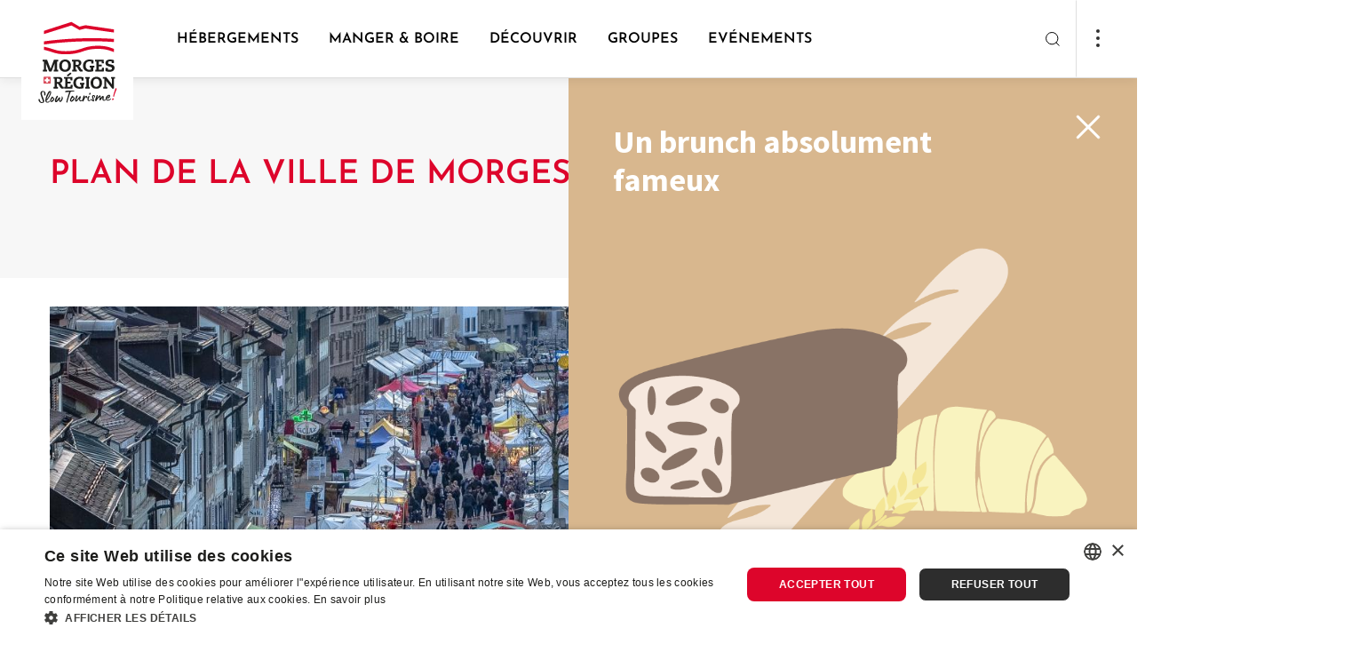

--- FILE ---
content_type: text/html; charset=UTF-8
request_url: https://www.morges-tourisme.ch/fr/P3910/plan-de-la-ville-de-morges
body_size: 37960
content:
<!doctype html><html lang="fr"><head><!--<script src="https://tarteaucitron.io/load.js?domain=www.morges-tourisme.ch&uuid=00d61c1fa861ec6c9113326604f41da88ae39ef2"></script>--><!-- Google Tag Manager --><script>(function(w,d,s,l,i){w[l]=w[l]||[];w[l].push({'gtm.start':
new Date().getTime(),event:'gtm.js'});var f=d.getElementsByTagName(s)[0],
j=d.createElement(s),dl=l!='dataLayer'?'&l='+l:'';j.async=true;j.src=
'https://www.googletagmanager.com/gtm.js?id='+i+dl;f.parentNode.insertBefore(j,f);
})(window,document,'script','dataLayer','GTM-MSC9NKVQ');</script><!-- End Google Tag Manager --><!-- Google Tag Manager (noscript) --><noscript><iframe src=https://www.googletagmanager.com/ns.html?id=GTM-MSC9NKVQ
height="0" width="0" style="display:none;visibility:hidden"></iframe></noscript><!-- End Google Tag Manager (noscript) --><meta charset="utf-8"><meta name="viewport" content="width=device-width, initial-scale=1"><title>Plan de la ville de Morges | Morges Région Tourisme</title><meta property="og:title" content="Plan de la ville de Morges"><meta property="og:image" content="https://static.mycity.travel/manage/uploads/6/51/22099/33f401cd10ab492a79650e1f1babffd57624ef38_COVER.JPG"><meta name="customsearch-simple-title" content="Plan de la ville de Morges" /><meta name="customsearch-type" content="poi" /><meta name="customsearch-latitude" content="46.510410769165" /><meta name="customsearch-longitude" content="6.4997273683548" /><meta name="customsearch-thumbnail" content="//static.mycity.travel/manage/uploads/6/51/22099/33f401cd10ab492a79650e1f1babffd57624ef38_1080.JPG" /><meta name="customsearch-locale" content="fr" /><link rel="icon" type="image/png" href="//static.morges-tourisme.ch/222/favicon.png?1769001486"><script src="https://cdn.plyr.io/3.7.3/plyr.js"></script><link rel="stylesheet" href="https://cdn.plyr.io/3.6.3/plyr.css" /><link rel="stylesheet" media="all" type="text/css" href="//static.morges-tourisme.ch/css/34d9ab4.css?1769001486"><link rel="stylesheet" media="all" type="text/css" href="//static.morges-tourisme.ch/styleguide-morges.css?1769001486"><meta name="generator" content="MyCity Tourism Information System" /><!-- If you need the MyCity Privacy Policy or MyCity contact information, please visit www.mycity.travel --><meta name="Identifier-url" content="morges-tourisme.ch" /><link rel="canonical" href="https://www.morges-tourisme.ch/fr/P3910/plan-de-la-ville-de-morges" /><link rel="alternate" hreflang="fr-ch" href="https://www.morges-tourisme.ch/fr/P3910/plan-de-la-ville-de-morges" /><link rel="alternate" hreflang="en" href="https://www.morges-tourisme.ch/en/P3910/plan-of-the-town-of-morges" /><link rel="alternate" hreflang="de" href="https://www.morges-tourisme.ch/de/P3910/stadtplan-morges" /></head><body><script type="text/javascript">
            var iconssvgPathCMS = "//static.morges-tourisme.ch/207/icons.svg?1769001486";
                        var mapPinPathCMS = "//static.morges-tourisme.ch/207/subtract.png?1769001486";
            var listingPinCMS = "//static.morges-tourisme.ch/207/marker.svg?1769001486";
        </script><div><svg xmlns="http://www.w3.org/2000/svg" xmlns:xlink="http://www.w3.org/1999/xlink" style="display:none"><defs><clipPath id="clip0"><path fill="#fff" d="M0 0h24v24H0z"></path></clipPath><clipPath id="clip0"><path fill="#fff" d="M0 0h24v24H0z"></path></clipPath></defs><symbol id="icon-alert-triangle" viewBox="0 0 20 20"><path d="M8.575 3.217L1.517 15a1.667 1.667 0 001.425 2.5h14.116a1.666 1.666 0 001.425-2.5L11.425 3.217a1.667 1.667 0 00-2.85 0v0z" stroke="currentColor" stroke-linejoin="round"></path><path d="M10 7.5v3.333" stroke="currentColor" stroke-linecap="square" stroke-linejoin="round"></path><path d="M10 14.167h.008" stroke="currentColor" stroke-width="1.3" stroke-linecap="round" stroke-linejoin="round"></path></symbol><symbol id="icon-arrow-down-left" viewBox="0 0 20 20"><path d="M14.167 5.833l-8.334 8.334M14.167 14.167H5.833V5.833" stroke="currentColor" stroke-linecap="round" stroke-linejoin="round"></path></symbol><symbol id="icon-arrow-down-right" viewBox="0 0 20 20"><path d="M5.833 5.833l8.334 8.334M14.167 5.833v8.334H5.833" stroke="currentColor" stroke-linecap="round" stroke-linejoin="round"></path></symbol><symbol id="icon-arrow-down" viewBox="0 0 20 20"><path d="M10 4.167v11.666M15.833 10L10 15.833 4.167 10" stroke="currentColor" stroke-linecap="round" stroke-linejoin="round"></path></symbol><symbol id="icon-arrow-left" viewBox="0 0 20 20"><path d="M15.833 10H4.167M10 15.833L4.167 10 10 4.167" stroke="currentColor" stroke-linecap="round" stroke-linejoin="round"></path></symbol><symbol id="icon-arrow-right" viewBox="0 0 20 20"><path d="M4.167 10h11.666M10 4.167L15.833 10 10 15.833" stroke="currentColor" stroke-linecap="round" stroke-linejoin="round"></path></symbol><symbol id="icon-arrow-up-left" viewBox="0 0 20 20"><path d="M14.167 14.167L5.833 5.833M5.833 14.167V5.833h8.334" stroke="currentColor" stroke-linecap="round" stroke-linejoin="round"></path></symbol><symbol id="icon-arrow-up-right" viewBox="0 0 20 20"><path d="M5.833 14.167l8.334-8.334M5.833 5.833h8.334v8.334" stroke="currentColor" stroke-linecap="round" stroke-linejoin="round"></path></symbol><symbol id="icon-arrow-up" viewBox="0 0 20 20"><path d="M10 15.833V4.167M4.167 10L10 4.167 15.833 10" stroke="currentColor" stroke-linecap="round" stroke-linejoin="round"></path></symbol><symbol id="icon-bag"><path d="M7.8 5L5.7 7.8v9.8A1.4 1.4 0 007.1 19h9.8a1.4 1.4 0 001.4-1.4V7.8L16.2 5H7.8zM5.7 7.8h12.6M14.8 10.6a2.8 2.8 0 01-5.6 0" stroke="#303030" stroke-width="1.5" stroke-linecap="round" stroke-linejoin="round"></path></symbol><symbol id="icon-bar-chart" viewBox="0 0 20 20"><path d="M10 16.667V8.333M15 16.667V3.333M5 16.667v-3.334" stroke="currentColor" stroke-linejoin="round"></path></symbol><symbol id="icon-camera" viewBox="0 0 20 20"><path d="M19.167 15.833A1.666 1.666 0 0117.5 17.5h-15a1.667 1.667 0 01-1.667-1.667V6.667A1.667 1.667 0 012.5 5h3.333L7.5 2.5h5L14.167 5H17.5a1.667 1.667 0 011.667 1.667v9.166z" stroke="currentColor" stroke-linejoin="round"></path><path d="M10 14.167A3.333 3.333 0 1010 7.5a3.333 3.333 0 000 6.667z" stroke="currentColor" stroke-linejoin="round"></path></symbol><symbol id="icon-check" viewBox="0 0 20 20"><path d="M16.667 5L7.5 14.167 3.333 10" stroke="currentColor" stroke-linejoin="round"></path></symbol><symbol id="icon-chevron-down" viewBox="0 0 20 20"><path d="M5 7.5l5 5 5-5" stroke="currentColor" stroke-linecap="round" stroke-linejoin="round"></path></symbol><symbol id="icon-chevron-left" viewBox="0 0 20 20"><path d="M12.5 15l-5-5 5-5" stroke="currentColor" stroke-linecap="round" stroke-linejoin="round"></path></symbol><symbol id="icon-chevron-right" viewBox="0 0 20 20"><path d="M7.5 15l5-5-5-5" stroke="currentColor" stroke-linecap="round" stroke-linejoin="round"></path></symbol><symbol id="icon-chevron-top" viewBox="0 0 24 24"><path fill="currentColor" fill-rule="evenodd" stroke="currentColor" stroke-linecap="round" stroke-linejoin="round" stroke-width=".1" d="M18.772 14.766a.763.763 0 01-1.1 0L12 8.93l-5.672 5.835a.763.763 0 01-1.1 0 .816.816 0 010-1.132l6.222-6.4a.763.763 0 011.1 0l6.222 6.4a.816.816 0 010 1.132z" clip-rule="evenodd"></path></symbol><symbol id="icon-chevron-up" viewBox="0 0 20 20"><path d="M15 12.5l-5-5-5 5" stroke="currentColor" stroke-linecap="round" stroke-linejoin="round"></path></symbol><symbol id="icon-clock" viewBox="0 0 20 20"><path d="M10 18.333a8.333 8.333 0 100-16.666 8.333 8.333 0 000 16.666z" stroke="currentColor" stroke-linejoin="round"></path><path d="M10 5v5l3.333 1.667" stroke="currentColor" stroke-linejoin="round"></path></symbol><symbol id="icon-close-action" viewBox="0 0 24 24"><path fill="currentColor" fill-rule="evenodd" d="M18.772 5.228a.778.778 0 010 1.1L6.328 18.772a.778.778 0 01-1.1-1.1L17.672 5.228a.778.778 0 011.1 0z" clip-rule="evenodd"></path><path fill="currentColor" fill-rule="evenodd" d="M5.228 5.228a.778.778 0 011.1 0l12.444 12.444a.778.778 0 01-1.1 1.1L5.228 6.328a.778.778 0 010-1.1z" clip-rule="evenodd"></path></symbol><symbol id="icon-cross" viewBox="0 0 20 20"><path d="M15 5L5 15M5 5l10 10" stroke="currentColor" stroke-linejoin="round"></path></symbol><symbol id="icon-dots"><circle cx="2" cy="2" r="2" fill="#303030"></circle><circle cx="2" cy="10" r="2" fill="#303030"></circle><circle cx="2" cy="18" r="2" fill="#303030"></circle></symbol><symbol id="icon-download" viewBox="0 0 20 20"><path d="M17.5 12.5v3.333a1.666 1.666 0 01-1.667 1.667H4.167A1.667 1.667 0 012.5 15.833V12.5M5.833 8.333L10 12.5l4.167-4.167M10 12.5v-10" stroke="currentColor" stroke-linejoin="round"></path></symbol><symbol id="icon-facebook" viewBox="0 0 20 20"><path d="M15 1.667h-2.5a4.167 4.167 0 00-4.167 4.166v2.5h-2.5v3.334h2.5v6.666h3.334v-6.666h2.5L15 8.333h-3.333v-2.5A.833.833 0 0112.5 5H15V1.667z" stroke="currentColor" stroke-linejoin="round"></path></symbol><symbol id="icon-file-text" viewBox="0 0 20 20"><path d="M11.667 1.667H5a1.667 1.667 0 00-1.667 1.666v13.334A1.666 1.666 0 005 18.333h10a1.666 1.666 0 001.667-1.666v-10l-5-5z" stroke="currentColor" stroke-linejoin="round"></path><path d="M11.667 1.667v5h5M13.333 10.833H6.667M13.333 14.167H6.667M8.333 7.5H6.667" stroke="currentColor" stroke-linejoin="round"></path></symbol><symbol id="icon-file" viewBox="0 0 24 24"><path stroke="currentColor" stroke-linecap="round" stroke-linejoin="round" stroke-width="1.35" d="M13.666 4H7a1.667 1.667 0 00-1.667 1.667V19A1.667 1.667 0 007 20.667h10A1.667 1.667 0 0018.666 19V9l-5-5z"></path><path stroke="currentColor" stroke-linecap="round" stroke-linejoin="round" stroke-width="1.35" d="M13.667 4v5h5m-3.333 4.167H8.667m6.667 3.333H8.667m1.667-6.666H8.667"></path></symbol><symbol id="icon-filter"><path fill-rule="evenodd" clip-rule="evenodd" d="M3.946 0c.428 0 .775.347.775.775v6.806a.775.775 0 11-1.55 0V.775c0-.428.347-.775.775-.775zm.775 12.244h2.395a.775.775 0 100-1.55H.775a.775.775 0 000 1.55h2.396v6.03a.775.775 0 001.55 0v-6.03zm8.454-.844a.775.775 0 00-1.55 0v6.875a.775.775 0 001.55 0V11.4zM12.4 0c.428 0 .775.347.775.775v6.1h2.397a.775.775 0 110 1.55h-6.34a.775.775 0 010-1.55h2.393v-6.1c0-.428.347-.775.775-.775zm8.454 10.625h3.171a.775.775 0 010 1.55H21.63v6.1a.775.775 0 01-1.55 0v-6.1h-2.395a.775.775 0 010-1.55h3.17zm0-10.625c.428 0 .775.347.775.775V7.65a.775.775 0 01-1.55 0V.775c0-.428.347-.775.775-.775z" fill="currentColor"></path></symbol><symbol id="icon-gaultmilliau-toque"><path fill="#000" d="M18.805 6.117c-.171-.892-.48-1.647-.926-2.23-.48-.618-1.03-1.098-1.68-1.407A4.993 4.993 0 0014.036 2c-.858 0-1.578.103-2.127.309-.583.24-.995.411-1.27.583a6.223 6.223 0 00-2.744-.069A3.846 3.846 0 005.804 3.99a4.71 4.71 0 00-.961 1.715c-.24.652-.343 1.338-.343 2.127.034.446.103.858.206 1.304.068.445.206.926.446 1.44.103.275.24.55.343.824l.309.823c.068.103.137.24.171.377a.964.964 0 00.172.378c.308.72.549 1.646.686 2.778.103 1.133.137 2.402.068 3.808v.241c0 .102.035.205.069.24a.91.91 0 00.172.205c.034.035.651.343 1.818.892 1.166.584 2.607.858 4.322.858a9.68 9.68 0 002.23-.274 10.51 10.51 0 002.058-.72c.035 0 .103-.035.172-.104.034-.068.103-.103.137-.103v-.446c-.103-.274-.137-1.097-.034-2.504.103-1.372.206-2.436.377-3.225 0-.103.034-.206.069-.377.034-.171.034-.309.034-.48.103-.618.24-1.304.377-2.093.138-.789.24-1.544.275-2.298.069-1.27 0-2.333-.172-3.26zm-.926 3.019c-.103.994-.309 1.99-.549 2.95-.24.96-.446 1.75-.549 2.332-.034.378-.103.893-.171 1.544a7.467 7.467 0 00-.034 1.956c-.24.068-.447.137-.652.171-.24.069-.446.137-.686.172-.206-.858-.138-1.921.24-3.156.377-1.201.446-2.402.206-3.534-.103 1.818-.412 3.19-.927 4.151-.514.96-.583 1.887-.274 2.745-.24 0-.446.034-.652.068-.206.035-.377.069-.549.069-.103-.618-.068-1.304.172-2.093a5.84 5.84 0 00.137-2.298c-.034 1.098-.274 1.955-.686 2.607-.446.652-.583 1.235-.412 1.784-.309 0-.549-.034-.72-.069-.172-.034-.309-.068-.378-.068l-.102.24c.24.103.891.206 1.99.274 1.097.069 2.195-.069 3.293-.377 0 .274 0 .549.034.789 0 .24.034.446.068.617-2.641.652-4.665.72-6.14.206l-2.196-.755c.103-1.029.103-2.195 0-3.533-.137-1.338-.411-2.436-.789-3.362a22.566 22.566 0 01-.514-1.235c-.206-.446-.412-.858-.584-1.304-.171-.446-.308-.891-.446-1.337a4.308 4.308 0 01-.205-1.304c-.035-1.578.617-2.71 1.99-3.396 1.337-.686 3.19-.309 5.488 1.097.034.035.137.07.275.07.137.033.274.033.377.033.103 0 .24 0 .343-.034.103 0 .137-.034.103-.069a60.527 60.527 0 00-1.27-.754c-.445-.206-.823-.378-1.166-.55a8.965 8.965 0 012.71-.685c.995-.103 1.853.309 2.573 1.235.378.549.618 1.235.72 2.058.07.858.035 1.75-.068 2.745z"></path></symbol><symbol id="icon-globe" viewBox="0 0 24 24"><path fill="currentColor" fill-rule="evenodd" d="M12 4.75a7.25 7.25 0 100 14.5 7.25 7.25 0 000-14.5zM3.25 12a8.75 8.75 0 1117.5 0 8.75 8.75 0 01-17.5 0z" clip-rule="evenodd"></path><path fill="currentColor" fill-rule="evenodd" d="M3.25 12a.75.75 0 01.75-.75h16a.75.75 0 010 1.5H4a.75.75 0 01-.75-.75z" clip-rule="evenodd"></path><path fill="currentColor" fill-rule="evenodd" d="M9.75 12c.051 2.475.847 4.853 2.25 6.79 1.403-1.937 2.199-4.315 2.25-6.79-.051-2.475-.847-4.853-2.25-6.79C10.597 7.148 9.801 9.526 9.75 12zM12 4l-.57-.488C9.438 5.84 8.311 8.851 8.25 11.985v.03c.061 3.134 1.188 6.146 3.18 8.473a.75.75 0 001.14 0c1.992-2.327 3.119-5.339 3.18-8.473v-.03c-.061-3.134-1.188-6.146-3.18-8.473L12 4z" clip-rule="evenodd"></path></symbol><symbol id="icon-handicap-cerebral" viewBox="0 0 133 133"><g id="Layer_2" data-name="Layer 2"><g id="Layer_1-2" data-name="Layer 1"><rect class="cls-1" width="133" height="133" rx="6.82"></rect><path class="cls-2" d="M67.57 32.59c-.74-3.91-1.67-8.16-2.42-9.48l-46.88 6.16v73.15a94.34 94.34 0 009.49 6.78 42.22 42.22 0 0018 6.31c6.06.47 7.12.57 7.67.57h3.37c3.15-.17 4.58-.81 5.36-1.65.84.15 2.67.4 6.63.81s16.7-.32 20.21-1.24c11.65-3 21.7-13.71 22.24-41 .41.64 1.53-.42 1.53-.42C114 66.62 115 44.86 115 44.86c.27-4-3.7-.75-4.5 0v-.67s-1.1-22.44-2.22-24.55H65.4m15.17 35s.94-6.67 7.58-6.92c0 0 6.21-.43 7.6 6.86z"></path><path class="cls-1" d="M75.14 70.21A84.85 84.85 0 0172 57c-.89-5.26-1.74-11.8-2.88-20.83 0 0-.63-3.38-1.41-7.2s-1.71-8.07-2.3-9.78l-44.86 5.88v-2h-3.49l.2 75.43 1.22.75a92.55 92.55 0 009.17 6.46c5.35 3.3 10.09 6.21 18.57 7.06 6.09.56 7.08.46 7.33.49h3.16c3.68 0 4.68-1.94 4.75-4.21s-.79-4.91-.8-6.43a8 8 0 01.65-3.27 10.34 10.34 0 011-1.81c1.3-1.87 2.61-3.13 2.94-4 .22-.58 0-1-1-1.31l1.53-5.65 1.61-6a1 1 0 01.35-.66 3.56 3.56 0 012.47-.65 6.17 6.17 0 004.49-1.56c1.24-1.3 1.76-3.55.44-7.5z"></path><path class="cls-2" d="M44.77 46.76s6.22-.42 7.61 6.86l-15.18.06s.93-6.68 7.57-6.92zM65.57 88.4H44.75s7.51 4.72 20.8 4.8"></path><path class="cls-1" d="M65.32 88.35l22.84.13S79.1 93.21 65.4 93.3"></path></g></g></symbol><symbol id="icon-handicap-dog" viewBox="0 0 133 133"><g id="Layer_2" data-name="Layer 2"><g id="Layer_1-2" data-name="Layer 1"><rect width="133" height="133" rx="6.82" fill="#006db6"></rect><path class="cls-2" d="M50 27.54a6.49 6.49 0 10-9.14-.8 6.51 6.51 0 009.14.8zM105.55 68.66a30.88 30.88 0 00-5.49-.29A6.07 6.07 0 0095 64.66h-2.53a4.83 4.83 0 00-1.08.12l-.42.11c-.1 0-.6.23-.7.28l-.48.27c-.08 0-.32.21-.36.24a5.3 5.3 0 00-.91.86L84 71.93 62.64 56.84a7.16 7.16 0 00-.64-.54l-7.68-5.62a30 30 0 00-1.12-13.34A9.22 9.22 0 0045.3 31a8.58 8.58 0 00-4.78 1.29C38.35 33.6 36.7 34.67 36 39.8l-.27 28.58-6.83 46.46 9-.33v-.07.09c.18-.87.83-3.41 1.76-6.92 1.75-6.59 4-14.46 6-22l8.86 29.29 9.83-.17c-2.17-6-4.12-12.44-5.83-18.62l.06-.07A5.12 5.12 0 0060 93.61h5.59L66 94c1.3 1.59 7.26 1 7.26 1h4.79l.36 5.21.92 11.9.57 1 1.2 2.06h6.3a4 4 0 00-4-4L83.27 95c4.89 0 6-3.66 6.08-4.14v-.06l.06-8.9v-.08l4.19-5h6.93c2.78 0 5-3.28 5-6.07v-2zm-42.19-4.75a6.42 6.42 0 00.92-4.07L83 73.09 80.62 76zm-2.24 12.84h-7.38c-1.3-5.6-2.17-9.68-2.55-11 .41-1.48.69-2.49.81-2.89l.85-4.11 9.68 6.43 16.62 11.58zm28.22 14l-.11-.05.11.05z"></path></g></g></symbol><symbol id="icon-handicap-hearing" viewBox="0 0 133 133"><g id="Layer_2" data-name="Layer 2"><g id="Layer_1-2" data-name="Layer 1"><rect class="cls-1" width="133" height="133" rx="6.82"></rect><path class="cls-2" d="M107.21 18.21L92.47 32.95l9.44 9.43 14.81-14.8-9.51-9.37zM16.59 109.35l9.3 9.3 32.58-32.58-9.37-9.37-32.51 32.65z"></path><path d="M50.49 61.54s.57-23.63 22-23.52c0 0 24-.34 20.77 23.29 0 0-1.66 8.59-7.46 13.31-5.12 4.18-6.43 8.95-6.54 11.71s0 12.62 0 12.62-1.72 21.34-24.09 7.8" stroke-width="5" fill="none" stroke="#fff"></path><path class="cls-1" d="M47.36 111.92l2.79 2.79 9.77-9.77-2.81-2.82-9.75 9.8z"></path><path d="M79.63 67.18c3.15-2.56 4.05-7.18 4.05-7.18 1.74-12.82-11.26-12.63-11.26-12.63-11.64-.06-12 12.75-12 12.75v1.45" stroke-width="4" fill="none" stroke="#fff"></path><path class="cls-1" d="M45.13 61.9h20.5v4.52h-20.5z"></path></g></g></symbol><symbol id="icon-handicap-info" viewBox="0 0 133 133"><g id="Layer_2" data-name="Layer 2"><g id="Layer_1-2" data-name="Layer 1"><path class="cls-1" d="M133 126.18a6.83 6.83 0 01-6.82 6.82H6.82A6.82 6.82 0 010 126.18V6.83A6.82 6.82 0 016.82 0h119.36A6.82 6.82 0 01133 6.83z"></path><path d="M115 67.06a48.34 48.34 0 11-48.31-48.35A48.34 48.34 0 01115 67.06z" fill="#fff"></path><path class="cls-1" d="M73.34 31.52a8.68 8.68 0 10-1.07 12.23 8.7 8.7 0 001.07-12.23zM58.45 51.83h16.66v52.79H58.45z"></path></g></g></symbol><symbol id="icon-handicap-language" viewBox="0 0 133 133"><g id="Layer_2" data-name="Layer 2"><g id="Layer_1-2" data-name="Layer 1"><rect width="133" height="133" rx="6.82" fill="#006db6"></rect><path class="cls-2" d="M74.58 42.45c-.14-.09-13.4-9.1-15-10.08a6 6 0 00-3.44-.87l-7.93 1v-2.11c1-.12 5.29-.62 7.49-.77a6.61 6.61 0 013.52.49c.39.33 1.69 1.13 5.68 3.59 2.23 1.36 4.12 1.76 5.63 1.19A4.22 4.22 0 0073 32.32v-.17l-.15-.09c-.45-.27-11.09-6.57-13.12-7.58a9.39 9.39 0 00-4.26-.9l-7.27.68v-2l7-.51a8.51 8.51 0 012.87.21l4.3 1.59c2.44.9 4.5 1 6.12.16A4.93 4.93 0 0071 21l.07-.2-.2-.08c-.14-.05-13.86-5.06-14.64-5.4a7.91 7.91 0 00-2.93-.11L39.58 17a4.9 4.9 0 00-4.13 2.67L23.54 42.56 15 44v24.61h.26c.45-.1 40.74-5.75 46.29-6.61a4.64 4.64 0 004.32-6.09l-.06-.19-21.09 3 1.81-13a35.37 35.37 0 014.41-.69 3.21 3.21 0 012 .59c.1.12 1.52 2 4.9 6.43 3.61 4.78 7.81 1.79 7.85 1.76l.18-.13-.13-.18c-.36-.5-8.85-12.09-9.82-13.19a2.39 2.39 0 00-2.18-.87l-5.55.77v-1.92c.89-.14 4.75-.71 7.12-.84 2.53-.14 3.47.8 3.52.84L67 43.83c2 1.33 3.69 1.76 5.14 1.3a4.27 4.27 0 002.5-2.42l.06-.16zM118 64.54c-.4.06-40.68 5.71-46.25 6.58a4.64 4.64 0 00-4.32 6.09l.06.19 21.1-3-1.82 13a35 35 0 01-4.41.69 3 3 0 01-2-.59c-.09-.12-1.52-2-4.89-6.43-3.62-4.78-7.81-1.79-7.85-1.76l-.19.13.14.18c.36.5 8.84 12.09 9.81 13.19a2.39 2.39 0 002.18.87l5.55-.77v1.94c-.89.14-4.75.71-7.12.84-2.53.14-3.47-.8-3.51-.84S71.8 93 66.26 89.28c-2-1.33-3.69-1.76-5.14-1.3a4.27 4.27 0 00-2.5 2.42l-.06.16.15.1c.13.09 13.39 9.09 15 10.08a6 6 0 003.45.87l7.92-1v2.12c-1 .12-5.29.62-7.48.77a6.57 6.57 0 01-3.6-.5c-.38-.33-1.69-1.13-5.68-3.59-2.23-1.36-4.12-1.76-5.63-1.19a4.22 4.22 0 00-2.36 2.55v.17l.15.09c.46.27 11.09 6.57 13.13 7.57a9.29 9.29 0 004.25.91l7.28-.68v2l-7 .51a8.16 8.16 0 01-2.86-.21l-4.29-1.59c-2.45-.9-4.51-1-6.13-.16a5 5 0 00-2.48 2.77l-.06.2.2.08c.14 0 13.85 5.06 14.63 5.4a3.82 3.82 0 001.44.2c.74 0 1.45-.09 1.5-.09l13.72-1.81a4.88 4.88 0 004.13-2.67l11.91-22.9 8.5-1.39V64.5z"></path></g></g></symbol><symbol id="icon-handicap-limited" viewBox="0 0 133 133"><g id="Layer_2" data-name="Layer 2"><g id="Layer_1-2" data-name="Layer 1"><rect width="133" height="133" rx="6.82" fill="#006db6"></rect><path class="cls-2" d="M36.78 18.61a6.48 6.48 0 10-.8 9.14 6.49 6.49 0 00.8-9.14zM105.86 84.19c-.28-3.74-4.62-6.51-8.08-6.51l-9-.13h-5.27l-.19-1.34-.32-3.3h13.88c.24-4-1.72-7-5.51-7h-9l-.88-9.8c-.49-5.49-5.47-9.79-11-8.57A9.66 9.66 0 0063 57.85L65.28 83a7.33 7.33 0 003.14 5.39c1.91 1.31 2.56 1.09 5.65 1.35l20 .06 8.27 26.2 9.16-1.36zM75.21 34.11a7.12 7.12 0 10-1.4 10 7.15 7.15 0 001.4-10z"></path><path class="cls-2" d="M90.16 97.47A20.57 20.57 0 1159.5 74l-.44-4.57A24.75 24.75 0 1092.38 103zM49.33 50.38l-8.4-3.07a29.52 29.52 0 00-1.31-9.62 9.23 9.23 0 00-7.91-6.4 8.67 8.67 0 00-4.78 1.29 11.35 11.35 0 00-4.43 6l.09 76.69h10.05c4.43-16.34 7.17-40.54 7.76-52.38l.4-8.11 11.31 4.11c1.6-3.74.77-7.18-2.78-8.51z"></path></g></g></symbol><symbol id="icon-handicap-loop" viewBox="0 0 133 133"><g id="Layer_2" data-name="Layer 2"><g id="Layer_1-2" data-name="Layer 1"><rect class="cls-1" width="133" height="133" rx="6.82"></rect><path class="cls-2" d="M107.21 18.21L92.47 32.95l9.44 9.43 14.81-14.8-9.51-9.37zM16.59 109.35l9.3 9.3 32.58-32.58-9.37-9.37-32.51 32.65z"></path><path d="M50.49 62.45s.57-23.64 22-23.52c0 0 24-.34 20.77 23.29 0 0-1.66 8.58-7.46 13.31-5.12 4.18-6.43 9-6.54 11.7s0 12.62 0 12.62-1.72 21.35-24.1 7.81" stroke-width="5" fill="none" stroke="#fff"></path><path class="cls-1" d="M47.35 112.83l2.8 2.79 9.77-9.78-2.81-2.81-9.76 9.8z"></path><path d="M79.63 68.09c3.14-2.57 4.05-7.22 4.05-7.22 1.74-12.81-11.26-12.62-11.26-12.62-11.64-.07-12 12.75-12 12.75v1.44" stroke-width="4" fill="none" stroke="#fff"></path><path class="cls-1" d="M45.13 62.81h20.5v4.52h-20.5z"></path><path class="cls-2" d="M102.64 115.4V93.55h-9.07v-3.5H117v3.5h-9.08v21.85z"></path></g></g></symbol><symbol id="icon-handicap-no" viewBox="0 0 133 133"><g id="Layer_2" data-name="Layer 2"><g id="Layer_1-2" data-name="Layer 1"><rect width="133" height="133" rx="6.82" fill="#006db6"></rect><path class="cls-2" d="M63.83 32.43a7.13 7.13 0 10-1.41 10 7.17 7.17 0 001.41-10zM78.86 97.29A20.57 20.57 0 1148.31 74l-.47-4.54A24.75 24.75 0 1081.05 103z"></path><path class="cls-2" d="M117.38 112.81L95.75 91.19l-1.27-6.87c-.29-3.74-4.62-6.51-8.08-6.51l-4.08-.06-6.52-6.52h9.7c.24-4-1.72-7-5.51-7h-7L116.19 21 112 16.74l-41.66 41.6-.19-2.12c-.49-5.49-5.47-9.79-11-8.57A9.55 9.55 0 0054.59 50L21.32 16.76 17.08 21l34.58 34.58a10.17 10.17 0 00-.09 2.42l1.62 17.5-37.3 37.3 4.24 4.2 33.79-33.75A7.31 7.31 0 0057 88.5c1.9 1.31 2.55 1.1 5.65 1.36h20L91 116.13l9.16-1.37-2.48-13.16 15.46 15.46z"></path></g></g></symbol><symbol id="icon-handicap-parking-limited" viewBox="0 0 133 133"><g id="Layer_2" data-name="Layer 2"><g id="Layer_1-2" data-name="Layer 1"><rect width="133" height="133" rx="6.82" fill="#006db6"></rect><path class="cls-2" d="M33.84 34.72a5.38 5.38 0 10-.66 7.57 5.4 5.4 0 00.66-7.57zM91.13 89.1c-.23-3.1-3.83-5.4-6.7-5.4L77 83.59h-4.4l-.16-1.11-.24-2.72h11.48c.2-3.33-1.42-5.77-4.57-5.8h-7.42L71 65.79c-.41-4.55-4.53-8.11-9.11-7.11a8 8 0 00-6.29 8.58l1.93 20.83a6.1 6.1 0 002.6 4.48c1.58 1.08 2.12.9 4.69 1.12h16.54l6.9 21.74 7.6-1.14zM65.71 47.56a5.91 5.91 0 10-1.16 8.28 5.93 5.93 0 001.16-8.28z"></path><path class="cls-2" d="M77.91 99.83a16.79 16.79 0 11-25.13-18.92l-.45-4.35a20.78 20.78 0 1027.33 29.12z"></path><path class="cls-2" d="M44.25 61.06l-7-2.55a24.41 24.41 0 00-1.09-8 7.64 7.64 0 00-6.55-5.3 7.23 7.23 0 00-4 1.07A9.37 9.37 0 0022 51.24l.08 63.6h8.33c3.67-13.56 5.94-33.63 6.44-43.44l.32-6.73 9.38 3.41c1.33-3.08.64-5.92-2.3-7.02zM95 47.74V16.91h10.6c3.08 0 5.24.32 6.5 1a6.47 6.47 0 012.83 2.74 9.25 9.25 0 011 4.45c0 3.45-1.09 6.07-3.26 7.88a13.25 13.25 0 01-8.73 2.71h-2.61v12.05zm6.3-16.31h1.2q3.54 0 5.2-1.7a5.54 5.54 0 001.66-4 5.16 5.16 0 00-.53-2.34 3.74 3.74 0 00-1.61-1.66 7.68 7.68 0 00-3.51-.6h-2.41z"></path></g></g></symbol><symbol id="icon-handicap-parking-no" viewBox="0 0 133 133"><rect fill="#006db6" height="133" rx="6.82" width="133"></rect><g fill="#fff"><path d="M96.69 45.56V17.07h9.64q4.2 0 5.91.9a6 6 0 012.58 2.53 8.7 8.7 0 01.87 4.12c0 3.18-1 5.61-3 7.27a11.88 11.88 0 01-7.94 2.51h-2.37v11.16zm5.72-15.07h1.09a6.29 6.29 0 004.73-1.57 5.17 5.17 0 001.51-3.69 4.82 4.82 0 00-.48-2.16 3.44 3.44 0 00-1.47-1.53 6.86 6.86 0 00-3.19-.54h-2.19zM45.78 55.83a5.91 5.91 0 10-8.28-1.17 5.95 5.95 0 008.28 1.17z"></path><path d="M87.66 112.19L74.14 98.67l-1.77-9.59c-.24-3.1-3.84-5.39-6.7-5.39l-6.61-.1-2.87-2.87 1-1h7.73c.14-2.46-.71-4.43-2.43-5.31l25-25-4.24-4.24-28.73 28.74h-1.6l-.73-8.13c-.41-4.55-4.54-8.12-9.12-7.11a8 8 0 00-5.2 3.73l-17.5-17.5-4.24 4.25L37 70.05l1.67 18a6.85 6.85 0 00.33 1.39l-11.62 11.61a16.68 16.68 0 01-1.13-6 16.94 16.94 0 017.68-14.1l-.41-4.37A20.93 20.93 0 0022.25 95a20.61 20.61 0 002.1 9l-8.41 8.41 4.24 4.25 7.61-7.61a20.72 20.72 0 0033.14-3.53l-2-5.25A16.93 16.93 0 0143 111.76a16.74 16.74 0 01-12.43-5.54l12.89-12.76c.62.1 1.36.11 2.54.21h14.7l2.7 2.69 6 19 7.6-1.13-1-5.25 7.35 7.35z"></path></g></symbol><symbol id="icon-handicap-parking" viewBox="0 0 133 133"><g id="Layer_2" data-name="Layer 2"><g id="Layer_1-2" data-name="Layer 1"><rect width="133" height="133" rx="6.82" fill="#006db6"></rect><path class="cls-2" d="M72 89.1c-.24-3.1-3.83-5.4-6.7-5.4l-7.46-.11h-4.42l-.15-1.11-.27-2.73h11.51c.2-3.33-1.42-5.77-4.57-5.8h-7.43l-.73-8.13c-.41-4.55-4.54-8.11-9.12-7.11a8 8 0 00-6.29 8.58l1.93 20.8a6.14 6.14 0 002.61 4.48c1.58 1.08 2.12.9 4.68 1.12h16.55L69 115.48l7.6-1.14zM46.54 47.56a5.91 5.91 0 10-1.16 8.28 5.93 5.93 0 001.16-8.28z"></path><path class="cls-2" d="M58.21 101.36A16.8 16.8 0 1133.41 81l-.35-4.42a20.79 20.79 0 1028.83 26.31zM94.75 47.81V17h10.6c3.08 0 5.25.33 6.5 1a6.6 6.6 0 012.84 2.74 9.41 9.41 0 011 4.46c0 3.44-1.08 6.07-3.25 7.87s-5.09 2.71-8.74 2.71H101v12.03zM101 31.49h1.2c2.36 0 4.1-.56 5.2-1.69a5.54 5.54 0 001.66-4 5.2 5.2 0 00-.52-2.35 3.79 3.79 0 00-1.54-1.64 7.52 7.52 0 00-3.51-.61H101z"></path></g></g></symbol><symbol id="icon-handicap-visual" viewBox="0 0 132.96 133"><g id="Layer_2" data-name="Layer 2"><g id="Layer_1-2" data-name="Layer 1"><rect width="132.96" height="133" rx="6.82" fill="#006db6"></rect><path class="cls-2" d="M56.7 15.05a6.48 6.48 0 10-.8 9.14 6.5 6.5 0 00.8-9.14zM75.66 62.13l38.82 52.74 2.41-1.78L78.33 60.7a6 6 0 00.9-2.36 6.3 6.3 0 00-.14-2.77 6.14 6.14 0 00-1.3-2.42L69.3 43l-8.53-10.32-1.3-1.32-1.36-1.2a11.1 11.1 0 00-7.3-2.46 12 12 0 00-8 2.56l-3.69 4-3.69 4-5.76 6.19a2.07 2.07 0 00.05 3c1.59 1.54 3 3 3 3l.09.09 10.98 11.34v3.34L31.34 112l8.91 3 11.53-38.39 9.87 37.6 9.51-.12-10.48-48.38.1-16.46v-5.69l7.67 9.55zM43.82 52l-5.72-6a.47.47 0 010-.58l5.73-6.21zm14.29-21.81z"></path></g></g></symbol><symbol id="icon-handicap-walk" viewBox="0 0 133 133"><g id="Layer_2" data-name="Layer 2"><g id="Layer_1-2" data-name="Layer 1"><rect width="133" height="133" rx="6.82" fill="#006db6"></rect><path class="cls-2" d="M82.36 56.67l-9.69-11.28a27.79 27.79 0 00.12-8.69 9.17 9.17 0 00-6.67-7.7 8.57 8.57 0 00-4.93.43c-2.37 1-4.19 1.73-5.77 6.66l-5.08 28V64l-8.15 50.41 9.05-.15c1.88-7 4.25-17.53 6.53-27.55l4.32 27.63 9.69.2c-4.24-20.08-5.71-44.17-6.3-49.54.84-1.77 1.43-3 1.65-3.43l3-7.54 10.49 11.2v49.13h3V61.58a5.14 5.14 0 00-1.26-4.91zm-37.73 52.81l-.25.59zM73.75 17.64a6.48 6.48 0 10-2.38 8.86 6.51 6.51 0 002.38-8.86z"></path></g></g></symbol><symbol id="icon-handicap-wc-limited" viewBox="0 0 133.04 133.04"><g id="Layer_2" data-name="Layer 2"><g id="Layer_1-2" data-name="Layer 1"><rect x=".04" y=".04" width="132.96" height="132.96" rx="6.82" fill="#006db6"></rect><path class="cls-2" d="M33.9 34.72a5.38 5.38 0 10-.67 7.58 5.4 5.4 0 00.67-7.58zM91.13 89.13c-.23-3.1-3.83-5.4-6.69-5.4L77 83.61h-4.39l-.16-1.11-.24-2.72h11.48c.2-3.33-1.42-5.77-4.56-5.81H71.7l-.7-8.15c-.41-4.55-4.53-8.12-9.11-7.11a8 8 0 00-6.3 8.56l1.89 20.83a6.16 6.16 0 002.61 4.48c1.58 1.08 2.12.9 4.68 1.12l16.54.06 6.88 21.74 7.6-1.13zM65.75 47.59a5.91 5.91 0 10-1.17 8.28 5.93 5.93 0 001.17-8.28z"></path><path class="cls-2" d="M77.79 100.24a16.9 16.9 0 01-16 11.61A16.78 16.78 0 0145 95.05 16.91 16.91 0 0152.75 81l-.43-4.37A20.94 20.94 0 0041 95.05a20.79 20.79 0 0020.78 20.8 20.94 20.94 0 0017.94-10.33zM44.28 61.07l-7-2.56a24.61 24.61 0 00-1.08-8 7.65 7.65 0 00-6.55-5.31 7.23 7.23 0 00-4 1.07A9.4 9.4 0 0022 51.24v63.58h8.33c3.67-13.54 6-33.6 6.46-43.41l.34-6.73 9.37 3.42c1.41-3.1.72-5.93-2.22-7.03z"></path><g><path class="cls-2" d="M68 41.93L61.73 17h4.91l4.55 18.28L75.51 17h4.33l4.07 18.18L88.72 17h3.6l-6.56 25h-5L77 24.81l-4 17.12zM115.81 41a15.75 15.75 0 01-2.81 1c-.81.17-1.73.32-2.76.44a28.78 28.78 0 01-3 .17q-6.54 0-9.77-3.7a13.87 13.87 0 01-3.21-9.42A13.81 13.81 0 0197.39 20q3.23-3.68 10.1-3.67a34.88 34.88 0 018.1 1v4.07a46.62 46.62 0 00-3.17-1 20.49 20.49 0 00-2.34-.46 14.9 14.9 0 00-2.2-.16q-4.3 0-6.25 2.77a11.63 11.63 0 00-1.94 6.85 10.46 10.46 0 002.19 6.93c1.47 1.77 3.66 2.65 6.56 2.66a16.55 16.55 0 007.37-1.84z"></path></g></g></g></symbol><symbol id="icon-handicap-wc-no" viewBox="0 0 133 133"><g id="Layer_2" data-name="Layer 2"><g id="Layer_1-2" data-name="Layer 1"><rect width="133" height="133" rx="6.82" fill="#006db6"></rect><path class="cls-2" d="M67.91 41.9l-6.24-25h4.91l4.57 18.28 4.31-18.28h4.33l4.08 18.18 4.8-18.18h3.6l-6.55 25h-5L76.9 24.76l-4 17.14zM115.79 40.92a15.69 15.69 0 01-2.86 1 27.48 27.48 0 01-2.76.45 28.59 28.59 0 01-3 .17q-6.55 0-9.78-3.7a13.79 13.79 0 01-3.22-9.42A13.82 13.82 0 0197.34 20q3.22-3.69 10.11-3.68a34.88 34.88 0 018.1 1v4.07a46.62 46.62 0 00-3.17-1 20.49 20.49 0 00-2.34-.46 16.4 16.4 0 00-2.2-.16c-2.87 0-5 .93-6.25 2.77a11.69 11.69 0 00-1.94 6.86 10.45 10.45 0 002.2 6.93q2.2 2.65 6.56 2.65a16.62 16.62 0 007.38-1.84zM45.38 55.84a5.91 5.91 0 10-8.28-1.16 5.94 5.94 0 008.28 1.16z"></path><path class="cls-2" d="M87.25 112.21L73.74 98.69 72 89.1c-.24-3.1-3.83-5.4-6.7-5.4l-6.61-.1-2.86-2.86 1-1h7.73c.15-2.46-.7-4.42-2.42-5.3l25-25-4.24-4.24-28.7 28.7h-1.69l-.73-8.13c-.41-4.55-4.54-8.11-9.12-7.11a8 8 0 00-5.19 3.74L20 44.92l-4.24 4.24 20.9 20.91 1.67 18a6.71 6.71 0 00.29 1.36L27 101.07a16.68 16.68 0 01-1.13-6A16.91 16.91 0 0133.53 81l-.42-4.38a21 21 0 00-11.27 18.44 20.64 20.64 0 002.1 9l-8.41 8.41 4.25 4.24 7.6-7.61a20.73 20.73 0 0015.26 6.71 20.94 20.94 0 0017.89-10.23l-2-5.26a16.89 16.89 0 01-15.93 11.49 16.72 16.72 0 01-12.43-5.54l12.88-12.79c.62.09 1.36.11 2.54.21H60.3l2.7 2.74 6.05 19 7.6-1.14-1-5.24 7.35 7.4z"></path></g></g></symbol><symbol id="icon-handicap-wc" viewBox="0 0 133 133"><g id="Layer_2" data-name="Layer 2"><g id="Layer_1-2" data-name="Layer 1"><rect width="133" height="133" rx="6.82" fill="#006db6"></rect><path class="cls-2" d="M72 89.1c-.24-3.1-3.83-5.4-6.7-5.4l-7.46-.11h-4.42l-.15-1.11-.27-2.73h11.51c.2-3.33-1.42-5.77-4.57-5.8h-7.43l-.73-8.13c-.41-4.55-4.54-8.11-9.12-7.11a8 8 0 00-6.29 8.58l1.93 20.8a6.14 6.14 0 002.61 4.48c1.58 1.08 2.12.9 4.68 1.12h16.55L69 115.48l7.6-1.14zM46.54 47.56a5.91 5.91 0 10-1.16 8.28 5.93 5.93 0 001.16-8.28z"></path><path class="cls-2" d="M58 101.91A16.79 16.79 0 1133.52 81l-.41-4.38a20.79 20.79 0 1028.53 26.88z"></path><g><path class="cls-2" d="M67.91 41.9l-6.24-25h4.91l4.57 18.28 4.31-18.28h4.33l4.08 18.18 4.8-18.18h3.6l-6.55 25h-5L76.9 24.76l-4 17.14zM115.79 40.92a15.69 15.69 0 01-2.86 1 25 25 0 01-2.76.44 26.21 26.21 0 01-3 .18q-6.55 0-9.78-3.7a13.79 13.79 0 01-3.22-9.42A13.82 13.82 0 0197.34 20q3.22-3.69 10.11-3.68a34.88 34.88 0 018.1 1v4.07a46.62 46.62 0 00-3.17-1 20.49 20.49 0 00-2.34-.46 16.4 16.4 0 00-2.2-.16c-2.87 0-5 .93-6.25 2.77a11.69 11.69 0 00-1.94 6.86 10.45 10.45 0 002.2 6.93q2.2 2.65 6.56 2.65a16.62 16.62 0 007.38-1.84z"></path></g></g></g></symbol><symbol id="icon-handicap" viewBox="0 0 133 133"><g id="Layer_2" data-name="Layer 2"><g id="Layer_1-2" data-name="Layer 1"><rect width="133" height="133" rx="6.82" fill="#006db6"></rect><path class="cls-2" d="M94 84.56c-.29-3.74-4.63-6.51-8.08-6.51l-9-.13h-5.27l-.2-1.33-.28-3.28H85c.24-4-1.71-7-5.51-7h-8.95l-.89-9.8c-.49-5.49-5.47-9.79-11-8.57a9.65 9.65 0 00-7.58 10.34l2.32 25.12a7.37 7.37 0 003.15 5.39c1.9 1.31 2.55 1.09 5.64 1.36l20 .05 8.32 26.22 9.09-1.42zM63.3 34.48a7.13 7.13 0 10-1.4 10 7.15 7.15 0 001.4-10z"></path><path class="cls-2" d="M78.48 97a20.56 20.56 0 11-30.89-22.6l-.44-4.58a24.75 24.75 0 1033.76 32.63z"></path></g></g></symbol><symbol id="icon-heart-full" viewBox="0 0 24 24"><path fill="currentColor" fill-rule="evenodd" d="M13.9 4.6c.6-.3 1.2-.4 1.9-.4s1.3.1 1.9.4c.6.3 1.1.6 1.6 1.1.5.5.8 1 1.1 1.6.2.6.4 1.3.4 1.9 0 .7-.1 1.3-.4 1.9-.2.6-.6 1.2-1.1 1.6l-6.8 6.8c-.1.1-.3.2-.5.2s-.4-.1-.5-.2l-6.8-6.8c-.9-.9-1.5-2.2-1.5-3.5 0-1.3.5-2.6 1.5-3.5.9-.9 2.2-1.5 3.5-1.5 1.3 0 2.6.5 3.5 1.5l.3.3.3-.3c.4-.5 1-.8 1.6-1.1z"></path></symbol><symbol id="icon-heart" viewBox="0 0 20 20"><path d="M17.367 3.842a4.583 4.583 0 00-6.484 0L10 4.725l-.883-.883a4.584 4.584 0 10-6.484 6.483l.884.883L10 17.692l6.483-6.484.884-.883a4.585 4.585 0 000-6.483v0z" stroke="currentColor" stroke-linejoin="round"></path></symbol><symbol id="icon-info" viewBox="0 0 20 20"><g clip-path="url(#clip0)" stroke="currentColor" stroke-linejoin="round"><path d="M10 18.333a8.333 8.333 0 100-16.666 8.333 8.333 0 000 16.666z"></path><path d="M10 13.333V10M10 6.667h.05M10 7.667h.05" stroke-linecap="square"></path></g></symbol><symbol id="icon-instagram" viewBox="0 0 20 20"><path d="M14.167 1.667H5.833a4.167 4.167 0 00-4.166 4.166v8.334a4.167 4.167 0 004.166 4.166h8.334a4.167 4.167 0 004.166-4.166V5.833a4.167 4.167 0 00-4.166-4.166z" stroke="currentColor" stroke-linejoin="round"></path><path d="M13.333 9.475a3.334 3.334 0 11-6.595.978 3.334 3.334 0 016.595-.978zM14.583 5.417h.009" stroke="currentColor" stroke-linejoin="round"></path></symbol><symbol id="icon-link-2" viewBox="0 0 20 20"><path d="M12.5 5.833H15a4.167 4.167 0 110 8.334h-2.5m-5 0H5a4.167 4.167 0 010-8.334h2.5M6.667 10h6.666" stroke="currentColor" stroke-linejoin="round"></path></symbol><symbol id="icon-link" viewBox="0 0 20 20"><path d="M8.333 10.833a4.165 4.165 0 006.284.45l2.5-2.5a4.167 4.167 0 00-5.892-5.891L9.792 4.317" stroke="currentColor" stroke-linejoin="round"></path><path d="M11.667 9.167a4.167 4.167 0 00-6.284-.45l-2.5 2.5a4.166 4.166 0 005.892 5.891l1.425-1.425" stroke="currentColor" stroke-linejoin="round"></path></symbol><symbol id="icon-linkedin" viewBox="0 0 20 20"><path d="M13.333 6.667a5 5 0 015 5V17.5H15v-5.833a1.667 1.667 0 00-3.333 0V17.5H8.333v-5.833a5 5 0 015-5v0zM5 7.5H1.667v10H5v-10zM3.333 5a1.667 1.667 0 100-3.333 1.667 1.667 0 000 3.333z" stroke="currentColor" stroke-linejoin="round"></path></symbol><symbol id="icon-mail" viewBox="0 0 20 20"><path d="M3.333 3.333h13.334c.916 0 1.666.75 1.666 1.667v10c0 .917-.75 1.667-1.666 1.667H3.333c-.916 0-1.666-.75-1.666-1.667V5c0-.917.75-1.667 1.666-1.667z" stroke="currentColor" stroke-linejoin="round"></path><path d="M18.333 5L10 10.833 1.667 5" stroke="currentColor" stroke-linejoin="round"></path></symbol><symbol id="icon-map-pin" viewBox="0 0 20 20"><path d="M17.5 8.333c0 5.834-7.5 10.834-7.5 10.834s-7.5-5-7.5-10.834a7.5 7.5 0 0115 0z" stroke="currentColor" stroke-linejoin="round"></path><path d="M10 10.833a2.5 2.5 0 100-5 2.5 2.5 0 000 5z" stroke="currentColor" stroke-linejoin="round"></path></symbol><symbol id="icon-map" viewBox="0 0 20 20"><path d="M.833 5v13.333L6.667 15l6.666 3.333L19.167 15V1.667L13.333 5 6.667 1.667.833 5zM6.667 1.667V15M13.333 5v13.333" stroke="currentColor" stroke-linecap="round" stroke-linejoin="round"></path></symbol><symbol id="icon-maximize" viewBox="0 0 24 24"><path fill="currentColor" fill-rule="evenodd" d="M14 4.71a.71.71 0 01.71-.71h4.58a.71.71 0 01.71.71v4.58a.71.71 0 11-1.42 0V5.42h-3.87a.71.71 0 01-.71-.71zM4.71 14a.71.71 0 01.71.71v3.87h3.87a.71.71 0 110 1.42H4.71a.71.71 0 01-.71-.71v-4.58a.71.71 0 01.71-.71z" clip-rule="evenodd"></path><path fill="currentColor" fill-rule="evenodd" d="M19.79 4.21c.28.281.28.736 0 1.017l-5.563 5.563a.718.718 0 11-1.016-1.017l5.562-5.563a.718.718 0 011.017 0zm-9 9c.28.281.28.736 0 1.017l-5.563 5.562a.718.718 0 11-1.017-1.016l5.563-5.563a.718.718 0 011.017 0z" clip-rule="evenodd"></path></symbol><symbol id="icon-menu" viewBox="0 0 20 20"><path d="M2.5 10h15M2.5 5h15M2.5 15h15" stroke="currentColor" stroke-linejoin="round"></path></symbol><symbol id="icon-michelin-star"><path fill="#D3072B" d="M15.48 6.38V5.4c0-.987-.313-1.8-.94-2.44-.627-.64-1.42-.96-2.38-.96-1.04 0-1.853.327-2.44.98s-.88 1.527-.88 2.62v.3c0 .053.007.1.02.14l.02.34c-.987-.707-1.873-1.06-2.66-1.06-.613 0-1.2.207-1.76.62a3.42 3.42 0 00-1.18 1.52C3.093 7.9 3 8.34 3 8.78c0 1.347.773 2.373 2.32 3.08l.3.14C3.873 12.8 3 13.88 3 15.24c0 .92.32 1.727.96 2.42.64.693 1.4 1.04 2.28 1.04.8 0 1.593-.287 2.38-.86l.26-.2c-.027.267-.04.587-.04.96 0 1 .313 1.817.94 2.45.627.633 1.42.95 2.38.95 1.053 0 1.87-.33 2.45-.99.58-.66.87-1.523.87-2.59v-.78c.987.707 1.867 1.06 2.64 1.06.867 0 1.617-.35 2.25-1.05.633-.7.95-1.503.95-2.41 0-1.36-.773-2.393-2.32-3.1l-.3-.14c1.747-.8 2.62-1.873 2.62-3.22 0-.867-.313-1.66-.94-2.38s-1.383-1.08-2.27-1.08-1.67.28-2.35.84l-.28.22zM13.8 9.76c1.547-2.253 2.98-3.38 4.3-3.38.547 0 1.043.247 1.49.74.447.493.67 1.047.67 1.66 0 1.653-1.787 2.633-5.36 2.94v.58c1.773.147 3.11.467 4.01.96.9.493 1.35 1.153 1.35 1.98 0 .6-.217 1.15-.65 1.65-.433.5-.937.75-1.51.75-1.347 0-2.78-1.133-4.3-3.4l-.52.3c.76 1.547 1.14 2.853 1.14 3.92 0 1.653-.753 2.48-2.26 2.48-.72 0-1.28-.22-1.68-.66-.387-.467-.58-1.053-.58-1.76 0-1.067.38-2.393 1.14-3.98l-.52-.3c-1.52 2.267-2.953 3.4-4.3 3.4-.547 0-1.043-.237-1.49-.71a2.378 2.378 0 01-.67-1.69c0-1.653 1.78-2.633 5.34-2.94v-.58c-3.56-.293-5.34-1.273-5.34-2.94 0-.587.213-1.133.64-1.64.427-.507.933-.76 1.52-.76 1.32 0 2.753 1.127 4.3 3.38l.52-.28c-.76-1.56-1.14-2.893-1.14-4 0-.707.193-1.293.58-1.76.4-.44.96-.66 1.68-.66 1.507 0 2.26.82 2.26 2.46 0 1.08-.38 2.4-1.14 3.96l.52.28z"></path></symbol><symbol id="icon-minus" viewBox="0 0 24 24"><path stroke="currentColor" stroke-linecap="round" stroke-linejoin="round" stroke-width="1.5" d="M5 12h14"></path></symbol><symbol id="icon-nodes" viewBox="0 0 20 20"><path d="M5 12a2 2 0 100-4 2 2 0 000 4zM16 12a2 2 0 100-4 2 2 0 000 4zM1 10h2M7 10h7M18 10h2" stroke="currentColor" stroke-linejoin="round"></path></symbol><symbol id="icon-phone" viewBox="0 0 20 20"><path d="M18.333 14.1v2.5a1.667 1.667 0 01-1.816 1.667 16.492 16.492 0 01-7.192-2.559 16.25 16.25 0 01-5-5 16.492 16.492 0 01-2.558-7.225 1.667 1.667 0 011.658-1.816h2.5A1.667 1.667 0 017.592 3.1c.105.8.301 1.586.583 2.342A1.667 1.667 0 017.8 7.2L6.742 8.258a13.333 13.333 0 005 5L12.8 12.2a1.667 1.667 0 011.758-.375c.757.282 1.542.478 2.342.583a1.667 1.667 0 011.433 1.692z" stroke="currentColor" stroke-linejoin="round"></path></symbol><symbol id="icon-pin" viewBox="0 0 24 24"><path fill="currentColor" fill-rule="evenodd" d="M12 5.333c-1.485 0-2.91.562-3.96 1.562a5.208 5.208 0 00-1.64 3.772c0 2.065 1.411 4.07 2.958 5.625A20.278 20.278 0 0012 18.515a20.274 20.274 0 002.642-2.224c1.547-1.555 2.958-3.559 2.958-5.624 0-1.415-.59-2.771-1.64-3.772A5.745 5.745 0 0012 5.333zm0 14l-.389.555-.002-.001-.004-.003-.016-.01a9.18 9.18 0 01-.27-.181 21.65 21.65 0 01-2.978-2.484C6.74 15.597 5 13.268 5 10.667c0-1.768.738-3.464 2.05-4.714C8.363 4.703 10.143 4 12 4s3.637.702 4.95 1.953C18.263 7.203 19 8.899 19 10.667c0 2.601-1.739 4.93-3.342 6.542a21.652 21.652 0 01-3.247 2.664l-.016.01-.004.004h-.002L12 19.334zm0 0l.388.555a.73.73 0 01-.777 0l.389-.555z" clip-rule="evenodd"></path><path fill="currentColor" fill-rule="evenodd" d="M12 9.5a1.5 1.5 0 100 3 1.5 1.5 0 000-3zM9 11a3 3 0 116 0 3 3 0 01-6 0z" clip-rule="evenodd"></path></symbol><symbol id="icon-play-video" viewBox="0 0 12 14"><path fill-rule="evenodd" clip-rule="evenodd" d="M2.352.528a1 1 0 00-1.532.847v11.25a1 1 0 001.532.847l8.959-5.625a1 1 0 000-1.694L2.352.528z" fill="currentColor"></path></symbol><symbol id="icon-plus" viewBox="0 0 20 20"><path d="M10 4.167v11.666M4.167 10h11.666" stroke="currentColor" stroke-linejoin="round"></path></symbol><symbol id="icon-price" viewBox="0 0 20 20"><path d="M14.307 13a5.22 5.22 0 01-4.133 2C7.316 15 5 12.752 5 9.98c0-2.205 1.464-4.077 3.5-4.752" stroke="currentColor" stroke-linecap="round" stroke-linejoin="round"></path><path d="M5.817 7C3.627 7.54 2 9.542 2 11.928 2 14.73 4.24 17 7.005 17A4.975 4.975 0 0011 14.983" stroke="currentColor" stroke-linecap="round" stroke-linejoin="round"></path><path fill-rule="evenodd" clip-rule="evenodd" d="M13 3a5 5 0 10.001 9.999 5 5 0 000-9.999z" stroke="currentColor" stroke-linecap="round" stroke-linejoin="round"></path></symbol><symbol id="icon-quote" viewBox="0 0 41 33"><path d="M41 24.993c0 2.184-.85 4.084-2.547 5.702C36.835 32.232 34.733 33 32.145 33c-2.83 0-5.176-.97-7.036-2.912-1.779-2.022-2.668-4.731-2.668-8.128 0-3.802.566-7.037 1.698-9.706 1.132-2.67 2.547-4.894 4.246-6.673 1.779-1.78 3.68-3.114 5.7-4.004C36.189.687 38.13.162 39.909 0v6.673a11.674 11.674 0 00-3.517 1.334 12.516 12.516 0 00-3.033 2.427 14.982 14.982 0 00-2.062 3.276 12.1 12.1 0 00-.85 3.76c.162-.08.445-.202.85-.363.404-.162.93-.243 1.577-.243 2.426 0 4.367.768 5.822 2.305C40.232 20.625 41 22.566 41 24.993zm-22.44 0c0 2.184-.85 4.084-2.548 5.702C14.395 32.232 12.292 33 9.704 33c-2.83 0-5.175-.97-7.035-2.912C.889 28.066 0 25.357 0 21.96c0-3.802.566-7.037 1.698-9.706C2.83 9.584 4.246 7.36 5.944 5.58c1.779-1.78 3.68-3.114 5.701-4.004C13.667.687 15.608.162 17.468 0v6.673c-2.507.404-4.69 1.658-6.55 3.76-1.86 2.104-2.872 4.45-3.033 7.038.161-.081.444-.203.849-.364.485-.162 1.051-.243 1.698-.243 2.345 0 4.286.768 5.822 2.305 1.537 1.456 2.305 3.397 2.305 5.824z" fill="currentColor"></path></symbol><symbol id="icon-search" viewBox="0 0 20 20"><path d="M9.167 15.833a6.667 6.667 0 100-13.333 6.667 6.667 0 000 13.333zM17.5 17.5l-3.625-3.625" stroke="currentColor" stroke-linejoin="round"></path></symbol><symbol id="icon-send" viewBox="0 0 20 20"><path d="M18.333 1.667l-9.166 9.166M18.333 1.667L12.5 18.333l-3.333-7.5-7.5-3.333 16.666-5.833z" stroke="currentColor" stroke-linejoin="round"></path></symbol><symbol id="icon-share" viewBox="0 0 20 20"><path d="M15 6.667a2.5 2.5 0 100-5 2.5 2.5 0 000 5zM5 12.5a2.5 2.5 0 100-5 2.5 2.5 0 000 5zM15 18.333a2.5 2.5 0 100-5 2.5 2.5 0 000 5zM7.158 11.258l5.692 3.317M12.841 5.425L7.159 8.742" stroke="currentColor" stroke-linejoin="round"></path></symbol><symbol id="icon-shopping-bag" viewBox="0 0 20 20"><path d="M5 1.667L2.5 5v11.667a1.666 1.666 0 001.667 1.666h11.666a1.666 1.666 0 001.667-1.666V5L15 1.667H5zM2.5 5h15M13.333 8.333a3.333 3.333 0 01-6.666 0" stroke="currentColor" stroke-linejoin="round"></path></symbol><symbol id="icon-star-stroke"><path stroke="currentColor" stroke-width="1.55" d="M14.08 8.755l.175.374.41.062 4.294.657a.225.225 0 01.127.38l-3.14 3.218-.274.28.063.386.73 4.48a.225.225 0 01-.33.234l-3.76-2.079L12 16.54l-.375.207-3.76 2.079a.225.225 0 01-.33-.234l.73-4.48.063-.386-.273-.28-3.141-3.219a.225.225 0 01.127-.38l4.295-.656.409-.062.175-.374 1.876-3.997a.225.225 0 01.408 0l1.876 3.997z"></path></symbol><symbol id="icon-star"><path d="M14.08 8.755l.175.374.41.062 4.294.657a.225.225 0 01.127.38l-3.14 3.218-.274.28.063.386.73 4.48a.225.225 0 01-.33.234l-3.76-2.079L12 16.54l-.375.207-3.76 2.079a.225.225 0 01-.33-.234l.73-4.48.063-.386-.273-.28-3.141-3.219a.225.225 0 01.127-.38l4.295-.656.409-.062.175-.374 1.876-3.997a.225.225 0 01.408 0l1.876 3.997z" fill="currentColor"></path></symbol><symbol id="icon-trending-down" viewBox="0 0 20 20"><g clip-path="url(#clip0)"><path d="M2 9l7-7" stroke="currentColor"></path><path d="M8.5 11.364l.225.446.126-.064.074-.12-.425-.262zm2.25-3.637l-.386-.318-.021.026-.018.03.425.262zM4 13.637l-.225-.447-.275.139v.307H4zm8.614-8.955l-2.25 2.727.772.636 2.25-2.727-.772-.636zm-2.29 2.782l-2.25 3.637.851.526 2.25-3.637-.85-.526zm-2.05 3.453l-4.5 2.273.451.893 4.5-2.273-.45-.893zM3.5 13.637V16.5h1v-2.864h-1z" fill="#303030"></path><path d="M18.5 15.488H4v1.024h14.5v-1.024z" fill="#303030"></path><path d="M18 8.524l.288-.408.212.15v.258H18zM12.712 5.41l-.409-.288.576-.818.41.288-.577.818zm5 3.524l-5-3.524.576-.818 5 3.525-.576.817zm.788-.409V16h-1V8.524h1z" fill="#303030"></path><path d="M7 9H2V4" stroke="currentColor" stroke-linejoin="round"></path></g></symbol><symbol id="icon-trending-up" viewBox="0 0 20 20"><g clip-path="url(#clip0)"><path d="M9 2L2 9" stroke="currentColor"></path><path d="M8.5 11.364l.225.446.126-.064.074-.12-.425-.262zm2.25-3.637l-.386-.318-.021.026-.018.03.425.262zM4 13.637l-.225-.447-.275.139v.307H4zm8.614-8.955l-2.25 2.727.772.636 2.25-2.727-.772-.636zm-2.29 2.782l-2.25 3.637.851.526 2.25-3.637-.85-.526zm-2.05 3.453l-4.5 2.273.451.893 4.5-2.273-.45-.893zM3.5 13.637V16.5h1v-2.864h-1z" fill="#303030"></path><path d="M18.5 15.488H4v1.024h14.5v-1.024z" fill="#303030"></path><path d="M18 8.524l.288-.408.212.15v.258H18zM12.712 5.41l-.409-.288.576-.818.41.288-.577.818zm5 3.524l-5-3.524.576-.818 5 3.525-.576.817zm.788-.409V16h-1V8.524h1z" fill="#303030"></path><path d="M4 2h5v5" stroke="currentColor" stroke-linejoin="round"></path></g></symbol><symbol id="icon-twitter" viewBox="0 0 20 20"><path d="M19.167 2.5a9.084 9.084 0 01-2.617 1.275 3.733 3.733 0 00-6.55 2.5v.833a8.883 8.883 0 01-7.5-3.775s-3.333 7.5 4.167 10.834a9.7 9.7 0 01-5.834 1.666C8.333 20 17.5 15.833 17.5 6.25a3.76 3.76 0 00-.067-.692A6.434 6.434 0 0019.167 2.5v0z" stroke="currentColor" stroke-linejoin="round"></path></symbol><symbol id="icon-video" viewBox="0 0 20 20"><path d="M19.167 5.833L13.333 10l5.834 4.167V5.833zM11.667 4.167H2.5c-.92 0-1.667.746-1.667 1.666v8.334c0 .92.746 1.666 1.667 1.666h9.167c.92 0 1.666-.746 1.666-1.666V5.833c0-.92-.746-1.666-1.666-1.666z" stroke="currentColor" stroke-linecap="round" stroke-linejoin="round"></path></symbol><symbol id="icon-watch" viewBox="0 0 20 20"><path d="M10 15.833a5.833 5.833 0 100-11.666 5.833 5.833 0 000 11.666z" stroke="currentColor" stroke-linejoin="round"></path><path d="M10 7.5V10l1.25 1.25M13.758 14.458l-.291 3.192a1.667 1.667 0 01-1.667 1.517H8.192a1.666 1.666 0 01-1.667-1.517l-.292-3.192m.009-8.916l.291-3.192A1.667 1.667 0 018.192.833h3.625a1.667 1.667 0 011.666 1.517l.292 3.192" stroke="currentColor" stroke-linejoin="round"></path></symbol><symbol id="icon-youtube" viewBox="0 0 24 24"><path fill="currentColor" fill-rule="evenodd" d="M12 4.35v1.3h-.242a107.062 107.062 0 00-2.729.048 54.73 54.73 0 00-2.324.113c-.726.054-1.28.124-1.564.2-.271.08-.519.232-.718.443a1.705 1.705 0 00-.41.749 24.396 24.396 0 00-.363 4.31v.007c-.009 1.453.112 4.26.36 5.69.08.27.224.514.417.71.2.203.445.348.71.423.284.078.84.147 1.568.202.712.053 1.537.089 2.324.113a108.496 108.496 0 002.73.047l.178.001H12v1.3h-.247a105.872 105.872 0 01-2.763-.049 55.997 55.997 0 01-2.38-.116c-.722-.054-1.397-.13-1.818-.245l-.003-.001a2.91 2.91 0 01-1.288-.763 3.002 3.002 0 01-.764-1.365c-.266-1.516-.395-4.41-.386-5.951a25.695 25.695 0 01.395-4.602c.123-.507.375-.974.732-1.352a2.913 2.913 0 011.305-.8l.01-.002c.42-.116 1.095-.191 1.816-.245.74-.056 1.585-.092 2.381-.117a109.86 109.86 0 012.763-.048h.247zm6.859 13.994c-.285.077-.838.146-1.565.2-.712.054-1.537.09-2.324.114a108.514 108.514 0 01-2.729.047l-.18.001h-.06l-.001.65v.65h.247a105.91 105.91 0 002.763-.049c.796-.024 1.642-.06 2.381-.116.72-.054 1.396-.13 1.817-.245l.01-.003a2.912 2.912 0 001.304-.8 3.006 3.006 0 00.741-1.393c.262-1.494.391-4.365.386-5.883a25.69 25.69 0 00-.386-4.595l-.64.113.631-.154a3.006 3.006 0 00-.732-1.353 2.913 2.913 0 00-1.328-.806c-.416-.104-1.086-.173-1.807-.222a61.213 61.213 0 00-2.379-.106 120.162 120.162 0 00-2.76-.044H12v1.3h.242a117.967 117.967 0 012.73.043 59.95 59.95 0 012.326.104c.72.05 1.276.112 1.568.183.268.08.513.231.71.44.196.208.338.466.41.75a24.4 24.4 0 01.363 4.342v.007c.005 1.434-.116 4.222-.362 5.634a1.706 1.706 0 01-.41.748c-.2.211-.448.363-.718.443z" clip-rule="evenodd"></path><path fill="currentColor" fill-rule="evenodd" d="M9.808 9.029A.65.65 0 0110.441 9l5 2.5a.65.65 0 010 1.163l-5 2.5a.65.65 0 01-.941-.581v-5a.65.65 0 01.308-.553zm.992 1.604v2.897l2.897-1.448-2.897-1.449z" clip-rule="evenodd"></path></symbol></svg></div><div class="layout-wrapper"><!-- Menu de navigation --><header class="header"><a href="/fr/" class="header-logo square"><img src="//static.morges-tourisme.ch/222/logo.svg?1769001486" alt="Logo Morges Région Tourisme"></a><nav class="nav-primary d-none d-lg-flex"><ul class="level-1"><li class="nav-link l1"><a href="" role="button">
                    Hébergements
                </a><div class="nav-toggle-layout nav-aside-layout nav-panel-all"><div class="nav-panel level-2"><button class="close btn btn-circle btn-outline-primary btn-icon"><svg class="icon icon-close-action" aria-hidden="true" fill="none"><use xlink:href="#icon-close-action"></use></svg></button><h2 class="menu-title">Hébergements</h2><ul class="l2-list"><li class="has-image l2"><a href="/fr/Z37805/slow-pass" ><picture class="picture "><source media="(min-width: 961px)" srcset="//static.mycity.travel/manage/uploads/6/51/775016/1/visuel-logo-slow-pass_1080.jpg"><source media="(min-width: 721px)" srcset="//static.mycity.travel/manage/uploads/6/51/775016/1/visuel-logo-slow-pass_800.jpg"><source media="(min-width: 541px)" srcset="//static.mycity.travel/manage/uploads/6/51/775016/1/visuel-logo-slow-pass_DEFAULT.jpg"><source media="(max-width: 540px)" srcset="//static.mycity.travel/manage/uploads/6/51/775016/1/visuel-logo-slow-pass_DEFAULT.jpg"><img src="//static.mycity.travel/manage/uploads/6/51/775016/1/visuel-logo-slow-pass_1080.jpg" class="img-fluid" alt="Visuel logo Slow Pass"></picture><span>Slow Pass</span><svg class="icon icon-arrow-right" aria-hidden="true" fill="none"><use xlink:href="#icon-arrow-right"></use></svg></a></li><li class="has-children has-image l2"><a href="" role="button"><picture class="picture "><source media="(min-width: 961px)" srcset="//static.mycity.travel/manage/uploads/6/51/180258/1/la-petite-maison-echichens_1080.jpg"><source media="(min-width: 721px)" srcset="//static.mycity.travel/manage/uploads/6/51/180258/1/la-petite-maison-echichens_800.jpg"><source media="(min-width: 541px)" srcset="//static.mycity.travel/manage/uploads/6/51/180258/1/la-petite-maison-echichens_DEFAULT.jpg"><source media="(max-width: 540px)" srcset="//static.mycity.travel/manage/uploads/6/51/180258/1/la-petite-maison-echichens_DEFAULT.jpg"><img src="//static.mycity.travel/manage/uploads/6/51/180258/1/la-petite-maison-echichens_1080.jpg" class="img-fluid" alt="La Petite Maison Echichens"></picture><span>Hébergements</span><svg class="icon icon-chevron-right" aria-hidden="true" fill="none"><use xlink:href="#icon-chevron-right"></use></svg></a><div class="nav-panel level-3"><h2 class="menu-title">
                                                                                                    Hébergements
                                                                                            </h2><ul class="l3-list"><li class="has-line"><a href="/fr/G1111/les-hotels" class="link"><span>Hôtels</span><svg class="icon icon-arrow-right" aria-hidden="true" fill="none"><use xlink:href="#icon-arrow-right"></use></svg></a></li><li class="has-line"><a href="/fr/G1113/chambres-d-hotes-appartements" class="link"><span>Chambres d&#039;hôtes &amp; Appartements</span><svg class="icon icon-arrow-right" aria-hidden="true" fill="none"><use xlink:href="#icon-arrow-right"></use></svg></a></li><li class="has-line"><a href="/fr/G1110/campings-et-caravanes" class="link"><span>Campings et caravanes</span><svg class="icon icon-arrow-right" aria-hidden="true" fill="none"><use xlink:href="#icon-arrow-right"></use></svg></a></li></ul></div><!-- nav-panel level-2--></li><li class="has-image l2"><a href="https://shop.morges-tourisme.ch/Morges/ukv/search?globalReset=1&amp;lang=fr" ><picture class="picture "><source media="(min-width: 961px)" srcset="//static.mycity.travel/manage/uploads/6/51/387799/1/appart-hotel-nonante-neuf-lonay-2022-copyright-nonante-neuf-11_1080.jpg"><source media="(min-width: 721px)" srcset="//static.mycity.travel/manage/uploads/6/51/387799/1/appart-hotel-nonante-neuf-lonay-2022-copyright-nonante-neuf-11_800.jpg"><source media="(min-width: 541px)" srcset="//static.mycity.travel/manage/uploads/6/51/387799/1/appart-hotel-nonante-neuf-lonay-2022-copyright-nonante-neuf-11_DEFAULT.jpg"><source media="(max-width: 540px)" srcset="//static.mycity.travel/manage/uploads/6/51/387799/1/appart-hotel-nonante-neuf-lonay-2022-copyright-nonante-neuf-11_DEFAULT.jpg"><img src="//static.mycity.travel/manage/uploads/6/51/387799/1/appart-hotel-nonante-neuf-lonay-2022-copyright-nonante-neuf-11_1080.jpg" class="img-fluid" alt="Appart Hotel Nonanteneuf"></picture><span>Réservez ici votre nuitée!</span><svg class="icon icon-arrow-right" aria-hidden="true" fill="none"><use xlink:href="#icon-arrow-right"></use></svg></a></li><li class="has-image l2"><a href="https://shop.morges-tourisme.ch/Morges/package/search?globalReset&amp;lang=fr" ><picture class="picture "><source media="(min-width: 961px)" srcset="//static.mycity.travel/manage/uploads/6/51/74775/1/la-longeraie-chambre-double-3_1080.jpg"><source media="(min-width: 721px)" srcset="//static.mycity.travel/manage/uploads/6/51/74775/1/la-longeraie-chambre-double-3_800.jpg"><source media="(min-width: 541px)" srcset="//static.mycity.travel/manage/uploads/6/51/74775/1/la-longeraie-chambre-double-3_DEFAULT.jpg"><source media="(max-width: 540px)" srcset="//static.mycity.travel/manage/uploads/6/51/74775/1/la-longeraie-chambre-double-3_DEFAULT.jpg"><img src="//static.mycity.travel/manage/uploads/6/51/74775/1/la-longeraie-chambre-double-3_1080.jpg" class="img-fluid" alt="Hôtel La Longeraie"></picture><span>Forfaits avec nuitées</span><svg class="icon icon-arrow-right" aria-hidden="true" fill="none"><use xlink:href="#icon-arrow-right"></use></svg></a></li></ul></div><!-- nav-panel level-1--></div></li><li class="nav-link l1"><a href="" role="button">
                    Manger &amp; Boire
                </a><div class="nav-toggle-layout nav-aside-layout nav-panel-all"><div class="nav-panel level-2"><button class="close btn btn-circle btn-outline-primary btn-icon"><svg class="icon icon-close-action" aria-hidden="true" fill="none"><use xlink:href="#icon-close-action"></use></svg></button><h2 class="menu-title">Manger &amp; Boire</h2><ul class="l2-list"><li class="has-image l2"><a href="https://www.lacote-tourisme.ch/fr/Z38926/destination-terroir-le-meilleur-de-l-ouest-vaudois?_locale=fr" ><picture class="picture "><source media="(min-width: 961px)" srcset="//static.mycity.travel/manage/uploads/6/51/371736/1/planchette-pour-destination-terroir_1080.jpg"><source media="(min-width: 721px)" srcset="//static.mycity.travel/manage/uploads/6/51/371736/1/planchette-pour-destination-terroir_800.jpg"><source media="(min-width: 541px)" srcset="//static.mycity.travel/manage/uploads/6/51/371736/1/planchette-pour-destination-terroir_DEFAULT.jpg"><source media="(max-width: 540px)" srcset="//static.mycity.travel/manage/uploads/6/51/371736/1/planchette-pour-destination-terroir_DEFAULT.jpg"><img src="//static.mycity.travel/manage/uploads/6/51/371736/1/planchette-pour-destination-terroir_1080.jpg" class="img-fluid" alt="Planchette pour Destination terroir"></picture><span>Destination Terroir</span><svg class="icon icon-arrow-right" aria-hidden="true" fill="none"><use xlink:href="#icon-arrow-right"></use></svg></a></li><li class="has-image l2"><a href="/fr/G1074/restaurants-cafes" ><picture class="picture "><source media="(min-width: 961px)" srcset="//static.mycity.travel/manage/uploads/6/51/349083/1/restaurant-du-moulin-severy_1080.jpg"><source media="(min-width: 721px)" srcset="//static.mycity.travel/manage/uploads/6/51/349083/1/restaurant-du-moulin-severy_800.jpg"><source media="(min-width: 541px)" srcset="//static.mycity.travel/manage/uploads/6/51/349083/1/restaurant-du-moulin-severy_DEFAULT.jpg"><source media="(max-width: 540px)" srcset="//static.mycity.travel/manage/uploads/6/51/349083/1/restaurant-du-moulin-severy_DEFAULT.jpg"><img src="//static.mycity.travel/manage/uploads/6/51/349083/1/restaurant-du-moulin-severy_1080.jpg" class="img-fluid" alt="Restaurant du Moulin -Sévery"></picture><span>Restaurants &amp; Cafés</span><svg class="icon icon-arrow-right" aria-hidden="true" fill="none"><use xlink:href="#icon-arrow-right"></use></svg></a></li><li class="has-children has-image l2"><a href="" role="button"><picture class="picture "><source media="(min-width: 961px)" srcset="//static.mycity.travel/manage/uploads/6/51/330907/1/train-du-vigneron_1080.jpg"><source media="(min-width: 721px)" srcset="//static.mycity.travel/manage/uploads/6/51/330907/1/train-du-vigneron_800.jpg"><source media="(min-width: 541px)" srcset="//static.mycity.travel/manage/uploads/6/51/330907/1/train-du-vigneron_DEFAULT.jpg"><source media="(max-width: 540px)" srcset="//static.mycity.travel/manage/uploads/6/51/330907/1/train-du-vigneron_DEFAULT.jpg"><img src="//static.mycity.travel/manage/uploads/6/51/330907/1/train-du-vigneron_1080.jpg" class="img-fluid" alt="Train du vigneron"></picture><span>Vignerons et caves</span><svg class="icon icon-chevron-right" aria-hidden="true" fill="none"><use xlink:href="#icon-chevron-right"></use></svg></a><div class="nav-panel level-3"><h2 class="menu-title">
                                                                                                    Vignerons et caves
                                                                                            </h2><ul class="l3-list"><li class="has-line"><a href="/fr/Z14708/oenotourisme" class="link"><span>Oenotourisme</span><svg class="icon icon-arrow-right" aria-hidden="true" fill="none"><use xlink:href="#icon-arrow-right"></use></svg></a></li><li class="has-line"><a href="/fr/G1122/les-vignerons" class="link"><span>Liste des vignerons</span><svg class="icon icon-arrow-right" aria-hidden="true" fill="none"><use xlink:href="#icon-arrow-right"></use></svg></a></li></ul></div><!-- nav-panel level-2--></li><li class="has-image l2"><a href="/fr/Z14744/grands-sites-du-gout" ><picture class="picture "><source media="(min-width: 961px)" srcset="//static.mycity.travel/manage/uploads/6/51/304387/1/noix-grands-sites-du-gout_1080.jpg"><source media="(min-width: 721px)" srcset="//static.mycity.travel/manage/uploads/6/51/304387/1/noix-grands-sites-du-gout_800.jpg"><source media="(min-width: 541px)" srcset="//static.mycity.travel/manage/uploads/6/51/304387/1/noix-grands-sites-du-gout_DEFAULT.jpg"><source media="(max-width: 540px)" srcset="//static.mycity.travel/manage/uploads/6/51/304387/1/noix-grands-sites-du-gout_DEFAULT.jpg"><img src="//static.mycity.travel/manage/uploads/6/51/304387/1/noix-grands-sites-du-gout_1080.jpg" class="img-fluid" alt="Noix Grands sites du Gout"></picture><span>Les grands sites du goût</span><svg class="icon icon-arrow-right" aria-hidden="true" fill="none"><use xlink:href="#icon-arrow-right"></use></svg></a></li><li class="has-image l2"><a href="/fr/G1077/artisans-et-produits-locaux" ><picture class="picture "><source media="(min-width: 961px)" srcset="//static.mycity.travel/manage/uploads/6/51/385541/1/produits-dici-food-office_1080.jpg"><source media="(min-width: 721px)" srcset="//static.mycity.travel/manage/uploads/6/51/385541/1/produits-dici-food-office_800.jpg"><source media="(min-width: 541px)" srcset="//static.mycity.travel/manage/uploads/6/51/385541/1/produits-dici-food-office_DEFAULT.jpg"><source media="(max-width: 540px)" srcset="//static.mycity.travel/manage/uploads/6/51/385541/1/produits-dici-food-office_DEFAULT.jpg"><img src="//static.mycity.travel/manage/uploads/6/51/385541/1/produits-dici-food-office_1080.jpg" class="img-fluid" alt="Produits Dici Food Office"></picture><span>Artisans &amp; produits locaux</span><svg class="icon icon-arrow-right" aria-hidden="true" fill="none"><use xlink:href="#icon-arrow-right"></use></svg></a></li><li class="has-image l2"><a href="/fr/G1097/bars-buvettes-d-alpage" ><picture class="picture "><source media="(min-width: 961px)" srcset="//static.mycity.travel/manage/uploads/6/51/99440/1/buvette-mont-tendre-c-vallee-de-joux_1080.JPG"><source media="(min-width: 721px)" srcset="//static.mycity.travel/manage/uploads/6/51/99440/1/buvette-mont-tendre-c-vallee-de-joux_800.JPG"><source media="(min-width: 541px)" srcset="//static.mycity.travel/manage/uploads/6/51/99440/1/buvette-mont-tendre-c-vallee-de-joux_DEFAULT.JPG"><source media="(max-width: 540px)" srcset="//static.mycity.travel/manage/uploads/6/51/99440/1/buvette-mont-tendre-c-vallee-de-joux_DEFAULT.JPG"><img src="//static.mycity.travel/manage/uploads/6/51/99440/1/buvette-mont-tendre-c-vallee-de-joux_1080.JPG" class="img-fluid" alt="Buvette du Mont-Tendre"></picture><span>Buvettes et bars</span><svg class="icon icon-arrow-right" aria-hidden="true" fill="none"><use xlink:href="#icon-arrow-right"></use></svg></a></li><li class="has-image l2"><a href="/fr/G1078/ou-bruncher-dans-la-region" ><picture class="picture "><source media="(min-width: 961px)" srcset="//static.mycity.travel/manage/uploads/6/51/92478/3/brunch-des-champs-3-mbc_1080.jpg"><source media="(min-width: 721px)" srcset="//static.mycity.travel/manage/uploads/6/51/92478/3/brunch-des-champs-3-mbc_800.jpg"><source media="(min-width: 541px)" srcset="//static.mycity.travel/manage/uploads/6/51/92478/3/brunch-des-champs-3-mbc_DEFAULT.jpg"><source media="(max-width: 540px)" srcset="//static.mycity.travel/manage/uploads/6/51/92478/3/brunch-des-champs-3-mbc_DEFAULT.jpg"><img src="//static.mycity.travel/manage/uploads/6/51/92478/3/brunch-des-champs-3-mbc_1080.jpg" class="img-fluid" alt="Brunch des Champs 3 MBC"></picture><span>Brunch</span><svg class="icon icon-arrow-right" aria-hidden="true" fill="none"><use xlink:href="#icon-arrow-right"></use></svg></a></li><li class="has-image l2"><a href="/fr/G1100/marches" ><picture class="picture "><source media="(min-width: 961px)" srcset="//static.mycity.travel/manage/uploads/6/51/253653/1/grand-marche-de-printemps-2019-craphael-dupertuis-17_1080.jpg"><source media="(min-width: 721px)" srcset="//static.mycity.travel/manage/uploads/6/51/253653/1/grand-marche-de-printemps-2019-craphael-dupertuis-17_800.jpg"><source media="(min-width: 541px)" srcset="//static.mycity.travel/manage/uploads/6/51/253653/1/grand-marche-de-printemps-2019-craphael-dupertuis-17_DEFAULT.jpg"><source media="(max-width: 540px)" srcset="//static.mycity.travel/manage/uploads/6/51/253653/1/grand-marche-de-printemps-2019-craphael-dupertuis-17_DEFAULT.jpg"><img src="//static.mycity.travel/manage/uploads/6/51/253653/1/grand-marche-de-printemps-2019-craphael-dupertuis-17_1080.jpg" class="img-fluid" alt="Grand marché de printemps 2019 ©Raphaël Dupertuis (17)"></picture><span>Marchés</span><svg class="icon icon-arrow-right" aria-hidden="true" fill="none"><use xlink:href="#icon-arrow-right"></use></svg></a></li></ul></div><!-- nav-panel level-1--></div></li><li class="nav-link l1"><a href="" role="button">
                    Découvrir
                </a><div class="nav-toggle-layout nav-aside-layout nav-panel-all"><div class="nav-panel level-2"><button class="close btn btn-circle btn-outline-primary btn-icon"><svg class="icon icon-close-action" aria-hidden="true" fill="none"><use xlink:href="#icon-close-action"></use></svg></button><h2 class="menu-title">Découvrir</h2><ul class="l2-list"><li class="has-image l2"><a href="/fr/Z38596/Ambassadeurs" ><picture class="picture "><source media="(min-width: 961px)" srcset="//static.mycity.travel/manage/uploads/6/51/849300/1/famille-dupertuis-arboretum_1080.jpg"><source media="(min-width: 721px)" srcset="//static.mycity.travel/manage/uploads/6/51/849300/1/famille-dupertuis-arboretum_800.jpg"><source media="(min-width: 541px)" srcset="//static.mycity.travel/manage/uploads/6/51/849300/1/famille-dupertuis-arboretum_DEFAULT.jpg"><source media="(max-width: 540px)" srcset="//static.mycity.travel/manage/uploads/6/51/849300/1/famille-dupertuis-arboretum_DEFAULT.jpg"><img src="//static.mycity.travel/manage/uploads/6/51/849300/1/famille-dupertuis-arboretum_1080.jpg" class="img-fluid" alt="Famille Dupertuis - Arboretum"></picture><span>Ambassadeurs</span><svg class="icon icon-arrow-right" aria-hidden="true" fill="none"><use xlink:href="#icon-arrow-right"></use></svg></a></li><li class="has-image l2"><a href="/fr/Z17509/bons-cadeaux" ><picture class="picture "><source media="(min-width: 961px)" srcset="//static.mycity.travel/manage/uploads/6/51/464268/2/petit-train-chez-ahl-graine_1080.jpg"><source media="(min-width: 721px)" srcset="//static.mycity.travel/manage/uploads/6/51/464268/2/petit-train-chez-ahl-graine_800.jpg"><source media="(min-width: 541px)" srcset="//static.mycity.travel/manage/uploads/6/51/464268/2/petit-train-chez-ahl-graine_DEFAULT.jpg"><source media="(max-width: 540px)" srcset="//static.mycity.travel/manage/uploads/6/51/464268/2/petit-train-chez-ahl-graine_DEFAULT.jpg"><img src="//static.mycity.travel/manage/uploads/6/51/464268/2/petit-train-chez-ahl-graine_1080.jpg" class="img-fluid" alt="Petit Train chez Ahl Graine"></picture><span>Bons cadeaux</span><svg class="icon icon-arrow-right" aria-hidden="true" fill="none"><use xlink:href="#icon-arrow-right"></use></svg></a></li><li class="has-image l2"><a href="/fr/Z14732/activites-pour-les-familles" ><picture class="picture "><source media="(min-width: 961px)" srcset="//static.mycity.travel/manage/uploads/6/51/551657/1/groupe_1080.JPG"><source media="(min-width: 721px)" srcset="//static.mycity.travel/manage/uploads/6/51/551657/1/groupe_800.JPG"><source media="(min-width: 541px)" srcset="//static.mycity.travel/manage/uploads/6/51/551657/1/groupe_DEFAULT.JPG"><source media="(max-width: 540px)" srcset="//static.mycity.travel/manage/uploads/6/51/551657/1/groupe_DEFAULT.JPG"><img src="//static.mycity.travel/manage/uploads/6/51/551657/1/groupe_1080.JPG" class="img-fluid" alt="Groupe"></picture><span>Loisirs en famille</span><svg class="icon icon-arrow-right" aria-hidden="true" fill="none"><use xlink:href="#icon-arrow-right"></use></svg></a></li><li class="has-children has-image l2"><a href="" role="button"><picture class="picture "><source media="(min-width: 961px)" srcset="//static.mycity.travel/manage/uploads/6/51/75917/1/golf-parc-signal-de-bougy-4_1080.jpg"><source media="(min-width: 721px)" srcset="//static.mycity.travel/manage/uploads/6/51/75917/1/golf-parc-signal-de-bougy-4_800.jpg"><source media="(min-width: 541px)" srcset="//static.mycity.travel/manage/uploads/6/51/75917/1/golf-parc-signal-de-bougy-4_DEFAULT.jpg"><source media="(max-width: 540px)" srcset="//static.mycity.travel/manage/uploads/6/51/75917/1/golf-parc-signal-de-bougy-4_DEFAULT.jpg"><img src="//static.mycity.travel/manage/uploads/6/51/75917/1/golf-parc-signal-de-bougy-4_1080.jpg" class="img-fluid" alt="Golf Parc Signal de Bougy"></picture><span>En Extérieur</span><svg class="icon icon-chevron-right" aria-hidden="true" fill="none"><use xlink:href="#icon-chevron-right"></use></svg></a><div class="nav-panel level-3"><h2 class="menu-title">
                                                                                                    En Extérieur
                                                                                            </h2><ul class="l3-list"><li class="has-line"><a href="/fr/Z14698/visites-guidees" class="link"><span>Visites guidées</span><svg class="icon icon-arrow-right" aria-hidden="true" fill="none"><use xlink:href="#icon-arrow-right"></use></svg></a></li><li class="has-line"><a href="/fr/Z22064/chasses-au-tresor" class="link"><span>Chasses au trésor</span><svg class="icon icon-arrow-right" aria-hidden="true" fill="none"><use xlink:href="#icon-arrow-right"></use></svg></a></li><li class="has-children has-line l3"><a href="" role="button"><span>Randonnée pédestre</span><svg class="icon icon-chevron-right" aria-hidden="true" fill="none"><use xlink:href="#icon-chevron-right"></use></svg></a><div class="nav-panel level-4"><h2 class="menu-title">
                                                                                                                                            Randonnée pédestre
                                                                                                                                    </h2><ul class="l4-list"><li class="has-image"><a href="/fr/G933/randonnees" class="link"><picture class="picture "><source media="(min-width: 961px)" srcset="//static.mycity.travel/manage/uploads/6/51/390511/1/randonnee-vignes-morges_1080.jpg"><source media="(min-width: 721px)" srcset="//static.mycity.travel/manage/uploads/6/51/390511/1/randonnee-vignes-morges_800.jpg"><source media="(min-width: 541px)" srcset="//static.mycity.travel/manage/uploads/6/51/390511/1/randonnee-vignes-morges_DEFAULT.jpg"><source media="(max-width: 540px)" srcset="//static.mycity.travel/manage/uploads/6/51/390511/1/randonnee-vignes-morges_DEFAULT.jpg"><img src="//static.mycity.travel/manage/uploads/6/51/390511/1/randonnee-vignes-morges_1080.jpg" class="img-fluid" alt="Randonnée vignes Morges"></picture><span>Tous les itinéraires de randonnée</span><svg class="icon icon-arrow-right" aria-hidden="true" fill="none"><use xlink:href="#icon-arrow-right"></use></svg></a></li><li class="has-image"><a href="/fr/Z14739/balades-experientielles-de-la-region" class="link"><picture class="picture "><source media="(min-width: 961px)" srcset="//static.mycity.travel/manage/uploads/6/51/335464/1/panneau-2-circuit-du-paysancagriculture-durable-ch_1080.jpg"><source media="(min-width: 721px)" srcset="//static.mycity.travel/manage/uploads/6/51/335464/1/panneau-2-circuit-du-paysancagriculture-durable-ch_800.jpg"><source media="(min-width: 541px)" srcset="//static.mycity.travel/manage/uploads/6/51/335464/1/panneau-2-circuit-du-paysancagriculture-durable-ch_DEFAULT.jpg"><source media="(max-width: 540px)" srcset="//static.mycity.travel/manage/uploads/6/51/335464/1/panneau-2-circuit-du-paysancagriculture-durable-ch_DEFAULT.jpg"><img src="//static.mycity.travel/manage/uploads/6/51/335464/1/panneau-2-circuit-du-paysancagriculture-durable-ch_1080.jpg" class="img-fluid" alt="Panneau_2 circuit du paysan©Agriculture-durable.ch"></picture><span>Balades expérientielles</span><svg class="icon icon-arrow-right" aria-hidden="true" fill="none"><use xlink:href="#icon-arrow-right"></use></svg></a></li></ul></div><!-- nav-panel level-2--></li><li class="has-children has-line l3"><a href="" role="button"><span>Vélo</span><svg class="icon icon-chevron-right" aria-hidden="true" fill="none"><use xlink:href="#icon-chevron-right"></use></svg></a><div class="nav-panel level-4"><h2 class="menu-title">
                                                                                                                                            Vélo
                                                                                                                                    </h2><ul class="l4-list"><li class="has-image"><a href="/fr/G938/la-cote-a-velo" class="link"><picture class="picture "><source media="(min-width: 961px)" srcset="//static.mycity.travel/manage/uploads/6/51/345176/1/sorties-velo-retrouvailles-marchairuz_1080.jpg"><source media="(min-width: 721px)" srcset="//static.mycity.travel/manage/uploads/6/51/345176/1/sorties-velo-retrouvailles-marchairuz_800.jpg"><source media="(min-width: 541px)" srcset="//static.mycity.travel/manage/uploads/6/51/345176/1/sorties-velo-retrouvailles-marchairuz_DEFAULT.jpg"><source media="(max-width: 540px)" srcset="//static.mycity.travel/manage/uploads/6/51/345176/1/sorties-velo-retrouvailles-marchairuz_DEFAULT.jpg"><img src="//static.mycity.travel/manage/uploads/6/51/345176/1/sorties-velo-retrouvailles-marchairuz_1080.jpg" class="img-fluid" alt="Sorties vélo - retrouvailles Marchairuz"></picture><span>Itinéraires à vélo</span><svg class="icon icon-arrow-right" aria-hidden="true" fill="none"><use xlink:href="#icon-arrow-right"></use></svg></a></li><li class="has-image"><a href="/fr/G1079/location-et-achat-de-velos-vtt-et-ebike" class="link"><picture class="picture "><source media="(min-width: 961px)" srcset="//static.mycity.travel/manage/uploads/6/51/346431/1/a0dc338241ec23ce7ec7ec74bfb63ea5093a432b_1080.jpg"><source media="(min-width: 721px)" srcset="//static.mycity.travel/manage/uploads/6/51/346431/1/a0dc338241ec23ce7ec7ec74bfb63ea5093a432b_800.jpg"><source media="(min-width: 541px)" srcset="//static.mycity.travel/manage/uploads/6/51/346431/1/a0dc338241ec23ce7ec7ec74bfb63ea5093a432b_DEFAULT.jpg"><source media="(max-width: 540px)" srcset="//static.mycity.travel/manage/uploads/6/51/346431/1/a0dc338241ec23ce7ec7ec74bfb63ea5093a432b_DEFAULT.jpg"><img src="//static.mycity.travel/manage/uploads/6/51/346431/1/a0dc338241ec23ce7ec7ec74bfb63ea5093a432b_1080.jpg" class="img-fluid" alt="Vélo"></picture><span>Location et achat de vélos</span><svg class="icon icon-arrow-right" aria-hidden="true" fill="none"><use xlink:href="#icon-arrow-right"></use></svg></a></li><li class="has-image"><a href="/fr/Z15320/CycloSwissTour%20-%20rubis-event-circuits-en-velo" class="link"><picture class="picture "><source media="(min-width: 961px)" srcset="//static.mycity.travel/manage/uploads/6/51/440742/1/why-not-ebike-sortie-groupe_1080.jpg"><source media="(min-width: 721px)" srcset="//static.mycity.travel/manage/uploads/6/51/440742/1/why-not-ebike-sortie-groupe_800.jpg"><source media="(min-width: 541px)" srcset="//static.mycity.travel/manage/uploads/6/51/440742/1/why-not-ebike-sortie-groupe_DEFAULT.jpg"><source media="(max-width: 540px)" srcset="//static.mycity.travel/manage/uploads/6/51/440742/1/why-not-ebike-sortie-groupe_DEFAULT.jpg"><img src="//static.mycity.travel/manage/uploads/6/51/440742/1/why-not-ebike-sortie-groupe_1080.jpg" class="img-fluid" alt="Why not Ebike sortie groupe"></picture><span>Circuits vélo pour groupes et individuels</span><svg class="icon icon-arrow-right" aria-hidden="true" fill="none"><use xlink:href="#icon-arrow-right"></use></svg></a></li></ul></div><!-- nav-panel level-2--></li><li class="has-line"><a href="/fr/Z14722/fleurs-du-leman" class="link"><span>Floralies</span><svg class="icon icon-arrow-right" aria-hidden="true" fill="none"><use xlink:href="#icon-arrow-right"></use></svg></a></li><li class="has-children has-line l3"><a href="" role="button"><span>Parcs &amp; jardins</span><svg class="icon icon-chevron-right" aria-hidden="true" fill="none"><use xlink:href="#icon-chevron-right"></use></svg></a><div class="nav-panel level-4"><h2 class="menu-title">
                                                                                                                                            Parcs &amp; jardins
                                                                                                                                    </h2><ul class="l4-list"><li class="has-image"><a href="/fr/Z14709/parc-naturel-regional-jura-vaudois" class="link"><picture class="picture "><source media="(min-width: 961px)" srcset="//static.mycity.travel/manage/uploads/6/51/180411/1/parc-jura-vaudois-cover_1080.jpg"><source media="(min-width: 721px)" srcset="//static.mycity.travel/manage/uploads/6/51/180411/1/parc-jura-vaudois-cover_800.jpg"><source media="(min-width: 541px)" srcset="//static.mycity.travel/manage/uploads/6/51/180411/1/parc-jura-vaudois-cover_DEFAULT.jpg"><source media="(max-width: 540px)" srcset="//static.mycity.travel/manage/uploads/6/51/180411/1/parc-jura-vaudois-cover_DEFAULT.jpg"><img src="//static.mycity.travel/manage/uploads/6/51/180411/1/parc-jura-vaudois-cover_1080.jpg" class="img-fluid" alt="parc jura vaudois_cover"></picture><span>Parc Jura vaudois</span><svg class="icon icon-arrow-right" aria-hidden="true" fill="none"><use xlink:href="#icon-arrow-right"></use></svg></a></li><li class="has-image"><a href="/fr/G1096/parcs-jardins-forets" class="link"><picture class="picture "><source media="(min-width: 961px)" srcset="//static.mycity.travel/manage/uploads/6/51/262897/1/jardins-chateau-de-vullierens_1080.jpg"><source media="(min-width: 721px)" srcset="//static.mycity.travel/manage/uploads/6/51/262897/1/jardins-chateau-de-vullierens_800.jpg"><source media="(min-width: 541px)" srcset="//static.mycity.travel/manage/uploads/6/51/262897/1/jardins-chateau-de-vullierens_DEFAULT.jpg"><source media="(max-width: 540px)" srcset="//static.mycity.travel/manage/uploads/6/51/262897/1/jardins-chateau-de-vullierens_DEFAULT.jpg"><img src="//static.mycity.travel/manage/uploads/6/51/262897/1/jardins-chateau-de-vullierens_1080.jpg" class="img-fluid" alt="Jardins Château de Vullierens"></picture><span>Les parcs et jardins du district de Morges</span><svg class="icon icon-arrow-right" aria-hidden="true" fill="none"><use xlink:href="#icon-arrow-right"></use></svg></a></li></ul></div><!-- nav-panel level-2--></li><li class="has-children has-line l3"><a href="" role="button"><span>Autres activités en plein air</span><svg class="icon icon-chevron-right" aria-hidden="true" fill="none"><use xlink:href="#icon-chevron-right"></use></svg></a><div class="nav-panel level-4"><h2 class="menu-title">
                                                                                                                                            Autres activités en plein air
                                                                                                                                    </h2><ul class="l4-list"><li class="has-image"><a href="/fr/Z14732/activites-pour-les-familles" class="link"><picture class="picture "><source media="(min-width: 961px)" srcset="//static.mycity.travel/manage/uploads/6/51/11394/8c872f8c5850fa1cfaf9fe2e14cdec366ee01ec5_1080.JPEG"><source media="(min-width: 721px)" srcset="//static.mycity.travel/manage/uploads/6/51/11394/8c872f8c5850fa1cfaf9fe2e14cdec366ee01ec5_800.JPEG"><source media="(min-width: 541px)" srcset="//static.mycity.travel/manage/uploads/6/51/11394/8c872f8c5850fa1cfaf9fe2e14cdec366ee01ec5_DEFAULT.JPEG"><source media="(max-width: 540px)" srcset="//static.mycity.travel/manage/uploads/6/51/11394/8c872f8c5850fa1cfaf9fe2e14cdec366ee01ec5_DEFAULT.JPEG"><img src="//static.mycity.travel/manage/uploads/6/51/11394/8c872f8c5850fa1cfaf9fe2e14cdec366ee01ec5_1080.JPEG" class="img-fluid" alt="Parc Pré Vert, Signal de Bougy"></picture><span>Activités pour les familles</span><svg class="icon icon-arrow-right" aria-hidden="true" fill="none"><use xlink:href="#icon-arrow-right"></use></svg></a></li><li class="has-image"><a href="/fr/G1106/plages-piscines-sports-nautiques" class="link"><picture class="picture "><source media="(min-width: 961px)" srcset="//static.mycity.travel/manage/uploads/6/51/201828/1/piscine-la-sarraz-2_1080.jpg"><source media="(min-width: 721px)" srcset="//static.mycity.travel/manage/uploads/6/51/201828/1/piscine-la-sarraz-2_800.jpg"><source media="(min-width: 541px)" srcset="//static.mycity.travel/manage/uploads/6/51/201828/1/piscine-la-sarraz-2_DEFAULT.jpg"><source media="(max-width: 540px)" srcset="//static.mycity.travel/manage/uploads/6/51/201828/1/piscine-la-sarraz-2_DEFAULT.jpg"><img src="//static.mycity.travel/manage/uploads/6/51/201828/1/piscine-la-sarraz-2_1080.jpg" class="img-fluid" alt="Piscine_La_Sarraz_2"></picture><span>Sports aquatiques</span><svg class="icon icon-arrow-right" aria-hidden="true" fill="none"><use xlink:href="#icon-arrow-right"></use></svg></a></li><li class="has-image"><a href="/fr/G1102/activites-estivales" class="link"><picture class="picture "><source media="(min-width: 961px)" srcset="//static.mycity.travel/manage/uploads/6/51/370451/2/fete-du-dahlia-mobilite-reduite_1080.jpg"><source media="(min-width: 721px)" srcset="//static.mycity.travel/manage/uploads/6/51/370451/2/fete-du-dahlia-mobilite-reduite_800.jpg"><source media="(min-width: 541px)" srcset="//static.mycity.travel/manage/uploads/6/51/370451/2/fete-du-dahlia-mobilite-reduite_DEFAULT.jpg"><source media="(max-width: 540px)" srcset="//static.mycity.travel/manage/uploads/6/51/370451/2/fete-du-dahlia-mobilite-reduite_DEFAULT.jpg"><img src="//static.mycity.travel/manage/uploads/6/51/370451/2/fete-du-dahlia-mobilite-reduite_1080.jpg" class="img-fluid" alt="Fête du Dahlia_Mobilité réduite"></picture><span>activités estivales</span><svg class="icon icon-arrow-right" aria-hidden="true" fill="none"><use xlink:href="#icon-arrow-right"></use></svg></a></li><li class="has-image"><a href="/fr/G1104/golf-pour-tous" class="link"><picture class="picture "><source media="(min-width: 961px)" srcset="//static.mycity.travel/manage/uploads/6/51/111924/1/citygolf-2019-c-raphael-dupertuis-12_1080.jpg"><source media="(min-width: 721px)" srcset="//static.mycity.travel/manage/uploads/6/51/111924/1/citygolf-2019-c-raphael-dupertuis-12_800.jpg"><source media="(min-width: 541px)" srcset="//static.mycity.travel/manage/uploads/6/51/111924/1/citygolf-2019-c-raphael-dupertuis-12_DEFAULT.jpg"><source media="(max-width: 540px)" srcset="//static.mycity.travel/manage/uploads/6/51/111924/1/citygolf-2019-c-raphael-dupertuis-12_DEFAULT.jpg"><img src="//static.mycity.travel/manage/uploads/6/51/111924/1/citygolf-2019-c-raphael-dupertuis-12_1080.jpg" class="img-fluid" alt="Citygolf 2019"></picture><span>Golf pour tous</span><svg class="icon icon-arrow-right" aria-hidden="true" fill="none"><use xlink:href="#icon-arrow-right"></use></svg></a></li><li class="has-image"><a href="/fr/G1103/activites-hivernales" class="link"><picture class="picture "><source media="(min-width: 961px)" srcset="//static.mycity.travel/manage/uploads/6/51/300226/1/compresse-ski-de-fond-nicolas-gascard-hiver-2019-3_1080.jpg"><source media="(min-width: 721px)" srcset="//static.mycity.travel/manage/uploads/6/51/300226/1/compresse-ski-de-fond-nicolas-gascard-hiver-2019-3_800.jpg"><source media="(min-width: 541px)" srcset="//static.mycity.travel/manage/uploads/6/51/300226/1/compresse-ski-de-fond-nicolas-gascard-hiver-2019-3_DEFAULT.jpg"><source media="(max-width: 540px)" srcset="//static.mycity.travel/manage/uploads/6/51/300226/1/compresse-ski-de-fond-nicolas-gascard-hiver-2019-3_DEFAULT.jpg"><img src="//static.mycity.travel/manage/uploads/6/51/300226/1/compresse-ski-de-fond-nicolas-gascard-hiver-2019-3_1080.jpg" class="img-fluid" alt="Ski de fond hiver 2019 - combe des Amburnex"></picture><span>Activités hivernales</span><svg class="icon icon-arrow-right" aria-hidden="true" fill="none"><use xlink:href="#icon-arrow-right"></use></svg></a></li></ul></div><!-- nav-panel level-2--></li><li class="has-line"><a href="/fr/Z14773/location-de-trottinettes-electriques" class="link"><span>Trottinettes électriques</span><svg class="icon icon-arrow-right" aria-hidden="true" fill="none"><use xlink:href="#icon-arrow-right"></use></svg></a></li></ul></div><!-- nav-panel level-2--></li><li class="has-children has-image l2"><a href="" role="button"><picture class="picture "><source media="(min-width: 961px)" srcset="//static.mycity.travel/manage/uploads/6/51/22098/7e8c7c514c29326bf60f7e3b56da64e382cc4f30_1080.jpg"><source media="(min-width: 721px)" srcset="//static.mycity.travel/manage/uploads/6/51/22098/7e8c7c514c29326bf60f7e3b56da64e382cc4f30_800.jpg"><source media="(min-width: 541px)" srcset="//static.mycity.travel/manage/uploads/6/51/22098/7e8c7c514c29326bf60f7e3b56da64e382cc4f30_DEFAULT.jpg"><source media="(max-width: 540px)" srcset="//static.mycity.travel/manage/uploads/6/51/22098/7e8c7c514c29326bf60f7e3b56da64e382cc4f30_DEFAULT.jpg"><img src="//static.mycity.travel/manage/uploads/6/51/22098/7e8c7c514c29326bf60f7e3b56da64e382cc4f30_1080.jpg" class="img-fluid" alt="Musée Paderewski"></picture><span>En Intérieur</span><svg class="icon icon-chevron-right" aria-hidden="true" fill="none"><use xlink:href="#icon-chevron-right"></use></svg></a><div class="nav-panel level-3"><h2 class="menu-title">
                                                                                                    En Intérieur
                                                                                            </h2><ul class="l3-list"><li class="has-line"><a href="/fr/G1092/musees-expositions" class="link"><span>Musées, expos &amp; galeries</span><svg class="icon icon-arrow-right" aria-hidden="true" fill="none"><use xlink:href="#icon-arrow-right"></use></svg></a></li><li class="has-line"><a href="/fr/G1075/chateaux" class="link"><span>Châteaux</span><svg class="icon icon-arrow-right" aria-hidden="true" fill="none"><use xlink:href="#icon-arrow-right"></use></svg></a></li><li class="has-line"><a href="/fr/G1093/architecture-monuments-patrimoine-regional" class="link"><span>Architecture, monuments &amp; patrimoine régional</span><svg class="icon icon-arrow-right" aria-hidden="true" fill="none"><use xlink:href="#icon-arrow-right"></use></svg></a></li><li class="has-line"><a href="/fr/G1076/cinemas-theatres" class="link"><span>Cinémas &amp; théâtres</span><svg class="icon icon-arrow-right" aria-hidden="true" fill="none"><use xlink:href="#icon-arrow-right"></use></svg></a></li><li class="has-line"><a href="/fr/G1105/escape-games" class="link"><span>Escape Games</span><svg class="icon icon-arrow-right" aria-hidden="true" fill="none"><use xlink:href="#icon-arrow-right"></use></svg></a></li><li class="has-line"><a href="/fr/G2536/nos-petits-commerces" class="link"><span>Slow Shopping</span><svg class="icon icon-arrow-right" aria-hidden="true" fill="none"><use xlink:href="#icon-arrow-right"></use></svg></a></li><li class="has-line"><a href="/fr/G1107/services-commerces-et-sante" class="link"><span>Services, commerces et santé</span><svg class="icon icon-arrow-right" aria-hidden="true" fill="none"><use xlink:href="#icon-arrow-right"></use></svg></a></li></ul></div><!-- nav-panel level-2--></li><li class="has-children has-image l2"><a href="" role="button"><picture class="picture "><source media="(min-width: 961px)" srcset="//static.mycity.travel/manage/uploads/6/51/45354/0fd5243d5d923b62c71b129c4f79053c26b371a0_1080.JPG"><source media="(min-width: 721px)" srcset="//static.mycity.travel/manage/uploads/6/51/45354/0fd5243d5d923b62c71b129c4f79053c26b371a0_800.JPG"><source media="(min-width: 541px)" srcset="//static.mycity.travel/manage/uploads/6/51/45354/0fd5243d5d923b62c71b129c4f79053c26b371a0_DEFAULT.JPG"><source media="(max-width: 540px)" srcset="//static.mycity.travel/manage/uploads/6/51/45354/0fd5243d5d923b62c71b129c4f79053c26b371a0_DEFAULT.JPG"><img src="//static.mycity.travel/manage/uploads/6/51/45354/0fd5243d5d923b62c71b129c4f79053c26b371a0_1080.JPG" class="img-fluid" alt="Train MBC - Vufflens le Château"></picture><span>Excursions avec transport</span><svg class="icon icon-chevron-right" aria-hidden="true" fill="none"><use xlink:href="#icon-chevron-right"></use></svg></a><div class="nav-panel level-3"><h2 class="menu-title">
                                                                                                    Excursions avec transport
                                                                                            </h2><ul class="l3-list"><li class="has-line"><a href="/fr/Z14695/petit-train-touristique-de-morges" class="link"><span>Petit Train touristique</span><svg class="icon icon-arrow-right" aria-hidden="true" fill="none"><use xlink:href="#icon-arrow-right"></use></svg></a></li><li class="has-line"><a href="/fr/Z14692/escapades-gourmandes-en-train-historique" class="link"><span>Train historique MBC</span><svg class="icon icon-arrow-right" aria-hidden="true" fill="none"><use xlink:href="#icon-arrow-right"></use></svg></a></li><li class="has-line"><a href="/fr/Z14680/croisieres" class="link"><span>Croisières CGN</span><svg class="icon icon-arrow-right" aria-hidden="true" fill="none"><use xlink:href="#icon-arrow-right"></use></svg></a></li></ul></div><!-- nav-panel level-2--></li><li class="has-image l2"><a href="/fr/G1119/offres-speciales" ><picture class="picture "><source media="(min-width: 961px)" srcset="//static.mycity.travel/manage/uploads/6/51/324874/1/wine-greeter-days_1080.jpg"><source media="(min-width: 721px)" srcset="//static.mycity.travel/manage/uploads/6/51/324874/1/wine-greeter-days_800.jpg"><source media="(min-width: 541px)" srcset="//static.mycity.travel/manage/uploads/6/51/324874/1/wine-greeter-days_DEFAULT.jpg"><source media="(max-width: 540px)" srcset="//static.mycity.travel/manage/uploads/6/51/324874/1/wine-greeter-days_DEFAULT.jpg"><img src="//static.mycity.travel/manage/uploads/6/51/324874/1/wine-greeter-days_1080.jpg" class="img-fluid" alt="Wine Greeter Days"></picture><span>Offres spéciales</span><svg class="icon icon-arrow-right" aria-hidden="true" fill="none"><use xlink:href="#icon-arrow-right"></use></svg></a></li><li class="has-image l2"><a href="/fr/Z14691/visites-3600" ><picture class="picture "><source media="(min-width: 961px)" srcset="//static.mycity.travel/manage/uploads/6/51/409551/1/visite-3600-fete-de-la-tulipe_1080.PNG"><source media="(min-width: 721px)" srcset="//static.mycity.travel/manage/uploads/6/51/409551/1/visite-3600-fete-de-la-tulipe_800.PNG"><source media="(min-width: 541px)" srcset="//static.mycity.travel/manage/uploads/6/51/409551/1/visite-3600-fete-de-la-tulipe_DEFAULT.PNG"><source media="(max-width: 540px)" srcset="//static.mycity.travel/manage/uploads/6/51/409551/1/visite-3600-fete-de-la-tulipe_DEFAULT.PNG"><img src="//static.mycity.travel/manage/uploads/6/51/409551/1/visite-3600-fete-de-la-tulipe_1080.PNG" class="img-fluid" alt="Visite 360° Fête de la Tulipe"></picture><span>Visites 360°</span><svg class="icon icon-arrow-right" aria-hidden="true" fill="none"><use xlink:href="#icon-arrow-right"></use></svg></a></li></ul></div><!-- nav-panel level-1--></div></li><li class="nav-link l1"><a href="" role="button">
                    Groupes
                </a><div class="nav-toggle-layout nav-aside-layout nav-panel-all"><div class="nav-panel level-2"><button class="close btn btn-circle btn-outline-primary btn-icon"><svg class="icon icon-close-action" aria-hidden="true" fill="none"><use xlink:href="#icon-close-action"></use></svg></button><h2 class="menu-title">Groupes</h2><ul class="l2-list"><li class="has-image l2"><a href="https://www.lacote-tourisme.ch/fr/Z38926/destination-terroir-le-meilleur-de-l-ouest-vaudois?_locale=fr" ><picture class="picture "><source media="(min-width: 961px)" srcset="//static.mycity.travel/manage/uploads/6/51/367442/1/pdra-labassine-rdupertuis-060-rdupertuis-rd7-1818_1080.jpg"><source media="(min-width: 721px)" srcset="//static.mycity.travel/manage/uploads/6/51/367442/1/pdra-labassine-rdupertuis-060-rdupertuis-rd7-1818_800.jpg"><source media="(min-width: 541px)" srcset="//static.mycity.travel/manage/uploads/6/51/367442/1/pdra-labassine-rdupertuis-060-rdupertuis-rd7-1818_DEFAULT.jpg"><source media="(max-width: 540px)" srcset="//static.mycity.travel/manage/uploads/6/51/367442/1/pdra-labassine-rdupertuis-060-rdupertuis-rd7-1818_DEFAULT.jpg"><img src="//static.mycity.travel/manage/uploads/6/51/367442/1/pdra-labassine-rdupertuis-060-rdupertuis-rd7-1818_1080.jpg" class="img-fluid" alt="pdra-LaBassine-rdupertuis-060-rdupertuis-RD7_1818"></picture><span>Destination Terroir</span><svg class="icon icon-arrow-right" aria-hidden="true" fill="none"><use xlink:href="#icon-arrow-right"></use></svg></a></li><li class="has-image l2"><a href="/fr/Z14693/tourisme-d-affaires" ><picture class="picture "><source media="(min-width: 961px)" srcset="//static.mycity.travel/manage/uploads/6/51/405714/1/business_1080.jpg"><source media="(min-width: 721px)" srcset="//static.mycity.travel/manage/uploads/6/51/405714/1/business_800.jpg"><source media="(min-width: 541px)" srcset="//static.mycity.travel/manage/uploads/6/51/405714/1/business_DEFAULT.jpg"><source media="(max-width: 540px)" srcset="//static.mycity.travel/manage/uploads/6/51/405714/1/business_DEFAULT.jpg"><img src="//static.mycity.travel/manage/uploads/6/51/405714/1/business_1080.jpg" class="img-fluid" alt="Business"></picture><span>Affaires</span><svg class="icon icon-arrow-right" aria-hidden="true" fill="none"><use xlink:href="#icon-arrow-right"></use></svg></a></li><li class="has-image l2"><a href="/fr/Z14616/venue-finder" ><picture class="picture "><source media="(min-width: 961px)" srcset="//static.mycity.travel/manage/uploads/6/51/104678/1/salle-de-conferencecla-longeraie_1080.jpg"><source media="(min-width: 721px)" srcset="//static.mycity.travel/manage/uploads/6/51/104678/1/salle-de-conferencecla-longeraie_800.jpg"><source media="(min-width: 541px)" srcset="//static.mycity.travel/manage/uploads/6/51/104678/1/salle-de-conferencecla-longeraie_DEFAULT.jpg"><source media="(max-width: 540px)" srcset="//static.mycity.travel/manage/uploads/6/51/104678/1/salle-de-conferencecla-longeraie_DEFAULT.jpg"><img src="//static.mycity.travel/manage/uploads/6/51/104678/1/salle-de-conferencecla-longeraie_1080.jpg" class="img-fluid" alt="Salle de conférence La Longeraie"></picture><span>Venue Finder</span><svg class="icon icon-arrow-right" aria-hidden="true" fill="none"><use xlink:href="#icon-arrow-right"></use></svg></a></li><li class="has-children has-image l2"><a href="" role="button"><picture class="picture "><source media="(min-width: 961px)" srcset="//static.mycity.travel/manage/uploads/6/51/104679/1/hpm-seminaire_1080.JPG"><source media="(min-width: 721px)" srcset="//static.mycity.travel/manage/uploads/6/51/104679/1/hpm-seminaire_800.JPG"><source media="(min-width: 541px)" srcset="//static.mycity.travel/manage/uploads/6/51/104679/1/hpm-seminaire_DEFAULT.JPG"><source media="(max-width: 540px)" srcset="//static.mycity.travel/manage/uploads/6/51/104679/1/hpm-seminaire_DEFAULT.JPG"><img src="//static.mycity.travel/manage/uploads/6/51/104679/1/hpm-seminaire_1080.JPG" class="img-fluid" alt="Petit Manoir_salle de conférence"></picture><span>Locations de salles et chalets</span><svg class="icon icon-chevron-right" aria-hidden="true" fill="none"><use xlink:href="#icon-chevron-right"></use></svg></a><div class="nav-panel level-3"><h2 class="menu-title"><a href="/fr/G1116/lieux-de-seminaires-et-evenements" class="link">
                                                        Locations de salles et chalets
                                                        <svg class="icon icon-arrow-right" aria-hidden="true" fill="none"><use xlink:href="#icon-arrow-right"></use></svg></a></h2><ul class="l3-list"><li class="has-line"><a href="/fr/Z14685/location-de-chalets" class="link"><span>Chalets</span><svg class="icon icon-arrow-right" aria-hidden="true" fill="none"><use xlink:href="#icon-arrow-right"></use></svg></a></li><li class="has-line"><a href="/fr/G1116/lieux-de-seminaires-et-evenements" class="link"><span>Salles</span><svg class="icon icon-arrow-right" aria-hidden="true" fill="none"><use xlink:href="#icon-arrow-right"></use></svg></a></li></ul></div><!-- nav-panel level-2--></li></ul></div><!-- nav-panel level-1--></div></li><li class="nav-link l1"><a href="" role="button">
                    Evénements
                </a><div class="nav-toggle-layout nav-aside-layout nav-panel-all"><div class="nav-panel level-2"><button class="close btn btn-circle btn-outline-primary btn-icon"><svg class="icon icon-close-action" aria-hidden="true" fill="none"><use xlink:href="#icon-close-action"></use></svg></button><h2 class="menu-title">Evénements</h2><ul class="l2-list"><li class="has-image l2"><a href="/fr/Z14671/agenda" ><picture class="picture "><source media="(min-width: 961px)" srcset="//static.mycity.travel/manage/uploads/6/51/350325/1/concerts-de-l-academie-musicale-de-morges_1080.JPG"><source media="(min-width: 721px)" srcset="//static.mycity.travel/manage/uploads/6/51/350325/1/concerts-de-l-academie-musicale-de-morges_800.JPG"><source media="(min-width: 541px)" srcset="//static.mycity.travel/manage/uploads/6/51/350325/1/concerts-de-l-academie-musicale-de-morges_DEFAULT.JPG"><source media="(max-width: 540px)" srcset="//static.mycity.travel/manage/uploads/6/51/350325/1/concerts-de-l-academie-musicale-de-morges_DEFAULT.JPG"><img src="//static.mycity.travel/manage/uploads/6/51/350325/1/concerts-de-l-academie-musicale-de-morges_1080.JPG" class="img-fluid" alt="Concerts de l&#039;académie musicale de Morges"></picture><span>Agenda</span><svg class="icon icon-arrow-right" aria-hidden="true" fill="none"><use xlink:href="#icon-arrow-right"></use></svg></a></li><li class="has-image l2"><a href="/fr/G4569/festivals" ><picture class="picture "><source media="(min-width: 961px)" srcset="//static.mycity.travel/manage/uploads/6/51/714081/1/paillote-festival-2011_1080.jpg"><source media="(min-width: 721px)" srcset="//static.mycity.travel/manage/uploads/6/51/714081/1/paillote-festival-2011_800.jpg"><source media="(min-width: 541px)" srcset="//static.mycity.travel/manage/uploads/6/51/714081/1/paillote-festival-2011_DEFAULT.jpg"><source media="(max-width: 540px)" srcset="//static.mycity.travel/manage/uploads/6/51/714081/1/paillote-festival-2011_DEFAULT.jpg"><img src="//static.mycity.travel/manage/uploads/6/51/714081/1/paillote-festival-2011_1080.jpg" class="img-fluid" alt="Paillote festival 2011"></picture><span>Festivals</span><svg class="icon icon-arrow-right" aria-hidden="true" fill="none"><use xlink:href="#icon-arrow-right"></use></svg></a></li><li class="has-image l2"><a href="/fr/Z15076/evenements-phares-de-morges-region" ><picture class="picture "><source media="(min-width: 961px)" srcset="//static.mycity.travel/manage/uploads/6/51/306109/2/yadlo-festival-scene-concert_1080.jpg"><source media="(min-width: 721px)" srcset="//static.mycity.travel/manage/uploads/6/51/306109/2/yadlo-festival-scene-concert_800.jpg"><source media="(min-width: 541px)" srcset="//static.mycity.travel/manage/uploads/6/51/306109/2/yadlo-festival-scene-concert_DEFAULT.jpg"><source media="(max-width: 540px)" srcset="//static.mycity.travel/manage/uploads/6/51/306109/2/yadlo-festival-scene-concert_DEFAULT.jpg"><img src="//static.mycity.travel/manage/uploads/6/51/306109/2/yadlo-festival-scene-concert_1080.jpg" class="img-fluid" alt="Yadlo festival - Scène concert"></picture><span>Événements phares</span><svg class="icon icon-arrow-right" aria-hidden="true" fill="none"><use xlink:href="#icon-arrow-right"></use></svg></a></li><li class="has-image l2"><a href="/fr/Z14689/fete-de-la-tulipe" ><picture class="picture "><source media="(min-width: 961px)" srcset="//static.mycity.travel/manage/uploads/6/51/389257/1/tulipes-violettes_1080.jpg"><source media="(min-width: 721px)" srcset="//static.mycity.travel/manage/uploads/6/51/389257/1/tulipes-violettes_800.jpg"><source media="(min-width: 541px)" srcset="//static.mycity.travel/manage/uploads/6/51/389257/1/tulipes-violettes_DEFAULT.jpg"><source media="(max-width: 540px)" srcset="//static.mycity.travel/manage/uploads/6/51/389257/1/tulipes-violettes_DEFAULT.jpg"><img src="//static.mycity.travel/manage/uploads/6/51/389257/1/tulipes-violettes_1080.jpg" class="img-fluid" alt="Tulipes violettes"></picture><span>Fête de la Tulipe</span><svg class="icon icon-arrow-right" aria-hidden="true" fill="none"><use xlink:href="#icon-arrow-right"></use></svg></a></li><li class="has-image l2"><a href="/fr/G1076/cinemas-theatres" ><picture class="picture "><source media="(min-width: 961px)" srcset="//static.mycity.travel/manage/uploads/6/51/264408/1/salle-vide-theatre-beausobre-morges-2021cbeausobre_1080.JPG"><source media="(min-width: 721px)" srcset="//static.mycity.travel/manage/uploads/6/51/264408/1/salle-vide-theatre-beausobre-morges-2021cbeausobre_800.JPG"><source media="(min-width: 541px)" srcset="//static.mycity.travel/manage/uploads/6/51/264408/1/salle-vide-theatre-beausobre-morges-2021cbeausobre_DEFAULT.JPG"><source media="(max-width: 540px)" srcset="//static.mycity.travel/manage/uploads/6/51/264408/1/salle-vide-theatre-beausobre-morges-2021cbeausobre_DEFAULT.JPG"><img src="//static.mycity.travel/manage/uploads/6/51/264408/1/salle-vide-theatre-beausobre-morges-2021cbeausobre_1080.JPG" class="img-fluid" alt="Théâtre de Beausobre"></picture><span>Théâtres, cinémas et salles de spectacles</span><svg class="icon icon-arrow-right" aria-hidden="true" fill="none"><use xlink:href="#icon-arrow-right"></use></svg></a></li></ul></div><!-- nav-panel level-1--></div></li></ul></nav><div class="nav-secondary d-none d-xxl-flex"><a href="/fr/Z28597/accessibilite2025">
                Accessibilité
    </a><a href="/fr/Z14617/reservez-votre-activite"><svg class="icon icon-bag" aria-hidden="true" fill="none"><use xlink:href="#icon-bag"></use></svg>    
                Offres &amp; expériences
    </a><a href="/fr/Z14678/slow-tourisme">
                Slow Tourisme
    </a><div class="search"><button class="btn" type="button" aria-expanded="false"><svg class="icon icon-small icon-search" aria-hidden="true" fill="none"><use xlink:href="#icon-search"></use></svg></button></div><nav class="nav-lang"><div class="dropdown"><button type="button" id="langDropdown" class="dropdown-control" data-toggle="dropdown" aria-haspopup="true" aria-expanded="false"><svg class="icon icon-globe" aria-hidden="true" fill="none"><use xlink:href="#icon-globe"></use></svg><span>FR</span><svg class="icon icon-chevron-down" aria-hidden="true" fill="none"><use xlink:href="#icon-chevron-down"></use></svg></button><div class="dropdown-menu" aria-labelledby="langDropdown"><a class="dropdown-item" href="/fr/P3910">Français</a><a class="dropdown-item" href="/de/P3910">Deutsch</a><a class="dropdown-item" href="/en/P3910">English</a></div></div></nav></div><div class="nav-secondary nav-secondary-tablet d-none d-lg-block d-xxl-none"><div class="d-flex align-items-center"><div class="search"><button class="btn" type="button" aria-expanded="false"><svg class="icon icon-small icon-search" aria-hidden="true" fill="none"><use xlink:href="#icon-search"></use></svg></button></div><div><button class="bonus-btn" type="button" aria-expanded="false"><svg class="icon icon-small icon-dots" aria-hidden="true" fill="none"><use xlink:href="#icon-dots"></use></svg><svg class="icon icon-small icon-close-action" aria-hidden="true" fill="none"><use xlink:href="#icon-close-action"></use></svg></button></div></div></div><button class="nav-toggle d-lg-none" type="button"><div class="menu show"><svg class="icon icon-menu" aria-hidden="true" fill="none"><use xlink:href="#icon-menu"></use></svg></div><div class="close"><svg class="icon icon-close-action" aria-hidden="true" fill="none"><use xlink:href="#icon-close-action"></use></svg></div></button></header><div id="mrt-slot"></div><script>
(function () {
  var slot = document.getElementById('mrt-slot');
  if (!slot) return;

  function resolveMrtDate() {
    var params = new URLSearchParams(window.location.search);
    if (params.get('mrt_date')) {
      return params.get('mrt_date');
    }

    var now = new Date();
    var parts = new Intl.DateTimeFormat('en-CA', {
      timeZone: 'Europe/Zurich',
      year: 'numeric',
      month: '2-digit',
      day: '2-digit'
    }).formatToParts(now);

    var map = {};
    for (var i = 0; i < parts.length; i++) {
      map[parts[i].type] = parts[i].value;
    }

    return map.year + '-' + map.month + '-' + map.day;
  }

  var params = new URLSearchParams(window.location.search);
  var hasOverride = params.has('mrt_date');

  var currentYear = new Intl.DateTimeFormat('en-CA', {
    timeZone: 'Europe/Zurich',
    year: 'numeric'
  }).format(new Date());

  if (!hasOverride && currentYear !== '2026') {
    return;
  }

  var mrtDate = resolveMrtDate();

  var link = '/fr/Z39686/page-technique-pour-le-calendrier-365';
  var sep = link.indexOf('?') === -1 ? '?' : '&';
  var url = link + sep + 'mrt_date=' + encodeURIComponent(mrtDate);

  fetch(url, { cache: 'no-store', credentials: 'same-origin' })
    .then(function (r) { return r.text(); })
    .then(function (html) {
      if (!html || !html.trim()) return;

      slot.innerHTML = html;

      if (typeof window.initMrtCalendar2026 === 'function') {
        window.initMrtCalendar2026();
      }
    })
    .catch(function () {});
})();
</script><div class="search-box-container d-none d-lg-block"><div class="container"><form class="search-box" action="/fr/Z14582/recherche"><input type="text" placeholder="Tapez ici votre recherche" name="keyword"><button type="submit" class="btn btn-primary"><svg class="icon icon-small icon-search" aria-hidden="true" fill="none"><use xlink:href="#icon-search"></use></svg><span>Rechercher</span></button><button class="btn btn-icon btn-circle btn-small" type="button"><svg class="icon icon-small icon-close-action" aria-hidden="true" fill="none"><use xlink:href="#icon-close-action"></use></svg></button></form></div></div><div class="bonus-box-container d-none d-lg-block d-xxl-none"><div class="bonus-box"><a href="/fr/Z28597/accessibilite2025">
                Accessibilité
    </a><a href="/fr/Z14617/reservez-votre-activite"><svg class="icon icon-bag" aria-hidden="true" fill="none"><use xlink:href="#icon-bag"></use></svg>    
                Offres &amp; expériences
    </a><a href="/fr/Z14678/slow-tourisme">
                Slow Tourisme
    </a><nav class="nav-lang"><div class="dropdown"><button type="button" id="langDropdown" class="dropdown-control" data-toggle="dropdown" aria-haspopup="true" aria-expanded="false"><svg class="icon icon-globe" aria-hidden="true" fill="none"><use xlink:href="#icon-globe"></use></svg><span>FR</span><svg class="icon icon-chevron-down" aria-hidden="true" fill="none"><use xlink:href="#icon-chevron-down"></use></svg></button><div class="dropdown-menu" aria-labelledby="langDropdown"><a class="dropdown-item" href="/fr/P3910">Français</a><a class="dropdown-item" href="/de/P3910">Deutsch</a><a class="dropdown-item" href="/en/P3910">English</a></div></div></nav></div></div><div class="main-container"><div class="nav-toggle-layout nav-aside-layout"><nav class="nav-main-mobile"><form class="search-box" action="/fr/Z14582/recherche"><div class="input-group"><div class="input-group-prepend"><svg class="icon icon-search" aria-hidden="true" fill="none"><use xlink:href="#icon-search"></use></svg></div><input type="text" class="input form-control" placeholder="Recherche" value="" aria-label="Search" name="keyword"></div></form><div class="nav-wrapper"><div class="nav-container"><div class="back"><a href="javascript:void(0);" role="button"><svg class="icon icon-chevron-left" aria-hidden="true" fill="none"><use xlink:href="#icon-chevron-left"></use></svg><span>Retour</span></a></div><div class="nav-panel level-1 current"><ul><li class="has-children l1"><a href="" role="button"><span>Hébergements</span><svg class="icon icon-chevron-right" aria-hidden="true" fill="none"><use xlink:href="#icon-chevron-right"></use></svg></a><div class="nav-panel level-2"><h2 class="menu-title">Hébergements</h2><ul class="l2-list"><li class="has-image l2"><a href="/fr/Z37805/slow-pass" class="link"><picture class="picture "><source media="(min-width: 961px)" srcset="//static.mycity.travel/manage/uploads/6/51/775016/1/visuel-logo-slow-pass_1080.jpg"><source media="(min-width: 721px)" srcset="//static.mycity.travel/manage/uploads/6/51/775016/1/visuel-logo-slow-pass_800.jpg"><source media="(min-width: 541px)" srcset="//static.mycity.travel/manage/uploads/6/51/775016/1/visuel-logo-slow-pass_DEFAULT.jpg"><source media="(max-width: 540px)" srcset="//static.mycity.travel/manage/uploads/6/51/775016/1/visuel-logo-slow-pass_DEFAULT.jpg"><img src="//static.mycity.travel/manage/uploads/6/51/775016/1/visuel-logo-slow-pass_1080.jpg" class="img-fluid" alt="Visuel logo Slow Pass"></picture><span>Slow Pass</span><svg class="icon icon-arrow-right" aria-hidden="true" fill="none"><use xlink:href="#icon-arrow-right"></use></svg></a></li><li class="has-children has-image l2"><a href="" ><picture class="picture "><source media="(min-width: 961px)" srcset="//static.mycity.travel/manage/uploads/6/51/180258/1/la-petite-maison-echichens_1080.jpg"><source media="(min-width: 721px)" srcset="//static.mycity.travel/manage/uploads/6/51/180258/1/la-petite-maison-echichens_800.jpg"><source media="(min-width: 541px)" srcset="//static.mycity.travel/manage/uploads/6/51/180258/1/la-petite-maison-echichens_DEFAULT.jpg"><source media="(max-width: 540px)" srcset="//static.mycity.travel/manage/uploads/6/51/180258/1/la-petite-maison-echichens_DEFAULT.jpg"><img src="//static.mycity.travel/manage/uploads/6/51/180258/1/la-petite-maison-echichens_1080.jpg" class="img-fluid" alt="La Petite Maison Echichens"></picture><span>Hébergements</span><svg class="icon icon-chevron-right" aria-hidden="true" fill="none"><use xlink:href="#icon-chevron-right"></use></svg></a><div class="nav-panel level-3"><h2 class="menu-title">
                                                                            Hébergements
                                                                    </h2><ul class="l3-list"><li class="has-line"><a href="/fr/G1111/les-hotels" class="link"><span>Hôtels</span><svg class="icon icon-arrow-right" aria-hidden="true" fill="none"><use xlink:href="#icon-arrow-right"></use></svg></a></li><li class="has-line"><a href="/fr/G1113/chambres-d-hotes-appartements" class="link"><span>Chambres d&#039;hôtes &amp; Appartements</span><svg class="icon icon-arrow-right" aria-hidden="true" fill="none"><use xlink:href="#icon-arrow-right"></use></svg></a></li><li class="has-line"><a href="/fr/G1110/campings-et-caravanes" class="link"><span>Campings et caravanes</span><svg class="icon icon-arrow-right" aria-hidden="true" fill="none"><use xlink:href="#icon-arrow-right"></use></svg></a></li></ul></div><!-- nav-panel level-3--></li><li class="has-image l2"><a href="https://shop.morges-tourisme.ch/Morges/ukv/search?globalReset=1&amp;lang=fr" class="link"><picture class="picture "><source media="(min-width: 961px)" srcset="//static.mycity.travel/manage/uploads/6/51/387799/1/appart-hotel-nonante-neuf-lonay-2022-copyright-nonante-neuf-11_1080.jpg"><source media="(min-width: 721px)" srcset="//static.mycity.travel/manage/uploads/6/51/387799/1/appart-hotel-nonante-neuf-lonay-2022-copyright-nonante-neuf-11_800.jpg"><source media="(min-width: 541px)" srcset="//static.mycity.travel/manage/uploads/6/51/387799/1/appart-hotel-nonante-neuf-lonay-2022-copyright-nonante-neuf-11_DEFAULT.jpg"><source media="(max-width: 540px)" srcset="//static.mycity.travel/manage/uploads/6/51/387799/1/appart-hotel-nonante-neuf-lonay-2022-copyright-nonante-neuf-11_DEFAULT.jpg"><img src="//static.mycity.travel/manage/uploads/6/51/387799/1/appart-hotel-nonante-neuf-lonay-2022-copyright-nonante-neuf-11_1080.jpg" class="img-fluid" alt="Appart Hotel Nonanteneuf"></picture><span>Réservez ici votre nuitée!</span><svg class="icon icon-arrow-right" aria-hidden="true" fill="none"><use xlink:href="#icon-arrow-right"></use></svg></a></li><li class="has-image l2"><a href="https://shop.morges-tourisme.ch/Morges/package/search?globalReset&amp;lang=fr" class="link"><picture class="picture "><source media="(min-width: 961px)" srcset="//static.mycity.travel/manage/uploads/6/51/74775/1/la-longeraie-chambre-double-3_1080.jpg"><source media="(min-width: 721px)" srcset="//static.mycity.travel/manage/uploads/6/51/74775/1/la-longeraie-chambre-double-3_800.jpg"><source media="(min-width: 541px)" srcset="//static.mycity.travel/manage/uploads/6/51/74775/1/la-longeraie-chambre-double-3_DEFAULT.jpg"><source media="(max-width: 540px)" srcset="//static.mycity.travel/manage/uploads/6/51/74775/1/la-longeraie-chambre-double-3_DEFAULT.jpg"><img src="//static.mycity.travel/manage/uploads/6/51/74775/1/la-longeraie-chambre-double-3_1080.jpg" class="img-fluid" alt="Hôtel La Longeraie"></picture><span>Forfaits avec nuitées</span><svg class="icon icon-arrow-right" aria-hidden="true" fill="none"><use xlink:href="#icon-arrow-right"></use></svg></a></li></ul></div><!-- nav-panel level-2--></li><li class="has-children l1"><a href="" role="button"><span>Manger &amp; Boire</span><svg class="icon icon-chevron-right" aria-hidden="true" fill="none"><use xlink:href="#icon-chevron-right"></use></svg></a><div class="nav-panel level-2"><h2 class="menu-title">Manger &amp; Boire</h2><ul class="l2-list"><li class="has-image l2"><a href="https://www.lacote-tourisme.ch/fr/Z38926/destination-terroir-le-meilleur-de-l-ouest-vaudois?_locale=fr" class="link"><picture class="picture "><source media="(min-width: 961px)" srcset="//static.mycity.travel/manage/uploads/6/51/371736/1/planchette-pour-destination-terroir_1080.jpg"><source media="(min-width: 721px)" srcset="//static.mycity.travel/manage/uploads/6/51/371736/1/planchette-pour-destination-terroir_800.jpg"><source media="(min-width: 541px)" srcset="//static.mycity.travel/manage/uploads/6/51/371736/1/planchette-pour-destination-terroir_DEFAULT.jpg"><source media="(max-width: 540px)" srcset="//static.mycity.travel/manage/uploads/6/51/371736/1/planchette-pour-destination-terroir_DEFAULT.jpg"><img src="//static.mycity.travel/manage/uploads/6/51/371736/1/planchette-pour-destination-terroir_1080.jpg" class="img-fluid" alt="Planchette pour Destination terroir"></picture><span>Destination Terroir</span><svg class="icon icon-arrow-right" aria-hidden="true" fill="none"><use xlink:href="#icon-arrow-right"></use></svg></a></li><li class="has-image l2"><a href="/fr/G1074/restaurants-cafes" class="link"><picture class="picture "><source media="(min-width: 961px)" srcset="//static.mycity.travel/manage/uploads/6/51/349083/1/restaurant-du-moulin-severy_1080.jpg"><source media="(min-width: 721px)" srcset="//static.mycity.travel/manage/uploads/6/51/349083/1/restaurant-du-moulin-severy_800.jpg"><source media="(min-width: 541px)" srcset="//static.mycity.travel/manage/uploads/6/51/349083/1/restaurant-du-moulin-severy_DEFAULT.jpg"><source media="(max-width: 540px)" srcset="//static.mycity.travel/manage/uploads/6/51/349083/1/restaurant-du-moulin-severy_DEFAULT.jpg"><img src="//static.mycity.travel/manage/uploads/6/51/349083/1/restaurant-du-moulin-severy_1080.jpg" class="img-fluid" alt="Restaurant du Moulin -Sévery"></picture><span>Restaurants &amp; Cafés</span><svg class="icon icon-arrow-right" aria-hidden="true" fill="none"><use xlink:href="#icon-arrow-right"></use></svg></a></li><li class="has-children has-image l2"><a href="" ><picture class="picture "><source media="(min-width: 961px)" srcset="//static.mycity.travel/manage/uploads/6/51/330907/1/train-du-vigneron_1080.jpg"><source media="(min-width: 721px)" srcset="//static.mycity.travel/manage/uploads/6/51/330907/1/train-du-vigneron_800.jpg"><source media="(min-width: 541px)" srcset="//static.mycity.travel/manage/uploads/6/51/330907/1/train-du-vigneron_DEFAULT.jpg"><source media="(max-width: 540px)" srcset="//static.mycity.travel/manage/uploads/6/51/330907/1/train-du-vigneron_DEFAULT.jpg"><img src="//static.mycity.travel/manage/uploads/6/51/330907/1/train-du-vigneron_1080.jpg" class="img-fluid" alt="Train du vigneron"></picture><span>Vignerons et caves</span><svg class="icon icon-chevron-right" aria-hidden="true" fill="none"><use xlink:href="#icon-chevron-right"></use></svg></a><div class="nav-panel level-3"><h2 class="menu-title">
                                                                            Vignerons et caves
                                                                    </h2><ul class="l3-list"><li class="has-line"><a href="/fr/Z14708/oenotourisme" class="link"><span>Oenotourisme</span><svg class="icon icon-arrow-right" aria-hidden="true" fill="none"><use xlink:href="#icon-arrow-right"></use></svg></a></li><li class="has-line"><a href="/fr/G1122/les-vignerons" class="link"><span>Liste des vignerons</span><svg class="icon icon-arrow-right" aria-hidden="true" fill="none"><use xlink:href="#icon-arrow-right"></use></svg></a></li></ul></div><!-- nav-panel level-3--></li><li class="has-image l2"><a href="/fr/Z14744/grands-sites-du-gout" class="link"><picture class="picture "><source media="(min-width: 961px)" srcset="//static.mycity.travel/manage/uploads/6/51/304387/1/noix-grands-sites-du-gout_1080.jpg"><source media="(min-width: 721px)" srcset="//static.mycity.travel/manage/uploads/6/51/304387/1/noix-grands-sites-du-gout_800.jpg"><source media="(min-width: 541px)" srcset="//static.mycity.travel/manage/uploads/6/51/304387/1/noix-grands-sites-du-gout_DEFAULT.jpg"><source media="(max-width: 540px)" srcset="//static.mycity.travel/manage/uploads/6/51/304387/1/noix-grands-sites-du-gout_DEFAULT.jpg"><img src="//static.mycity.travel/manage/uploads/6/51/304387/1/noix-grands-sites-du-gout_1080.jpg" class="img-fluid" alt="Noix Grands sites du Gout"></picture><span>Les grands sites du goût</span><svg class="icon icon-arrow-right" aria-hidden="true" fill="none"><use xlink:href="#icon-arrow-right"></use></svg></a></li><li class="has-image l2"><a href="/fr/G1077/artisans-et-produits-locaux" class="link"><picture class="picture "><source media="(min-width: 961px)" srcset="//static.mycity.travel/manage/uploads/6/51/385541/1/produits-dici-food-office_1080.jpg"><source media="(min-width: 721px)" srcset="//static.mycity.travel/manage/uploads/6/51/385541/1/produits-dici-food-office_800.jpg"><source media="(min-width: 541px)" srcset="//static.mycity.travel/manage/uploads/6/51/385541/1/produits-dici-food-office_DEFAULT.jpg"><source media="(max-width: 540px)" srcset="//static.mycity.travel/manage/uploads/6/51/385541/1/produits-dici-food-office_DEFAULT.jpg"><img src="//static.mycity.travel/manage/uploads/6/51/385541/1/produits-dici-food-office_1080.jpg" class="img-fluid" alt="Produits Dici Food Office"></picture><span>Artisans &amp; produits locaux</span><svg class="icon icon-arrow-right" aria-hidden="true" fill="none"><use xlink:href="#icon-arrow-right"></use></svg></a></li><li class="has-image l2"><a href="/fr/G1097/bars-buvettes-d-alpage" class="link"><picture class="picture "><source media="(min-width: 961px)" srcset="//static.mycity.travel/manage/uploads/6/51/99440/1/buvette-mont-tendre-c-vallee-de-joux_1080.JPG"><source media="(min-width: 721px)" srcset="//static.mycity.travel/manage/uploads/6/51/99440/1/buvette-mont-tendre-c-vallee-de-joux_800.JPG"><source media="(min-width: 541px)" srcset="//static.mycity.travel/manage/uploads/6/51/99440/1/buvette-mont-tendre-c-vallee-de-joux_DEFAULT.JPG"><source media="(max-width: 540px)" srcset="//static.mycity.travel/manage/uploads/6/51/99440/1/buvette-mont-tendre-c-vallee-de-joux_DEFAULT.JPG"><img src="//static.mycity.travel/manage/uploads/6/51/99440/1/buvette-mont-tendre-c-vallee-de-joux_1080.JPG" class="img-fluid" alt="Buvette du Mont-Tendre"></picture><span>Buvettes et bars</span><svg class="icon icon-arrow-right" aria-hidden="true" fill="none"><use xlink:href="#icon-arrow-right"></use></svg></a></li><li class="has-image l2"><a href="/fr/G1078/ou-bruncher-dans-la-region" class="link"><picture class="picture "><source media="(min-width: 961px)" srcset="//static.mycity.travel/manage/uploads/6/51/92478/3/brunch-des-champs-3-mbc_1080.jpg"><source media="(min-width: 721px)" srcset="//static.mycity.travel/manage/uploads/6/51/92478/3/brunch-des-champs-3-mbc_800.jpg"><source media="(min-width: 541px)" srcset="//static.mycity.travel/manage/uploads/6/51/92478/3/brunch-des-champs-3-mbc_DEFAULT.jpg"><source media="(max-width: 540px)" srcset="//static.mycity.travel/manage/uploads/6/51/92478/3/brunch-des-champs-3-mbc_DEFAULT.jpg"><img src="//static.mycity.travel/manage/uploads/6/51/92478/3/brunch-des-champs-3-mbc_1080.jpg" class="img-fluid" alt="Brunch des Champs 3 MBC"></picture><span>Brunch</span><svg class="icon icon-arrow-right" aria-hidden="true" fill="none"><use xlink:href="#icon-arrow-right"></use></svg></a></li><li class="has-image l2"><a href="/fr/G1100/marches" class="link"><picture class="picture "><source media="(min-width: 961px)" srcset="//static.mycity.travel/manage/uploads/6/51/253653/1/grand-marche-de-printemps-2019-craphael-dupertuis-17_1080.jpg"><source media="(min-width: 721px)" srcset="//static.mycity.travel/manage/uploads/6/51/253653/1/grand-marche-de-printemps-2019-craphael-dupertuis-17_800.jpg"><source media="(min-width: 541px)" srcset="//static.mycity.travel/manage/uploads/6/51/253653/1/grand-marche-de-printemps-2019-craphael-dupertuis-17_DEFAULT.jpg"><source media="(max-width: 540px)" srcset="//static.mycity.travel/manage/uploads/6/51/253653/1/grand-marche-de-printemps-2019-craphael-dupertuis-17_DEFAULT.jpg"><img src="//static.mycity.travel/manage/uploads/6/51/253653/1/grand-marche-de-printemps-2019-craphael-dupertuis-17_1080.jpg" class="img-fluid" alt="Grand marché de printemps 2019 ©Raphaël Dupertuis (17)"></picture><span>Marchés</span><svg class="icon icon-arrow-right" aria-hidden="true" fill="none"><use xlink:href="#icon-arrow-right"></use></svg></a></li></ul></div><!-- nav-panel level-2--></li><li class="has-children l1"><a href="" role="button"><span>Découvrir</span><svg class="icon icon-chevron-right" aria-hidden="true" fill="none"><use xlink:href="#icon-chevron-right"></use></svg></a><div class="nav-panel level-2"><h2 class="menu-title">Découvrir</h2><ul class="l2-list"><li class="has-image l2"><a href="/fr/Z38596/Ambassadeurs" class="link"><picture class="picture "><source media="(min-width: 961px)" srcset="//static.mycity.travel/manage/uploads/6/51/849300/1/famille-dupertuis-arboretum_1080.jpg"><source media="(min-width: 721px)" srcset="//static.mycity.travel/manage/uploads/6/51/849300/1/famille-dupertuis-arboretum_800.jpg"><source media="(min-width: 541px)" srcset="//static.mycity.travel/manage/uploads/6/51/849300/1/famille-dupertuis-arboretum_DEFAULT.jpg"><source media="(max-width: 540px)" srcset="//static.mycity.travel/manage/uploads/6/51/849300/1/famille-dupertuis-arboretum_DEFAULT.jpg"><img src="//static.mycity.travel/manage/uploads/6/51/849300/1/famille-dupertuis-arboretum_1080.jpg" class="img-fluid" alt="Famille Dupertuis - Arboretum"></picture><span>Ambassadeurs</span><svg class="icon icon-arrow-right" aria-hidden="true" fill="none"><use xlink:href="#icon-arrow-right"></use></svg></a></li><li class="has-image l2"><a href="/fr/Z17509/bons-cadeaux" class="link"><picture class="picture "><source media="(min-width: 961px)" srcset="//static.mycity.travel/manage/uploads/6/51/464268/2/petit-train-chez-ahl-graine_1080.jpg"><source media="(min-width: 721px)" srcset="//static.mycity.travel/manage/uploads/6/51/464268/2/petit-train-chez-ahl-graine_800.jpg"><source media="(min-width: 541px)" srcset="//static.mycity.travel/manage/uploads/6/51/464268/2/petit-train-chez-ahl-graine_DEFAULT.jpg"><source media="(max-width: 540px)" srcset="//static.mycity.travel/manage/uploads/6/51/464268/2/petit-train-chez-ahl-graine_DEFAULT.jpg"><img src="//static.mycity.travel/manage/uploads/6/51/464268/2/petit-train-chez-ahl-graine_1080.jpg" class="img-fluid" alt="Petit Train chez Ahl Graine"></picture><span>Bons cadeaux</span><svg class="icon icon-arrow-right" aria-hidden="true" fill="none"><use xlink:href="#icon-arrow-right"></use></svg></a></li><li class="has-image l2"><a href="/fr/Z14732/activites-pour-les-familles" class="link"><picture class="picture "><source media="(min-width: 961px)" srcset="//static.mycity.travel/manage/uploads/6/51/551657/1/groupe_1080.JPG"><source media="(min-width: 721px)" srcset="//static.mycity.travel/manage/uploads/6/51/551657/1/groupe_800.JPG"><source media="(min-width: 541px)" srcset="//static.mycity.travel/manage/uploads/6/51/551657/1/groupe_DEFAULT.JPG"><source media="(max-width: 540px)" srcset="//static.mycity.travel/manage/uploads/6/51/551657/1/groupe_DEFAULT.JPG"><img src="//static.mycity.travel/manage/uploads/6/51/551657/1/groupe_1080.JPG" class="img-fluid" alt="Groupe"></picture><span>Loisirs en famille</span><svg class="icon icon-arrow-right" aria-hidden="true" fill="none"><use xlink:href="#icon-arrow-right"></use></svg></a></li><li class="has-children has-image l2"><a href="" ><picture class="picture "><source media="(min-width: 961px)" srcset="//static.mycity.travel/manage/uploads/6/51/75917/1/golf-parc-signal-de-bougy-4_1080.jpg"><source media="(min-width: 721px)" srcset="//static.mycity.travel/manage/uploads/6/51/75917/1/golf-parc-signal-de-bougy-4_800.jpg"><source media="(min-width: 541px)" srcset="//static.mycity.travel/manage/uploads/6/51/75917/1/golf-parc-signal-de-bougy-4_DEFAULT.jpg"><source media="(max-width: 540px)" srcset="//static.mycity.travel/manage/uploads/6/51/75917/1/golf-parc-signal-de-bougy-4_DEFAULT.jpg"><img src="//static.mycity.travel/manage/uploads/6/51/75917/1/golf-parc-signal-de-bougy-4_1080.jpg" class="img-fluid" alt="Golf Parc Signal de Bougy"></picture><span>En Extérieur</span><svg class="icon icon-chevron-right" aria-hidden="true" fill="none"><use xlink:href="#icon-chevron-right"></use></svg></a><div class="nav-panel level-3"><h2 class="menu-title">
                                                                            En Extérieur
                                                                    </h2><ul class="l3-list"><li class="has-line"><a href="/fr/Z14698/visites-guidees" class="link"><span>Visites guidées</span><svg class="icon icon-arrow-right" aria-hidden="true" fill="none"><use xlink:href="#icon-arrow-right"></use></svg></a></li><li class="has-line"><a href="/fr/Z22064/chasses-au-tresor" class="link"><span>Chasses au trésor</span><svg class="icon icon-arrow-right" aria-hidden="true" fill="none"><use xlink:href="#icon-arrow-right"></use></svg></a></li><li class="has-children has-line l3"><a href="" role="button"><span>Randonnée pédestre</span><svg class="icon icon-chevron-right" aria-hidden="true" fill="none"><use xlink:href="#icon-chevron-right"></use></svg></a><div class="nav-panel level-4"><h2 class="menu-title">
                                                                                                                    Randonnée pédestre
                                                                                                            </h2><ul class="l4-list"><li class="has-image"><a href="/fr/G933/randonnees" class="link"><picture class="picture "><source media="(min-width: 961px)" srcset="//static.mycity.travel/manage/uploads/6/51/390511/1/randonnee-vignes-morges_1080.jpg"><source media="(min-width: 721px)" srcset="//static.mycity.travel/manage/uploads/6/51/390511/1/randonnee-vignes-morges_800.jpg"><source media="(min-width: 541px)" srcset="//static.mycity.travel/manage/uploads/6/51/390511/1/randonnee-vignes-morges_DEFAULT.jpg"><source media="(max-width: 540px)" srcset="//static.mycity.travel/manage/uploads/6/51/390511/1/randonnee-vignes-morges_DEFAULT.jpg"><img src="//static.mycity.travel/manage/uploads/6/51/390511/1/randonnee-vignes-morges_1080.jpg" class="img-fluid" alt="Randonnée vignes Morges"></picture><span>Tous les itinéraires de randonnée</span><svg class="icon icon-arrow-right" aria-hidden="true" fill="none"><use xlink:href="#icon-arrow-right"></use></svg></a></li><li class="has-image"><a href="/fr/Z14739/balades-experientielles-de-la-region" class="link"><picture class="picture "><source media="(min-width: 961px)" srcset="//static.mycity.travel/manage/uploads/6/51/335464/1/panneau-2-circuit-du-paysancagriculture-durable-ch_1080.jpg"><source media="(min-width: 721px)" srcset="//static.mycity.travel/manage/uploads/6/51/335464/1/panneau-2-circuit-du-paysancagriculture-durable-ch_800.jpg"><source media="(min-width: 541px)" srcset="//static.mycity.travel/manage/uploads/6/51/335464/1/panneau-2-circuit-du-paysancagriculture-durable-ch_DEFAULT.jpg"><source media="(max-width: 540px)" srcset="//static.mycity.travel/manage/uploads/6/51/335464/1/panneau-2-circuit-du-paysancagriculture-durable-ch_DEFAULT.jpg"><img src="//static.mycity.travel/manage/uploads/6/51/335464/1/panneau-2-circuit-du-paysancagriculture-durable-ch_1080.jpg" class="img-fluid" alt="Panneau_2 circuit du paysan©Agriculture-durable.ch"></picture><span>Balades expérientielles</span><svg class="icon icon-arrow-right" aria-hidden="true" fill="none"><use xlink:href="#icon-arrow-right"></use></svg></a></li></ul></div><!-- nav-panel level-4--></li><li class="has-children has-line l3"><a href="" role="button"><span>Vélo</span><svg class="icon icon-chevron-right" aria-hidden="true" fill="none"><use xlink:href="#icon-chevron-right"></use></svg></a><div class="nav-panel level-4"><h2 class="menu-title">
                                                                                                                    Vélo
                                                                                                            </h2><ul class="l4-list"><li class="has-image"><a href="/fr/G938/la-cote-a-velo" class="link"><picture class="picture "><source media="(min-width: 961px)" srcset="//static.mycity.travel/manage/uploads/6/51/345176/1/sorties-velo-retrouvailles-marchairuz_1080.jpg"><source media="(min-width: 721px)" srcset="//static.mycity.travel/manage/uploads/6/51/345176/1/sorties-velo-retrouvailles-marchairuz_800.jpg"><source media="(min-width: 541px)" srcset="//static.mycity.travel/manage/uploads/6/51/345176/1/sorties-velo-retrouvailles-marchairuz_DEFAULT.jpg"><source media="(max-width: 540px)" srcset="//static.mycity.travel/manage/uploads/6/51/345176/1/sorties-velo-retrouvailles-marchairuz_DEFAULT.jpg"><img src="//static.mycity.travel/manage/uploads/6/51/345176/1/sorties-velo-retrouvailles-marchairuz_1080.jpg" class="img-fluid" alt="Sorties vélo - retrouvailles Marchairuz"></picture><span>Itinéraires à vélo</span><svg class="icon icon-arrow-right" aria-hidden="true" fill="none"><use xlink:href="#icon-arrow-right"></use></svg></a></li><li class="has-image"><a href="/fr/G1079/location-et-achat-de-velos-vtt-et-ebike" class="link"><picture class="picture "><source media="(min-width: 961px)" srcset="//static.mycity.travel/manage/uploads/6/51/346431/1/a0dc338241ec23ce7ec7ec74bfb63ea5093a432b_1080.jpg"><source media="(min-width: 721px)" srcset="//static.mycity.travel/manage/uploads/6/51/346431/1/a0dc338241ec23ce7ec7ec74bfb63ea5093a432b_800.jpg"><source media="(min-width: 541px)" srcset="//static.mycity.travel/manage/uploads/6/51/346431/1/a0dc338241ec23ce7ec7ec74bfb63ea5093a432b_DEFAULT.jpg"><source media="(max-width: 540px)" srcset="//static.mycity.travel/manage/uploads/6/51/346431/1/a0dc338241ec23ce7ec7ec74bfb63ea5093a432b_DEFAULT.jpg"><img src="//static.mycity.travel/manage/uploads/6/51/346431/1/a0dc338241ec23ce7ec7ec74bfb63ea5093a432b_1080.jpg" class="img-fluid" alt="Vélo"></picture><span>Location et achat de vélos</span><svg class="icon icon-arrow-right" aria-hidden="true" fill="none"><use xlink:href="#icon-arrow-right"></use></svg></a></li><li class="has-image"><a href="/fr/Z15320/CycloSwissTour%20-%20rubis-event-circuits-en-velo" class="link"><picture class="picture "><source media="(min-width: 961px)" srcset="//static.mycity.travel/manage/uploads/6/51/440742/1/why-not-ebike-sortie-groupe_1080.jpg"><source media="(min-width: 721px)" srcset="//static.mycity.travel/manage/uploads/6/51/440742/1/why-not-ebike-sortie-groupe_800.jpg"><source media="(min-width: 541px)" srcset="//static.mycity.travel/manage/uploads/6/51/440742/1/why-not-ebike-sortie-groupe_DEFAULT.jpg"><source media="(max-width: 540px)" srcset="//static.mycity.travel/manage/uploads/6/51/440742/1/why-not-ebike-sortie-groupe_DEFAULT.jpg"><img src="//static.mycity.travel/manage/uploads/6/51/440742/1/why-not-ebike-sortie-groupe_1080.jpg" class="img-fluid" alt="Why not Ebike sortie groupe"></picture><span>Circuits vélo pour groupes et individuels</span><svg class="icon icon-arrow-right" aria-hidden="true" fill="none"><use xlink:href="#icon-arrow-right"></use></svg></a></li></ul></div><!-- nav-panel level-4--></li><li class="has-line"><a href="/fr/Z14722/fleurs-du-leman" class="link"><span>Floralies</span><svg class="icon icon-arrow-right" aria-hidden="true" fill="none"><use xlink:href="#icon-arrow-right"></use></svg></a></li><li class="has-children has-line l3"><a href="" role="button"><span>Parcs &amp; jardins</span><svg class="icon icon-chevron-right" aria-hidden="true" fill="none"><use xlink:href="#icon-chevron-right"></use></svg></a><div class="nav-panel level-4"><h2 class="menu-title">
                                                                                                                    Parcs &amp; jardins
                                                                                                            </h2><ul class="l4-list"><li class="has-image"><a href="/fr/Z14709/parc-naturel-regional-jura-vaudois" class="link"><picture class="picture "><source media="(min-width: 961px)" srcset="//static.mycity.travel/manage/uploads/6/51/180411/1/parc-jura-vaudois-cover_1080.jpg"><source media="(min-width: 721px)" srcset="//static.mycity.travel/manage/uploads/6/51/180411/1/parc-jura-vaudois-cover_800.jpg"><source media="(min-width: 541px)" srcset="//static.mycity.travel/manage/uploads/6/51/180411/1/parc-jura-vaudois-cover_DEFAULT.jpg"><source media="(max-width: 540px)" srcset="//static.mycity.travel/manage/uploads/6/51/180411/1/parc-jura-vaudois-cover_DEFAULT.jpg"><img src="//static.mycity.travel/manage/uploads/6/51/180411/1/parc-jura-vaudois-cover_1080.jpg" class="img-fluid" alt="parc jura vaudois_cover"></picture><span>Parc Jura vaudois</span><svg class="icon icon-arrow-right" aria-hidden="true" fill="none"><use xlink:href="#icon-arrow-right"></use></svg></a></li><li class="has-image"><a href="/fr/G1096/parcs-jardins-forets" class="link"><picture class="picture "><source media="(min-width: 961px)" srcset="//static.mycity.travel/manage/uploads/6/51/262897/1/jardins-chateau-de-vullierens_1080.jpg"><source media="(min-width: 721px)" srcset="//static.mycity.travel/manage/uploads/6/51/262897/1/jardins-chateau-de-vullierens_800.jpg"><source media="(min-width: 541px)" srcset="//static.mycity.travel/manage/uploads/6/51/262897/1/jardins-chateau-de-vullierens_DEFAULT.jpg"><source media="(max-width: 540px)" srcset="//static.mycity.travel/manage/uploads/6/51/262897/1/jardins-chateau-de-vullierens_DEFAULT.jpg"><img src="//static.mycity.travel/manage/uploads/6/51/262897/1/jardins-chateau-de-vullierens_1080.jpg" class="img-fluid" alt="Jardins Château de Vullierens"></picture><span>Les parcs et jardins du district de Morges</span><svg class="icon icon-arrow-right" aria-hidden="true" fill="none"><use xlink:href="#icon-arrow-right"></use></svg></a></li></ul></div><!-- nav-panel level-4--></li><li class="has-children has-line l3"><a href="" role="button"><span>Autres activités en plein air</span><svg class="icon icon-chevron-right" aria-hidden="true" fill="none"><use xlink:href="#icon-chevron-right"></use></svg></a><div class="nav-panel level-4"><h2 class="menu-title">
                                                                                                                    Autres activités en plein air
                                                                                                            </h2><ul class="l4-list"><li class="has-image"><a href="/fr/Z14732/activites-pour-les-familles" class="link"><picture class="picture "><source media="(min-width: 961px)" srcset="//static.mycity.travel/manage/uploads/6/51/11394/8c872f8c5850fa1cfaf9fe2e14cdec366ee01ec5_1080.JPEG"><source media="(min-width: 721px)" srcset="//static.mycity.travel/manage/uploads/6/51/11394/8c872f8c5850fa1cfaf9fe2e14cdec366ee01ec5_800.JPEG"><source media="(min-width: 541px)" srcset="//static.mycity.travel/manage/uploads/6/51/11394/8c872f8c5850fa1cfaf9fe2e14cdec366ee01ec5_DEFAULT.JPEG"><source media="(max-width: 540px)" srcset="//static.mycity.travel/manage/uploads/6/51/11394/8c872f8c5850fa1cfaf9fe2e14cdec366ee01ec5_DEFAULT.JPEG"><img src="//static.mycity.travel/manage/uploads/6/51/11394/8c872f8c5850fa1cfaf9fe2e14cdec366ee01ec5_1080.JPEG" class="img-fluid" alt="Parc Pré Vert, Signal de Bougy"></picture><span>Activités pour les familles</span><svg class="icon icon-arrow-right" aria-hidden="true" fill="none"><use xlink:href="#icon-arrow-right"></use></svg></a></li><li class="has-image"><a href="/fr/G1106/plages-piscines-sports-nautiques" class="link"><picture class="picture "><source media="(min-width: 961px)" srcset="//static.mycity.travel/manage/uploads/6/51/201828/1/piscine-la-sarraz-2_1080.jpg"><source media="(min-width: 721px)" srcset="//static.mycity.travel/manage/uploads/6/51/201828/1/piscine-la-sarraz-2_800.jpg"><source media="(min-width: 541px)" srcset="//static.mycity.travel/manage/uploads/6/51/201828/1/piscine-la-sarraz-2_DEFAULT.jpg"><source media="(max-width: 540px)" srcset="//static.mycity.travel/manage/uploads/6/51/201828/1/piscine-la-sarraz-2_DEFAULT.jpg"><img src="//static.mycity.travel/manage/uploads/6/51/201828/1/piscine-la-sarraz-2_1080.jpg" class="img-fluid" alt="Piscine_La_Sarraz_2"></picture><span>Sports aquatiques</span><svg class="icon icon-arrow-right" aria-hidden="true" fill="none"><use xlink:href="#icon-arrow-right"></use></svg></a></li><li class="has-image"><a href="/fr/G1102/activites-estivales" class="link"><picture class="picture "><source media="(min-width: 961px)" srcset="//static.mycity.travel/manage/uploads/6/51/370451/2/fete-du-dahlia-mobilite-reduite_1080.jpg"><source media="(min-width: 721px)" srcset="//static.mycity.travel/manage/uploads/6/51/370451/2/fete-du-dahlia-mobilite-reduite_800.jpg"><source media="(min-width: 541px)" srcset="//static.mycity.travel/manage/uploads/6/51/370451/2/fete-du-dahlia-mobilite-reduite_DEFAULT.jpg"><source media="(max-width: 540px)" srcset="//static.mycity.travel/manage/uploads/6/51/370451/2/fete-du-dahlia-mobilite-reduite_DEFAULT.jpg"><img src="//static.mycity.travel/manage/uploads/6/51/370451/2/fete-du-dahlia-mobilite-reduite_1080.jpg" class="img-fluid" alt="Fête du Dahlia_Mobilité réduite"></picture><span>activités estivales</span><svg class="icon icon-arrow-right" aria-hidden="true" fill="none"><use xlink:href="#icon-arrow-right"></use></svg></a></li><li class="has-image"><a href="/fr/G1104/golf-pour-tous" class="link"><picture class="picture "><source media="(min-width: 961px)" srcset="//static.mycity.travel/manage/uploads/6/51/111924/1/citygolf-2019-c-raphael-dupertuis-12_1080.jpg"><source media="(min-width: 721px)" srcset="//static.mycity.travel/manage/uploads/6/51/111924/1/citygolf-2019-c-raphael-dupertuis-12_800.jpg"><source media="(min-width: 541px)" srcset="//static.mycity.travel/manage/uploads/6/51/111924/1/citygolf-2019-c-raphael-dupertuis-12_DEFAULT.jpg"><source media="(max-width: 540px)" srcset="//static.mycity.travel/manage/uploads/6/51/111924/1/citygolf-2019-c-raphael-dupertuis-12_DEFAULT.jpg"><img src="//static.mycity.travel/manage/uploads/6/51/111924/1/citygolf-2019-c-raphael-dupertuis-12_1080.jpg" class="img-fluid" alt="Citygolf 2019"></picture><span>Golf pour tous</span><svg class="icon icon-arrow-right" aria-hidden="true" fill="none"><use xlink:href="#icon-arrow-right"></use></svg></a></li><li class="has-image"><a href="/fr/G1103/activites-hivernales" class="link"><picture class="picture "><source media="(min-width: 961px)" srcset="//static.mycity.travel/manage/uploads/6/51/300226/1/compresse-ski-de-fond-nicolas-gascard-hiver-2019-3_1080.jpg"><source media="(min-width: 721px)" srcset="//static.mycity.travel/manage/uploads/6/51/300226/1/compresse-ski-de-fond-nicolas-gascard-hiver-2019-3_800.jpg"><source media="(min-width: 541px)" srcset="//static.mycity.travel/manage/uploads/6/51/300226/1/compresse-ski-de-fond-nicolas-gascard-hiver-2019-3_DEFAULT.jpg"><source media="(max-width: 540px)" srcset="//static.mycity.travel/manage/uploads/6/51/300226/1/compresse-ski-de-fond-nicolas-gascard-hiver-2019-3_DEFAULT.jpg"><img src="//static.mycity.travel/manage/uploads/6/51/300226/1/compresse-ski-de-fond-nicolas-gascard-hiver-2019-3_1080.jpg" class="img-fluid" alt="Ski de fond hiver 2019 - combe des Amburnex"></picture><span>Activités hivernales</span><svg class="icon icon-arrow-right" aria-hidden="true" fill="none"><use xlink:href="#icon-arrow-right"></use></svg></a></li></ul></div><!-- nav-panel level-4--></li><li class="has-line"><a href="/fr/Z14773/location-de-trottinettes-electriques" class="link"><span>Trottinettes électriques</span><svg class="icon icon-arrow-right" aria-hidden="true" fill="none"><use xlink:href="#icon-arrow-right"></use></svg></a></li></ul></div><!-- nav-panel level-3--></li><li class="has-children has-image l2"><a href="" ><picture class="picture "><source media="(min-width: 961px)" srcset="//static.mycity.travel/manage/uploads/6/51/22098/7e8c7c514c29326bf60f7e3b56da64e382cc4f30_1080.jpg"><source media="(min-width: 721px)" srcset="//static.mycity.travel/manage/uploads/6/51/22098/7e8c7c514c29326bf60f7e3b56da64e382cc4f30_800.jpg"><source media="(min-width: 541px)" srcset="//static.mycity.travel/manage/uploads/6/51/22098/7e8c7c514c29326bf60f7e3b56da64e382cc4f30_DEFAULT.jpg"><source media="(max-width: 540px)" srcset="//static.mycity.travel/manage/uploads/6/51/22098/7e8c7c514c29326bf60f7e3b56da64e382cc4f30_DEFAULT.jpg"><img src="//static.mycity.travel/manage/uploads/6/51/22098/7e8c7c514c29326bf60f7e3b56da64e382cc4f30_1080.jpg" class="img-fluid" alt="Musée Paderewski"></picture><span>En Intérieur</span><svg class="icon icon-chevron-right" aria-hidden="true" fill="none"><use xlink:href="#icon-chevron-right"></use></svg></a><div class="nav-panel level-3"><h2 class="menu-title">
                                                                            En Intérieur
                                                                    </h2><ul class="l3-list"><li class="has-line"><a href="/fr/G1092/musees-expositions" class="link"><span>Musées, expos &amp; galeries</span><svg class="icon icon-arrow-right" aria-hidden="true" fill="none"><use xlink:href="#icon-arrow-right"></use></svg></a></li><li class="has-line"><a href="/fr/G1075/chateaux" class="link"><span>Châteaux</span><svg class="icon icon-arrow-right" aria-hidden="true" fill="none"><use xlink:href="#icon-arrow-right"></use></svg></a></li><li class="has-line"><a href="/fr/G1093/architecture-monuments-patrimoine-regional" class="link"><span>Architecture, monuments &amp; patrimoine régional</span><svg class="icon icon-arrow-right" aria-hidden="true" fill="none"><use xlink:href="#icon-arrow-right"></use></svg></a></li><li class="has-line"><a href="/fr/G1076/cinemas-theatres" class="link"><span>Cinémas &amp; théâtres</span><svg class="icon icon-arrow-right" aria-hidden="true" fill="none"><use xlink:href="#icon-arrow-right"></use></svg></a></li><li class="has-line"><a href="/fr/G1105/escape-games" class="link"><span>Escape Games</span><svg class="icon icon-arrow-right" aria-hidden="true" fill="none"><use xlink:href="#icon-arrow-right"></use></svg></a></li><li class="has-line"><a href="/fr/G2536/nos-petits-commerces" class="link"><span>Slow Shopping</span><svg class="icon icon-arrow-right" aria-hidden="true" fill="none"><use xlink:href="#icon-arrow-right"></use></svg></a></li><li class="has-line"><a href="/fr/G1107/services-commerces-et-sante" class="link"><span>Services, commerces et santé</span><svg class="icon icon-arrow-right" aria-hidden="true" fill="none"><use xlink:href="#icon-arrow-right"></use></svg></a></li></ul></div><!-- nav-panel level-3--></li><li class="has-children has-image l2"><a href="" ><picture class="picture "><source media="(min-width: 961px)" srcset="//static.mycity.travel/manage/uploads/6/51/45354/0fd5243d5d923b62c71b129c4f79053c26b371a0_1080.JPG"><source media="(min-width: 721px)" srcset="//static.mycity.travel/manage/uploads/6/51/45354/0fd5243d5d923b62c71b129c4f79053c26b371a0_800.JPG"><source media="(min-width: 541px)" srcset="//static.mycity.travel/manage/uploads/6/51/45354/0fd5243d5d923b62c71b129c4f79053c26b371a0_DEFAULT.JPG"><source media="(max-width: 540px)" srcset="//static.mycity.travel/manage/uploads/6/51/45354/0fd5243d5d923b62c71b129c4f79053c26b371a0_DEFAULT.JPG"><img src="//static.mycity.travel/manage/uploads/6/51/45354/0fd5243d5d923b62c71b129c4f79053c26b371a0_1080.JPG" class="img-fluid" alt="Train MBC - Vufflens le Château"></picture><span>Excursions avec transport</span><svg class="icon icon-chevron-right" aria-hidden="true" fill="none"><use xlink:href="#icon-chevron-right"></use></svg></a><div class="nav-panel level-3"><h2 class="menu-title">
                                                                            Excursions avec transport
                                                                    </h2><ul class="l3-list"><li class="has-line"><a href="/fr/Z14695/petit-train-touristique-de-morges" class="link"><span>Petit Train touristique</span><svg class="icon icon-arrow-right" aria-hidden="true" fill="none"><use xlink:href="#icon-arrow-right"></use></svg></a></li><li class="has-line"><a href="/fr/Z14692/escapades-gourmandes-en-train-historique" class="link"><span>Train historique MBC</span><svg class="icon icon-arrow-right" aria-hidden="true" fill="none"><use xlink:href="#icon-arrow-right"></use></svg></a></li><li class="has-line"><a href="/fr/Z14680/croisieres" class="link"><span>Croisières CGN</span><svg class="icon icon-arrow-right" aria-hidden="true" fill="none"><use xlink:href="#icon-arrow-right"></use></svg></a></li></ul></div><!-- nav-panel level-3--></li><li class="has-image l2"><a href="/fr/G1119/offres-speciales" class="link"><picture class="picture "><source media="(min-width: 961px)" srcset="//static.mycity.travel/manage/uploads/6/51/324874/1/wine-greeter-days_1080.jpg"><source media="(min-width: 721px)" srcset="//static.mycity.travel/manage/uploads/6/51/324874/1/wine-greeter-days_800.jpg"><source media="(min-width: 541px)" srcset="//static.mycity.travel/manage/uploads/6/51/324874/1/wine-greeter-days_DEFAULT.jpg"><source media="(max-width: 540px)" srcset="//static.mycity.travel/manage/uploads/6/51/324874/1/wine-greeter-days_DEFAULT.jpg"><img src="//static.mycity.travel/manage/uploads/6/51/324874/1/wine-greeter-days_1080.jpg" class="img-fluid" alt="Wine Greeter Days"></picture><span>Offres spéciales</span><svg class="icon icon-arrow-right" aria-hidden="true" fill="none"><use xlink:href="#icon-arrow-right"></use></svg></a></li><li class="has-image l2"><a href="/fr/Z14691/visites-3600" class="link"><picture class="picture "><source media="(min-width: 961px)" srcset="//static.mycity.travel/manage/uploads/6/51/409551/1/visite-3600-fete-de-la-tulipe_1080.PNG"><source media="(min-width: 721px)" srcset="//static.mycity.travel/manage/uploads/6/51/409551/1/visite-3600-fete-de-la-tulipe_800.PNG"><source media="(min-width: 541px)" srcset="//static.mycity.travel/manage/uploads/6/51/409551/1/visite-3600-fete-de-la-tulipe_DEFAULT.PNG"><source media="(max-width: 540px)" srcset="//static.mycity.travel/manage/uploads/6/51/409551/1/visite-3600-fete-de-la-tulipe_DEFAULT.PNG"><img src="//static.mycity.travel/manage/uploads/6/51/409551/1/visite-3600-fete-de-la-tulipe_1080.PNG" class="img-fluid" alt="Visite 360° Fête de la Tulipe"></picture><span>Visites 360°</span><svg class="icon icon-arrow-right" aria-hidden="true" fill="none"><use xlink:href="#icon-arrow-right"></use></svg></a></li></ul></div><!-- nav-panel level-2--></li><li class="has-children l1"><a href="" role="button"><span>Groupes</span><svg class="icon icon-chevron-right" aria-hidden="true" fill="none"><use xlink:href="#icon-chevron-right"></use></svg></a><div class="nav-panel level-2"><h2 class="menu-title">Groupes</h2><ul class="l2-list"><li class="has-image l2"><a href="https://www.lacote-tourisme.ch/fr/Z38926/destination-terroir-le-meilleur-de-l-ouest-vaudois?_locale=fr" class="link"><picture class="picture "><source media="(min-width: 961px)" srcset="//static.mycity.travel/manage/uploads/6/51/367442/1/pdra-labassine-rdupertuis-060-rdupertuis-rd7-1818_1080.jpg"><source media="(min-width: 721px)" srcset="//static.mycity.travel/manage/uploads/6/51/367442/1/pdra-labassine-rdupertuis-060-rdupertuis-rd7-1818_800.jpg"><source media="(min-width: 541px)" srcset="//static.mycity.travel/manage/uploads/6/51/367442/1/pdra-labassine-rdupertuis-060-rdupertuis-rd7-1818_DEFAULT.jpg"><source media="(max-width: 540px)" srcset="//static.mycity.travel/manage/uploads/6/51/367442/1/pdra-labassine-rdupertuis-060-rdupertuis-rd7-1818_DEFAULT.jpg"><img src="//static.mycity.travel/manage/uploads/6/51/367442/1/pdra-labassine-rdupertuis-060-rdupertuis-rd7-1818_1080.jpg" class="img-fluid" alt="pdra-LaBassine-rdupertuis-060-rdupertuis-RD7_1818"></picture><span>Destination Terroir</span><svg class="icon icon-arrow-right" aria-hidden="true" fill="none"><use xlink:href="#icon-arrow-right"></use></svg></a></li><li class="has-image l2"><a href="/fr/Z14693/tourisme-d-affaires" class="link"><picture class="picture "><source media="(min-width: 961px)" srcset="//static.mycity.travel/manage/uploads/6/51/405714/1/business_1080.jpg"><source media="(min-width: 721px)" srcset="//static.mycity.travel/manage/uploads/6/51/405714/1/business_800.jpg"><source media="(min-width: 541px)" srcset="//static.mycity.travel/manage/uploads/6/51/405714/1/business_DEFAULT.jpg"><source media="(max-width: 540px)" srcset="//static.mycity.travel/manage/uploads/6/51/405714/1/business_DEFAULT.jpg"><img src="//static.mycity.travel/manage/uploads/6/51/405714/1/business_1080.jpg" class="img-fluid" alt="Business"></picture><span>Affaires</span><svg class="icon icon-arrow-right" aria-hidden="true" fill="none"><use xlink:href="#icon-arrow-right"></use></svg></a></li><li class="has-image l2"><a href="/fr/Z14616/venue-finder" class="link"><picture class="picture "><source media="(min-width: 961px)" srcset="//static.mycity.travel/manage/uploads/6/51/104678/1/salle-de-conferencecla-longeraie_1080.jpg"><source media="(min-width: 721px)" srcset="//static.mycity.travel/manage/uploads/6/51/104678/1/salle-de-conferencecla-longeraie_800.jpg"><source media="(min-width: 541px)" srcset="//static.mycity.travel/manage/uploads/6/51/104678/1/salle-de-conferencecla-longeraie_DEFAULT.jpg"><source media="(max-width: 540px)" srcset="//static.mycity.travel/manage/uploads/6/51/104678/1/salle-de-conferencecla-longeraie_DEFAULT.jpg"><img src="//static.mycity.travel/manage/uploads/6/51/104678/1/salle-de-conferencecla-longeraie_1080.jpg" class="img-fluid" alt="Salle de conférence La Longeraie"></picture><span>Venue Finder</span><svg class="icon icon-arrow-right" aria-hidden="true" fill="none"><use xlink:href="#icon-arrow-right"></use></svg></a></li><li class="has-children has-image l2"><a href="" ><picture class="picture "><source media="(min-width: 961px)" srcset="//static.mycity.travel/manage/uploads/6/51/104679/1/hpm-seminaire_1080.JPG"><source media="(min-width: 721px)" srcset="//static.mycity.travel/manage/uploads/6/51/104679/1/hpm-seminaire_800.JPG"><source media="(min-width: 541px)" srcset="//static.mycity.travel/manage/uploads/6/51/104679/1/hpm-seminaire_DEFAULT.JPG"><source media="(max-width: 540px)" srcset="//static.mycity.travel/manage/uploads/6/51/104679/1/hpm-seminaire_DEFAULT.JPG"><img src="//static.mycity.travel/manage/uploads/6/51/104679/1/hpm-seminaire_1080.JPG" class="img-fluid" alt="Petit Manoir_salle de conférence"></picture><span>Locations de salles et chalets</span><svg class="icon icon-chevron-right" aria-hidden="true" fill="none"><use xlink:href="#icon-chevron-right"></use></svg></a><div class="nav-panel level-3"><h2 class="menu-title"><a href="/fr/G1116/lieux-de-seminaires-et-evenements" class="link">
                                            Locations de salles et chalets
                                            <svg class="icon icon-arrow-right" aria-hidden="true" fill="none"><use xlink:href="#icon-arrow-right"></use></svg></a></h2><ul class="l3-list"><li class="has-line"><a href="/fr/Z14685/location-de-chalets" class="link"><span>Chalets</span><svg class="icon icon-arrow-right" aria-hidden="true" fill="none"><use xlink:href="#icon-arrow-right"></use></svg></a></li><li class="has-line"><a href="/fr/G1116/lieux-de-seminaires-et-evenements" class="link"><span>Salles</span><svg class="icon icon-arrow-right" aria-hidden="true" fill="none"><use xlink:href="#icon-arrow-right"></use></svg></a></li></ul></div><!-- nav-panel level-3--></li></ul></div><!-- nav-panel level-2--></li><li class="has-children l1"><a href="" role="button"><span>Evénements</span><svg class="icon icon-chevron-right" aria-hidden="true" fill="none"><use xlink:href="#icon-chevron-right"></use></svg></a><div class="nav-panel level-2"><h2 class="menu-title">Evénements</h2><ul class="l2-list"><li class="has-image l2"><a href="/fr/Z14671/agenda" class="link"><picture class="picture "><source media="(min-width: 961px)" srcset="//static.mycity.travel/manage/uploads/6/51/350325/1/concerts-de-l-academie-musicale-de-morges_1080.JPG"><source media="(min-width: 721px)" srcset="//static.mycity.travel/manage/uploads/6/51/350325/1/concerts-de-l-academie-musicale-de-morges_800.JPG"><source media="(min-width: 541px)" srcset="//static.mycity.travel/manage/uploads/6/51/350325/1/concerts-de-l-academie-musicale-de-morges_DEFAULT.JPG"><source media="(max-width: 540px)" srcset="//static.mycity.travel/manage/uploads/6/51/350325/1/concerts-de-l-academie-musicale-de-morges_DEFAULT.JPG"><img src="//static.mycity.travel/manage/uploads/6/51/350325/1/concerts-de-l-academie-musicale-de-morges_1080.JPG" class="img-fluid" alt="Concerts de l&#039;académie musicale de Morges"></picture><span>Agenda</span><svg class="icon icon-arrow-right" aria-hidden="true" fill="none"><use xlink:href="#icon-arrow-right"></use></svg></a></li><li class="has-image l2"><a href="/fr/G4569/festivals" class="link"><picture class="picture "><source media="(min-width: 961px)" srcset="//static.mycity.travel/manage/uploads/6/51/714081/1/paillote-festival-2011_1080.jpg"><source media="(min-width: 721px)" srcset="//static.mycity.travel/manage/uploads/6/51/714081/1/paillote-festival-2011_800.jpg"><source media="(min-width: 541px)" srcset="//static.mycity.travel/manage/uploads/6/51/714081/1/paillote-festival-2011_DEFAULT.jpg"><source media="(max-width: 540px)" srcset="//static.mycity.travel/manage/uploads/6/51/714081/1/paillote-festival-2011_DEFAULT.jpg"><img src="//static.mycity.travel/manage/uploads/6/51/714081/1/paillote-festival-2011_1080.jpg" class="img-fluid" alt="Paillote festival 2011"></picture><span>Festivals</span><svg class="icon icon-arrow-right" aria-hidden="true" fill="none"><use xlink:href="#icon-arrow-right"></use></svg></a></li><li class="has-image l2"><a href="/fr/Z15076/evenements-phares-de-morges-region" class="link"><picture class="picture "><source media="(min-width: 961px)" srcset="//static.mycity.travel/manage/uploads/6/51/306109/2/yadlo-festival-scene-concert_1080.jpg"><source media="(min-width: 721px)" srcset="//static.mycity.travel/manage/uploads/6/51/306109/2/yadlo-festival-scene-concert_800.jpg"><source media="(min-width: 541px)" srcset="//static.mycity.travel/manage/uploads/6/51/306109/2/yadlo-festival-scene-concert_DEFAULT.jpg"><source media="(max-width: 540px)" srcset="//static.mycity.travel/manage/uploads/6/51/306109/2/yadlo-festival-scene-concert_DEFAULT.jpg"><img src="//static.mycity.travel/manage/uploads/6/51/306109/2/yadlo-festival-scene-concert_1080.jpg" class="img-fluid" alt="Yadlo festival - Scène concert"></picture><span>Événements phares</span><svg class="icon icon-arrow-right" aria-hidden="true" fill="none"><use xlink:href="#icon-arrow-right"></use></svg></a></li><li class="has-image l2"><a href="/fr/Z14689/fete-de-la-tulipe" class="link"><picture class="picture "><source media="(min-width: 961px)" srcset="//static.mycity.travel/manage/uploads/6/51/389257/1/tulipes-violettes_1080.jpg"><source media="(min-width: 721px)" srcset="//static.mycity.travel/manage/uploads/6/51/389257/1/tulipes-violettes_800.jpg"><source media="(min-width: 541px)" srcset="//static.mycity.travel/manage/uploads/6/51/389257/1/tulipes-violettes_DEFAULT.jpg"><source media="(max-width: 540px)" srcset="//static.mycity.travel/manage/uploads/6/51/389257/1/tulipes-violettes_DEFAULT.jpg"><img src="//static.mycity.travel/manage/uploads/6/51/389257/1/tulipes-violettes_1080.jpg" class="img-fluid" alt="Tulipes violettes"></picture><span>Fête de la Tulipe</span><svg class="icon icon-arrow-right" aria-hidden="true" fill="none"><use xlink:href="#icon-arrow-right"></use></svg></a></li><li class="has-image l2"><a href="/fr/G1076/cinemas-theatres" class="link"><picture class="picture "><source media="(min-width: 961px)" srcset="//static.mycity.travel/manage/uploads/6/51/264408/1/salle-vide-theatre-beausobre-morges-2021cbeausobre_1080.JPG"><source media="(min-width: 721px)" srcset="//static.mycity.travel/manage/uploads/6/51/264408/1/salle-vide-theatre-beausobre-morges-2021cbeausobre_800.JPG"><source media="(min-width: 541px)" srcset="//static.mycity.travel/manage/uploads/6/51/264408/1/salle-vide-theatre-beausobre-morges-2021cbeausobre_DEFAULT.JPG"><source media="(max-width: 540px)" srcset="//static.mycity.travel/manage/uploads/6/51/264408/1/salle-vide-theatre-beausobre-morges-2021cbeausobre_DEFAULT.JPG"><img src="//static.mycity.travel/manage/uploads/6/51/264408/1/salle-vide-theatre-beausobre-morges-2021cbeausobre_1080.JPG" class="img-fluid" alt="Théâtre de Beausobre"></picture><span>Théâtres, cinémas et salles de spectacles</span><svg class="icon icon-arrow-right" aria-hidden="true" fill="none"><use xlink:href="#icon-arrow-right"></use></svg></a></li></ul></div><!-- nav-panel level-2--></li><li class="nav-secondary nav-menu-item-bottom"><a href="https://www.morges-tourisme.ch/fr/Z28597/accessibilite2025">
                Accessibilité
        </a></li><li class="nav-menu-item-bottom"><a href="https://www.morges-tourisme.ch/fr/Z14617/reservez-votre-activite"><svg class="icon icon-bag" aria-hidden="true" fill="none"><use xlink:href="#icon-bag"></use></svg>    
                Offres &amp; expériences
        </a></li><li class="nav-menu-item-bottom"><a href="https://www.morges-tourisme.ch/fr/Z14678/slow-tourisme">
                Slow Tourisme
        </a></li><li class="nav-menu-item-bottom"><nav class="nav-lang"><div class="dropdown"><button type="button" id="langDropdown" class="dropdown-control" data-toggle="dropdown" aria-haspopup="true" aria-expanded="false"><svg class="icon icon-globe" aria-hidden="true" fill="none"><use xlink:href="#icon-globe"></use></svg><span>FR</span><svg class="icon icon-chevron-down" aria-hidden="true" fill="none"><use xlink:href="#icon-chevron-down"></use></svg></button><div class="dropdown-menu" aria-labelledby="langDropdown"><a class="dropdown-item" href="/fr/P3910">Français</a><a class="dropdown-item" href="/de/P3910">Deutsch</a><a class="dropdown-item" href="/en/P3910">English</a></div></div></nav></li></ul></div><!-- nav-panel level-1--></div><!-- nav-container--></div><!--nav-wrapper --></nav></div></div><!-- END Menu de navigation --><!-- Snackbar RGPD --><div id="gdpr_banner" class="snackbar"><div class="snackbar-title"><svg class="icon icon-alert-triangle" aria-hidden="true" fill="none"><use xlink:href="#icon-alert-triangle"></use></svg><div class="rich-text"><p>Afin de vous offrir la meilleure expérience web, nous utilisons des cookies et des technologies de suivi conformément à notre politique de confidentialité. <a href="/fr/Z14586/politique-de-confidentialite">En savoir plus</a></p></div></div><div><button class="btn btn-outline-muted btn-big btn-icon-animated btn-block" type="button"><svg class="icon icon-arrow-right" aria-hidden="true" fill="none"><use xlink:href="#icon-arrow-right"></use></svg><span>J&#039;accepte</span><svg class="icon icon-arrow-right" aria-hidden="true" fill="none"><use xlink:href="#icon-arrow-right"></use></svg></button></div></div><!-- END Snackbar RGPD --><style>
/* ============ Ancre sous la nav ============ */
.mrt-cal-anchor{
  position: relative;
  z-index: 1;
}

/* ============ Hôte ============ */
:root{
  --mrt-square:110px;
  --mrt-bar-h:3px;
  --mrt-bar-w:58px;
  --mrt-bar-w-x:36px;
  --mrt-rowH:32px; /* confirmé par JS à l'init */
}

.mrt-cal{
  position:absolute;
  top:0; right:0;
  z-index:1000;
  pointer-events:none;
  width:var(--mrt-square);
  color: var(--mrt-color);
}

/* ============ Toggle ============ */
.mrt-toggle{
  position:absolute; top:0; right:0;
  width:var(--mrt-square); height:var(--mrt-square);
  background:var(--mrt-bg); border:0; border-radius:0;
  color: var(--mrt-color); font-weight:900; line-height:1; cursor:pointer;
  display:flex; flex-direction:column; align-items:center; justify-content:center;
  z-index:2; pointer-events:auto;
}
.mrt-num-top{
  position:relative;
  font-size:32px;
  line-height:var(--mrt-rowH,32px);
  height:var(--mrt-rowH,32px);
  transform:translateY(-2px);
  display:inline-block;
  min-width:3ch;
  text-align:center;
  font-variant-numeric:tabular-nums; font-feature-settings:"tnum" 1;
  color: var(--mrt-color);
}
.mrt-num-bar{
  position:relative;
  width:var(--mrt-bar-w); height:var(--mrt-bar-h);
  margin:1px 0;
}
.mrt-num-bar::before,
.mrt-num-bar::after{
  content:"";
  position:absolute; top:50%; left:50%;
  width:var(--mrt-bar-w); height:var(--mrt-bar-h);
  background:var(--mrt-color);
  border-radius:1.5px;
  transform-origin:50% 50%;
  transform:translate(-50%, -50%) rotate(0deg);
  will-change:transform, width, opacity;
  transition:transform .68s cubic-bezier(.4,0,.2,1), width .68s cubic-bezier(.4,0,.2,1), opacity .28s ease;
}
.mrt-num-bottom{ font-size:32px; transform:translateY(2px); color:var(--mrt-color); }

/* ============ Panel ============ */
.mrt-panel{
  position:absolute; top:0; right:0;
  width:min(640px, 92vw);
  background:var(--mrt-bg);
  opacity:0; visibility:hidden; transform:translateX(-16px);
  transition:transform .35s cubic-bezier(.2,.8,.2,1), opacity .25s ease, visibility .25s ease;
  display:flex; flex-direction:column; overflow:hidden;
  padding:50px;
  z-index:1; pointer-events:none;
}
.mrt-cal.is-open .mrt-panel{ transform:none; opacity:1; visibility:visible; z-index:4; pointer-events:auto; }
.mrt-cal.is-open .mrt-toggle{ z-index:3; }

/* Head du panel */
.mrt-head-closer{
  position:absolute; top:0; right:0;
  width:var(--mrt-square); height:var(--mrt-square);
  background:var(--mrt-bg); border:0; border-radius:0;
  color:var(--mrt-color); font-weight:900; line-height:1; cursor:pointer;
  display:flex; flex-direction:column; align-items:center; justify-content:center;
  pointer-events:auto; z-index:2;
}

/* Morph barre → X */
.mrt-head-closer.is-morph .mrt-num-top,
.mrt-head-closer.is-morph .mrt-num-bottom{
  opacity:0; transform:translateY(-2px) scale(.96);
  transition:opacity .25s ease, transform .25s ease;
}
.mrt-head-closer.is-morph .mrt-num-bar::before{
  width:var(--mrt-bar-w-x);
  transform:translate(-50%, -50%) rotate(45deg);
}
.mrt-head-closer.is-morph .mrt-num-bar::after{
  width:var(--mrt-bar-w-x);
  transform:translate(-50%, -50%) rotate(-45deg);
}
.mrt-head-closer.is-close .mrt-num-bar::before{
  width:var(--mrt-bar-w-x);
  transform:translate(-50%, -50%) rotate(45deg);
}
.mrt-head-closer.is-close .mrt-num-bar::after{
  width:var(--mrt-bar-w-x);
  transform:translate(-50%, -50%) rotate(-45deg);
}

/* Corps */
.mrt-body{ display:flex; flex-direction:column; gap:12px; overflow:auto; }
.mrt-media{ display:flex; align-items:center; justify-content:center; margin: 50px 0; }
.mrt-media img{
  max-width:100%; height:auto; width:auto;
  object-fit:contain; display:block;
}
.mrt-img {max-height: 429px;}
.mrt-title{ margin:0; font-weight:700; font-size:36px; color:var(--mrt-color); max-width:450px; }
.mrt-slogan{ font-weight:700; font-size:24px; color: var(--mrt-color); }
.mrt-subtitle{ opacity:.9; font-size:18px; font-weight:600; color:var(--mrt-color); }
.mrt-cta{ margin-top:25px; width:fit-content; color: var(--mrt-color); }

/* Reset instant */
.mrt-head-closer.instant .mrt-num-bar::before,
.mrt-head-closer.instant .mrt-num-bar::after,
.mrt-head-closer.instant .mrt-num-top,
.mrt-head-closer.instant .mrt-num-bottom{ transition:none !important; }

/* ============ Roller ============ */
.mrt-roller,
.mrt-digit{
  font-variant-numeric:tabular-nums; font-feature-settings:"tnum" 1; color:var(--mrt-color);
}
.mrt-roller{
  position:absolute; top:0; left:50%; transform:translateX(-50%);
  display:inline-flex;
  height:var(--mrt-rowH,32px);
  overflow:hidden;
  min-width:3ch;
  justify-content:center; letter-spacing:0;
  pointer-events:none;
}
.mrt-wheel{ display:inline-block; width:1ch; height:var(--mrt-rowH,32px); overflow:hidden; text-align:center; }
.mrt-track{ display:block; transform:translateY(0) translateZ(0); will-change:transform; backface-visibility:hidden; }
.mrt-digit{ display:block; height:var(--mrt-rowH,32px); line-height:var(--mrt-rowH,32px); white-space:pre; }
.mrt-wheel.animate .mrt-track{ transition:none; }

@media (max-width:640px){
  :root{
    --mrt-square:65px;
    --mrt-bar-w:34px;
    --mrt-bar-h:2px;
    --mrt-rowH:18px;
  }
  .mrt-panel{ width:100vw; padding:30px; }
  .mrt-cal .mrt-toggle{ width: var(--mrt-square); height: var(--mrt-square); gap: 2px;}
  .mrt-cal .mrt-head-closer{ width: var(--mrt-square); height: var(--mrt-square); gap: 2px;}
  .mrt-cal .mrt-num-top{ font-size: 18px; transform:translateY(0); }
  .mrt-cal .mrt-num-bottom{ font-size: 18px; transform:translateY(0); }
  .mrt-cal .mrt-num-bar{ width: var(--mrt-bar-w); height: var(--mrt-bar-h); margin:0; }
}
</style><script>
window.initMrtCalendar2026 = function () {
  var root = document.getElementById('mrt-cal-2026');
  if (!root) return;

  // Protection double init
  if (root.dataset.mrtInit === '1') return;
  root.dataset.mrtInit = '1';

  var toggle  = root.querySelector('.mrt-toggle');
  var panel   = root.querySelector('.mrt-panel');
  var closer  = root.querySelector('.mrt-head-closer');
  var tNumTop = toggle ? toggle.querySelector('.mrt-num-top') : null;
  var cNumTop = closer ? closer.querySelector('.mrt-num-top') : null;

  var mediaImg = root.querySelector('.mrt-media img');
  var header   = document.querySelector('header.header');

  if (!toggle || !panel || !closer || !tNumTop || !cNumTop) return;

  var KEY = 'mrt_daily_image_closed_until_2026';
  var targetDay = parseInt(root.getAttribute('data-day'), 10) || 1;

  /* ===== Roll utilities ===== */
  function pad3(n){
    n = parseInt(n,10)||0;
    if (n < 10)  return '00' + n;
    if (n < 100) return '0'  + n;
    return String(n);
  }
  function easeInOutCubic(p){
    return (p<0.5) ? 4*p*p*p : 1 - Math.pow(-2*p + 2,3)/2;
  }

  function updateRowHeight(){
    var probe = root.querySelector('.mrt-digit');
    if (probe){
      var r = probe.getBoundingClientRect();
      var rowH = Math.max(1, Math.round(r.height || probe.offsetHeight || 32));
      root.style.setProperty('--mrt-rowH', rowH + 'px');
      return rowH;
    }
    return 32;
  }

  function buildRoller(container){
    container.textContent = '';
    var wrap = document.createElement('span'); wrap.className = 'mrt-roller';
    var wheels = [];

    for (var i=0;i<3;i++){
      var wheel = document.createElement('span'); wheel.className='mrt-wheel';
      var track = document.createElement('span'); track.className='mrt-track';

      for (var k=0;k<3;k++){
        for (var d=0; d<10; d++){
          var s=document.createElement('span'); s.className='mrt-digit'; s.textContent=String(d);
          track.appendChild(s);
        }
      }

      wheel.appendChild(track);
      wrap.appendChild(wheel);
      wheels.push({wheel:wheel,track:track});
    }

    container.appendChild(wrap);
    var rowH = updateRowHeight();
    return { node: wrap, wheels: wheels, rowH: rowH, base: 10 };
  }

  function setRoller(wheels, rowH, base, str){
    if (String(str).length < wheels.length) str = pad3(str);
    for (var i=0;i<wheels.length;i++){
      var d = parseInt(str[i],10)||0;
      var rows = base + d;
      wheels[i].track.style.transform = 'translateY(' + (-rows*rowH) + 'px)';
    }
  }

  function animateRoll(wheels, rowH, base, fromStr, toStr, duration, done){
    if (String(fromStr).length < wheels.length) fromStr = pad3(fromStr);
    if (String(toStr).length   < wheels.length) toStr   = pad3(toStr);

    setRoller(wheels, rowH, base, fromStr);

    var CYCLES = 2, targets = [];
    for (var i=0;i<wheels.length;i++){
      var cur = parseInt(fromStr[i],10)||0;
      var fin = parseInt(toStr[i],10)||0;

      var start = base + cur;
      var delta = (fin - cur + 10) % 10;
      var end = start + CYCLES*10 + delta;

      targets.push({startRows:start, endRows:end});
      wheels[i].wheel.classList.add('animate');
      wheels[i].track.style.willChange = 'transform';
    }

    var t0=null;
    function step(ts){
      if(!t0) t0 = ts;
      var p = Math.min(1, (ts - t0)/duration);
      var e = easeInOutCubic(p);

      for (var i=0;i<wheels.length;i++){
        var rows = targets[i].startRows + (targets[i].endRows - targets[i].startRows)*e;
        var y = Math.round(-rows * rowH);
        wheels[i].track.style.transform = 'translateY(' + y + 'px)';
      }

      if (p < 1) requestAnimationFrame(step);
      else{
        setRoller(wheels, rowH, base, toStr);
        for (var j=0;j<wheels.length;j++) wheels[j].track.style.willChange = 'auto';
        if (typeof done === 'function') done();
      }
    }
    requestAnimationFrame(step);
  }

  /* ===== Build two independent rollers (toggle + closer) ===== */
  var R_TOGGLE = buildRoller(tNumTop);
  var R_CLOSER = buildRoller(cNumTop);

  var endStr = pad3(targetDay);

  // Toujours afficher le jour courant au repos
  setRoller(R_TOGGLE.wheels, R_TOGGLE.rowH, R_TOGGLE.base, endStr);
  setRoller(R_CLOSER.wheels, R_CLOSER.rowH, R_CLOSER.base, endStr);

  /* ===== Recalcul du rowH au resize ===== */
  window.addEventListener('resize', function(){
    var newRowH = updateRowHeight();
    R_TOGGLE.rowH = newRowH;
    R_CLOSER.rowH = newRowH;
    setRoller(R_TOGGLE.wheels, newRowH, R_TOGGLE.base, endStr);
    setRoller(R_CLOSER.wheels, newRowH, R_CLOSER.base, endStr);
  });

  /* ===== Sequence: 001 (300ms) → roll(800ms) → hold(400ms) → morph ===== */
  function runSequence(day){
    var endStr = pad3(day);
    var currentRowH = updateRowHeight();
    R_TOGGLE.rowH = currentRowH;
    R_CLOSER.rowH = currentRowH;

    setRoller(R_TOGGLE.wheels, currentRowH, R_TOGGLE.base, '001');
    setRoller(R_CLOSER.wheels, currentRowH, R_CLOSER.base, '001');

    setTimeout(function(){
      animateRoll(R_TOGGLE.wheels, currentRowH, R_TOGGLE.base, '001', endStr, 800, function(){
        animateRoll(R_CLOSER.wheels, currentRowH, R_CLOSER.base, '001', endStr, 800, function(){
          setTimeout(function(){
            closer.classList.add('is-morph');
            setTimeout(function(){ closer.classList.add('is-close'); }, 450);
          }, 400);
        });
      });
    }, 300);
  }

  /* ===== Open / Close with midnight persistence ===== */
  function midnightTs(){
    var n=new Date();
    return new Date(n.getFullYear(),n.getMonth(),n.getDate()+1,0,0,0,0).getTime();
  }
  function isClosedForToday(){
    var v = localStorage.getItem(KEY);
    if(!v) return false;
    var until = parseInt(v,10);
    if(isNaN(until) || Date.now() >= until){
      localStorage.removeItem(KEY);
      return false;
    }
    return true;
  }

  function open(withAnim){
    root.classList.add('is-open');
    toggle.setAttribute('aria-expanded','true');
    panel.setAttribute('aria-hidden','false');

    if(withAnim){
      closer.classList.add('instant');
      closer.classList.remove('is-morph','is-close');
      void closer.offsetHeight;
      closer.classList.remove('instant');
      runSequence(targetDay);
    }
  }

  function close(store){
    root.classList.remove('is-open');
    toggle.setAttribute('aria-expanded','false');
    panel.setAttribute('aria-hidden','true');
    if(store) localStorage.setItem(KEY, String(midnightTs()));
  }

  if(isClosedForToday()) close(false);
  else open(true);

  toggle.addEventListener('click', function(e){
    e.preventDefault();
    if(root.classList.contains('is-open')){
      close(false);
    }else{
      open(true);
    }
  });

  closer.addEventListener('click', function(e){
    e.preventDefault();
    close(true);
  });

  /* ===== Image max-height (panel sous la nav, pas sticky) ===== */
  function recomputeImgH(){
    var headerH = 0;
    if (header){
      var r = header.getBoundingClientRect();
      headerH = Math.round(r.height || header.offsetHeight || 0);
    }
    var panelMax = window.innerHeight - headerH;
    var textReserve = 180;
    var padTop = parseInt(getComputedStyle(panel).paddingTop,10) || 0;
    var maxH = Math.max(140, panelMax - padTop - textReserve);
    panel.style.setProperty('--mrt-img-max-h', maxH + 'px');
  }

  if (mediaImg && mediaImg.complete) recomputeImgH();
  if (mediaImg) mediaImg.addEventListener('load', recomputeImgH);
  window.addEventListener('resize', recomputeImgH);
  if ('ResizeObserver' in window && header){ new ResizeObserver(recomputeImgH).observe(header); }
  requestAnimationFrame(recomputeImgH);
};
</script><main class="main"><div class="page-title"><div class="container container-large"><h1 class=" h1">Plan de la ville de Morges 
            
                                                        </h1></div></div><div class="d-lg-none"><div class="picture picture-rounded poi-cover"><source media="(min-width: 961px)" srcset="//static.mycity.travel/manage/uploads/6/51/22099/33f401cd10ab492a79650e1f1babffd57624ef38_2000.JPG 1x, //static.mycity.travel/manage/uploads/6/51/22099/33f401cd10ab492a79650e1f1babffd57624ef38_3000.JPG 2x"><source media="(min-width: 721px)" srcset="//static.mycity.travel/manage/uploads/6/51/22099/33f401cd10ab492a79650e1f1babffd57624ef38_2000.JPG 1x, //static.mycity.travel/manage/uploads/6/51/22099/33f401cd10ab492a79650e1f1babffd57624ef38_3000.JPG 2x"><source media="(min-width: 541px)" srcset="//static.mycity.travel/manage/uploads/6/51/22099/33f401cd10ab492a79650e1f1babffd57624ef38_1080.JPG 1x, //static.mycity.travel/manage/uploads/6/51/22099/33f401cd10ab492a79650e1f1babffd57624ef38_2000.JPG 2x"><source media="(max-width: 540px)" srcset="//static.mycity.travel/manage/uploads/6/51/22099/33f401cd10ab492a79650e1f1babffd57624ef38_1080.JPG 1x, //static.mycity.travel/manage/uploads/6/51/22099/33f401cd10ab492a79650e1f1babffd57624ef38_2000.JPG 2x"><img src="//static.mycity.travel/manage/uploads/6/51/22099/33f401cd10ab492a79650e1f1babffd57624ef38_2000.JPG" class="img-fluid" alt="Ville de Morges"><div class="picture-caption"><div class="caption-content"><span>© Achim Meylan</span></div></div></div><div class="breadcrumbs-scrollable"><div class="container"><nav aria-label="Breadcrumbs" class="breadcrumbs"><ol><li><a href="/fr/">Accueil</a><svg class="icon icon-chevron-right" aria-hidden="true" fill="none"><use xlink:href="#icon-chevron-right"></use></svg></li><li><a href="/fr/G1118/culture-et-patrimoine">Culture et Patrimoine</a><svg class="icon icon-chevron-right" aria-hidden="true" fill="none"><use xlink:href="#icon-chevron-right"></use></svg></li><li><span class="breadcrumb-active" aria-current="page">Plan de la ville de Morges</span></li></ol></nav></div></div></div><section class="section"><div class="container container-large"><div class="row"><div class="col-lg-7 col-xl-8"><div class="d-none d-lg-block"><div class="picture picture-rounded poi-cover"><source media="(min-width: 961px)" srcset="//static.mycity.travel/manage/uploads/6/51/22099/33f401cd10ab492a79650e1f1babffd57624ef38_2000.JPG 1x, //static.mycity.travel/manage/uploads/6/51/22099/33f401cd10ab492a79650e1f1babffd57624ef38_3000.JPG 2x"><source media="(min-width: 721px)" srcset="//static.mycity.travel/manage/uploads/6/51/22099/33f401cd10ab492a79650e1f1babffd57624ef38_2000.JPG 1x, //static.mycity.travel/manage/uploads/6/51/22099/33f401cd10ab492a79650e1f1babffd57624ef38_3000.JPG 2x"><source media="(min-width: 541px)" srcset="//static.mycity.travel/manage/uploads/6/51/22099/33f401cd10ab492a79650e1f1babffd57624ef38_1080.JPG 1x, //static.mycity.travel/manage/uploads/6/51/22099/33f401cd10ab492a79650e1f1babffd57624ef38_2000.JPG 2x"><source media="(max-width: 540px)" srcset="//static.mycity.travel/manage/uploads/6/51/22099/33f401cd10ab492a79650e1f1babffd57624ef38_1080.JPG 1x, //static.mycity.travel/manage/uploads/6/51/22099/33f401cd10ab492a79650e1f1babffd57624ef38_2000.JPG 2x"><img src="//static.mycity.travel/manage/uploads/6/51/22099/33f401cd10ab492a79650e1f1babffd57624ef38_2000.JPG" class="img-fluid" alt="Ville de Morges"><div class="picture-caption"><div class="caption-content"><span>© Achim Meylan</span></div></div></div><nav aria-label="Breadcrumbs" class="breadcrumbs"><ol><li><a href="/fr/">Accueil</a><svg class="icon icon-chevron-right" aria-hidden="true" fill="none"><use xlink:href="#icon-chevron-right"></use></svg></li><li><a href="/fr/G1118/culture-et-patrimoine">Culture et Patrimoine</a><svg class="icon icon-chevron-right" aria-hidden="true" fill="none"><use xlink:href="#icon-chevron-right"></use></svg></li><li><span class="breadcrumb-active" aria-current="page">Plan de la ville de Morges</span></li></ol></nav></div><nav class="nav nav-tabs" id="nav-tab" role="tablist"><a class="nav-link active" id="nav-description-tab" data-toggle="tab" href="#nav-description" role="tab" aria-controls="nav-profile" aria-selected="true">
                      Description                    </a><a class="nav-link " id="nav-medias-tab" data-toggle="tab" href="#nav-medias" role="tab" aria-controls="nav-home" aria-selected="false">
                      Médias                    </a><a class="nav-link " id="nav-access-tab" data-toggle="tab" href="#nav-access" role="tab" aria-controls="nav-contact" aria-selected="false">
                      Accès                    </a></nav><div class="tab-content" id="nav-tabContent"><div class="tab-pane fade show active" id="nav-description" role="tabpanel" aria-labelledby="nav-description-tab"><a class="collapse-control" data-toggle="collapse" href="#collapse-description" role="button" aria-expanded="false" aria-controls="collapse-description"><span>Description</span><svg class="icon icon-chevron-down" aria-hidden="true" fill="none"><use xlink:href="#icon-chevron-down"></use></svg></a><div class="collapse" id="collapse-description" data-parent="#nav-tabContent"><div class="collapse-content"><h3 class="invisible invisible-text">Description - Plan de la ville de Morges</h3><div class="max-width-lg"><div class="rich-text"><p>Comme Berne, Fribourg ou Morat, Morges est construite sur le modèle du « plan de Zaehringen » - du nom d’une famille de seigneurs très influente au Moyen Âge.<br />
Les caractéristiques de ce plan sont : deux rues principales larges pour accueillir les marchés, une place transversale, des édifices publics écartés et des ruelles étroites, appelées à l’époque « punaises » (de l’adjectif médiéval « punais », voulant dire « puant »). Ces ruelles servaient en effet d’égouts ; on y déversait les ordures depuis l’arrière des bâtiments, afin de garder les rues principales propres.</p></div></div></div></div></div><div class="tab-pane fade" id="nav-medias" role="tabpanel" aria-labelledby="nav-medias-tab"><a class="collapse-control" data-toggle="collapse" href="#collapse-medias" role="button" aria-expanded="false" aria-controls="collapse-medias"><span>Médias</span><svg class="icon icon-chevron-down" aria-hidden="true" fill="none"><use xlink:href="#icon-chevron-down"></use></svg></a><div class="collapse" id="collapse-medias" data-parent="#nav-tabContent"><div class="collapse-content"><h3 class="invisible invisible-text">Médias - Plan de la ville de Morges</h3><div class="slider swiper-container"><!-- Additional required wrapper --><div class="swiper-wrapper"><div class="swiper-slide"><picture class="picture"><source media="(min-width: 961px)" srcset="//static.mycity.travel/manage/uploads/6/51/22105/b2f80ac5dc6ab71f7e9d2201b98a27b61b5a5a28_2000.JPG 1x, //static.mycity.travel/manage/uploads/6/51/22105/b2f80ac5dc6ab71f7e9d2201b98a27b61b5a5a28_3000.JPG 2x"><source media="(min-width: 721px)" srcset="//static.mycity.travel/manage/uploads/6/51/22105/b2f80ac5dc6ab71f7e9d2201b98a27b61b5a5a28_2000.JPG 1x, //static.mycity.travel/manage/uploads/6/51/22105/b2f80ac5dc6ab71f7e9d2201b98a27b61b5a5a28_3000.JPG 2x"><source media="(min-width: 541px)" srcset="//static.mycity.travel/manage/uploads/6/51/22105/b2f80ac5dc6ab71f7e9d2201b98a27b61b5a5a28_1080.JPG 1x, //static.mycity.travel/manage/uploads/6/51/22105/b2f80ac5dc6ab71f7e9d2201b98a27b61b5a5a28_2000.JPG 2x"><source media="(max-width: 540px)" srcset="//static.mycity.travel/manage/uploads/6/51/22105/b2f80ac5dc6ab71f7e9d2201b98a27b61b5a5a28_1080.JPG 1x, //static.mycity.travel/manage/uploads/6/51/22105/b2f80ac5dc6ab71f7e9d2201b98a27b61b5a5a28_2000.JPG 2x"><img src="//static.mycity.travel/manage/uploads/6/51/22105/b2f80ac5dc6ab71f7e9d2201b98a27b61b5a5a28_2000.JPG" class="img-fluid" alt="Ville de Morges"><div class="picture-caption"><div class="caption-content"><span>© Sacha Fehlmann</span></div></div></picture></div><div class="swiper-slide"><picture class="picture"><source media="(min-width: 961px)" srcset="//static.mycity.travel/manage/uploads/6/51/10531/98465e4b8d71dab9f1646b7f685ee0288c4ec75d_2000.jpg 1x, //static.mycity.travel/manage/uploads/6/51/10531/98465e4b8d71dab9f1646b7f685ee0288c4ec75d_3000.jpg 2x"><source media="(min-width: 721px)" srcset="//static.mycity.travel/manage/uploads/6/51/10531/98465e4b8d71dab9f1646b7f685ee0288c4ec75d_2000.jpg 1x, //static.mycity.travel/manage/uploads/6/51/10531/98465e4b8d71dab9f1646b7f685ee0288c4ec75d_3000.jpg 2x"><source media="(min-width: 541px)" srcset="//static.mycity.travel/manage/uploads/6/51/10531/98465e4b8d71dab9f1646b7f685ee0288c4ec75d_1080.jpg 1x, //static.mycity.travel/manage/uploads/6/51/10531/98465e4b8d71dab9f1646b7f685ee0288c4ec75d_2000.jpg 2x"><source media="(max-width: 540px)" srcset="//static.mycity.travel/manage/uploads/6/51/10531/98465e4b8d71dab9f1646b7f685ee0288c4ec75d_1080.jpg 1x, //static.mycity.travel/manage/uploads/6/51/10531/98465e4b8d71dab9f1646b7f685ee0288c4ec75d_2000.jpg 2x"><img src="//static.mycity.travel/manage/uploads/6/51/10531/98465e4b8d71dab9f1646b7f685ee0288c4ec75d_2000.jpg" class="img-fluid" alt="Plan de la ville de Morges"><div class="picture-caption"><div class="caption-content"><span>©CVM</span></div></div></picture></div><div class="swiper-slide"><picture class="picture"><source media="(min-width: 961px)" srcset="//static.mycity.travel/manage/uploads/6/51/10533/cec3eec32c6696d420a289d4b4829763bffd1915_2000.jpg 1x, //static.mycity.travel/manage/uploads/6/51/10533/cec3eec32c6696d420a289d4b4829763bffd1915_3000.jpg 2x"><source media="(min-width: 721px)" srcset="//static.mycity.travel/manage/uploads/6/51/10533/cec3eec32c6696d420a289d4b4829763bffd1915_2000.jpg 1x, //static.mycity.travel/manage/uploads/6/51/10533/cec3eec32c6696d420a289d4b4829763bffd1915_3000.jpg 2x"><source media="(min-width: 541px)" srcset="//static.mycity.travel/manage/uploads/6/51/10533/cec3eec32c6696d420a289d4b4829763bffd1915_1080.jpg 1x, //static.mycity.travel/manage/uploads/6/51/10533/cec3eec32c6696d420a289d4b4829763bffd1915_2000.jpg 2x"><source media="(max-width: 540px)" srcset="//static.mycity.travel/manage/uploads/6/51/10533/cec3eec32c6696d420a289d4b4829763bffd1915_1080.jpg 1x, //static.mycity.travel/manage/uploads/6/51/10533/cec3eec32c6696d420a289d4b4829763bffd1915_2000.jpg 2x"><img src="//static.mycity.travel/manage/uploads/6/51/10533/cec3eec32c6696d420a289d4b4829763bffd1915_2000.jpg" class="img-fluid" alt="Plan de la ville de Morges"><div class="picture-caption"><div class="caption-content"><span>©CVM</span></div></div></picture></div><div class="swiper-slide"><picture class="picture"><source media="(min-width: 961px)" srcset="//static.mycity.travel/manage/uploads/6/51/10534/277916c975c620820c8396f0153efe7cb8f87975_2000.jpg 1x, //static.mycity.travel/manage/uploads/6/51/10534/277916c975c620820c8396f0153efe7cb8f87975_3000.jpg 2x"><source media="(min-width: 721px)" srcset="//static.mycity.travel/manage/uploads/6/51/10534/277916c975c620820c8396f0153efe7cb8f87975_2000.jpg 1x, //static.mycity.travel/manage/uploads/6/51/10534/277916c975c620820c8396f0153efe7cb8f87975_3000.jpg 2x"><source media="(min-width: 541px)" srcset="//static.mycity.travel/manage/uploads/6/51/10534/277916c975c620820c8396f0153efe7cb8f87975_1080.jpg 1x, //static.mycity.travel/manage/uploads/6/51/10534/277916c975c620820c8396f0153efe7cb8f87975_2000.jpg 2x"><source media="(max-width: 540px)" srcset="//static.mycity.travel/manage/uploads/6/51/10534/277916c975c620820c8396f0153efe7cb8f87975_1080.jpg 1x, //static.mycity.travel/manage/uploads/6/51/10534/277916c975c620820c8396f0153efe7cb8f87975_2000.jpg 2x"><img src="//static.mycity.travel/manage/uploads/6/51/10534/277916c975c620820c8396f0153efe7cb8f87975_2000.jpg" class="img-fluid" alt="Plan de la ville de Morges"><div class="picture-caption"><div class="caption-content"><span>©CVM</span></div></div></picture></div></div><div class="slider-controls"><div class="slider-button-prev btn btn-circle btn-outline-primary btn-icon"><svg class="icon icon-chevron-left" aria-hidden="true" fill="none"><use xlink:href="#icon-chevron-left"></use></svg></div><div class="swiper-pagination"></div><div class="slider-button-next btn btn-circle btn-outline-primary btn-icon"><svg class="icon icon-chevron-right" aria-hidden="true" fill="none"><use xlink:href="#icon-chevron-right"></use></svg></div></div></div></div></div></div><div class="tab-pane fade" id="nav-access" role="tabpanel" aria-labelledby="nav-access-tab"><a class="collapse-control" data-toggle="collapse" href="#collapse-acces" role="button" aria-expanded="false" aria-controls="collapse-acces"><span>Accès</span><svg class="icon icon-chevron-down" aria-hidden="true" fill="none"><use xlink:href="#icon-chevron-down"></use></svg></a><div class="collapse" id="collapse-acces" data-parent="#nav-tabContent"><div class="collapse-content"><h3 class="h3">Accès</h3><div class="map-panel"><div class="map-panel-img"><iframe id="map" style="border:0" Loading="lazy" class="cookieconsent-optin-marketing" src="https://www.google.com/maps/embed/v1/place?q=46.510410769165,6.4997273683548&key=AIzaSyDPx3wt66xElhyUw78_Y5SlWMz6FRQqNRw" ></iframe><div class="cookieconsent-optout-marketing grey" id="map-optout"><div><a href="javascript:void(0);" onclick="Cookiebot.renew()">Veuillez accepter les cookies marketing pour visualiser ce contenu.</a></div></div></div><div class="map-infos"><a class="link map-infos-link" target="_blank" href="https://www.google.com/maps/search/?api=1&query=46.510410769165,6.4997273683548&basemap=satellite
">Ouvrir dans Google Maps</a></div></div></div></div></div></div></div><div class="col-lg-5 col-xl-4 order-first order-lg-last"><h2 class="description-list-title">
                Informations générales              </h2><dl class="description-list"></dl><div class="poi-sidebar-links"><div class="drawer-wrapper"><button class="btn btn-outline-secondary btn-big btn-block drawer-btn" type="button"><span>Points d&#039;intérêt similaires</span></button><div class="drawer" id="drawer-98547"><div class="drawer-head"><button class="btn btn-default btn-icon btn-circle btn-small drawer-btn drawer-btn-close" type="button"><svg class="icon icon-close-action" aria-hidden="true" fill="none"><use xlink:href="#icon-close-action"></use></svg></button><p class="drawer-head-title">Points d&#039;intérêt similaires</p></div><div class="drawer-body"><div class="card card-poi card-event-thematique"><div class="card-wrapper"><picture class="picture"><img src="//static.mycity.travel/manage/uploads/6/51/22105/b2f80ac5dc6ab71f7e9d2201b98a27b61b5a5a28_1080.JPG" alt="Ville de Morges"></picture></div><div class="card-body"><div class="card-infos"></div><h4 class="card-title">Coordination des commerçants de Morges</h4><p class="card-desc">Association des commerçants de la Ville de Morges</p><a href="/fr/P23712/coordination-des-commercants-de-morges"><button class="btn btn-outline-secondary btn-icon-animated" type="button"><svg class="icon icon-arrow-right" aria-hidden="true" fill="none"><use xlink:href="#icon-arrow-right"></use></svg><span>En savoir plus</span><svg class="icon icon-arrow-right" aria-hidden="true" fill="none"><use xlink:href="#icon-arrow-right"></use></svg></button></a></div></div><div class="card card-poi card-event-thematique"><div class="card-wrapper"><picture class="picture"><img src="//static.mycity.travel/manage/uploads/6/51/376659/1/facade-musee-alexis-forel-morges-ete-2022-cmathieuchollet_1080.jpg" alt="Musée Alexis Forel"></picture></div><div class="card-body"><div class="card-infos"><span class="card-infos-city">Morges</span></div><h4 class="card-title">Musée Alexis Forel</h4><p class="card-desc">Situé dans une maison historique au centre de la ville, il accueille des collections permanentes et des expositions temporaires.</p><a href="/fr/P383/musee-alexis-forel"><button class="btn btn-outline-secondary btn-icon-animated" type="button"><svg class="icon icon-arrow-right" aria-hidden="true" fill="none"><use xlink:href="#icon-arrow-right"></use></svg><span>En savoir plus</span><svg class="icon icon-arrow-right" aria-hidden="true" fill="none"><use xlink:href="#icon-arrow-right"></use></svg></button></a></div></div><div class="card card-poi card-event-thematique"><div class="card-wrapper"><picture class="picture"><img src="//static.mycity.travel/manage/uploads/6/51/242602/2/little-cabbage-e-mountainbike-4_1080.jpg" alt="Little Cabbage - e-mountainbike 4"></picture></div><div class="card-body"><div class="card-infos"></div><h4 class="card-title">Les anciens fours à fer</h4><p class="card-desc">Les buis de Ferreyres abritent les vestiges d’un passé industriel, les bas fourneaux de production de fer en font partie.</p><a href="/fr/P77770/les-anciens-fours-a-fer"><button class="btn btn-outline-secondary btn-icon-animated" type="button"><svg class="icon icon-arrow-right" aria-hidden="true" fill="none"><use xlink:href="#icon-arrow-right"></use></svg><span>En savoir plus</span><svg class="icon icon-arrow-right" aria-hidden="true" fill="none"><use xlink:href="#icon-arrow-right"></use></svg></button></a></div></div></div></div></div><a href="https://shop.morges-tourisme.ch/Morges/ukv?globalReset=1&amp;lang=fr" target="_blank" class="btn btn-outline-secondary btn-big btn-block" type="button">
                                Réserver un hébergement                            </a></div></div></div></div></section></main><!-- Footer --><footer class="footer"><div class="footer-menu"><button class="arrow arrow-prev"><svg class="icon icon-chevron-left" aria-hidden="true" fill="none"><use xlink:href="#icon-chevron-left"></use></svg></button><button class="arrow arrow-next"><svg class="icon icon-chevron-right" aria-hidden="true" fill="none"><use xlink:href="#icon-chevron-right"></use></svg></button><nav class="footer-panel footer-nav slide-link"><div class="container container-large"><a href="/fr/G1109/points-d-informations-touristiques">Horaires d&#039;ouverture</a><a href="/fr/Z14707/l-equipe-de-morges-region-tourisme">Notre équipe</a><a href="/fr/Z14699/brochures">Brochures</a><a href="/fr/Z14682/transports-acces">Transports &amp; Accès</a><a href="/fr/Z14684/membres-partenaires">Nos Partenaires</a><a href="/fr/Z14712/webcams">Webcams</a><a href="/fr/Z14586/politique-de-confidentialite">Politique de confidentialité</a><a href="/fr/Z14665/offres-d-emploi">Emploi</a><a href="/fr/Z14681/labels-programmes">Labels &amp; programmes</a></div></nav></div><div class="footer-panel footer-content"><div class="container container-large"><div class="d-block d-md-none"><div class="collapse-item"><a class="collapse-control" data-toggle="collapse" href="#collapseOffice"><span>Morges Région Tourisme</span><svg class="icon icon-chevron-down" aria-hidden="true" fill="none"><use xlink:href="#icon-chevron-down"></use></svg></a><div id="collapseOffice" class="collapse"><div class="collapse-content"><address><div>Place de l&#039;Hôtel-de-Ville 1</div><div>1110 Morges</div><div>Suisse</div></address></div></div></div><div class="collapse-item"><a class="collapse-control" data-toggle="collapse" href="#collapseContact"><span>Contact</span><svg class="icon icon-chevron-down" aria-hidden="true" fill="none"><use xlink:href="#icon-chevron-down"></use></svg></a><div id="collapseContact" class="collapse"><div class="collapse-content"><address><div>Téléphone : +41 21 801 32 33</div><div><a href="mailto:&#105;&#110;&#102;&#111;&#64;&#109;&#111;&#114;&#103;&#101;&#115;&#45;&#116;&#111;&#117;&#114;&#105;&#115;&#109;&#101;&#46;&#99;&#104;">&#105;&#110;&#102;&#111;&#64;&#109;&#111;&#114;&#103;&#101;&#115;&#45;&#116;&#111;&#117;&#114;&#105;&#115;&#109;&#101;&#46;&#99;&#104;</a></div></address></div></div></div></div><div class="container container-large"><div class="row"><div class="col-md-6 col-xl-3 d-none d-md-block"><span class="footer-subtitle">Morges Région Tourisme</span><address><div>Place de l&#039;Hôtel-de-Ville 1</div><div>1110 Morges</div><div>Suisse</div></address></div><div class="col-md-6 col-xl-3 d-none d-md-block"><span class="footer-subtitle">Contact</span><address><div>Téléphone : +41 21 801 32 33</div><div><a href="mailto:&#105;&#110;&#102;&#111;&#64;&#109;&#111;&#114;&#103;&#101;&#115;&#45;&#116;&#111;&#117;&#114;&#105;&#115;&#109;&#101;&#46;&#99;&#104;">&#105;&#110;&#102;&#111;&#64;&#109;&#111;&#114;&#103;&#101;&#115;&#45;&#116;&#111;&#117;&#114;&#105;&#115;&#109;&#101;&#46;&#99;&#104;</a></div></address></div><div class="col-md-6 col-xl-3 mt-4 mt-md-5 mt-xl-0"><span class="footer-subtitle">Suivez-nous</span><div class="socials"><a href="https://www.facebook.com/morgesregiontourisme/" class="btn btn-circle btn-icon btn-outline-white" target="_blank"><svg class="icon icon-facebook" aria-hidden="true" fill="none"><use xlink:href="#icon-facebook"></use></svg></a><a href="https://www.instagram.com/morgesregiontourisme/" class="btn btn-circle btn-icon btn-outline-white" target="_blank"><svg class="icon icon-instagram" aria-hidden="true" fill="none"><use xlink:href="#icon-instagram"></use></svg></a><a href="https://www.youtube.com/user/morgestourisme" class="btn btn-circle btn-icon btn-outline-white" target="_blank"><svg class="icon icon-youtube" aria-hidden="true" fill="none"><use xlink:href="#icon-youtube"></use></svg></a></div></div><div class="col-md-6 col-xl-3 mt-4 mt-md-5 mt-xl-0"><span class="footer-subtitle">Newsletter</span><a href="/fr/Z14593/newsletter" class="btn btn-outline-white newsletter-btn"><svg class="icon icon-mail" aria-hidden="true" fill="none"><use xlink:href="#icon-mail"></use></svg><span>Inscrivez-vous</span></a></div></div></div></div></div><div class="footer-panel"><div class="container container-large"><div class="footer-bottom"><div><a href="https://www.myswitzerland.com/fr-ch/?gclid=Cj0KCQjwjryjBhD0ARIsAMLvnF-1SnrKCDmdArOd7sNRZ6eXlFt-aMlMk0ti0FphO9h_t41rFV95tFoaArPuEALw_wcB" target="_blank"><img src="//static.morges-tourisme.ch/logo_st.jpg?1769001486" alt=""></a><a href="https://www.myvaud.ch/fr/" target="_blank"><img src="//static.morges-tourisme.ch/VAUDplus-logo.svg?1769001486" alt=""></a><a href="https://arcam-vd.ch/" target="_blank"><img src="//static.morges-tourisme.ch/arcam_logo_avec_baseline_cmyk_.png?1769001486" alt=""></a><a href="https://sites-du-gout.ch/" target="_blank"><img src="//static.morges-tourisme.ch/GSG_2020_Logo_FR.png?1769001486" alt=""></a><a href="https://swisswinetour.com/fr/regions-viticoles/region-de-vaud/" target="_blank"><img src="//static.morges-tourisme.ch/Logo-SWT-Partner-Noir-2477-x-970-px.png?1769001486" alt=""></a><a href="https://www.stnet.ch/fr/swisstainable/" target="_blank"><img src="//static.morges-tourisme.ch/Logo_swisstainable_2_engaged_RGB.jpg?1769001486" alt=""></a><a href="https://www.causewecare.ch/fr/we/partenaire-de-realisation/profil/morges-slowtourisme/" target="_blank"><img src="//static.morges-tourisme.ch/MyClimate-CauseWeCare-Logo-rgb.jpg?1769001486" alt=""></a><a href="https://vaud-oenotourisme.ch/" target="_blank"><img src="//static.morges-tourisme.ch/logovoe.png?1769001486" alt=""></a><a href="https://www.vaud.ch/ambassadeur/" target="_blank"><img src="//static.morges-tourisme.ch/VAUD_Ambassadeur.png?1769001486" alt=""></a></div><div class="footer-credits ml-md-auto"><span>© 2026 Morges Région Tourisme</span></div></div></div></div></footer><!-- END Footer --></div><script type="text/javascript" src="//static.morges-tourisme.ch/js/4605f93.js?1769001486"></script><script src="https://maps.googleapis.com/maps/api/js?key=AIzaSyDPx3wt66xElhyUw78_Y5SlWMz6FRQqNRw&libraries=&v=weekly" defer=""></script><script type="text/javascript" src="//static.morges-tourisme.ch/js/0fe284c.js?1769001486"></script><script>var MyCityJqueryScript = jQuery;</script><script src="//static.mycity.travel/cms/qrcode.min.js"></script><script src="//static.mycity.travel/cms/cd_storage.js?1769001486"></script><script>MyCityStorage = new CDStorage(location.protocol + "//static.mycity.travel", "/cms/cd_iframe.html");</script><script>MyCityParameters = {"url":"\/\/www.morges-tourisme.ch","ajax":"\/mycity\/ajax","locale":"fr"};MyCityDebug = false;MyCityStrictGDPR = false;MyCityRecaptchaKey = "0x4AAAAAAANFtpYmUFxug6TK";MyCityPushServerKey = "";MyCitySiteVersion = "1769001486";</script><script src="https://challenges.cloudflare.com/turnstile/v0/api.js?onload=loadMyCityTurnstileCaptcha" ></script><script src="//static.mycity.travel/cms/tools.js?1769001486"></script><script src="//static.mycity.travel/cms/lib/dayjs.mycity.js?1769001486"></script><script type="text/javascript">MyCity.StatPoi(3910, 0, 1);</script><!-- Old Google tag (gtag.js) --><script async src="https://www.googletagmanager.com/gtag/js?id=UA-9820202-8"></script><script>
  window.dataLayer = window.dataLayer || [];
  function gtag(){dataLayer.push(arguments);}
  gtag('js', new Date());

  gtag('config', 'UA-9820202-8');
</script><!-- Google tag (gtag.js) GA4 --><script async src="https://www.googletagmanager.com/gtag/js?id=G-V108CGKZ35"></script><script> 
    window.dataLayer = window.dataLayer || []; 
    function gtag(){dataLayer.push(arguments);} 
    gtag('js', new Date()); 
    
    gtag('config', 'G-V108CGKZ35'); 
</script><script async src="https://portal.djebots.ch/static/vue-chat/widget.js" id="chatwidget" data-domain="https://portal.djebots.ch/" data-server="https://portal.djebots.ch/ws/" data-ws="https://chat2.djebots.ch/" data-id="23fe947d" data-pinginterval="20000" data-reconnecttimeout = "1000" data-debug = "false"></script><script type="text/javascript">
                if ( window.self !== window.top ) {
                    window.top.location.href=window.location.href;
                }
            </script><script type="text/javascript" src="//static.morges-tourisme.ch/js/8233311.js?1769001486"></script><script>
        var scheduleManager = new MyCity.ScheduleManager('\u007B\u0022address\u0022\u003Anull,\u0022city\u0022\u003Anull,\u0022zip\u0022\u003Anull,\u0022country\u0022\u003Anull,\u0022phone\u0022\u003Anull,\u0022mobile_phone\u0022\u003Anull,\u0022email\u0022\u003Anull,\u0022website\u0022\u003Anull,\u0022location\u0022\u003Anull,\u0022price\u0022\u003Anull,\u0022start_date\u0022\u003Anull,\u0022end_date\u0022\u003Anull,\u0022name\u0022\u003A\u0022Plan\u0020de\u0020la\u0020ville\u0020de\u0020Morges\u0022,\u0022lead\u0022\u003A\u0022Ville\u0020m\\u00e9di\\u00e9vale,\u0020Morges\u0020est\u0020construite\u0020sur\u0020le\u0020mod\\u00e8le\u0020du\u0020\\u00ab\u0020plan\u0020de\u0020Zaehringen\u0020\\u00bb.\u0022,\u0022summary\u0022\u003Anull,\u0022content\u0022\u003A\u0022Comme\u0020Berne,\u0020Fribourg\u0020ou\u0020Morat,\u0020Morges\u0020est\u0020construite\u0020sur\u0020le\u0020mod\\u00e8le\u0020du\u0020\\u00ab\u0020plan\u0020de\u0020Zaehringen\u0020\\u00bb\u0020\u002D\u0020du\u0020nom\u0020d\\u2019une\u0020famille\u0020de\u0020seigneurs\u0020tr\\u00e8s\u0020influente\u0020au\u0020Moyen\u0020\\u00c2ge.\\nLes\u0020caract\\u00e9ristiques\u0020de\u0020ce\u0020plan\u0020sont\u0020\u003A\u0020deux\u0020rues\u0020principales\u0020larges\u0020pour\u0020accueillir\u0020les\u0020march\\u00e9s,\u0020une\u0020place\u0020transversale,\u0020des\u0020\\u00e9difices\u0020publics\u0020\\u00e9cart\\u00e9s\u0020et\u0020des\u0020ruelles\u0020\\u00e9troites,\u0020appel\\u00e9es\u0020\\u00e0\u0020l\\u2019\\u00e9poque\u0020\\u00ab\u0020punaises\u0020\\u00bb\u0020\u0028de\u0020l\\u2019adjectif\u0020m\\u00e9di\\u00e9val\u0020\\u00ab\u0020punais\u0020\\u00bb,\u0020voulant\u0020dire\u0020\\u00ab\u0020puant\u0020\\u00bb\u0029.\u0020Ces\u0020ruelles\u0020servaient\u0020en\u0020effet\u0020d\\u2019\\u00e9gouts\u0020\u003B\u0020on\u0020y\u0020d\\u00e9versait\u0020les\u0020ordures\u0020depuis\u0020l\\u2019arri\\u00e8re\u0020des\u0020b\\u00e2timents,\u0020afin\u0020de\u0020garder\u0020les\u0020rues\u0020principales\u0020propres.\u0022,\u0022duration\u0022\u003A10,\u0022latitude\u0022\u003Anull,\u0022longitude\u0022\u003Anull,\u0022altitude\u0022\u003Anull,\u0022sponsored\u0022\u003Afalse,\u0022schedules\u0022\u003A\u005B\u005D,\u0022practical\u0022\u003Anull,\u0022recommendable\u0022\u003Afalse,\u0022weather\u0022\u003A0,\u0022region\u0022\u003A51,\u0022markers\u0022\u003A\u005B\u007B\u0022id\u0022\u003A6214,\u0022latitude\u0022\u003A46.510410769165,\u0022longitude\u0022\u003A6.499727368354797,\u0022altitude\u0022\u003A373.45999145508,\u0022pin\u0022\u003A\u007B\u0022id\u0022\u003A5608,\u0022source\u0022\u003A\u0022place\\\/star\u002D3.png\u0022,\u0022title\u0022\u003A\u0022Lieu\u0020d\u0027int\\u00e9r\\u00eat\u0022,\u0022category\u0022\u003A\u0022place\u0022\u007D\u007D\u005D,\u0022circles\u0022\u003A\u005B\u005D,\u0022rectangles\u0022\u003A\u005B\u007B\u0022id\u0022\u003A337,\u0022north\u0022\u003A46.510586688532,\u0022east\u0022\u003A6.4999675154467695,\u0022south\u0022\u003A46.51029502744,\u0022west\u0022\u003A6.49946326015197\u007D\u005D,\u0022groups\u0022\u003A\u005B\u005D,\u0022mixedGroups\u0022\u003A\u005B2595\u005D,\u0022polygonPOIs\u0022\u003Anull,\u0022weather_station\u0022\u003A\u007B\u0022id\u0022\u003A10,\u0022name\u0022\u003A\u0022Morges\u0022,\u0022latitude\u0022\u003A46.512,\u0022longitude\u0022\u003A6.495,\u0022dtype\u0022\u003A\u0022meteonewsstation\u0022\u007D,\u0022price_groups\u0022\u003A\u005B\u005D,\u0022main_contact\u0022\u003Anull,\u0022contacts\u0022\u003A\u005B\u005D,\u0022created\u0022\u003A\u007B\u0022date\u0022\u003A\u00222015\u002D06\u002D04\u002010\u003A32\u003A17.000000\u0022,\u0022timezone_type\u0022\u003A1,\u0022timezone\u0022\u003A\u0022\u002B02\u003A00\u0022\u007D,\u0022comment\u0022\u003Anull,\u0022scope\u0022\u003Anull,\u0022mini_poi\u0022\u003Afalse,\u0022poi_holidays\u0022\u003Anull,\u0022id\u0022\u003A3910,\u0022import\u0022\u003A\u005B\u005D,\u0022updated\u0022\u003A\u007B\u0022date\u0022\u003A\u00222025\u002D04\u002D22\u002008\u003A45\u003A12.000000\u0022,\u0022timezone_type\u0022\u003A1,\u0022timezone\u0022\u003A\u0022\u002B02\u003A00\u0022\u007D,\u0022updated_by\u0022\u003Anull,\u0022medias\u0022\u003A\u005B\u007B\u0022id\u0022\u003A22105,\u0022name\u0022\u003A\u0022\\u00a9\u0020Sacha\u0020Fehlmann\u0022,\u0022title\u0022\u003A\u0022Ville\u0020de\u0020Morges\u0022,\u0022legend\u0022\u003Anull,\u0022mime\u0022\u003A\u0022image\\\/jpeg\u0022,\u0022caption\u0022\u003A\u0022\\u00a9\u0020Sacha\u0020Fehlmann\u0022,\u0022source\u0022\u003A\u0022\\\/\\\/static.mycity.travel\\\/manage\\\/uploads\\\/6\\\/51\\\/22105\\\/b2f80ac5dc6ab71f7e9d2201b98a27b61b5a5a28_DEFAULT.JPG\u0022,\u0022sources\u0022\u003A\u007B\u0022ORIGINAL\u0022\u003A\u0022\\\/\\\/static.mycity.travel\\\/manage\\\/uploads\\\/6\\\/51\\\/22105\\\/b2f80ac5dc6ab71f7e9d2201b98a27b61b5a5a28.JPG\u0022,\u0022MICRO\u0022\u003A\u0022\\\/\\\/static.mycity.travel\\\/manage\\\/uploads\\\/6\\\/51\\\/22105\\\/b2f80ac5dc6ab71f7e9d2201b98a27b61b5a5a28_5.JPG\u0022,\u0022MINI\u0022\u003A\u0022\\\/\\\/static.mycity.travel\\\/manage\\\/uploads\\\/6\\\/51\\\/22105\\\/b2f80ac5dc6ab71f7e9d2201b98a27b61b5a5a28_50.JPG\u0022,\u0022ADMIN\u0022\u003A\u0022\\\/\\\/static.mycity.travel\\\/manage\\\/uploads\\\/6\\\/51\\\/22105\\\/b2f80ac5dc6ab71f7e9d2201b98a27b61b5a5a28_140.JPG\u0022,\u0022DEFAULT\u0022\u003A\u0022\\\/\\\/static.mycity.travel\\\/manage\\\/uploads\\\/6\\\/51\\\/22105\\\/b2f80ac5dc6ab71f7e9d2201b98a27b61b5a5a28_DEFAULT.JPG\u0022,\u0022COVER\u0022\u003A\u0022\\\/\\\/static.mycity.travel\\\/manage\\\/uploads\\\/6\\\/51\\\/22105\\\/b2f80ac5dc6ab71f7e9d2201b98a27b61b5a5a28_COVER.JPG\u0022,\u0022SMALL\u0022\u003A\u0022\\\/\\\/static.mycity.travel\\\/manage\\\/uploads\\\/6\\\/51\\\/22105\\\/b2f80ac5dc6ab71f7e9d2201b98a27b61b5a5a28_480.JPG\u0022,\u0022MEDIUM\u0022\u003A\u0022\\\/\\\/static.mycity.travel\\\/manage\\\/uploads\\\/6\\\/51\\\/22105\\\/b2f80ac5dc6ab71f7e9d2201b98a27b61b5a5a28_800.JPG\u0022,\u0022FULLHD\u0022\u003A\u0022\\\/\\\/static.mycity.travel\\\/manage\\\/uploads\\\/6\\\/51\\\/22105\\\/b2f80ac5dc6ab71f7e9d2201b98a27b61b5a5a28_1080.JPG\u0022,\u00222000\u0022\u003A\u0022\\\/\\\/static.mycity.travel\\\/manage\\\/uploads\\\/6\\\/51\\\/22105\\\/b2f80ac5dc6ab71f7e9d2201b98a27b61b5a5a28_2000.JPG\u0022,\u00223000\u0022\u003A\u0022\\\/\\\/static.mycity.travel\\\/manage\\\/uploads\\\/6\\\/51\\\/22105\\\/b2f80ac5dc6ab71f7e9d2201b98a27b61b5a5a28_3000.JPG\u0022\u007D,\u0022videoSources\u0022\u003Anull,\u0022cover\u0022\u003Afalse,\u0022cover_media\u0022\u003Anull,\u0022original_dimensions\u0022\u003A\u007B\u0022height\u0022\u003A2336,\u0022width\u0022\u003A3504\u007D,\u0022periods\u0022\u003A\u005B\u005D,\u0022contacts\u0022\u003A\u005B\u005D,\u0022region\u0022\u003A51,\u0022category\u0022\u003Anull\u007D,\u007B\u0022id\u0022\u003A22099,\u0022name\u0022\u003A\u0022\\u00a9\u0020Achim\u0020Meylan\u0022,\u0022title\u0022\u003A\u0022Ville\u0020de\u0020Morges\u0022,\u0022legend\u0022\u003Anull,\u0022mime\u0022\u003A\u0022image\\\/jpeg\u0022,\u0022caption\u0022\u003A\u0022\\u00a9\u0020Achim\u0020Meylan\u0022,\u0022source\u0022\u003A\u0022\\\/\\\/static.mycity.travel\\\/manage\\\/uploads\\\/6\\\/51\\\/22099\\\/33f401cd10ab492a79650e1f1babffd57624ef38_DEFAULT.JPG\u0022,\u0022sources\u0022\u003A\u007B\u0022ORIGINAL\u0022\u003A\u0022\\\/\\\/static.mycity.travel\\\/manage\\\/uploads\\\/6\\\/51\\\/22099\\\/33f401cd10ab492a79650e1f1babffd57624ef38.JPG\u0022,\u0022MICRO\u0022\u003A\u0022\\\/\\\/static.mycity.travel\\\/manage\\\/uploads\\\/6\\\/51\\\/22099\\\/33f401cd10ab492a79650e1f1babffd57624ef38_5.JPG\u0022,\u0022MINI\u0022\u003A\u0022\\\/\\\/static.mycity.travel\\\/manage\\\/uploads\\\/6\\\/51\\\/22099\\\/33f401cd10ab492a79650e1f1babffd57624ef38_50.JPG\u0022,\u0022ADMIN\u0022\u003A\u0022\\\/\\\/static.mycity.travel\\\/manage\\\/uploads\\\/6\\\/51\\\/22099\\\/33f401cd10ab492a79650e1f1babffd57624ef38_140.JPG\u0022,\u0022DEFAULT\u0022\u003A\u0022\\\/\\\/static.mycity.travel\\\/manage\\\/uploads\\\/6\\\/51\\\/22099\\\/33f401cd10ab492a79650e1f1babffd57624ef38_DEFAULT.JPG\u0022,\u0022COVER\u0022\u003A\u0022\\\/\\\/static.mycity.travel\\\/manage\\\/uploads\\\/6\\\/51\\\/22099\\\/33f401cd10ab492a79650e1f1babffd57624ef38_COVER.JPG\u0022,\u0022SMALL\u0022\u003A\u0022\\\/\\\/static.mycity.travel\\\/manage\\\/uploads\\\/6\\\/51\\\/22099\\\/33f401cd10ab492a79650e1f1babffd57624ef38_480.JPG\u0022,\u0022MEDIUM\u0022\u003A\u0022\\\/\\\/static.mycity.travel\\\/manage\\\/uploads\\\/6\\\/51\\\/22099\\\/33f401cd10ab492a79650e1f1babffd57624ef38_800.JPG\u0022,\u0022FULLHD\u0022\u003A\u0022\\\/\\\/static.mycity.travel\\\/manage\\\/uploads\\\/6\\\/51\\\/22099\\\/33f401cd10ab492a79650e1f1babffd57624ef38_1080.JPG\u0022,\u00222000\u0022\u003A\u0022\\\/\\\/static.mycity.travel\\\/manage\\\/uploads\\\/6\\\/51\\\/22099\\\/33f401cd10ab492a79650e1f1babffd57624ef38_2000.JPG\u0022,\u00223000\u0022\u003A\u0022\\\/\\\/static.mycity.travel\\\/manage\\\/uploads\\\/6\\\/51\\\/22099\\\/33f401cd10ab492a79650e1f1babffd57624ef38_3000.JPG\u0022\u007D,\u0022videoSources\u0022\u003Anull,\u0022cover\u0022\u003Atrue,\u0022cover_media\u0022\u003Anull,\u0022original_dimensions\u0022\u003A\u007B\u0022height\u0022\u003A5096,\u0022width\u0022\u003A2397\u007D,\u0022periods\u0022\u003A\u005B\u005D,\u0022contacts\u0022\u003A\u005B\u005D,\u0022region\u0022\u003A51,\u0022category\u0022\u003Anull\u007D,\u007B\u0022id\u0022\u003A10531,\u0022name\u0022\u003A\u0022\\u00a9CVM\u0022,\u0022title\u0022\u003A\u0022Plan\u0020de\u0020la\u0020ville\u0020de\u0020Morges\u0022,\u0022legend\u0022\u003Anull,\u0022mime\u0022\u003A\u0022image\\\/jpeg\u0022,\u0022caption\u0022\u003A\u0022\\u00a9CVM\u0022,\u0022source\u0022\u003A\u0022\\\/\\\/static.mycity.travel\\\/manage\\\/uploads\\\/6\\\/51\\\/10531\\\/98465e4b8d71dab9f1646b7f685ee0288c4ec75d_DEFAULT.jpg\u0022,\u0022sources\u0022\u003A\u007B\u0022ORIGINAL\u0022\u003A\u0022\\\/\\\/static.mycity.travel\\\/manage\\\/uploads\\\/6\\\/51\\\/10531\\\/98465e4b8d71dab9f1646b7f685ee0288c4ec75d.jpg\u0022,\u0022MICRO\u0022\u003A\u0022\\\/\\\/static.mycity.travel\\\/manage\\\/uploads\\\/6\\\/51\\\/10531\\\/98465e4b8d71dab9f1646b7f685ee0288c4ec75d_5.jpg\u0022,\u0022MINI\u0022\u003A\u0022\\\/\\\/static.mycity.travel\\\/manage\\\/uploads\\\/6\\\/51\\\/10531\\\/98465e4b8d71dab9f1646b7f685ee0288c4ec75d_50.jpg\u0022,\u0022ADMIN\u0022\u003A\u0022\\\/\\\/static.mycity.travel\\\/manage\\\/uploads\\\/6\\\/51\\\/10531\\\/98465e4b8d71dab9f1646b7f685ee0288c4ec75d_140.jpg\u0022,\u0022DEFAULT\u0022\u003A\u0022\\\/\\\/static.mycity.travel\\\/manage\\\/uploads\\\/6\\\/51\\\/10531\\\/98465e4b8d71dab9f1646b7f685ee0288c4ec75d_DEFAULT.jpg\u0022,\u0022COVER\u0022\u003A\u0022\\\/\\\/static.mycity.travel\\\/manage\\\/uploads\\\/6\\\/51\\\/10531\\\/98465e4b8d71dab9f1646b7f685ee0288c4ec75d_COVER.jpg\u0022,\u0022SMALL\u0022\u003A\u0022\\\/\\\/static.mycity.travel\\\/manage\\\/uploads\\\/6\\\/51\\\/10531\\\/98465e4b8d71dab9f1646b7f685ee0288c4ec75d_480.jpg\u0022,\u0022MEDIUM\u0022\u003A\u0022\\\/\\\/static.mycity.travel\\\/manage\\\/uploads\\\/6\\\/51\\\/10531\\\/98465e4b8d71dab9f1646b7f685ee0288c4ec75d_800.jpg\u0022,\u0022FULLHD\u0022\u003A\u0022\\\/\\\/static.mycity.travel\\\/manage\\\/uploads\\\/6\\\/51\\\/10531\\\/98465e4b8d71dab9f1646b7f685ee0288c4ec75d_1080.jpg\u0022,\u00222000\u0022\u003A\u0022\\\/\\\/static.mycity.travel\\\/manage\\\/uploads\\\/6\\\/51\\\/10531\\\/98465e4b8d71dab9f1646b7f685ee0288c4ec75d_2000.jpg\u0022,\u00223000\u0022\u003A\u0022\\\/\\\/static.mycity.travel\\\/manage\\\/uploads\\\/6\\\/51\\\/10531\\\/98465e4b8d71dab9f1646b7f685ee0288c4ec75d_3000.jpg\u0022\u007D,\u0022videoSources\u0022\u003Anull,\u0022cover\u0022\u003Afalse,\u0022cover_media\u0022\u003Anull,\u0022original_dimensions\u0022\u003A\u007B\u0022height\u0022\u003A1200,\u0022width\u0022\u003A800\u007D,\u0022periods\u0022\u003A\u005B\u005D,\u0022contacts\u0022\u003A\u005B\u005D,\u0022region\u0022\u003A51,\u0022category\u0022\u003Anull\u007D,\u007B\u0022id\u0022\u003A10533,\u0022name\u0022\u003A\u0022\\u00a9CVM\u0022,\u0022title\u0022\u003A\u0022Plan\u0020de\u0020la\u0020ville\u0020de\u0020Morges\u0022,\u0022legend\u0022\u003Anull,\u0022mime\u0022\u003A\u0022image\\\/jpeg\u0022,\u0022caption\u0022\u003A\u0022\\u00a9CVM\u0022,\u0022source\u0022\u003A\u0022\\\/\\\/static.mycity.travel\\\/manage\\\/uploads\\\/6\\\/51\\\/10533\\\/cec3eec32c6696d420a289d4b4829763bffd1915_DEFAULT.jpg\u0022,\u0022sources\u0022\u003A\u007B\u0022ORIGINAL\u0022\u003A\u0022\\\/\\\/static.mycity.travel\\\/manage\\\/uploads\\\/6\\\/51\\\/10533\\\/cec3eec32c6696d420a289d4b4829763bffd1915.jpg\u0022,\u0022MICRO\u0022\u003A\u0022\\\/\\\/static.mycity.travel\\\/manage\\\/uploads\\\/6\\\/51\\\/10533\\\/cec3eec32c6696d420a289d4b4829763bffd1915_5.jpg\u0022,\u0022MINI\u0022\u003A\u0022\\\/\\\/static.mycity.travel\\\/manage\\\/uploads\\\/6\\\/51\\\/10533\\\/cec3eec32c6696d420a289d4b4829763bffd1915_50.jpg\u0022,\u0022ADMIN\u0022\u003A\u0022\\\/\\\/static.mycity.travel\\\/manage\\\/uploads\\\/6\\\/51\\\/10533\\\/cec3eec32c6696d420a289d4b4829763bffd1915_140.jpg\u0022,\u0022DEFAULT\u0022\u003A\u0022\\\/\\\/static.mycity.travel\\\/manage\\\/uploads\\\/6\\\/51\\\/10533\\\/cec3eec32c6696d420a289d4b4829763bffd1915_DEFAULT.jpg\u0022,\u0022COVER\u0022\u003A\u0022\\\/\\\/static.mycity.travel\\\/manage\\\/uploads\\\/6\\\/51\\\/10533\\\/cec3eec32c6696d420a289d4b4829763bffd1915_COVER.jpg\u0022,\u0022SMALL\u0022\u003A\u0022\\\/\\\/static.mycity.travel\\\/manage\\\/uploads\\\/6\\\/51\\\/10533\\\/cec3eec32c6696d420a289d4b4829763bffd1915_480.jpg\u0022,\u0022MEDIUM\u0022\u003A\u0022\\\/\\\/static.mycity.travel\\\/manage\\\/uploads\\\/6\\\/51\\\/10533\\\/cec3eec32c6696d420a289d4b4829763bffd1915_800.jpg\u0022,\u0022FULLHD\u0022\u003A\u0022\\\/\\\/static.mycity.travel\\\/manage\\\/uploads\\\/6\\\/51\\\/10533\\\/cec3eec32c6696d420a289d4b4829763bffd1915_1080.jpg\u0022,\u00222000\u0022\u003A\u0022\\\/\\\/static.mycity.travel\\\/manage\\\/uploads\\\/6\\\/51\\\/10533\\\/cec3eec32c6696d420a289d4b4829763bffd1915_2000.jpg\u0022,\u00223000\u0022\u003A\u0022\\\/\\\/static.mycity.travel\\\/manage\\\/uploads\\\/6\\\/51\\\/10533\\\/cec3eec32c6696d420a289d4b4829763bffd1915_3000.jpg\u0022\u007D,\u0022videoSources\u0022\u003Anull,\u0022cover\u0022\u003Afalse,\u0022cover_media\u0022\u003Anull,\u0022original_dimensions\u0022\u003A\u007B\u0022height\u0022\u003A1200,\u0022width\u0022\u003A800\u007D,\u0022periods\u0022\u003A\u005B\u005D,\u0022contacts\u0022\u003A\u005B\u005D,\u0022region\u0022\u003A51,\u0022category\u0022\u003Anull\u007D,\u007B\u0022id\u0022\u003A10534,\u0022name\u0022\u003A\u0022\\u00a9CVM\u0022,\u0022title\u0022\u003A\u0022Plan\u0020de\u0020la\u0020ville\u0020de\u0020Morges\u0022,\u0022legend\u0022\u003Anull,\u0022mime\u0022\u003A\u0022image\\\/jpeg\u0022,\u0022caption\u0022\u003A\u0022\\u00a9CVM\u0022,\u0022source\u0022\u003A\u0022\\\/\\\/static.mycity.travel\\\/manage\\\/uploads\\\/6\\\/51\\\/10534\\\/277916c975c620820c8396f0153efe7cb8f87975_DEFAULT.jpg\u0022,\u0022sources\u0022\u003A\u007B\u0022ORIGINAL\u0022\u003A\u0022\\\/\\\/static.mycity.travel\\\/manage\\\/uploads\\\/6\\\/51\\\/10534\\\/277916c975c620820c8396f0153efe7cb8f87975.jpg\u0022,\u0022MICRO\u0022\u003A\u0022\\\/\\\/static.mycity.travel\\\/manage\\\/uploads\\\/6\\\/51\\\/10534\\\/277916c975c620820c8396f0153efe7cb8f87975_5.jpg\u0022,\u0022MINI\u0022\u003A\u0022\\\/\\\/static.mycity.travel\\\/manage\\\/uploads\\\/6\\\/51\\\/10534\\\/277916c975c620820c8396f0153efe7cb8f87975_50.jpg\u0022,\u0022ADMIN\u0022\u003A\u0022\\\/\\\/static.mycity.travel\\\/manage\\\/uploads\\\/6\\\/51\\\/10534\\\/277916c975c620820c8396f0153efe7cb8f87975_140.jpg\u0022,\u0022DEFAULT\u0022\u003A\u0022\\\/\\\/static.mycity.travel\\\/manage\\\/uploads\\\/6\\\/51\\\/10534\\\/277916c975c620820c8396f0153efe7cb8f87975_DEFAULT.jpg\u0022,\u0022COVER\u0022\u003A\u0022\\\/\\\/static.mycity.travel\\\/manage\\\/uploads\\\/6\\\/51\\\/10534\\\/277916c975c620820c8396f0153efe7cb8f87975_COVER.jpg\u0022,\u0022SMALL\u0022\u003A\u0022\\\/\\\/static.mycity.travel\\\/manage\\\/uploads\\\/6\\\/51\\\/10534\\\/277916c975c620820c8396f0153efe7cb8f87975_480.jpg\u0022,\u0022MEDIUM\u0022\u003A\u0022\\\/\\\/static.mycity.travel\\\/manage\\\/uploads\\\/6\\\/51\\\/10534\\\/277916c975c620820c8396f0153efe7cb8f87975_800.jpg\u0022,\u0022FULLHD\u0022\u003A\u0022\\\/\\\/static.mycity.travel\\\/manage\\\/uploads\\\/6\\\/51\\\/10534\\\/277916c975c620820c8396f0153efe7cb8f87975_1080.jpg\u0022,\u00222000\u0022\u003A\u0022\\\/\\\/static.mycity.travel\\\/manage\\\/uploads\\\/6\\\/51\\\/10534\\\/277916c975c620820c8396f0153efe7cb8f87975_2000.jpg\u0022,\u00223000\u0022\u003A\u0022\\\/\\\/static.mycity.travel\\\/manage\\\/uploads\\\/6\\\/51\\\/10534\\\/277916c975c620820c8396f0153efe7cb8f87975_3000.jpg\u0022\u007D,\u0022videoSources\u0022\u003Anull,\u0022cover\u0022\u003Afalse,\u0022cover_media\u0022\u003Anull,\u0022original_dimensions\u0022\u003A\u007B\u0022height\u0022\u003A1200,\u0022width\u0022\u003A800\u007D,\u0022periods\u0022\u003A\u005B\u005D,\u0022contacts\u0022\u003A\u005B\u005D,\u0022region\u0022\u003A51,\u0022category\u0022\u003Anull\u007D\u005D,\u0022cover_image\u0022\u003A\u0022https\u003A\\\/\\\/static.mycity.travel\\\/manage\\\/uploads\\\/6\\\/51\\\/22099\\\/33f401cd10ab492a79650e1f1babffd57624ef38_COVER.JPG\u0022,\u0022periods\u0022\u003A\u005B\u005D,\u0022holidays\u0022\u003A\u005B\u005D,\u0022exceptional_closures\u0022\u003A\u005B\u005D,\u0022links\u0022\u003A\u005B\u005D,\u0022attributes\u0022\u003A\u007B\u0022129\u0022\u003A\u007B\u0022attribute\u0022\u003A\u007B\u0022id\u0022\u003A129,\u0022name\u0022\u003A\u0022Places\u0020de\u0020parc\u0022,\u0022type\u0022\u003A1,\u0022category\u0022\u003A\u007B\u0022id\u0022\u003A271,\u0022name\u0022\u003A\u0022Accessibilit\\u00e9\u0022,\u0022identifier\u0022\u003A\u0022Accessibilit\\u00e9\u0022,\u0022type\u0022\u003A6,\u0022position\u0022\u003Anull,\u0022parent\u0022\u003A\u007B\u0022id\u0022\u003A237,\u0022name\u0022\u003A\u0022Attributs\u0022,\u0022identifier\u0022\u003A\u0022attributes\u0022,\u0022type\u0022\u003A6,\u0022position\u0022\u003Anull,\u0022parent\u0022\u003Anull\u007D\u007D,\u0022choices\u0022\u003A\u007B\u00222\u0022\u003A\u0022Parking\u0020gratuit\u0022,\u00221\u0022\u003A\u0022Parking\u0020payant\u0022,\u00220\u0022\u003A\u0022Pas\u0020de\u0020parking\u0020\\u00e0\u0020disposition\u0022,\u00223\u0022\u003A\u0022Parking\u0020\\u00e0\u0020disposition\u0020avec\u0020tarif\u0020variable\u0022\u007D,\u0022ownership\u0022\u003A0,\u0022object_types\u0022\u003Anull,\u0022object_categories\u0022\u003Anull\u007D,\u0022value\u0022\u003Anull,\u0022choiceValue\u0022\u003Anull\u007D,\u0022130\u0022\u003A\u007B\u0022attribute\u0022\u003A\u007B\u0022id\u0022\u003A130,\u0022name\u0022\u003A\u0022ID\u0020Pro\u0020Infirmis\u0022,\u0022type\u0022\u003A3,\u0022category\u0022\u003A\u007B\u0022id\u0022\u003A236,\u0022name\u0022\u003A\u0022Pro\u0020Infirmis\u0022,\u0022identifier\u0022\u003A\u0022otv_pro_infirmis\u0022,\u0022type\u0022\u003A6,\u0022position\u0022\u003Anull,\u0022parent\u0022\u003A\u007B\u0022id\u0022\u003A237,\u0022name\u0022\u003A\u0022Attributs\u0022,\u0022identifier\u0022\u003A\u0022attributes\u0022,\u0022type\u0022\u003A6,\u0022position\u0022\u003Anull,\u0022parent\u0022\u003Anull\u007D\u007D,\u0022choices\u0022\u003A\u005B\u005D,\u0022ownership\u0022\u003A3,\u0022object_types\u0022\u003Anull,\u0022object_categories\u0022\u003Anull\u007D,\u0022value\u0022\u003Anull,\u0022choiceValue\u0022\u003Anull\u007D,\u0022375\u0022\u003A\u007B\u0022attribute\u0022\u003A\u007B\u0022id\u0022\u003A375,\u0022name\u0022\u003A\u0022Swisstainable\u0022,\u0022type\u0022\u003A1,\u0022category\u0022\u003Anull,\u0022choices\u0022\u003A\u007B\u00222\u0022\u003A\u0022Niveau\u00201\u0022,\u00221\u0022\u003A\u0022Niveau\u00202\u0022,\u00220\u0022\u003A\u0022Niveau\u00203\u0022\u007D,\u0022ownership\u0022\u003A0,\u0022object_types\u0022\u003Anull,\u0022object_categories\u0022\u003Anull\u007D,\u0022value\u0022\u003Anull,\u0022choiceValue\u0022\u003Anull\u007D\u007D,\u0022facets\u0022\u003A\u007B\u0022translations\u0022\u003A\u005B\u005D,\u0022medias\u0022\u003A\u005B\u005D\u007D,\u0022external_id\u0022\u003Anull,\u0022external_sources\u0022\u003A\u005B\u005D,\u0022category\u0022\u003A\u007B\u0022id\u0022\u003A30,\u0022name\u0022\u003A\u0022Culture\u0020et\u0020Patrimoine\u0022,\u0022identifier\u0022\u003A\u0022culture_heritage\u0022,\u0022type\u0022\u003A0,\u0022position\u0022\u003Anull,\u0022parent\u0022\u003A\u007B\u0022id\u0022\u003A16,\u0022name\u0022\u003A\u0022Culture\u0022,\u0022identifier\u0022\u003A\u0022parent_culture\u0022,\u0022type\u0022\u003A0,\u0022position\u0022\u003Anull,\u0022parent\u0022\u003Anull\u007D\u007D\u007D');
        DynamicScheduleController().displayDynamicSchedules('\u007B\u0022address\u0022\u003Anull,\u0022city\u0022\u003Anull,\u0022zip\u0022\u003Anull,\u0022country\u0022\u003Anull,\u0022phone\u0022\u003Anull,\u0022mobile_phone\u0022\u003Anull,\u0022email\u0022\u003Anull,\u0022website\u0022\u003Anull,\u0022location\u0022\u003Anull,\u0022price\u0022\u003Anull,\u0022start_date\u0022\u003Anull,\u0022end_date\u0022\u003Anull,\u0022name\u0022\u003A\u0022Plan\u0020de\u0020la\u0020ville\u0020de\u0020Morges\u0022,\u0022lead\u0022\u003A\u0022Ville\u0020m\\u00e9di\\u00e9vale,\u0020Morges\u0020est\u0020construite\u0020sur\u0020le\u0020mod\\u00e8le\u0020du\u0020\\u00ab\u0020plan\u0020de\u0020Zaehringen\u0020\\u00bb.\u0022,\u0022summary\u0022\u003Anull,\u0022content\u0022\u003A\u0022Comme\u0020Berne,\u0020Fribourg\u0020ou\u0020Morat,\u0020Morges\u0020est\u0020construite\u0020sur\u0020le\u0020mod\\u00e8le\u0020du\u0020\\u00ab\u0020plan\u0020de\u0020Zaehringen\u0020\\u00bb\u0020\u002D\u0020du\u0020nom\u0020d\\u2019une\u0020famille\u0020de\u0020seigneurs\u0020tr\\u00e8s\u0020influente\u0020au\u0020Moyen\u0020\\u00c2ge.\\nLes\u0020caract\\u00e9ristiques\u0020de\u0020ce\u0020plan\u0020sont\u0020\u003A\u0020deux\u0020rues\u0020principales\u0020larges\u0020pour\u0020accueillir\u0020les\u0020march\\u00e9s,\u0020une\u0020place\u0020transversale,\u0020des\u0020\\u00e9difices\u0020publics\u0020\\u00e9cart\\u00e9s\u0020et\u0020des\u0020ruelles\u0020\\u00e9troites,\u0020appel\\u00e9es\u0020\\u00e0\u0020l\\u2019\\u00e9poque\u0020\\u00ab\u0020punaises\u0020\\u00bb\u0020\u0028de\u0020l\\u2019adjectif\u0020m\\u00e9di\\u00e9val\u0020\\u00ab\u0020punais\u0020\\u00bb,\u0020voulant\u0020dire\u0020\\u00ab\u0020puant\u0020\\u00bb\u0029.\u0020Ces\u0020ruelles\u0020servaient\u0020en\u0020effet\u0020d\\u2019\\u00e9gouts\u0020\u003B\u0020on\u0020y\u0020d\\u00e9versait\u0020les\u0020ordures\u0020depuis\u0020l\\u2019arri\\u00e8re\u0020des\u0020b\\u00e2timents,\u0020afin\u0020de\u0020garder\u0020les\u0020rues\u0020principales\u0020propres.\u0022,\u0022duration\u0022\u003A10,\u0022latitude\u0022\u003Anull,\u0022longitude\u0022\u003Anull,\u0022altitude\u0022\u003Anull,\u0022sponsored\u0022\u003Afalse,\u0022schedules\u0022\u003A\u005B\u005D,\u0022practical\u0022\u003Anull,\u0022recommendable\u0022\u003Afalse,\u0022weather\u0022\u003A0,\u0022region\u0022\u003A51,\u0022markers\u0022\u003A\u005B\u007B\u0022id\u0022\u003A6214,\u0022latitude\u0022\u003A46.510410769165,\u0022longitude\u0022\u003A6.499727368354797,\u0022altitude\u0022\u003A373.45999145508,\u0022pin\u0022\u003A\u007B\u0022id\u0022\u003A5608,\u0022source\u0022\u003A\u0022place\\\/star\u002D3.png\u0022,\u0022title\u0022\u003A\u0022Lieu\u0020d\u0027int\\u00e9r\\u00eat\u0022,\u0022category\u0022\u003A\u0022place\u0022\u007D\u007D\u005D,\u0022circles\u0022\u003A\u005B\u005D,\u0022rectangles\u0022\u003A\u005B\u007B\u0022id\u0022\u003A337,\u0022north\u0022\u003A46.510586688532,\u0022east\u0022\u003A6.4999675154467695,\u0022south\u0022\u003A46.51029502744,\u0022west\u0022\u003A6.49946326015197\u007D\u005D,\u0022groups\u0022\u003A\u005B\u005D,\u0022mixedGroups\u0022\u003A\u005B2595\u005D,\u0022polygonPOIs\u0022\u003Anull,\u0022weather_station\u0022\u003A\u007B\u0022id\u0022\u003A10,\u0022name\u0022\u003A\u0022Morges\u0022,\u0022latitude\u0022\u003A46.512,\u0022longitude\u0022\u003A6.495,\u0022dtype\u0022\u003A\u0022meteonewsstation\u0022\u007D,\u0022price_groups\u0022\u003A\u005B\u005D,\u0022main_contact\u0022\u003Anull,\u0022contacts\u0022\u003A\u005B\u005D,\u0022created\u0022\u003A\u007B\u0022date\u0022\u003A\u00222015\u002D06\u002D04\u002010\u003A32\u003A17.000000\u0022,\u0022timezone_type\u0022\u003A1,\u0022timezone\u0022\u003A\u0022\u002B02\u003A00\u0022\u007D,\u0022comment\u0022\u003Anull,\u0022scope\u0022\u003Anull,\u0022mini_poi\u0022\u003Afalse,\u0022poi_holidays\u0022\u003Anull,\u0022id\u0022\u003A3910,\u0022import\u0022\u003A\u005B\u005D,\u0022updated\u0022\u003A\u007B\u0022date\u0022\u003A\u00222025\u002D04\u002D22\u002008\u003A45\u003A12.000000\u0022,\u0022timezone_type\u0022\u003A1,\u0022timezone\u0022\u003A\u0022\u002B02\u003A00\u0022\u007D,\u0022updated_by\u0022\u003Anull,\u0022medias\u0022\u003A\u005B\u007B\u0022id\u0022\u003A22105,\u0022name\u0022\u003A\u0022\\u00a9\u0020Sacha\u0020Fehlmann\u0022,\u0022title\u0022\u003A\u0022Ville\u0020de\u0020Morges\u0022,\u0022legend\u0022\u003Anull,\u0022mime\u0022\u003A\u0022image\\\/jpeg\u0022,\u0022caption\u0022\u003A\u0022\\u00a9\u0020Sacha\u0020Fehlmann\u0022,\u0022source\u0022\u003A\u0022\\\/\\\/static.mycity.travel\\\/manage\\\/uploads\\\/6\\\/51\\\/22105\\\/b2f80ac5dc6ab71f7e9d2201b98a27b61b5a5a28_DEFAULT.JPG\u0022,\u0022sources\u0022\u003A\u007B\u0022ORIGINAL\u0022\u003A\u0022\\\/\\\/static.mycity.travel\\\/manage\\\/uploads\\\/6\\\/51\\\/22105\\\/b2f80ac5dc6ab71f7e9d2201b98a27b61b5a5a28.JPG\u0022,\u0022MICRO\u0022\u003A\u0022\\\/\\\/static.mycity.travel\\\/manage\\\/uploads\\\/6\\\/51\\\/22105\\\/b2f80ac5dc6ab71f7e9d2201b98a27b61b5a5a28_5.JPG\u0022,\u0022MINI\u0022\u003A\u0022\\\/\\\/static.mycity.travel\\\/manage\\\/uploads\\\/6\\\/51\\\/22105\\\/b2f80ac5dc6ab71f7e9d2201b98a27b61b5a5a28_50.JPG\u0022,\u0022ADMIN\u0022\u003A\u0022\\\/\\\/static.mycity.travel\\\/manage\\\/uploads\\\/6\\\/51\\\/22105\\\/b2f80ac5dc6ab71f7e9d2201b98a27b61b5a5a28_140.JPG\u0022,\u0022DEFAULT\u0022\u003A\u0022\\\/\\\/static.mycity.travel\\\/manage\\\/uploads\\\/6\\\/51\\\/22105\\\/b2f80ac5dc6ab71f7e9d2201b98a27b61b5a5a28_DEFAULT.JPG\u0022,\u0022COVER\u0022\u003A\u0022\\\/\\\/static.mycity.travel\\\/manage\\\/uploads\\\/6\\\/51\\\/22105\\\/b2f80ac5dc6ab71f7e9d2201b98a27b61b5a5a28_COVER.JPG\u0022,\u0022SMALL\u0022\u003A\u0022\\\/\\\/static.mycity.travel\\\/manage\\\/uploads\\\/6\\\/51\\\/22105\\\/b2f80ac5dc6ab71f7e9d2201b98a27b61b5a5a28_480.JPG\u0022,\u0022MEDIUM\u0022\u003A\u0022\\\/\\\/static.mycity.travel\\\/manage\\\/uploads\\\/6\\\/51\\\/22105\\\/b2f80ac5dc6ab71f7e9d2201b98a27b61b5a5a28_800.JPG\u0022,\u0022FULLHD\u0022\u003A\u0022\\\/\\\/static.mycity.travel\\\/manage\\\/uploads\\\/6\\\/51\\\/22105\\\/b2f80ac5dc6ab71f7e9d2201b98a27b61b5a5a28_1080.JPG\u0022,\u00222000\u0022\u003A\u0022\\\/\\\/static.mycity.travel\\\/manage\\\/uploads\\\/6\\\/51\\\/22105\\\/b2f80ac5dc6ab71f7e9d2201b98a27b61b5a5a28_2000.JPG\u0022,\u00223000\u0022\u003A\u0022\\\/\\\/static.mycity.travel\\\/manage\\\/uploads\\\/6\\\/51\\\/22105\\\/b2f80ac5dc6ab71f7e9d2201b98a27b61b5a5a28_3000.JPG\u0022\u007D,\u0022videoSources\u0022\u003Anull,\u0022cover\u0022\u003Afalse,\u0022cover_media\u0022\u003Anull,\u0022original_dimensions\u0022\u003A\u007B\u0022height\u0022\u003A2336,\u0022width\u0022\u003A3504\u007D,\u0022periods\u0022\u003A\u005B\u005D,\u0022contacts\u0022\u003A\u005B\u005D,\u0022region\u0022\u003A51,\u0022category\u0022\u003Anull\u007D,\u007B\u0022id\u0022\u003A22099,\u0022name\u0022\u003A\u0022\\u00a9\u0020Achim\u0020Meylan\u0022,\u0022title\u0022\u003A\u0022Ville\u0020de\u0020Morges\u0022,\u0022legend\u0022\u003Anull,\u0022mime\u0022\u003A\u0022image\\\/jpeg\u0022,\u0022caption\u0022\u003A\u0022\\u00a9\u0020Achim\u0020Meylan\u0022,\u0022source\u0022\u003A\u0022\\\/\\\/static.mycity.travel\\\/manage\\\/uploads\\\/6\\\/51\\\/22099\\\/33f401cd10ab492a79650e1f1babffd57624ef38_DEFAULT.JPG\u0022,\u0022sources\u0022\u003A\u007B\u0022ORIGINAL\u0022\u003A\u0022\\\/\\\/static.mycity.travel\\\/manage\\\/uploads\\\/6\\\/51\\\/22099\\\/33f401cd10ab492a79650e1f1babffd57624ef38.JPG\u0022,\u0022MICRO\u0022\u003A\u0022\\\/\\\/static.mycity.travel\\\/manage\\\/uploads\\\/6\\\/51\\\/22099\\\/33f401cd10ab492a79650e1f1babffd57624ef38_5.JPG\u0022,\u0022MINI\u0022\u003A\u0022\\\/\\\/static.mycity.travel\\\/manage\\\/uploads\\\/6\\\/51\\\/22099\\\/33f401cd10ab492a79650e1f1babffd57624ef38_50.JPG\u0022,\u0022ADMIN\u0022\u003A\u0022\\\/\\\/static.mycity.travel\\\/manage\\\/uploads\\\/6\\\/51\\\/22099\\\/33f401cd10ab492a79650e1f1babffd57624ef38_140.JPG\u0022,\u0022DEFAULT\u0022\u003A\u0022\\\/\\\/static.mycity.travel\\\/manage\\\/uploads\\\/6\\\/51\\\/22099\\\/33f401cd10ab492a79650e1f1babffd57624ef38_DEFAULT.JPG\u0022,\u0022COVER\u0022\u003A\u0022\\\/\\\/static.mycity.travel\\\/manage\\\/uploads\\\/6\\\/51\\\/22099\\\/33f401cd10ab492a79650e1f1babffd57624ef38_COVER.JPG\u0022,\u0022SMALL\u0022\u003A\u0022\\\/\\\/static.mycity.travel\\\/manage\\\/uploads\\\/6\\\/51\\\/22099\\\/33f401cd10ab492a79650e1f1babffd57624ef38_480.JPG\u0022,\u0022MEDIUM\u0022\u003A\u0022\\\/\\\/static.mycity.travel\\\/manage\\\/uploads\\\/6\\\/51\\\/22099\\\/33f401cd10ab492a79650e1f1babffd57624ef38_800.JPG\u0022,\u0022FULLHD\u0022\u003A\u0022\\\/\\\/static.mycity.travel\\\/manage\\\/uploads\\\/6\\\/51\\\/22099\\\/33f401cd10ab492a79650e1f1babffd57624ef38_1080.JPG\u0022,\u00222000\u0022\u003A\u0022\\\/\\\/static.mycity.travel\\\/manage\\\/uploads\\\/6\\\/51\\\/22099\\\/33f401cd10ab492a79650e1f1babffd57624ef38_2000.JPG\u0022,\u00223000\u0022\u003A\u0022\\\/\\\/static.mycity.travel\\\/manage\\\/uploads\\\/6\\\/51\\\/22099\\\/33f401cd10ab492a79650e1f1babffd57624ef38_3000.JPG\u0022\u007D,\u0022videoSources\u0022\u003Anull,\u0022cover\u0022\u003Atrue,\u0022cover_media\u0022\u003Anull,\u0022original_dimensions\u0022\u003A\u007B\u0022height\u0022\u003A5096,\u0022width\u0022\u003A2397\u007D,\u0022periods\u0022\u003A\u005B\u005D,\u0022contacts\u0022\u003A\u005B\u005D,\u0022region\u0022\u003A51,\u0022category\u0022\u003Anull\u007D,\u007B\u0022id\u0022\u003A10531,\u0022name\u0022\u003A\u0022\\u00a9CVM\u0022,\u0022title\u0022\u003A\u0022Plan\u0020de\u0020la\u0020ville\u0020de\u0020Morges\u0022,\u0022legend\u0022\u003Anull,\u0022mime\u0022\u003A\u0022image\\\/jpeg\u0022,\u0022caption\u0022\u003A\u0022\\u00a9CVM\u0022,\u0022source\u0022\u003A\u0022\\\/\\\/static.mycity.travel\\\/manage\\\/uploads\\\/6\\\/51\\\/10531\\\/98465e4b8d71dab9f1646b7f685ee0288c4ec75d_DEFAULT.jpg\u0022,\u0022sources\u0022\u003A\u007B\u0022ORIGINAL\u0022\u003A\u0022\\\/\\\/static.mycity.travel\\\/manage\\\/uploads\\\/6\\\/51\\\/10531\\\/98465e4b8d71dab9f1646b7f685ee0288c4ec75d.jpg\u0022,\u0022MICRO\u0022\u003A\u0022\\\/\\\/static.mycity.travel\\\/manage\\\/uploads\\\/6\\\/51\\\/10531\\\/98465e4b8d71dab9f1646b7f685ee0288c4ec75d_5.jpg\u0022,\u0022MINI\u0022\u003A\u0022\\\/\\\/static.mycity.travel\\\/manage\\\/uploads\\\/6\\\/51\\\/10531\\\/98465e4b8d71dab9f1646b7f685ee0288c4ec75d_50.jpg\u0022,\u0022ADMIN\u0022\u003A\u0022\\\/\\\/static.mycity.travel\\\/manage\\\/uploads\\\/6\\\/51\\\/10531\\\/98465e4b8d71dab9f1646b7f685ee0288c4ec75d_140.jpg\u0022,\u0022DEFAULT\u0022\u003A\u0022\\\/\\\/static.mycity.travel\\\/manage\\\/uploads\\\/6\\\/51\\\/10531\\\/98465e4b8d71dab9f1646b7f685ee0288c4ec75d_DEFAULT.jpg\u0022,\u0022COVER\u0022\u003A\u0022\\\/\\\/static.mycity.travel\\\/manage\\\/uploads\\\/6\\\/51\\\/10531\\\/98465e4b8d71dab9f1646b7f685ee0288c4ec75d_COVER.jpg\u0022,\u0022SMALL\u0022\u003A\u0022\\\/\\\/static.mycity.travel\\\/manage\\\/uploads\\\/6\\\/51\\\/10531\\\/98465e4b8d71dab9f1646b7f685ee0288c4ec75d_480.jpg\u0022,\u0022MEDIUM\u0022\u003A\u0022\\\/\\\/static.mycity.travel\\\/manage\\\/uploads\\\/6\\\/51\\\/10531\\\/98465e4b8d71dab9f1646b7f685ee0288c4ec75d_800.jpg\u0022,\u0022FULLHD\u0022\u003A\u0022\\\/\\\/static.mycity.travel\\\/manage\\\/uploads\\\/6\\\/51\\\/10531\\\/98465e4b8d71dab9f1646b7f685ee0288c4ec75d_1080.jpg\u0022,\u00222000\u0022\u003A\u0022\\\/\\\/static.mycity.travel\\\/manage\\\/uploads\\\/6\\\/51\\\/10531\\\/98465e4b8d71dab9f1646b7f685ee0288c4ec75d_2000.jpg\u0022,\u00223000\u0022\u003A\u0022\\\/\\\/static.mycity.travel\\\/manage\\\/uploads\\\/6\\\/51\\\/10531\\\/98465e4b8d71dab9f1646b7f685ee0288c4ec75d_3000.jpg\u0022\u007D,\u0022videoSources\u0022\u003Anull,\u0022cover\u0022\u003Afalse,\u0022cover_media\u0022\u003Anull,\u0022original_dimensions\u0022\u003A\u007B\u0022height\u0022\u003A1200,\u0022width\u0022\u003A800\u007D,\u0022periods\u0022\u003A\u005B\u005D,\u0022contacts\u0022\u003A\u005B\u005D,\u0022region\u0022\u003A51,\u0022category\u0022\u003Anull\u007D,\u007B\u0022id\u0022\u003A10533,\u0022name\u0022\u003A\u0022\\u00a9CVM\u0022,\u0022title\u0022\u003A\u0022Plan\u0020de\u0020la\u0020ville\u0020de\u0020Morges\u0022,\u0022legend\u0022\u003Anull,\u0022mime\u0022\u003A\u0022image\\\/jpeg\u0022,\u0022caption\u0022\u003A\u0022\\u00a9CVM\u0022,\u0022source\u0022\u003A\u0022\\\/\\\/static.mycity.travel\\\/manage\\\/uploads\\\/6\\\/51\\\/10533\\\/cec3eec32c6696d420a289d4b4829763bffd1915_DEFAULT.jpg\u0022,\u0022sources\u0022\u003A\u007B\u0022ORIGINAL\u0022\u003A\u0022\\\/\\\/static.mycity.travel\\\/manage\\\/uploads\\\/6\\\/51\\\/10533\\\/cec3eec32c6696d420a289d4b4829763bffd1915.jpg\u0022,\u0022MICRO\u0022\u003A\u0022\\\/\\\/static.mycity.travel\\\/manage\\\/uploads\\\/6\\\/51\\\/10533\\\/cec3eec32c6696d420a289d4b4829763bffd1915_5.jpg\u0022,\u0022MINI\u0022\u003A\u0022\\\/\\\/static.mycity.travel\\\/manage\\\/uploads\\\/6\\\/51\\\/10533\\\/cec3eec32c6696d420a289d4b4829763bffd1915_50.jpg\u0022,\u0022ADMIN\u0022\u003A\u0022\\\/\\\/static.mycity.travel\\\/manage\\\/uploads\\\/6\\\/51\\\/10533\\\/cec3eec32c6696d420a289d4b4829763bffd1915_140.jpg\u0022,\u0022DEFAULT\u0022\u003A\u0022\\\/\\\/static.mycity.travel\\\/manage\\\/uploads\\\/6\\\/51\\\/10533\\\/cec3eec32c6696d420a289d4b4829763bffd1915_DEFAULT.jpg\u0022,\u0022COVER\u0022\u003A\u0022\\\/\\\/static.mycity.travel\\\/manage\\\/uploads\\\/6\\\/51\\\/10533\\\/cec3eec32c6696d420a289d4b4829763bffd1915_COVER.jpg\u0022,\u0022SMALL\u0022\u003A\u0022\\\/\\\/static.mycity.travel\\\/manage\\\/uploads\\\/6\\\/51\\\/10533\\\/cec3eec32c6696d420a289d4b4829763bffd1915_480.jpg\u0022,\u0022MEDIUM\u0022\u003A\u0022\\\/\\\/static.mycity.travel\\\/manage\\\/uploads\\\/6\\\/51\\\/10533\\\/cec3eec32c6696d420a289d4b4829763bffd1915_800.jpg\u0022,\u0022FULLHD\u0022\u003A\u0022\\\/\\\/static.mycity.travel\\\/manage\\\/uploads\\\/6\\\/51\\\/10533\\\/cec3eec32c6696d420a289d4b4829763bffd1915_1080.jpg\u0022,\u00222000\u0022\u003A\u0022\\\/\\\/static.mycity.travel\\\/manage\\\/uploads\\\/6\\\/51\\\/10533\\\/cec3eec32c6696d420a289d4b4829763bffd1915_2000.jpg\u0022,\u00223000\u0022\u003A\u0022\\\/\\\/static.mycity.travel\\\/manage\\\/uploads\\\/6\\\/51\\\/10533\\\/cec3eec32c6696d420a289d4b4829763bffd1915_3000.jpg\u0022\u007D,\u0022videoSources\u0022\u003Anull,\u0022cover\u0022\u003Afalse,\u0022cover_media\u0022\u003Anull,\u0022original_dimensions\u0022\u003A\u007B\u0022height\u0022\u003A1200,\u0022width\u0022\u003A800\u007D,\u0022periods\u0022\u003A\u005B\u005D,\u0022contacts\u0022\u003A\u005B\u005D,\u0022region\u0022\u003A51,\u0022category\u0022\u003Anull\u007D,\u007B\u0022id\u0022\u003A10534,\u0022name\u0022\u003A\u0022\\u00a9CVM\u0022,\u0022title\u0022\u003A\u0022Plan\u0020de\u0020la\u0020ville\u0020de\u0020Morges\u0022,\u0022legend\u0022\u003Anull,\u0022mime\u0022\u003A\u0022image\\\/jpeg\u0022,\u0022caption\u0022\u003A\u0022\\u00a9CVM\u0022,\u0022source\u0022\u003A\u0022\\\/\\\/static.mycity.travel\\\/manage\\\/uploads\\\/6\\\/51\\\/10534\\\/277916c975c620820c8396f0153efe7cb8f87975_DEFAULT.jpg\u0022,\u0022sources\u0022\u003A\u007B\u0022ORIGINAL\u0022\u003A\u0022\\\/\\\/static.mycity.travel\\\/manage\\\/uploads\\\/6\\\/51\\\/10534\\\/277916c975c620820c8396f0153efe7cb8f87975.jpg\u0022,\u0022MICRO\u0022\u003A\u0022\\\/\\\/static.mycity.travel\\\/manage\\\/uploads\\\/6\\\/51\\\/10534\\\/277916c975c620820c8396f0153efe7cb8f87975_5.jpg\u0022,\u0022MINI\u0022\u003A\u0022\\\/\\\/static.mycity.travel\\\/manage\\\/uploads\\\/6\\\/51\\\/10534\\\/277916c975c620820c8396f0153efe7cb8f87975_50.jpg\u0022,\u0022ADMIN\u0022\u003A\u0022\\\/\\\/static.mycity.travel\\\/manage\\\/uploads\\\/6\\\/51\\\/10534\\\/277916c975c620820c8396f0153efe7cb8f87975_140.jpg\u0022,\u0022DEFAULT\u0022\u003A\u0022\\\/\\\/static.mycity.travel\\\/manage\\\/uploads\\\/6\\\/51\\\/10534\\\/277916c975c620820c8396f0153efe7cb8f87975_DEFAULT.jpg\u0022,\u0022COVER\u0022\u003A\u0022\\\/\\\/static.mycity.travel\\\/manage\\\/uploads\\\/6\\\/51\\\/10534\\\/277916c975c620820c8396f0153efe7cb8f87975_COVER.jpg\u0022,\u0022SMALL\u0022\u003A\u0022\\\/\\\/static.mycity.travel\\\/manage\\\/uploads\\\/6\\\/51\\\/10534\\\/277916c975c620820c8396f0153efe7cb8f87975_480.jpg\u0022,\u0022MEDIUM\u0022\u003A\u0022\\\/\\\/static.mycity.travel\\\/manage\\\/uploads\\\/6\\\/51\\\/10534\\\/277916c975c620820c8396f0153efe7cb8f87975_800.jpg\u0022,\u0022FULLHD\u0022\u003A\u0022\\\/\\\/static.mycity.travel\\\/manage\\\/uploads\\\/6\\\/51\\\/10534\\\/277916c975c620820c8396f0153efe7cb8f87975_1080.jpg\u0022,\u00222000\u0022\u003A\u0022\\\/\\\/static.mycity.travel\\\/manage\\\/uploads\\\/6\\\/51\\\/10534\\\/277916c975c620820c8396f0153efe7cb8f87975_2000.jpg\u0022,\u00223000\u0022\u003A\u0022\\\/\\\/static.mycity.travel\\\/manage\\\/uploads\\\/6\\\/51\\\/10534\\\/277916c975c620820c8396f0153efe7cb8f87975_3000.jpg\u0022\u007D,\u0022videoSources\u0022\u003Anull,\u0022cover\u0022\u003Afalse,\u0022cover_media\u0022\u003Anull,\u0022original_dimensions\u0022\u003A\u007B\u0022height\u0022\u003A1200,\u0022width\u0022\u003A800\u007D,\u0022periods\u0022\u003A\u005B\u005D,\u0022contacts\u0022\u003A\u005B\u005D,\u0022region\u0022\u003A51,\u0022category\u0022\u003Anull\u007D\u005D,\u0022cover_image\u0022\u003A\u0022https\u003A\\\/\\\/static.mycity.travel\\\/manage\\\/uploads\\\/6\\\/51\\\/22099\\\/33f401cd10ab492a79650e1f1babffd57624ef38_COVER.JPG\u0022,\u0022periods\u0022\u003A\u005B\u005D,\u0022holidays\u0022\u003A\u005B\u005D,\u0022exceptional_closures\u0022\u003A\u005B\u005D,\u0022links\u0022\u003A\u005B\u005D,\u0022attributes\u0022\u003A\u007B\u0022129\u0022\u003A\u007B\u0022attribute\u0022\u003A\u007B\u0022id\u0022\u003A129,\u0022name\u0022\u003A\u0022Places\u0020de\u0020parc\u0022,\u0022type\u0022\u003A1,\u0022category\u0022\u003A\u007B\u0022id\u0022\u003A271,\u0022name\u0022\u003A\u0022Accessibilit\\u00e9\u0022,\u0022identifier\u0022\u003A\u0022Accessibilit\\u00e9\u0022,\u0022type\u0022\u003A6,\u0022position\u0022\u003Anull,\u0022parent\u0022\u003A\u007B\u0022id\u0022\u003A237,\u0022name\u0022\u003A\u0022Attributs\u0022,\u0022identifier\u0022\u003A\u0022attributes\u0022,\u0022type\u0022\u003A6,\u0022position\u0022\u003Anull,\u0022parent\u0022\u003Anull\u007D\u007D,\u0022choices\u0022\u003A\u007B\u00222\u0022\u003A\u0022Parking\u0020gratuit\u0022,\u00221\u0022\u003A\u0022Parking\u0020payant\u0022,\u00220\u0022\u003A\u0022Pas\u0020de\u0020parking\u0020\\u00e0\u0020disposition\u0022,\u00223\u0022\u003A\u0022Parking\u0020\\u00e0\u0020disposition\u0020avec\u0020tarif\u0020variable\u0022\u007D,\u0022ownership\u0022\u003A0,\u0022object_types\u0022\u003Anull,\u0022object_categories\u0022\u003Anull\u007D,\u0022value\u0022\u003Anull,\u0022choiceValue\u0022\u003Anull\u007D,\u0022130\u0022\u003A\u007B\u0022attribute\u0022\u003A\u007B\u0022id\u0022\u003A130,\u0022name\u0022\u003A\u0022ID\u0020Pro\u0020Infirmis\u0022,\u0022type\u0022\u003A3,\u0022category\u0022\u003A\u007B\u0022id\u0022\u003A236,\u0022name\u0022\u003A\u0022Pro\u0020Infirmis\u0022,\u0022identifier\u0022\u003A\u0022otv_pro_infirmis\u0022,\u0022type\u0022\u003A6,\u0022position\u0022\u003Anull,\u0022parent\u0022\u003A\u007B\u0022id\u0022\u003A237,\u0022name\u0022\u003A\u0022Attributs\u0022,\u0022identifier\u0022\u003A\u0022attributes\u0022,\u0022type\u0022\u003A6,\u0022position\u0022\u003Anull,\u0022parent\u0022\u003Anull\u007D\u007D,\u0022choices\u0022\u003A\u005B\u005D,\u0022ownership\u0022\u003A3,\u0022object_types\u0022\u003Anull,\u0022object_categories\u0022\u003Anull\u007D,\u0022value\u0022\u003Anull,\u0022choiceValue\u0022\u003Anull\u007D,\u0022375\u0022\u003A\u007B\u0022attribute\u0022\u003A\u007B\u0022id\u0022\u003A375,\u0022name\u0022\u003A\u0022Swisstainable\u0022,\u0022type\u0022\u003A1,\u0022category\u0022\u003Anull,\u0022choices\u0022\u003A\u007B\u00222\u0022\u003A\u0022Niveau\u00201\u0022,\u00221\u0022\u003A\u0022Niveau\u00202\u0022,\u00220\u0022\u003A\u0022Niveau\u00203\u0022\u007D,\u0022ownership\u0022\u003A0,\u0022object_types\u0022\u003Anull,\u0022object_categories\u0022\u003Anull\u007D,\u0022value\u0022\u003Anull,\u0022choiceValue\u0022\u003Anull\u007D\u007D,\u0022facets\u0022\u003A\u007B\u0022translations\u0022\u003A\u005B\u005D,\u0022medias\u0022\u003A\u005B\u005D\u007D,\u0022external_id\u0022\u003Anull,\u0022external_sources\u0022\u003A\u005B\u005D,\u0022category\u0022\u003A\u007B\u0022id\u0022\u003A30,\u0022name\u0022\u003A\u0022Culture\u0020et\u0020Patrimoine\u0022,\u0022identifier\u0022\u003A\u0022culture_heritage\u0022,\u0022type\u0022\u003A0,\u0022position\u0022\u003Anull,\u0022parent\u0022\u003A\u007B\u0022id\u0022\u003A16,\u0022name\u0022\u003A\u0022Culture\u0022,\u0022identifier\u0022\u003A\u0022parent_culture\u0022,\u0022type\u0022\u003A0,\u0022position\u0022\u003Anull,\u0022parent\u0022\u003Anull\u007D\u007D\u007D');
    </script><button class="btn-scroll-top"><svg class="icon icon-arrow-up-right" aria-hidden="true" fill="none"><use xlink:href="#icon-arrow-up-right"></use></svg></button></body></html>

--- FILE ---
content_type: text/html; charset=UTF-8
request_url: https://www.morges-tourisme.ch/fr/Z39686/page-technique-pour-le-calendrier-365?mrt_date=2026-01-22
body_size: 465
content:
<head><meta name="generator" content="MyCity Tourism Information System" /><!-- If you need the MyCity Privacy Policy or MyCity contact information, please visit www.mycity.travel --><meta name="Identifier-url" content="morges-tourisme.ch" /><link rel="canonical" href="https://www.morges-tourisme.ch/fr/Z39686/page-technique-pour-le-calendrier-365" /><link rel="alternate" hreflang="fr-ch" href="https://www.morges-tourisme.ch/fr/Z39686/page-technique-pour-le-calendrier-365" /><link rel="alternate" hreflang="en" href="https://www.morges-tourisme.ch/en/Z39686" /><link rel="alternate" hreflang="de" href="https://www.morges-tourisme.ch/de/Z39686" /></head><body><div class="mrt-cal-anchor"><aside id="mrt-cal-2026"
                   class="mrt-cal"
                   style="--mrt-bg: #d8b78e; --mrt-color: #FFFFFF"
                   data-day="22"><button class="mrt-toggle" type="button" aria-expanded="false"><span class="mrt-num-top"></span><span class="mrt-num-bar"></span><span class="mrt-num-bottom">365</span></button><div class="mrt-panel" aria-hidden="true"><button class="mrt-head-closer"
                        type="button"
                        aria-label="Fermer jusqu’à demain"><span class="mrt-num-top"></span><span class="mrt-num-bar"></span><span class="mrt-num-bottom">365</span></button><div class="mrt-body"><h2 class="mrt-title">Un brunch absolument fameux</h2><div class="mrt-media"><img class="mrt-img"
                         src="//static.morges-tourisme.ch/calender365-22.png?1769001486"
                         alt="Un brunch absolument fameux"></div><div class="mrt-slogan">Le brunch célèbre aux quatre coins du canton.</div><div class="mrt-subtitle">Confiserie Yves Hohl, L’Isle</div><a class="btn btn-primary mrt-cta"
                       href="https://www.yveshohl.ch/"
                       target="_blank"
                       rel="noopener noreferrer">
                      Découvrir
                    </a></div></div></aside></div></body>

--- FILE ---
content_type: image/svg+xml
request_url: https://static.morges-tourisme.ch/222/logo.svg?1769001486
body_size: 211419
content:
<?xml version="1.0" encoding="utf-8"?>
<!-- Generator: Adobe Illustrator 16.0.0, SVG Export Plug-In . SVG Version: 6.00 Build 0)  -->
<!DOCTYPE svg PUBLIC "-//W3C//DTD SVG 1.1//EN" "http://www.w3.org/Graphics/SVG/1.1/DTD/svg11.dtd" [
	<!ENTITY ns_extend "http://ns.adobe.com/Extensibility/1.0/">
	<!ENTITY ns_ai "http://ns.adobe.com/AdobeIllustrator/10.0/">
	<!ENTITY ns_graphs "http://ns.adobe.com/Graphs/1.0/">
	<!ENTITY ns_vars "http://ns.adobe.com/Variables/1.0/">
	<!ENTITY ns_imrep "http://ns.adobe.com/ImageReplacement/1.0/">
	<!ENTITY ns_sfw "http://ns.adobe.com/SaveForWeb/1.0/">
	<!ENTITY ns_custom "http://ns.adobe.com/GenericCustomNamespace/1.0/">
	<!ENTITY ns_adobe_xpath "http://ns.adobe.com/XPath/1.0/">
]>
<svg version="1.1" id="Layer_1" xmlns:x="&ns_extend;" xmlns:i="&ns_ai;" xmlns:graph="&ns_graphs;"
	 xmlns="http://www.w3.org/2000/svg" xmlns:xlink="http://www.w3.org/1999/xlink" x="0px" y="0px" width="128px" height="133px"
	 viewBox="0 0 128 133" enable-background="new 0 0 128 133" xml:space="preserve">
<switch>
	<foreignObject requiredExtensions="&ns_ai;" x="0" y="0" width="1" height="1">
		<i:pgfRef  xlink:href="#adobe_illustrator_pgf">
		</i:pgfRef>
	</foreignObject>
	<g i:extraneous="self">
		<g>
			<path fill="#DD052B" d="M122.742,33.159v-4.956c-49.45-3.548-94.519,1.501-112.095,3.919v4.992
				C27.517,34.763,72.918,29.546,122.742,33.159 M10.647,20.418l44-13.817l12.847,7.258l9.697-2.337l45.55,6.416v-4.994
				l-45.55-6.747l-9.697,2.315L54.648,1l-44,14.192V20.418z M122.742,49.289c-1.005-0.367-1.983-0.729-2.954-1.083
				c-6.015-2.157-11.701-4.135-23.384-4.084c-11.685,0.136-17.368,2.088-23.383,4.046c-6.077,1.986-12.362,4.158-24.736,4.591
				c-12.376,0.378-18.658-1.535-24.737-3.463c-3.875-1.253-7.611-2.508-12.9-3.615v-4.971c6.021,1.212,10.186,2.577,14.254,3.876
				c6.016,1.877,11.699,3.582,23.383,3.227c11.684-0.407,17.367-2.366,23.383-4.341c6.076-1.977,12.36-4.15,24.736-4.295
				c12.376-0.058,18.661,2.164,24.737,4.384c0.536,0.199,1.067,0.399,1.601,0.6V49.289z"/>
			<rect x="10.368" y="89.122" fill="#DD052B" width="10.531" height="10.565"/>
			<path fill="#DD052B" d="M121.506,119.79c0.079-1.964,3.22-10.513,3.735-12.468c0.07-0.248,0.234-0.255,0.37-0.261
				c0.271-0.012,1.349,0.322,1.389,1.273c0.042,0.953-2.994,6.911-4.225,12.462C122.593,121.595,121.465,120.744,121.506,119.79
				 M119.664,125.042c-0.029-0.681,0.634-1.743,1.638-1.786c0.653-0.028,0.968,0.339,0.997,0.992
				c0.037,0.868-1.006,1.922-1.686,1.951C120.042,126.225,119.693,125.722,119.664,125.042"/>
		</g>
		<rect x="10.624" y="89.133" fill="#D8505C" width="10.48" height="10.515"/>
		<polygon fill="#FFFFFF" points="19.637,93.253 16.999,93.253 16.999,90.608 14.73,90.608 14.73,93.253 12.091,93.253 
			12.091,95.523 14.73,95.523 14.73,98.174 16.999,98.174 16.999,95.523 19.637,95.523 		"/>
		<polygon fill="#FFFFFF" points="19.424,93.262 16.774,93.262 16.774,90.602 14.494,90.602 14.494,93.262 11.842,93.262 
			11.842,95.543 14.494,95.543 14.494,98.208 16.774,98.208 16.774,95.543 19.424,95.543 		"/>
		<g>
			<path fill="#1D1D1B" d="M27.765,66.787H27.71c-0.028,0.542-0.352,1.515-0.731,2.491l-4.275,11.176h-3.791L14.53,69.089
				c-0.38-0.977-0.731-1.95-0.758-2.492h-0.055v11.096h1.976v2.76H8.982v-2.76h1.65V64.269H8.657V61.51h6.955l4.873,12.585
				c0.298,0.73,0.648,1.487,0.757,2.57h0.054c0.081-1.083,0.379-1.84,0.948-3.383l4.41-11.772h6.875v2.759h-1.977v13.425h1.896v2.76
				h-7.282v-2.76h1.598V66.787z"/>
			<path fill="#1D1D1B" d="M44.406,77.693c3.734,0,5.088-3.058,5.088-6.71c0-3.654-1.516-6.714-5.088-6.714s-5.088,3.06-5.088,6.714
				C39.318,74.635,40.671,77.693,44.406,77.693 M44.406,61.185c6.44,0,9.364,4.222,9.364,9.798c0,5.332-2.733,9.797-9.364,9.797
				s-9.364-4.466-9.364-9.797C35.042,65.812,38.425,61.185,44.406,61.185"/>
			<path fill="#1D1D1B" d="M61.426,69.791h2.029c2.112,0,3.086-0.92,3.086-2.759c0-1.841-0.92-2.762-3.328-2.762h-1.787V69.791z
				 M57.475,64.27h-1.867v-2.76h8.362c2.218,0,2.895,0.164,3.978,0.704c1.706,0.839,2.544,2.571,2.544,4.493
				c0,2.813-2.355,4.816-4.464,4.898v0.054c0.947,0.081,1.486,0.432,2.435,2.002l1.706,2.842c0.568,0.971,1.027,1.189,1.542,1.189
				h0.704v2.76h-3.031c-1.002,0-1.705-0.352-3.167-2.84l-2.3-3.952c-0.379-0.624-0.866-0.948-1.57-0.948h-0.92v4.98h1.705v2.76
				H55.77v-2.76h1.705V64.27z"/>
			<path fill="#1D1D1B" d="M83.913,71.09h7.47v2.923h-1.731v5.872c-2.22,0.597-4.114,0.895-6.388,0.895
				c-6.333,0-10.122-3.762-10.122-9.663c0-5.25,3.301-9.932,10.419-9.932c3.085,0,4.872,0.623,6.36,1.138v5.275h-3.409v-3.111
				c-0.921-0.298-1.951-0.379-2.681-0.379c-4.789,0-6.415,3.301-6.415,6.765c0,2.869,1.246,6.823,6.388,6.823
				c0.812,0,1.354-0.057,2.057-0.165v-3.518h-1.949V71.09z"/>
			<polygon fill="#1D1D1B" points="103.423,74.501 106.673,74.501 106.455,80.454 92.841,80.454 92.841,77.693 94.546,77.693 
				94.546,64.269 92.518,64.269 92.518,61.51 106.375,61.51 106.538,67.085 103.29,67.085 103.127,64.269 98.499,64.269 
				98.499,69.25 103.262,69.25 103.262,72.173 98.499,72.173 98.499,77.693 103.208,77.693 			"/>
			<path fill="#1D1D1B" d="M119.255,64.406c-0.705-0.244-1.623-0.461-2.544-0.461c-2.625,0-3.464,1.353-3.464,2.411
				c0,1.378,1.001,1.786,2.246,2.083l2.273,0.567c2.787,0.705,5.873,1.625,5.873,5.549c0,3.599-2.435,6.226-7.821,6.226
				c-2.084,0-4.25-0.219-6.792-1.057v-5.005h3.951v2.489c1.002,0.407,2.083,0.487,3.193,0.487c2.327,0,3.356-1.109,3.356-2.542
				c0-0.975-0.542-1.679-3.086-2.328l-2.083-0.542c-3.899-1.001-5.224-2.518-5.224-5.438c0-3.005,2.111-5.658,7.47-5.658
				c2.299,0,4.602,0.379,6.224,1.001v4.521h-3.571V64.406z"/>
			<path fill="#1D1D1B" d="M31.447,97.269h1.977c2.056,0,3.007-0.896,3.007-2.688c0-1.793-0.898-2.688-3.244-2.688h-1.74V97.269z
				 M27.598,91.893h-1.819v-2.69h8.146c2.163,0,2.821,0.158,3.875,0.686c1.661,0.816,2.479,2.504,2.479,4.376
				c0,2.74-2.294,4.693-4.349,4.771v0.052c0.922,0.079,1.45,0.423,2.372,1.951l1.661,2.769c0.553,0.949,1.002,1.16,1.502,1.16h0.686
				v2.69h-2.953c-0.976,0-1.66-0.344-3.084-2.769l-2.241-3.85c-0.369-0.607-0.843-0.922-1.529-0.922h-0.896v4.851h1.661v2.69h-7.171
				v-2.69h1.661V91.893z"/>
			<path fill="#1D1D1B" d="M54.7,83.853L49.083,88.2l-1.977-1.582l5.721-4.612L54.7,83.853z M53.329,101.856h3.164l-0.21,5.799
				H43.021v-2.688h1.662V91.893h-1.978v-2.69h13.498l0.158,5.431h-3.163l-0.158-2.74h-4.507v4.849h4.639v2.85h-4.639v5.376h4.586
				L53.329,101.856z"/>
			<path fill="#1D1D1B" d="M68.198,98.535h7.275v2.848h-1.688v5.72c-2.162,0.58-4.007,0.869-6.221,0.869
				c-6.169,0-9.86-3.663-9.86-9.41c0-5.116,3.216-9.676,10.149-9.676c3.005,0,4.747,0.607,6.195,1.108v5.141h-3.321v-3.032
				c-0.897-0.29-1.899-0.369-2.61-0.369c-4.666,0-6.247,3.215-6.247,6.59c0,2.794,1.212,6.644,6.22,6.644
				c0.792,0,1.317-0.054,2.003-0.157v-3.428h-1.897V98.535z"/>
			<polygon fill="#1D1D1B" points="78.56,91.893 76.898,91.893 76.898,89.202 84.069,89.202 84.069,91.893 82.408,91.893 
				82.408,104.967 84.069,104.967 84.069,107.658 76.898,107.658 76.898,104.967 78.56,104.967 			"/>
			<path fill="#1D1D1B" d="M94.482,104.967c3.639,0,4.956-2.98,4.956-6.539c0-3.558-1.477-6.536-4.956-6.536
				s-4.956,2.978-4.956,6.536C89.526,101.987,90.844,104.967,94.482,104.967 M94.482,88.885c6.273,0,9.121,4.113,9.121,9.543
				c0,5.193-2.663,9.544-9.121,9.544c-6.458,0-9.121-4.352-9.121-9.544C85.361,93.393,88.656,88.885,94.482,88.885"/>
			<path fill="#1D1D1B" d="M105.504,104.967h1.713V91.893h-2.347v-2.69h5.352l7.777,9.78c0.818,1.029,1.318,1.769,1.555,2.477h0.052
				v-9.566h-1.686v-2.69h6.671v2.69h-1.821v15.763h-2.848l-8.777-11.021c-0.447-0.553-0.818-1.158-0.872-1.421h-0.052v9.753h1.793
				v2.688h-6.512V104.967z"/>
			<path fill="#1D1D1B" d="M2.51,127.734c-0.33-0.467-0.604-1.454-0.604-2.278c0-0.714,0.192-0.96,0.741-0.96
				c0.247,0,0.604-0.192,1.016,0.109c0.384,0.247,0.494,4.062,3.155,4.968c0.138,0.082,0.467,0.192,0.796,0.192
				c0.604,0,1.263-0.632,1.263-1.373c0-2.634-3.814-9-3.814-13.145c0-1.263,0.357-2.304,1.263-2.991
				c0.549-0.439,1.755-0.714,2.937-0.714c2.963,0,3.896,2.442,3.896,4.638c0,0.934-0.164,1.812-0.411,2.47
				c-0.055,0.163-0.219,0.219-0.413,0.219c-0.604,0-1.591-0.63-1.427-1.099c0.083-0.603,0.137-1.262,0.137-1.894
				c0-0.822-0.109-1.646-0.575-2.414c-0.357-0.521-0.74-0.686-1.098-0.686c-0.576,0-1.125,0.411-1.291,0.521
				c-0.768,0.605-0.74,1.125-0.795,2.168c-0.137,2.882,3.815,9.743,3.815,12.514c0,0.328-0.057,0.576-0.166,0.768
				c-0.466,1.427-1.92,2.25-3.512,2.25C5.638,131,3.635,129.984,2.51,127.734"/>
			<path fill="#1D1D1B" d="M16.607,122.885c0.692-0.97,1.44-2.188,1.938-3.269c0.805-1.746,1.857-3.63,2.106-5.792
				c0.028-0.111,0.028-0.221,0.028-0.305c0-0.25-0.055-0.361-0.166-0.361c-0.665,0-3.132,4.904-4.405,7.98
				c-0.499,1.164-0.998,2.577-1.331,4.073C15.609,124.271,16.164,123.521,16.607,122.885 M14.196,129.729
				c-1.164-0.691-1.302-1.995-1.302-3.38c0-1.607,0.526-3.464,1.025-5.071c0.416-1.357,0.998-2.825,1.608-4.155
				c0.692-1.525,1.274-2.548,2.188-3.879c0.471-0.693,0.859-1.248,1.746-1.553c0.138-0.055,0.305-0.055,0.472-0.055
				c0.914,0,2.133,0.582,2.161,1.634c0.028,1.304-0.222,2.744-0.804,4.128c-0.748,1.774-1.635,3.491-2.715,5.098
				c-0.582,0.887-2.189,3.436-3.879,4.628c0,0.498,0.056,1.913,1.524,1.913c1.108,0,2.355-0.777,3.02-1.359
				c0.914-0.776,1.108-1.163,1.219-0.776c0.083,0.305-0.36,1.331-0.859,1.83c-0.692,0.692-1.912,1.578-3.047,1.578
				C15.97,130.311,15.027,130.228,14.196,129.729"/>
			<path fill="#1D1D1B" d="M25.805,123.934c0-0.129-0.052-0.23-0.154-0.336c0,0.027-1.109-0.359-1.547-0.102
				c-0.98,0.566-1.495,2.141-1.753,2.836c-0.154,0.413-0.31,0.929-0.31,1.16c0,0.208,0.078,0.309,0.206,0.309
				C22.969,127.801,25.805,124.759,25.805,123.934 M21.68,129.04c-0.929-0.309-1.237-1.058-1.237-1.909
				c0-1.16,0.541-2.527,0.978-3.299c0.414-0.722,1.574-3.224,2.476-3.353c0.387-0.025,1.083,0.516,1.264,0.851
				c0.129,0.284,0.154,0.413,0.154,0.49v0.052c0,0.079,0.026,0.129,0.311,0.361c0.825,0.696,1.727,0.928,1.727,2.037
				c0,0.129,0,0.232-0.025,0.361c-0.155,1.134-0.903,1.83-1.599,2.631c-0.825,0.926-1.856,2.036-3.042,2.036
				C22.351,129.297,22.016,129.22,21.68,129.04"/>
			<path fill="#1D1D1B" d="M28.177,127.29c0-1.325,0.524-2.899,0.856-3.754c0.276-0.718,1.078-2.293,2.208-4.113
				c0.083-0.14,0.249-0.194,0.415-0.194c0.524,0,1.297,0.58,1.435,0.801c0.166,0.303-1.242,2.485-1.628,3.312
				c-0.773,1.795-1.739,4.305-1.325,4.305c0.304,0,3.037-3.699,3.341-4.084c0.441-0.552,1.049-1.932,1.738-2.071
				c0.884-0.193,1.519,1.132,1.381,1.823c-0.359,0.083-0.525,0.993-0.525,1.958c0,1.021,0.193,2.099,0.441,2.208
				c0.911,0.333,2.264-3.339,2.43-3.919c0.166-0.636,0.276-1.325,0.276-1.96c0-0.384-0.054-0.745-0.166-1.022
				c-0.055-0.136-0.083-0.248-0.083-0.33c0-0.111,0.054-0.167,0.166-0.167c0.221,0,0.663,0.304,0.938,0.665
				c0.525,0.606,0.69,1.434,0.69,2.291c0,0.304-0.028,0.607-0.055,0.91c-0.22,1.628-2.154,5.329-4.031,5.329
				c-0.579,0-1.16-0.359-1.685-1.269c-0.248-0.442-0.468-1.491-0.441-2.788c-0.221,0.33-1.297,1.793-1.436,1.987
				c-0.855,1.131-1.573,2.512-3.396,2.346C28.536,129.332,28.177,128.394,28.177,127.29"/>
			<path fill="#1D1D1B" d="M59.198,112.103l-5.653,0.625c-0.682,1.56-1.222,3.069-1.648,4.346
				c-0.796,2.416-3.268,9.774-3.836,12.785c-0.142,0.739-1.676,0.029-1.562-0.653c0.455-2.671,1.279-5.569,2.245-8.382
				c0.17-0.54,1.733-5.824,2.471-7.842c-2.272,0.257-4.432,0.513-5.994,0.71c-0.881,0.114-0.767-1.704-0.142-2.016
				c1.534-0.768,9.092-0.995,12.558-0.626C58.971,111.193,61.955,111.818,59.198,112.103"/>
			<path fill="#1D1D1B" d="M58.177,122.896c0-0.14-0.055-0.253-0.167-0.365c0,0.029-1.206-0.392-1.683-0.111
				c-1.066,0.616-1.626,2.327-1.907,3.084c-0.168,0.449-0.336,1.01-0.336,1.262c0,0.225,0.084,0.336,0.224,0.336
				C55.093,127.102,58.177,123.794,58.177,122.896 M53.691,128.449c-1.01-0.337-1.347-1.149-1.347-2.075
				c0-1.261,0.588-2.748,1.065-3.589c0.449-0.785,1.71-3.506,2.693-3.646c0.42-0.027,1.178,0.561,1.374,0.926
				c0.14,0.309,0.168,0.449,0.168,0.534v0.056c0,0.083,0.028,0.14,0.336,0.392c0.898,0.757,1.879,1.01,1.879,2.216
				c0,0.141,0,0.252-0.028,0.392c-0.168,1.234-0.982,1.991-1.739,2.861c-0.896,1.01-2.019,2.216-3.308,2.216
				C54.42,128.73,54.055,128.646,53.691,128.449"/>
			<path fill="#1D1D1B" d="M60.836,123.979c0.27-1.051,1.483-5.096,2.104-5.338c0.458-0.162,1.644,0.647,1.644,1.482
				c0,0.593-0.646,1.16-1.94,4.341c-0.243,0.755-0.836,2.425-0.351,2.318c0.135-0.027,0.809-0.916,3.02-3.343
				c0.458-0.564,1.079-1.375,1.564-1.941c0.35-0.403,0.998-1.67,1.509-1.751c0.431-0.055,0.998,0.403,1.187,0.754
				c0.297,0.565,0.162,0.674-0.055,1.319c-0.566,1.511-1.617,4.962-0.512,4.962c1.24,0,3.396-1.402,3.774-1.563
				c0.862-0.566-1.402,2.857-3.263,3.019c-1.509,0.136-3.045-1.106-2.398-4.34c-1.672,1.751-3.91,4.96-5.124,4.826
				C59.759,128.348,60.433,125.462,60.836,123.979"/>
			<path fill="#1D1D1B" d="M71.836,127.45c0-0.515,0.598-2.627,0.771-3.37c1.198-5.166,1.769-5.536,2.14-5.392
				c1.285,0.484,1.285,0.769,1.228,1.225c-0.086,0.542-0.457,1.685-1.028,3.168c0.742-1.398,1.856-2.711,2.883-3.597
				c0.599-0.513,1.398-0.228,1.683,0.657c0.343,1.027,0.6,1.457,1.342,2.083c0.201,0.144-0.427,0.885-0.884,0.885
				c-0.971,0-1.457-0.542-1.97-1.742c-0.685,0.428-1.94,1.999-2.368,2.827c-0.373,0.712-0.801,1.542-1.087,2.227
				c-0.255,0.656-0.799,1.912-1.112,1.912C72.037,128.333,71.836,127.934,71.836,127.45"/>
			<path fill="#1D1D1B" d="M83.28,117.492c-0.106-0.186-0.159-0.533-0.159-0.986c0-0.61,0.347-2.127,1.118-2.127
				c0.239,0,0.506,0.132,0.825,0.453c0.187,0.186,0.239,0.451,0.239,0.797c0,0.64-0.852,2.235-1.543,2.235
				C83.6,117.864,83.414,117.757,83.28,117.492 M80.433,123.878c0.267-1.33,0.878-2.928,1.091-3.46
				c0.346-0.851,0.586-0.904,1.145-0.743c0.931,0.213,0.984,0.557,0.799,0.93c-1.066,2.237-1.438,3.727-1.438,4.819
				c0,0.158,0,0.665,0.372,0.878c1.225,0.69,3.567-1.306,3.992-1.492c0.852-0.559-1.384,2.821-3.22,2.98
				C81.684,127.924,79.821,126.912,80.433,123.878"/>
			<path fill="#1D1D1B" d="M89.595,128.281c-1.26,0-3.64-2.463-3.64-3.36c0-0.224,0.14-0.392,0.448-0.561
				c0.111-0.055,0.224-0.083,0.307-0.083c0.588,0,1.401,2.043,2.297,2.437c0.252-0.169-0.477-2.27-0.729-2.998
				c-0.307-0.868-0.615-1.876-0.615-2.884c0-1.371,0.476-2.575,2.212-2.8c1.625-0.171,2.717,1.204,2.717,2.744
				c0,0.84-0.309,1.344-0.756,1.344c-0.225,0-0.477-0.113-0.757-0.365c-0.167-0.167-0.225-0.307-0.225-0.447
				c0-0.225,0.113-0.449,0.113-0.785c0-0.141-0.029-0.308-0.084-0.503c-0.14-0.42-0.307-0.587-0.616-0.587
				c-0.448,0-0.868,0.699-0.56,2.212c0.364,1.847,0.589,2.241,0.672,2.633c0.168,0.839,0.533,2.185,0.533,2.94
				c0,0.84-0.252,1.092-0.869,1.092C89.931,128.31,89.764,128.31,89.595,128.281"/>
			<path fill="#1D1D1B" d="M92.538,126.424c0-0.962,1.63-5.584,2.111-6.867c0.694-1.868,0.72-1.816,1.442-1.442
				c0.829,0.428,0.776,0.722,0.667,1.204c-0.292,1.094-0.987,2.751-1.521,4.167c0.427-0.855,2.431-2.994,2.644-3.207
				c0.562-0.561,1.63-1.79,2.486-1.63c0.748,0.135,1.123,1.177,1.175,1.63c0.053,0.507-0.081,1.604-0.134,2.725
				c1.176-1.63,2.778-3.552,3.34-3.552c0.935,0,1.683,0.987,1.63,1.496c-0.294,2.832-0.455,4.595,0.027,4.808
				c1.281,0.562,3.687-1.31,4.114-1.495c0.854-0.562-1.389,2.805-3.233,2.993c-0.802,0.079-1.71-0.188-2.217-0.589
				c-0.801-0.639-1.283-1.896-0.587-4.674c-1.684,2.03-3.073,4.728-3.9,4.728c-0.214,0-0.401-0.054-0.59-0.186
				c-0.507-0.321-0.64-0.722-0.64-1.175c0-0.509,0.187-1.07,0.293-1.63c0.082-0.455,0.375-1.816,0.562-3.207
				c-0.855,0.641-2.378,2.404-2.753,2.859c-0.988,1.202-2.137,2.646-2.885,4.141c-0.081,0.16-0.187,0.214-0.321,0.214
				C93.313,127.734,92.538,127.253,92.538,126.424"/>
			<path fill="#1D1D1B" d="M113.45,121.378c0.288-0.202,1.987-1.9,1.755-2.303c-0.201-0.375-2.36,1.325-3.165,2.79
				C112.559,122.125,113.104,121.692,113.45,121.378 M110.486,126.153c-0.949-0.805-1.036-1.554-1.036-2.473
				c0-3.167,3.395-6.131,5.439-6.131c0.316,0,0.633,0.086,0.921,0.261c0.46,0.259,0.633,0.574,0.719,1.063
				c0.029,0.171,0.029,0.317,0.029,0.488c0,0.403-0.057,0.864-0.23,1.354c-0.373,1.208-1.379,2.504-2.877,2.821
				c-0.114,0.028-0.23,0.028-0.374,0.028c-0.518,0-1.208-0.174-1.698-0.489c-0.259,0.862-0.288,1.696,0.173,2.216
				c0.23,0.257,0.663,0.375,1.209,0.375c1.439,0,3.482-0.663,5.353-2.535c0.173-0.171,0.173,0.835-0.663,1.814
				c-0.979,1.15-2.848,2.157-4.403,2.157C112.127,127.102,111.119,126.672,110.486,126.153"/>
		</g>
	</g>
</switch>
<i:pgf  id="adobe_illustrator_pgf">
	<![CDATA[
	eJzsvemOJcl1JvgE/g53fgggG8qgm5uZL5yBgLuqORAXsCiJgtAoJLOCxWxlZRaysihxnn7OdzYz
8+uxZEWwm2RHGCLzhl93c3dbzvKd7e/+r1998Wr/1Yff3b6KN/2u+7u/O368ff3pw8ef7vjo7mfv
3n3/3aePOPSjX/94F8abnk7a/2z+Uk/8l9uP37398P6n/BV/ecHVP/qPtx8/fvfj3Y9+TEd+8/bT
u1s69u7D1x9effPh49e3370Kw/xfIcab7/749Y/tttTP6fUnOjPkmz7dDD19+Okw4OvX7//4+rvv
3v5/+HKMc6Rjhw/fv//q7fuvDx/+66e7V2Ok37yj/8aRvvzvb399+93qjOGmX9JAH9KNnJhvMp16
+vDm+29u33/61ccPb26/++744d2Hj9/9dHf80+v3u5+//pq+eb37t9t37z785+7w7vWb/+jo9fOX
l7fvbulNv3n9aRcGvPf+Z2H48vD923df/eL7b353S2MwzgMOxy+5y3/+jvqibvEZh6cvf/YNHfni
9tMnekS6YV89y5EG/cM39ig/+tX+F7/55S/OuzCPu3/GcP36Hw/VKXTtzZymYcr0IYY0hQkf8tKn
uH1x/a50Nbcf/fuvb79+y5NNE/E/fqzP/vHDt9+8/vgf32EEE/2OGLy0w/9yxm9uv/n2HU0bj/Iy
9vT9q5zwX/2HnkujJrMR+5H+WcYdPtD/8n2Zi9s/vr39z5/ufvHh/a0M+P7jpy9k/lPqe/lXvvn1
9+9uP/7z+7ef6Bm5n0VG/Ocfvrp9R+f79Zd3r3mguYXyr5zwm9e0MD/Rsvnw7vtPvKRnuwPN6D+9
/tMt5iLIDX757e3733z4F37GV2FZbmjsQx/xX6Jnm9NuCZGGnG/yKsxxpD9mv3Uo/8od0B96s9tM
NE+/ouXxy49vv377/qdjpqFf4igL5x8/vv2qrJtp2M3yD7/MzVz9LvYrT00D8OnT7Xt9C1qvx59X
66+/+fkXdNvz+6+OH77BLHyHXUZr4j0tF9q78p1/5m/o8u+/lVfgv7+kCfvVx7fv0Wf3C/5m/vJX
776nr/7x44fvv/3Z+99/6H4ktOVfbt8QAaE5/Wr3y9/9T/qDyAXvid1vPr5+Qx3Q337Ozeu33/74
3u7o5T7e7uRLupL/tP8fvvp0+3vazeVyOXp+/8fbdx++rbr1I6/ff7X719cfv32461+9e/3+9ccd
H/ee/+ntH+mb1zRSpe9y7BGd0jL5lgaHL+FTVje454Tqq4dv9MWfvvndh3dvv/vGe66P/Or1x09v
37y7/eJP3326/eYRj40F+PH9L9/Thz/sDh+//+4Pu998+PCuPLacoF+V6fj4iY/g3L+Uu9DZd9+B
vvxL7v2LNzwCW323X3n/evgv7B7H1+/evf364+tv//D2zdaNNr73u8l3n7esaDbe3b7/6ju/gfzZ
7mE59uhlujt/9ZaI3B3b+N5zvvjP15/e/OGf3v7u4+uPb2/vvSUe/vdv339Fo/7F928/3ZYh+vDN
txCUdl/84fW3t7ynP/3hwmd+4R3mL4n018T91at7qD5Jbof31ff/+PH1V2+JoZAoc3kNiWz3xX/8
6cdd/QexrmF3+Kr79444V98PeaEPqQ9TpA/0sadjU6YPIeV+melD7vNMElZ/M43zOExd2v3dl4eP
VQc76SAxV5Trd3b9zq7f2fV0+3437jKxZBIvqCvihV8+R1eH7374EwXp5unP4x3R0xxOPqM2Mdtz
9cuPr99/ffv3Kv3SfK0OUHdZ5uz/6frcJ272f9SWqr8HPz5oS03L3lJXH+j+ge5wOByOh/PhcuyP
4Tgc4zEd83E8TseZ2nLcHw/H0/F8vJz6UzgNp3TKp5HadJpPy2l/OpyOp9PpfLqc+3M4D+fYneM5
nfN5PE/nme/A52duY/V560ji/tetnIPvY3eK/IE+0h+4Q//MP02HfIfzom1etalp46rlpqXSOv4v
SuM75AudcsrHfMj7vOQ5T3nMOacc85ADTd2FrjilYzqkfVrSlMaUU0oxDSnQ9F+on1M8xkPcx4U0
uamLY8wxxRiHGPgO9MFauGr9ug2Xq3ZuW0f/nKzRHZRS0HTIIiwLMuinwG24+ix/xeZzWcyxqx6r
LNw5z+M8zfO8nw/ziebisvRLWOKSlryMy7TMy7IcluNyonm77Pv9sI97Gtv9tJ/3y36/P+yP+/P+
cugP4TAcYndIh3wYD9NhPiyH/eEgi3f2NnEb+Xf0z1N1fNLvymKOvlZ1MXfrdU13YVqT00K3uwRu
fWnnS9Xqn1PVjlU7VG3fnffeeAHL0F1ouE60wQ80eAsN4URDmec0x3mYw9xPF1rMp+k4Hab9tEzz
NE55SlMkXThM/XihpX0aj+Nh3I8LkcKpG8cxj2mM4zCGsc8XWW/pjva5P7pq6wUsB9ZrLlytuKFa
efIvftarsvf12Nv/nR8oX5blystTXnJPWw7TfCHCOtDbJdqYE23QPW3UE23ZC63XgTZxou080bbe
0xY/0la/0FhFGrNxBDfZ02AeaVgv3dTTGEca7XGaaOQXmoEjzcVl7mlmBpohWf13LovzakFgGdTL
wlcCE7OJf4lQdUyfIm/scO5PF+oFP0ei8Htqy2n+85PaO07BfS8nbkdvB217b4u3WdvkbfSWpXWX
5C16M1LHu5DvS0xwInaYiS1GYo/h2NNNz4cTMc0DEYmFiMVERCMT8YhERcKhp0c504gdicIsRGmm
/Ug0JxHtGfZh33f0fGciSUciTXsiUDMRqpEIViLCNRD56ueLjXPghQZuPfa0Kvq5X/p9f+iP/ak/
9xdajyEMRLuJ/occxjCFOSxhHw7hGE7hHC60UumEYaCtkrohDySzDPOwDPvhMByJaGOyL7SUA22m
GFOznUgcoFvt6Zb0SNzwCEv1txyRNnJTGWMlqfAm61aH7mrDYxtv+HZFBh6tkR5sz+N04jEaeIwy
jc7Co3Pk0bnw6OCHNi0NDVE2GhgMzb6j0TkwU+PNwM8lPNJ+MrfJ29y0/bp1/A8zE0hNkJlMYurl
FiwwSRO5QaQJyBe2Vferxpu5890t7bRq1z+X+xuTFXAk7Ljtn4e6uLPZFn62xh0aMTwz0TswcZtV
EjOKFq4o2oEp2qJMXVi2sWua+I5E3UACb6/EBoN74mY/B257b0vT5nXr+B88Km3CTCsu0soLxFdA
Z850syPt2j2v0JlWKjFRWrGJV90Q8ANOdMF66fmxdHNS63xHbu/D640VmrZNkAspgN7Xh4WYPPDO
Hk8HEJS2yziLktQvUInmhc4aoS0tQ8g4OUzECENRkhr97/m6ZD2wp2HLuHgi8YJ7I0kmp51JVrhR
IPGFkXz6j49Q5/00l97mmRS7VD/j83UqT9kvY8L1eejl7WcSFfjtS4+ubKIfnExMYBmG0uM43sw5
LtVzPmu3+qTjMuD0gdYrLo8TcSNWixebDOqGeA8DDNrFMN/0JHTXT/aUbuRJ0pyzKOQ4ESsEgDy6
GrJo50tvr4F7VXf/7Es/R4v/4vtvgfl8+P0nsV/t/uXt1+9vP326JYX+7u/oXtHwmGnsBXIZ55lU
PXwgRjXgwzwFvDtQBvzZ8yDxB0AQtjefoYvyHDvrZGed7LiTnXWys0521okBMiP9PSy7PN1AIS0T
8Nwd84J4Uqc3Yw5DytR3DDfz2MfdtNxMU3iuh767/2d49iVvENLn6/JzFv8/v3//+pvbr3Zf66Fd
oFW/cZCmMRmURXI0Gqs/LE1DnmaJmmVqNObMLFlDtkabWb6GhA0ZO6ucDUl76EjYDipwX1johth9
Yn582MuPCOAigmcWw5MKZQOL4wE81LSGjiWtkwrnEM/3LKIvLKZDUJcGcV2UMOqjZ3keF+AkfAU5
nqR41q+hXUO3hmYNvRpatejUE+l3sC0H1qZFl55Fj46sQwMMAhQEICgBAmIACPAPwB9APwMJCBcG
ffYAfEgkharcMypzoPebhxFSf2RBA0LGgRjayGJFIGECYsSe5IaRZYVB9axKEjBtuG+05cQgTIEk
M+snmSVv/C9CyMzKAoklJp/s9d+9Ci4iwhxZmTnxv/L3Qf89rf6V80gA6iDXsyR00V/596TS0bk+
qqKsgm6q7hU4NAdvg7boLWkrP6O1juZE2uxt0bb3pgs2H70V7MfkfVVHu3wZVXgbg7fBW9SW0Hie
+ERBELJiCIuiCCfgCAwjDAwk5ApKODCYcK7ghCQ4WjfPtFYBpR0rMG1owLR9A6cFBtQSvenYQGon
AdU6QdXWoBrt7tM13Cy7aeE9e+AdfJJ+FJ6TrtCZdCcdokvpVLrljrlr7rzT/gXQHpn6zCyf71l6
x8+JZXuA2wJvD4rYCTw3Kcy9MARy6FgHOLFudVHEmzFv1+BEd2O9rdamWVWAWjDJiwZutEV5ffIK
BWB0BGDEeGBkQRenGh1r+mPF5MzqyMGGbqZpYIxB1/wVgsK41JRowpOggLxEBYqSM+qpbDUAxgYH
EShDjviQxxnsBrKvi3IinrtY7BLdMsN/Zixc65n6E6YKohaZ8aUo0iU6MVtNtE5G4oOp6mQcbuhG
Ned/YkfyNEvOw8KdEGMO2slgTLjqBLu26iTcgCtUT/PEjsQ+FsaRvZbomXMMZteKEWoV3gI9RLpP
4q4SSQbLtn3siR09TbjoN6WLvhEvGPxCAwxW2uSt/WtiNbv9q25Tx5haablpqWmCD7V/WRvsU6d/
1i0whBf0L1PKg6n8lZpemQT4b2JvXW0laNqpaQdvR2b5++rIvm7Cq8uBpWk13jcpAzWmVdsYKwxQ
zJeZZYZijmyRvE04gskR0FCWpC5saoMNBvYKyFSwWcxss4BslRh4G8R2wdaLCzO5k0pbe5bb5o54
4KSCV2LOOIgARiLLmcWwM3PPA/PRPRs3FuKsaJntG4mZ8MALgt66Y+Z9VlHt6Ix/ZqEts/Uusywx
8Krp2Yp3YVkElrwjGwmIxTJRntLYsVEvu6UkMIJzYeMezHsHNu/BwLcw1Di5tBLpdDHsmekOyOKx
g4TNeC/AzZl/R4agIBcmhoYDoFDAxQwaH1moBogsYBT2jCz4LItYlq0swbOur2MFFI+8OAx6AoZd
gfiJMfbAVq1rxA54XW19AFJnKJ0gdBGwnPI+4qmdMFXH502XuAufN3ReVIQH0PnDNjrPK7G1m0WW
7kW+P7OWgzU3Y7l19xjOJrWaDSrvn1lGFPPvpAtIFg8GVI2/HVt/Z7f/DkxxzPqrtt848vrh5cBL
4aQqAeZ/cggSM3npeOKBikMoEfQxK+7Yu5qA+Z1cVQg+o0+F8Vctdp9xcqEa13TEW3fXFz+03d1h
vwWnPsK89UMu+rN0KDYKhddbjsKSbmmtI0BsWmpbt3KCaB0kWveJ1rViaZqbPrpi//B2bNp9RpCV
VQK8s6t5a9Na/4fYtNS0XLeuMjeiTU2bm7Y0bb9qiot0+uHYtNYcsnov+RFrf8/UaQ==
	]]>
	<![CDATA[
	YHUvMr8E34TzxMR8dGGuemDd78h89syP1rMOCC1wYLeKxBru2LFCKCrhwhjJQRXDE0/VhdVDURAH
BlsSq4miXUC/mBla2TPEQ7S4U21PnDFM3zONL7vGN7nGZzqfKJO11sdKZed6n2l+s2t+e9f8VPdT
16Za+ytOThN7fiydKIDs7XRkK9LZ94jtB1n5Ky1QF66sUVuNsLHparN1ZWto9CUiy8Fm3WZYZrQx
8LJ5d9O6W9l2iY+MbKlc2GHhSO95ZpeFAKeFjhhJZv1wVs+Fo/suBPVeyOq/sKjaeBLFcRuF6H4o
DHEHChG7Hw5EbOMQ3TYQoRCBLJLa7y3qorjH78293njSZcLPTGICz3LS+Z11Zo88p5dasWc9oNd/
jc1d1Ep4ZhDvxNz6pDz7yNZ+E9r2akNkwU28+0wMWjspnFkMOihG2ghBlX/CXEs/IsIJfSl0Z9sX
o5C3mtjVPhi04kWCaL0IJtcpxsaaea1dbMgdwsBsH9eeV6Pv50m9uRbHdWRjl619Us5BL1fjJPcu
eHHeeXi1y/YVHbJSNldqqrTF275qB288//XqcW1TxPWseiskutKf9LEvPfBaOrMCwF4RTFawBnte
jsJCqq2oO1H24fUuxB4Edb9rB/L+Y69TWU9Z6Z6xyrmifsICV8zQW80JKy8D/PMPxQtxU8xUF65a
K12rsO0ipJnllSruBua7OZhzAatCF1ZbzrqGju5osNe1NlfuBmPtIchLVsb5bhe8aeWEt3LBW3vg
iTNpB3VC1tx8Byxy3cZ7miMgvIgbkLCKwgrFVXsN/d1/lph8l5wAeN3kce4Tx1vlSZCmPgQ4XsO2
JZBThosAPoR+oZPZqJXU8j7cYAdW9uDn7ZefNQxEADL7CIxzYJPaMiXpE7o2uhyiAHkOj/U4FO/B
/p61VxlT0voAad4QH+8DOqDXSzP32I8zdz1TP4F9BNjPAl/JkS1A8Lk6fBowmDaBwQQzuwODrNoE
96QzL7oT8W1AbdFpZe09Z6JVEa4gP0OB3nciXalX2MD+YKP6gYl0pQ6hRb5it9DMxhsRsUzIEsTf
5axBzU5iaprUrrRXBnRUy9FFjUWhMQ8lxqgYDO6IHCzMl8CZwJuOTHPODHNdmNkG5lSDurAl5liZ
udY4lR9WEaalYwCNhfeJ5fBJjbnq/FxUONNx+qqF69Y1f1zZHQf/FQ/I2FgaRUgovxPfZql+aX47
tTSa/fBU2RuPDFyp+RAgh6OuvSKyg7oNVgy1U+on/Nr+FVpq3HVW+Ut8uQ7qbXhQWe3knBb+h+eO
xEYV75QvDequKf9HdhJL/r98yozdJMXwMrsuyirIHXsxSpu9Ld5kBe95FUs7aNtXjY3ycrzzE/DH
yteyd9yjeFOXYBSbM5u5mr+aUEdHuuaQmI+tmUfbrJ9rL9RZwcZFPy8KUe07/vPgX/BBPaWGsgu8
PVefluqzXtNVf+xXl9lf9u+hepKFH+MaS+eFeQ2wz/1+83jtblufUW2vrvnDfTfPLJsf2C96Zg/o
vIJftwHYqC6TBYQ9wvK5dxzWkNhBnCQVjWVbpDpCCiQ7Vm4eNTDL0Gzn6Ozs3h1J1RNWUBSpNZeO
g7p0LIweiEvHWDl0DN3Kn6O4chRnjtaRYxRHDsY1oOFE1nIGlbn7zo0PFwWkLBBEXDoP3vbalqq1
P0xFu3kqTWTfi+tSR9efFp2vqdaU1DVdQ0Pc5988/cWvf+k0Pmly/1eLOloJq48VVbuVrOoOsjb5
Kx/Zc+UjW3vIulesuNNLG3WNiDuQtOhuQeIaJK2XVsn+Dvx16jMky8pa+7Nv2rLRqsnsmj/+wfyg
zyu9964ohLsiEKr4A1N5ruMPhjb+oI4D2gz2UD2124j4qKM9mvifjTC2qxC27jERbHUAW9XWQWK8
6roVfGytf6jd5fvdNX9UKvCDaFKtxBqgVCClos6qQtspdjmxVruvkaVKs63RpdkBSgcnFWJikKmr
3FHmBms6rcDIayByaTDIs6BPnQJQQwW+Z0XWZ4/4YkxQUMETcEH6halw4HiGxCbEke1GE1uQFpZk
j4wUwrJ0hhmSZdmBIw5Tx3ZK8SiBMCvRTkd2sjrDzLmSZxHMOLt/1IEDHU2SZVenjpXXrAFRk0uv
R0FWWGo1eTWplLpodBTHR6nQGRjjptnveAFgdg8KaZ8VzhYoW3yO3FGtliQOaiLfN//vV95pezV9
Ht20fgR3N8e2k1pHRdSshc6j+6kd/Yz2bxFT+Tad3qe9417vWfzp6k8iecwq/OxbEaerZIrJxapR
7bb0SUWIB2MC14DEVVRgC0l8boDr/FCIa8fr1UNc3dJ53LB0WrBFHWphps5kxs5O/Qgt8Gl2i2cU
m6cgquaQ2jijrkSW4oO6rHxQVVwpsop5nR4Vct27kFIElKjm5+DuECaHmEPErMZomrKu8ogIOnMX
9YY4svKm/hA6hzKLMo88kzyXMps8n51OqUzqxDqmeUNA8wjFbngtUxwUYjWpYgsC2xQrus3YmyJV
lEibIk7UwkQRJFSE6FSCEM5YBIYiIhRhYLpyOpaZtrlmv+OucT0uzscurdaMyS2YxWB5qg1CKxuk
2IWGytKY3UKURYoQuNT+FbNRa11cKgB+qv6fGIqfKjjexRKVNcX/ZlRDn/wclEMeebmakU/8qCOH
VicWyicFgGdll+bPeewwUrJJ8C9vGQwmBhXDi2HGgE/+78y/E0/KnvnqwpN15N8DhL8DzyPNp5Dz
0XW9gvAEVeEF4QG+c4bDCyM8kVXpkfVkCfq7MFscmClOHcf5gR+qzYyR4qHCc7DZ9uq7eeJ5AkpQ
DGaTMj0FcLraiHBfQG2tXBtUXcMgJSTUgkKPbIwEFatwrZHjHgXVOjfvPPEbH9lMGPR97UUlllkj
mTsJZGaGnssj17p/jaXX6PlUcZiiQB8qhsn8rlN37UuFxIQKg0ka4lrgl2IoKeaRyqDR1TYNcZdW
ly210IvP1onZ0ZG3+J6Z0sKMaeZ5G5k9ZfUCF0cc9+Pq3JHrzBN/ZL514KVQHLqmJB7bmflYYiBw
EJedlWfXqWPVRx28xBu3aLvFPCcGunUI8V1uSk2Af/e8/BxO6xU/v88UALA3xhuImhWEfO9JDFrn
nhYvB2qNS98D7O7B60f2PmXYm5OxDCGPi2P3JYxsuaHlkyun42fpjp9sCZkmEJfNU1wEl4+h+AzP
CK67cs4NNwudtRvTDS3FCu5/lt7kuUiC4w6oHwlVjPOc+KUhJE3oJdgLDu63W8XBWbdNkNHzdvs0
yH/chPxH+ALHCvIPHJCyEIm5MDHMDM6C9Acmf0bwLxzXDdLHug4j9pFpu3jkn5G+oauyN0B3OSsF
F2WlNv9CQcmqnIjh91wSN7hKeuhcIw0bRlV3brjDvQGK6LFRQ4eucZaZqtCIOjAiuB4a3Tum+MYU
7xiStjpFE2rnmDY4Ym1Qr03ph9PpypTeOMyEK9cxc56pfcSufcMqDGMtUl37gRVvsO2freB3l8XC
I9tGnhxr3abj2F0tPdy6x5z0Oe2vrsOSGyOysUDkvAtv8oHY6qj2F8nwIEaUa+lOTHazbfpOsQ3Z
9yLPnSRizJ2fiutT6weSmwQu6vPUXTmBCDUoLk81TGVZjASoOjdAlTjdqcsdWL24251YCi9Ilbja
FTc7k8JbGVy2CyhG6Fj2Nie77E52oyo/izva7VVNkn1trhcqvqmGFcXlLqrbHVpBd91WWCVEqGHh
Cretkyx09Lveyf1GC5stXrfOP6ZHtnWuslWzVE7jg216XOsee+LfbIe1RhQq95xiOpzc1rVUKkVR
JuqoUoXaTL24jhFlhaP+5cDYi4XcaM6N1feqYlkX/EWwr/joif8/KaDHR6pHsOBU+R7/Hzr+KPBe
+VQAvtqwuDYytul4NAajY3d9U75qZSwLyKdRO+tIHvlcjiWWonIx1Ea/dCO5oLbWZa8cbY6XzIb3
efrl5vt7z+z00a8dCO9qW7e76rC2SN/VHnnD7tFP9rfaYbFOn4iJLJeJdPF4CSRznUh4W0jKyyQJ
BpIUASDuSagcJejneGG2sGe0LzOy13O+ACBBS0cMqwT4AIgTv1ZRnBltVZW55NxyZXlbVTZFub9X
Ua5V5aIs7yukVOLGYidAKQahQh9q5OEadVghDk3s2KlTPltjDoI6rHEHQR6SRpQN2oJhEIZDdA5G
KCDB7ejt4K1ktlqqVmfA4pHpPD3WuGr5qj0qTWC3lRPwwXad6dJbd9+XDyfIvG7dY076nPZX16EZ
zNfb+0zS254k25FtxvUGn2gjAPvvLaZPt3gCcM9o/RG+IhLHh00++CavY/i2nNeX1n29oGLdVd7L
NSpWb3fb8PnKRrJpIZndQpI9XnRo4Mey/VvocS5EoFMqkB17jOruFVb0oAYhTyZ8M1kw0sDEoWso
hNCIqaIUhVoUilHTjZZ6UOuciJTWX7c7lN0Nx4Huivg81I73t+6hEzZo272te+yJf7MdFq8leMDc
7Vm27VfWJuLzNHzdyq9MPMv6K8+yvZv7TLMs3mXFvwyWIDXtHdTHrJj0RjfbpsZ0a8bbOo3QyS15
hyoLh/p6Te6CNnq+l7TKLmQZhtTSe51pyFzUTu6odnR3tUOVgahkISq5iEpjcKGrkhO1LV+1tNli
2zr/ODzQwuNaJ+br52udKj+X52rd83X1V9phseH02gK3KhHMkpHhbFcy6t30wxDmiQ0VYUYIAkwA
JC9NcefZBtk+MG5kL3ue7g7fdZIfZdyFuEtu8mkP2lk307SKZlgffpqBYt40UMwvMQkvMQkvMQkv
MQkvMQkvMQkvMQkvMQkvMQkvMQkvMQkvMQkvMQkvMQkvMQkvMQn/+2ISate5dURCiUUoTmqWr6VN
aUYSRudJq0qylmOVwMqTWD32564aNI/7MdnozLdnyaijfxYXaFn9uA51OHiog2UzMwerqBXkwAcs
i5k5Vx0siRk2Xac5zNZhDSWYYa+BDB6/IG5V7KTZ8wLBb2QGPYBFZ3aqyupI1f4u/DuzM9We7eRH
dqay36P+Xspvpx/O5WCJoBhVVTyKq4rGUCR1vZ8Z0zZEalBEKquf3Z5Z+sWYeaehBRJHIcXSzhpg
MKiJqU49VhKPgVWn68RjnWZPt4TpocKaRmXUs0JNxqqNWYeKXQNYwg8DSXvn2Qwc3V/prC0FJ9EP
ayyh1OvaK3s+duYF1AynhaRouILmc8sMl+zZaVFQPUhEkIRkBCH3RMg7E7srCmgngyaeyqgyBy9l
cVBcaCRONAKBvZMhpBzYL3kgojyqNHJZBiRZG9nH8MjyZtynNcISVghLHf8RfSS2MioVN5CpaxCV
1p+r9upqUxWbPGPeXdbOFkByXidJbtIp1yCaAWlt3ubUZjdapee6DiM532vJXYeQtCZcNd92VS7g
u8JHHhE8UmJHuio38OTeFuZNYQ4RJUPwiYWToyNuiwopk6UJ7hzlMwywL9EpdQbdYg==
	]]>
	<![CDATA[
	gb9UVTTaEnd3xaeQrPCwbPeZ0l1XsmA9j3zXeW7duqzqX1jQS8w3S362mBft7ekhL3O+odEbnink
xXrTkJdp4lICcwC5Q54urDS+OJFaxX17JTGv0sUlBu4NeXnObp9mUVo2LUrLj3kJqUWpQojqwnM1
OlhK2RrMcqk+Nc3Nq6qe2v+lGSppuL2Zi2WTm1W5sjt3/tF0CDNRT6tWIMvFM8wulS1cM852mniW
210cW9D/wqPs/22fz5VjZ6fI/t65kvzr4J/r3ueWAV2xHGUwnWdmXOfc2zettc6crkJOzCQzdFrC
kvmKSLLFq6CGmL1ukVPhwfW2Y5VYf2InpGTJ9KdLx7n0i34mnlCxcnsE/QX1xU/S4kVgj6V8kTBA
LWHUcdp7qWGUmc72WsUI5HXkXPaBqxhJ6vqFeBEUZilidNQc5RnlEsx5Gr7OydVhBgqKsam28VXS
RpWR2WDG4oZueLDqXNO+U0Pj3lepgeaTlhQYVWvN6imWVH+NqsOKHhtEl0WESK/gq6GaJ1VtpUkw
xt6rEJhv2ax3Gt3HTCsTdOpsxuqvVK4NV63fbuvEmmtA22Bt01Hbdrxq65/9NtzdbWHdlapb2ti0
vGru7dZVOnG01Ndm623TX+eN9NdHhWRbULaBZbtrXLaJ0VtH6Rkwu06D6kF63SYqu52M+FHpiA16
5YpEqyI+qMoivg5jmIlViRAgCS5JCMi0umLJfanJOacbopepTv34xH6Ya7MjB04KpK/EwvalFuTN
ZOk3aXJIEmCPj2nDf+Rp3TyJKw+bJe+G0ASiqrEiMRbeKxRVl7WwohahLulkxaIYOYpVXYuT5HNe
OJ+z4H2C/5Sy06cVylf7qq291CJsCY2hXXEOwTsq17UmS715rhVOU/mtde62dthwXavd16Y7fdZq
r7XUPcJhbcsfrZiqN5yezpvtdE+7runrrbvvy8Yq+8jWbRxiij5q7IM4RotX9LgKfEDYA4IeEPJw
YkIlabylLOGZixJOzOcj2GRP7E642sQFcXpOLXxENUIue0P8XJVdU28nRmRMoQ2uRp3TsauU2El1
KVNeXXUF/NMqrY3OKtVsVFftzPG+UVb3VUWbuapok1lPTSwT9VLdpEqdLumyXcaatViUtLaqU0EJ
FD2okIUCPGjNpBKgZW0dH3RXBvN1u6O+SJu7+rN/NsRiy48d2brCMbR0o+QZUgTXg1hZlRNgxzIr
JlAXElCnss4jaM2nbM/LQRC9cy6lBCyeFpieOJGdK+cxQHkQdJauOIqpe1hxC5urqNqDmduU25vk
hyU1VqUu2NtBfup6F0U5Ohf1Z6XxCGnZ0GnWhGu+0l7qn73/X6kudes2Dq6dgtta46c7G5Ppbjk/
b9voUGVuN9EedF2cGJ668NoOldNhcTvUaoRqqzXnQw297nirBDfa2soxR8TJ15AZcK3UphXYvFRu
iQGIUCmlmdQ3MaskPSluPCt2vKjsffA1eFQJ/Wx48njp1G/RfBeDS/qx8mEsfozmy7jlz1j5NC6V
Z2Pt39h6Oda+jqWtHCe64v64KkLT39M2nCM3nSRdrn5C6zYOebXKUo3kcbVItoszsB2gq+qRlBoN
6wB9swAUUhLVc6MoDKoudFfFcjZK5TieUXa9bdq2Uk4Qb7G4Kpcz6gowY9Pi8fwHNetZ5Zyz1kjo
vYJO6NxPMqo/SNICqiXaf6yWlskahdYUlY1/OtXnal1vrQ2er9qmcimKZ3eXRqrtWoN9oG0ovYKK
rAXNrXCIhyTKSqrsrgTL+yTJ+8VBntzOPfZan71rv73Ke2/Vxrp1/jHf0dK9La5bd3Xo8bv8kaTk
oXYfzaLWPXTC57aNDpuqvm2VIFHKRSUXhVyqA0F0ZfcnsZuI59bs4ACn76HdKTl7DmwMvjgKMN5v
iqyNkr0Xwhsee9G1UOimkLUxZG0OMYcXLpBzlw/NHRYWGYjigVKMR2Y+KjUY3fXkqVjGTYgbAMIT
+xELRB8nroAxTWOQosZL30ep10uX9YhrsaRYuTYRDPFmGuYZvRXDw3P0pqWI+8QPP6bYj16zt0f5
3ptBEJH+Jo6zlD4ZUedYgmuG4arex3N09iS8JeYtvIWOUsdDE1ezvTm2j1jNWWETrPGq/dCNh3td
0nUhzoOquF6D08qb3u062283TT2lLvJthcCtuoBbxY+oyZa6r/7ZvVXY+f7V9qIBWWZsgAGiOqad
9vqyJJ72xetzo87zyOOvBsNpvOmnWBX6fmpHWMiwvfVDlII9IwqB88VlqdFura+lfRDDsFQ21x92
/ZOW62ZlmtSY7HQB3h8Eth0C1lb8UwW9i30T/GU6+kkTlwZPXLqq83eXZN2tqp61onWT8WpV92y7
zt+9UVXRI3S2Yqos2KaOoFG32M6dW+3X0/tUcVSD/0a2x5UQu+xhU+KNM3eaVFRipQ5eIc1cdLQ6
GodDDfqb1Qg3eqTTwrYreFXcG6YUPExpK0ipdSuyfDianmZ0T6PRoaZRPUTNl7Z1rpndFbcYMx22
6vTLuW+DgBYf7H31eVGH1INFOTUdoo/Pivu5O2K8jhfngJ/uNDXxPlvA+WgZJO4tB624eefZJPZb
NaGvsq0+mGv1vkAaC8DYDKNZBdFYsASHRnQaCVHCZ4Yqov7itgWPq/eQmeLWai6toTiznis31r3H
Sm1F2ZeIqUvlq3pwi96jI1O241LWUSleS3ebqTaxKFdxKKcm/KQJPOmu4k2qKJMquKQNJ/GwkTZK
pA312HYCauSou75/BtefVq59cldP436bxjE6+iD/A/2+KMWufSSVAyr/S+5uagA1zU2nmaxLuVsO
GKlTVlvpx/qOiyL4J83Vdvb7DxWXqJ/iADtCXYLXmHKuKT3ofF1sMjHcPja/tR+k+T0eqmgPfqqu
cXe82EM+hbzeSVwlvm6DuLapPw5Xd1vf75qgr0k63berb1zI+jX9fDgU0ajodiii7/t1KGJ6vt1L
C2+ZWUFMJCZxLoO8TFlEXfw5m9Y2r6ogNjv3ad08bdcOm7t2gIpVUhcIxuBmKZ4sz3ksAp+4kq+K
725DGTLXK+oumJ1xXOW3fHDt2lrjMfJM8jwLnHHkKTieo7o39g0pAqCBuAv8/WV1s8g8Nz1Gdxur
6jFX0pupkKFSMUOjXAb/hGdrkvrXtj092aJ5xrWMUmW1MwHlWjzZEk083ZXE4iT27RL3WneurRm3
URLZafUuq0N9z9XOWpyFjnVkb+eRkisCY/LIDwKpHvp5sEMp4GvhpzVQvc4Zbe2OjNG1Et/dmRFa
F7Y5j29Xjn6oUvodddK7rULpdZ10GWGrDnFyzhY2Odu+iUMwllY0Ta0uX4dtXnh3FJ7LXLcF6vp+
HOfI7rMTvTenegn9InjWwhni4QSs7r6D+PM4SVtXD36m7qQkLizz6IlOD/gwgz9HwbWGlHZGJRgb
DNOYCwJXiuwONwsNZv2Az9irPidtWa4/PMGDg7uMM2r/Nn1xN4Ar76kr/PSu5IloxsW/ip4bHs7y
douUAbZav+7Djf/CuMVPn97Tk/jdJqKYXxL1vCTqeUnU85Ko5yVRz0uinpdEPS+Jel4S9bwk6nlJ
1POSqOclUc9Lop6XRD0viXpeEvW8JOp5SdTzkqjnJVGPoxoviXpeEvW8JOr5LBebPN5MRFiey2PH
untJ1fO/NVVP3vR7yqFxUt+uWLrZ7qs77ES9cwtA+1PXQSuFm7I3swCtwf59p2i+gPeGqImMLaiM
iJq9mn+D3iUy/RI4YOQCuwII0I7ca1aOo0eGwsZlyEDPm5ixgSZCdK7sXW7x4thQtXqFTcvXpGLI
Utm+zk0sqNjhiy2erV7zyuYlgkjfhAtWdq2rgEFRZQpverCN9zS3cHX6YWryL83NX3XmIGsGgB50
KXk2oU4BNFldZ108wmxrM9JQGZFqYxF4zuILZi8eAWL8OTCTOhlSJAulwosC/0ZHjhJLm6NGyzp2
1LGWbsvlaIHEbhQNCiTFSii1xTKrcdTizqEhynKpIkhj4+s++3I5aDTpidnRuYkq1aCqu+I4rlq4
+6eSbjpPEBU3BZ1UZSUYfeFM1TKRyONFV8m+dl63f4+8IGQRnNWR/cK/l2r2+2bOjVCMnVKJ4te+
2MQ3BEJm/QIpuMIHB+bAItqMPNtTx5RBQMK9JhE4VgHjZ5/l4LM8VgRh9swCooScOgWULyrBBhYa
Sri4mcJbCLGd3ys78rP8/EV1uE4rsZltYli1bYVhrSyUCITKoNiqCLVi4OqAy/+2K2z5F/o4dRKU
oYv6oMZwc1EqwTAlHGZfclYwkyKqI15f46Nbvqe5AaO7w47RWC+uzRVuezATjP0cO4GqGuirNqrN
GuW/BYBFB8CC29XO3RX81br4107+18X0Ntz8O42gWEOYQb0Ur3MQ3RflSa/VVcpH6754h/qxpX38
WWd3Pb+Pnd2r+bXZvYY2f+D8diuz6ePmV2fY0cyqVmJXQZj3W9WPHi5jmuXYwNNiSD93FTS9qO28
dlDdip65mmGZ3Y3EAne0/Z2tsmF2G6bMeW3KvFou17bLlZWyXQTnFaRdz/x61ts5p/nuWky7gbOv
Z3t6OGCn0yioUhRzax+3s3yofI6n9Rx3Taj21h6uTQ5Nge0yv6uwbtIE2CMyzmOfI38Y+pkVt2Wa
OFg0idu7x2TjA6KN74yEea4uWYcNJEEuuKan50cc6w14nwZEL3Z5+SD6uvQzRej0U+0A+TzdPU1n
3QxVpaOfobM+oKFeK6jdA9rpdJduWsmdteR56q4007DSTLNrpnPRTCs949Qqpt0jNdN9k7foolJo
YNiqUU27Dd20qBtVniLXTt0nk3HyuULK2azNOUTZsl17YZqGujQBuFUQbuXjMGpuLM2C2dVpMB+j
zD6ovK41165RXK/V1v1dSmulsV7M9RHiX3elsg6NyiprqNVdZAXtFUw9thpr9wiVVVbRxKtoZl1m
dl1mrbOesY7M/yFoHe3kDhCj5sASlWatup4rvTVYjHbHuGjWlVSrrvuV+nrt6Wu2l1lXE//bOepx
Gs+P0HLv0Gpjg9o3Km1XabH36bOtNruvHGL31fI4AMO4X5cVCNxIS2wAr2lLle0e1GWDT39SbXZS
v+0tZZamXRxfzkpGZPqNjJQcebOH4q8SoOnE92qJGDrFLK512pqQrIEumfK0MroxztXVrt1/G+rv
pop7Xz7F7jOU3PFeY9je0kGuFV03d1UmrlrRTZ6AYHLiaME4R0PrLqvMD0bYLP51pe5WIbAlCcRZ
kkB0DqnQ8nuM5vSAnnStJHX360h367+ViNyoR92VdpQf4VW6FpYrcbl7pPbbaEdXylElNncb+u+W
fvRQniNXkDp32+nVhfhuLfguD6vGCtfVZrgfPu33THzXKMefBXxsT3z3CLX4vom/0pO6h9XiDeBj
a+rVpae7A/o4XPlu2dSb4fXSuG0tZnzt3GdrrR7X6tNKQb7DvY4nv6ttsI/RpB/UnA==
	]]>
	<![CDATA[
	12pz90idudWYm8XRqsvdA/ryFhW4A/+ShdA9qC+nqyWwvfdVYe6eA/mqp76rqjPcrTdvYl/bfpXr
aa9V7Dz2A0dQDksOUCqT2plvICkHGEeT5RlLxE2mWD7coWI/W5dPV7GRbyw9n4rt3T1JxZ63NOwZ
Cna+yly2Dievg863ZJzYtMFEmE4jqEr8evuXtXUO6loOqrtVUam9KPpJw2an8Y6mstfVPTZi7Nvh
uPv7xpZRxmnr577b3GsceXLrNiwsT2rd1aFneMJnf+WXDqsvXdHCVpXUZiWiuGfVYGQV2OPxV4au
kvPtrDJ/6DSSOLnIP7suKrnfekexshrLgV41PhWOM0QomyXT9sjRFzVmJfEX6/za12m1Jw3GmIEx
1DHFBcTyXNobabTXSbRFpNGfrmTNvkqZvZ0sezNJdpPsdbo8kNv6KinuHclzeby6zay7471tK61v
Cfu7OvTEn+7qyP5prXtqB39jHdpmD5y2b+YYnAtDYxPjWpLOSuCpmRFJ3s60jyf2IKbdq/7XwAtn
yYTeaXxUwQAPEg/lcI/gxZZXZHD3pTqnSJVRpGvi3aBqSLjTVrTbKtKNXe5L6aNJ3O07j3WTaDdO
cqy5yYMnJC/JyC0NuSUft4Tjll/80mnCcEGHJRgucn7kpGEbo0bFTRoZN2uIh8RUiPpvP6wSnDx9
qvknF3OGurqp3RWtxhvGqjlJ6TjGrm7regz7jbZRTUsj9I7FWty2x/6c1627PvSodkcQ5SqM8jna
X3mHfxsQ6kuHLx2+dPhghyW4vw7wXwf6Wzuu2nU9DEaQuirPd5sRoG3rimbrfAHeuuqP8YGWH9O6
KvHAY1u8r3X3f72R3eCB1j3+1Md3eJ8f/me37uldvHT4v7TDNvfpdk6crXw420msV2msr/PhWDLr
rYw4acuzS5Dqrs7F7GB1Za2ow48ds96IPDbjRcc6jKXLkQj0toCk1Yy8rhNploK6PuSxVDcrhZzX
VSHrupDbBXuqkj3dVd2etnLPunrPqjJkkyfJa0Net+1qkY+pGnnqPqeQ5GPadbHJzy4v+WCxyf+j
O7TNfqLNhQSombZ4IKZ+os290MbOtKUDbWds5j1N6CgVXDkyGwHdUrcVu5QrtvKmnDvai9iHtP+q
XK5iGRbbkNiFVilvaTnXNsDKfbJ7RG6NNv6yRGCWGMwqFYNGzGq87ElzbVikbImTXUfJVjGyGiKr
QbJdFSVb4mRLpGzWmPLo8bKDOgb1HjV7ceMyDXGn4bMWQis1iKzZ/i/Y3FS1sWrZWqcBt6Wtf4aN
FjYbWzC6O6wdjxU1rnIfddeHHtVOd7Xu7q9+WPsr77CYRnttgdtnH5RUtzFxbGmOy5wkSDcGMT32
/TBlTlEr1WZusn3gJKdaWWrcMK4+a6+H7zq2e9KREBH2Smd7oZyNb+z8mzHTF2O4gffSLqabMeTU
XLd9Rnv9RL3mYdwN/U2ESfb6+vUZfv00rXLHrg8/zT4bNw20sSlX4GEP97jEs+yzjnlYWfaVoEvO
cSK6ST0luWAx16w5c84nyex09JRSkiqypLaUpJdihJV04sNaL32eH3UOLEas51GvtXLcZdyu2tkm
xt5Ki118mt2juZTBKjUz9575xWplXrxGpmDR1zh0g0JbDrTrdKetqFmbiqamjVVTD/fWKWOc4WLK
Pgp5oA0seZBj4IpZVVE13dxywD0naLdNS6jyPD9Pd5LlIPdDHrVcF3F6y0cgUfSQMDInLRDCc3ch
sCf28znb+1//8PbT7d/vDu9ev/kP2tfNn1fF4trczoer+iO5qfxREr8US6wHG3bufrl2vjx6Lp26
Cte4rsPlNlitxdV5Juc6jv1c8t5VmZubYrdXeXRk84zdqtht2UNWNzu6/XJ0C6MWvLXAgLrebccG
Iit4a7mZSvnrvWZo8oK3nhyxGI1GLVvHhes6366+Wa9SJZZKdlbLjpMlruu8JM32XGf32c6CX1xv
LcTUAkz7bqPc2r7Kh3iuwk2K2+3ofuFtNWxaAd1qCWwl9V4HkqzD1ZvokW4dyazLwlMbeJKlvWc2
aHN52xK5d5FoCEkTRFLCSNYLpSmL3Lkd0SyJbebMskAuljmTFwe949ac2oweHpjN/R3BwrHbmM3T
cPK5XNUz2J7HOjt7t5rLvW/p9UzWdcxHjwVa52g/d03oRmy2eTufB3fh355PLcfXVSFBe/WMgNmy
zGZb6frBzd9V1a6jwjF1xevrzW+1rvs/h53s3jj22rG/Tfw1VU78bZj6qSQB60NdDapUzWjrZlQ0
Y5tkdHe66Fc8oiIOtpjqGo1Rk4ZhyXB+NeEEUROfLrocJCjMLP57SXHKs4wsYjMb+ZFHDNlMs5r1
j8u5490XtT7xwlT4zNWJE2fEWzgH3oWz3WW2s++t/PG6OtT/skJ/VuovPqbYX+eVdJ6p2F93h0/u
D850WufCqjNhPWcurMfmOn2Z05c5feaCnI+a0UPfPe+MPiZn3V9xPuJWk5wSncBVfBK9KNS7cVjE
O38OMXMitxAiV0GuPtwXQf98XUo15x9cY+9ODZAOfPmLD+9/9fHt+09v33/96lWlGNZfdL/4Ft9E
+eZXrz99uv34njTGy4d3b19/fUvKon3ahTSSzjqNuxDmG1ofu7xEJAyIuzjNN8R1Mz/snv/97X/S
f9/zx6DP/9s/8Z//L338n3TwP+n9dz/f/fv/6HdfySW/BohlN7E+d9/Q0as77f6pPmoP9E91B5sH
m+vf0+9P9h8/nd6++fT2w/vXH/+0+ynjaD85fPjwbvej/c90PL48f/X204ePXx5IX6Yx+/I3b9/d
fvnr2zeffrz7e7rg/6Zff9tfam14ElQjIwlxzlrFKULeRQQI1PzJsu5JssDfvsYLDcgNOOZdmKcb
RILwu0ckHKT3mQfqNi87EpFuaCXRkSnRN7QOcYRE8nkXxnSD+x75ukmuo7Nm2oS7nPAMU5CeMnpK
+QZJyunIfEO0QK+bb6ZhmOhgvknzHLl7kszosaaFPvTT7l/4vHiDPUznJcArtB7Wj/9vdNrvcWoI
8sVAfQ+4M79YGACJ0oaIw80w04PlMN1MNEw7uv0NCaF0ZEg3keRVOpIYGpFHHMLN2C+Jrgw3dBHt
hwF9TQPfAUYJOjLK4w0pocRZ1iszDf2I82hF0NvReTRMRIO4r9BjnPA41Bndc7wZJrsnpgFbvDov
3PRIUDlE6jRhnJAOE1hNAmzTj3rhYC9PTz329GhxQW7LmV8zytTMN0tG9kq8GYpdvsGVY9ABComo
yELDMdITkRy9G/p8Q9SX7jnSiGLIwpLofemp+Z60DiZc2NPAx5lmOtOw9Cio1k8ydFgNRFvpCE3O
REK33JI2TZ9ogoYwIgEkjU+/oA5a4BmgBUDTfDWbx2qeiSswpejTqNPcU0/TTKsig14OIF5J1l+g
p6JRSXxEVs5IK4BYizxMH+kZMpYnbRriZbu00DjN2PFYm0Oa6QhNAq0ZOkJDs+jD5H6gvT9gqdPL
hRHn0Ryh0F0YF3qNeaIjC00f1vmI2nQ0L7gyLQMtkED9jZmejSafeNXNGPuF+6Lz6SnoQ5wmOcJb
S66krzNNHfVOc0NrkXjcDTGmhfuiVYqn6GWAMiZe12Si7QhOzEfTGOgGtM8GYt90JNwMMGgkPDXu
HTLNgu5w4s03cxpmHtmEYcGF/YIjCcuixzPQ8gZc6EfklhgWmsuAzYEFkuihF97NWJzTgL5GedaI
x/NnHYkIRXqORLufHoCmDlsQ1ChN8uFqFeDCw++Ysl6bFGL+8e4VEaZEk4wEqgEGExJNmEZyDhrh
H6/CjrTqHnQc94jYMomEC/r68DX1/WqINP9ERF7RC0eSUGhH0DTQua8yU5Vh92okokuLmUgVbQ5a
1iRD7H6LNfoqkiy0oDgi3YeWNMjXdN1BxHq5mUnkoH3UYwlizx6wVukyuj1tv1c0P/OExb1xe6IA
kQQG3J72GUlYu8Nn3J46oFGnXiI6oLlfer3775n1HA7bDO0n9d+7n/ziwyfiXR8+fkXT8Pdu5Lpz
fH/y69vX737++tPHt/9FJ+9+dNz/zESN3/z+w8dv5CvlhMQ0v/rwu9sv9z9bvqQH+eLTn4hTlts3
/BKSwW+/srUxPGFt2L+8EHQcxt2Pfrz77b/Sp//2Pb/kib/DGSSroW4iUQes1H4QGYPGmggo1i2R
yEwMfEfyL9F/EhYWiHX0/0ibBJNLwy98EyubJoU2K9FP2u20QObdCMoBkkyXDVNKu5H2bJ5p85K8
Ms6DsAU/i7bsOC4LXUZ7kqRHWAxnYuR8e+aGyMU7KxvCZTFSX2O84eKZIzEAIloD7AK8IYnF0BYl
zkY8nQjZog9Jp6M6KCgWSQQ7PPUyEK2ZBhpfumrCwh747nReYgJMD8uLksQEIqbTbpyXmziCsgUa
KhoHolF8NdGMSDqi3GqOwliIO5AYTycR04KSsaPFS6oIPTrIPhgsrXmuT8r3SljuJDnTWy98Esk0
tBkwaKSw0BMTl+XxIeZ7AxhJ7kbPxp0vmR+VuhDeSk9B5IwmMSWRA2icZlpIehWRsdjzzE4jvsR2
olfaEbGPaaR+BshuWAyLsB6+jLZkhgS1THYZbdWUJ4x1D6I5wlJEpBa3j4tKACNxzgQ+BuKJByem
fkP3JrlgwpvSKuRbkH5A/CLpI4IlTiGgJ52YUTg3DSfRF1pnYMhLjn6Ah5FkFjndz5rlVbFOIizf
dmDqhcPLZXZQJDeaHRLA6HL/m+4V8V7LzTTN0YcDLz+p8DLSMqDZp0UGUWmM5cAIVjsLV/eDoHgk
/O7wyD0M+rRNlpmkAdw8klKKtdiTdqiDGGVkM0l6C1ZshMwKKXa4SdicCTyfWNlIf+cUdKLjDT7T
iiN2hJNoeUNcyJCz8GIxy9zQ8kPUkY9GigvYLonTGDLagQlyCu2enljLvykVAbtPvYjlfH/6llgu
DRWWEK3gHkuRGOOCPGvcNc0LUZCAgzS7C29E0hCJ3w6wTfJGHLB9SUAlBXd0GhPBgGYRKGgPiihJ
B8bAs61UBAdIdderaCvRY4r5EmuBJobFZWKDM/gQCNoEBZZGfOiNVJAUAspAA54yzull7MD6oFDh
vUgzJ0l4FvFDti/RyJ4eF3yVNzmJDaT9T7uI6SFRDHuF6WTEXGSRJzCJiL1EJnl6jsyd0+U8rDRm
E9M3ogLUC4+S0EAMOQkWCRZbLBgW8YloYXx63As3j1l6WWyN0z4D1gE6lJj60AKk/Y31GzFxY9/L
CURyfOjzAtkNhJLk5R4PFBDDD2Gc2MQAOh2iiOn0FHmx8cCI0mP3Moa4JsOHA6gJ3SiqGEjvoVuJ
aCOoN5QLjENeRlyROE3Aws/aZ5AOnYyj6r/ETvgtF9yFumWFDWsaDMMPQOuBssNPZgfl7pko3gIa
HnS+XKvu9SZB+It/T0yBd7deb3/W9/CD9iQZYvVIVFwfNUNDBDVu30f/8LemZU6EYQ==
	]]>
	<![CDATA[
	KKMCzXVgXcJGjrQ5XZ46uBmiMg7o2KMT5hv19PBVPS1Cm0S85gCt16aZSIs8cbMY6LEDaJctGRJD
9L10TWWakhE3qxZextamR/DlyVroQnTEFjDULt4T9TKHxsn03bZCBiGBD5BtFtKhiNT0S7Ol+BEw
tLbxoOVn0HLbmui4BzmpN3Am9gKFynY5iTeiOCgZyFAcocNUpCITw5qhCBk9yaEXJmMUB71O8HKo
6VKmxT7FlJx6AQnoiZM7fYPSSXR2aoggzhpQrFspZQY3hv5tpBTvxWJITXAzOECgJzCynE2wMMIN
ZZkFeaPuMoqTMDVlAZnkimWCLKR84o/cdxJtwLgJZnrOWFbKb+Tu09gwJczjTKvPOFemL0fWrJW1
YQn3I5OWwgDzCIWdHs/YZIYQA/pljNQP1OzWDxpTBoYAK5ezbWwQFsdq3o5HiKDnKgBgPMaNPysZ
wo6ZoIHVSftjcFEE7zmQCtUILLjRNOfqLNrjPZAeE3wypG3slkY+Ii5OcuFYxCigJTxDJmVlzAqG
tZbF8FAsupvEhuGY6TFdpmOMhWlMLfrh2TOUWRMQAeLgbU2CpMlVxlfJmcSDbmA8cWkUZ/WBxlrF
VSwr5h2NUJtVtDDRFwAcKRLBZGNoj6SWz40AnYdeujYxG/AJv6oJ4kAoAMY34nqi9+4HYAcq0wOL
YepiUj8oQUY5kVo1gJLPcJPqD9jTDCSYgiE0bpoaNQQA39JDf1VlBUgeY5mmzoCCjEtMjdIDFJBH
yVQjXBYW2gOmPAGLY/GjVrH8LFPEQEGIvCyuquHVQMxqfQ5vBqJkSh8DhBhP1wtZQceScf1R7jYB
4gUaTUQAyCvfH9xigYALrJEWMOnsCbOfUEHmDU8ArTdgMdClqGuGbCaSg3hNzDFAViSCMQJaoiVJ
aq+BOIsQgtCPAtoJzaYrsZYXJpB9BOuGhgHnVyOjMzRIbKdlBkUguYeumuUNQVH/yN3TPp5T4psy
+0osmkJRATiIIUmgjgA6BWwfFZay02hFzjSVpacBXIDpu92RSDYjgG+aJ4tBUMDyBqQj5J4u+Ddm
O/qawKoW0id2ZShwZT/WQ4Z70mzpkNnQRkCLAxBFHf2QQHx5NHSScCRiBbyxtTQzjoY7gGz6fNPq
nEldq9YFPS3yGPq6kPUDfs5vrysMANmShuTLMBCRmUAgbZ54sYYMDsxig65nQG2JeFdZ9sDxesCW
zboHvtqDftj+CSAgEZvcthmAVBab7EK3LNCT5p1vWEAvsU9T2deBOGGfnKHz5g8Z/SfBAJk8APqc
+qUQkQDJi3ikIrxKawJRcZ5oJ0cBE4NN61QrLCR0jVlHx4gbjs6A953+BZBNUBCjkgBkB0e4jZbi
jYCRG7EFojnjPoUmkxRDd9cbGuXGsmBO4MQdmCwres4DAjEBtswIE1gcD13mJe6clzCISlyo4jnQ
PA3ENs7Ey5wvNOaFsR9n5rHK4/AMrJQd1XDArBDA8II3cG4ZgJeAPDtTZVVp0Uc13os1x6Kms+cA
Vr9AlTYu7kfeKF9lZl/OU3EAgHscQqwOwFrVh0ZoAAgfob274FGOmHyCZc/73kaHxRgsctYGXdIJ
kPAS1qofGQFvxNRKRFgXvEhdtGLL2ATJzCQwLFfWkE0IkNGeQatBoEyUwxGxtJjEh73GivxRVQAW
DGFCG3uwMJMdYbhguu8iJqxxJJZPPkAspoWFzQ9FXMUtl5TEzOZSLfYNa1gm9waijbycXTzGEfg9
KdFVKTosQFp3LmXTMZqZuRLGYU3q3QZnMjutd4FYTKrHAbZ+ufCPI/1kcqzpCKQK0ZMC33Q1Aho6
zDaubAxDz6a1o5N9aCQhCYNxnYWecB71FUWzwbnBJCNXgKhbpgymIsGMxmqoa1J41LE3VcoUrqGH
mgc91nQyYhliqHPVjU1ycTYJTjU8nBd67FRTAmW8IA2Yrsh9ZTP6mUYJg16M4OqmdAZ6SBa+TTVl
qg9iaYo6a7CwobE9y5Vctp/BjOS6MGgkEcDgIriq0Mq5i1INTj/zPVXzhoWSQSURwlVBH2A4wGpw
HR4vhR3nmn6YpmpkDQ/AchUtzHGEHtsde8uPYEn2Rmj8qD2IIxQDDTpjRw5hDJH4fTbh05AOP6/g
I9ZXOVLfsxz1ZzPopTy/ITSr92QYxwbDYR4fL4OCmmE1uMgGX8Eknx5HnJppdGCqTLdhV74kHOJa
LR1FwmyFOVTmi9ARtWaxOvDmi9qxOV/4CuA128NRPt9GDgT6VnO8sNmSDiv61i3Io+7ugk/WRKDA
mEYsCtBp9MTh0JrsFNDUqJPjqk7BHH5tKJ2jtE4RDcc1mulgb0NaHRJ2EuyosRJph5YbUu4ItJN8
w6iNKTiQ7bzjWMPdxmIcFHdO9EfuXrFz51iGrjtTcwy+YX6O1DuTdDDfGalj/g3DddOAM2a3Hjjz
LkdqJl+OmjBg1gqXF9ym0cgVbvlw+cNtI1tHKlGmOqoSjxtjXChym00jPLlpp5xn1h8XxIqVqBbY
xJJkQp0bmlzuc3tUIx+62crlSLdsuazpBrBKInUrmQuubkhz4dbtbY0M7GY5l5XdcOfydDHw1XK3
2wFdPndLoUnwbk9sBH03O5o+4IZJVxnMfNloFm7kdA3EzKCupLixtFFm3KRqOo8bXV0tcttspTy5
AddVLLfxuhrmpuBGXXOLsat1blQ2zc9Nz42CWE4zRdKN2K5suq27UUrdJO66azGbm3pbzOu1GjyC
tWCMXV3mp2CuYyo1SK0MRa16jxAppjwXFZ04xg3ttqWo8RPUS1Yba3WfTr5BfEKBBZjmizKu0MFI
rJE3hkMM8p4ROZzHAkWMs/IvhyyYJi6TsBiHNiaWliH5Kfox0Z1YBqkxknKWQSmlJ4Nbyh0NlnnT
PJnBN+UNDOZh86S9qWBBZSgMLCpDVoNKZWgNfPLhN3zKZ6lGsXwyDesq821w2LXbBW4I15W/Vp8V
88w9/KHbdmBBvHRx3n3YVaWvvVRG+A1CwdJ1w04qNNfC+IlNjWBeIwLEeRqJFQRmwkSUZiZ8doQn
iKjfgnze5Ty4hoEJUFeMM4wAT4fYLNRyEgkaC0z53g9cLqH4lPvZEVmn9lx+nj87WAvcGa9e8WVB
XC2Irzs1jM6sMi9ClL9pjyZRxYveA3x1KX9DzOYzWIO6OmsUs0rVjx/R+70xXYaPQtNn/2HqaWGh
ndYUOyCXvgf4xBsCRowzsR5dzrNnL32t3/HNy2LYXAxDakgCAJw4j1PZVplGOY5QTm3rAcLJDF7W
WxRessigUY7CvzbBVOTbHf6wE8IXGoS/nKako3Rl1KXcsqZC5dH8PH98o2j1C74QhDsIgm3FWZTl
b+qDETawuSIHcRRZxw/A7wBnNOSgnKU7sfRjW1Pv9qahPuAHcN4vm1yjEpz6TKRnmUW0kAw7y17F
+1m92wsdWK0B6NMDW7FqyWCYVYHWg6zewuUiQGuDfzmwpsiqFA0+i2TM4XvYy4OcJ0ojzFFiwMuK
UoVeYgRa8ZquVHuX+V2Bg/TQ9OFGAkIPwEmUNRKv+fnkSnsSBEdAE8WRmZUzaIEAr0QFzqIdwMIu
Fwa1DsDlRbA+Eq8j3JEQFsMm5MUwebgNBTNtEM0SnBugBcRQLMXMiF0ahSiVFTsCx1gW516MFpfz
SChi1ci70viZ9o7zqPCPPxnQDsYW/OlhcJGnqt4SRzPbeWwwMkldPd9AxwtdsUdBM664kF0dfPzz
bEE/Nkew/Eg8Qz2XGeoe4Dqf8wxQh+ERWxf+EPXyYesMuxDaMkOsidhOdCVmdr3piwYkdo31Wd5R
gNtDrl4aUkNe1O7gjwXJgf08/NFhMZ1htfRXrFWbMhRgTUldTWS4EOQS2E/UhhUGTHi2yJX6IKRy
pX6WaZMJ6mEwAxuziVyyYLZync434D6stLIkaB2LgdVWDu0lfi25TtbXgvgRpsi6AmEKbSLvENs1
JaesfJNykq740o1tjOZmvoHsmXyT2WPbVqzfrWxYG4KyqW2YyuavR7MQCRv1QkhsZgrBaZRTJ0w2
04V42WooT1GvmkIMbXFd08s1VX2zScC3YliuCfhD0SoALhJtZLnI/ng10ivfzIjTmhA2htfgAJG/
gfiOZ+eC/+2fX0ajjEbmuEcESlrsIYuEcLcdiRAilDGyy+EIoQ7mSpDrGeL2SGygnxLbpHoLAp0G
jkEqJjV42HD4I4dQwf/FLH1DpC26OJGFFAnLbdQoQRDsiOriA5Y5i3wMNnKAJbB2pZUTFAI8Bp02
wI4Muj5bnCHHpjH55Fsm2hyjBrNlDl1Duq6EK+HCM1lkJoIcscnzOBGnDpFjTYvL1pj0SjiFINKT
AyfZAgR3jwzLsHlhDMT90zgVT4BgTzJHcc1guAsmRwQcwgdjkFjWRYA9vg5wPkJp+TT2+aSHlshM
ePWy2fxqKo/dIwLoBsYA+93CqQMXIusRy1xXO61zBLDCC+uaGnHexL4Pu1dwmelJwnmVs9g3X+l3
AxOnWcIdJ7r4ZgZGztFzOIXGC5FqeYD7I17nnh44boZIeUDALsevlQcI8IpYHrw/PBgDMYLDD7k/
9wBTCYkrzxA/99Ag/wUE0G2tjUdpmzR0AWo97NFp5GR5S5wX1AzktHVDyMibh9SaPfLXcRg7TFUs
L9fqST/JjgWywKEJkBoWgQf7ifW+SaLAgWP0i8mlbPxdROhcejioLOpfDIGT5ITEKgC7hUJ2RZ9y
4STns/gKb3AolqI7DMkiH9h4h0fIyeIJcJbYKQzbgA2878VZcVz4hqYnRImRNTWBXf6r03p7R+8q
iHC9umWvaoE+GKyuArHaoxPhyzM/avWGgGZHFdBlIOD6zM5aPlhEtoMMXz2o8H9lE5cPPiKO2XlH
pgckWoK2KyCmOmkWsL90RMIWO+yUGwb1EzCuIA/GQhki3v3hIZlh85Z3JOEujRZi4GMBwY0dr320
6DxmbmVUg9q1fFR59GHwXxjWtBnqAYfGCiGB7NvPuTiKyISX82xRlL5s8bT3tCVWns2WYXl+W63N
e/qq9vHwle9j5jukHtuyk2wOqr2m87TekQar3SFCbWTA+Nl3X/769tvb159uvwJdaujQ4vQCkbYD
QpvF5FhlAQDfZQ7rWQCGmEsCAKRQEA2gTgCAo+KGYgkAwBL5a08AQL9q6K8TAIChi03CEgAgDQRd
PZQEANxXYsNrlQBgSJPgWp4AYCBmx+66Fv8/IJkCdIk6/B/PkdlSYuH/Q87iHWHR/wOMvjwydfj/
AAM3u2Za+P+A55k5wkrD/4ld3kC5qaP/SVdRg6FF/+O6cUTWA4v1H7JZiOvofzx/z748Fv2PK9X0
rtH/Axzy+Vnr8P8h67L28H/OAcHao4X/X8//o8SXu2O8HynEcPz/qOH/tAxeSfx81vh5CBXjwvsz
RI3/j71KMBkpBZmwviKhLKpVaqMH2uADNhdNKxhiL64OLENIAoCgCQDSHfdHrmrilA==
	]]>
	<![CDATA[
	kgAA1O7wWfcfiShLEIJmABjG/zMkmKelAPihCXngGSZkqUrIA7cyCVOwjDwDnPgE6daMPOwZxkSk
JOSBj5dk6bGMPHADY+LkGXngb8euEHVGHnYO40gDy8iDG7KK0GTkgQI38C62jDxXz28ZebBJ+Ysm
Iw/0MVY4PCPPAAEBQJdn5IEJj5MBNRl5BvaCTblk5BkY9QeZtYw8MPXx4zUZeTi3DRQhz8jDfnaA
PjzTDjz71MOzysjD84BhrM6bxQXZMvJgRMBLG00Kvem7a0IeGEKZl1g+HrjZsRbR5OMBZZfhsXw8
Ac4YQ6zy8QRSPQUZrPPxwEGH6bHl4wHrSPAc9Hw8WAsJ5LzJx4P7w5XI0/FAm6SdMJV0PNdTadwd
d5OpqjEBODsRjSmQAJyYevjiOiSAl1BfyQIJgDOz95tjAnBior00FkyA/ckkMVOFCdAuI+6C1WSY
AHNcUBbHBMAkEzzfakyAd49ADIoJ4EIG9RwTgMMSC5wNJhCMoTkmIN6BWBuGCQQAzkMaW0yAfa74
SsMEePKAGzsmgCsFmagxAXH81ScBJgCphR3uDRPAAsqymypMALt6Zn3fMAF4nrGLv2MC11P5gzGB
R6bTucYERKEOtUJNWrzGVq4gAT4HGWF3r4iYTlmcGe/sgYN2xymAbJG4Ixl1rkCBBx6gwQQ+8wGk
h+fDBP4yUMY/ByRwlU0nzG76r7LpMBGPuYqaHNjcBA8xDaxkVgH5sI6+xPYHw7QITTCWPA7ZYzhB
MNmFvo709LMsHhRcSjyuNWIUO67HGXVcKS7TLCBioAO5ZYpm8alM6aFp1VGsoJzgKhbqijdjxqax
sMyPxKu2BMwyS8IfFlYLKsGx7RZ4Cw0iAWKtw3OZCkG9tCDegYRC1loszBcjTUJ/aIKBISD0KBug
EcOkBUokgIUUw0WcB6gJPGbekMS1Dx6v6IY3tcUvw5FIfGlLkDO4p1i5NBQahBBXW6i0cMmc2ohq
J6IWeA1yybKPhWYH/pCGJoAbnTOUYGHeIOzMEiwQnLkGuH8TLw7tij2VLawceuAycsiCBJ6jZw4t
qMPT8VAyl3YWDH0zJ1NRhd0O1LHw5aDIXXDs5kAZ+xsBGWB3dcw9jwgWq0Xmw3MZC8pC9+3vOr7f
jlkSAJYI+YCmCcCtmarWyQTwrjy0lnIArv8LSJPmJGDn5zjHJnEBhxEIrGRBPknDBDUBAqaMZ6dO
p8M6OLyeNZcCGCrjK3U6HYwYhyZYWgZ+gsQp7CRxAxzDJPtUld4BfmYsGVgSCBCQBExfs0QMQOOw
g+tUEkxlECFrCSewpdliYCkpIAsxqlInrgARiVg7lt4C/BmmVst/AUlCgrxKkgw8gAoUnEgDPWeY
Py3TBt6LE27W6TgwsqFKp8MBG7CVWlYPLEwQyjr1ByaRYwotQQi6Zt5jKUQGy5xZJxoRIjdGT0fC
UTlw+bWEJSyiQCWt05owroGFpblPIOZxfIglR2G0gu3YVQoVIBFsibFEKwEWqQS/AU3FgqAKFu3q
hC28ivnBJasLX8XClqZ9wf7W0FVLDcMSK9A4Sx/j4qklmAnZkhNVaWgCI0A5W64aiSChibJkNn6g
TnnjB+X+DLiIx4wQFUlBO46aVgfQC3Ma/x4AAJuf5Xr7s7mHHfQnIWZC0s3kj4rNwxk2mvfRBedv
jeUKi5yPCxxUBJjysUPkEK9SG18g1jhgEwDnfjCQZpboKo7i8rnEt7T5fLLBxvDA7ZKQaCtfN4iY
57fShYW4N85DV60+OJ/DJ8GWKNPMkhIKalhPnKZe53OUobbNANCXA+ZsuzAiu0harbKpcHeMqe08
5CDlmEfdmsydhrFNh7WoTdVyZhFvik4CmBKPDZUA+QZj8MxcEZCFE5qJCxetsnvJYHgKsCwuFp4j
DISbbtLkESMtFZKL0sZJo7WMdjKXb/OVLRx45jQ4mBzhVBoeoBx+XyXPgSTICr4RfPiPACyvk+cs
s0S1Guswtz/jLXznqeU/NGGB030okyKtmCMKnIsNgwRANbwOriF9SS8XIK9wDjhjmXag4at20Jkv
OA24mHNnmisWvBoeDlfakicHI8FU6ervWliwgy5SwHoQYyV0IMxrRPhbLZoMUTAXPwsg+izJB0XE
0ditVhAiLYdhApeX4JOL2XGJqs8yrI3chb0BldWlM4wHtFqX32A6YirSiHkhy/iZNAh5BS9r0iJE
TeARtUhJIzqkksNx0WA4lUohsoruX8uuJj+YhAv3BIBCKgHPGiRcS8kkl3K/njFnlFf0hDlJ9kUt
kOde3JU9Xc4khjzPkUlyVBxa2X9MEkpjuTZHwZRMf+AF1SbKIfLFL2Z6yJTYfuNJP5PEGtfKzDTJ
oJjGgzhyaFWmEhELD6sEOXZKSVRKbGUpyhe/w5zadKfQkYfkWhy9BE+f63kgEQJq1mE+gELY086i
gXDvFEtqHGQ87qdVZhzp0RPjhBtxL9PIpKjWkTYrDoL82HancU5MerOGQcGthXHZOiPOOJoR0BLi
AN6Dk3qTDyeYv5vGZ7FgCaJjIVx9Y1/zry0Ljl3vSXDsLnUOHH8WizvzJ64z4Og7lfw39tIW5+ZD
02S/0fEruW90xjz1jU5CE36nE+VBej6TFsdXJryO9/N14WGBunBK5KCurjbAUJegxyHaGvVQRV3H
TUCjn6Rhj7YXSmCkbpgmflI3lUdZ2qbzQEzdmE2wpmzdEtGpW9tjPnX7t2lulEZ4AKkRkZLkRilN
m+NGyZHHqxq9sohWo2lN3KvRPYuONbro8bOFfNZxtkZjPRxXabAH7BqdbuJ6jZh7+K+Tew8RLmyh
iiR25uHxxs5fPCbZ2VATu+zcymOcnaFZGLSzvTpS2pmjR1Q7//Soa2ezTXS2c+PqPGXYHuldHaki
wqujGjlu4kF1QIWIJgjdZQ0PVndxxOPZy5E67r0ctfh4E388hN6FpCbU3mUpD8l3acvD9lUka4L7
TWzzHAAm13mWAJf+mrw2LiNa0gGXJJu8Ni5wWgoDFUg9xYHKrE0iBJNrPVuCSL0lnYKKxm3WBZWf
S24GdRax5A0qg7cpHkRML6lsTIz3XBEq6jcZJVQZ8LQTpixYZgrXKOoEFq52aJoL10s8E4arL03G
DNdyPLOG6UGefMOUpSZHhypUnsfDFC5P9eFqWZMSxJU3Tx1i6p0lF3EdsMlBYpqipypxXdLTmbjK
2aQ9ccXU06MU3dUSqLiC26RZcT3Ys7G4qmwJW1yhbrK6uNrt2V+Kum4ZYsqROpNMOWoP4kBAZVZT
pKDJXuOAQjnPYQjvy4809/Sj/myGcJTnNyBk9Z7mgmTDYYhKGTGDXdqRdXTGZ8DwmzJLBvO0s2lo
UJl1A4zKyjBcqV1ABj/5OjN8qqxEg7HaFWtol69sB8R88Ttu1mwRh9d8JzkC55vNcLp2TxqaV/au
4X26uwsoWNOAgh0aqSjoolETxyBrkuNApdElhzKddDni2RA4B0adDDp2aoTSEdaGnDoO61TXoVol
y47nNrTbYV+n8I4MGwtw/LjJYuMoszMUw6KbLDYOWRf+ZKi2szAHvxtO5xC580NH0QvPNLC95a2G
yRcerKh94dJ2oGHmdtB5vlkIilxghoRWfjBzQ5EzzCCxdaQWWcpRE23MAlLEHzOUtGKS2VPKeWZy
KSKXm2Ya0cwsOC7AmY2nyHhmCmplQbMYFZnRjEpFrnTjUy1+qoXKhVS3YRVBVi1djbjr9jCXit1i
5nJzsazV4rUb4FwMdxOdCepuyGvEebf3mdDvFkFXC9xw2GgPbl90JcNNkK6HuKWyUVfcnmlKjRk8
Xetxs2ilGrnt1NUnN6+6huVW2EYPc2Otq2tuzzWFzq2+jdpXTjPl0MzHrj66kbnRMt0W7cposVeb
vlrs2rVaC846wWnE1V9+COY7piEzseWRqPXogYNF81DU7YHhG5AZ08gHgDcSy1/p7fAbnaZYZbdl
qi/atSIAIK5Sta1OY4OJY/DA0AR2m1mqvLsgiXgOKTdl0MTAEnLJ4DuARXNGsgrg8JMM/yj9GETi
t6sz2PhDGdxSnr1OYOPvKMhNGQQDdspg1fhPGVSDiXzgDUfy+anBJp9GQ6TKTBtkde3pgBu+hKbf
kcAG27pJfCQuhr1FDGi6BziyaQIITQmBmR+Y5NWpIyANR06h6ueloNkHLQ3FwNR7lT+iOk2TWpSu
LPFFuWWdIKM8mp/nj2/JNq7e8mVNbKasCJorsElhUw5q5pmi+0huGv+7yWBzfZYmH6768SNVNply
1LLOgHFEltctM03pu85gA8lkmnW69Tx99NLV6gXfvCyErYUASxgLexVVQFpaSWZgmaFmzRzsyaMA
6YTQ7s+MrTdViacQ7rBgQXj6mlFSjzRhTH6SRWVZN54Zy27WJtDSR7KD/tBGydZv9kIJ7qAEtgur
5DV+0JLO+D60tDR+oE5es3GW7MLSje7KKpmMH9OMM9XmFlG/UJ0qc01FKuwsew/vZ/ViLxRgtQCg
Qo9VMqlvVG8XlVkPBo7VnkLJKAL9d2Tlqc48Ak02sL5kCUqgeajNTZOYQOEMwyotJAAiNViZfxMC
sjzok8k7K3jL3OZXKQ9ieVhwpaTStFQtovUC5qhTuqC/sc5bAw2FAzI9OwyivQRvr7PI4KiA2ZZs
hnUWW6aSTMvXa523BkclUX85LygCU/oKUv24vSc8ZBj08WdDemYGFPz5YU+R56pfM1pQmg8HikfL
HWzIEBvAacmbocUFuZoAFFNmTd4naYAyYbk2fTLpwTmKssw53UjwB18X/gzN+uFa0HO9zjhNSS7s
Ati5IOpVTpDrs7wjSy5SblgnISkPZslKysNbQpPykrVSUwbDEqTYcFkKlTKodaqV8hyWkqVMkKVt
8Ymss7v4fFsKmLIkLEtMWTp1NhlfYpZ0xlehpaXxxVrlrvEl7SfZqvdufHM0d/NN5E+l+8yf23Zj
83a+aX0QfGP7QDkBaAbUCYUPvBMTnxqjOc0MOmnymXby5avBH6JZNU4OfXVdUcwVWX2zScD/rJlr
pn5OdB48714y17xkrvkcofAH5ZjAJpumKbaixNhrjjfJYgC8UiqeWJ4DiT5nrlLlQwgc1sw5zDRv
QmAlIZTUChxmxkaiKgMDx2ez550lamAguqSYgO1KyXqV7wEnKYaoGghkS00Vp7kjCkuvUkxAUOWo
weq0aG/oXSXxLFzdMir/tgcLWo/GnxxIIhcBqF8Q0AkXqfFx4PizlKuhSkhjMM+rIYXtclC/YRl6
QP5sUNfJQdwih9FW6lJ1kqYuKB1ZeoNywzoNQnkwS5dQHt5SKpR3rFMvlLGwFA1ltILHu9uo1uke
yuhbWogyQ5Y6okxknWKiTHg5zxZF6csWT3tPXWH+aL4I/fF9rTavaUvaR8NXvY+Y745mZH0X+QyU
fWaztN6Opvv+OTJMlARJeRRVvs11JckSlirXFSfiRwVVz3UF90XLauDJriYaoYg6Ww==
	]]>
	<![CDATA[
	nuwKpiyuGOTJrlie8AwsluxqhJf+UOW6GqPWlfVcV+NS39GSXcGBRLIyWrIr1HviNKye7Cqnqi6n
J7vKfqUlu4L4wGlgPNnVCMP3aOXELNnVyFHwoUp2hbhIThnoya6QU8Kil0uyKxjeOWmvZ7uC9CMF
syzdFfxmBntaT3eF8/I8V+mu2HUGs3Q1m8fuaemuuPYYvAuQxiAS0xhUXFplu7pKdrWZKSqiNBTs
3XWuKyT8AtjINti7rx93rxLNHCoDpWmV6mqd6Wr75rDAJVq5h8+/OV8/c2aDR4W0/ugV/OFIniUG
/pMvSFh4//XuR4fD/s2b77/59YdPr3Gu7MrHpZO4axr+ioNff2geCZQDY/0tQknwhM1ItYE8y0yR
EQoBdRtiXRwsrSjy2EAdjtCeg9Vei5NcOGgl5KSZTbknJH5AyTOp/drPJdUMthob2iJ0Gi4RBgUR
GzQSxafzZ04kkSHWwzUnwo+It+3VC1gmCVR6jEK4ZvEsl6TkgzhvDGzx5xLXk5itmRByuUxYV3jj
o4pYsBRK7mkDh7yA+nNAdwMn1EGoC0IbYY/G8yEfzThYnU1o4ePA9I3kx1Eqt0JDRVecpC9qJUFm
EaPdEdPA1N5PM4oKSzZnooX+jWloaFTmRC14daQKAoVGqUcuc4OXzDiQNFgEIegD+Abj1lAGeXTm
QavlogBkhB0aVdxQfg+siglq7MHE8+xEnH0F4FTTI1kgchExPUXZmgGpvJDfAI7mAzylYc3lWxJf
FqspsuAGJFOEBssmcgDZKMZ6PZXGxa+Cvr2WB+3rm2megyR5s1owESEpwIS8XkwksYVBUq8rE2OS
/ErsEmn1ZyJEL655ZjVqcCV6sko2keacK7vydX4WkzwOhtGURxHFTPtQaudg0YdJpSGvsYM9BD9N
q8ITIxy8wlxq9UTUeFwskazV9IlIBoGcPF72J5rTvZcHijBsZ63xpEWEYo8qdCidZHWGYq+L0coR
DYvWSuUbWtUiHA1wm7e6RrFH5gu8stU/inC4gDcs39DKJOGNwsxDqKWUImATxPZaxaUIU36yMbXK
TBG+Nly5xao3xQRX6H4qVZ4i8hiBUsmVWg2KZ5vrzVnFKNwyc+0krSsVMeBw2eALrfxUzKNdqCWq
MPoDVqeXssJD5MmqNVnJqwifTLyClMSKOWgZOaubFSEM+TRafS2stx7uEl6DKw7qVOa1uvwID6vV
9KrO07pfEc4niOgoR+BMAv8VudKPQiXQomfsdVQd0ZpkEYRjjIsPD48FwFfaoaXmWeSQyH6ujjBc
aoXF/GiYhYh4RTVmFeNUCq9FdslfNLjQCrRFdhhEfSIr4hbZ+QGpFazYG3baGDX2z2rCgaFErh9k
ZeNi6C22UcvLgTllkoN9eLgKXUQ5UHjNeLU6XLksWQsbaU27YdGaz172LiKxD9dds/J4OMLDwzew
InqxR8a1SapesVtLhI80l5fzgnzAC0MITp24qijcYOVCrew3sHMK6itZBUAcmS3lU6kUiLIHM4f4
WTVBuAyOqLrjRQcn2tgwWsqVVpxwhm0TsYBewHCG1yHqsXuhQ3jHQeaWfW/1EDkVI+iD10xEokRU
cvXaivxG0V7TazByaKCUGWSwH2PN3MuKOYJLGRv0ko84a4a64WUhuXuO4rTykdzTZI9qZSbB49ih
xitREm3W/WsVK0H3fUa8smWElzjXnbPqlxFVZxFL41UyQSinck+ppQnvUh5WrbU5KTf0gpycAdOL
AlrdzqWX8slS13Ngp96US/XPiHIm0Z9Sq4SCxLOEVyqJLiQXccCQH5lTVb7Qj9pjlOqlrqV6rR1o
KLPVDvBqqEWbtYqp3pcfqe9ZjtqzeZVWf36v5rp6T1uaPh5eGNYGzOvH1uNa6sza8JdatDZBXrO2
mUavbevT7fVvfUl4ndx26Vg5XV9iXnK3LEMrzdssVy/h68vay/z60i/lgOst4mWDfSOV0sK617wC
cbMlS6Vi27qlmLFt71L0uCYDXhvZqEUpn2wUpVRZrilPqcZsFKpUbDYq5pWdG2rnFaCdKnqRaKec
pZh0TWC96LQTYi9L7cTay1c3RN3LXDvx90rYziC8YrbzERlaLazt/MYLcDtf+iPfQQt1O//yYt7O
47zod8MKvTi4s0wvIO5s1QuNN+zXC5Ibl/aa5c7Iy5Ga4ZejJhh4nXQXHryeeiNjeN11l0WsNPvG
gUqq8YMm/HgleBeQvGJ8I0h5ZflynlWfd6HMq9Q3wpsXs3chzwveuxSYkVaAR7qWFvFsohabVOmI
l0uerIqBUjUSKt6B/YhdkIWuxy9usm6GQRR+sI1MnJHDlpetyc44r0dlLJevsfCEU9VyeFZBx6R1
6OpTYt8WFeiRRDRESOq14J+Bw3P/piBkuJpz3jnVIRLsrOyEXqsaCT52CKdxjYTUB8mM4VoLqAhf
UOs2UBwZLXQVCKSAQyRcTRJSOU2tOgVUYOkhgZnaBf3fMRAwhACEJqZWfQN2ICOmWh4uY5TOFUFo
8SwHNQpjOU/USlCeMGDSTPHEGw4sgVT6Kd4wcOIfVWMZW+DJNlU3Z00r6Sqx3G+S3J1xslTbeALm
PxmQAMBlOEL3eCYYr4dRg99HoQc4OKSAPEhItABShzQA0KESFM2RcxvNkl+Fp3FWuhc5gzEIIJN+
zhszqgQQFokAwMOmOIxOhjmzaeSUxZAA4GCJfcKvCSrDofAIqGFUD+IgTNdp0qiuyHwZqT+Q+wNO
/XFCoZ8g26icxzAEMhN5Xyh6w/WD/J7zwvlf3jSPtvQqKfgroE7qMggkVV6V45WQ68eHA5g/tlsZ
Ntxy0GCCMryQq0DefAoSMrcy5beZSuwYMunytxlNkFUNeZJZJwGLYZeyOjh4yDB5X0UAA/jldaHB
wsvJpm05JriuzJbA3VZtAs4WWRLRdY0Lx7Fa/glJMrIGBJTTIAaPsCDbTkqgKkO94xKMXnkouBzv
y4RgBXBL27pp6FXesi2e8MyDyXhGChIcJwfsVSMXSLjIbppOVRI7o2gsklOfBBNXIH3OKRSxc+xe
p2OJQ+wXfUkjdzi6cLoYpYgJpDTMFeVMJAQyxeUbGoXFKyGL9M5oMAaxjygk4qQaiTQmG1Yj6VgX
E285I/spQEqn1ensIYE9QAQS9iBchOd74nIsymhSP0hipcKQaIWy4CYMyRgXFjpfacwNwz9znTJj
gniIUm7AmGXimCRms8pQE6IWM8sIxngXONbYPY1B80sxEmtMPHHYzDwVZu9H3ijjZaGgnKdyA0aD
41XKgVEAylq6SBAHORO/iSnliIkzidPem0RpYg8WukiBJholjnRH/h8/wttwXloRCkuDE7m7NJYw
hQgcd6kN65U3gckIMtycax4yt0mAOJK5BJxJignRYTAtHlWzYIkyAaFHuR0TOpFWlam/C6cJpuNg
QpQJsQkpJViINWE3cdp6Wm9MFk0oTlDpWfg3wZlWv+SYcgE7IagL2ZOE8KogjqO8qV1YTzkpqzWh
HhnRhyLSs+ifsjpOu3qAI5wGytUIHGE7g1yp6kaC3ZGJm6kkCbZOFkVNdaFFLX6GRyf+IMRTFNHN
tKCECUv6kqwspRG7MOnyNKUqwXrJBMIUrzQmteSagsYvtLiEz1pcgjUTRZFM0cM4k/4+F4UQHc1D
NDFEFUecN8xYUqZccvcsFpgSyn1ZZjFXVkHLiLBJKQ1hPwhh4tExxZdpP5RjQwZYQcYOY/9JV6KR
O5ctMK5spzxIuiYT1VkpT+Oo42qKe8IHzmZjCn5CmYQ0FdM64wCJDZlLMaTjpbhegEMKCdS3lFzU
l8y6ew2cSGOQyL5yZApi72lADH8MB0QS0hrxlHgZVET+ItGT3FMBFj/PQRjvqxyp71mO+rMZ8FOe
3wCi5i0ZRPKRcJTJBsuwqGZIFbDygVdAy6fGYa9mCh0eK1NtEJovB4faVstGITlfXg7b+RJ0eK9Z
qg4D+pJ2qNCXvQKKzeZw2NE3kSOTts8cwKw2o8OcvmUdCvVt7ZBps/0dWnUy4fCrUxKHaRuK43Cu
UyaHfJ16OTTcUDmHkJ0aGsrsBNPB6IqsOmTtxNdhbSfQDn83hNxhcif4hqQ7T3DA3XnHsQbmncc4
gO+86I98AwX6nWeZLcC4mlsMGubnlgVnkm59cEbqVoqG4boxwxmzGzyceZcjNZMvR00YMBuLywtu
imnkCjfZuPzhZp2NI7UoUx1VicdNSS4UucmpEZ7cNFXOM/OVC2LFzFULbGILc6nOjWUu+blRrZEQ
3fjmkmQx0Jm06Xa8Wih1c58Lr24SdAHXTYeNHOwmRpeX3QzpMnUxV9ayt1s1XUZ3y6eL8W4hbcR9
t6S6WuDGVtMczCTb6BduuVUtxEy7rqa4AbhRZ9xQ7GqPG5NdNXKjc6NCuXHaVS03X5s25lbuRmlz
Y7grd24wdwXQDeuNoljOU33SLfSucrolv1FN3eLvGmzxCjAlt3gP1MrwaE5lrjTzQzDrMcUa9FZG
olbARwgVcHh0RX1c5hvacEtR5lFwMDO4VSv9IyotcFplAweY8rNKbgDCiKQ34BkONMh7Ro08M0Bi
nDU1jOEWTBRR/0tySiq8MbGwDNXKIJApLhJC3EAl5TyDVEpfBruUWxo886Z5NINxyisY3MOWVH9V
g4XKcBh0VIathpjK8BoU5VPgcJVPVY1q+Yw6+FVm3QCya98S3PIlju6OMPtx1HJRvnrYFQcSD5vA
J5BHkAxIKDyT2MngxpPWSLMDPEEzYqaQQdLOQqE++B4g1w2JEiNoL5DQeq2Wk5D4geN3rRskOWU3
AL+bHZGlag/l55UHX2TBXb/gy3rYDKxl3WpmxRkF6gZxyqqOEn1nFczUH9p6alv2IyOfwprUxmma
66/05Af0hm9MreGjExI3ab1MLvaYACsxDOKdT6hnZJHZCzITQp0u59nDl77WL/nmZTVsroYhtSQB
SA5ns/CdlZFLE+Kd7z4gOZltR/Uuzb0mPvGjictVApO0HU+k/maahtUurc4T8lG6UvpS7lhRofJg
dlZ5diVnzeu9EIQ7CILuRDgBQEX8pjm4DByAWfxIllEknurIwqc09KA6Tbdi6ckO6P3e1PRnmJFm
fxh3vs1JoRMNoPQNT4SgUaFONqrz/IW8r9UrvlCD1VKAei1FIxr5ANFX7FZlR1nfRXGBOHPWOYGf
IvuLYvwny5bdw+AZ5DxRIqGriFEvCW6FjNDszdvI2nShmsDMKwzpWrimBJxUWPOH5ZmdVgFhBk3t
Xh4EXjCsrSO5ExS1CNQOcJaoxJlVhcWKuY6ot8c2YPbYYeyPZG3Ug4vIZyxVp8VHY+mLfItqvAJ6
94No01iLHFCcenowLgzvLAxe+KMZirEVGM308zAGU92VlnZs74hoH8BB9lxwvmHXUH9yGF/kmao3
xFFOfe0DkTF93L2OFbriRCXNmGZOZtWPZezzbFEENj+wAnGatGYeEYLESTFtuhH1xA==
	]]>
	<![CDATA[
	Idm+IvwZ6oXDhhogaL7A4Lwuzi+2CDMXmugrVUisHFfneV9QoedQvfaUpXO5pT0Ziw/wC/GHB4IL
muXvWCs4ZSw4H2MWAFrGCxjhMo/VuHJuUy2T6M8xal2UMkMIkWJPNZtJKEGM4cqFNuOMlk5S9VvW
xNiLydVWDgIVQlUGnP3pcxQXGV+CEZgKu37ZUoVPQ5/NPcmWdHWeLvuqL9sezS19E+mDlX1mz27b
sXnFsmttKMrOtuEqFKAe1UIpbPQLNbEZKlSnUVWdOOmEF/pla6I8RL12Cj20JbZBM69o65tNOv6c
ofdjrELv6Q+Ee01SrXRCKAcnUHyJvX+JvX/EaMATg33YsqJfLCD2QIMgsyetqA5HDM5xBucqTkCJ
IxIPNiwCMYmegDyWAIGAWAMUhvzPaTfgvZWDumz0Fg5QvBn6QfISR8Q6o45KWrJcAMdCdgdKMKGB
fcEhkVFQ0TDg3wdQmJNjDtBEklL0oI6dsJ9F2I9xpJ9NNQmSwxTOc2LPnpOUTuKuUAgjLb16PMJS
otchZoupMCxpKAEDHZbzXsL7kHgGrEiMfMLlb7agPViS2DSGYeXgO1zXL4MEe7CrNnyQ2IDtR+SO
qGHPrmBA1eGDM2n128j5SABQT5ImAHTU3xAFfZYoPouciTb3QUyN7P0Wpt3VAjh2T6rVbsut2iZE
x2HH4hB+rS3LpdqJjqJUO/iO1DmHvAEMGyRtYp9QOgRLm+TgkrqyRNuRYx+5ewf2qeIs7O3lseds
CKDUr/LA9UqSFZXlKu2Y6/+fvXfr+eW4zvw+gb4DbwJkAlDTXVV9yp2948w40SCGYyQxgoBQtjge
JiNRkGUZ/vbp37MOVdW9KVLS9tiD8Ibc//X2sbpq1To+D6Fr4fe+bg1J8bmA73bQvLoGo+wPufV9
eiM3UTj9dMiaz0Un+13D+q+gofZPpWf/YyBASHnJzJn8GiXrsJmOyKIK4+eyEKOi5hg1YjcneCEG
sDBqrAHsXK2r9nI6rho87xwi+G0sXy19O/EwJAzZtaq5vp1SM4cIg0b3hjC2ubhS4VEA4BkPj46A
VM9OTgoBGIVuuV1gNCw9Tubcb3HYEu8YF1oNDOtxP0e57s9F9aXFaePZb6WxnXrS8R1RTLtM/BgL
lIvKt2O41I/A+E2jSjGFuhxz9Plzba1/oU0tIecjdDQcd3gXbl4L6CiC0MM9ve4gfCl7NDF3U7WX
jw+Fjrpk8zVvs3APrr8+HNh8qvLOITuK1fH0oSVffx5HH1p9gd0DYv0j7fscd8VqVpNDlJ3YJ8/D
YlL0K8Xkme8Yk6w/WUzE/vQxYae3zImdo5FzP0esr5FhZPtaii8wrDf/Sq9lGcG5fw4okLoaZFxZ
PLpFS4bKjkF1WShJoRPCILuo8N7pGaM+gXdDWyV/HFuikrHgy6jahi9iIOdruH67lfWAXZMFOVWU
FcKc34yiparqJ4C9a7X91VmYluGWQLLoQSpVHXy5zZvYhY6jBtWdbyQJVf/O6clx9ztV4fnYCqAU
Q8B8xWtdKsUTBqHTrKzVXnP1M+vifZl6PQc6N1dJ8ICH4bGqYENnUllvT3L7ams1Q0z1Fwaajq+E
K0KWB9geAQvYmV40q+N265K7TpgBKLJf1JozfMgfZIT8MwOAnJTvHPfyPVrwSAwAIOiejQKGFWCC
7z4f/+w286pX1f1gBJDh7pcy/W1EAPmhd+d8qilXEvg/IoB8DgQQajcM7nnUOoQADR8/tc7lnJFd
69xavO37+dA6eBjG+hNa56jBFBFqB6/eGMtGtaOygKMNagcuLFEIp9o5nSJiVjvaDUW+FmrnJNbh
dzC1A/Ok3XNUOxy3rPugdtjlxAWSagfHzZTCqHYuj7t1tQNZhRDLUu0olr+fs9pRuNOexNUOhSpi
NAuto7IPATaPWqctScRhWocCrdugaV3rvL/mH616uomujjM30R+a58uX6vnk2nUKt4fm0cm3r83n
umj1JKj4XedTPPtlXZWVIz1i3s9T9fz+u0+a5w+6u87/F9E8v/8z/NeseG5bQcCkRQHry2I1JOyF
uYebq241KycFVUcx+2b1pGKNVhPuHuSqlLM3NT1fBv7VFDqIKIkVtd6Le6keSQkGXFWjBqBKhfOZ
8lrxJtJOeKj4i2vtajBcVEBnERBq/Ir6y61+mLq2Vg3g4VAJ3els0EIoanucuBre0WLFwmClWXf2
vXwJvPCgNjggsrUj4iZOMqkeaFUGw4xs2AiUOlOrekVnP8pzdZgdesYKVYtCy8FN4EwxSxS4iQjV
CMKNtKYLIlIjYgkQ5y71MITGBBFopcT4fkJ7VPV6xqMeu1HuCKquqZLcWAjuq6+rCvKf3/9PDNV8
mTHNe5UAgcQm/Q46F+G13SubYA1hkS8t5rHddgdBDwyYe3aVnyqgg7KWzpDG2goKViVrX67HGcxT
n7jC7VSRFGYib6APidtMekMBm3uKfKlesPX49P2ZgJC2HOwqjff88z/sAfaDgrQNZm426nsi188Q
t/m+Mf5XoI/+1MjNHweIBtLCgp9DpPiin13OGzRBqiO7v7r1+kPCAxMbDcjiqKwUKgucS9DQvmDp
k7czl2Z6w3Ah6CLlWu203nzD36ElJ8qHUW0iz7LYsGilqakWbsiFvm7CRENFrQA4c6sCEdH7HQIT
TUAM+ss9L8VsJ+qb8wokIm/+5xUcaWk34iV5+SKGDjqj63RYE74PtpogJOih4OKmFas/GUqHJu0P
PsJixcVpFd4nQ6PKvX0x/inUqeHrsI9Hh7Q+wlnGw9yzVDlp1edxMHBCFBld0nDZW4NIytusu2N9
UWCqrwLdrRKy1EpfVq6BY5l+pxGu0ysPHjht4UV/aV49WJzhJXxZC2SwtuwfzRxLHFGhxhMQ0EeU
m7sFmRA7B7EngvGbiBdJtlZlTasVMr2/4ofh+6o+ftqL2UGMBzH2YiLAMkdzL1Yli0Dqxr2YE8QN
mXuxLixH2bdiYDUZyHEjBjRFJQa5EZP/Wy+HENNGrAtdpU0bMXtRAZQuNmKwYqohVfhGjBJWP8u0
EfMU1oVtOzFQe6eYamMn5ggbmnEnBqFmI6yUOzGQo0ZnGztxaZtVAk47MUCkWynDTsyZ9n184zWI
QWCQhp2Y51cGO3fiopAJY+M7MQiq9qjjTgwuaRNMiu3EhYKBS/uu78Tvr/9Zkibfl/21rMmx2k58
r0xPPuy+i1Ws74seoCM34q1F2uRYML5ozv7y9rcg/zQe1McVbv2zOkdquXf9w9ywIXXCBmzsq9cn
7w9WLcvON+KWyZMf+AD3JQgYwJLgGzEOyGdKoPxL52//9e3DapNS4G7chxsI/pYa9X24ybs/9r4P
09uELzPvw41ogcLBsQ83aGUNm9T3YfoIDeZl3Icx1OomNFTfh9WXKASJcR9uhVC1o6ZqH36/Q+zD
Tf3v/GXch2ljEyp27sNNvKPr2vdhdaxp9xw3Y9rM1IaYm3FrizgQYy+mu9OebtyLecKtb8RqxhFs
S2yxNHY5MuOwE+szHHU6zqMtuRUzHF6KM2zFXM9f3LdiPoNjYflW3KhvKXrpvhWrrUZjk1sxhOuq
2YmtmE1DgzVtxURzBIsYWzFdZyJszK2YKJnDQw5bMYNvOYXYimnHEthK7MTv7xg7cQZw8vWncJwC
8UoJRzhOqXCyWhmOE/JMWoMRjuO707KY0ThF5mmQy2icCo+cMSeDcaqIOpWJqwNaiyzXCMbZLAvL
NYJxYP+c5Vh7MI4bbPvRejCONM6xeTVVBuN4opMvmME4RuMSiE0E47i6OgunYBxTsgoJJYJxqroC
Rj+Dcdx82ZeIqXkwjntaK6EH4wwHZxmCcQBnb0uJKJ4H43ScPmpE43g0fbr3x/wTo3Hfu6VmPOzL
Zzzuy0+GtNAwBZj7KSB3b2n3vNnKHBN7XUH97DsrUkj5j4jcl4+Q3Hc8gGjBb/X+53/EA+gKsvlu
4+H/D3vqf2mY7/QIIfxWHc/k1a5n80rQ8GoV9FCgPr3aqBKevFodd9XSvVpdS8G68GphjVZd4+TV
whVk1Urh1a6nbVWTUwu1reqAXm/w8mlX2vPIiE8+LUkIVZamT2spB5kMq7IbsvInn5aTpPLSp9XF
MffTqV2L57Inp5aQvhAGw6mFJkVth+nUKhVz+C3DqR0Oi3SpcJLK4NROuYB0anlWkUmkUys2kcth
7eTUwv6xN6f+TK8WOo5ivqZ7tSKDOlUw5m6teMvdA0mvFmJ2a4ULr1ZkU1Wmk3u1kHNsp/fppFcL
kYejx7pXSxpKTs/rM8ZW+sL4poLdgGnbanuH2Ya35bFh993buuFHwLi83eMAY2qzbulmNOmwFGSN
X1MOHDh2EVkJI2y114fkXCc0AOREVI23c0TpXB63XI43JkAIckCgeyyXo11oKM/V2NjszGJ2KytI
IPKCNuCxi3ikrSOc4hMIoFVPYee5WVVUzSCYhtUsu7KsBpfBWxLOXlVI6J1LBNuNlPp2Diu7PcAc
ixjID5+QhLON7xpu+dOZxQmr2ydl2wc8rAGDKF4vGnpXvXbzyX1ewgTULaHRY5EVWg4uIalUx4At
XvjXggmmVEca+uB2kkXpxQoEqkE5bHKXRO0CMUwLUVUjjjKLOalhESEyhgOWgRqFuacBTspyFN/2
aVENsz3croCq3c9s5g8UajcIkQuHHhcUjpuAicCuEFjNfbYF2TF3ZChBPS9qExlTIga4ByrbClWh
JPjDlafe1BRuCogaGuGH0WDOmg6BGcPVP3AetdlbMxbqmUgJTMQyXj/6ynGpeyTc0eIjXbKYNcjc
l/MRo3PrqPuV6LvG3ASgwkCegUW6BgEPsROQ0C1TipVJV8oS9OXsFMLjvJqpk/USQU4adOaJA2JA
LQpYBKppR2IwIoA/sLuziDSVbQrc+l3VkKdT4uDYFaOnKwZNZ4yEFKuuZ46MaCZXEh5q4FArOblb
gmVsWX+r43YDbLitG/dAha6hfe4wqj+cIUuu0sd++Q0oXVE+mnqkhZzPtigqxPKTE4F7oXIz9GuN
ngbWtyDc4Nu7da3BYIn0YRUVgxBWdgMCkyQquNA8+70IRYJUiYaBFqFKL7SzYV3AoaQam/sS5+KU
sm2LdPoWiHUtKozuSzRUPmsZnbqColCd+BjwhtsNqtoQTDMsXi0HBajcDWav8TMSOqzOyCOkCdFk
7YH0VB2UZQWnRig4Irsi446tSrl3OLGCceCTlETJo1pOd7h0z8u68XQtqga0E9K2oolHSG1RMR1B
pgVlGgXPx+HMGSSc4qPg75wEBVYK2VRvLsolSKtAvVovQ26wfRZonNNHiAXn77A45CtnSgKMzaZC
z8UZSQNqJF3AYica2kiWXxyLF6ADtgFbB2o4y7Sr0psYJ/zDbokByWhshu2VArpiCAXY8LgweRfu
txYdaS9Eo8zz0J6tJhkrOzujTiQO2y4D0ulXSsl0w5TmcxEQ5rPlk5O/LdRkTW+Y9Q==
	]]>
	<![CDATA[
	bzkSjVJ3TZ4YrfviRqA5DSoYrDavY/Cbuyn9AwmRdXl+yK1YDUT/4MRaZNvmpABzsD3nzg58Gooz
5xiBjjZOQ2pR4PCcZut6Oh14zGpZnaZCfOZb4Hwr8woRVDX6KBYSERKVVeZiI9igfqppUeo5NNqx
eAV+u19bX+Bc/KA5YVIEdN5e5Ti6vgC1W9Hw1CmAvCvaMumeorY0LKPQUeX0AHfqMfC+m8gBR31H
JkEgIakXMSpV6ZO6k6c4Du456liOu6iFSl2sXmKZ4aGuhe6NqzxqdcCGZYGm8q9h4uQGgdksvKbc
SGxom9vmueEAVE2DWexLv9MN7iVHpYNvXlV4Rz7rNP/tEY46b4J8YSMIjs2SrhBjgY8NVV0hIoof
9l2CYop69e2ZyYtOjB28C8aNPqVhDxCp21kXaTII1xsrcTYtgMZmz+gmyD02lsj4hGQwZ1KaZg+F
nwXEmjSNVBx6LtdsQanVhYBpP44GQc2ZsMWogVUaZzLZ2uFkTmna3TfQZ+vmH7VqjPRkJrLC5A+H
NZnFrGlwyg9TKcVkmNbL2im6AcudNBph5KIbBNs4GcO484qtptGsKmRgdtOwZtZpl5oM8BpmThrq
uOliG05jHg9XseHR5mfd6AbpGpAMtDhAuA8FiDs858nNIK1FxCi9ESXgiAGmx8LiVdB48mxYvCtM
XukAKaVIyV86SaYpcQJGZwptCRmWe1xiB4johxF70XB81Nl1ExWA9vVw8UQ2wHRONxBnX3bQ5C72
48Kt5NlPJUjD9UQpKpE6uajK0xIMSFdW+Q4xPIS7qx5azadwi+1pq6HGFthJTydBsP2H8EBbjXhB
vjoSgZBqXHH9lalkt6Aii4SmQmilxmTA1WRpM2N1G0tV0vPF9arDQJny50zmujzma7M4fgELsV6h
/C9noanUm6M80LZApek9ib7/TncgncOGx+ojzFtkPLNbKFpfbOpawRmRv/2MvG0cp1CEc2TatTZv
mu33vDc5pcc/Ts8G+9quCRPvoGq3y4JS/V3hWlOtVI4HWQ+x+OS4cc/ifXF9fHfHwO3fgL5yPMP+
rag9W1osu/imh7N79O++NWN+7fODRHXWv+Y8IoSjt8+5du9Mxo2Tc/JS0dOVm6bNXbXNt2tYB4Cq
HKUO6+AAMdTv2Y87HS031xScFwIHiKVHwLAG5XiuUJ5aWZ1cwoJJw9bMlX7vont1M69rBKAGFA1I
rUE1KcZHaheeIflcUguJQaNYBZ0YHcrmazjUGar0ivKA0HpsBo18W2pGNkpNvFSgmBZnpJ26ogVD
vDWzsJwdsNr86EpbpZG+waRup9iiXsaSaPqfChB4PnKfEL8CBp2dGfvJYY0lfcvhC+SupNILN9P6
7rU7G0Tub/RHHWzGuQ9So7iFMZr7JRClpzWI2JZKu5UyTrn1Cqo07pg79Fmt9CJ3cXghtnO/+m6f
ErMT3CoYjgt7gj5gAct1CTmtcs0WBov/EpNEWitdElYNruIeXyOtH6oySGx0A4lKS2EQpERJyr3M
hhSLR3nMtMmUqhZcXphuzA1Bn4alYD7M2hyrIMxAJFaIFOaiZl901qZZSVhZdm8anixAaf+0T6vy
5OuWI2SFU/BuqBk47F3O1BT5Wx3ndvH9nu7Khe3MzctydgsbQWNEw6KwJ6ImgwWd1jpL0BZGWPXW
0BMlamH9qxe8akm5h1CLA/+mJ4Fkd8zPdDggN92MnNKdkhqZ9nRe6KBSxvtD6n59oOoFU+EIqStb
3HLuLzFXlYa0j+5+Fd/atEP4XgqyY9Klj6b3uaIsLnw5jrPiCHf3TEsMTqEy5XWNqjh3Hvkg+6UC
Qncwdf3m5WvizONKjmEUzirT9Hb5jy+6P6vvsp3d7UXpgx5qbq97xyhxWTDhQKu4rCy1O9qMhoAn
P7p/YGRlcM6eh7Wbm6RFs2Q492Le2bbeOacgAGeugO5moICXvjTMEVBg9vVB9bgDh3l63kMTtOCL
JbZL2mrY0VMIIx8kwyGZufegSVVFmk+5CK3kQR576ZcJwXS3EOZDRainP3iEhOb3y1qBHAf3AftQ
RRBqHtIIVvWhj4BW/zwR+Jo/YwTI+ueOIFrOiIy1TRMnY3I5vyJul3Mw43vjTM0wYM7nDBXmnM+Q
4rQ2MvQYSyijk7nIMoo5LcaMduaizYhoLuwInE7rP+OroSYyBJuaJEO1k8bJkG5qpgz7pvbK8PCo
5DKKnLowI82pLzMiPenVCFyn+s3YdqroDIFPqjxD5aHxM5reN4WIuufm8WGMzucmk0H83IzE/2OB
/tyyMhWQ21qmDKbtL1MLuU1m+qFvpZGlmLbczGbk1pwJj9y+e6Zk3Oa7NM2BzLGkyZC5mMm0yJxN
mCA9r/OWjObMIHWzJ1JJaRlFwmk2oCIv1Q2oTF2lMZYprsloy1RYGHc9Xeb2X8+qjWZiT76lOZkJ
urA4M483GqY933dYkZ+9sFu2mTWcDOCeXQxDuWcgw5jumcrB5u4JzTDNe9IzzPfMjU5mfuZQ0x3I
PGu6DJmPHT2LTNumA5Kp3XBRIgE8OTI9TxwOT88lh1PUc86j89Qz0+FkZfY6/bDMck/+WmbD063r
GfNw/XpmfXQR+3HhSvYsfbibPZs/uqU96x/ua68MCBe3VxCMrnCLrvF0mfUU2nrCrZa61ViM7ncT
59G2dTedLqxbAezdlW+4l17Anh4/2DvCYsjIAC+lUEJGD9iixK8aQYbQwVblGsEIaB3uVdd60EIa
EVYWsXJGcKPJVsa5igAIXDQq9pkCJf24CKj0a0XQpd8zgjMfp2eLIE6+QsR6lErNN42YUB+NiBvl
oI3hpT62EYbq4x+hqv6dxpBW/54R+urfPMJj7+oS7vkjcud3oHxD27KQJsjJ80vXbtr/C3yWRSrj
UNik3FNhNw4VCn/RsCGxlbRYCWo/ji4K7Yr3FRyeCnxKAlTTfO3HXWZx9WvdyqkQNur3DInNCn+0
PKw//WUBvvdb/jgpPonsKwdrX826PQDb+eUsrcZ+kk6QuL1Ucu4CLHOO+Ohu2HyU4qFtGy7UJX7D
j+7fmLRVb7LL+uF7NxPTQF4cdYXvEI6fw5bkYfHseanXO378cTJ8cjIAmSnjb9QNWKQCTc3VVZS5
JMwSKxCbWHSQ00ItwvSmWyuPo9kZvyQXPdumqK7mqH8/zpVIv1Yomn7PUSH1Z8vj+vO7bnu/54/a
4dMTIpYltQJyo385SYHvVzVC1JUAdGSEIS6g0OGMjPP7KF+Yw4VCEjf8OKojShFk0eSyXwl2qNAh
Lg5PUImEaiiRflh/o7jU6x1/1A5PyAi8bOW5JpvhNrzkYKdU7i/pbZJ2DZseCLdL/haoA5hrFpSq
FmQo+ggGG+NJvi2iWYchOkzmt8DlLCUWJTV0vFLig8T0PwUg1fs71btiMyEeBNJSEQngzuK+kU9U
3tF8ZHpK6WLdHDye61kCQWU8xZpoBMSwWdYZDDMF7eliPYLujjCYQhj4SfKvmY2lCvrhfrKtz1l0
VjuioAM/onjHrR3VLFrTLwT5DQDF8w0B+MJY7w9GUVE00+rRQfCwZxrfcAuQihwJOV66QYzW7m06
86jCFKvcf47+5n0F/QvhaRIFn78kcVPhVOQXh1FPsZOYFPkQ09y5J9t5neMcEzzQPuwghNgVeE9J
ZD4ex+W1mhMv9ntiTgT7VX80TAqVjOTjE949RU4Urzm6Pn04KiFNDVAMGVCwi/dr2dCK/NdrHfqT
0BDhIXP7SrcDrkxV/5qQgJ4Zt4+PrigqD5sTA0RS9dblBCLTVhJ/LiZacXSTPhcJzaodPqbs4l1v
oWZtYudhOfnzUrlIplvGWsony9WWT5+rcnrLXL05GrnCY8BSEUzjmgojxz+VSn6jVD7Tt0wlld88
9VjOi3yIaf6kXox59tadbx378ZP6/HMigN8zuiOA3z9o71qtl/MQ8R7VPz8igP+IAP5fonF8anXL
xvFsdcvG8Wx1643jY6tbNo5nq1s2jmerWzaOT61u2TierW7ZOD62umXfeLS6vd/g1TY+tbpl23i2
umXbeLa6Zdv41O+WbePZ7xZt49nuln3jU7ub9Y1nr1v2jWcXW/aNT81u2Tc+HBcofdHtln3jU7db
9o1nt1v2jWe3W/aNT91u2Tjeu92icbx3u0Xn+NTtFo3j2e2WjePZ7ZaN41O3WzaOZ7dbNI5Hs9v7
Q34YPrGhaRUCwvmJA01tdTrFjqZGZst4dx1NjepzRV0tFutoaqsATpw3XGhqTEuj/Qw0tTWSOhZP
czS1lZoGOHcTTY0iU71GgqlRcXDtEdN2NLWlmE+VaGrr6aXOiabGtbWo7ERDU6POWN+l46lxqf0c
4NQW3xctUh1wakKpIQWacGr0RKq7LuHUVqZBLO6EU1t321E7nNoa1OKJpxYSOzMA1VgXZNw7oBq8
AMKaS0Q1WIXzaRNRDVPmukZMNcpCy1a+eM+CDz/5HJhqE9zXG//+CX+fcGRPQDW282Y68omn9ik0
s0+gqX0JcSgf6V77HU5twL//1L0TTE0b3XHbm08wtd97d4dS24GQFCXLenw+KLXvGtp/Bd3mfxqC
S0cVGjVSx5QKjdQxpUIjJabUpJESUyo1UmBKpUJyTKlJHSWmVKqjxJQKddQhpUZ1lJhSoY4SUyrV
UWJKTeooMaVSH3VUKddHHVRq1EcdVCr0UQeVCn3UQaVGfdRBpUIfdVCp0D4dVWrURx1WKvRRh5UK
fdRxpUZ91HGlQh91ZKnQR+858Cfqoz+AjmOXOtoHWKcnqhTYiKaP9n2GlWJnDVCnur8u4KBSJBa+
vIe9GCT9CCq1mj5qn7q3EKX2NbTRfsyIUt9z78CTuqeAa6NWfiTk+D5lBBr7hKiTsPodUSdg9Tui
TsDqz4g6Aavf6/K8+DkBdbJYcATUCVD9DqgToPodUCdA9WdAnQDV74A6AarfAXUCVH8G1AlQ/Q6o
0xL6MAB1AlR/BtQJUP0OqBOg+kNCzCu5J0CdBNVPQJ0E1U9EnQTVnxB1ElQ/EXUSVT8Rdabv+IN0
ye9B1f8+pNg3mM6Xn4aiCWj6GU3Hoe3BgtuArZaP8XuucNsX+73J3f7MPfseyPpfPqH1v+MBJjSd
P/QBuMLnQ9P5rwAq9o+H0/lj6H2oPl3AC5yyF8TuVNpCJtJA1AgGqAEHKisaIoFeI8bJIfd5PWRp
nT0Y/cLSUbJSsezqgNaENalkpTLpPjFqhpsFMBW69tSTBTu3NnRsL5eVQAjmyk6Mhp3Ns6EoA61Q
TJzbtusJenqX7tXfW7vlAQ+H7f6ScSV6b9WKPN1RKgMTKp+MrisrzvCHJ2e3XefjHbF2mkfxbSyw
V1SBn+N1X+rQCE7jem8wqpPr44+ipuixfyL+JCt2TNwOx9EJVQ2tzq7FVqIy/X5PKziOvcEejWit
YGXz8YGtU2FwviY1dFuN14zRIKKrHs8cMcHFO3ukjWxrRnWUIyv8FBLgIvGJb0ToZg==
	]]>
	<![CDATA[
	23s2tSiIcsbkiS+eh+WsyEvl7JnumLMsnywnYj59TtjpLXNi52jk5M8R64tkGNhYSjn8fbXFJ3qt
ygipEFadyXloFDVXhXQKESxWMG6E6t0OVcJf6sxWP4oQV3kJelPNCFcE3iEGaS6Xy4lnoZ7s9Z5g
VtmuUSb00ZzISHmswC1Y1QKhJipsDsMc6B2ARX3quCTN+qyGWzazQjhOuKaceW5+g2uvFvAyhwcD
5/CW/sRDYEH5mad9DEZjX9WAfhu/RaW892qt3lIO+oGduSsmu6oxNzsKT8vPF/O8VFx4eCSU5vg9
nuTegIkEeXO8SjIPRwlTYBafainxtOfmILwchxqiYbtt+HO8Od/u/TX/aIPiT+LKWAe2iWM5vYnr
wDZSWckIzbeKoITC5/u633U64/Ml5ZWb1eL+PqqM77o5aqpFoOQPubmdfirKfv7IlPE5zI0XkNkq
6ma3xY/zNM4evsxZt7CzWYa0bYg4tBFmUGrx1szNGxkF6S1Xng69YpVqUuB0u6ve0TqrDHGEKKg6
qALOtR+Fzb8J+mlzUMzb39dMJ06tQ+6HE61qnGikGHSvrYoOSO3J0aKyoKzRk4aevqKNt1iWFl9k
wW3gBa1eh2Jwkrm84Hp6v+LhDT2qJxbd9u3tC8SW7UVuv0qw0ElS/9Zmdhp5tO5Y2SX5M7EiD+8e
jZwreH6L3nmNzhMC6c0SprfuCUgW6IaawVt4P1cV7AHwB44gCly3D6p2E90Ai+cSPlu1cnU11Fag
DuiD9oL/BWWvR12C2I+PLZgv3PfFIGI34SaArSCgYiLr98bsWtZ1r5B0deK9fNUxW7WXCp3xtDpW
La3bwUz9bJ14bTPmafYE7SZq/oJDXjuOwPwFwuJfctVutpgTuSy7ASxZm5eYUptBo1h3UEgU76V1
zT5wHAdSyemQFPu6l0ECURI9Fx991bh0d6SYg13zKoNkP2zXVHPuXq8+QmIdrKc1dayX92K1xVgm
U8CMJKypO4ZwxbTYTmXmDIWB+b1bXZr1O9FxRINSjKuN9uqAzkBGKCuPRI0m7GcqZVTzRoC2IzXG
xJWiA1JTVzSq3fPvVhX2Lb1/Enb0e4LY6NAfqDY7JxkWfIaIHFd8ms36cRlF61q+LgPh0JO0xSAo
76ex3JLxWtKZy/BoSfCKMt4UZmWxlsPqjdTGf8ioXNywvrClHelF+kkVlpAM2Jm7YVuqs1+7OfFL
kmcGaeBoOegf7/cnP0NbUK1m1MJOT+gE/BIr6LzNNoXcbOGHuUN2tXmYUy2SgvxHQRR528X6rmR6
2Efn0+5qqZKCwBYxtwCizUsB60X6Vq9T/SX5xEapcLvqMM5wee1iAhPF9ENPmj10eVuJadPmbSrA
R2F1oR+sgJ0byL46AwSfa0VrDzai0Vks90supF0hZBaZGZlard+tBeVF6V9kbY7JQsufqKtXxbfU
hL1bLRj5T+N0BlIi78mM1zuclw2szrQAO4oLy3I7ooerGa1rmstKzl2LBqjbxmL7bPb4TTQbAAXl
yLbD4LdQ9qtuue0WZSHcoY6ULjmbRZf0sCmNB+HFrWKp2+xeRYqpKU1v92xhycdx5K4NJSSulZLp
ninNZ0O7qhU8n7+hoNfyfM+YoTketHqp4yWGjFgcSdx5ZIFh04n5Be6N2Sd7fKWy+241fU0+v5AU
8qu3ZtHQnBi3zrSnnycQHeLjPKNVzV4y5uJyWBPmNGevzZoec2oDeuXvrMl/eIXttEZObzTNpbSi
ceRA+mpbadNTXdi0KHkGBjrXLg2QRvPhy1tGb9lnJQBgGujpqStoeKqDNiEwUPeH0lFl3VG7bpKr
snblBUrduc0qDrdHvU+hCXH8igukLDEvaI+cdOrujUypeo9oXQ7tDN57O2cdfjlCQGj6NYyavhvc
G4+BwseuoXHEa5A0dxc6AMUOFLsQbWdYWafgo32zUu+m5pd/FT3B8dj1Ficm77vjPR2Xeq3DDloi
HD3ttKuDvcd+vDiseN+yUzLt7ClNA4DLav9MG4FeMRmGky1RHJg6TY77CY094hOS0XxJaZo5wIQJ
bDtNIZqf1Sg9mUylehN6HleBMmRY0/yid9SLfLuVVppTLqU1R5emvlpafFQQaqQny5DVJACttCCL
F1t0K5OWaiF+T9boSj5mr91qxYjSe4dde09jB6AYzN/TgRfCRga120D73YxeFwdwmsztsGbCKL8Y
8bp1s53stOBHRusemmldPJyAbe/90bgJxL2sQ2VwJkCKVLtt+Bzb4QmjcEtU5Vxm52WHK5t7hYsD
KNTlGRl5QdKAx+wqHU7Jmh4VZa+UbJvHRQHOJozwwS07vBE7nLcj0N3DvTs3WTaTE5gHmaeI8lFy
K1xJalSEzTI6nOBVUSyTfikghfqk4bqiWIztLFxcfa2lE8gux2GP2CyVVthA0aDKMG2gqDt4sRcR
ILPiMWpLrRxZ5bgxsMzDunjMUU1bi9e4g+8gDe5OEhvnUWxe8YAqOdeL7cGIvtm4im1lj3j3rT0M
bsAZSIjMGuyb+0hi3VA57MQ2nn8/HY4qrwDmFiWCeZ97HbTVTPp8mHtSa1fPRz694AGDPt7rwhul
qiheXE3b6zA84vxaA3bXxhAKeDRUDLLIMlDc8SVUR8cn/uiTBfAMsALIMuX3PJs1S/XPfm49gpiz
4wSn6L5bzB9y1Ssh15hltOlnDiDmIh34t8l25ITmNJAUfT6DZSAdNc5n8DfKfg91rAoVK5Zh7QgC
JEqrfXnR13/dHy2WH0ASegZfow2asbLlZNFCFkgIqCWx1ClLOi+zEqQPuPc9z2wQQ2tQ7FXW4x5q
1ysAffCgrnuaDvSai1BQCK97OwwNRjGVZlToObXyN+8+Cm0oRBSA7UJdMmQLpSpdq94zIXPkoXz5
+AeLx7Vzg7OBiRcqHM7v5XJkkVD0+qqo2twLVAQOTnDfM4ABCJTDvrcwie1M338Y8HPfh32KZ9D4
xW6j/azJkNE+5XselSHbpn3ct8Zr7eW9uYPqlVbnddAu28TiDFN27MYp+ehbo3bt4Tjf2RkNtQIM
Evzcts8WgOGh1O2LMCYGgdscDdSePazYsE2Y1Galhf3SZCgtdZBgiK/nNds5Ki6mPSYsJmqABbqR
hhWTVJUUNrBugLFKyq0fv0gjDckG6KqbcuBctEA7DXtPhce3mR0GIbWxUt5pN9J9va9h4oR9SVGz
QFbSDhUKBXVfil6EvUplrFwpt2jvKW+4pm71gnGxVEdwDNMYoVZvGM9CkmBnDBNbxa9pYBvGAPBz
OskNdSvBvQ0lt+b5nZlSt/ibsFDuwQmXgBpXlZqF49AACoz2FfcuwEGQIRXuR7v/sTR7KwNyB3Pw
ajYTw5WhPlc6IL0dCnQtixRekd7iSmvbsCp42NtKCeeKMT1PqgjcBeMyZ3Hrx/00Dirn/QLhyOnK
7N3p7+k691pw49X9QvXgl8Wo37WLEH6WvRwephR5tKGFI6rieVCP0lelKf9etmv3aYVCAqTWR7fQ
5fuCDqHhTP+YGtwVOrX0o6nnTQb7dLeb0ifXF+mR80qbhjg8dwrkY0DDv2+qCFpbjwxQ4qv2nS6h
CpG9c4oV5GNk3IGy4srHyPhEIzZYPcudcYx+XMQ6+rVSMt0zpflsEV/pzx9xmOktPVrTxyICOjlc
EfeZRzXiQ330I4bUv1DEmuYvGTGp/sUjbtVnRcS35skTcbA+ySJW1udhxNTm+Rqxt5zXGZ/LqZ9x
vGmBZLwv11GGBGOlReBwXI0RXexr1gOQuawzTjmt/oxnppLImGfqkYyNTtomQqipkzLKmmoro7GT
csuobarAjOymlswI8KBKM06c+jZjyamSM+Y8ae6MTad+z/h17gAZ586d4sMYD+87SsTNc+f5nYd7
FV/vO1TE4GMPy1D9tNNlSD/3wwz79z0z0gPz3hpZhL4He6Kh79IhmDbzEOaeH3mNbhdE/mO2HyJP
0u2MyKV8QjKZLF0apk3kb7r5E3me2UyKfFA/LnJG3eTK3NJkmkUOqltwkafqVl7ks2ZrMPJe3WrM
3FhalplDmyxQT7WloZrZuG7MetJuMnkzt5eWceb/0nbuecLRxM50YprimXJMaz1Tk5NRnynMtP0z
yxneQSZDJx8ik6buaGRaNT2RzL5ODktmadOviURuej6Z750cpMwLpxuVmeNwtDLBPHljmYdOpy1z
1enXZU57cv/6ce4jRm48nchMoU++Zqba0yXt6fjwWnvafnRuAfs3JMBwgvUM2nzCT5bG1UCM3nRR
Ae5WutNNyZqVFIdfTuO8YbyN3rsQVERlGk6+dL987IgDoGINRC6iBaHCFRSImAKtyeID8MCDUNaZ
D1Zu5eEJMVJvVw9gENI2RtMxzpGHRRykXylCJXm/CKh8HJ8qwi794SM6I4T1fMkI4vSBiDBPH7Ax
GtQHNoJGOfgZVsqPNAaf8ltmiKp/7whivcs5uOWPyB/fgRzG4hY6bE4dVb9AaaGc8z13zlXZ0ubx
1gPa7aI5XlRa4QJ9oHpEy7wfRaG7kv1sx4Lu2q21b56q/TCAFMjS5JXo262iMYgbhsQmazxXHtef
/bI5937HH6fEJ5GB5GHJ+r1X61GsEqoLqxieuwu0XZHGTcmuQ2RyfOKwy7hs+pVS4Pf76K6NSSlx
bVRCNhJkkmzGMNMvfn/jpIXB9TsC99GP82fvl3q84ccfZ8KnZgIoG6o8GrXCPYgGdx8La3c3I9ce
PTVK5YxLlOY5AZqHkBYcsWPEYm97YOkM67MfZZojL+OqJe816J98IJf1J3Y19nqvHzXBd2gCX4Tk
3HGWfzkJL8Z+WIaiB8DOGSSXDplUwXCYLcN+If/td/s46B2aXO9Nff8il7daWlX6kxcm8b868lGq
i+G4fJu81uP9ftQDj3mAR61a01ED4MdbhV1I8XGtb02AwNWKf3aVZqrz2MHDqXhXyxTHmdcI8IPl
4ZoFrPYmfIbJuBbKg+Wwovrq9qKstZByEGl5MGxVHgqE8uqQW/05qDaRh74d3r1CmEERLHnBzfhp
lQ63M5tVFagqRtG8asgPlVTLKuA5K5GgEijMWqQW2Q7oEuanKJ1BBrK+6dy4BG29xYzdPVTcj1s9
JNOvtTrU/XTP5rTU8WRgPasIM59dzuN5PV6REIhKCnIobre12fVjuEBOErr7NKwwzGzD4Fei4fs2
fKCCU7GUx4esDgGSn7vee7KqQ3NG5CNMMweEKKPHjBkGoZiqT3IWypNTC5VLIo/xOC6vRTMJUCH9
ntgMLepK8tlkOJxGBG6PT/gWlZVvObo2fTTUz0GRh48XccGLOG2OquKuDmHeH4PAo5Jz+YUApVYx
WHxJvB+Fbu3M+OIKkQLnkXOC5th1G6bOvtk2aFPHpxjVGqpSyWlI66wKLXK6irZqiwqhmNb9uJj6
/Vq5RKZ75kKKR4ullg8fK3J+yVy5ORi5unPAUgtMA5vaIj9AapT8RKF4pi+Z6ik+eA==
	]]>
	<![CDATA[
	arCcE/kM09xJjZhz7K01n8r14yf1+OeEBdvrFx0W7P5Bh0kzoLMDEIeL9NGPsGA/woL9oJbdPw4W
jMCkMWWSnWH3U7CB+DAQH6obVHX4UntLi4rSwPpQTKoCyBidNkTqjDylKPkLxIktba50qrmjefPF
Ag2aN+5x4qKCa3YIg0lymkJKI7flPIUKBoSJdcQAREHi5f0GAQtWxLN2GLbpjo1pgZTDYqcGGCLO
z+KcHbQSisBw3bx1jiZ/9uKInaoCgq7ERtYBytJVPI7cgZC9YEusjbDc+qT1CnbhIAPCo4AnwVMK
jLjU6ZzHTpjhxXMf4jvcs3M4LHoSoTe4NoOYErLj2OTH1ezNCfsdovJcjHpKHCFV1LYnSSHAYVQx
rO0ZhBONzUnm5HC6UuE/Um58qslm9Yq4pVgJqSUIAFq0vgarUKXgBq4ICokrqA5MBSdj8X3EokWr
tbAqctos2eY0i7Ak0fH6+o4fhi+sNDXbnuK8+sL3jDwOVVTek0XF09Vx0MElIaxvEwboS+5tcTIa
/rBD1t0bIkhlAxLHlNz0aI37e/lu5yAVv5NTfNyvY1j+1jECxIxegWspUoZVcQa9shLLWkOr9ZwW
peiM3VFlxMKvoR74FixBh0mSV1s2tD6nUH834yPjOvtiWP82MFW8Wx7kdfgfcSmBAMJ8NBImHLk1
WnxVZXrmmt7D7IFWcHP83X0vVvmr4v8iDA+BwZ+9jVf4QRZDJm0k1o9kHccIaNbQa08q/LV40lu3
yLTbnGaXsLhACFWHKQLe56f/8JN/OSiwwK9Zwa8hHXrda+wQujpKzcHA9vvjizP7VgZoTb7F+wK3
TVecpOPL9XZINqPm+31oYPPtIea8XewDF/x+1ivQwH7Y7W8tT0i/cYFTFmP7EQ3snwkyAzP3OI76
cOl3uLwvs0UVPANG0VjrTi+8BELR4HaggTqX3jdvTYa4a6fhsas2+NbnAipQ8/shrrhmOiD8ZIEv
yKFTuT/VLHgB4P5FY9AqUEgKBwKehsM8uWchQSI9+75Yoe55DJFo3OFzW3pc2Mh387AabxgXou6g
ns/7VXet+nOtRnHTHx3gS4EtTK9IPoMQVB+KtnjbQAwWVDcavWlM6+GttDn28MdR6da/DzuU7KUx
iDkcd9hm3a91NOtwGe7pRTYRQ7BHE5IAdaj5+FS2ajvN17w35L1t/TVtOA7HJe1DBi4cx/WhPZrF
B2Jo7QvsHgPuH2nf5zwDvqKaaiK4Z588D4tJ0a8Uk2e+o8+xfLCchvnwOV2nl4xZnWOR8z7Hq6+P
cVxzHeX497UW3+i1JsPa+A6HY/3i3/75t9/+51sr/eVf/fy3v/36N7/66i///qu//vrXX//8t1//
Ag01aaQOufEd19u++Ld/eeul4XJ/8Ytvfvvtb776q998/btvvv7Hr/7623/8e7vk9x764dv/7IfS
LbWCBihV+4lT/uabW4v+79/84rf/yU+wdr/z95/w77/+5u/+k78gzv69JX7X8X/2D7/99n/99c8/
fvOrv/vq3//BZ/xv/8bdt9dgDwf/u998+4/fd9zPvv6Pv/3qm1999T/+5ttf/fb7Dv6bb3/9g4/9
H7755T3ev/7m67//6n/+2neh9l0fiOnx22/47F/9zT/9+uvvOZr//fz/vof7vv4/ffWzbz/2O2zL
dw4fD/RXX//m473L9eMfs/AvfvLf/Nlf1q/+4le/8JPt959//Xff/Mol//0X/+1fffvLX//8F9/+
w2/+zU+Gf6uQY4V/byVeqNASpj0ScXHeEu2Vf6b//h//+BODmYm99Bb9k37+T/c//59b+I9frMsX
/+GL//P/Wr74hZ3y1+F2jdd0XKnHnb742SjNJ/rZeIVPS6cr/OoHL3If5T//+cf/lwmq5XDbPPNq
533/O3vp/0VmQl1uPXXJuLhtLKyM47jarSzFDbtdq/50Wwn8o8Y/buuBmh5D8qaOeKdxbLcuhF+6
8FasXdjMoTwQtL1cEmzrvalduzyCjz8xWtYTNEfqoMV/Tr3bqgYleumsLwRCP4U/qxXR6UwqJ2ld
WAlDinUQSbtMIp1txyggTe7Pz6Okj+JbagVVggXCdT3tKIPox4tZD7tSiy4/ypHuTWXX9iuaBQgy
r6LWhN1QpgnWs0HT3LgGeyHdaPQKc1VxdcJ5X0EtAtR7ta332i+zOTIDILsDG1vblFp+MQt27UqH
uTPG1AvmzO3piMSZJxVGYSV6jhSOUe1eZTPum3P3EKawMZHIZYszt3LYmQ4+JZLhIonaBW0nrHZP
L0Nk29tXVftuVjrIBrfuSqthT6kpsC5bid86CzpMZkQcI64o1SkvBgA7SJpVBeq8Lj3cM8S/a4cj
gFtHJY6s3tgldscLP3WQ8lzLrmttzmMiFKXTmt3LGjzgSFclfm5jYdUbie23ymrQvJRVUqolg1RN
GmcKKIKAuNAlcXorLbNIYGlEslWs0M1L3uxE8XDvMkLMgtrFbW6o5kt0k0pwWuWinedCoYCrpY4m
dmIixJdE0gGjcCFvEhIbV5B4hTwVx7G4Fmqxd8LB2zZIpi+SUkoYV4Fe+lqkKYM5TlR/dYh5STTH
N0WFfDUS0aoqBlqtJYDax9/pwcguSCnQYuAs17707nfTImIOLRR4lssajOyVbum52Jn3V72sYXbZ
XNIEQ0qZ/GX3VLLDpgokPCzKWizIIaaWa7P8loGFAESqjJELdKJog8sgpQCybgCXEUn04t8lVaFX
cUpYV1OY6nWhRJgnQKXulwkmxRtesWEXCSJd84oYCBakFDOc3PoUmwN0NbrOrtU+vproVGhvvAa+
oCVqfAfgnVUriYQQIBIjgKQy/lS7ABQ2Z5y5+4hTh1PVwkHP0WZnKsSFpC6qv76sGkNnXhAQ8/wi
laGEnAxmQ6GS0VH/ISXWAvdhcZ5BQ00RwWIpfNW/tgvg6GraZoNNogF1XUzF0o5pN2SOgV1GvKzq
hqEfWrNVjuQetd10M7GkOPP+JOY2XtrdAD5gG5XEhlkI/4bYoJpMO5NCXHYzZt1JQSsIEKc5uBv4
Bu/vGA4AfQNayCQaYcb8pQvvPYYIppc6c5SCtaeXEx8EjQjmnUZA/tFPWy9qik/vihCY3rGagHJx
UkDbZadV78ymI0Q4A1LvVtG8nPIUnRtAzTbaAUygs1YiqATs4ihlngmjrQ7adH+xwp4LhXb1/hKE
68VyF1hu01GaIlXKYVVO+7rgrSImfLgCpBIcW8Twc+0obaW34Do8jX9UNkaahda422ZzizZ44Rjd
k63u7GqXfXqVjJ/Qot+mwBLU3egAMW97ZT/9h6tqow2kMQUbGGWHWxMpvKdelM7vGx3Nh8XqtdqL
dbFLYHerUH4dw1GExQ9dR2q1CxblE+0sl8GDddhJBxOC+K+4FMAEudRUMyok4t8UHNxu+KE+3mJ2
BTQm0NbrNJ5Z8I/Hnqdtu2igo/EHIpddv2WWLdhP4gK2KLUN/mVjzSPBlgEbyP3tmt6DCdEFlB7k
N3OhYOiqPdLZWqEQbVelPB34RNZCYLbcAtv42Y8q5HjudyXFC6ZfCjbv27XTXHiP4yLuaAy/lTLE
6o1EhY2PkaXiNHq5aa8pNChVHxE2GqZfDhGF0ys69bJ302n0gK/3MG9r5/IuRarFAh5N8KeXLnzu
DoSNUJYWvf8oCWor63I/y7YZjDSNS/fcXr+Qhx18LHSmUGBBR6RYMnbAIW/9jUAzdBcd7yYBtd9x
2snmybWsrYiS9CKB+J0loMTvNBIBO6vdKu5eLAByr5e1Ap58fpIkhG5eqi72uo3YP3oL4AWKJhRb
xhRFnUBvg+GygUpbT2k3Zeg3tn3mLmH7mD0IVyKsCFmqm4wI0lsOWrpZbbKUqyxSO21PxSjbQ6cV
06WqCNGFWzVdCoOLncZw0/2BgUJfOZmDRUBhBje+CRFXCBHmP1itpLrBCFcbaxmnletoqWA2aJG1
DO/FcDqlNkJBRDbA0u/ZI0HRTwLv+okNEtXXeRJ2HC+0C/YAHVptWW5+lR3wimYNOTGM8uK2xTac
TY0v96KhRgM2jxR4fifeSzLyczR1bk3saZcaVdXbs5XmjkxIdCJt3zJe87iFbcG6rvcLmIrl1qo7
TbCrfccPilScJJuEeXOb1Szt5ns2+pGU8G0h0AtVukQ3pPGgENnN44B1YVhoWbtdty44FsvFxWhK
eL+pSoc22neqsPCtw5dXKTtJPxfoNMoCdnaUOIpepwZMAIrgHASAua4lTgshaC+NDQB4/Vt/kOGi
wmkTGAkw6C6I0dzZUvtRt07E/6FIm/6djRSN9BDR1/h6ytsw1XdrM5aAiSEORY3uZQEAKsC3/HaX
hQkQaiRXFsO96SKg+QyB9DXXKe7R8kztNsI1ocjmb3QZnVX7oBJ1Nim2KwV2WqFFeRuOQmEe2kPu
5bkPAvbVNe4WwsUaS7eVSY9SMuXE3W8750yBzgIrgOWdR5Xd/DfcN1ZYCqh0Cmc9hQcO5r1AufiF
xXm4YbbB21LuxwlBfG3Mh5Bh1DfiOVBc9F/slcWT6ylknekLLYuNarnnJ0VxG/j6F+l+F9gDktsd
hCyHtjTTmqSBN9K5ZKUtBW9Lho2MMuvNzBIEe1M5mL9mvcy6EDma98wiPLdLU99XzAVCBQ6fGbc6
Yj8kOLa4GV+TuuDVX6wSF7hVpbXp32fBEX1r7/htq/M0h7EfdNkHJKxDUroLmtUghBY3Id6Z63oZ
U6vvk9zsKGpUNeIvO63Z8kAoFUVXqgJYl9Ct+d0uVaxYv3GcpTVUFrNAddZB2cRilpu9GZvKYtaV
qdbV7JSyWoqG/VF2yurUrF2wGuL6R99FzZohhdNMbd8efPnCsotb1X6oEEFK8gPsWx2Ogxj+EOyb
WRO3M2ZRo7JaKZw0MnnmswkyWUYWi3+57k3pdLt8I4rIlc/BUJeDVO4vF0IRpbEj0DApZzUE47JO
IZ2vIuekMZno2QkmNkgRZwFUp6LWtxr2FJEsDI7oIoNH7fY877Xn9Ls0eMug3Z2ewsywatHdjbZU
a2ouS93jt3CKQFpglcQxaPyDJ1xsS8RQvG3DAnJNsPtIxqqVjDiBBKh1XzQmaC7w8l6E9aRJYrNC
Jwl4ewQGTHKB8SGAO+GT22nUtDrwlOA28AZlT28G5IERxGjAxnfGvapFVEBZrzLCqyn1Y/ORXtzH
JZg4Ojcn/KQIMfkRHOu9WA5nCpD7wywSC4u7ewhl6RxO7WGCRYJLbe2cVq35YyEWa6edtINKrXqr
NXRXRahJxhxX1IJ2P+RlS/2Duw7l/ugUKMG81GxB39PjMMMyBZeDEJi758KVu64YVNiKl4LFl/lc
tLMrilE2Y4zR7dCEWLZiJNSJTPKL3mn+pHlM/TDLlJSsYuEW6b7Mo1Z5MVAMSKqCOjWMdTT3Vq0E
ebkcgQLptnmKV6SGKO/FgUBWA/jQACO4H92/A6wzTVXi1ZpKG2Bxe7XKaNHdAB5wqw==
	]]>
	<![CDATA[
	ba+VXjwQjPT2QzaXVjvOYktENVYBHSwWM9O1Lu/ukbR6BtxGUW4P2lewQocEZlYiWIMLku1HSho8
ombIUhbCXN026BI4kCOcm1L6VC65+WxR5yGYliZAg9V8wBCYx7NYPDqPgv7s3j6ZJha2CcGtX01J
23khXZdAhcEoXvWcRgWKZzVJbGTIlhDY7sepN3hVsbxF01KCmoVrLMfUpNHeTlUzmxfBMHlri/lN
jIxWRr7iSeAT69vwMBaP8y0B+kTsm8GSJILrbXc9qOvtfodNUcTFqSwlwSoWIlb02iOV0XuN2B4o
MeBvOIqvIQc1BDbhXBnnUSqDINZ6GYRICmxoIiyaUnb/Ky/PWoG3VsBmO8gOWscu+ehhWHmE/Tge
mXgvL5SRQDl2qsJ2pigChgpJXsYAq0Djcf9DXgygMCFAtQjVIiKUJoW31Sg75W0p1sk0omSBTVTd
CK0FLWmBtqOYdCl23D09o2tBWDvFkz2ULDJ140xXGiTuhLuE9X0a2o6SQjpTthOSDA5ulwWf1H4g
3lqQVSxD5mRXXQIozr7Hogrp0YxZVsAnVaDQDukKbsGBbgzBR9eq5bjO4TDBEBwGEmLkwV2yRMaq
y/ZmSQFyhbWhjXkLUjCowaMqo3T1pIxmnLKHeRzOmyLs3ptB5HQjAWtvE9uUom+bSdX2I4lC0kdg
EXGmdOPhIA1xpq2Yw01sJLvsLXGnbnbP49JLbsYJGRrAz3Q6FxApLNlFSc2yTxLHBrEzQ6pgh+5Q
fZ/D7dhP4yBWBCclNrSUZa/jcbexeu/Lxo1sEBHolcMKg5T30wJZm+dJ0Vt7NfwSy7eolYRAGWbo
7v1egaHKYaZaicMY1tzqCTBtcFhkC3pob11iUcfmMzakwnkgxqbEwSLkxpRclnexM0Mq/kjhQRBQ
9zyschB4ZdduSb01I7hwt62WmLXExLL4eFHkKsxKJKtokI/uX0pqNUqHt0ILHhUFtR1mfOktlS5B
Mkbfr90bcAQ2RNjcn2KzlNQgAfCwZvzdhYtom6uSLxoJwVESfx5/23M2U9zDUbslzgkUKW65bD6V
iH4zCPqMNMgpyx/Sn/nlLAsXYQxZl+U0PHS5oINkt1hiWqGSAuqmnZn6fC0vgtRaDlSwtevoktir
Leedx51RgcA/BOWSktAgtjuEFEqgJvg5Ih7FOt1FPUpE1AeoqFHKdofqETK4rQm3Ej3CvEfFKvNF
8OI2Q93SCYRYgmGmxMFGAI6aEy/Zgiwoovl/6yGUWqgTwLle8PbNg7P9TfnNjeTtJhy3o+dBt62F
aRbH4Sep2oMuAtAXUsLuSKRFJ4YQlUQMkuQf+wglBGLGAdRrt7BaaAHCwrfPfirFcSouJfpU8jHm
y70CxxFRViOP18iQR12tX6UXCMktXFfr97qWLRKrEStUTTnzieMIOiMxjC18xs1ZoLozQCkccTj1
pymCsrDu2KXghbzNvC8Yd6tvgW69RnwWqfKTeM4WLSqWyZBdofekRlv6UJZGxuvkvV4m3RWfA3qw
2fcBcUXRMsugH5ZbtRPhwb2UyVfH4AYwkvZAepYozyTa6jUBKAovlSVmd08aUzMXuIAbge9GCw4V
/WB6bdgB1+UYVYcjrhMIrlqBB5v9F0RqFGvkt4Vbsbo2BWHuPy2ez0WqnNoqWrLTDrOc9SkHe1Ph
Jil80BKXmHBISWxICveaAiinX+lChSFR8FiSyGMoqyCVe89VFYAqPiV7kGS6gvPYWUwTEH2qzzvC
NipzuE5L9hNWkhtd1NVCiFM4eJvxaNUaj7pbsIl+GnXqbaj1XRhlKoCQYDkdp24LoLBt87Qsj1G0
9nijalBdKkVVD5qeaTXovoiSVSk6aqIIZwjY0A87FEuiuPYg/H4pfbHmiQte+Spk/9M+472NmER1
0ZIoAX9L6r73wNx17gORChkPsy3P3e+pwM4WxBs1XvK0egwVXhN5BUj0EIfNYf0sG9monb2JcvAS
EcRjsRVetG2sduZB0QK9U6KjZVytN2u3kFakguRIFAW2Feg8rWqDFistq9os28Z3FEzdB88pXARt
CoD9ROk3gdEL2GqxxrPf6bjFqkKQtuW+LqvoUvgVCUC3mzqW6PnizHONuO1l+s6uh2YoV8TgFnO+
JBEK17p0/19pisV77nZFYRcvmsPpoIODE61WQ8VsXsGxESLWnIKPb1EEvVpMhW1YmRhUInhwmI2C
a439z9puV7dLUaWmKgKT96WEQ39/kvOMmr7jdkK/j/PMyyStgsbyBSJYu79hMwJR9NihoNyuanFG
R0lXUsUgbG3Ns3bYFXukflYP9VczgxFcVGnI+CCQ3VaLgImcOFOEKiUTkMml4gAO2vl9ACbKb0XI
EESlkpQok1yQ4ARNgYEjHrlpCVr+YjtOPY3yk6afF4v9aMyVTDosRH9f5yS9j15XoVCkhC3x0Ky+
B6H0CP44PjFVZtirEtwLCUHPYmJVHVVZpY3UuQSX3W2nhVGnEbBQM7aXm2CmbATpAmmUp5Z1Rnba
cjOPb/bhM04LDNeDhAg2kfrbf+nSXfs3VH9WYHLZY+o44QsQKjlPw9gWF+NHP9OsUgHoUfqHhAA3
EqUPalYlgZ29hc2AMawAYolgNft3hMjk0RO4YtwVttv2KHUoFq9l09WI4eWYSYc2FTDERtOQ7RgJ
LYl01a6LVKQXFMhcsoObF9NxjMiymjWs5Ina+IEpBxVZN5CndQHQKZ7DDR13miQA9yjeWOj8Qjn7
S65e8iqyHkomyuLpFszzFmVVAB7KNTh299zK5X4P5qQQDYWbWYRPsoexSQjeHhaWcRX5RGKc46yS
iywM6aRVsPORhaAKRjsJjjkthwp3ynM7DguLKnCqai8skpjURAiu3QviRAvNs5nngETFMiqIbGaB
qLIl4xaiNUS6VYM8taCbbB6eFokqXzF6lrOfuShki/1i0MEYn8WeQmiqzWL0eoY1wjo0l1bYguin
VT22/HNxXlX5p4oz6NKgObUIeG1CtraqwmurHkWU30lT82Zos00OJnwD65bnKZcf4E58D6u1wwrA
uiQEa045+amrRkxnsaIaIQ6LM4FJIS8NKFpiFoXqMoUBHKraIvoE1JkY2+YVktjIVjPp6puLm1NI
OdJaa+ZU7k/TrJXLgPy3Xkuqal/wMFWeB+z1rZWvzJAUCn5Yzko2KrS0GL/PIahTqkJU6ggy5hne
aY3QjOW27TBTPcXMcSTmjmHzR70ZCTmNolo46xc2XKdB+RfLPpFT9GL8ukWRZPHUDQ9m+DMQDy0i
ATiNiuqlJT/n1iwsGHah4p6dVDBzFLdHzf+LtU+xU9bTCKE5oHkVXsYoJWxgulZHm6S6ddOit3oX
BPtxmiBUaBWiXDVhXFx7F9ex1rYra/5U4arTyCOxm7e1s4tcTZuDMT9hCl1CALVufzsLyG0hrtgT
UIUo41cr0Wog2y6gW2PsjlgN5a3Epw3r57TiLQSndPdp+0crPX6K8DguE6rR7jqteKsFYiaCUzEQ
s0lNTa9Ww1oPMwGEybqIaMcaDkl3ySMsjrgcak/5V4psDK8bfmbxy+EFWj3bTq9868l90h1ai1j8
hiXPoltkFBlJiZw1jCJ0bOTN7iUvZwN7KxC9Vby2B23AbpWUFNnuV0+aKBAGa5rYFZQp21XxqcwX
URAyVZBzZ00sEahT2LeYRtZUajc77EPfn1B+qEpsWy9dlNmGYhX480Iq/x58VVqfh+KYKjM5q5F2
23pcrSz0NJ5g4qaqhFFIdzUYKdW27mSBo+COoA1qg9yuSDRQMxjYwlsl+kxwFYdnd5yjjx5bXcg1
hpBHupiyqhbaDVdZe9k+qmKErDMqD1dHlFaZLgaokPhBpGDGKEoTua51M0dyrw5NvZImOMXbopN2
iwOwVeesWr24ktfVvobZpPDR6uwgVO8Qkyb7W694M09NCblHo+8VRbguxvCxK9FLXeQ6xCgvAzUU
gkMzUHTVOFky8H5E1aZtrTv7bAqyH0iIKEVcvZYef1UA/aALMGGozIyiJ1UHMK2gO5cLVKNe4XCi
BTYPsmk41BHN4LnluWJ0CeoAPDvU8+U+HhpVzjOGyxVdC1Emu1kpqdQuYQeiqkIqOv0ZqVGNtJaE
OEcKcqO1ztMMNuIZgm8ltIexDJA8BV5x2nIarZG3QB8WfERAPYohG+uA3pKBbdfkxDvgBShNBJoF
HnBYk5Eig440pbNEo1BVvaVqgKp6WJQ+Lv5pFFRKShNDzTfbPc5Bw4DQoij7INNDEoUQnfCFVRtJ
3OSM3qti7pEwMi5rLi7E6Qli7Y4fJtMXQVv2PK1Z9HI31OZiwR8uYwhWxRT8adi2/SSlN25LmJqo
3ctXBRxeDO5r3dRvbGENnSb7iGL8S/FVAVhUwYxbaroqTUe8jlaJ6JzazJ/ZadTze+2E7ojOip8O
UE4m4abKQG9iU7PYwYo98CAZVW3mAqCu1jxeGHug4lan4uNSKucl6W3FKtREKkBOqRALC7vkskzy
NZpHrnmhI5LVTzCJS+FnGeJ68zWDIRepoG01dSQ+HhXtk2RDhYnXCP/cLGHyEctpkdAPYVepr231
TifsaEtm036Pav2d29GWj61e0MzyNlORGSZyq+bbKDF/JYd0h0kqmPcW7S4IxGfgVVkmia4YpHLg
qM+VGm4RbkWi3hziV0pLNsXF+i131j4hXqNhUYUzsTsm4KKyisNd2XZamPGDb6CtRZuc1Oge6SyL
v1dt4CrOFftCVmcpnlAs3Wp5zs3rkZDIQFVAgRI5VWAdeZ5VA1NsVEQ9dFne6HB096aIgvytZShX
oU1OfgxlUurhISWjEFNkkjBIzsOx6xKLXnQq1l+5KhND4sfm4uabMjADTS4FzYTRbhSNhW3z2qHr
8qQ8McJVMZjVKhdhuxLUgSVrdjNmBVaouvSeHqjGVUEx82UBh9Nq6i16v3kjFMnUVQGUzVMI1Pkq
NMWZiu6trrPszGYBG0kVsSEvpJgcEv1UUZV+RlUVxaqHAJ7gYLlWCwGqnpUVYnkAQtzmQKzWSGJn
ligZXL0UmEKY3QtWFC1BQveRBJs35iJcGEQFXImAM4gKhHAli1GtVkaqO0ZJprKelzFsWVsF1rs6
jVezvZvAYZv38kXjFEEKrnUv6UtgOCAQqo68Fs8EUYagqUvqEJfBpurmJRcC6ap2pgW21ROjsnok
95oQxXDYHaAr431eRxQqbh4o0Tuoh+9WkIrNmC3uhhjbqo10NFqc0am7RjgIKEJiwFCKCdvLbrlH
sRA7PDvxUbrD2MDPoX7ywGSiRibX47GZC4HQBkMS45+ybPx4ngqR4kRbpaq4Ud8as724BI2LxLIw
SM6weIw+qWgrsH6m3c0SRtp0K7hjuhZpqQD/UimntHcpthvoKRQLK06GxBzYLcPWjJrAFnON7Oaq
YIbK761i6YrCHGhgDhUZLa3XYKvEVqaXysCahedUZNKMA03q/mSfajXVqvqyj9MCUA==
	]]>
	<![CDATA[
	LRpemIzarzB/b71LeUbWyaJwTrlA1eK595PdU+tcIlWsoWiaM8JKjZCrdeATclSOkcKiTYVwkX4B
Ok/KAckW0evl9IwiUu5kWebLJco4LKcFy5FIlZmyWUl779DReSEwjiO0iZfnY8gd8kVPNxx6uPxU
aa66ttT2Q6MbBbxKcmIqKlFILdvmZTwbO4SCftwXegrSY7LSqMY8lZo6XIfg8e1RrI8brI5AKlxB
NyX4LldnFamrSo43rzVBg0ZtAPXPB8sNe8KSKs2Tk8Bi41pzy13xF/UL+9pXebmW3S2Vg6N2G21c
iyPL6mEV6EKC1Z0ZOFVHQcBSd8vwLSiXVby6V7MzFTcVuc0R2YvNYkrEB8g9q3r/NGpg238o52ZR
XIdtDpb+iTTdEh0Gai6h6h3vktwX2RQrKgnMhDxTQaxazNreFKpTrSo9dwjO2D1X64P64MNqdoka
DoSluQecg5ffK52syUrk8nRmIBJwRWVaaofYmpp/bLNnf6bqjNaHvRmqQTahqWhd5UuCg8VDEs5S
sTimusRoQLCvTSYnYrD0A1klKikXorwMtCr+uEOxviKL/WOQhpayzi2D1BU8BAKzB7aYdK3GhdZe
A7qp4dDRqRc7z0pBuHxdrXVswccU9FGLnL8qTFikm6PAWo7rdHRewtHq39Cmp6UTsxwWcV1uM4In
VoPVHWwW4yUdanYFAeIoyNsEICB6hss467iUDBwwn47NEmam07FOi1NnmdRkTOif/cSS62p8WtXs
dto0N/eB43A41XtHvl0Q8sW1OtlhM47EPqLOocP1lYi4SGkeHqRiM67ePUm6WEAGR/MuKr4sMAP0
BGjt0S1DU9GxjObZaW329HCrIOLeW2WCEM3HkEdna18fa0JV46NafurbKCVtltSmeki0r0CFoW2J
2S9utVqCQG1cQt6koMgaai9bFn/rpoaqBygEVY/vWSy6huozssLLJhUR7jNqf3lvAYcs3pSgW1Nf
zSqrBqoiVbBbaYwFYU63WT0yQRDG1NFpkTT1CgNcetlH+uD5JRmU1MkbMBroXsBjmkP9ihh/znD0
d8H+/sEXGpB5jHunw+2uBrTzwClSgUBBPy2ONvZLl9rKCanKAbTk6IU+LFlvik0d3bFbq5n53tXJ
AtKGvak56NBkNB28hM8/JCIR1pOAH6qLdC0Cyv4JLWpj0xGHdZpEOEXXqsbubBpFuPa1WHBvtdNU
aIzgcp+JjjQMfmI6xZuMBMtKZU0tlrojrF6iyROqNSwJILe5OUtfxaDRf0wdmCrr0FtHFCttm8GT
qLsLe0PFl5DcrT46+2bBJ0B7xmWvbVBIPl41sgu7w3swBXWOWbcYynycZbVqi99M6LpEYKJ92Zpr
dLOcwRuFtoQQUG9qs92tNIs4DQt6U8GcrV0JdBaNKufShZt8Ahby5a3RKWjG6GunhXB1zXQroFsN
kFr4qQjR1Su1rfFbJ5H33NaU8UCKx4m3g7lyOKYB7cRRmYaMejV1aC+mcos8EwcRRqCtXyGHqKA6
HNlFCB/qBN0t0qOCSXYakPfkuPT6243SaiURvMDicDO+qfVo+L0MpUwhxLKjv2sTMh9gw5Yy3sAz
2c/DBNGATfz1Igfiwl3mWlEiRy57CsaBTyH5CfUXgkLRqgLzNKow8PdwyawvnsLka61NS8fmOM0C
K01ZTr+mUqJLlQNfCGRaHfsLeFeKnNNcxu96LavxJvsXRbbKOxFMxyaXYtMxCvcjWM57N0RQnVuS
uXL73U2UzKqdorwPwwNNAqUrBVeq2giBmeVeZpRHYRWozdq5QtVWeMqALR21SlIz8ovx9CGxYBJK
kaDvW3n+3k0BqvH1tun+oPIhBb82dS1a+FVlohSkNkFD2C5L4ExBOPa0tRjPvLlN44ZKUovGFtpD
1Uulnk4hZ0cebPVWGkfoidMsqHjJalZg87AuU0s9YAmqKeMyDOePHu8rp4CjLc5CJYOwa+iyFRhE
a4Yp07ym1MKEAStCWvWwRjQ1Qgrqqhhf6knWGeiJZYvGtMNsHHoFxKKNgLyGKPzE527JXKrMF0+X
kSIhyoNMpOanyua3oIkngwJU0LYNicrmKBDE6TaLYpoJtBj6+euLffiMk0KZS+vnWKxaXvOB5JbV
RSxOustx+rKH1xYgWeU2HR4zjYDlqhKgI3iECWFWD3VarGWPsnckS+QMj4CuE38jFf8nwWdVx7hf
DPqSF2OMnrKgb0TP7FI2WEMvO04rAsITUCKTqp3tCB8CqVCmQGQ/CRrQkMgsQ2JeN/OF0khJEv+A
3UMWDSWaqjbElRN4GMcBYy7Jdtq19hohRKXEiVufUY1Jyp48yqoXVrO64x1AY5u9a5sgOHD1qCNX
PKc0q1PEkxFFWQiU2QqVlULP1qudX0FSlpCikTXDvi756O7nYd5MHhdR/c30vH5bmXWvhwshzUPE
rO11FoOgNY1cozllq6OObF5hDpzIXq1q3+JagqfQE0SAl7r0I2IeOGylOZO3MEDUkyrYuabo9lYj
yqzUUkQutGKF+VzcMpTBQy0J77SUSTJUTnQpaXZV+ZFUEcBfXSyIyEBbTVlIbL46zEs/jqDXqebY
Q0D/XUAcpWUwOKRC28FzpdJQTakCHNqsk6Im2uLp8MOcadVcVBlpfIigaXLmiBFKU6SteVmQ9Odl
GWZlWdTBA3qoQrGYoVqnsJipp5b82xGKl+CsCqCsanxVwsFK85o626rlJIQnQG3SFt2r++WePYxA
6gHFRDgdjdK6xICFs6582jyz0/KybLSkwkzaEyxtCZ75y8vmDdkyfEOVe23WMKAg9LF4zmb3JNxb
V37O7ZnEsRVPwvNOiNtqiM6fmvB0ptkzsNnQl8oMX44ThURIz0pPUkKv7kGkdTVIT7k8OrN5Q5jt
zlFPEGemehbLLifurtNvX834wwwSUVmvSL8q+b7arkGbPWVCVgNH1Qu1wUDPesHj3tE78IUN6AHq
eBGo0Kge5W4nOQfKU3zdF0s62bPSb3RaKk+hNUkUMyF0Y8RgFLasBseXLqKk6vMBsOpQMxyRLztx
ZS/QLY3tqVgkyh72Mpd0bU5nwiepFpMrFljpkjLoRZMqebQYcjflNUIuukjuGL20Apb6qXmpyO6R
RxBhxpqhUkpJhFq9kFKNtSWwDU6Ho10iDUKF3L0fgE1Xm+EIKI0YAt0sMAlCSA+hg0IS+wS84nLc
TjWu+3cPmSDXSBlSlaL8mrxrlSSVqGAd/G0rWGzWa7Oo4ZzYnPo7NofA6hKS5CUSOF26eGd6DVxQ
kti7wAv2wBZwSQyoysn6cdTOCxHVdvrd6o6k84oFuCwOFDFuAo/K0q8BqkKAUsUv62Eglc0ptCKA
5GHD6hgHpHcsdV09h0tYQ1ndVgccRsWhq02sldqPskSaffV2bM0Pgv0hsZds1k8uqVj0yu7J3qaS
hDJKNkuY2JkpJYLGYBDktnWxuh4E/aVtZ5fYw9IbW6fjFkNkwJEFyyoFqiXMgioXMrWVUl8NqYeq
U7MgqR3fW+mSmAJFz5XHgRKmvD4xNWp8u4SdO/tUW6RDwJKxYt09ip2dSIRxVV1kSuxZ10AcjeOi
IcCUaqA9bg5tm22Xgns8HDm/aGlR2+awoUVEAHSkKle9O9xinGgd+FxOBTTEdE8nntR2q2Nsq2rW
F26rOVCkj+Onjkx5GXwepqex1V3FP5ok3sEnsnrlKkOq8iypdkpgKLsdJM1SE3ZmSumEUZGhWX7k
86xSlFZ9rEOqWPfcc4ovJaQCvAW6IqBct6ZNh4aT6l1rJctDiwcSxe7bDjtOewJB4AsFrbdcrcx7
jYhJVQmj9kNVPxu7rlDsKBJPYnqXsLe5q9KlahWAREnBBLkD3lVbRQV1DX22+U3KHl26x+Uwu0I9
Ot3YWZrF1axCv7k5RTuUioYU48IQA69UbdpUCeFesDv41ZfucMh/FB5EHkfswqpKqrvOKZmUQUoF
wyOAi9ILM8QCZs30PMXqdSsf3IE0N3DdjcEa8ETlsO87GuwGaT4kYJXsznBmOEYOsyCs1MgPp+B3
bpTaagopBRwrlbLqK2FvpVPo2leDTFd03wzhw1WqpO3w47bqkiMkR0jOqG9xKC6rg1kswbwwnoJu
J/4hiZVdOFhvnKn2ROozVjtKOQ0Em4DHbvN8saEQ6KLOWlugQp9GCYYfZ5tESffIQwN0w+6j22Yp
zuJ8RUhUMW7HXZckNsmIsJ/9RFs5gIFeZN9HSTVssxrgOIfVXJiLeTnCRFGpnBqwSQ2SkQLKmBi5
FYMATeRpMfBJ9M3W3WBpkZhbqI7uc5RQqRGlmSY9BF9kftDiMAxgNRN3F7SIEOtoNPGGBtX0VMHP
OUShd9oKjJySbgB+Wcb7YnkDrQKsoUOhUIMDFHAzYa89nAxUPnUNS8eKRWZdcFwK0waFjw+j0H41
gcZWwOpR8iuMmHs5gVQlwCtUDK25RFkEw3r6NnEIoX3LGhrV80m42VGNYqLDqVuaaG7vC3OdqOiU
0GD9DlVscBbFa4EQqes6ZGQ3vtioCBYcgZu3NO+Q92Z3CdhArqHCOI9SJYfKmbWTWaOZY3Cb62q/
zS87vA7PjyEgcpZAA3JFIom4W9KFdOF5OZDNUSwWgw2+CiCNVXVb0BLsUYpUbdTyKAaIRDD7mhRl
CAIRKYfxsGyrinWJXB0of8omZIhE/sCazPqrCVxps1amdnhT9GWYAs2oyfT3QLI9XPEhI64lwapj
FPXXb+KW9K5dCaN92OqkB0aW0rk4sYIaHIt59eY5h8S+tCvfPIwPquowKolk2YdEA5LQ4y4EfkBx
YF0e1LRibYD0MgORVjqkKEVFCgCG0EKul2CSLDJ6ulNI0coVWwYxa82axTOpCruqfCy9n5AE1GoE
a8WWoICA8GMu89q28EbIZ7Nz7rWXASE0pIfqAHAQQ69+lOZMsxSY2gYSq765OiBvSfgUAbu38mMq
42teq1wtHhNfTkGBTSpH41YtNqx8UvxmpCIC6yISzZfK0S7faLdQcsXrnbbeQbVZsc2VQtVIYnSj
yLcy/L5Mn0VASsLoAyKGJLw6Qp8YWuizXb0pV89VaVo1tfL4UffKV20q20iR1luto09vsUVdGnWn
uwnlYFzWeUx8k9igzhKvaDMGqzhLTqZ6UGh2AxNgsRGyXjE1//NqbfATz91P237qrd6iGll+Krzo
/H0MHpCErUOyqlZTaUlTVYqwqVfZBbaXeSF7HASMLLF3UBRUp4PrTnXH5vUX2spUC6j15+k+Cv/w
E4S1uVqQV4YZJtLpnKccJb3YDHdOAUrZJHzIzSuTaDmR4Ogha23CeVTzQk4lQ87aBc3LNOy0EFZr
clEdDOU4zYFGdDf19dw2wRA9tn6vqLAlvirMWocYl0DdGuuQ5UbIKPG6WzHYDodW2SN0rZorkuUY
RRH+FQpl8xY9VQydijtETi4EgGdE53wKT8fBiBwSwH5sbZtgxwaBnVZM7fajFisEIA==
	]]>
	<![CDATA[
	tyWAVXh+1LRX7OX10RB6f5sw937m1xK+t4IW9O1g9e1K3MqdzN/Cw48wuclWpy2i9E1GQWKiohyU
OVlyHyV7v8jO9+ihVSSY4Opr33wNFwIBqyY7otBqvHcaGTwDjYF63JwYtzUvX92aB2kpbhYYQPEk
HWuT2jF1kNUtw1zStARJwRlRVykwl82AWlQsVDYjz8ELVu/0aqW+xEXZRCjfuYh3hiBCkrKMXEZP
iCEqkhMWq80ZUIyrBUp0Wkp5Xkht6X9xsLrdKsvpqBT3gKgDq1c+qW+oOEIYkTV4+y41EmzeqP2O
EH/O+LNqhr6zbugPvNgiis+ZwGwxjtH9+6j9fihV4KeP+w8//+ZXxgD37X8U+9i/+823//Dr7yAX
fJU3fS76sUdVFMzGLzYyhBMbGYKJjawIendmIyuYOxMbWbHM1cBGBmn3m40MiuKZjUySiY3MjpnZ
yHS1iY0MycxGhuTNRlbgDZnYyIpYNUc2MnEWP9jICu6qHsLZyG4NMLORFeWznmxkJVH2go2s0Dc+
sZEBnvNmI0M6s5Eh2Usb2MiQ3MPwYCOTdGIjk2RrAxuZrtXKxEZWEtss2MjgI79duGQjI2v8ZCNb
z2NiIyPMNrORDZKB+2qQOhsZmERw8HaWMQJQbzay27B9sJHxXDMb2XphoRwPNjJJ1zKwkUkysZEh
ebORIZ3YyBDMbGRI7h39wUZmKfqRjQzAqYmNrAsGNrIUBhsZbz2zkRF2e7ORGUblyEa2qr1xZCPr
kumLpNTYyAj2zWxkfOs3GxmAFjMbmbArzpmMTLKJjEySiYxMIdlFOG0DGZmkxzWQkSGZycisTuFJ
RgZSy0xGtiqqO5KREfZ8kZGVNQBnQgpb/ERGhiZ8kZFJOJKRIbgHrJORvfRubJhWCwWL/ZuMrNKG
PpGR1VJnMrIq1M+JjKxGlXSSkUkykZFVlRI/ycgq5SsTGRmSmYwMyZuMrGLNT2RktZwPMrJ6K9o3
GVkVNNZARlbVTTaSkdVaXmRkkk1kZJJMZGRI3mRkVT0TIxkZkpmMDMmbjKyW40FGVoUWNJCRvb/j
B//OlSL0JxkZwomMTEeNZGQIXmRkCCcyMgQTGdmtrd9kZEUUa52MrKgYcSAjKwLre5CRFSo8RjIy
9sSJjKzA77XuMxkZwvU6OxmZBCMZWanLm4wM4e22dTIyBBMZmQRPMrIiSqKjk5EVsocjGVmhWudB
RlZAH1y3TkZWDCm3k5GlYCQj60LPjpVgFAqaMa32JxkZqmQiIytirNk7GVkXdDKylDkZmd5jJCMr
lDQ9ychK3WYyMgnq1snIdNqTjKyoE34gIyviCulkZPx+kZGVWmYysqJazYGMrAsGMrIUBhkZF5/I
yLDRXmRkBZChkYysELUeychSMJKRpTDIyIqg1QYysrIdbzKyohj5QEZWqCseycgKLtCTjKwQ7B/J
yO55MpORlau9ycgQTmRkhe1iJCOry/ImI0M4kZEhmMjIquCPH2RkCCcyMglGMjIJHmRkRSmGgYwM
tTKRkb1UXex1lLG8yMhIT05kZNTqTGRkAAG9yMgQTmRkwg8ayciEMvQkI5NwJCPTaSMZmS78JCPD
U57IyPDKJzIy8q4vMjJeZSIj47SJjEye9JOMTB74SEZmLnmSkennk4xMwpGMTIKRjEz3epCR8bYT
GRmPPJGRpWAgI0tZkJERIpjJyCogIy8ysqqNciQjq/QnjmRktR5vMjKOmsjIxEs7kZGJwvhFRibO
2YmMjFGYyMhSMJKRpTDIyASeMpKR1UB2HcnIar1mMrJKTnkkI0vBSEbWhU5GVvFFRzIyKIJfZGQ8
wkRGVrd1JiMTNsmTjEzCkYxMgpGMrG7lTUaGcCIjQzCRkVXVqz3IyHimiYxMLMYjGZlNigcZWW3b
TEZmJMkDGVkXDKxFXeiR76pWx05Gxt1fZGTMnYmMTOTFIxlZCkYyshQGGVlVS8ZARiaO6CcZGV97
JCPDqO9kZPlrJCNLYZCRcY2JjAyW7xcZWcXvH8nIWA4TGZmB4kxkZMLOGcnIEExkZPUobzIyhRdH
MjIEExmZjniQkRGmnMjIqho+BzIy0G2eZGTAL01kZOjniYysCwYysi50MjK030RGxs1eZGR6gpGM
DMFIRiYAnicZmQkHMjKdNZKR2Zs9yMjYRyYyMvbHiYysCwYyshQGGVmVDzySkQkE8EVGpg8wkZEJ
8GkkIwPw6UVGJqykkYyMxT+RkVUiZE8yMjlIIxkZnspERpaCaVmHMMjIKpUsIxlZXbc3GVldjpmM
rC51JiOrwa47kpFhdY1kZEVxh5mM7HYGJjKy24aeycgwFJ9kZJKNZGQmGMjITPAgI0M4kZFJMJKR
SfAkI7u375mMDMFIRsbvJxlZQXePZGQFFKSRjAw/5kVGVgLuKcjIEExkZHJ/nmRkCCcyMhMMZGQ6
jUjKSEZWgA4cyciK4MIGMjICvi8yMlyHkYyMePVERpaCkYwshUlGxrjNZGTlWN9kZEWIuCMZWaF2
fiIjux/nE2RkSGcyMiQzGVlRn8CTjAzpREaGYCQj0wEvMrIitLaRjKwIon8kIyt0Ur7IyJDOZGRI
ZjKye7f/BBmZpBMZmc4cych08RcZGa8wkZEV5u9ERtYlIxlZSoOMrGiLGsjIytneZGTlqjMZGUpj
IiNLwURG1qVBRlZEpD5QjxXqBl5kZIUihImMzEZwJCPrkpGMbJA6GVmJulcnI9PLvMjIJJ3IyJDM
ZGRI3mRkSGcyMkkmMjJJXmRkSCcyMh51IiMrZ3uTkaUyzqNQTCMZWQomMrIuDTIyu/xIRoa/+yYj
Iww7k5Ep1jiRkREJfJGRETAcycgUaBzJyFIwkZF1qZGRVQh2RzIygglvMjKkMxkZkpmMrCSe1UhG
hnQmI5NkIiPTmS8ysnKVBxkZQziTkXXJSEbWpUFGxlqYycjKcbzJyGyjHcnIiNHMZGSDJMnIuiyo
hIrq2EcyMtTgm4xMM24iI2OZTWRkRbb8k4wM6UxGJslERqYzX2Rkkk5kZEXA5iMZGZI3GRmPNpOR
FbJpExnZIBnIyLo0yMjKsT/IyAh2vcnIynY8yMgIGk9kZAV//UVGVoTcOJKRYW3MZGQEAV9kZKXt
DzKy0tqDjKwk7vlIRlbK8SAjI6U7k5ENkoGMrEuDjKxYGqqTkXHLFxmZcsgTGRmSY1kGMjJJXmRk
kk5kZLrWREamt3yRkRFsn8nICJvv6zKQkQ2STkY2CI2MrCj50mnGiD8/ycgKNUcTGVmp10xGVur5
CTIypG8ysmLwq6WTkcm6nMjIBslARtalQUZWCJxOZGQolTcZGXv1TEaGQzGTkXXJSEbWpUFGhr6e
yciIiL7IyMiHzWRkRI8mMjKCF28yMoJhMxkZJ77JyAihzGRkYNnOZGTg0r7JyNT0OJGRGbLQSEaW
kpGMLIVORqZ+oIGMTDjFTzIytTuOZGQ0I05kZK/AcUSUv5eMrEZ34URGVtftQUam4yYysqr60ycZ
WaU9fSIjw82dycgY9zcZmaQTGRmSmYwMyZuMTN9xIiNDMpGRKVr2IiNj+kxkZJUsxkRGRrT1TUZG
zG4mI6t7eZCR1f36BBkZgeCRjIxIzUxGRoDjTUaGdCIj02EjGRmCNxmZpBMZmQIoExkZkjcZmbIK
ExmZFcgNZGSVv7zIyMSdMJKREVaaycjUbvwkIxPM/URGRvPyREZWlZF9kpHRzTyTkemNRjIyhvlF
RoZwIiNDMJORCcf8RUam8NpERibJREYmyYuMDOlMRqaO6omMjMF5k5ERwJrIyETBMJGRwbv5JiOj
73EmIxNPw0RGxri+yMiIh81kZKBrT2RkaMc3GVlVx/hIRkbI7E1GhnQmI2MVzWRkVYiHTzIypDMZ
mSQTGZkkLzIypSlGMjIeYiYj48Q3Gdmt7R9kZFV1zCMZGSrxRUZmenIgI5MqncjI3ko49PfnIyOz
fMGDjAw9NpKR1WDHCDKyerQXGRmyiYwMwURGJsGTjEzCgYzMDupkZPx+kZFJiY5kZFXhxIGMrArQ
8UFGhh6fyMi0CY1kZOj1FxmZlP1IRlZVCTyQkUnwJCNDOJGRSTCSkem0JxkZZspERlZbncnIXt/s
w2ecFhiubzIypPuxDWRkMnBbG8jIkLTzeJCRSSqrNMjIJFF1aJCR6Vr7cc1kZDKGJzIyKkgmMjLi
l28ysqK01EhGhpczkZFR+CLssImMDOnaroGMTAUyExmZjlm2mYyslPNBRqYbLOdARoakrteDjIzi
jZmMzBy3kYyM+OubjIxCjJmMjGj2REZWhNP8JCMjBD+TkZVIjCcZGdb+m4wM13kmI1O4cyIjU+D0
RUZGhGAmIytJYxxkZEUcKE8yMsUtJjIyJDMZmSQvMjKkMxmZJAMZmV3pSUbGk81kZIzYREamOMOL
jIxYz0xGpijiSEZWRKryICPjvImMjO8xk5ERgn2TkRFWmMnINClGMjLyEm8yskKCcyIjI8wzk5Fx
8TcZGXNsJiPjWjMZWSFX/CIj40lmMjKFlkYyMm75JiOTdCQjk2AiI0PyIiMre53JyGy4RjIyJG8y
Mp50JiMrwtwYyMjeWvJzbs3YWy8ysiIO5trJyDBgRjIyDniRkUk4kpEhUHF7kJEh2AkXjmRkCE+A
8IKMTIKRjAzBtVzHREZWxAI+kJEVcTS1JCMrmELXOpORqXx4JCOjCnHbiIEaGRlhmRcZGcKRjKwI
+ncgI5PgKtdERoZQuJZBRoZAaKJBRiYBpZQjGRnhm3VbryQjY3OayMhId73IyFB7ExkZtaMTGRml
a08yMtIdExkZ4eKJjKzIWXuQkaFsRjKycq0zGZm00ZOMjKTJREam1NpARkZK8EVGpgjUSEZW4ANb
9iQj4xO+yMgU+BvJyIqKYwcyMgKULzIydaEMZGTETScyMjb8FxkZZ01kZKiliYxMwdUnGRnCiYyM
R5rIyCR4kpGVgKQJMjI7bSAj48IvMrISrNZBRlYURE4ysqI+mAcZmfTrSEZWRJ89kJEVUes8yMhQ
YpU1HWRkKre9NXaSkTGpUeADGZlilCMZWRE5wd7JyHjEFxkZm8JERkYKdyIjI/X7IiNTdcBIRsZp
ExkZttCLjIznnsjIiuhbSycjQ6M+ychwcycyMqndkYyslPVNRibhSEYmwb52MrKiCu9tJiNDOJGR
8YwTGRmC088KR4c2qYmMbBVIwpJkZOoxepKRycIcychW1cO2TkZGEOZFRiZvfSQjwxueyMjw3Jda
ZjIyCY+rk5EhKMTpg4wMgUzfkYysCKu7k5Hx+36iTkZmgpmMTCeVq5ORFVFp1U5Gphal7ZjJyIiF
jGRk2HEn3neQka1K081kZMRiJjKyolrLgYxMIYQnGZn1inUyMkZ1IiMrygw/yMgU2diWgYysJEBp
kJFhl7zJyJTWH8nICsGkkYysCGX7QUbGFjKTkSnJNpGRmSX8JCMrwWyXZGTY0W8yMg==
	]]>
	<![CDATA[
	zp7JyFjeMxlZOa5PkJHNUi3oI9pdnIysRFXWREYm6URGJslERobkTUaGdCYjK6pwHsnIkLzJyNhA
ZzIyZfwnMjI28DcZmaQTGRmSiYwMwYuMDOFMRqZ88khGhuBNRoZhMZORIZnJyDBI3mRkRRwtAxkZ
iZ+JjIyasRcZmfquJjIykvQzGVmt7RNkZKRmZjKyIT3gZGQUM7/JyKroZ0YyMkkmMjKd+SIjQzqT
kSEZyMj4+SYjo1h1JiNTXGciI6s0hLzIyJDOZGRVtD4jGRmSFxkZwomMTIM4kZFJ8iQjq8p6DmRk
JNNmMrIqNtSZjExlhBMZGbNkJiNTGcKLjKwoBj+SkXHmTEZW1W77ICOrhh/VychovZvJyOp6fYKM
rJblQUbGmTMZWYVU7kVGVsHwmsjIeO+ZjIz6yRcZGcKZjMwkAxnZdF6SkUk6kZEhmcnIkLzJyGrg
MyUZWV2CuCbIyFiibzIylXJOZGR6iomMrIoC90lGpkbEkYxM5fcTGRldiU8yMnTAREaGzpnIyChX
e5GRyS8ZychKNLwEGVl1MLCRjEwKZyAjY22OZGRqm3iRkUk6kZEhmcnIqoA4n2RkarCYyMgsyzyS
kUnyIiOj4n4iI6MIfiIjU+7wSUZm4fKBjExtPyMZGfmyNxmZUBsnMrIO9utkZCIOf5GRkcybycgI
vs9kZMZi+yQjM8LbkYxMsfyRjIxbvsnIVF4+kZGp3WYiIzOW8ycZmbJrExmZJBMZmc58kZGBCDmR
kal6fyQjq8HCMpKR1a0+yMisuWQkIyOb8iYj05kTGVlVqG4gI4NT+E1GxnPMZGRVZtpIRqZ08ouM
rIolaiQjo4FjJiOj9eFFRqai9YmMjIeYychoQHiTkVWxo4xkZAz0SEamdqsXGZl1bg1kZAhmMjIk
bzIypCMZmRqSJjIySV5kZMpZT2RkluMaycjUv/EkI+O9ZzIyVsNERkY69E1GljTKSUbGpSYyMh7h
TUZm0pmMjOT6TEbGNJ/JyNR79yIjIzs8k5EJz3ciIxNn/JOMjHTxREamLzuSkTF/X2RkrIaJjKxq
6g1kZOjsFxmZanwGMjJqRCcyMvb0JxkZFUUTGVmVTn6QkWFqTGRk5F0nMjKOeJGRYfBOZGRFKfiB
jIxCyScZWdnWmYyMIMxERqZe4QcZGbmjiYxMIYaBjOwVMf6c4eh/OTIyFQi8yMhUIDCRkakcYCQj
k+BFRlbVzDyQkTEZJzIyGghfZGQIJzIyCUYyMjviQUama41kZAgmMjIELzKy2q4gI6vbOZORoXZf
ZGSo/4mMjKU/kZFRB/YiI2P/n8jIKCWZyMhY4S8yMtWXDGRkqhoZycgQvMjIJBzJyCQYych0nScZ
GcD0ExkZJW4jGVmjt+RJRiZ8MMFAxlHyCfZORtYFAydWFzoZmcDgcWmdaEyQ+3v/bfdaDI0ojqHB
aiQjE+zzg4xMspGMTIKRjAzBi4wM4URG1gBRGsnImgzxmYwMfOqRjAxs/5GMrP8eyMhSGGRkAKeD
nh1kZGC8K5QwkpEJ593CDyYEll2B6SAjS8E08CEMMjLDsC9JRsbAq955ICMTkj6VPcFGBsy9LISR
jUxCWvyDjkwCjDGnI+O39pWBjkyydU06MlEv4BIHHRkCmRAjHRmzRdGcoCPjc010ZGJneNKRsStP
dGSyC0Y6MjUWvujIJJ3oyJDMdGRv9fl7t4U/io5M4a8nHVlRWnygIyN0NtGRabN80pEprTXSkUkw
0pHptCcdGcKRjkyhzZGOTO1JTzoyxQFHOjJqGSY6MoogXnRkQFRMdGRqMRvpyNQU9qQjk3CkI5Ng
pCNTicSDjowkyUBHpna5gY5MOZQnHRnFAyMdGUM/0ZG9vtiHzzgplLt80ZHRGTrTkem4iY4MyZuO
TNKJjkxBzImOrMgsfdKRESKZ6cgqkZGJjgz8pTcdmVpyJzqyKt7zkY4MX+BNRybpREdWhYU80pEh
edORqXt8oiOTAzrRkdWAwJ7oyOSgT3RkOAMzHRkuyZuOrArJc6Qjo4xuoiNLwUhH1oWer1dD/0RH
VvcM/A50ZFU5kZGOTIV8Ax2Z/X7QkaUw6MjsdUY6MpTmm45M0omOTJKJjgzJm45MLttER1b3Y6Yj
E1Loi46sasWOdGT44jMd2SAZaie6NOjIuOVMR8ZAv+nIhAwx0ZEp7DXSkXXBSEfWpUFHplrDiY6s
tsB0H+nIOHOmI1MMbaIjq4pGPOnICBFOdGSEZ2c6MgKxbzoyhWcnOjJ5YBMdmbISLzoySSc6MiQz
HRmSNx2ZQqgTHZkkEx2ZHfOkIyN0PNOREXid6cjeuvJzbs+kjt90ZJRoT3RkZT0edGQ0bL3pyJDO
dGRFptNIR1ZK/QQdmaQjHZlOnOjIdPEXHZml3wc6sqK+8ZGOrIj66UlHhjc805GRW5/pyEpSKI50
ZCpbmejIJJnoyKy05UlHJulERybJSEemW77oyKicmenI+CQzHVmXjHRkJh3pyIoZ3kE2Rr3sg45M
1TydjkywXCMdGYWGbzoyQSJMdGSqkRvoyChBedGRJSpBHlWOBx2ZSWY6spQFHZnqUiY6Mip+3nRk
VrI40pFhVM10ZF0y0pENUqcjK3sAgwbNGLWVbzqyYgGoczxufdCRqfLoSUcm4URHJslER4bkRUdW
FAEd6ciKYpsjHRmSNx2Zgk8jHZlA4SY6MpsfTzqyIgTrkY6MwZjpyAbJwEA0SJ2OTBWpEx0ZpXNv
OjI1uU50ZMILHOnIUjDSkaUw6Mi4/ERHxmx+05ExBWY6MjyEmY6sS0Y6MpOOdGSUPsx0ZEV9b086
Mmq9ZzqyEi0BSUcmvMcXHZkAH0c6MuE7TnRk6kl90ZEhnenIkMx0ZDrmRUdWanvQkamSf6IjK2X7
BB0ZKm6mI1OB1kRHNkgGOrJBKjoyrjTTkXHHNx2ZnmOiI0My05FJ8qIjM+lIRybJREdmb/mkIyuC
ix3pyNhsZzqyQTLQkXVp0JEVBRNGOrIi9osnHZm+yURHZkC7Ix0ZJXxvOjKWyUxHJsTSiY6M3eFN
Ryb/caIjozpkpiPrkkkZpDToyMq1/XSmI7N2+icdmUELjXRkwCeOdGTkv990ZIZkNNKRRYZ4oiPD
KJ3pyKoAHEY6MnqF3nRkJh3pyEwy0pGZ5ElHhsE805FJMtGRSfKiI1MqeqAj4/dMR4Z5/qQjo3hl
piOr2/GgIxPO2YuODOlMR4ZkpiOTa/ekIxOK4ERHNknUaa4TX3RkxO8nOjJasEc6MqLkTzoy/KCZ
jgzJTEfWJSMdmUkHOjKGdKIjE7jIk45MVT0DHVmtbaYjA5T5RUeGcKIjE3TzSEdGt/STjgzZREeG
YKIj0xFPOjJBrox0ZCTOJjoyCmZedGQIJzoyBBMdGYIXHZmEAx2ZzhrpyHTdJx1Zlds60JHRcDfR
kUnwpCPLo5KOrGonS6oxYW4/6MgqkfaBjgy1MdORpWSkI0th0JHh3010ZEIveNKRUUgz0ZFpgEY6
shSMdGRd6HRkRK4mOrIaGYSBjkyykY6srstER4YH/aAjQzTRkUkw0JHp95OOjAtPdGQ830xHVtfz
E3RkqXzzMIASJjqylIx0ZCkMOjK7fKcjq6r3mOnIKCua6Mgs5NrpyIhSv+nICAPPdGQKu050ZCkZ
6chMONCRqZpzpCO7za43HRnCiY4MwUhHpt9POjKEEx2ZBCMdWRXF4oOOjC830pHVpU50ZPF7oCML
UdCRKV0+0pFVLLAnHZn2z5GOTFWSAx1Z/z3QkaUwOoGq4NgGOjL02YuOTNNqpCNj5U90ZAR6X3Rk
CCc6MgkGOjKd9aQjk3CkI0Mw0ZEheNGR8Uidjkyt3QMdWf890JGZcKAjU7XmQEemCNuTjox6ipGO
TECyIx1ZVWvgg45MUK4jHRnGwURHRuzxRUdWt2OiI1OAcqQjU23Sk46MkPVERwamwERHloKRjqwL
nY5MlTAjHZnu9qAjU3p8pCNDMNGRSfCkI5NwpCPTdQY6sqy6GunICP9OdGSqGRrpyLpgoCPrQqcj
q5FDCqIxos0vOjJVYY10ZITdJzqyqsqCBx2ZhE86Mq410ZHJ6hvoyPL3QEcWsqAjq+rVGOnIUA4D
HZmqVEVHhp0/0ZGZ4EFHlsKgIxPy30hHhmfwoiMrxz7TkVGKM9GRqYfsSUdGYGCiI1Nf6YOOjNam
iY6M0Nf/x96fJMuOJFuW6FRsBEmQAlXbu38Wbw45/n/2YmYRZsWjCKIgC4psRMv9bgP0qKKQgou9
Mo5MBTwfHJlCkhlHpq6QgiNbQsGRbTVwZJhnFByZeiq/ODI6hzKO7G+3+YMj+0aI/8348//Fkf3v
w5Hdw2qiM41MJUwaKUNTfd1r5BySZrdb5ycU2e0lIYtE9ng90wKRvW6rVjhkoidDYgoMGThlLeuC
QsYR480QspeOi40ge70dZxHIWOteTwWQPbKr98Yigh4yEeqE5LyWFn+C96z8sQvP3Gvzx87L6r8D
Pza9HqLQx8xVb2z4GIyPdm/2mJZF870qemzcNiAu8pjmcC1pgzumct777BU7JrHfY1PHJJzj3tAx
fcxsV2aOTY+ELuSY0lKKeTlNTBYTCvAk4Jg2XMf7LN7YaSvYjRtbQmZbLXHBxlSs/G6GmOoP+w9p
TCsbPTzrmMcCMQszpv6C666QMWnqVl6MMain89mIMRFOe78rYUwVQthwBGGsX7Z7XYAxPSDjapUv
1t1eaeHFtP46I9+ph3oLCS+2xMCL9dN6VzY1zG3AClxMTiHtTAyyY0PFjnrFj4URO+JdiuY6r4+o
ELGLoO9GiKni5z1/GGLdbNU3QqzHyxMEMRVSth9+mNqc3c7B8GHDwhSbHjbMqrvCw14rhVrssB5s
uWCCjW4teQUdRmxeD3mIsi4577nAYeofX8OWY3ruYS2SgQ3DB+e+FzXsd3iMac0qlvR6YxFfoGHc
DS58QMNIbb9tLmgYT5LKNBM1DE1BvkUNs+etP5saZk9yn5Uapgeegt9FDbP3Yj6bGkaG8eh3pYbR
q6fl7qKGqVCFZN2ihmE+ddyWyFzUMPKhx3lubBhP9NnvjQ1T7oxiwswNQ+RzgxuGMtvGhkmw65ax
YVK5JwsbJoXExsKGUaAz/cNXskppcvatCxvW8PU5z80N+97K/8St1jKWPG/ihkm0wLxzwzhK9yq4
YRLMKnhjw7AOJ4ns4IllNhTYMBpcbcBbDgkNFlrChjWKBufigWmdx9uYqWGKE6kNJjRltekxd2YY
3RaypEvIMFmXyZc5iGFYmWkz5MAwWQu8T8GFKU+qITFoYYTttelzWBjrQTXBJASBivnlghuoMCX2
FJ8JUth1RyxoRaRkDEibiXPC8OE5+qL4xL8zJWxpnrMy0M9c9C+925oNMiLseo1KEJosg+RoHYCw
9e/NBwvJ8WD68m9bcDDVFwFTTmywKww8HQ2mf3sLOa1mOkdfNIPBLm8TDejV5a4nwQ==
	]]>
	<![CDATA[
	BVOniN78jAXjhVGFrVPBZOoki4+Agq1/JyZYaIEE02aR1jhnfd1xYRIQTF1l6icNTWbjWrMFDiz+
nWlgoQUMTI3IFCI7C+yll6SQwCg9FzfGQWAKLA4zHrB/e1QiY8AUi21NyzbfodORqU1oYMCw9NRo
nTFg5BS0/AkMGPOcCsADA6ZZxljbCQMmkTsanm8SxEdZGLCG8fBdKGDSaHMKChiC3t2ggCGAJE/2
mY3Q/rgWBkzjBHHOwIB9Rq6YvVQ+Ql1kxoApLYgLRWDAVCNDCCUwYLLgoR0nY8AkNvWhBwYM5x56
/h0Dhr+Pec1sDBiiDXTWvq+zug2NuOzxuRo4MwVMG1Ssz4MCps2w1Tg6BUzpTgvcJQpYpy/xXhAw
XChlhboog4fbLmQIGPte7dUDAoagjEVgwBB0fsaAIS4GGP+igN0ZYAjaISUGmH4r26dggOkLc4WD
AbaExABbWjDAtC9/WPEE20t5VdtRZAaYcsiM7/s45aIOWlIdAqZCqa6AWoaA6TAahwMCBg+WGTjg
XpCDb/orEwSsRZvmUnUZeLYDAraEDAFbYkDAMC2hWdXxXg1HVZyad7xeHmnWwRpHKWc1x2KAxb8z
AmxpTgCjbEInB9urMfadTyGA6e8TMFxHPdZWFs7Z+IE02zguABgic5EDwEAwv4YJI+fTcIDrvQDA
JLIzDwCYBN6DAIBJYHzOADAcXbtxLwGAAQ7WYx5oL3sizlkAYKpQPp90EFji6138ry0kUNAWPdTM
4lWDTKC99NfpxssAMD03rFPWUa/bAQQAbAkZALbEAIDBJNBSMNherGzlTJT4X7rVLF7XQboPulsA
wNa/MgBsiQEA04eYHZOjvSgsweh91w/i3zu31nBSmWPhv8y7RmnRzf/CrqZZy4xv3E438HT+lwSW
EJn/RTxPRYTB/5KAT3PwvziCVHmyCDuaGeEG/0tWPfjQBdpLhjLkdzMADGdf9TSvg85YjLol3xIS
/2uLzv/SyHdbv4X5d7bDDPwy/qvT/kLBig1OCEbwxoMJyxuGu03/Mg3iuvNndRKoJqd/2e/SZJLo
X5o/mG6C/qVpkZVJ0L+2kOhfSwz6V2cX+/eqrvg1rnsq7i70Ly6/Yq9LxWGJ0gNfQ7y+g8jwL7yJ
tD4L+JdefIbywHqJPsEHZ/gXuxwtINZRsvzrbnrEnjOE8k6HGPAvive0VA34l3ZNDFMZ/kWps5YZ
Af9q+NiaOT3L7AbN9n4L/IvogK6Eg70w/DhGy/AvDBD0isQxx2Gx/4B/vadlpBL7C+m+F/qLf5/P
In+9DunK4C/lqpWuC+7XG0t0x37p37RYJurX658X0C/MV987mF/ydWWntJFfMYEH8Qtn0/dewK/L
96aZ92WGSov2dXk3VMC+tJHRQ5NZX5evZwL1dXmcIUhfOkdPXgZ93R6YDc6XpjvtQQPzhfPU36iR
KV+Pe3wH5UuTnV7bgHzFvzPjK7SF+HrjwQ7CF3gjIg4Z8aUbz752Ib60xDgjQGxP69+wx7tYEF9S
bTYMxBe2V9MrtWwlTu29F+Aui2+p1HkH4gtbCr6aM744Il6nZZpErcKgwNcZX7hhXW5DDOOLYpKz
V8RXow01Eb4kWBwoCF8qVGL5XQhfqMM/zq5iO2NHY3lWPptFYyZ86QfYOOyEr/fdbC9aBRPVS3UQ
7rndmHL+rlyQunD2mq3gvHCH6ZvmpVFAG/0oXIl/F5bXEgPl1cCQO3MM1wZ9VzOpyywvPUDv4ybR
dpyuCgGqYHltJbO8kuosLzndMBM5y4tf0mioTCwvVG2EF8tLikXfguUlZR5PrywvchHEeYPlZdkJ
f/xheaFocVtYXlK1rgiUF4a5lNU7pKtR1fFcBeW1htZ1lDyCyKE4ymsJBeW11UB52cdfCdylh7yt
HXYU1tPTM3s+TuG/4b4qKzrH9izbNiiIpyihk7yI/anGL0heSygkr60aycvigoCSjOSF4ZdmxELy
ooaU+xUkLwy/7jiOO2hmUL2SvPDzsrHBSV5m9Hu/m+Rl5mH0XiWSl4Y1QkWL5EX9qeWanOS1lUzy
2mqQvPQmjDE3oUtvDVViheRls6ZGj1CFeen35nitfy+KVyhB4FEPJeNIoLl0G0kBF4QXTxr5t3Wc
KtrUBbYYXryOtmZPDC+pviFzhhfK6VQvAiWcefhGdjG87PW+5mZ4SSGstRhemBi9wfkKhpe+m58Z
Q7bipiSTguGVlMTw2mowvGRpZTNZsLlej74UhNd7GJRgic80+5UAeGmrTWA587vUkUuiMfBddyQ9
gt4lOxctzDK8C+7G+89Cd2lje7RrE7nwCCcvm8BdWBCeY4vhhbKwXVtI1K4lBrRLmQOtvxe0Sxup
97LOmuiEUN6VgTWQXSru1YZjEbsuN8UqwC6JXKTgdcGdOBzOxSrMt+GF1oWJ4fX8s2BdqqALI3WS
DlvYqK6tGalLAxnPcUC4MLPMAiuqwwbmJQJ3zqiu2+OkhdQlQ14S4RnURU3tYS8f0YYr0j2B6dpC
onQtMSBdj8fuVkcAlneTyvzUI6AxzTIQ67gZ+flgdG0lM7q2GowuPTQ4LC9Gl54rvzKb0UUKmAhW
MLoU3MFdaEG68OA3vEOCdDGIMD4HpEtnYqZfIF0Kc1CpvSBd6iRhp7XgWwCDzrcyunrsLPdhGO6w
DPIQ/1Iyo2uJzuiiSUajrTO6sO/VN8qMLnoAVZ4ZjC516FGWF4yuT1Q3wr3/U0YXuzetqAujq80I
5QWji+MG3XPO6MLRlBE4M7p4+m7asJzRpXGUt20xunTZrfYjM7pQZ9uILtrkFUFZiC4p7BULoou7
yHAZiC4p5IoC0UU8y9cji9ClZ4c15kJ0CYLR+r0JXX/z0z8FzqV4GgHxBedSGz1plwXnEokKW/YC
51KE1gKQBudSFIU44IJzKf5AEKfAuaRa9YTDuTjscTYGZpgq7SVJnuFcqJgleMc14Q1LFTubSwox
3cLmItTP6BpsLqsWu67F5uqHdz0WNhcoAWb1gHMp5sOGd8G5aL6lKTHBubB911McbC518lLSGWyu
TtrzfCubS629VooQbC5+kQVVHc6ly2xLjUznkooD4MJzSSGYvPBcOHuzDs94LoJfuqcLz4WiiWPh
uVDYW2Q8l1TCYwvPRYcxC8bAc+ny2MCV8VyKMFnRQ/C5oBLcQMiczyUUJT7Ehc+lRkDe7sXnAl3Q
5rP5XLq2PG0F0KWQFduDBejq7HNUDu2ALt0uw9RkQJfmByP5BKBLUS1zK8mALqlmUR2ALn1znDsX
oMtsLI6nArowriCVHoAuFIuTOaAL5boqn4sMAvTWAHTpSzBGBZ9L51lVROZzqePQBwjnc1HNwXQY
fC7GDBb9GdBlg+Q4N6GLgdTGCyd0fYfgGL3/PUKXBfSPVghdepxwE3FCF2+bduVB6OqHZ9QSoauH
PW0QuiQQrghCF4JiVpnQhaj3MBBddtR5LkaXBIW1MqKLoVTPeSC6dFsocwlEl1XMPK0gujSOM34H
oos5SFH0QHQ1XJjMw2898+YQIDcdR3Q1OnCfZyG6EJRwzYguCrPusQhd/Pu1Pwahi7MUhsiELq1R
8PYKQpe+NEuzwCx97tl//sXHQhHJd1Q+l7xJb0yP3VqO6hzcgJ3OpbimfmqBc11eMLzYXBKu8W40
F3U/96xkLq19CfsFmEuTdgS29FaL72HJ7YTlUq5Ia/lF5ZK9Eks4h3JdtPq9lcmFb+g7N5JL797j
GC3q03hS5g+R63IDigXk0ocfz8ZxXXK7fEelcV2PsVsWjOu+4+F1FhdftVUSlzzaWfkHiOt1f83g
cCkkZlHOzOHCtprvGByuFpnpxeHSip5cZ+FwYenNjBEcLkKS7MaCw0V0k9hk5nARfbq8xIzXsxnB
t20Ol+ILvCGFw0XU4X2ezeGSYgGz4HCh9B8MF51dRFUDw4VCwNUwXJzGk5ExXPiaaecQFC5dL4s0
OoWLSAGfnClcFAK/DvWyjYOaxtlOOoWL55adY6Jw4ZLNiBMYLt0Oq10LDJfidKxlMoVLloSjz38W
hOt1IlEwuB7vIS0ILtYgwzbY7Lrf4YWfAeB6rygCTPwtTavyR1n4La1TohiTQljlaQ9cnBN863m9
2jfYW6+vHBZ7S/WV1Atm9NYbARUnb+nfGvgWeIsKzLdgt6IIM6hbXB5nepG+1ppietX56hd7PHmy
kFv3ZSuKIG79jnr/5kSroI9mlIzbAjI8xqJtqViRjK/TtlQG5rVsK4woTYvgYG2pfEwl3YHaUmeW
gmiZtCUvC72vAdrCpvGZi7OluJGWWNkqCrz1fS/KFuwhFZobZEvLmbf1wthSna32FNFcoxnvxBnM
Zu5pTQIZsKVSUkwl/XHGzfaei6+lf799FrzWpWXJMxZdS51Gp0wnPZdI59Hfn81sLUH4zjYXWuvu
DlJ1stZTmVrYduM+4UytZUweTC2a0lUBtPPlSjvwdgVSS3FbfIACqUW9sb5hImqBMvDAEjXqdPrd
C6hlFvp3L0AtUl80jDlQi0SWYQdIM2ndf1eclsJET18wLQ1A8oZwlhZmxTJITiity1dXQdK63Vc1
QFra7im4kTlaaqZQXsMxWtp56X0MitbjzucZoqWYigaAYGg9w6xhA6EFDHo+haClJKNW5qFpGNb0
GPws/VujYMZnmYPKXPSs29w5g50l90g9Ehmd9TjwKMhZag2mxtLIWfLHPy0CucBZj9ciBjcL0PNx
LWwWDBhFVhM1SyhGvZ8BzVL9qeJj4XCl5uL7ODMzS7HC12htRHVx0L/6ImY93WaTDMzSBlRfKXhZ
Sl5x04OXRcbpuAsui3z60xctSydZgt9pWc9leb0My1KroW5ZsLKAi/ZFypq+jU2grBnVo87JCmBV
YLJO+2YZknVOS+wHI0v/vuwYEs+aKhmqEiFLUSfF0wKQpTiaxpD151Rf2c/Cx5q4sS06lijzzYqF
4Q15jDCzsWR/cJod72tGlH/3d9yLjDWsPTlzsYbHFwKLpTFTy4igYmlKGAaqWlAsaVQUO19myO7l
6AuJNR5bfmYiFuO1aGNOxJJddP+bCgOIxb/bWYBYOqc/9+JhKal09HfhsJTUPGEvbxqWKmcOPJgN
hqUp4EwoLKsbyigsAT/0y4KEpQLZ16YEhjiZTCkqmDlYtC9d5+JgqQ5ek2xgsBjue4FggWeGu+kM
LEwxfRfDVPa89kAXAhZp7+NeACzWCHrqAoDFqof3IAGwSIISEAgAFhkqjUILgGVr0Fn5V8ZSuzf+
CiIN28eMvyIPThIz8Fd6XW2tFvir1nyuK/irquI011bfhvOvWtQlFf4VKpHJ4F+hMCkG/4p1mMXy
E/+KZZ/essW/atT2vmPzr6RYCWHmX2m+wxdv8a/IkrMZCf4VxR9EBTP/CpVoseOvJFCYE/grCVyn
RL8CCNW92NWSwMrBzoy/knJbJ03CX2kRQOJk4a+kWPwm8jNaOzw38IaEv6KP0Hr8DA==
	]]>
	<![CDATA[
	f0WemAfR8VfYQRoFbOOvYgOw6Ff40lkFl9Ov2Ok1bw9Z9Cs2KkSOg36VAu9Ov1IVrxXKZPpVg3fS
702/Qpltw6848bwr+0qihQccfSWBqd7QV/qnRUQy+kpxZtsqBfqKgIntXCPKrqYHW8kn9JVUq5fz
rvwGQ8bLO6wbSF618xd9JfWgPSnYV3YJKXVpEfy5LZqe2VfssqPIop8W/6NCfLGvlkddYl9RRXdf
fbOvyERQPh3sKxL3PLeZfdWIcbd3s6/wRuIPBfsK1Ivmmcy+wvdQa/1gX8EyIS4R7CvsKYmCZPYV
prZ2qaO7ILzzFvtKbz0Rw4y+wmjSamuePWitbZv1gsrnwKr2NvpKouXyI7ZoCkXpbiFVTlzsK1Re
0WBf4b1l46mzr6RYliOzrxpmQI5BtJz08OXGYl/p/bTPyuwrKhkZuoN9xbfgkQn2lTX/zlHZV8SK
LWto7Cvqzq3C541Slm6BtcS+0gBAgWmwr3DopUjQ2VdE3nT/MvuKLYTaKoJ91aLLI9hXDeep+yzw
K4YblsBOv9LriUth4K/oGKAeJuOvUImpB/5KSk/wK/3bAlmJfUVfweun2TRF8vZtm32FEh+9LG8U
pCKdHOwrRXSoww/2Fak53dHMvrJA9DMW+4peF819wb5SOsrycJl9hUUgE1Owr9xZti/2FZxqXpjM
vlKyzHrc1hZTVsIsEYJ9RQaF6E5mXxlf9Xw3+4oYudao0VShP2lb0cy+orSa9y7YV7SZMGsF+8qg
2m+v7CuyQtzkYF9Znuh4NvuKM7ngmX2lrNDpffzmzqgvrac02FfNoB+jsK/aEzmwYF/RkEDJd7Cv
lKewGo3MvuJMnv5gX2EMyejv7CuP7v5T0Ff6GrYkCfRVZ4F2vxt9RbI2ynSCfKXMFlGlRb4iy8g8
H+QrcoVW4ZLQV5Rsv8shXmFPUVEYWgJ9pZyU3eyMvuoMDPfc6CtdZyrkHH1FU5E16yb0lRl3NB/1
r9O6kWw1cK6H7o1PSuwrqRaQNfYVfTgWY3T2FYqvWhb6ipQw8d5AX1nyyAoBCADTucCUl8hX+tk8
bwG+IjFMNt/BV0ozsqjI3Csn9rqnPC1rehgpkgzwlb6ADegZfIVKAW5GX/VVWhroKz3ltm0I9BUN
Zzc+CQl9pcQrK6MgX2Edy2gV5CsA5eZWsZyBlIdVcW1wr7itCn8H94pUhVYBmXtlNpv3vbhXBMm1
/AjulUZr5vRSQKm6GWrZrUEJq34t2oN7pfmcUogMvtIGg4j8KuOCkH28BXxFcY7C2QG+Yl3/zMW9
ajRptqtwr7BMx7nCuVda6fGXg3ulQUKjQMJePauo26IMd4xDDr0CmXadBXolz2mtJIN5pZgBWUtn
Xv1Gbf/NiPD/OeQVKffuKKuFvCLlHjtScy55PVAcyCuE20/ck7RadhfvSg8h1zJ4V1S0sLNP6T0c
3lVhGLwrs3x/n8W7siOuu/Cu+CxN3sG7ksBqNXhXjVYIa2NfvKv2eKO86oxe76sJ4JUGW/aUGXil
QZ/lQwCv9MITaYtOWxVVEcPMwCtN+sRVAnil4gwudQCv9Gaf1r9c3nYLshvviiqMy3BJpKUkUACX
eVeI1H15XBZB4ZTgXfE5htHa/JuO099cuKvevc4pSFadEPH5Ft4VBlSZd9XZByTe1RYSdmmLzrvC
bTzxrvB0/+FdaYjMvKs+3TE1eFf4CivKnHhXaFCknHeFoBkzeFcSNN1n3FXH9PxoC3fVVWGoVXDg
riSw18i8q44ZnDXZW7nC8LW7A6/2vxPwaokBvOokbTbwSi7iH+AVTuIZeCXj7wK8WkK58iEG8Mpc
0jfwqpudRQFe4dWegVcyUv8ArxAz8AohAa/071/gFVoCXmHun4FXEj7AKz0uBXilG0bGJlBW+P8z
vJ/VCY30QBx0+OYkeFe00j3eSbL8klBPZ1nBu5JC+ChwV9+h8384Jfwv4a6IdhHRTrgrlv6a+QJ3
pX0oUbfAXTFHWit0mkmxuBmLdsW/ycE67YqzWK8l2pVEiyIa7Yo4JmWb7qBAXJIIXqJdWfbVrCwt
unI8Dhh32lWjUKs/hXaljTc7rKBdEWOlisdpV7RH6UHLtCtE/degXSFMY2JZuOfwfGrGXdEtoxfb
eVf002hJHsArkiDTgViRP9QOnM2GA6908W3x48Crzz37z7/5WCizaO0PCXilbPxrRQgOvOI4bu69
DJ18MVSAV1Jb9PLbrhqP0BBoXTmilTvxrrRzsrhu8K60/GWBvThWCnN64UPaH9OFOjIXi6JPfHWC
d6UdgNWLZN4VKmG/4F1J4TlbvCspVOAU3hXd0ixognfFppPrEryrbh7LvfKu2JRTRBu8KyoFyX8F
70o7ETYIhXfVXs8FLt6VatI8wubAq61k4lVSPX9OCztLqkBZMfpczz+FeKWN530HcUMqdXEWyjfk
lQnDPYwW22WpAb3qR2yuA3rVj+jtyNArVIq2A3qFwkAT0Csp9u0z9IrtWp+muu3F4dFch17hR2kB
yAS96ry3p6cALNpxebFXQK+SkioZthrQK/3JU5unBbPSpabxJTOvMENgs7UOU7CLwdeZV1vIzKut
BvOK6r3bLeAIfasdZ9n8BfLKaqqnGYSZMZXiZjyfcb20W7N+s4y8aoDcm91humDYkHvA2S+K+xsW
5BVhWeqNAnnF5ou4byCvyEQgJOIVYnOaldUzqwHucQdE66pSw4E1oyfiFYHTxw6zWMIIny/nXdkR
R/un8K5AsJxeS2ulf5enaQJ39R0p/83peUZNYqZdzdiJBO3qDE+xgF2d7oJUWFenu+cu1BVrpuv+
Z5GuzugDzaArbEF8WNYt0VnXGP8szNXprn0ZckXyvNlEoU8ksH++G3EFTYhBPBGucEuioNABV+pC
inIy6loMydf/KXgr7f7JCQXdSsLt0CpC7qevTwrbSiINMoG2OiPmHWgr/bXXPmaBrfQ6/bOgVudh
EdTFtFpCRloh3htopYSz1oZGq7ojCrlwVqqlUWzUFEoa7rZgVu9rdYIZZaU+f3LC4eX+eLlBMKpk
TaNISQZZRc99aNcRJoWOsbrCIDJhrJYWGCuVipAsC4rV80QBaNpGU/Y3+2ZYEeUlHBMMq61khlVS
nWH1PtEh6GgqXSZrnk8Eq8dTz0tUbTn9z8GvepzqUvhVTwSqA1/1uClIwKuEm6dRI8OrRGK10Jyz
q9SVY3lnR1cpREFKNpOrnkjYOrjquSJD7pQqHgRP6CxslSrOLd/u1CoZ8ge+yQoClpAwNVv0dKCC
0+Ya6tm0vwUTrWMFWAVndbQt3t68t3hVS8i8qiUGr+pxb5nFoXrdRr7gqojyP94ot4oErNUhcFVb
ybgqU5sZ1LqjVI+qYMdQyfTB0s6JVnXfYXXpYhTHL1bVtRwdE6rqGja9OqgKi3K3qsTTDe7BE83J
fjHFPqC9PChVKv3ibwWk6hoxvyRG1eUuw0GoutysbwGq1L3KTcp8qtP9QpZ4Dm/rDTrVFhKcaouw
qU43g1poKjnI0oWUyVT6Aq9VW9P0rfqucAsFSyWB5XKmUiE+5iDKdumM7H4wqfhhzaqeF5KKGobL
rgdFwdOK4xaPav070ahCCxbV6R1aq31UhlQE3HOXqa58eCWxQVS1ojnwOIdKmxWesUShEqtYkeNg
UEFyPp6NllJjkX1sIlCxobMgqKtK4XtpR4xVS8mv9laDQKWXJcojAFBZL7h7ViwAldnbjLkBVKvY
ZyGo8MO2pVVCUJmfjjsE2PY+8rSFQUXyKIsqpWjNXUqZDdULY6ZeGUFlag913n6c+wPblIByhfJE
mYnZQS0CFQI1q0GgQrHyh0SgIh/M2O4IKhoRGLUDQUVnPpcnQ6h4N1g8BoSKBkDODAgVbltmDpMg
VA2PDLeqsFf49ZTfglCx29LPTgwqTOyat5jCoCqKPQw6z1uCF4KqvT5tB4JKg4Flw51BRff07RxB
Z1DRm8BNCwaVFNulBYNqK5lBZerfUu5d+xL3EggGFbYYj9VmLgYV5TVa4waEql3eUxoQKsbV0xYp
C0Ilkf18QKgwAjYola37NZZTYZAgVBKfMReDirdNu4pgUHGArm1mUOEVouVNMKgah9/3YlBpY8oc
kBlUEtmPBYMK026V9QSDirZ+TfaZQYWodVdAqDitPcuikM91z8K9eNIs9Pd+BIKKPQrFuiN6eA+b
JDKCah21EFSNecr9bdzT2faSm0Gl2diq4fwYlUY+LXxsfCRByQyqJQaDSssI4iNBl6I7v10FQYWr
gy7aOsi9EIJAFf/OAKqlOX+q4bD5dzuDP9Uiop/4U2jHu/BTtu4738BPsVDUpUn8KWnuCmte49NN
woM/haBIYuZP6ZN5NYM/ZYnjq2+wlBZh5gWV8FN74F2HXVFDGPyppWT+1BKDP2UfPwM/xdJZL3Lm
T9FDp4BciPxV7amcP6WwsW3aMn8K7BRPTPCnCIM2j3TbIiiUzJ8ycYzFn6KcUsve4E9ZLOl5Cn+K
5iZ8DKLZX36mzY96zCiDrFTmT+GeMebCT/FvzdyBn6Jr6TWK1cJP6caxS3f8lK4b72rwp5aQAFRL
CwKVBeGAs/sIp5UWdUeJQMX0SQwwjlKxokGjbbRf/04EqiVGo4xCOlRqBVtqtS9mAhVPlspU1lGq
pQCL6wSq5p53GUBleIVr8af497Bfai1sOgnbiASgQuyOl6JwgHJ3ZcodQGW8CtFyEoBK38hOi305
GTgHUO1/JwCViSO5ghIJuM4FlyLgRTNuIlBZ3+Cdjnr89wSCSgttFqkZQYWZqGqDA0FljdxtLASV
IoEszTKCSkcxLDqCinDh2xZbihIhuUJlApWCyNyGdVTzgsogUC0hE6i26AQqSlKmpYwJOPPX9Cpn
BBUJa22xA0HVoc0bqGqYSbECh+dTEFSIukqBoOJzdH4wqFb5U2ZQYRjQLRvFqo7qHQ2TwaDaQmJQ
bdEZVD0yO0GXUvC3CLZMemzoDVFxcLLzwaBSb7q1tCUGFaIua2ZQ6bM0MAaCijUfoC9nUG0hQaiW
GBQq7W5YFmx3Tj2JWlccaybljx4s7jy05xVHCM9dMFRLDAwVpnW0l7dYS752GTKGii4FBawCQ6Uu
fTreY1I7rIwrQ6jeaaNtMKheNxvODCoN+9pfBILq8ZrboEv9rQnNkjIRqBRCZlnkmtpZnT3FtiZR
p7gMzpsay1PNcVPT678LbUp9ON0drabdQVZRgZr6RGf/zdDv/yVN/e8jTU1q7pSM00wfrCmpwNuW
KuXv7b8NmUYrqaq9mwpdWUf4Q6iiSFU+9DsM1dtrNELRMnl9p/okD7q5jg2dmkOlzxATm03IKPM1
hQy4HSMCo4pyXz+vGbVcGt1Ak1Kcx45iOTRxVrntkxZ7amrfJ5hejzjHBNmhqg5VVT38bK1T/+nP
ueFTU+m2aQxsFs2DeQy65s1OZKi5WRA7QWMXfmqoAEJFH6LGsq4X8JCLb0RJAFTNyw==
	]]>
	<![CDATA[
	b0To2gQq2lMeUw1BJcOm0+CcDqFqxsmTkihUzShxQDwNQ6XJBhjmGRwqFcYO+5uBH8ULWP3D6sJt
fD6cE3FHtZH8B4Lzoc+xf3OWGDt6JOIY7U1EnherlHTMVnrbcKSkTgcCK4Ex1STcL6u9FcCy2S++
NpJKPMpztqTqe4HvG1gX6f9oyyv8sBCdy9QTVTRXqQSmUYZARmq40XMppQs7ixLGqlKVNJJIDlAC
DMQRPTmD7fFtHNsFp9JXu8WYBptsPMdpOFY5mEKnWsKZ6FQhqo9FdoL61WMIk0vDgziq1AnLejwU
u65KMveWjlMI62CCfb3ffSv5jiz1UIXL332b8S46c0X3+uL6qbo3uFUCbXdhwnnTlDwcUBiacRyD
XIXYGBQuQ1eh2Kt3WYsHPHPx0zt1QHHDg3LeLR3/clwHz4rxgEYCVZ0dr/3N1Uo6VF81qNl5rcV3
kNUSv0YDEQgr8OVtC5z4aIbuSZ1U9N/iZEwvKJSJ8hoLnSiDKsQqY6Zct6TYd2Bf9ZpSx9+YOa0e
aSo+Yc/WuWFWUw0R3A51iykiP19cc+wBkBXoxKbKLmzQ5SSJnz3YTgu0Sju5WlFVSa3dnJT36Xbf
FstqPpdddam2IJWddDvtTNL9UobAlZwZLKv5NuME8yxqJzFxZYNu6z6/U9YYh6iw0e/BMIs31cVo
id/WVHfAOWzEwWJwamXYbZgNkhXaRaNvs4AmCmOE1kB60ycRSL1RGp8DZSV1CMEqiDIBVynwZ1Hs
MiubqKdOZ0b2ar7UBzx8M1amf4f8P7p4umuQrL738T9+n6dqdfUyY7IVKCupfxON188obsNxT9TP
aAsuBRjvMtn6Lz+zvbdX8igfPzEWuJsrAujgufj6mZEFnQIwOLsUy5gpf70HZfp+RjsKXtNQOLHJ
SosikDjODMBvJ4/ouXxlpXVbtvxe1GSlMN/XvGyxs0EBLK0oILgQoSXfx9o/Vwf6YINxW+AOX0gp
zK8otDFLGf31QqoYCBSv0uOmwhDbjlAtfWNU5JWjzXi92rFE/GvKn6ZdVitF6HdC4DsuRx+wgljK
vZlXW9WSQxHeKcrBiV/ktGIuBgLNNUuxvyk3U1Wl7uP0Ebd9FuPuVkTZ6bEQW+JJuoefpIcF8zxl
z6e2ny8Gez0PWirNFgNdjYHKraGMy44j1smZfHtVHcaeWyqcWpgKig9Mysxs820LOPoiH/vwFXUe
vHgq69JXu7lxCiSo9r+5H+xWet9crKS+Vuyiv0CNc6f8RWEDdj5HUmzxp5CHyrPWcUoqaHHZwbyp
UHIp7dmMrKSeRsma+IM7k4MQzFRvoXXI3BuVpTP/jjV3PLtACk3pAd2XTP7pgsPjQBjArKkuKSHY
9U0IKEyVaqjLVccRK5gyzprO3VjMLKks0yjL1egyNdEIJK8riePWlOfEO8yrdGGzpFJpLJXyJil/
C0srv7fH+MKI4TQl0FlSn8O9TymgQmGA6A5qRdE+gRWtu5FMOgtUXta85VdD0nM5kQUCzXe4jAnz
tG50q7hbAK1ToQFGote90M9TpWXeYkF9xknd+mXKareU2lpzVW/3yZJkWjkkcdnTGFM2TC+MFmoM
ryxmOLP7oIwZHp8+hw/K4cV3UpJAqutyhhCBVzh8t0cgzmbkchJpkbzXr/p7z6eZQWoy0JkgsNfo
dCo8ewbgJYhaUs+7W5uFVfVK6fZvooH6d/OexoXUQj2OZKqJMoa/yKd/0iUEKSaex76wtknEnMpv
yd/w3Bnm6IjdCh1a9/qNJp7utHCqFIaVmPKYxPfk4cNoFQpnMg+PfJzqo8HR3h6yVu3xpY6A89lw
LR32t7J5WJ9R5HE2h9J3dbRTh6w90q1YcCj8Sdl+qpduHzeH7RM7wFzRmJYy7s3X2qp8LV7CqMpZ
U+rp+Cv9oL8PblvhzINF9puOU95jykJUZbX9yYqqz8Nqa6vaBGqbflLpqzFHdX1UdGkkvTV+hRKX
9tKEnY5TYcRjowIG2Cfmqa85mi7eFqpNgsNiYCg8Lt07X6VY3KGPjdw6cT69zX3Wrq2WjqfiulIU
hZRi474+Kyx19N1mf/xJU63Uqb3pM2yKJftuD8v5bsXOxCPtzMdpxL1tTqIyMCnJB2OrKuXXJvxU
b/BhBrWMavoSf2urZyuc2Akjv+k4bXO1hdQfwNcqKclxfavDLZv1F16tefv0ZeGpdtJOc865KVx6
EFiqhKidxVSsSR91pn9qIg4O11bVBs2Nk8tgf6wAgBKPE76fEjWh2DfFyTKpenHm4f7NOE2d4roO
C/UHjuukRfgyA2PWQVKu6U3c9pvVFclaRseEtZbU53ztJfHX67VOKYuA33bmQzfQ0ZbJ2ElT/jSc
nv3IgbvHxVLSkJLkMp4t2Av92FY2HfbanTXHZz0SSwkOYMwHrjrKRIMn6zgtVpmE9Sfv3sxnc+G5
+CLAn6UywCm4jWsGJpcDYbKwfq6N6DK1m+E6q2FOlL+1FOvX4Ffyte5N6dLExMpI1webWU2+rIxA
4tHothR1HgSoK6nNKk9Pduu3uX8c8GIvi2WEsO7IpQRAHDUoMJ3uR65Wk9EtutWAYPnm8pT7+DON
VGhEP3EbX2wsT9srnIrm8eGh/FdsyHufW9VmitiLnjLbVi8lDwNbVagd/0A5hyna16c7gUyVml2a
aVVtFsiuqdgbKxvoBNoyU3JMajEs6tRzxtJ6jE3tmpiwaVyRUbXWXURLxrWE/5fl5eHvUhxlhhsv
gwoTrVaqf2tT66EMdhcigymiAhwoTBH+bpkyQ3HffKl0qXWFdMkBUrClayGFq9jp0HhRFsdrirb0
0pfZIw2mdORhn0XLpXzBuDiq03riLw4PCumdHWwMhk8QcjPk6h++Se/j2UyvCSCKdrfHNiNS7kar
oZcAsk/TUyZlob2k2spKWZZ525m8Sh3TqG7KRUhIVWBhvDMF3Jqnjc2sV6amWcVfO4tQ9VYqacV+
VK9GYL60semaGZXXxMXM+HzqDHTKTlKejQfYKpVdskzrj8+9j/f5zfHY5EChcfzFMW2vr3CbnYg7
y9WJAtqTDs1LPmXHtWFfUrvF5S+rFpYyCFEdsXXQ2H/+PbCcGXZGUk+FNOzzGodpRh1CXWlTDA7l
eBCWQ9TUMmsqQC2324uAhkpjdStf99P9+3Ia8U1ZsC+pfzuj09Vhx7H0lwLtawr3wjIZG/Q3TEMB
UlyodhXhF4v6rc2AfvV8fRUrIWhf+gmM6/01Q4KJ+ZsW3I+vN7ai3uwIUG81CvsnE9xjLcC4wE0s
JLRDDcU2YIcF2fdxF1Sak2fF4lBLud4NAtvq7dWj2szdeiNURScLi6lum6LY5dGWQm/5Pk6XUUtb
uWybr+pS5gaBbVWIa+3jpvptWT4Cr9H28bAtnK7P6hNDfbQbVV0zvcwAClW9IYXGZcX0uWJ0kvR9
pg2Ut1sOohCPvpuZXKCwBlf9WTC9pNr6Omyq9GUfhjdZlOo43RPbN4diT16M2Os4HFmJIl9OOV8K
FyjivUt9HCFvf0F7+tetY7QPbyxFQ/kvjy+zOd3HKYhKLJs6OQ9x2vZSzhThZ6FQ6GnP1U2mmBjq
rcU0Gyj1bS/lPjcTbKuK6ajl+7G9HnFcPU+quNHEO7AH8NWK1Ieos9Sj23F/z6kfx708uyezFBza
Zr49hpBuTDCUh8ThsKQXZ2qdg7LCnbJB1KQ61HgiJpiuomUAm7vNbKU/2z53q6rwUK5CL8XQ5KLM
CbCvqeWcRsoQ/svH2H7LI3IdhgmuMmTT6+O3Mu7IyCWtWdJDudAxNTYLTINbsfrpBhmzayedeOyU
Hd3HKfevoVkf3zwYfCrnbL8mpi7VDdynqdj+oRBuDzcxziRRONsmg6HqzVGugOW6lEvLNMtknfY3
75ef3TcZbJ5HnHmYSdNUupBk3riMDLYVNST1NYiE2i6zH5lyqdSsp2wuzC/F5AgsLcUurTxYWj6u
UcX/kjTDoFihAjKEFgD2lYg2c5YHvi2fN5vnk5SDs2CeHnqtA5URDUDYhAv4npwIIozYJgm+w63p
FXj/G13mVixOOuOJdXXQO9OGJUWECUvKtd0Wttq9xmlYms3yzORXtNN7L0tathV/ZuVriWdLuhyH
X69+WuoERcso0r6xdUXloumnM5MctIBeKJcFwZUJGJY4X7wwpQ5eWSFIxUdKCQD/Ft3ybUk5lqX5
FpuVJQ4SS1wJyn8VPM//tu85bfxOR10UBuijLbBKokCPkqL3wQybtEbPudX/n3+cZRkjaMK6syuJ
NByjnZSxYVJbPd3/ciqyy+v1N0FYZYM6JafSgaHEpG05/XXcExUW8zVg01ZiBLEJIlQVW1INJkYE
wzNoaU2EovRxgY53kcOU67NShtYdIi9DLz1gWhorq6fgyN+i1Nc9AQ5TII5BvKtnR+AwnfhqZdhV
WBHgsJMqfO3ltUlXs/hpiGab4sjfnkN2e1qshGKb0BkLtTgufDz67WTvrZznRodtlYZeAeSnzSTK
SxDY+vvsh2+lkF6MBCdmT1pya9rQpHpSg6uJ93Bk8zeqHfHu/ylAjM2ksiOD0NAZuWOPVkql7Y3j
FBCXQmGKFBJ6KGuHoGp1xf8GqSddWhmJ2bL+Ma9kXX7KeHQRF0AMlVXBOyMc1T3/8npLipSuYdHW
HCtGiLP8a+pFRFA4jmm3SU3WBOasUGBuhJieIipljmk9cqeSLkyFzfHBivh66cPcHDFFCFtvNtpQ
EXcqSzNlrj+6ccROIUJfsutzc8QUjB72emrO/0dhH+Kb+rfFe7X+OsmGn5sjdmI6S3b9hCPGYZaW
P9mPS7BKhXlujhjqQcHDaZX3RGAe/yRAYlKIX6NEooWEByPvdCcVAl7HbbUBk1yBfqsekyhajuCQ
qjmGGu9U0XBa57qGkNfWOYrcED0dMv0a8VUvi1oNZZVU9niqqFnhdlW3ELoh2ayZ62obJHaennDW
17BaZf0i1Z1gS0eO4bF1iXazgRGTOHSD1DcnitiJ2ZEfRpvPCUlPhT/nsyu9idVpzy6VmiyU/poC
RQyFGgOt3oIiJvXlUiu8T2ROyxKWmGoltPDX8KWo1q1BETvp9mtU8QARO433M6iyASJ2Xpg5P9Q3
LYjY3w7X3/Dw5tKZN3UZj5ve6rqq723IUSF4SoqmsalQcQsmG6e29opDDCxBLgZJsoK6j4shpuDs
26kj6+bFrJBbU1ZwwPtxhphUal8GrYlv5y16FdZFEUNMiq0tdGYwxKTaaovP08gghQI17S21F0O5
rhNlBQXIkujhv934SV/CagO196Ctsr9ejqKnLSBif9t+jREPLyp9xycYsm6rX2NxaM/NEu3ZDDEb
JyeiLU+f7kOFDlM11XcQjvH730OIWWqCoP2xGWIayG6CeFotcEcjQ9zdgf6cnkpU7iYwYid+vqeL
WhJLeVWMgqJoI8qIpM/OXjar9eoed7DDzOfMzA60AyCWJiViqgynetxJI5P+IxDJBA==
	]]>
	<![CDATA[
	epqBicbz837sWy2cmAZ1okO9O92HKYksgNCcWBId00qjViLb8hzTC8mkWhPEsKpNKfhFonQlCeU3
twLkWm/dw9JbNLChvP436XPjTKIaSsRs9wOVbZ3GFjXoGRUD/Kpp9Znfe/mff/F50cL2Vg5Ga6ZF
Fxt0WmrSVqG5itBYAPNNdZyyMlLmIzfUp2/AGKpWrZ3OKe2dpShqLoX8xIiKrP4kzwkWy4Qbn4h9
40TtATV2/JqodfkJ8i2gDkkx1Ygqsq9Lpl0QS77hrAtV+HTlfTSVLNKY1MZ0LJUuAxJMrJObFxMC
GbwQFmtsWJ2AqTQuDGuLO1HAjUkZyvaiBG9M1Sh/w8nNqO0/snnJr7yYbpA8h0+NWr4Hc2zisa+t
A9l57ezwzrytmFM7l6mdrZImI56d//JYvn1ZdepSzBTZ+0GgVlVs9BF2W6gs6pi21oMpRgOAqGME
R9nZqWf88LDqRaXbPPdzrQjCe3kxIF2n+m62s5Ci3J0iGFO3gqVPdCIQ13hfW+lgvzvpgtTSk8WQ
vq0UKn9hKT37zIMAL+Ttbsf9TTT2LbTh5JMOK0hc2LEJEUn7XaiQqigxO42bG6DXnjiEffSzuWOK
Bc338FJVECPn5ftSYtQChkzz4tNeKbhjOo/yYm2glRnQ/fA6Q3cxUMDWNu392MwchR0oDtJyG/AY
DwW7uO52itBYCRNcGz02gQrowVBemhsuwJLVi/qQrg+3TaMqrII+pmfs79ZMYhoMp/qsVUtLtfPE
tE6TwfNuAJm+Sadu6bktoUnoSWMndiMqPBLwSXV36g1YcA9UC5e+BkmSwNBzv45yGYdv1+537dkn
sAeVFKiIXg8rl0vDjATLYh3qDbFmhNU3qG9qaZ/H2+lUjMfKRGX+1OV/Rsl/c87WQoz5iNLO4JGp
F4ANEQYLauvS2uZ1c2bshnXIjHLDFcdEnZremgMjpFDi32k/0KCsK06FSmt7JJVK7BQ1/oJNZEEa
l7JKHJet14AB9dg2lQ4oKS8FDLKG1yrv6Z48Os7t+UktNakPMvIaWtRqoTVytzQbBaCTjIzwfFET
I/XEM+710nmZAFGMJuVhNH98RjneHXKVet+vq3qcpFgx2uHZVBTKSY53+w4q6ENVryqqWCFMgzG8
VoulP6WkGVtIPKGDQ6XxkEwvfZBMUX/LzXGDubzMOVKFeX+7l5OLHxUG85qxQvOOd8Wan3HYEoqC
j2mtySeViwtlprGITQpLNAoEnyjNG54n1XBFLalKkK93518IpelXOuyHL23Fr+TS5Jl/B5x3VQsf
p9fDHG7yPGSvYn9y2jPwd2/Zx/YwJbM7Eqs9jcAw8Cgb1h3Rrog+PKFoeJzOYwPO6NihRla7O+on
p9fuTMflaHVAya+S7AtzphNtkBluRqxR7NZCnQUs0WwFa7Vz6ng7Rn6BHm6Zn4c6zWPfz6QzUgpL
npGHb1z8my2RDTHImaqLGu6PoE/ngUIJ8pnWPWxMpbI7nwSnH3MZ5rzLK6c0c6zHrkV9qX47U6J6
owlMiS11+Xe4Bt/13RA0jYCW/xre5Uk5Mld2uImVHn4Sy2MuEhoxUD6f7L3ggTA1b6vXstxju7z0
TryUGAgm5B+40G5rqqSxPSzdmeYTqJaeJ21Fo4KLYoXH3dxtizWijIL5lwqAI/KdzyajTagV+u2X
m6UOmSQw0J++j9TgbGFGLYLe6ABZJcTdSmsZwynIUwwX3N8TXxZ0eFSpS2UPRlAdaOPjDR8KG6uI
aFAiT1nwtWlpUg9CiLr3emT1ZS3eKUWlM1KUC+LEVd4uSi2xNt0BqGnyAiEL6nxDereIRirWFeQ0
Vq72+dNqEwalwkwk3elpCi+QHFdEb/3Ky2MrHXCt1vyqT1GWSccZRA3o3rDRZ2PUpLLbae6uJKUr
TdCbkzWksLRGWTA1IZQ8dGo0NcHEqNrTR8FTQ+nGul9ANc6jt/pxpNrlVb3U7yiFSyfYqccn2Oyc
iSWmW11qOTbwSLjsYpAtH+QLDVyy4GoKB9nOST3Er//FS+FDDMn1EhLHIGzar4xYI0vIW26MNdmd
spWVm5pR1pqZNOvZX6A1QiyUZNy3l9co8cOPVMGT3kKtg+wdUVHaXo7FGH4b8nUqqsVHKadOf6W4
hvZy3Ru3pmnJhjIuJzmH0xcmUG00fxqN9CSevnhrrOR4yh7vLdPK3dLs2joGcE1nkyGmxoNSdjwr
dflAT0FZ9Rl6tLmBa1WlB35Gc9E03tqM8jJTogdJKltGOXgwhs+I/IKDUdpVoTQSpVJWrb8aqjRA
KNps2ENKwPVY6nE8KPu4PeWjJzZ4a5qQ54zGREbeayXYbrMQmkDXL8vF7gIz4OjdEsCWeT29hEoK
S2Lo6OrPGxvyJPG05sHbYsRkuKcfpSDfhI9OOvVO5TRqTGTnpNouOqZgprSU29I6B/P61QrJj9Q4
Ymmgh9yQUlE8VBKY2m/MrjoblACu0eVmrZzdq5ve18sEBCdpBICa1WR2tb8HcU3JohmlS7yEKVNx
mJe7KrtfC3GcG+yhamDazqTS3YnCCPuc9uZwpgKN7CBWPBJY+3CVQJEeLlYdUvin1X7pn1H7pbrc
m1JmGWZgvnEMr919IiWhzhq2LPezoWtSqX6UakXQghReXktDfEYKTV4SArom8dBISexXwXhdRCJf
97IIaV4jez+LuXaSh9XuUMUg9MfRQvDQHM36XvWSVFrSPRktauTub3J+cEL0lFhR/etejBRGUB4j
O6Rgrk3SARruHqfb6kzbP1AACU5AihpcrmtD16b2gETaMBik1vK04EyHM0HPpCBWKuBSD11U707N
u3atoyvlOSMXGSGop1lAuj/JAGEK3EqFkspfAT/cfW9SsfpRDejNQuue+42UiTFbFPmucTlQJoJV
COTzFnUNlSUOhUA0CeqJ7K5ozJViLQ1Sgro2QX5QQnR5f9gVaxfZbjO6ynmIz3rODTSiFtXGb2fL
8i2ouxZdiSCXllWW7mubukbjJxnXx7xd6EKwaqorioXUMHRb9VNg1zQMWMPVdKaAxh2vAb3dPUCd
NMxHyq4FeY3dTqeS9rTI14z+IBbEzFvKZGllQXwtgmO40Nj2alhUWS5zw8oxLY8NiW7y8Cz2GioR
9nvYxZHyt6s5USwppJUI44SUILvQefL6mUxalgJ/XSEPcjwev7+T45P6DW6MDa4zipsxJrmMFkGe
SDlNbu45NoHNAviPFRrTA0ezFH2E52ntmErlWfn89WyP+VMzhsKOGh5wRD9BSTWrHjWM8O1jijLz
wWBTntGa/143DFY2wDZOWgJr3aAyb6uKVnw6qhdU2X1jKX67jw7ZBbYQahvTPl5/87IQ0LEhbNTQ
21t4OJYZVurt5W3W83RbxQRKuK2R+WMVq8zbuCz7eDDaiJ2hVDlnskG8jw1hO+Hv6g1m6sOE9PVn
NrC71Krzlqh+IDhsZz9ihIveClputOGRmbGhEbz0ZTlXrDP5m9ZhqSScAobU107oEmd/fEaFF+Eg
Nn0RW6to2YiRNEu3x2LxNBmQ7dZTS/1TkNiUH+wUk9EIIntRMftsAdCtNu6E52reEquDj4p80n5K
TikSrC/BaEPlCWbeWtdgYkHmMDpWQNZ4ao5Ys641pYn6C90ar7wnPNEircutI2LSIWHaqjAePFne
8UFSomRVqoWopdp5FKzw8aNZox08FSkLxEZKnRB4e8170fJvj5kvEBSnZYWWc331oG2LiEnMWtcS
1Li2vJSadYs0K1vLWkOfvVhsJzYOSoQ0R0Xoo3BZIZ12WiaPgUDKQrGZalqA2JT7pyFs0Bf42JNu
lUywDsX0Pr0vQTd7gdiUvGbBpIfMMmv37QOXplyR2M474mGan8MiS+ls/CQAI9FcpnuL3cNwQsCJ
w6vD3NKy7TGzA8We8CA7ef66jf0s8TWG23yfS1gpSLLeBO7OP6ppJfeuCIb5fOm9o2332VA2VUDd
fDNtvOWVNxmnm+UPF5ZNKxEKHbRLJEOpHLGF9BQ9oU9A0WA9YooXLqCM1sTWRaqVCP0WVAyo94ck
vdYT+tL0/WjCCZfUiaXJY2caB/7wUQo6CGXpWj2+htlZkLaBl+Fp3mwY/xGuAE/TbDf+jWf/m9Hy
/3OkNgobujzftDcJUhuFDWykQ6WMgaC5mEy3FRkw4knY8zl941TlD7Pu1yNKeageURuejwgVjGzP
L8LKQ8yum8MrivoYiGcy9XHM7Q01EZjh80jPaoPGiKOoLbuZ4aneExio1i1Sgtp2NveC0Ezevcuq
D3eq1dBMkrEzp0ev7Lh83aH9u77Dafyvd7d5n1jDduuZXOg2rRUwk6GbXd34Komxi/83ZNjVuk6P
ax13HSBsysR7yQtgaOPFbHWaYoX2cqxabatSqb1TwcDjZ1o454hOcX0Wo89x7yf7vDQKEGhqTi68
hg8Hr9lbn2qhiVd8cdz+XkZ9SlJPthaE5C9vRd9K20CxrWpRyGCGozYozQsXz5POsbMtgfPkxX22
LeqLeeTvMJ6bDrGYumLRUXUnkVo8QK+HDdj9dOissfju21YOUlaCR6oH9KZZfp64bDRrCgfrdrK4
n3ZiFBqf2tgc5hVhtSN3bA6aWZFuAXxpVGNstVvf26nOgcuMCg0Kohqn67ldibZ3qgxI3bh6AeDt
loqaZpYcSr4bW+3D+G6nHETmsNyBWnV0N/6un+0XgvB20j5pL5q9DIo8NBrVro14Ow1GhGjkrRdb
V4vrAx55sSW2XraAvCE22wHhuHKyZTntKNISUo5Hc6yU4LzpUfobkyavrZWMyXeQClwNQzITVKGZ
VaWEYot+r6/ax43p62NxgV7WbOoXaUbKW75kqLaJeI32JsUCmRpXFX3+jr//w3nlfwn3RrDNHs57
894mef9p+UBzsZRbwxuTo7ZezLwvbpR5hlZyjm5m9djSYEZT7GNdt57Sa9ZaBCY5sG9SiWWiHtar
Q1oAgQyJeraUEkAJ8hvxR/OqaRbiUdlGs0boZnFjFXzgHWTI6L5dRdwj5jL6G+135s/i8Fo65kiz
q6Y8+G+oLKVkfaBACQo5mO4uoBSFDDtxEeCU0iHQ1IlUWUOhQjD6Nx0N4zF3KJSVip1u2aHvJcse
3Q9ba6lin6KNz538z7/4tJCYpdVFS/GgwKm79qUkZLixN8dhZTW8rEJK03oMJShwqC8Vh7dHpEFq
eMzVQj5XdAQAvIoc6O2uhSp/MkcgqGg0TPiGfIJZvcdWbEp/LZSyVE3YZlw33Z9b2w9ys0oRLQwc
KuZiVzcMnBQeOjzt2O4bTKaZsgwp1IbJDgF09rRefvON03Gw/qgpeuyzFgOCuAA10GdUqE4oZK/7
u+EL4NYTY5y7vU/jxknRVb8tSKxqQqvd7EaBWwI5uBjNluilCZgoUMwpp4TL28t9t/xuCNxJema8
+bhILxjv0/5tpee7GnCJtzlq2s/Ro9IcRqHh1Pp2VCS2B8/pVff9MKQCilZBA8cQvg==
	]]>
	<![CDATA[
	gUeaqdUPAhy7xD5NNYMWqwm7TFHcY3i426qOImLCe6tr38LZGfKtqqv0m45elFQqslUVD1DhqNUh
+7XX+Q+60NY8+iYiBMYcOLms4xiOaTeYIOC20OZGwCX1MdQCZZb3aRtoj8QPyxljqRkMOJ1phWzd
Xc2J3/FwritGAKTbnnox4BSn7LddDWtuUoiUEuXmCDxFg1m0U5YVDDhixNR+6VnEalW7PKoStb5k
u2lsVwu1LAgcKuEE+QzSJ6sp9nEjUmugu15voNOZbTWjvpZCR8X86gqPPBlWkXznmOMKU9PYgaqi
TOluZXGJhWtlQPKoezbwO1b+m/O20tuXjZzHBsGpaN3E09Z84wlLPk0opK5fd/ySslBwUq2xUiq2
nlpH8fQwFXmvHBP2iFqIOHMNz1qVceLlYzo8OD58RrZt5YOpFGg2a8ieYNBer0dghDn9c0at59hW
KdpoE/YewGpuq184otIPLJxKbuy9b+/mwlGIw0Wg2uKxsisP1LyWFrBinWYujGvviQrwWAY7N32C
GCHZSKC5gD9JAauUoMOpGIjt7iBBT4nYtBooDZPEcpaiit81LppKFus2Ls6wFfpNQ3u3SmHb9Nm/
eTJ78wiuH9NfX9xoh0g+4+9aWnM7fcc9fCEecyPWKtMyMnr3tfUVZ3VMs14gqbkU/uCycghVXZa2
271vw8aZcnmjv99+1wZuekphqrDmZM3QjVGhIiav4U2beSvZnNaGBO9BSyxzS+juW7YVmaUH/GSr
h/P05ghnWGHGLswervBiGBsqMC3i9aTjGt2z1nIKPY5SKgbld9PjEOkp05BK2UC74zFxnKsULEol
RMx6Enslpni4JwRRVVLph+eUFTghy9yO5MJJDHzY8yWIHB5/pP1Byh5mmYGd3FLsR07ru0dVCkIX
w5PPh2EektI3biqpl9mrU5Frr8fjw6GCvSplW4p9Wc1goxx3mIOFNsAyGlsCQZxVG2Yi1rak+Jt7
Iz2xkOxOdV9KPAKdpo51nMqYyXMpbKcq56Uwga9O3unpGAyjrVz5inLvbm0Rk4bAp23FvmsLv9k4
LtoibGyd1o9r6w/1pUdqB3NP5uth1hc4eYZpLKgAenbpVxptY+WkYlPAx033ADVvadVkU9X03lHu
0DZZTtWe1iuklr4+vJPhpnvrsplmCArMTUPx5sbxuJfNUikrY4Q/ndGUlLYBc1sVEsMKKG0BOO+o
jpWZAVba12bM8T14laRiefz2beQLZg6F9bga+vqqhu3eog47WoOJFLPmvow0Z7+yWaH7Qs0NrIL1
mqt5QLYomnNxHFSZfLMSrFDI/fmOZas0S6hdiogDuwLvOx5v89xC6U+mCuGKPub7daNlvXBi3rDm
OabF6KxHwblzek2oxuN6q6kCj1qazc7bdhmaIezTQ/mviAjg3b6OE8neqlwO304vpQwGoWJhfWIF
0nehCPA5sxsgW3hv+Jy5NNELMww+J99LBffew9BzysUfuLYrQx7oOfOFciMKmHKRpl7C/+trU3ub
Qj0xuNAPUCmbpli1Tb1XM9P8hZ4zdYQ6bz/uHK7codyhPFFv45ZnVpdzWJb70PXEvF+hERQrA2mb
PUc2XLOC6kWaHUUSRQLoOa3SD7sUCzynUhr3BT8NPHd2L0XSRfRdUoQI3pm2GSMK0N9pkBUpVi3P
ce+LYoFg2Zs8+0TeHImQ54oyzEduhJnQ3Og5JQjw4FCGu5OWlVXGSzZMRtaKvltpynMHeU7bIe6Z
HhLsh6WYga/VthRlbvKcqbf5Pdl+6HCnCllHEdHHfoX5QVazAZ+jzGiY9Z+bR3ojsmKYjGxy5eZd
llXYws9J9Y6+2wwace82g8nYc2jo14frkPAClugNgrdRm6RYoQv2ucMUu8xKqawaZgCCerVkf4SB
mO6L2ZPdBixSKY+bbd0bRCfVyg1RTztuUuwkz0Oqw5/bw5j6rChCRXWXRVh0nNiecxt68uFh8blX
ZGxpyWuGe+Exw1nAHQJQyENeqXB6H6cyE0q1meGsBc+d2a0a2v5t27bbvU39GNWRPj0MlXyAMeWa
G0m3VbUX4AOkWgtKYxWvbFjRifSo0ieUK4qmhl/BdZyuFVUu5/RhdCtP8uVZqgykdJsV4LpxIlVZ
ByuVlZ+4+vbnlmjGVN36vebtLeUUD/FdHUagI8Kt+PbREVFBMJRmR5FRQCDcqcLpdxmt3/4WX1eQ
lQ5jcKjyA/7cfKJJIhS7+15MtA6T4wRZMWXK2QIshWuzLOpDVXUTwWT+AIm615omKUxp9u8Iw6kY
ylAnoVq89jX3KYuoPu66oRqbgNUplGxh3dtzu0RsqX1b+6WlhHFuRHrhayhpYUwtFaOy2+uxfxE3
jI7bcezyJalmnqEuWfz21ELW4jiepekpOPomFt9ghlHfYdQ6FLyulV3AM/+ZUXp9bG6dbqW1Dmkj
JeMnyoUsvEwWawnHXOC60MiEv1TWvTZLNzpdGR27lWwtxd7h4R73oVLzeWGU+dANtAUt9INet9TV
PnXif6cBWWEpYGJq5j0xM712moxHDkevdZxMPw/PihFpV9iY1kj7QWcU26me9nKVncprXd0SKHTj
RDiNb9scO1TtVxuLO7UOvs2i9ihUK/z9HzJNKGvX+VxxZv9/vKkePN1LHcwW4A2sLRXqTDa7VKPq
XuNprJQSTcft3YrNj161vw7D7/2wJhaGoJOGy+m+u0G0w5+Xxgo1YJB7lJMINmmteVZZHuis+LT4
Cqjd2b3LlW4IQtSXsRxoGBexjoorenJQ7h0Wtxl+HTejaJXMi4rBltKuzbZL6mG9QBT5UHR7uMsL
f/O1lq6e49TeQRdVxWKM4Et8uB09Cj0sx5OS8+PyKh/99rObcUrY21wRKbdG/+PZiDuFm8009PBm
SOqinmaJa08PLqVvyl1ST/cjWRksyM6vFU9Vxc7sPnjv4w6vZ5CXDI65lEg81nS4WHeo0T64YHf6
PEzgO4ESGbJrpXlZepk9bAjwiQN3t8THeVkn7Sttm9xqUCFt0657TdOqP9C/5+mFIHIMpsDClDcN
GrbPCbU172WUPyOjcWCMtC+xS0IPoVPv5oxaXhmQWqNW8/JSVb6QNtTiG3NAGvMcfafQhA3b6tmW
CwytvTiRtk2/U28YCKeurTgt7M2rnxWkhb4ozz4rbHl2PloBUluOuah+GXfCvB2FtxSVui8g3lI1
DIHFu5evoLO21dAK3kKbvgXGo9uqu5kbZDyRuOmw6N4z/41Y/5vx8P8Lx/vfB8dTXdYXjke1VoHj
UWJY4HgdR+UfOJ7ehQrHU79rheNp0fuF4ynEXOF4KAWOZ8dUOB6fVuB4Uiocz5bZv3A8LdIrHE8v
Y4Xj6TX7hePhNUPlv8PxNHQUOF4nx/YLx+vbFNHheMaWyXA81l4fOJ7UCsdjVdBnguPR23yfP3A8
1ALHQzlnguPxWbMXOF4PK7oFx9ME+reBXHA8uB8/cLz23AWOp/G9wvG2klFsSXU4nio2/2bzBMeD
svSB47F6KnA8HPULHK+pQ+O6f+B4qK0nOB5KgeNJ+cLxpBY4noQKx5PyN+3/wPGgWhU4Hqu9DMfb
QoLjLTHgePrVFY6nmfALx2tAWTMcz+bXDMdLSr4jSzU4HjW1BY6ne/2F4zU5cBU4XpO7wlPZeGiF
jYdS2HjtAX17VjYe6v0mNp6UysZrz/HfsPFUUFTZeI0Qc2bjaZHyYeP19v6w8To078TGo/f/w8ZD
LWw88zt6EhvvO/zGxGnFWxoqvmw8blVh45HMz2w8HrzKxhtRLr7YePZ0ZjaePfq/bDy9IpWNZ69S
ZuORUv2w8eiRLGw8VeZUNh7+Yx82HgngzMbj6S9sPCUJf9l4aIWNh1LYeFK+bDyplY0npbLxKEj6
sPFUFlDZeAMDp8TG+97H//h9Jsf4YeNJrWw8jitsPClfNh6u8oWNZ9ZSmY1Hd/GHjdcB/yU2XqeW
MrPxtKL8svGIfxU2nqbIysbrNLhcP2w8qe19EhsPpbDxcIj4sPGk/u37Ehuvk7rIbDyUDxtPNmrH
cW82Hl5ohY2nKtEPG09xpaediY3HEr+w8ZKS2HhbDTZeX5SqYN4xEHzYeBppKhtPX60/V2LjbSWx
8ZJobDx+UmHjQYX7sPFwXClsPJRxJjYeZ37YeFIrG68Dk0lsPAlfNh6VtYWNh3NeYeNtJbPxkups
PP2FysbTmu7LxqMlsLDxujztCxtvK5mNl1Rn46kao7LxsNr4sPE6fQGZjUf0tbDxNA182XgKYVc2
Ht22hY2HeeyHjUeWprDxmGALG0/z2peNJ7Wy8aRUNt7A7/qXjSe1svFQChsP5ZeN18mWZDaehqTK
xvsOlzFhqkbny8ZT1rWy8VSKVNl4Mnb6svGkVjYellCFjYd11IeNh1rYeJxZ2Hh8+oeNpw14ZeNp
v1/ZeMosf9l4gw7UzMbDDLWw8dilf9h4bO8LG882/JuNx78/bDzUwsZDKWw8/uIvG08/vbLx9OUr
G28riY23xWDjKRJR2XhKaX/ZeErfVzaeDAALG0+Val82ng6rbDxYzIWNB7b7w8Yb1p+b2Hi6GJWN
t5XMxttqsPFwtylsvBFWv4WNJ5O+ysZTcV1l420ls/G2Gmw8ylcKG0/VB182nr5JZeONs/2w8fCM
+bDxUAsbD6Ww8cbZ/xs2ntTKxpNS2XhSvmw87IcLGw+cd2Hj2cPyy8ZT/Xhl4xkwPLPxkpKgWFuN
oD3L7czG05f4svH0YFU2HjjvwsZLSmLjbTXYeEA1ChuPFfmHjacHobDx2GJsNt7+Z2bjbTXYePqc
ysajAOjDxsOCurDxBiY8mY1nfkaVjYfxUWHjSalsPClfNh5hz8LGk1LZeBzzy8ZTBLWy8WQBVdl4
ciX6sPHwqS5sPI3zlY23lczGS6qz8TR4Vjae/uSXjccXKWw8KYWNh4PSh41nambjcWJh49mv/GXj
aWKqbDxNvpWNt5XMxkuqs/EGu/XExsM78peNxx3JbDzcvAobb1Aa+8vGw/2qsPE0XFQ2njgrXzYe
G7nCxtNmqrLxtlKGgaUGG49azMLGG+38b9h4lLAXNt44xg8bbyzsdGbjERPJbDw8ZX7ZeDhrZDae
JsXKxgPM9MvGQyxsPFMyG8+UXzYeRQaFjYdS2HgoHzYehSKFjSelsPEkfNh4tmTIbDyQcoWNx435
sPH6cvQKNh6tjIWNxz7tw8ajLKCw8UzJbDzOJCSU2XhYARQ2npoNKxvP3NB+2Xja2BQ2nuLvlY2X
lMTG22qw8To2z5mNBxLsl42nh6Wy8bTiqWw82Zd82XhSKxsPR7bCxut0Y/yy8aQWNh7+KImNxwEf
Nh7FKIWNh0tbYeNRPvRh40mtbDwplY2norUvGw+1sPE4M7Px+PAPG08/obDxVINT2XhbyWy8rQYb
rzPBZTYePnQfNh5eRoWNp2GlsvG2ktl4Ww02njZzhYSnn/Fl4+nZqmw8u4yZjZeUxA==
	]]>
	<![CDATA[
	xttqsPF61BYHG4/f82HjoRY2npTKxpPyZeORFipsPEsUZTYeyoeNJ7Wy8bCWLmy8/sz/ho23R+x1
nMytChtvK5mNt9Vg49lfyGw8vQhfNh6NYIWNRxC1sPEwb/mw8RQKLWw8YqiFjbeVzMbbqrHxLMCa
2HgY1n3YeFQdFzYehnWFjdfDyqyw8fCjK2w8s8bObDwzv/tl42n0q2w8KpYLG28rmY231WDj6aWo
bDy9QB82nk3ImY2nYFJl421ls/GS5mQrpUIrG0939MvG47ErbDxqcjMbj/fzw8aTWtl4KIWNx5kf
Np6975mNJ6Wy8bDe+rDx9NUqG09Vx5WNt5XMxttqsPFky1bZeHpyv2w8PeCVjacXobDxNFV/2XhS
KxtPE3hl4ylo+WHj9Xn9sPGIbRY2Xl82+5mN1/v9w8Yz/57MxktKYuNtNdh4CrUWNp7+5IeNR468
sPEweD2OxMZD+bDxUAsbz9gumY3Hr/yw8VhhFjYe1ZXtSGy8pGw23hadjddJLG3qHWYvP2w8QjaF
jdfHW9l4WuR92Xj4VH/YeFaX3fpm47HuLGy8pCQ23laDjafNQ2XjYev4YeNp5KtsPFp7CxtvK5mN
t9Vg4+k5qmw8PWsfNh5p+sLGU8yqsPFAW3zYeIwxhY2nE79sPIVpKhtPDUqVjQeg68PGG7bfTceZ
W1Rm420ls/G26mw82q8yGw8X6w8bjzbTwsZTF2hl432j2hHv/p+y8Ub0dBY23mjnDxuP4wobD/ve
DxuP57Cw8TTcVjaeLv+XjYda2Hi4MRQ2npQvG4/bWdh4Ugobj8Dch42np6iw8QSZqWw8JrIPG08R
wsrGk2dDZeMJBPdl4ykYndl4CvtUNp4iJF82ntTCxuOwzMaT8GXjoRY2HhGYwsaT8mXjkfAobDyr
BUxsvKGN0YeNB68js/EUoKpsPDq9f9l4YBMKG09944WNN0g2/7Lx1Ehe2Xj8oszG02X+sPEkFjae
hMrGw/H+w8YjVlfYeCiFjYfyYeNJrWw8mtkLG08X58vGU/irsPHAfBQ2nmiwXzaeek0rGw8USGHj
6bp+2HiKplU23mCHlNh4ulNfNp5misrGU8jty8aTWtl4+uKVjWd+Kb9sPBxSChsPpbDxUD5sPLIk
mY2nL1HZeDrxy8ZTU2tl41FFU9h4jBq/bDwbJxMbj6G0sPG+g3CM3/8eG89SE79sPD1NhY03Nnnl
CZ7A/LLxhvkxJzaelMrGQ/mw8VAzG88OS2w8CV82HsNpYePp9lQ2ntUs/bLxNKhXNh5TUmHjDazB
ftl4ZkyR2XiDlu/MxkP5sPGopStsPJTCxuPMDxtPa5jKxtP3r2y87738z7/4vBAi/bDxpF73mdh4
LIDnTGw8wq3P/cPGQ8WRLdh4KFTHBhuPz7rut7LxWCwXNp5CnYWNBzvnw8brJMUyG0+7oMLG08OA
21th4/GIKCq02HhUAhU2nj1GZ2XjIRY2Hn/geBIbT8po7w8bT8UllY1nG7vMxsMq88PGU+iusvEU
/ilsPMXfvmw8bN0LG69H9n6x8bQb+LLxML0vbDyCo4WNR5j1w8Yj0lXYeH1Rt4ONpwjGl41HXKOw
8aRUNh7Kh41HF2Fh46EkNp590i8bDzO+wsbTFStsPOIQHzYeJeCFjUe4MbPxeJR/2Xj4yGc2nu5H
ZeMRE/yw8RR2qGw8HorMxlNS48vG66xcMhtPYaDKxiMa92Hj6RmrbDzaqQsbD1rVh42nb1LZeISe
MhuP2tgPGw81s/EQChvPymd/2HheQXstNp5drszGk/Jl4+mbVjaeivEKG+87Sv6bczY+qB82HhVg
50hsPLrAMhuPirwPGw+1sPGo5ztnYuNBKFJQsbDxsCHFqTDYeGZMmtl4NJ4d713ZeB18fWbjURk0
52bj0Zv2th82HrXUhY3HJHqqw9jZeIrifNl4UIQyGw/j6sLGQ3n7W9l4Us2lNNh4eACbYaxnU1Ge
64eNpym5ne3dbDzNWZWNp6TZl42HKX5h45nxf2bj4bvwy8ZTzqSy8RRrrmw8as4/bDwIIpmN19/2
w8YzdMUvG4/cXmHjkavLbDwlDr9sPMJYhY2nipD7uDYbzyzBf9l4BBALG8+8CzIbT6HOLxuPhp3M
xlMMtrLxKK36sPF0YmXj6XMrG49g7YeNR7a1sPH01SobD+XDxuvhKbTYeHZmZuPp079svB7Q9sXG
oxU+sfFAV3zYeFyrwsbjOhU2XofZ9MvG0wg4GAmCjUc58tMTG4+2esqsNxuPGGhh43VQF1di4+m7
ftl4QOsKG09ZvMrGI/X2YeNRrFDYeDqzsvG0pvqy8bD2Lmy8Dpe4JzYe5bS/bDzKGQsbz/B0mY1H
afeHjYda2HgoV0tsPCmN1Xdm41HeXdh4hA4LG0/KEyeu8vbj/WHjabRqCm8HG4+y1A8bT0NYZePR
NX/MxMbTkPBl41FtWNh4DOaFjccsNvoPGw+Vdp5g40npShMsNp4UltaFjWfTSmLjSfj7ZomNZ8oP
G4/z+pvYeP1gC5vYeDSCnfcPG49ap8zGU6/TM87ExmvkC3/YeCo8qmw8/cXKxtPs+mXjWWNeYuPR
mVHYeDY3/bLxOsj4I7HxepjULjae1kFfNh5FB5mNxxKosPFY4X3YeOSYCxuPtF9h49na+5eN1xeB
Mdh4wKo+bDzqDQobT0NBZeP1+/1v2HhV5cW/o7nI2Xg9yssKGw+1sPFQChuP5eaHjccat7DxOiXg
mY0n5cvG04Rc2XjUIhQ2HvU3HzYeamHjSSlsPAkfNh64uMLGI8Od2XgSvmw8LVcqG09KZeNpnfNl
49E6m9l4JOEzGw+T1l82nu97EhsPn8jCxmOX+2HjsUUrbLyUqXA2niq7v2y8Afwos/FQChuPMz9s
PKmVjSclsfH0zy8bTzH5ysYjmlTYeHJR/bLxpFY23oAqldl42Ej/svEkFjYeF7Gw8VB+2XjEGDIb
T/vQysazvHpl41EJWdh4pG4KG4/CiA8br5MOyGw83MoKGw/s04eNhxVpYeNBNipsPJxjP2w8/KYL
G8/9LBMbT+/+l42HCWxh4+mXVzaeMmcfNp7EysYzJbHxynmLjYda2Hj44RU2npQvG28sJ65g49Fj
X9h4ekm/bDxqUQsbj29R2HjW8f7LxiO4ntl4dCEUNp66QD9sPA0DlY2HfXZh4xGQ/LDx2O0UNl6P
/qDFxhvLEC6x8Rh5MhtPb2lh49FQ8mHjoRY2npTKxpPyZePReVLYeJYCz2w8lA8bT9G6ysZTZKuy
8chpfth4FsDPbDyapQobT6m8LxsPE8/CxlsW0MHGU9Lxy8ZTnrGy8ZQNqGw8Yy//svGM05zZeGQX
ChtPf/PLxqOGvrDxaEkqbDy+7YeNR1atsPEsz5bZeJz5YeMprVbZePQrFDbeWKCfzMYb5/hh41nL
TWbjKdfzZeNxZmHjYd+a2Xge+f5h4+mLVDbeYOmW2Xhkuz9sPOUHKxuPPG1h45Fv/WXjUZFf2Hj6
EpWNp8Tel403GCsyG0/XOrPx6Ev7sPGsyy2x8SRUNp6ULxtPambj0a9V2HgoHzYeKfXCxrP8W2bj
0bLyy8bT765sPHLrmY2nbO2Xjbew34uNp48qbDx9hS8bz9R/ChtvWGVvYuPpSa9sPLoVP2w8Ja8r
Gw+L58LGm8f8b9h4SmdXNh73trDxSOd82Hhuits2G4/0QWHjaQz/svEoSMpsPBgbhY2n6f7DxtMm
pLLx9K582XhUPhU2Huv/wsYb9AP/svFAHhQ2nhaElY2ny/dl4zEJFjaeLktl49Gc/cvGU16rsvEI
V2Q23jee/W9Gy//PsfEobPiw8ShsKGw8yhgyGw/hw8Yb9I1nNp4e0crGo3Dow8YD21DYeCiFjWfH
/LLx+LzCxpNS2XiDXpdfNt6Y72LjUfdS2Hgamr9sPM0RlY2nAaKy8VTO9mXjaa1Q2XgqialsPA0F
XzYelTKZjUcBTGHjSfmy8VALGw+lsPH4rA8bT3CDysYb71XZeJOQ+C8bD4c3not1HFuLK7HxkpJo
bFsNNh5cAcN3GfUOgMOVBPuLh1ubxlF0AWc2Hi7iv2w8xMLGQylsPClfNt5sxw8bb6r6s7DxpHzY
eBN/xmuz8eYRmwNn420hs/GSGk62ZL3aZuMJH0CYorDxYAhoOluqPP8tWh5svK2Uu7HUYOMZI6Fv
Nt40l5fKxoPVMD0DxdsgkoJFJTIcDxXnhaDjoVz3puNJ8Dlq0/EQm3W44bkC5UN770XHk8LCpNDx
9DBZEDHoeLqNlY4HCuRDx9N8X+l4LDkKHY+ezA8dD7XQ8aRUOt53BP4fziz/S3Q8wm0fOh4bjULH
0ya40vGYez90PLOEynQ8lELH48wPHU9qoeMRUi10PCKkHzqeJbwzHU/x1UrH65TY/dLxFAGodDzC
voWOR8/ch46HWuh4KIWOR1nILx2PPqlEx6OTKtPxyPp86HgKCBQ6nu5HpeN97+R//sWnhdTsh46n
qohKx+O4QseT8qXjoRY6HtHUQseT8qXjaetW6Xhaflc6nsKvXzoePc6FjkfVbqHjaQPypeOhFjqe
lErHk/Kl49GnX+h47HsLHW+E4Xqh4xEZKHQ8qj0LHU/7oC8db+Dpmul4qicsdLwlZDreFr04ARuF
QsdjSPrQ8bTrrXQ8ShoTHc/+/UPH26LT8eznZDreuO7/ho6HWuh4KIWOJ+VLx2OfWOh447orHQ+j
2A8db/DeZjqeAgCVjpeUVCyy1aDj6U9WOp4u9JeOhzVHoeMRdct0vC1kOl5SnQZBoWWh40GH+dDx
rCA+0/GI4BU6njaIXzqeYhKFjkc0oNDxBtu7XzoeUeJCx2OfV+h4pEc+dDzUQsej57HQ8aR86XhE
cgsdD6XQ8eyYXzoepKZCx6Nxp9DxvmPlvzlva0r+0vG0Qit0PDNbyXS83sd/Q8fDMKbQ8TCMKXQ8
amg+dDyzrUl0PE4sdDw+/EPHs1qBRMejCKLQ8ToIsl86npmCZTqeSgAqHa8vomem4xGBKHQ8lELH
syjFLx0PtdDxUDIdjz/5oeNhEFPoeLollY63lELHMzXT8UidJzpenxEp3XQ8ypQSHc+qPDIdT2Hh
Lx0PR4lCx6NEMNPxtJb90vG2mcM6rgcLPuh4plyFjhfaouNRWlPoeLSXfeh4VrSZ6XgEpwsdbyuZ
jrfVoOPxnQsdj8v2oeMZySTT8RRLqnQ8iql+6XiIhY6HUuh4Uj50PH1+peNJqXQ8KV86HlGuTMez
5Eam49lD8kvHUyVDpePpYlQ6XlISECupTsejJrfQ8VTV9qXj0QZc6HiYQmY63hIyHS/ERcfTxxc6
nh7oLx2PjEWh42nfUOl4Syl0PFMzHc/2Y5mOh7nIh46navdKx+vRGLHoeBS5feh42HtmOh5enoWO
Z+iUXzoe+JRCx6O2rtDxOOZDx+tj/tDx6GUodDzFsb50PNu7ZDoehWWFjpeURMfbqg==
	]]>
	<![CDATA[
	0fH0SZWO1zGC/qXj8T0KHY+quULHQ/nQ8UzNdDyUQsezX/lLx2NHWOh4REUKHW8rmY631aDjdSIO
mY6HH9uHjsc9KXQ8s1rOdDzAVB86nl6TSsfDpbbQ8eACfeh47CMLHU/FDJWOt5UyGIS66Hh6syod
zwwHful45tOU6XiUPvVNx8MV/0PHM2eoTMeLRHWh45EvK3Q8lZRUOp4ap750PFMzHc+UTMcz5ZeO
p3VzpeOhFDoeyoeORz480fHoRyl0PMwffuh4vDGFjkfLaKHjYS33oeMNLFkyHU9KpeOxw/ul42Hx
WOh4RaEXnxM/dDxtdAsdT+NEpuPRf/9Dx6M/pdDxpFQ6XlISHc/UTMfDiqPQ8TBg+dDxKDTKdLwx
5g8dj+H3Q8eTWul4+HcXOp5epw8dT2Kl4/HWFToex3zoeHjUFDre4IRMx9P2+EvHk1rpeDj0Fzoe
hhEfOh5qpuNxYqHj8eEfOp5+QqXjsVkqdDyUDx1vHxd0vMEM14J8Z8v3SsfThJ7peCA1Ch1vK5mO
t9Wg42kxUul4WD986HjYiBQ6nltunJuOl5REx9tq0PEGfrWZjjdWhiLR8RALHc8WlomOx2L0h44n
rdLxUDIdD+FDx9OnVzqepdUzHU+ruy8db5UTrcPUHVzoeFvJdLytBh3P/kCi47FQ/6Xj0Y1Z6HgW
r010PMW8v3Q8oHiFjkfEttDxtpLpeKZmOh7lqIWOZ5GvXzoejXGFjiel0PEQPnQ8/FsKHQ+l0PFo
ePvQ8XQrCx1PV7HQ8ZaQ6HihLTqeRQ4zHQ+Qx4eOx/Rb6HhUfWY63hYyHW+pq4FK0ahKx/PG2LvS
8XjkCh2PMpRCxxvm//hDxzMoS6bjoWQ6Hid+6HiohY6Hp0+h4xn55peOp6+W6Hg00Wc63hIKHc/U
TMejHjXT8Yjdfeh41pP6pMPO9kPH09L+S8fDobfQ8cxYINPxFNv80vF0XKHjEQItdDxqrj50PIXF
Kx1v3O8PHW8rmY6XVKfjUeZT6Hj8zV86Hon9QseTUul4KB86Hmqh4/FZmY63KssKHQ9Di0LHozKq
0PGSkuh4SXU63lgZrKDeKcT9peNRcFboeIr2VzqePBS+dDzUDx1Pn1fpeKw0Mx0vhELHW2LQ8bS9
KnQ8QE2Zjsf62el4WlJWOp4pv3S8rQYdD4fGQseD2vOh49ExUuh4mqkrHY/WvA8dTwuZSsejufeX
jsc8Uuh4isAVOp6qlb50PJqqMh1PCdBKx9tKpuNtNeh4/VjOgk7Ho7HoQ8ej3yrT8XS3Kx3vG7H+
N+Ph/x+n4/1/knp3D6/+ztA7FbSS6g+RQm5nM5GfU5U1rU2JeKdlkXmsOvBOtfH0rQXv7nVj9oK7
U3/EcdpCnIJ12OFs3B1290YR6mbdvbSZ/LNId4DEfTUP6E6eq5jaZ86ddpDTu6mIrKh6kI7gKBa+
fT9eMHcXlsbXxtydi91hlLvlHZUhd2ZuOP5ZjLsotF+IO+2LqHrMhLtx2/i3AHdgH+bG22kbxrIo
0+0k9ntsuJ2Ec9ybbcderV0ZbTfXIsbJdjJauZq1fhGhsbhY4tr1AGg41u703o1FtQuhINSWuJh2
qsZ+N6pOCcX+A7TTF58tHfNYtGfR7MRUuSy7s31pFczplrix+PhlCYlFsgs+SwHZ4XNzWJWyeTtc
tideHDs154+r7eYtmzi8JyUodlpsn5FbtYc6hESxW2JQ7PrpDTsLTnebDVth2MmQZZnsSDw2u+6o
V/z4J2h1R7xL0VF4uOFRYdVdlppfpDq9r+SgM6qumzX+JtX1eHkCVKeC0PaDqVMAwl0zjFLnnIoN
qRturF4Yda8VZS1EHWHeaQazZl3YrQ+xEOrOwE+EeEU3tvPp7uEtmRlPd49wXnc6nZqeKMkJON1n
lIxpy0qn2nzd5j+z6Zp67bn4waZr5+XoN2fTtdMrTROcDs2iiV4ThUIAJeB0jSrmPiucrqmq5Tna
htNJYfG64HRSxtHvCqdrWoOz6g04XbuaJQYXnO5v7rQmjgKna1cPwy+n07XL66oWna5pOdmdOxd4
OsTLgyZEPFGm9bAahhJvvdOURaeTyk1ZdDopZFAWnU6KNfllOl27fJ+76HTtjL7FwNN9b+V/4lYP
b6sreDqppAAWno7jrNvc8XTN4xGFTieRxPWi00lhTbrodG1YiVeB07Xl3BB0ukYt49zQuaYSAF7N
DKdTVR2ewyHKwe5sfaPpLpFgzqeS6S63zF5gOszl5OARXDqZy71PpdIpQathckHptIG477GZdBJG
nxVJpw4GeRQHke70dp0FpLs8ZZd5dDLga+z7HUcnlIjmmcV72kKC0S0xWHS3d5wvxJxee1zRM4nu
eo0zsUQ5N+E9Hhy6JSQM3daMQqff8XqtsTLyqnd6T7esiYHpeqxqfhHoJESfPc130XlW+HOCDmim
XCw1cC2nC1pRYUh5O7Yu4s28V9SLOHxOVWkNSJaz55aQ0XNbdPKctpQWKXeg3H0HsS9x54Q1wS8n
RC3B6I0P6twSMnRui86cU1gE1EIg597DOAgZOPf6nm3x5mSsNty9wYTLohuFNteoFOI2+ea+qY2J
nGvQ5lq/vQIh0+YauJDpO2isJrqXui/a3N80HCZqiTYn1WiDYdLX8Di+rSyFB7XhIH3/U2BzEmkF
W7A5FN74gM2h0L2faXON7MOwEB99Qw17D+wrnDb3Hf1iCsSogQqcTJvT24HNx6LNqbSHmMyizRFL
GNeotDmprbWxaXOYLOmmL9occQ7Nf4U2h+rDpZkg6MTuYyxWiXy4huACm9PDhKn9gs0RLjrmvWFz
vATazRTYHJ1L7o/B5xL+eq93jz3see0dTaw5Nsva5S/WHAr+O0GbQ4kLsGhzqP8s1Bz/1L1dqDkU
s3DZqDn7UOdxMivpq1uhTKDmtpJQc1sM1Jy29Q+LqkDIiVjFpqWg5ha/aR8neiNmHcGa0+DfL9CR
iTXXoh97seZgG1MkEQw5m7Tuu7Lm4BZ3mDmu6mrw7C/W3FYya26rwZrDLQZ3mWDINaxzVUiVWXNN
hb3wWddx4o7MsVFzS8ikuSUGaE7MJ8tIBECu3XfwQhNoTl+DGOU+DhKiRUKxTMd/pTmRfXHmUG2G
c85cC5uGxZlrj7dKF86cVAsJBGcOkBWvSnDmGr3wrx2zXIr01cziKThzkLFxLAh+nD0p5/yncOZE
rjqffBjo7cvmH9b5SUl8qa1G9FtQbYamxY/Tl6DRsXDm9FAZtncdJ78PStCDM5eUxJnbanDmGh0h
egIDIAeEXMuJjJnTU2BAh3XYGS0IcOb2PzNnbqvBmdMHcaEXP05hUx1fMHPKLmje3UdpPDvm2JS5
ZVSXMXN4CDVvL/Kt5GnerQszx2xxOgBs25wpfni+c2PmpGDevTBzHGP/J5nAaT+qeWlh5hQuxoZw
8eM0zJLPLpw5RkdNzvuw05fGgZnbSsbMJdUxc4za3otiLq7tMBvHQpljuH/fa1PmbALQdOSUObyI
NApmyJyJYrAHZI7z2PYFZM5+I18qQebIxzErBmROLwproQWZ20qGzCXVIXOd/bac7jyuzrpIFe8Z
Msf9UPw3RNJl970Zc1qVs8MpjDlcpB7uY4sfe8aM4Ow4NenaZ2fGHLsxLVP2ceOx0MhizG2ljAFL
DcZcUzEN0OZgzDUVs2qEK4y5Ng+vKA7GXMPn2KkGrP0b+ObbbOcWY65Ri3yaF5oGuEaww1HWwZhr
h5slr6NUvEN2Ihhz72mJtYyYQ7tD+9tJIJzPPwswhzBCcLKClkL4CAZejrXRa91rlIZIsAbXBJcT
+IE3Ndhy7wKOGFpOVT3mj7zJcs/rC4QAy8kiypDebvp7+ea6YOXMC+ufBZVTXoy2smDKacfF2ioj
5a5YPwVRDuEwgayYTiOKk3lyWorgihI4Oc2lIN6DJieqBmNNhsk9vhZfMDnNpLzlwZLbQkLJLTFI
cpRHaXINkFzTwpHhP5Pk9EiwNV8kub+X0frcFknu7yx7ZwtJTqrRXIMkJ8Wq04Ik147gPmSSnFSq
5IMkJ4FJM1ByHBFYx+V91bArfY2gRfC8/S173ATLUXJNwRSK+BJJrrEVPjdITgLL3AWSa+3yLUAG
yaEO/zi7ii2M0Bwkx2ezRs0gucZu5rgXSO59N0LufSs87n03Nq4xYVH77Di41m7bZmZqXOuX+Sav
o+Q6RbH1E8EhFzIybolBjGtkx5xvh9tG6+5EWJBxTXULj1uM23G6NIq5LWRcUhIybquBjGtaXbxe
WSRzcH5Moz4zIeNQocQHMk4KEcWFjJMyuVoZGdfCJH4h41CCpggyDoWldEbGSWWhHMQ4fdfH+hKc
BNeobgk85zpxjb/rOOXkKXAIYtxWMjFuq0GMs79wXZsEp810W8D5CHwp6ms7wXWc4prDjXFW2NE2
idluQ+HJk0fK0qeENe9zbmDcVjIwbqsGjGvTh6QAxiloYZ4DGRgn9SESHMA4Kdcdx3EnoyK/AOOk
+kjhwDiU53Y8nFJJnKk1SwHGtX5amGsB43QRjyhkwRRnKxkYt9UAxumVGJgyOAiuNa9JLsA4m11V
sBCqOEL93ri4+PeGxS3FQU+qtaEyJQhwGvNuK9pJpDgeNxBQ6ziV/sGjCVScQrMOnU6oOKlm0RCo
OJTT4XEEcTjzcGD7QsWhGg3Il9ythYNOoOKkGHUno+L03fxMR8U1peFIlgUqbisZFbfVQMW143V/
rUDAvR4UKqS49whQsIvPdP8c58Q9qzQtYeLU32yJVKfE3Z7UWZA4jZtU7iZGHFyX959FiNNO+mg2
u4ERwGqeFF3iw11HPJ8unpc72AQdbgsJDrfEYMMpK4J1XLDhGFSvVtBwyiu3NjYZTsWTUdVC1uLy
DvvChbvclWZh4S4PRS4qHOOk09YWFO6aVhq0mHCC+YUfPwmVLWwi3NIcCKexjCLgYL1d94/AKuuw
8XmJEMkzEe4O2nQGwt3NdjSFBydnsnHcGwen9aIVYDsNbgsJBrfEYMHhofY+u62ihbV7abTQZExW
ZR83o/4gUHBbySi4rQYKTiMx1tsLBacwql2ZhIJTZs1y/oGCU0jJwCvBglME44jSpMWCU6DMOqaC
BaczncmQWHDaoFHtvlhw2kqyQVuMN3nxUrWTUXB0VdpSKw7DHIkyj9jsLyWj4LbqKDgrWL0tUYBn
uVq2+VIZBUdP5TVsg25ltjJ8Z+0TKLhvyDmC0f9TFBx7vna8FQXXpgcTFwqO46ggDBScFPJnBQXX
1AZ/05buKDjspmxd7ig4XX0DVWcUHOpsmwTXwoh0keBsX32PSoLjZuLWHyQ4KSS+ggRH6MxXJgsE
p0fI0PNBglN4pHVHOumhafdRGXCEQbQ8XAw4Iu7TqTMw4Aj/aG1eGHCU+tlbCQNOIRlzWggGHH4V
5zsrA85yEEdfDDgOe5y0QthQEWxqATIDDvW4NwKO+Ihlwx0BR/T1cbTQyn6QhTAPSQ==
	]]>
	<![CDATA[
	L+OxgrfrWgg4PXj0KxQEnGEmqAF1Bhz+2vStBwOOfmboV4kBBx4AnJcj4KittUJXi1t1MrrnWxFw
+MbT9REIOH4RblbBgMNKiC+VIXB4FVFnEBQ4cgMaHhYFjvwBHT6ZAkckDexUUOBQ+js2BW7lIgoF
DvN0rnZQ4MwQHjeJEX8zjFIzBY7ACLUdgYHDgO7mlzsGTnEHPKYLBk7BHnu7AwMH9YIKiMDA4VUE
ICtz4MiE0vEUHDhSOiCsnAOnAdKLVxMHTuFT4qiLAwfZAnZa5sBJJQCzOHBk0qiwDw4cNQSsIzIH
juw/a6ngwK1CgsWBQ7muioEjgcEGPjhw+hIEEQIDRy6Owo+MgROtw1CRgYFrlC/3tjFwDWoQxZ2J
A2eD5Dg3CI6BlPEiQHDfIThG738PBGe5g6NVEJxGMxxaAgTX3kjeBghuWWplEJxED+4HNei4LZCx
QHAoFttKIDhURqMgwdlxpynmcHDcFgDLJDgGVQBSQYJTwN581oMEpwEdG7dCgtOgbniXIMExIxGo
DxKc0m6U+RQSnFTnlzgJroXd1CLBoShFXEhwDcM/M+1nj4/w+p8EBMeJxCoyCE4LGNzXFghOX5+F
2wLBfe/lf/7F50UmtO+oGDjZJIBtCQoclUnj3RA4jfj84MyAkziOeyPgJFzj3QQ4ap7uWQFwWhsT
JAz+m2bzCIPpdVfU3PxFEv3t8Qjqgr8xOGAqa+w3FXCd/a3oN5nczndu8pv+93FaG/V5+t9j/oDf
ruargOC+6T8ez6a+SW/vqNC36zES0GK+abSiAjaQb2RGWgW+yZifnUHw3qKMKnBvTcklGpEy7k1h
dfuOgXtrkT5fuDet+M3lOOPeGqwOt5UG90YAk91a4N6IhZoJTrLnaFEQv3BvzUDSbePeFH/gPSm4
N6IStHQG7k2K9YIG7g2l/9DeJFpHZ9DeUKwXGNobp/FkZNqbvhgA3YC96XoR0QnYG5EE++QEe2sU
3zg7jo2Fgm+23XTYW1NmlJ1lgr3pPMNQBu1Nt8Pr9pz2psZuFjkZ9qYKDEyhg/Wm54FdmqPenrDe
zKS31xs3FujtHV74Gpy314eVgnnTfDtO82jm26ppK4pRKQRWmphxPjPe5PFPsVAg3l5fUizEmwpn
j/uphLd3BTcN8KZ/M/YF302Vtedb6G7v5bh2h7txeRwdRxKdMlqvul9ddU8kXoLspnI6QqgOdvsd
9f7NGVj9mJSQZqoblGs95gF1E2rOcswOdZverF6YbhJZIQfSjST5sKYy1pzTC6sL0G16fmLx3Obp
01Hs+dk6vP7XwqBr+tpmwdwgV1HIYSw3vTxv6xXlpqJjcg/RU3TKbog8uoHc5ON8OY5tcdwu9wBd
HDfsiu+5MW4S3j4rxU2NwPczNsRNDVcn6wrPVtKBxV9PCDcRIM82N8HtdrPCBXB7ftBtGtvYBi50
m8pMsYRZ6DZVudmmYyftlbvwJZWT2xT0dUMmJ7c1tmbznwJu07jCviLAbc0hTYvbxsjDWitz2xru
Tv3e3DYyY9Ykadw2MefvH2qbYk1P38w2bVKOy1K1utVK/Tx4ZCdi2xWLsgC2aWFNNiR4bXqVCZNk
XJv6TqgjdVrbG8iOgLWp05VyxMxqU4SG4SIKfh+3S16kNuDl03hKC9Qmug5VHCHKtIacY2DaJFzu
JLPGXbO2sQUtLyin2UEknmX7yfOZCW2Pp3IWoO3xesoAtMEFOWzFvfhsT5RjBp4NRvlhGV76MYEG
8RUTnE24UN7qYLOpPpfmgDAjkxXjfRgnLdBsNJY7N5CwMZyFyzbZ/Jene51a5rKpoRdyXGDZlIG1
JyKwbMrdkk3MVDbS+0/fULZ2RN1BQNmeK5KJicmmZk3uZSDZAuEbQLb5hjnS5rHNVVnrODaNvQZE
cxrb6V8xs9jO6IYMFJuEy48i960clrErE4hNmW7id8FhE1uOjUZg2E7lqbqR31Yrx+yW1QoI2wjn
qni9IzSZEWyyqzjdi9nynqotGFb56U4IllHO+LXhMY1FX1PhBr5iAV9TVchwEtpir0m0YmwvhtPq
0KpgnLw2HlveFvDa8PbeBV7Tw9unFRvZwvPxMT5z13Raf+6NXVNm6+jvpq5Rv3v3Cl3TOgauYzDX
1OJhJd1OXLM6qEJcExMBEGoA17Tvfd3Rn7FSTymhyYxbo1fs/8/eu+3csiTXeU/gd1g3vhRVmZV1
urS3ZVgwYRCEAF82qOa21ADNFqgGBb+95/giIjNi1iZpEEugDeuq9xpdNf8565CHOIzvtCCLZdSG
bxeDtrbjk1xZaxDIddUCtYbhqe+amC3vxx/8DFojKQ/DzDhrTbec2ofgrLU+nccSZ02TiA1IwVkj
Z8YYFpw1W/WOill7wu4pKGtaMVtmOlPWGjbajiqyEu7NK2AnZa01n0YLZa2qdCu02SXjmLUWBVYF
s4ZKkDQwaygEVwOz1qjZP61Lb2LWpBqnJjBrjeLnx8BreMRKsfaojFlr4Xo4MWvk7y1Z5T69msIp
0y2YNdSjL8qaBGqJgrImYbRpAznPOqy5zSFrZIVHpqxJsahdpqy13VM5k7ImxUNJnjHSkuQGnpMp
a02jhWVYjLKmLA+PVFDWVPW1m+HboqzRrwWbzSFrSrVbaj0gayqFM+h2hqwpC2OL2YCspRyAQ9ZU
0myU4gxZa4Qp+7UgayijLcYaJx5XRaxJtICEl2lKsNUChDX9kzhMIaxRVkcRbxDWCNNQtRqENQE1
+MKFsCbVXKvdCAHuxumVJ0Q/pFijUiasSd0YFAOxZpeQ8ps7wk6X14cmxFqL6o9ArCltZpXzgVhr
0GF37/+LPqvbVj0TsdYwWRptIdYoJaCeJCPWWndz+olY05nc44lYa/TZbndFrH0+ynIfE7Gmhj2W
1hOxpkY884LJiLUGr3XsC7GmMz3F54GeJlievkQmrDVl2SjoCcKafvjcKtJ/qwpIGhAyYa1FfcEk
rJkChcu9wcqJE7GGypIlEGtSsCWbiDUpVsmfEWsNOycnbpInb/t0aNiimfTwz8qINUoxbfD25RDf
glxIINYaTOCxV8Qa7YtkMh2xRvm9VR+dUV7jwbyMWNMYYA1GgVjToOO1kI5YU7WZTUUZscbGpFNI
6p3fLZpiJmKt4SrGejkx1hh3bBXtkDW9qObtHpQ1eikuoKKJsoZK+Dooa1J6Yqzp3+BMM2KNhovH
T7MZi8zy0xZiDSU+ejoUqdaeXPdErKnu3SxtA7FGypCbmxFrFhq/94VY69FYOhFrypRZ6XhGrOEE
SQNRINbcR7hPxBodM4wpGbHGkut0M0FzN1UFE0uGQKzRxEFRcEasGe73eBZizUgo/V6ItQ77iVBM
QqxRP26v4RY7it1r3QOxZsz4p1fEGmk1OlICsWbIgu1eiDXOZHOXEWv4mBBZCsQatfo8s4FYa08A
6zNiDZyCjXDRVqDyeOoCA7HWbq8kKYg1zuRvPrNn87EKhECsNbLTdyWs6XvYMiUIa51F2/Uswhq5
5CgmCsCaIklmnBSANdoEbO53wJqhmc6jEtaoR38mE2C3QIH5KQZhTbECbnghrAHBsNIjJ6yBvqG2
yghrNF9ZW3MirJk1SnPU5nl4UIc0d5sP3uOflBFrUi0sbIg12pSIdAZiDcVXMpOwRsa6hbUVAwyJ
rXsB1mjWoGs6Adb0s632zvlqeh0IKwVfTVnQ+zKHhYlXc3K0UwSoklT46AT85nw1fQFGgcJXQ8UB
MxPWFJWjEnYS1vSgW21QENZo0SPZnglr1KOPtgBruATzwgZgzbrb9spX6+GuG3g1biwNZPvsUhze
VpTxanobqD+feDUt9WxdEng1jd4215d6T214rDbf8GoqAGVBP/FqmuqtkSPz1VRWRIZg8tUaQPft
+VH4ao0a98NwTJb3G7cF3gKvpkN4vApeTYth65sMvJo2W/z9iVcjbsjMlOhq9/Da9EhDX7HmCrYa
uL7zqGw1mTqSnwm0muIPLHUDrfaKKf/MgPW/HFmNSGp3Ytokq1EqEJhwVH42r4GT1RAuP3FN4xqQ
F1YN2ytaPQOrpoYfCwhkrJpUI84EVg0FM+LAqtkxpzeSzGLnXGbBMCPForGBVZNCVXHBqrU7XAy0
Sny8sWhy1TQgW49w5qp16pdPyw3bslvuIdT5R0MzeWn7j8RV0xtl+f3gqhEh49IHV42YiM/sZVyw
adKxahSUnA7fIpPG72L3kLFqqGdUFNx+JtmmiVXjsxzZtrhJHUNHM5V20OATo0D0kGuUijd7YtWw
BitYtc52ImPVkpJAXksNrBqG9BmrhvP/N1ZNg2vBqumLeTTPsWrYTxP8Tlg1RArbAquGYlZAjlUj
1nRapdLMtRBVZdEeVDXF0C1cFFQ1KbZ/yVg1vQPeAupcNYste8eddSCFkLlqSXUPVHmxFa6aov9v
rhru84WrxraxcNWWUm7HVIOrZu76iasGVOybq8b6unDVWIO/uGqohauGkrlqdHt/c9UQM1cNPkTh
quGO++Kq6WmqXDXdSLPaC16amaNu7UfhquGfcFzpMC01uJiBVaML8fammumIhXo4Mg2smjX390VV
e4++/+is8s+iqhFds8czUdUajJ7dFm/M14rNWU4tqGpMufShZ6oaqbOxL6gaghb+E6rGiVoRFqia
VIKXAVUjfnod94Kq0dNE6DBD1Yg3hqOpBXY2j/BMqJoKK8hsFqia7DNsPxdQNXrRzHjE10h0j/EE
ZqgaKkuogKqhDIevWcBpiwxypqopJ2PhJceq0WBHMDu4aqRtRpDXIkPaNrenCK6a7oitsoKr9r6X
v/zM50XpOTpDMletkcVzC2yqoDnOnOu9kgGFvEXmqrXI7k2uGvHTKeAjsnlAOGPVFJ2xAHNg1doI
aHLg0mQYZTUfGavGKm/P+LUOQv45FlZN2w5yqAWrhoozVmDVpPDYTayaFK+/TFg1+tKNje5YNfa6
5GMCq9bNqbtXrBrRADJSgVXrgWOZWDU94WYHm7FqDOhUNgVWTcV5Xg3pXLWlZLBaUnuYPXXHugYx
rT0edc5gNXxRryC60HW2zZyCkdVM2N26aiKElnpFGYLv6CdbTWOqtb1kthoqhezBVkPR6DPZalLs
22e2GnvEPvoihfXNnbmCrYbNqPWoJLZa5+09PBdhYZZAhgVbLSmpdGOpwVbTnzzYrgUzje3FlgR7
Zn17tw7D35sCfkOrLSGj1ZLqGUxKF69EVlOB5j4dHoOsphOtaizIakTteD7jemlvaK14mazWcGFv
dodpEFJ0uNEw5T9fcWBW7oWsRnSYUqsgq7HFo/AvyGqkRGjjTWA1xObQNOptpBALnmC1tnthWwGr
Eb+9++KqIfgnMZjYEVurWDWFrem1C6qaQr6WLwqq2nuk/Jnz9vByzAJVGyOo0Q5VO8JKLphqh/tZ
FaTacXrvYRDVGGnOawHVDm+VLTy1CJwGTk1n4eEeNLXDDRszS41Mf+sTpUZ+4XgWSQ==
	]]>
	<![CDATA[
	DVoVdZQJpDYeN3UPjtqxe3wpMGpGfuw/CkVNqRcjHjhETcLlbDQi/9TPbMFg8J1m9FNPgpoErDCD
oKa/9jj2Mfhpigb/mOy0w0O3E50WQiGnIV6Lm6bJxlyAQKJdEfxc1LQ7eGAmKWbN2iWYac9jvd2Z
mPZ4W94EAKhWamRgmoKmBGYyL21aFYR4br7nCVra6RahmZYW2qSlqdrluO4FS7vvKIFNe3QqGUdf
qDQtnKzwIFBpS8motKUGKu25o4fSCWh4FpwJieYX8jJUo4sURfZrYdLuKCvImLTb4+STknbv/ij4
pHy7LVZhpCmHb2FBR6Th29KNi0FGWEEQUsQZkEYIuz+Tj3ZHy0bA0HgaaHxOdDRV4JP/DziaMA5B
CSOdvIREQ1qik9FuzztO4JkywJiaZi4aXN+9LREzG38AcMWaQsaihTixaHe4+QTuTE1hNB5kKpru
tvnbhKqFP0UTk4o2lUJFM7WNRUVT6YTXRTvtTOY21J9kKJq4TyOL0SIwkWinWygVItq52yzrEVuc
6d2oFGs+tazSt5NpaPJ7pfsmYGjyerW/5Sy0c4+yhIRCO91nOkBoSnJdZ1DPPqcfbtVfMGiHm65M
URE5xuaAoC0hMdCmaAi0I6qRgoB2uB9KAaDpCzxt4c/kNBFesdDPJLBqzvAzxHss9tnhPscTfcYP
a72SzzCiPa8FPhuWSJ7Ys/h3hp6FFsgzYgH7sxpsD7e9KH24uvK0VQXvTC69zFSBO5NvKM9Ygp0J
jr1dC3UGSXy7F8FMPVd8bAadsbHDwDtUFYx4qYmbCiwlv9pTnaCz1u9ZrgHnzLrl3d5jcs7MK4iE
t3PO5Llo/n9BOmsES8ZVSWfmT+QeCrbzj3RxQZ1psVhElXYYCyhIZ4rd46xWSGem9lDH5ce5Q7Tl
DVDOUO4oe7H2xQk6Q9hB8bixOoqVYyTQGUlpxnYnnUkgoTFJZw0LneeorDOVtVg8MFhn2mHZjBus
MwzOzEwnsc6kWqYzWGdSLN0YrDM2XeMuqDMcBpt334I6KwoPA+d50/QknZkr5XFN0plasK0L0lFn
iolbkchCnWl7Yv1lgTqTYlaxgTpLSkKdmaqQ3jH3J263MFFnWIfcXlQ6UWdU/FhRwhX+hd5yO1ln
cnm2FtTMOpPqXWvOOsMN2uFntg3QmG7t34l1JvXeg5ymRcrpZpkTdcYhXOaMOsNchUxAoM6URXOn
LEedqajGap8y6kyqVf0F6kwK9bgTdSbFQosZdYbK6ixYZ5zZ7uUoyYeHx+RaUWlqUkg7SGeNCoDt
XKQzFJKCmXS2jgvSWWP+cosgd/q2KuOFOmuKqZOq8GNUxnm3sALyEcaUjDpbaqDOtCkjgDIRZlgb
tLOSzlR5YxdwHqZLxTPooLMlJM7ZFANzpoATEZ6JOWszY5AwZ4jbsyhnbXjfdFDOtPG1/suEOZNI
kUhQzhCaH8VfQSEAmTFn+nh7hQNz1vBoP/vil2lHzpXKlLNV0DMPOzeP0AfmbCkZc7bUwJzZH7Bs
Bc3Au9doF8yZSpKMdREqEVQLiLtNrmK1htpMmDMFdy3QGpgzIqjNA+dWSDaVjDkzdd9/TMwZ9aBs
zQJz1tQWQUNpxpxJNWuIwJxJMT9mx5whkBXLmDOplrlxyhkCma+gnDWIjw5Mm5Qz3UlrunTKma6i
vdOBOVtK4pxNcYLOSLITBgmAWdM6rT2tgs6YfbFNn8ddvjEP0NkSMuhsqrO/SMEhM7ELgJlGQQ96
JdAZTx1WVPM4AZhJDQToTIFcShsz50zi086FOWvhezA5Z5zH05E5Z6g9GGaUPhyXdzMG50wKmZ/C
OdM38zPFOTNrRrycjXM2hcI5M3XPTq+EGM5jEcwIpVmvcwKdqUjD6uXncTKqfdx8wUahO4KQmXSG
Ryy+aEE605LDABJBOtOPsDVfJp3pOBtXnXRGQNL9TDyn3M2Tq4DOaEczX8k4rkXxaIDOlpJBZ0l1
0Bn1NsOz3GYirL9pmbVEOiPVTotgkM7wWgki2m6O1QpSHuaPsTLm26yQu6Mxq7udXaDOZolXQZ3R
79A9K8b6kRolUKOBOktKQp0l1VFnfeaVAmFmXrNZsVXZHf7erpKAY+QM1BkW5o+XzUzUGSoVERl1
RsuZs6+YN1hn2pV31NlUCutsqQE7U+Wd2cWF3ar6hbR8CdgZVbMUdWrI7F6hMWlnptxp5OCkqQbt
DHNBBuWg3Wh3Ylcl087aFoW1QTuTfQLFUgE70+Ibb5fMOtMCm6E7UGfqc2UJmFFnKtaFWhCkszvK
kANhdt5mK1pAZzJptbWYiyShHXFG60eCmxHMcKzZPu3vfHMzHJtQoGbqXupuPgay6KGjcBLNXtHi
nxmK/n850Owvf/1Pv/7Vn3796999TrA/9f8h8Nmg8PCzCR5aOwT5TCrIwKlK+QwLFwr5MynH5+FG
CfjZUCJfJRtDK0L69SyF9fmP47EXeqgqY/vsDoaCG8E/G4rLatE81BmhaR3ls7VEIUVvx3yeLile
U8qnHZ+3aNCg0Xc+H4Akil7ogfvNZZ80MWhD1dKCOY4IuAyAMTQ8b1bSO5R+/fzooy8O2lD6b+gP
HrY635n4PjP40IZCr4X6zMVNHNe9SGiy3qFWZdxeKygAp118GvdhoTWrJBqCxS0YGn07t6lGQ2ti
qhwozkNrRmaUkoBozWCEUp2Ipsq0o6M4Ek3Vhbv9zQDnCioqgu/Q5N/4fFUtf0byQSMOOeTPHNDj
35wl1BOPhB8zWCl/biXRZ3wepnIvTtdSBZw0VLv6+a7PPXyiAPnAMfBYiv3FR9m0pOp7gYrUNzd/
rBMLm88xsi8OH1ZU0YilEiFH+SxJP8phz6WULnQySjjiSlUSSyI5SQnQN0c0K0k5Pk+BKcFJs4T9
IfVyM4dzgKfUdzVQWgi6XROUNsXbnB/1qz8j7fnj0PRORYIaaz57nKXYddX0oxjqPE6xNGEthyyQ
AJtPpdyRqV6qwyG6aO/i5XQf3euT63dtC6EmF40+bn8blczEMOMzNw4FlgOihqjOuwFJ0V06/NXb
rfOFeO/WB8oEqaHem51pbO5BjMUVxX6tbOGxvzkbcGUI00R6H3je6sEny3YMG4hIPGifrVsbAife
mqd7UgeY50t+ClYrqbFwW2Ohc4tQhf5lzJQzmhT7DuzUHlPq+BszpxVOaax47Nnqi6nGveJ2qJBC
qQH9RxPHWLdarq08eY/SnfsEHUoSF/6gGH3b/fH8PNdS2B7as/95R6RMpJreEa66VFas9i4ddibl
B1J28VE5M5BqeqMBWx+b1y4PnPP0DR/3Zta7+9ms7vah0QQ68A87GS3xROPx/4xYjC64QQ4tFrsN
swFUQ2PQpyWPPxhjhNZAetMHoVA9Mhqfg6g26NjQlKVyb6Y49VZodkWxy6zww+ep48xIo40H5szN
N2OtqhdaF2/QVM9P+76Pv/h9HsKM6mXW8DCBalI/E43X8yhCxHF31PNoTy8FQjT1PEFUk/pZlHtl
keoDpGwHA1U3otrAHvPxMyMfqxeDtlXNt3LvGQdFj4dNEdr0DCwDfbqZSLWh0g9Z8a7jzLnd0hTU
SO4ilWkOpshqcr2VS30esx02ZyGyq0rv7G78sD+k/60vdnbv7+w7Lkv0Y+EphfkVhTSblL0/XtgV
AwFAJaVYZb7CYlZ8Q5Dbuz0OQxV9NxZNxwyzDVkFNXWmqK1VMehh/rzmN0er+1KUkQ3EWlJvCzQP
sSwO3V69H6pYYSDQXDMV+5vqX+OnzOMIKdhnMe4mZUzQWhI7eSd+Eg+LzCqUyR/aoT5Y9j150JJR
kTKC6pdUkg9lP+04gqucybdnAeP780Hj/jCVMN+g7M2A5LaA21SWc9uHz6j3bq1Sl301/Eep/tQM
fLt1b1KeBV1bqoyWtb3RX6Bgm++oKIMWde2zxVmKLf4UBht3Ok7xdC0udzCDepunEjAgO3Oq3dhr
A7s31RZcHvcZMg/VkKNV08SvDWL4pzkY2gVSGTMP6Lxk2kA1LQ3ufRHYhvISDUuGw4IOWpF2tf/q
OIIJQx5mmhP4FkFgk8oyTccxujDBbsoBq8tXW23Na593oPEiTAKbVKqjpVJuJeWzsLQXxh7jE7fR
w5RAsEm9t8c/D+avFAaIx/3LUVSjwYrWrV6GzJl3jCaGtRZpSLp5NGQM0ocNZnW4jAnzwLWage9Z
BLZD0QJGIjkCaQ10HCp1u22ApFDk0BKCJ1yLx3i4pLbWXNXbfbAkGbb4JeB7sLrpNkxPAhtqDK8s
Zjiz+6CMRyGfrlU3g3IYJR60bmv0Y9HzOeEglHvYWpFgxKFW6NNh8bOKQL/q854PxmDCnToT4voc
nQ6Fe3lvVVQRDLYDhznlytU8r4cLpdu/FUTk31re7DTrR3pfqtaIeIpqIkfRRogX+fBPOkXDlRIQ
Nv10Nok7JTF+Sz7Dc2eYo0d4KkOBTn+wltidlnvItJ2V2HAHv0N+KuyVQuFMwKZ7Pk7V21oLyD1P
oYtD9dCnFmn9WAw2HfZZlty8mFSbHOrVYFEAr+LzCh6qzr70mIfCn5Q1qxoK13Fj930izrfnkxQF
18MTa6q7jNU00Ry7kufM/belMfSD+ikjt1A4c8Nb7UnHKWc+sCrxZvylKNIbrmdL1SZQ2/SDymON
ORHeOjSSXhq/QolLezJhr+MU37xtVMCr/MDgls/aFocN1SbBzSJhKDwuj3cASyHuIGVy2KQSn0Dl
2qqU7tCkLkXByYNaus2Omb5E+m6j3/6kqWjrELT73m2KpQzAHpbjWYqdqSCyWjnXcRpxL5uTqFRM
SjIISeqw8DzLbdYDzUY1fYnP2upeCid2Ys1POk6hb20h9QcwEVvKk8zxpzoiR6W/8LDmbb4sZEXe
tccOJR4Elt0hssVQrEkfdax/MhEHh22pSq5z42T4yIU+vITlgAnJ9vValZcHgPOs6sX5/C0fd1V3
dMhiUeuI85kULmmfTzSTadZBUk6tzXcqPPSb6aNjvH6We5nU+3jsJfHX67G+LykstjnmvEwJT7cD
lwJNT7KZ5kfSAktVkcNJP3/tzyihCcFe6Nu2sumwx+8srtx6JJZyLxDbUg8vn9Hgaeu4wydh/cmr
N7M8nSQ2vgiv0uE5PinHhhP1jnWWhMHCWn1vcyJB1Rsnp6vd/8BxbbbnZ+lov5KvNRaKTROTrYw+
1wcTYE2+tjJiuXJnRZ0QgWJbqsLRimMf7NZZ3lsxjeZUYhkhzDtyauMeR7GLvsxMnUXLIWNY5lno
Zr65PKjDwI7UqboaLrYH389ue4VDIU8+PJTfx4a897FUbaaIvexR0LqUPAxMVYt6c3HUmEy0r7lB
inaH/dRHqHg+WGyKK7KlG4AktGVWAv3SqnVzDvPAi0X/F6QX32ASE2GN/zQSnINoid4lF/6e5eXm
71IcZT4kD4MKE61Wqp8psLM/Cxgbog2m7hRryrm7MkIZoTjeQCp9dVr7kzREORj6Hw==
	]]>
	<![CDATA[
	q2BBadpPPM9Csn3+nj74RCVNJuW0gd7qlCTsdnG2SWWzJQMRl2H5k6FeM9sYPH71t9ikh09E7MHu
XQFfqdqMSLnaPkw5H7ulFkPdjgVnk8rKSio1nqZsppDJ40xCQipHC0eiIT/GcdjYzHplYMKm+CtQ
x8/spPj1rv0oPyQQbdrYdD0PzU3fFIA/H65Ts8VtUo6FcFjqcGNhXUeL+auMRxvEgRG6xfInpW3g
K9xsZ2EnYlpzdqKA9qQL8757FGNS2qQSEyBmobJlKbtCVChsHbDX3T2KET5PUg+FNOzzGodpRiWy
oU3x/viFlh99WGcNFSYNPVun+y0MaAe6lYqEaMn6+XIa8U2ZlDapn53R4epux7H0lwKmbRybRwH1
WYFpQyV8ezrTnDMvjRzaDOhXj8dXsRIC06afwLj+WRdQ4juwyNOGbfh6YylqF4kA9VJlg6B6qcEE
d+vWX+aTp8glO9Sp2AZs8yD7PO4EIHTwrFgcaiqquIkK0KWOYStPbeau3X4tPh76GU9R7PJoMFS8
fh1HhXoj2GQBwqW0BW9b6u5GOOM4bc7TFRhsHzfbwvHgRt8a6t3tcWbXKoXYJYpizVIGV4zOlr7O
ZKDk807/CwfxaBlsKfqCojW4HrYJb5PK+lpfzdZVoiVpeGOE1HG6J+ybp2JPno/Y6zgVipNekieH
6G1LGW2VBS1Vi4dn/gW9NgoWKJSmF6Hx4oTye48vszldxymIarHsa4U42V4q+jfdPBQKtWArJk8e
Q730H2ygSOCEMvrCty1VJY+HB1g9uKvqEEU8mHj1qE18m9SbOyd163bc5zn147iXUkhmnU/2VO4+
hNAIreGfXiGfXUl6cabWOSgz3Hk8FjjT/A2+TVfR9nG3W+4s5TmWbfFUta2kTl0vxa7JhfW56sL1
Al1XX8LvfYzt13OnwzAd1lKyeaH+UtQ+OGawCk3Bc5Ieg8p/fUO5dV/sbBUlJfu2r6QTjx3Z0Xmc
itbYQA4rQeb9PNhk3gviJvXzy0zFDxFFWw8pmKxxpkZKKRPiZu/7abkClusDs3it0LVXUUhHyvXw
I58FcdNX8zMvc6saijsrmad8CBC3qQyc9OcgEqoqjG/+wu6znrYy522pGQJLU7FLq4Lplo9rtBM8
JM1kraOpundmqWehnQYmmeSBh+XzRot80u2VQQpa2jrwaZPlNuA46sLLbEc93MNwbDYNQgnQkucz
uoylWJx0xBPr6k4Tj9ZdSopsbGtDUYl1+EUk9fF+JqzWPc9MfmXD49mSlm3Gn6EQW+LZki7b5tfr
6ZY6QWEZ9bS1dUXloumnM5PosxijVIhnQXCFEXZLnE+0GytMuTdINTOt5/JvcYfr/lKu6S6fRKtx
3EkscSWoN1bwPP/bvufw8XsddVphgNp8CKxuhz9Kit4H3m3Qqj3GUv/cP86yjBE0Yd3Z2YE7S30q
2lxP4NdS5W3AFK06U16vfffKBnVuDqUDQ4lJm5z+Ou72Cgtt1oFqTWWOIDZBhKqiTSX79BwNhmdA
4poIr90vkMohHPJGnp7wnEhuigQrZsUG4Nosq6fgyGdR6uueYLwxxjCIq3lIjDed+LAylAVGMN4U
ptm7FunapKt5/TO8eDJeteSaqI6duelYim1CRyzU4rgwINFMhb3QUhTzC+jGUjEh+1w9xWo1k+yg
wbWdHZoXPKQXI8GB05Va4jRtaFI9lA/XGknhOvZ/76h2xLv/Scgbm8lGBnQsyJtUi1Y+7nTJcQqI
S6EwZVCcy8M40g5Bz6Hif4PUky6tqidtWX+Ys7Quv5fxtAV5Q2VVIISKhaO651+0wuCHNorOXVkx
QhWea0wF1UJEkOyb3SY1fROYs0KBtjBveopUKaOCBZr1DnVCMhUKdSxXbSYyK4Zoi/WmCGHrzUYb
KuIOzGaUOgFyxVt0WtqSyTdYbwpG7/Z6as7/obAP8U392+K9Wn8p9KTvPFlvUkkPStWehcMsLW+4
EglUKkiYrDfUjbCpl/cTgbn9k4C9SSF+jRKJFhIebbdZlJpHAl5aGVIvQK5Ax9NAPVYHhgI/quZQ
VIWKBgWo2GvrkrDOUeSG6OkBHT6+6mlRK149FT8eqohWuF2xbUI3JJt1g/u9YG/H4QlnfQ1qnPlF
+03UHUtLXWbWJdrNBupN4q4bhIWyoooYN/lh9Bsd0A63YSfO3j7F6rRnJzD53HYbP7OJKZDeULhq
/VikN6kPl7p3e7GUgWGJechQwsJfu41iCjdN0ttB26EFzgG9HYZe2hm7AL0dypedzR7GCXo7ZImp
N/zAhb3ZmRd1GcPdgHVd1YBHOigYV4qmsak4aO0henpbacqBRcnJnSIrqPs4OW8HXfOKV+qBUXpA
IbemrKCejcl5k0rtC+FEIUb0xR+FdVHEeeOnaG3BmcF5k8qAZ5+nkUGKdiNS2IuhnB6InEEBsiR6
+Hf3rdKXoDZQ/0FzpE60chRlaAP09tn2a4y4eVFpgKaKhmiLEpZKBjFqaImm6oHgvNk4aTUttjzV
UGpDxWHt2u9BOMbvn4d5s9QEK5BrYd70NF0X8cYNp2TeNDLEj1vDHCNSiRraoykWm+PDRS2JpTwU
o7AS0eZEyh5Jn5W9bIwOmvWIO9hhp2XvMV+QqbK2OygRU2U4vYgR7p7+U2ExhQJaLGqAtZql277V
pLxpUCc6tHMH1FKsKYkswONWSRrmKY2aiWzLcwwraUI9vHSOqk3qQbSQRekqDXz2lGnVeuvaLb1F
6xzK43+TFjvOvIcpyY1BZVuHlbSAeTvMvMVWmKelhr7v5S8/8XkhRKocjNZME/S20/KpSRvrvGZB
WL4px9EprHDrrUWC4jTBekNl1UpfFjfssai5FPIT+6zIGskDg8Uy4cYjYt+a2COgxo5fXQy6/FbA
FFAjkmLaI+lb65JpF8SSj2H2ocxAlvzD5pJJfeMZYT6WqgU6pUAK+kuxakKeoxNhct8QtSSQat5L
z2FbMSmg36TsSveiBPtN1SWf8cQGHv+VzQr+dBz0t8G3bhYCmPy3AX2gXzwitrUTGFEbIz1c2roM
zLKHltBtEeAUzLcvq00S1UyRvtdxVsZG22L3JG8Q4LS33pljtHMXAY7o6HNaYtMK/RVnVakba5V4
sAl1nV4NSOervpttLdpuFsEDGM2wtckkwBHYeB577jEhHrRd9uarIX1bKYpKshwKE2KpG6slqqu6
HfeZaexbeGqfAD/fIRBw+mafNdVBmpdYma4YyT7dAL33BCLso4/FgKMI/NmspBLiC/HGkzrc0wK5
sG3Ygd6TAafz2ACDbNMCV/2TFBre7qdAUJBd+30tFpHiDlQHEY7TvoKHQts4yj21iwKZS5xgXxi4
wdJFO6j78fLQfnn97u1jOuE4Rp57LBKcnrHPrRkENRhP9VmzmJZy54GxniKAimAGDE7fpDeCjQ68
Jfak343jzmZlsAd1niOBT1CJlw5DBiHY2OMIT6ufJeJ0zk27l9CeiNrs2+VinDkNVCDlM2pbN8Js
QdQ3tbzP4b14A98SbUaIAHomqQyTP3PSVimWTUhnX2g4SsCO4VYPcH9VdUr5XDfHZUryot5wBjJR
hz7ucit5CvpU47/Tf+D1dud1uxJDqVSCp6jxF2wm02dRom6hK/+b4TO2g9e6bZ9qXmgqDaKCQU75
w/a0lkdWuWRsICimVu7DUvKnzb8skoXnVRerwjhDKRm1UUxQnNSDboXTa+fl3E41mhRYz1IwbbrO
FXOVeil0ugcRVopVo12eTkWhnuQ6lxei5mTKelVSxRJBkxZrXYqxmL2UNqYI6myLGqfx0BLA+GHp
ZTgUbgI56g6X2q1+ti8HFz9KDMbpdfZkjoen2m7q3dQupoqPYZ3PVl45uXF6GdmlsEajQvCO2rzN
E6UarigmVQ3y+awEDLE0OkMMhgTqzqpfSaZpF3IFQXmWC2+HF8Rc7mqtkhD/k+boyxpMG9kRLml2
R3y5xwQPhlBFXmRktC26SVTtVhDDaBMEOVp2aMgAMW5ZBop3BgFiyji71fwqLDYhcjrRCqMet6bS
515aqbOCJZytaK22Tvp+kyNHulW5zKkOgw34mQpBo1Ap8OThG5xBszWywR45k8Koy8wZ9On2QD3X
wsnp17EzpfSZpROeSbc9qJx3WmiBSOh87JoXmPLbmRJ1nR5vZKKvUt/hJOCN/ckTvzISYJv3f1KP
bFf2sCpJ/V9klrc2qXIEQSnlw/hF0RX4ppcVbFnysZ1We6eK5RlJGDCRtJQK31Wl8XhYtOanUpPc
20YhcVslXFQr6LkbYYmlM62OoruD9jBW1sX0NeFy+gVsjqm7xVVT5iMM9N03ktTTEmfUIuiJFpAW
tWSP1dYyhlORpyAuBjO3f1kqd2eZulQqKYiqa+CTogWgFGrcpFhdHSaM2zHP3Igh6k/BhVLskM0O
f5yKTdXV2iGr0eU6LQXHHcAECVuLZlUgKpmlLtXCkceizWFNZJ/frDhhp1b4sFnAeHOKLyg7LmUR
504PrmgsM+ScBnOlmZh5YM5pFrOqxp6gc1LZhqlTghsgPzflCaQYdu7qtrRGmdw5phUX8TkVaI2y
PX0U4DmUjrDAc5yne6nqG4y3zlnW+5ihLa1gB9D7tthzFDtRgqT9iO4MvgunXQzS5TsJw5uHeuLn
VHnE1kkviTUmqJKatgfNajgDyaGP4qxnzwQ6teZZvsOs4tSaoaWDnn1H0DXzlLZyELeo1sdR9ayV
vtXXqDSUiL3CZXoLtQ6yd0RVaWs55mM4pRiX7QmtvIO6PGaWES/XWCA6kswayliG0wxh2NqHjyJI
YGvv4WUXQaJjJUcr4eHNZfoIy7OLdhUoOgoOSBFfXvqtocAWp0C5mq397FvcbaHoqqoX35TTBS2V
o77MlGhCkso4qzZsxvDhoV8UWqG03CRTKmUW+2uNqwGCVAn5WWrAPcmCra4U2z3riQ0SnSbkMaIz
kZH3nBm2YWZGFOAQPcUHIirM8GzslgG21OvhNVRSWBIfWkIqErkt+JXEw7oHhwWJSXEPP0pRPgkW
V9xGqqc5hw32g9Qbe/cR4S5Pbmmdgx3/7IXkR4Lk0Q4G7NthWXgeqtundrVO0Mmhqtkzuruil1ML
VbZcKhejTkBMjUYEqFlRptZck0XHFi1ql3gJV6pCLs5yP1Fp90OMQ7UGgTbRJtD6zlRr0IjaHJ7O
4HVnZzq8C/noi0YnlUgRKpEi5X6JD0rhn1b8dfSFo1NQ/jqgPB/m2UE4ieLdI3ISaq1hy6JNe+Do
pFL+KNWqoOXWf3oxDQEaKW3YJnfi6CRuuogEfzcLKRD64pMsPNasSJa/GFWmJGIf2wr3w7KXd6e5
+7D1vSXWh7dPRo+awiL6rGszMgq5G6rq8RQ6LPvHo8vKNmh0g3yAhrtx+SbvbF7HIVMaWbUOWpz1
kovzGabKw3zCrP/ciy0PC84w3Bw0TWqA1nZ6bItGpz2zbQ9HtKXc0R49IgZ1N4tIqw==
	]]>
	<![CDATA[
	FGE6ICjzaSVKh1M09cvnJhUXIaXOLhZao603Uq5DJOAsGGsZNisPaV4ikM+bNDpUljhUAtElqGBA
d0VjrhTraQgsnZ3ZrCRT04E1iJ2+dtG1ttFVE+Tj7UcT60Qxqo3fp80HfIuDRv3NjrOed7bY96LR
EV0n5XqYFQxtCEQ/QWoc1qi8kb3tz6TRaRigXtgWadSpDY8KUvzi9WQ25svJPmh07HZoiFe6UZGv
EQ1CLIiZt2TwpPFXpSPRDcTIc9v2arewsvzurMjDE9mgrgYPz0TRoZ4eZeLiSOkHU0lkhTBS3V0J
jA2tJ4+fyaRlOfDHFRIhWMn4MdNIStG6ixlp71HdTG/GyaRviSItgbm5fVs0Oovg+4aDJji6pe7L
Nlb0YyqXRxKTurswvT80Y3Sv7cGi/cD9sln5qEGYLx9TlJoPGp0SjXT/2RZZOWTBN1g3yONS6wZS
UIS5FKCO8gUlIS9ePgUlSfgMT5wOa77Z+ZsnISDVrQWNjiJ63kKZ3mmjRE8SM5mOs6any0omUMLb
jbQadV37ZYbplmhjtLmsTJkzzSvjWjQ65dUsrLX3sEN9/JkNLjHF6rwlcl8NGp3C2j7CRXMFPTeU
kjrdUskeq30J64p5Jn9TMSWtyw8ChrcPkluPyPfBOztxdPoitlZRwRDO1izdbgvG02VAupunVgVQ
waM74IRR9THM05VELQsAzdkqjiPhOsxcYrbwUZJPlZWyU4oE60vYaPOEu7hK1bjjyjBFJPhgrPDc
HLFmXWurTbzNQ1YRcPbRmaJpbW7W845LhwRbI9zx4Mlazz7oWDWrUq2AVKqdZxUr+vi9Wacd/Bcp
E0dHTh3bA7HPqQthNL/NfYGgOD0rTIT66oEq37H/OhAB0pFcpy7itkiz0rW21lCE7Z5euiPqdHbz
KtJHsei5NwPS6SvYQCA2bgDpTDUtcHSHlfaeqDhB6Um3TYWOA4Z+RGOCdoyBo1P22hZM2nORWrsu
H7g0IItHd1weD2N+Dhst5bPNUEIV8XSXjcP9HjbnQZLOwSxkG3nZdpvbAdY1VG3AQ+w29rPE1xhu
832uYaUi6Y4Q42l1MSTftSdnU6HpHh8WdQYHkE6bkGs7Ti+l2+zt8f7kfQHpKH262fiflqJk/W+N
9qftSQcNwdprKuweztt6p6yNVCsRGi5UDUE8lSy9boVQXTT+aMIJv1YmQfagkTHXZbEw1tEtfEd3
9mO7/gmlU16LpafcMrASJFyhRKwM/sbm4YgSz/6Z0fJ/OSwdlQ1dA5cmpMDSUdnAMx8qdQy8ixoj
L0v22Ygn3NScz2kcpyzfaSF6RK0+VH5LDM/bDBVkXoCQL/dhdYm4zKKokYF4JlMfx1zeUROBGT5v
7xbzthFHgUDCvY/neg+aXbpHwYNMpwJAtgmblcxYTndzx1wNzVYkpY1PgOk0R9i6Q/WS+g4aIKhs
nX3eB7603ZomJ5hOawXcZAi/qR1fNTFcfIVp7Gqdh8e1rlEHCKZM1KiA0dYYgU7W87BCRCmTTIdK
8Z2Ivref6eGcaBXXZ2n0QYkn+zgVWlCgSaXp9C+fuw8HpxltH4TE/RWfZLrDyvySerC1ICS/ey/6
VMTPDGBOUg8fzABuEmnbsQY9aB072hQ4T0mboy3xoA1YkT8YC3qUrjCeUJAzyu4k4qUB7nazAbtj
ICWPk4MB+7KVg5SZ4JHqAb1mDqKHyj/pwKcyVHMVqOlhJ0al8aHbsJ2eglJS9fLNAZknLSiXMFLB
1lTVgqLGt4OsV2ccM0qJLvd5X65E37ty+A+pG1dPJdapH7icTp+UdDeW+mwGpjtUMjJ2yx2oV+fA
5sX3CwGm011sw140exmUmml0qu2LS3cYHcnKfRVsRjhvi+tDQnkwQrZmtsDSITbbAWG5crBlOewo
0hJStltzrJTA0ulR+mzxB6+t1Yzp4dCChmFIdoKqNDusXOZZroOa7Ql7rOP24etjgYoe1myycm5W
rjCNyVBtE3Eal06KBTI1rir6/B5//9F55Z8FpiPYZg/nWGA6thljWD6QeVtbYDOqOR0EzsxLI+KR
Z2gcoXbrqSXHhoLdzLFHSq9Zb5GUSaaTSiwT1dPTlhY43AqE+CgpASlBprN0N147DqRTdLVZJ/Rt
ceNBhd1ub+8k02n/7yYxu5HpCPpSd4W5WbddzX2SGHkWmQ61d+sCJ1CCcngSkBGDopDdTpxgOtqk
CMk/BJFopJK3v/5NSwPQi+7KTMWO8OxQuPCwkISttTQOUrTxupO//MSnhcSs9bqMhaVTTcRDScjm
VuIcp7ttgVltRZV80XoMJbB0qA8lh8Mj0oql7h5ztZDP6S0BKJMjcYVtoaZ+uiFuRcHpmPAN+YAk
e+1LsSn98VBKqBTt7l6PTP2Tth/NKk+fxaVDxV1MhZcAivDTbrbWse2+Hh3qRaVMRwr1YdJQQLHn
sGZ+pnqOE7IERdkWPj1oFMQFKILuUaI6wKI9hE0JoGsXdJq7WF/9fRo3DuJ6z7AgscoJKd7U9gkA
1RT2RaWb4uWlCbgoEK29Tg+L7jP+fC4qnfa8Vmm5jvP0wmWcUvu3VYOucsApDrPUtJ+zmZeaDdh7
NO4oUbkGz+Fl9/B5dutosMABliF8g4g03/dC0rFL7MNUc2ihexcPwpswu76E26zdC0l38N4eZvxm
C05tL4he6DfhMjiVXCqS1M1LHBVuZb92OolCF9o6m87EpsCZgxzBPA5OKP0GDSbdEpR7GTMqPdXD
mA/UWdK+i33UYXVp+3TaDCid1cMfZqxn10fxu+POVwzGXrc99YTSKSJBdvyO7iZSqwqjaknLe8rm
brNeqgmlI0ZstV+7e61ql8euVOtLtptKjjy3hVomlQ6VcIJOoFFWLY+3O5FaB526Roi+68w2u1Ef
T6FfzjhAsR36sECBHbOd4WoaO1Balq3SGTAdfTvYGjyeDXyPlT9z3taUbIWjuLs5mU7rMxtOu635
zGulW023eY8+bvnFVqlfq8HNOiuBsjb3ntHTw5nDm+WYsI+ohYgz5/AMMvDBfv+O3JoZ2xC9sPRb
5IOpFGg2a0C9U9qB1gdV9Jy75eW91nNbXinmCaY4kypoNJXsEKW80g9OHQXH9t6fC1RH/KHdllMk
nodCoEbxImhWxCia2TDOvScqFST3abA6lMNOBFbHnySHJyVwdfjDmLFoN2SdbslugcDTYjlLOdO4
aOo1PHndrfbmMOckpZkI4NhwZ//myVSREhFcP4Yaj8uC4KDrFBS27nYaj3sYQ9xuR7xHRkYFgtr6
apO7D/NesKRmKPzB6eUQKm4Z5kY1DGBnyumd/n77Q8NO77DEA95F5DIPCq5ie50381ayOTznOTx8
bXYJjxuXLUX+6UFcWSq9qhg79+gc3Qw/wGUzM4ZtAQl0VameW8c12nqt5xSOHaVUDMrn4tghEmLX
9o+ygebONZoerG5HSGEGxmuh7PT5Fl/R/hJTCHVkkUqXwoypwAk3RGdOG05i4Ls9X42SCG9NIexI
0zoPiT4zFPuRwxvvLyd16GJY8ll1kHpHk/Is8NVSyXLulmBxk9/Dh8PPsovKyKnYl4W3VI7b3MLi
MaexJfTFtZsiIQeuvpkjqSrDFpLdEfVTiUeg873mcXKpI8+lsJ2qnJdyXQtsZ6rSMXKMtnLl08u9
5ZzShhVeUQ86FfuuzQ1n53HRF2Fj67CGXFt/PPfqTMXdk/n6Me8LrDzDNRZ+AD0U5M6fewHupJpP
gT5uuAmom0vfNutyjM1Y92Lcjc2NxOnpA4GnVoaL9q3dZhpFsbhppnh3o+1dnr5UysoY4buDopYC
XCBslpeql489DwvAo42ojpWbgZbqqts759TTo2VgNx8BaubCyRfgHQrrcZVS9lkN2y1WyfpH63EU
kiuw18fuv7JZofuE3rEjZFpszah3xESuy9JRzUqwQhGQI3YsSb0tNbETcdCuIBqPsWOzdrLcoEwV
whmNzNfjTsvqeVCPM2sebY6YY+lRcAKeXpNuvZG3MfAwqaXbrA/bZWiGsE8P5fcRETifno47j6hy
uXw7PZUyGExVZXNHN7OYWShyn576bNRjjbEweGbTtJvHAhg8Cp86OdHLHEqUZXTLzQnBM2Mod6KA
bhdp6in8va9N7W0KVQUlrfEDdpti1Tf1nM1c8ycEz9Q91HH5ccfuyhXKFcod9TZ32HffVv2KYtfz
NvMdFMpAzntR8MiGa1ZQvUizo0iiSACCh/eDXYqJwOONMWPwbgg8OkY575i7JA8RUHudd29uBNKM
wiKFank7TvvLfbeHjGqTe51oiyoVToqBV5TdjOT2cBNqC4Knja6ZcChHTlpWPRIPQQw5WdN+zxZW
PGNPybXL75mMOPCta5fvDtXfgLnjUtpi4Jl6meGT7Ye2sKqQWbci+vivmGPgvRh4lBnt5v3n7pHe
iawYJiMbwy8me8L8BQJPqrf0DXNoxL7bHCZjz6Ghf7dl0zQDlugdgsPoT7x1ZtDoYByOsSX9WAw8
LGpIxKuIBAcxTrijvvwyawZ32xqLgSfVyg1RDztuUOwk00Oqw+UXwbSpz4oiVFS3WQSBx4ntPpaj
Jx8eHp9rRQZmnePCvlCXmIV2c4sAFCpyeiqcXsepzIRSbWY468Fza3bb2dq/bdt2ubmpH6M60ruH
o5IPMG6K1BYDb6l9dyMgcaTYD2s8bRQEKAOt9TXKGUVTu1/BeZw5bhw/bE3ZjqwcyZhnqmA72LSo
AOYxvytbqUR+glX+ln6keVU54tMWllpKdTNmYDF6m8NS5DrGFaOjxNP9W8AAdM8oIJA51ov7TKf1
y99iveS2c9ocwqFo6NNtdWc77VDs7vsoPQ9TczBlbcBO250Urs30qA+V9NwWf4BE3Wldk1qo716u
H2E4mjEtM+eqxWsfs5+yiOrtW0kFv4ODp62SAUmG53aJ2FL7NvdLUwnn3Ij0GmBD+yQs7FSMSg/M
HfsXIl9k2q9VvkRbnLlnXG64J6PgFsfdFjKzFBx9ExNwMGLsuAyEh4LZtdIwmOar3c1Kr68FwtOt
tNYhbaSGbYJ2Dy+TxZqCCC0RxA3tuM1i0yKHh7GLfXTs7nwbir3Du5vch0rN54lTJgX2SdBCPyh4
SY0YparW6ClWXY4Wa94Xey1lPnL4YM7jVISyeVaMSPsw+8fDf9ARxXaqpz1dZafyeFu3SueezQRC
B1ImBg9V+1WpGHNg6bP5FbNqBcg3/O477TrvM858/sy76sk9EiPvSbha2lKhjuSzSzXqY2tcRjli
d9YL3hcFzzpS73RYu63VUwEchiAt7Snjw3g3IHgY9NJYcTuX03wFmqVvLavcT1vxYekSEDwdZ/Ud
t3kAEgLF11XRFNHtqLiiOw/lWmFxc+2fxw0vWrXMi3IPS9kXBW+pyu6pF4giH9UakVCldE1/87GW
rp7j1N5BF1XF++n+r5f70aOQrFKCeibn99P9BfTbj27OKeFvc0ak3Dr9lecPBh5+Fg==
	]]>
	<![CDATA[
	xpnwZkjqoshyaUdu6cGpPIuBt1RdWAxJVgZrt94mhbirYmd2G7zTcZvVM6i5kUCsLBS8P/JcDDzU
aB+cDDx9nrnAEyhxm6XjtPQye9gpqOg5EHhTHA7M0vaKpUe43AJqwn0hWs20fu7273FEIcjRrMDC
lCcNGrbPCfXzpFovowwaGY2DYwS0h0tCD6ED8OgXoeTivj1WLGcJM2c4PW2oxffj/WATgaeFDMM2
RIxBRG2zBWa7FwOPeQSGk7bitLA3r35WkPbx3seH1olQIkBqyzEXlQB1K8zhLLypqNR9EvGmqmEI
Lt4VxoIqUT+9oRW+hUb5Scaj26q7mxtoPDHBWQE+3jP/jlj/zHj4f6Pj/dej4312Jb9Bx5Na6Xid
iu9Mx+tYKn/R8YSDrHS8rjr6QscT/PlNx+vqpih0PJRCx7NjKh2PTyt0PCmVjme46W86nlDVlY4n
ImWl4wk2+U3HE4D85Es4HU/szELH6+TYvul4fbkiOh2vU6Gf6XggiF90PKmVjgcct49j0fGkfC7D
Vel4qIWOh3KMvuh4fNboLdPx+vSiCzqeMLKfDaT1gG3jB5T7LzpeuwOY6MfQB5npeElJLLalBh2v
ac0/tK0J6p1ovG86HhDhQsfT96p0vCZGy3lZ8mYa3aK27j1ojV+0f9HxGsyXbzpewzzHRJKjEiod
T8pn2j9XR5ideHzR8YAeZzreFDIdb4lOx9OvrnS8Bozpm44nonSl4xlhNtPxllLuyFSNjteucNcI
Ol7D+P2bjte0Six0vKaly/2jwPHQChwPpcDxmvwXNiKRCY6Hej12piHd7+0Ljtfu7TfgeI3MXYbj
NULMGY4nNO8LjtdbGACF2mGDJziehsI3HA+1wPGkfC5ZX3C89/AbE6cVb+2CFb/geLt6/Qscb+97
hePtOLUWON4e5eITjodS4Hg7RdTfcLxdZTUFjielwvGkvOF4wudWON7e7y843t7P34Dj7fiYWXMd
NnK7VmAFjrfv/QXHQytwPJQCx9ux9vuG40mtcDwpFY4n5Q3H2/v1BcfbcXDyqnfB8d738Re/z/t2
/gYcT2qF43FcgePt2/kbcDypFY4npcLx9u34DThexzgiwfE6tZQZjifG8huOJ7pzheNpiqxwvM+t
EIzmC44ntT13guOhFDhel8XdC44n9bPvS3A8KRWOh/KC43X1UmzXguMJtl7heH0fbzhelx1gOxIc
D8x1geMtJcPxkup5vD4xVQG9YyB4wfE00lQ4nr5av88Ex0vKguMl0eB4/KQCx+sqxXrB8aRWOB7K
fiQ4XreuuC84ntQKx+vQZBIcr+OX+Q3H63v/guOJMl7heElJcLylBhxPf6HC8bSme8PxuuArBY7X
teQrcLylZDheUh2O1xXBKXA8YcnfcLxOX0CG43XZwBU4Xqf29huO16lsynC8rqarAsf7LP9/A47X
oZtkOF6XjUmB4+3b9htwPKkVjrdjyZzheDuG199wPKkVjodS4Hgo33C8TrYkw/E6ZiQZjvceLmPC
xFbiBcfTi1PheCpFqnA8Yh8vOJ7UCsfDEqrA8YjLvOB4qAWOx5kFjsenv+B4eqYqHI/4VoHj8U68
4Hg0WhU4HgG7Asdjl/6C47G9L3A82/D/mHA8/v2C46EWOB5KgePxF7/hePa5GY6nL1/heFPJcLwl
BhxPkYgKxxNj6w3Hc+JUPk68yQzH0xzxhuPto33B8YAxFziezXHfcDxAywWOp4tR4XhLyXC8qU44
Hu42BY63h9dvgePtKkUucLxdoJQCx1tKhuMtNeB44lRVOJ766t5wPH2TCsfbj/YFx8Mz5gXHQy1w
PJQCx9uP/htwPKkVjgd9q8DxpLzhePpuFY4Hz7vA8exh+YbjCbdV4XhGDM9wvKQkKlZSPWgvFHiB
4+lLvOF4erAqHA+ed4HjLSXD8aY64Xg7fSwZjgc6/QXH04NQ4HjaWSQ43vxngeMtNeB4+pwKx1Ow
9w3HU1KkwvEY1gocz/yMKhwP46MCx5NS4XhMGi84HmHPAseTUuF4HPMNx9N/VzieotwVjqex9gXH
Y4AscDwcnQocLykJjrfUgOMxdBc4nv7kG47HFylwPJsGEhwPB6UXHM/UDMfjxALHs1/5DccjkVjg
eHpVKhxvKRmOt9SA4+3s1hMcjxXSNxyPO5LheOT5ChxPK/g3HA/3qwLHo0W4wPHUXPyG47GRK3A8
baYqHG8pZRgIdcLxdpUBFTje3o7fgOPt2/UFx9u3/QuOtwd3usDxOlXUCY7XiZZ8wfE6DggJjtdV
dlTgeFqpvuB4iAWOZ0qG45nyDceTWuF4KAWOh/KC43WRKwocT0qB40l4wfH6cX7B8bpsrgocT7ut
NxyvT0evgONJqXA89mkvOJ7UCsczJcPxOJOQUIbjdS1TChyva5otcDyFr99wPG1sChxP8fcKx0tK
guMtNeB4nZqvDMfrV3vD8fSwVDjeZ2HyBcf7fKPfgONJrXA8KRWO1+nG+IbjSS1wPAkZjscBLzhe
x7Ivw/H6Z1lU4XhdAZoXHK+zjc5wPCkVjvdZRfwGHA+1wPE4M8Px+PAXHK+z5UlwvM/q9AuOt5QM
x1tqwPE6E1yG4/V7/AYcrz/7FxxPw0qF4y0lw/GWGnC8TiYwofC61k0vOF5XiUaB49llzHC8pCQ4
3lIDjtejtjjgePyeFxwPtcDxpFQ4npQ3HK8/+xccD6XA8VBecDypFY6nL1vheP2OGv0Mx5sj9jpO
9QcFjreUDMdbasDx7C9kOJ724W84nuLLFY5HELXA8RTifMPxFAotcDxiqAWOt5QMx1uqwfF2EaUz
HE8RjzccT2qF40mpcLw+rcwyHE9qheOhFDgeZ77geP3pX3A8XcUKx1tKhuNNdcLx9FJUOF6/rjcc
zybkDMdTMKnC8Zay4HhTm2grpUIrHE+D4huOx2NX4Hh63wocT8HgNxxPaoXjoRQ4Hme+4HioBY7X
qTDKcDwpbzievlqF43VlCwscbyoFjrfUgOP16/yC4ykm94bjKcZX4XgKgxc4Xleo4AXHk1rheH1E
PingeApavuB4fZxfcDximwWO16fNfobj9X59wfGUsq5wvKVkOF5SHY6nmGuB43UG2y84HjnyAseT
cm1bguOhvOB4qAWOx2cVOB6/8gXHU+qgwvGUADjbluB4SVlwvCQaHK+TWPoxsXcKnn/D8bpqrgoc
r+9PheOpeOANx5P6huPp4wbeFhE0Yd1Z4HhTKXC8pQYcr8tUrsDx+nX9BhxPk3aF42n/UeF4Uylw
vKUGHE/jdYXjKVL7guMp11fheIpZFTiegiNvOJ4CcRWOpxPfcDxt/CocT3vUCseTN/EbjkejaYHj
mVtUhuMtJcPxlupwPKvhTXA8XKxfcDzaTAscDwf8Asd7R7Uj3v1PwvH22dOZ4Xh7O77geBxX4HhS
3nC8Xc4ABY6H/1aB4+nyv+F4qAWOt5s1a4Lj2Y79G47H7SxwPCkFjkdg7gXH01NU4HiKvVQ43r7P
WogExyPSUuB4xPYLHI8I0wuORxFkguMp7FPheDh5vOB4lu1IcDwOy3A8AuUvOB5qgeMRgSlwPIK8
LzgeCY8Cx7NawATH0wP4huMZfyPB8fAdL3A8Or2/4XhgEwocj7LjDMfbSTZ/w/Ew1C9wPH5RhuNh
sfQNx8PCKcPxSEAUOJ5lG7/heMTqChwPpcDxPOHxBcfDUr7A8cwmP8PxdHHecDzCLhmOhytfgeMp
lPGG4ymSVOF4oEAKHA8Dp284HvnXAscjbZTheBok33A8BWcrHA/axwuOJ7XC8cjXFTgepQ0vOB4l
CQWOZ+UNGY6H8oLjkSXJcDx9iQrHI+X3guMJYVLheDtV3RmOt4NS+oLj2TiZ4HgMpQWO9x6EY/z+
eXA8S018w/E0kBU43j7JKwHHc5exCseTWOF4UiocD+UFx0PNcDw7LMHxSA+84HgMpwWOp2RAheNp
PH/D8TSoVzgeU1KB42mYf8PxGPwLHG+n5TvD8VBecLwdC8QMx0MpcDzOfMHxtIapcDx9/wrHe9/L
X37i86KF7RuOJ/W8jgTHYwE8RoLjSfksbL/geKisWgOOh0J1bMDx+Kzzeiocj8VygeOpSqbA8RTy
fMPxOkmxDMfrDBQZjqcSH+zeChxPahtPguNRClTgeByzHRWOh1jgePyB7U5wPCl7e77geCpHqXA8
29llOF4/9t+A46mopMLxOnVfCY7XldV6wfEUzK9wvB7p+wnH03bgDcfrkE0yHI/oaIHjEWd9wfE6
DQQZjtcndzvgeAphvOF4BDYKHE9KheOhvOB4UiscDyXB8eyTvuF4+mYVjqcrVuB4BCJecLxOFVCG
4xFvzHC8rqzsNxxP5xU4nu5HheMpYvuG4ynuUOF4PBQZjqesxhuO15VTLXA8xYEqHK+f+2/A8fSM
VTiePqvC8bpy1S84nr5JheMRe8pwPP3JNxyvn3uF4yEUOJ6UFxxPYoHj2eXKcLxORfA3HE/ftMLx
VI1X4HjvYfJnTtpdja0vOF4HF74nOF4Xsy/D8XTIG46HWuB4ndz9SHA8Ked1fcHxOu9TT3A8lALH
6+w4nutHgeN1APYZjtdBgY0Fx+t6vZ72BcejmLrA8VR9eRyn85T0Msgc+wXHk1rgeB0T6AzHQ3m6
KxFzlWo2pQHHk+KOsZ5ORaGYNMPxFPVpBxfW4XiatCocT1mzNxxP42GF46mUtsLxVJn3guMpaVLh
eAo2VzheZ5P3DcfTWFTgeP1pX3A8hqsXHK9jopXheCTrMhxPmcY3HI84VoHjdW18tnPB8XRv33A8
IogFjqfgV4XjKdb5huPRsZPheArCVjielgdvOJ5OrHA8jWIVjke09gXHk1rhePpqFY6H8oLj9TAV
mnA8OzPD8fTpbzheD2z7hON1La8SHK8DZfmG4zEyFzhehxGf4XgdaNM3HE8j4A4dJ+B41CPfPcHx
9PCbk/eC4xEELXC8DuviTHA8fdc3HE/zSoXjKWtc4XhKN7/heFQrFDiezqxwPK2p3nA8/YIKx+u2
YkxwPA3OLzieOrcqHI8xvMDxem+/AcdDLXA8lLMlOJ6UpuV3geNJrXA8fdkKx5Nyx4mzvn17vuB4
jW3btuB49G694HhNXiIFjteoFR4Jjtee+zfgeJ+//QXH6ypQKXC8rvKXvX/B8VCvJ8HxpHTlCSYc
TwpL6wLH6/i+JziehM83S3A8U77geJzXnwTH68rKbXuC49EJdlxfcDx1PBU4npqd7v1IcLxGwvAL
jqfOtQrH01+scDzN9W84nnXmJTieLnSF4+mQNxyvA43fEhyvh0vthONpHfSG41F1kOF4XQ9DgeN1
nNq/4Xialiocj7xfgePZ2vsbjtcDwTjheFq5v+F4HffzDMfTUFDheP0KJFKG41WVF/+K7iKH4/Wo
LytwPNQCx0MpcLx+Pb8Bx5Na4XidGvAMx5PyhuN1c6tMcDyKEQocT6uCNxwPtcDxpA==
	]]>
	<![CDATA[
	FDiehBccr5vrXYLjkeLOcDwJbzhex4Qkw/GkVDie1jlvOF7XOJLheMpFFTieit5ecDza3AocT3UD
FY6nWsA3HE/ZogrHW6mKgOOptPsNx9uJpGY4HkqB43HmC44ntcLxpCQ4nv75huNRWVjgeISTChxP
LJQ3HE9qhePBTClwPCkvOJ7EAsfjIhY4Hso3HG8nEZvgeMrvVTjeDte3wvEohSxwvI5BVobjURnx
guN18gEZjqczKxxvp8P5G463t/4Fx1OvY4XjqYfxDcfb+/YFx9OZFY63C3P4guPtygcWOJ5+eYXj
qQj0Bcfbt/sLjmdKguOV8yYcD7XA8aRUOJ6UNxxvn1ZcAcfbt8AmBRxPL+kbjkcxaoHj8S0KHG+H
5vwNx6PzM8PxaEMocDy1gb7geBoGKhxP406F46mo7g3HY7dT4Hg9GoQmHG+fjnAJjsfIk+F4eksL
HI+OkhccD7XA8aRUOJ6UNxyP1pMCx7MceIbjobzgeGo4qHA8Vf9XOB5JzRcczyL4GY63W09uguMp
l/eG4+HiWeB40wM64Hh0D73geCzDChxPy7AKxzP48jccz0DNGY5nDJsMx9uhdn3D8SiiL3A8epIK
HI9v+4LjkforcDzDTWQ4Hme+4Hh40BQ4Hg0LBY63B+mnwPFAYRQ4nvXcZDjefrTfgONxZoHj7QQM
ExxvJ4v+DcfTF6lwvJ2lW4bjke5+wfEUvapwPLolChzPsFpfcDxK8gscT1+iwvEUf3jD8SCYFDge
1KIEx6Mx7QXHsza3BMcjQlTgeLgdveB4UjMcj4atAsdDecHxyKkXOJ4l4DIcj56VbziefneF4+mN
KHA8pWvfcLzJ/Z5wPH1UgePpK7zheKb+KHA8RQArHE9PeoXj0a74guNRiF/geHg8FzieNfp9w/F2
M0dOcDzubYHjEXp7wfH0RlQ4nhZ8FY6nMfwNx6MiKcPxVNRa4Xia7l9wPJVAVTieSqDecLydmv4M
x1OSuMLxdMwbjqc1cYXjaddV4Xgq8HzD8VSbWOF4CvBUOB7d2d9wPOW1KhyPcEWG473j2T8zWv4v
B8cjVPuC41HZUOB4/OwMx0N4wfF2GsczHA/7sgLHU//TG44ntcLxUAocz475huPxeQWOJ6XC8aS8
4Xj7eCYcDxPEAsfT0PyG4+1UZmc4ngaICscjlf6C4+nFqnA84moFjkes5AXH4x3NcDwqYAocj9/1
guOhFjgeSoHj8VkvOJ6aoiocDyRahuMxWr3geFi8mTtoHMfW4kxwvKVkHFtSHY4HWMD4XYa9g+Bw
JsH+4ubIqjhKLWcFjoeN+DccD7HA8VAKHI8Q1AuOR1C2wPEUmq9wPCkvOJ7egQLHswB1guMlIcHx
lhpwPFnqbWdbcDxlFXbr5kxwPCACUcGEyg6SaHbA8ZKS78ZUA45nkIS+4Hiw4biACY7HUptexKDj
sRxnxZHpeKjX1RYeD4XlnePx6IC/3eU58HiIrS08HpgP9t6Bx8PkmIVJxuPpYbIgYuDxdBsrHs88
br/xeNhKFDweS46Cx6Mp84XHQy14PPM8yHi89wj8j84s/yw8HuG2Fx6vA1vKeDwF6yoej7n3hccj
PVfweCgFj8eZLzye1ILHI6Ra8Hi0bb3weEQgCx6vs5jPeDyVfLzxeDIWqXg8OvAKHo+muRceD7Xg
8VAKHo+ykG88npI6GY9HT2HG45H1eeHx+nVWPJ7uR8Xjve/kLz/xaSE1+8LjdbKCGY/HcQWPJ+WN
x+uWK0x4PKKpBY8n5Y3HU6Sm4vF2SBcZjyffrTcej6VeweNp0Kx4PG1A3ng81ILHk1LxeFLeeDwa
9Qsej31vwePt4bhe8HhEBgoebzesTsLj6fl+4/EY0QseTwWFBY+3hITHm2Lg8fBRKHi8/ZwR6ITH
w9224PGoaUx4PPv3Fx5viY7Hs5+T8XgaTt94PNSCx0MpeDwpbzwe+8SCx9vPq+LxcIp94fF23tuM
x8Nmu+DxlpKLRZLqeDz9yYrHY3fxwuPhzVHweETdMh5vCRmPl1THQVBpWfB4+wiIQMbj6cyKxyOC
V/B42iC+8Xg7VvoJj6coccXjKR78xuMRJS54PPZ5BY9HeuSFx0MteDwpFY+3Y3D1jccjklvweCgF
j2fHfOPxFMGueDzFfyse7z1W/sx5WwnuNx7vs3iueLzeri88nprZ3ng8qRWP1xlvMh5PyhuPh5rx
eJxY8Hh8+AuPZ7UCCY+nsqiKx+swyL7xeNpqVzyeSgAqHq9PpGfG41GKU/B4KAWPZ+U633g81ILH
Q8l4PP7kC4+ncqCKx9MtqXi8pWQ8nqkZj6eaoYzHU7HwNx6PMqWEx8NdreDxVGf5xuNhKVHweJQI
Zjye6mjeeLzl5jCP69cXHs+UisebWuDxKK0peDyVMb3xeFa0mfF4WmJVPN5SMh5vqYHHk5dyxeN1
XB2+8Xi6qhWP1ynozHg8iqm+8XiIBY+HUvB4Ul54PH1+xeN13G8yHk/KG49HlCvj8bD5K3g8e0i+
8XiqI6t4PF2MisdLSiJiLTXweNTkFjyeigTfeDz6gAseD1fIjMdbQsLjTTHwePr4gsfTA/3G4+kR
qHg87RsqHm8pGY9nasbjqRSj4vF0Xd94PFW7Vzxej86IicfD3/OFx8PfM+PxMPMseDzadl94PKkV
jyel4vE45oXH6/v4wuPRzFDweL0fv4HH00hX8XgUlhU83lIyHi+p4PH0SRWPp7/4xuPxPQoeT0rF
46G88HimZjweSsHj2a/8xuN13IIzHk9zbsXjLSXj8ZLqeLxOxCHj8Xofv4HH454UPJ55LWc8nooQ
33g8vSYVj4dNbcHjaYZ44/HYRxY8nqpVKh5vKWUwmGrg8fpz/FnF45njwDcez4yaMh5P1pcZj7cT
mvnG45k1VMbjRaK64PG0Nq14PJWUVDye8gVvPJ6pGY9nSsbjmfKNx9O6ueLxUAoeD+WFxyMfnvB4
+nfF42mV/o3HUzFNxeNpO1fxeHjLvfB4UiseT0rF47HD+8bj4fFY8HhFoRmfE194PHMGTXg8daln
PJ7i7994PG2HKh5PSsXjJSXh8UzNeDxd04rHw4Hlhcej0Cjj8fZ9fOHxZMz9xuNJrXg8DLwLHk8d
5S88nsSKx5NS8Xgc88LjYVJT8HjK3FU8nop53ng8qRWPJ6Xi8aS88XioGY/HiQWPx4e/8Hj6CRWP
t1N6kPF4KC883jou8Hg7M9xE32HF/oXH2xW/T3g8DScVj7eUjMdbauDxtAGseDy8H154PJX8VDwe
16rg8ZKS8HhLDTyeAlwVj7dHhiLj8RALHm9vW8XjabP9jceTVvF4KBmPh/DC4+nTKx5vb/sXHk9R
gDceb47S87B+feHxlpLxeEsNPJ79gYTH0378hcdTOVTF41m8NuHxFPN+4/EUSq54PCK2BY+3lIzH
MzXj8ShHLXi8Xe0dLzye1IrHk1LweAgvPJ7UisdDKXi8HVToNx5Pt7Lg8XQVCx5vCgmPN7XA45Hb
L3i8Xeu3Fx6P6bfg8aj6zHi8JWQ8XlIjRqnq6oLH0zj4xuPxyBU8nsaJisdT2PiNx5Na8XgoGY/H
iS88HmrB40mpeDwpbzyevlrC49FFn/F4S8h4PFMzHo961IzHI3b3wuOpNKTg8fAJLng8WrleeDws
egseT4uOisfTT3jj8XRcweMRAi14PGquXng8Wu4KHo/2g4LHS0rC4y018HiU+RQ8Hn/zG49HYr/g
8XCjKXg8lBceD7Xg8fisjMeblWUFj0fnRcHjURlV8HhJSXi8pQYeb18ZLMfemdHvNx6PgrOCxyPX
V/B42Mi/8HioLzwe/XMFj8dKM+PxppDxeFMMPJ7q/QoeT4NKweNRq+t4PO0wKh7PlG883lIDj4dF
Y8HjaV/yxuP16/zC46nqqOLxaM174fEUmqh4PJp7v/F46g6reDxF4AoeT9VKbzyeAqQFj6eOmYrH
W0rG4y018HhqFKp4PLW0vvF49FtlPF5XD13B470j1j8zHv7f8Hj/9fB4lxuSFDqe3ub7TOK1W5n1
ZOOp2kal5BmNp3UUdS1BxqP3TomZAOOp21Nx0sLFE/NrO56FxQMyzg7TqXgcsT8ZivfQjrKQeBDH
HYoNEU/PYTvvCsS7VariXVdEYDTQQiOPomKl5rVvLzy8E+/jc/HwjtMq4gOHR0rNkUyThmcuiPuC
4Q23opgsPC2NVR1ZUHj7ZePkJOGpdVjL4eDgCf5zHb1i8CT2a18UPFBC+7UgePqY0c7MwBu+spgI
PDWFnK0F3U6OH9u4MgBPOz3uu/PvDsdHT/zdFDJrLcQFv1PV9rOYdqq47F/kO9lTgUKOY26LCk3s
naC851Whd9LUHD6Zd5B7x72Qd0qd9H5V4l33KXgS7z4Ce+cJvFMTv+yUCu9OKNT76At3p/fliBys
HuopZNzdEh13p5jFvmWK3WV+bQV2R676SEy8bUHutnrFt4m12/xdCqqdogNt37+gdl7TNZF2aj98
ji+mXTcP/YW06/HyBNFOhaPti2e3q/21JZzdbsGSRbNz1EmF2T1WvDVZdoSDNTMFo27v1q9YUHYk
CvSQh3g+XsvnIDvFAte45UgoAoRtXxg73Lqva1HsXqNkTG9WYtW0jrHHJUHsmnryufgBsWvHaYy4
gNg1HFXPI1Ps0MZ1LYodyt3vRbFrVDv3USl2LQqdJ8VOCovcSbGTsm/9qhS7dnhrx6TYtbNZAnFS
7D5zrDV7FIpdw3DsOBbGrmmldPRrYeyalp3dAXXBsUM86bfwyCjKaAtjJ4HrVjB2UrkpE2MnhUzL
xNhJoU6sYOza6RUPE2PX8Fo6jsWxe9/KX+JWq2qe9rvMsZNKqmBy7DiOsFhw7KQsnzcPkEgkwT0x
dlJswxsYu88rQOCiUOwaiL6MsWvd2rUnna6pVIAwYqbYqfpODUJTlNXd0fpi2J0axY+7IuxkOidv
7Umww4XuGQtgd1rJZsHXUdV/XItep40G28eA152eSSrsOnU6yMw40HVKPlpbj5PrVPPDRiGB62Tt
SCNOcOsE8SO8GGCoKWRq3RI9u2b0qPFjsuguh34VZN0ZQIoQFaO/sYp0YN0SFq9uaYar0+94vCZZ
mfvTwxGFVQebZTd6Gr2OEqIfnyY9ncZXzqA60QlOmi0cunZ6R/zk1ClhAeUyY+p4r3B1dErd6fYr
E1K3hMSom2Ig6rT1tIi6k+eU09aFKoA6TdDH2JcoszlakgJPN4VMp1uiw+m0viF6FWy6h1acH4VM
R03+YfV1XJHnMPPWeYlk10cUJGPpmpJPjdvkQYDWPDc7sXStXx7py1g6qaydJpauKa5Kz0xg6doe
m+aMpZNqfa3h5tf2gOoElq5hNX39KFQ6ibSMTSodCm98UOlQiDVkLF0jS7FbKJD+Io0xRGQnlu49
+sUUqNqY0wayhKXr2OO3vrB0KgGy2E1g6WSp5A1OCUvXMTNr+8LSYcZkbZKOpcO0CQ==
	]]>
	<![CDATA[
	OlTG0qH6cGlmCTqx+xiLpyIfDjwuU+m078X9flLptM12Q02n0imh66abiUqnH3W7jwafqxO7oc8C
mbk9/o5mKB2banwfA0qHQh4msHQoweWbWDrUsGgddhARw2DSoTyPdSgEk04/3Cwrg0mnr85Fn0y6
qWQm3RKDSaft/82iKlhzTTFENi2ZSddurzJYx4Xp2oTSNWpuFM/IUDodR9/2hNIBQWaKD9gcuOyL
RVqC0gE47oCKXdXVsM1aQOmWkqF0U51QOlxlaBEO2FzDY1fV5BlK165oHJ7HCVAy9h+TSTeFjKSb
YhDpmnafQO2CNNcYOo/7RyHS6WtYLHMeBzLRIqZ4q+PTwsiVgXSoNsM5kA4M+ePgOjJbLUbbAqST
SkhgAumkGMAxgHSN3tPHjpluRvpqWEFNIB0IbVyfAzRnT8oxlmLXlcRSOgxG92nzD+v8pCQQVVI9
Si76NkPTBM01+gGOfSn2ZW9bGq3jnul17EC6pWQg3VQnkK7ROaLVa5DmoJVrYZx5dHoKbAE9DztO
a1UwIN38ZwHSLTWAdPogu9ABmhN1XscXHl1T9GEkUa+MuYMEjs6ch46j8OjwGmoetPet5OEmr8Gj
68ChnBS27NAUZzyesXh0UnD5njw6jrFqgmQWJyMu5qXg0cl1CbvCCZqTEZDlvTOQrjcPI6/DDr+x
waNLSuLRLTV4dBo4L+9ZMbvXtpndY8HRdfqJnnPh6FCIATiODs8iCJ6JRmdi74tGx3nk9oNGZ7+R
L5VodJqQbCkUNDrNubYWChrdUjKNbqlBo+vst/V6e/wds8aNCoaRHgF3HwsR+yx3mrGlipoVmV4z
jA63KXq/A0anocIppQ6Za5f7exYYHbsxuirnccIQ9fCyYnc8lTIGhDphdE1FN4TbAkbXVPR60GyW
YHRtbLYxmzC6Rtur4w9Y+zes36+nwui0xGss4h0z1wh27Is7RxxlO/1FiqP4jN3KS5hhH++BzCw6
tCu0z04C4bh/TBIdwh6CIxhkhKZs5eTQPW6nMzF0EqCiZwqdhjbqbwJCp8p3G9uNQaevapdkIejo
grrPRaC7nlj4uznwGZvrzJ8zz6xFn1P+rPVnwee0rtRDVdhzp6+fJnounodJntNpRHEyeO5y95TJ
ndNceva2sHO3u2EU6hyV4dDEnDqnmdT6DR06t4TEnJtiIOdU30MgPYhzTdMFw39GzumRYGs+kXNN
HccR8rbnWZX6+3lV5FyjF+C8F3JOClVsEznX6HDw+ubpLi+VavpAzklg0gzmHEdwiTNzrikcqWD6
ZM61zc2yJnOuNUv5F+Rco1s4EecksMydxLnW3LKmEOdQd/84u4o6U5uSIM7x2axRM3FOP4ChO4hz
z7NYc3RqJsrc8yy+XGPCUgw/uHGtQUCveLnWT4tjz6N2i1LM6p8pZLbcFAMtpw0ZpW2TGddUj6CH
urDlmuobbvcit+N0aRRzm2y5pCS23FKDLde6G3sFW44f0wiLJrYcqrbrky0nhYjiZMtJGVytzJaT
yrg32XIo99YWWw5FS+nClpNqzcqOltN3pVl5IuMaVTB3gsjZr/Txdx23eX5oouWWktFySw20nP2F
M4HktJmmFa6g5Rqzds/HKa65u4HODDuySSy2HApPEv90shxhzQtDHSfLLSWT5ZZqZLmmnhJ2bE6W
U9DCurEzWU7qzX0LspyU84rjuJPN62EKWU6qjRRBlkO5r2eR5ThTa5ZClmv9sDDXJMvpItpmLMhy
S8lkualOspxeCVUDTGJca24iWchyNrtiwO7qY7H3yZWLfy+qnCuTCIUllsbeQMVpzCPNXZByPG7k
F+dxza2bJ1NOoVme4cKUk8qzN5lyKIdT5gjicOb23JUph3qeYzHlpBCHm0w5Kex8C1NO383PdKZc
Uxpup33MmXJTKUy5pQZTrm2Pz2vBins8KFSQcs9mi7gp3sN8dgIop11+P8/Kk1PYxBKpjpO7IqkT
NDn59rCOSzC5y6omJ0pOO+mtnYsQhyU9ZpsJJHdu8Xy6KAt4jCwCIzeFTJFbokPkFOLS0n1C5LQ5
e85WGHLKKzPABkJONTLb1hdBTgJLoQyQk8hFCn6cPodxKPBxlHs7lm3S485hJUQTHifqX/j2k1BZ
wkLHLc3IcRrL2nMsKBxOpllglbX5+Bwi6PKMjruaPzCZHIdl1/5UcJysKvbtWtw4DUWdjjDHxoVQ
qHFTDGicovO8PtF+ofGCIqjSkKHJmKzKOm54/cFkxk2lMOOWGsw4jcRYdE9mnMKodmUSM06ZNQuf
BTNOISWzkQponCIYm/VPJGicAmU2Pgc0TmfCbijQOIVSqIqf0Dh5/bJBmzA4efaSlM/MOLovbakV
h2GiRJmHM+OWkplxS3VmHD1J92WJArzNZe5MqX5mxtF7SWFrMON6917iyYx7h5wjGP1PMuPY82mZ
XZhxbUQwMZhxLYznJjNOCvmzwoxrSmNftL45M0472dPW5c6M09X3EpfEjEMdbSHjJFhKJJBxje7o
a6/IOG4mo2Yg46SQ+ApkHKEzX5lMYpweIdacExnX6CK8FjGuXVuFxSl6Z7Y9AYuTtTYpowmL63Im
0Nq8wOIUJd7trQQWp5AMsccJi1MAg7hQgcX16A0IWByH3U5kwRBVldGqBSiwOFTgJd7sTnzEsuHO
ipNCWLmw4shCaJCdrDgrjDvPyYrrmnG1+S6sOPAVTO4Bi+u49gt0FrA4+p4V2cywODACKiMKVpya
qCl0DVZcJ6N7PJUVp65q0rqTFccv0rs0YXG6zLbiyLQ4qZg+TlycFELZExeHB/wJPSjh4oik6Z5O
XByK5o+Ji0PRXqPg4qQSaZu4OJq7tW6cuDhdHsavgotTfIos1eTFQb64+OXOixMhFS/qwotT8yVv
9+TFQcegAiJ4cbq2PG0FGKeAF1uFCYzrYSAUwDgNkOTrCjCu8Roc9wLGKSqGYUwBxkklADOBcXqT
8G2dwDgprCMKME4qo90ExqFojzGBcSjnWXlxJDA0Ok5gnL6ExqjJi2tgxfQOZl5cux8bICYvrlHm
3NvixWk4JKZTgHE2SO7HIsYxkNp44cS49xAco/fPI8ZZ7mBrlRin0QwnlyDGtSeSt0GM61uk+RIx
TqKH/IMutF0WyJjEOBTFtgoxDhVyZSDj7LjDCXG0m29m/1WQcQyq124pHbJzSrJR1DORcRrQsXsr
yLgWGJiJjGNGIlAfyDil3SjzKcg4qdQPTWRcOwOfGcg4FEwxMjJOKjTOIMYhPP4nIcZxIn7QmRin
BQwubZMYp69vy7uAfr3v5S8/8XlRTeezV16cXGov/LDdQpDKJIyinRanyiT94AKLk8hKNVhxEs79
Wag4ap6uUUlxWhsTJAxQnGbzCIPpdZeLXHueionT3ofYalDi5H+l1dSExGnuP/pTGXFaIIxnLETc
6bnZSYjTEdv4IsSdzZYBExCnD9/uhYdTN2h79kqHO29DBk04nDZqJ03jzoa7T5sJMxnucU/nCYZj
73mekwv3WR1YULRw4RRXt+8YXLgW+fPJhdOSn/xr4cJpf0ypyOTCEcHUdm1y4QiGHn2vXDjFAVgV
TS5cM+R0W1w4BSB4UQoXjrDEc9+LCyeFyNrkwqH0Lyxci9bPiYVDUXzWsXCcdj1XxcLpi2n1NKlw
ul6EdIIKRyjBPjlR4RTIoQNqUuEUfWO/GVS4po5Q21ouKpzOs1x/YOF0O6xwL7Bw6gBnC56pcDIY
3PtYUDg9DwMXBGPC8Xns9hMSjprq/V5EOM1TFF8GEO6JcSXz4DTh7sezcHAy5Y9qVCqBtc3f8PRO
MDhcl+97seAeX1NMFpzaSiiWzCi4J6KbToLTv0lGBAhOCKzjKRi45/SL5hQ4Lo8z5siiP94mWRhw
d2ReAgGHRcnYJwHue9j7mVPw8BrSgn+DxuAd6lZrvfs8GPQ34TGjam/GGiWCUw72m+Lax27dZyw6
1dl20QSVyG9yQt6ai/7hNh8F9015YLC92ckLMvtlO83TtmKCvu0/AvpGArNZXdS0BFXVMeVY0Xyk
lr5DxY9OfDvD/SwD31RY1JtZIvN842t8uUu31gwSnu5CBEJPLWFuaxvjmVF91YGvqKcradXiryfW
m1CRR7MaUab2qzsJOEhv9xfjTWOb5VWD8aY6Uzewd8abytxAVCfEm5IXtqYKxJuivjg3TcRba5e7
tSbCm8YVNhZBeGv0UkZrlgZXjTzUXmbAm7Ig1nkXgDdSY9ZNaYA3mchdX3i3y2wOJtxNXam4qjrb
7Xhs21nQbqevyibZTZ9IOiTAbirVVJykcN3UeELTgWPdVDJzU4HkVDdFjBj0MtTt9vrayXS793AK
dqQbmPNh4KVJdBOGB3h9iAqmWkWP89zoJhyO0otx1zxwbEXLC8ppdhCZ59uRIQXlpqKz0znJrBRF
peBaO8lN1lja9heQ2+31mJPjBs18OxfGDbqQXrhMcdMDrbd6QtxUoHtDdXPXMnk2XttRGG6Xc9om
wu3yXeokuN3u+lMAbsJmGDnB+W1KwZrfQfDblLwlnZjxbeT3SRU6vU3nWeFB0Nvu07OJGd52+bpi
stsoG+mL3DZ8r5zBbeOKkivntmnspWYtsG2HfcUCbTuGFxwEs03C6UeR/KbQZNyV2KYKFQJ4AWw7
fEUweW3yiZUrTOG1DXz3fkxa275ZcDdgbd1jk4XVJl+Lw02bH7Md/dz73Vph3TLBusgzp233oMbE
tO2erp+UNmUad0emTUibRKvG7lE5KURbX4i2/bblbSG0EWOA++GENlmPd7qzexRu+hifAW06rd82
yZi9jLIt/Vl4NuVYj8uIlZPOBsaE8n2Hs2k9YjXdjmbzQqiMZtMTp185yWy7d5BMMNvYLTZZuGw0
iyl9EVw2kUI1pU8s246hcoWywSrXTj+YbJfX2E4k2/34g5+JbGTl9RY5kK0pcETxQwDZGu7gd69A
Nk0iDEgTyEbSbOBi50A2W/WOymMz6N+1cGxaMVtqOuPYdK7lVQPHplfbVoeBY2vNp9GCY6uq3mVT
aDRxHluLCqvCY0NluAweG4ru2OSxSbE0Y+axSaVsfvLYGtXPz754bFKsPyrz2DR/Yo84eWwk8C1b
5Ya+msKp0y08NlRF7wLHJoFiosCxSRht+kXOsw7rbnMaG2nhkXFsjTjluCuOrdGPdfWFY5PisSRP
GWlJcl+AQxKOrWm0IMXiODaleeyRchybyr52o9ItHBsNWxTTOI1NuXbLrQeNreHhpMhYprEpDcNi
dtLYVhIgaGyNqu57rzS2FvbVk8aGMtqCsXHicVUWm0QiEoFik8BqwVBs+ieBmIJiU0kqm7OJYiNO
Q9lqoNgaTbZaDGcUm1Sqq4LE1vC88tITwh9SmCcKik3qRjdYsNjsElKLc0Tc6bLIfmaxNdKaevuc
xaa8GaXzk8XWwMjuZ2axUQmoVc9ksekRsWLyYLFRS0BaLrPYGvH29iwWm860yodgsQ==
	]]>
	<![CDATA[
	tWh6Kiy2Nrzwe7LY1LHH0nqy2Bo7Me1jM4utAXYd+2Kx6Uyb94PF1kTV05fIKLZGiZkuf6DY9MPn
VpEG3AZsTevOhGKTSIHBRLGZAq7LTcTKiZPFhsqSJVhsUvAvmyy2Fgi2wmJrVMI4mpNEedt9TTJZ
bHpD7bMyi41aTBu8ncXGtzhoD3cWW+NCsdlNLDb6F0llOouN+nviisFiUzMj0bzMYtMY4JwHZ7Fp
0LHYW7DYVG5mA35msbExoSs7WGwtumImi63tbiZSYGyMO7aKdhqbXtTbastG5IgDgpBxbKg03QeO
TUpPMDb9e7/2ymKj4+Lx02zGIrX8tMVia0GlKCw2FduT7J4sNhW+05UwWWzkDLm5mcVmsfF7Xyw2
WoRurr+3VChVRo6wsNiwjCQrGSw2Nxzuk8UGrp0xJbPYlMhjXThZbIqzs+2ZLDZYv8SXMovNuMDH
s1hshO3ZIAaLrTfHHxQWGwXkvIbBYqMXh2ksWGwGl396ZbH1uNWTxYZio4037HKmWTMkFpv8KC2y
FCy2HhW3k8XWDCyzVxZbC0/lyWKjOYP9R6TElUaxUpLMYuNM/maw2JRGogQhWGwCMNt0mlBs+h62
TAkUW2fRdj0LxUYyOaqJgsSmzBuxrUliU/uGzf1BYlO3g61kM4qNgvRnwgMUfNVymMEmUGxqNbAb
nlFsHbKLXvRAselSWy2fodjoviIulVFs5qHSjsVi6xjGbn2x2KT4JyUWm1QruDQWG31KFul0FhuK
r2Qmio2UNe36gWKzzNa9SGx0azANJhKbfraV4zmITa+DVRs4iE1pUBYamcPmiOlncdj0QdR0ThCb
voCNAhnEhorlRkaxKbdOKexEselBt81EoNjo0aMGPaPYlBhmtRQkNuyEzYbESWx9t6hVAbEpUYwJ
QnDYuLE4FQSHTY+vBRMzh01vAwXok8OmpZ6tS4LD1jDGeu6vgk9V+VhxvnHYVAHKgn5y2DTVU7NR
QGyqKyJDMEFsDfL7Ztu4CWLTMoQyggliU+4Vd7ngsDU8gtpZOWxaDFvjZHDYtNmyIGdw2PCzw/Yt
YdjuYUP6pLBdPjxNCBtcv/OoELbT8zOTwab4A9zhYLC9Yso/M2D9L4dgo1agO1ptItioFeBZD5XK
AN5CR7AhXH7imsaVf138NT2aVk8Z/DW1GHpAIGUgpYKmmfw1lP0xhfWEHXN6J8msdo4IxeSvSbFo
bPDXpFBWXPhrak6zzYFW0Y9HxiaATQOyFR5lAJtmBltsBIBNwwJBvdnRrOIwQqgFwKYFgsdoHMCm
KhMu/QSwaQg4vHW8jAtMk8Ffo6LkdEoXmTQpFPUV/hoqhWzBX0PZj2fx1/gsZ7stwFLH+XEs/Joq
4HwUcK5ap6X2SEQ2ziRfnflrne1E5q8tJRO/kuq9RzjXZ/4aiIBv/lpn6Zz4a/piFs0L/ho+1bgo
JP4aInYQwV9DOfhFzl+TotVCwa9JtBqFwK91hXboNA/8mhT2L4W/Jl9t6wENAJuoBOwIAsCWhARg
W2oA2OT6XgBscqh/A9iwqS8ANtnKVwBbUvLtmGoA2MyGPwHYdDteADZwAAXAJrP+N4ANtQDYUDKA
TcILwIaYAWyAJAqATcobwKanqQLYdCMP8yN9wvDO20EKgE2zvGUz4jAtNViiBH+NNsTbu2qmJRbq
4Ww1+GtSCFoGfu09+v6js8o/C79GdM0ez4RfU4wTk4yJX2vNc2oTv8aUaybYeWqmt2hf9DUEHM+D
vsaJWhEW+ppUgpdBXyN+SnN50NdoaiLCn+lrxBvD+tQCO5v/x6SvqbDCTG8yfU3+GeaKGvQ1mtEo
Ygr6WosnsNDXUHHdDPoaynBKmwWctsggZ/yacjKbxdyNv0aHHbj3ALCRthmBaIsMqcoTzJ/CAWy6
I7bKCgDb+17+8jOfFyVOrTUkAdjUVEo35wSwcZxu+ASwoWi1VQBsUnklJ4CN+OkUMBLZbPou/DVF
Z7yPxcsImmoLaH4Krpoco7zmI23M6evdM6etw5p/jsVf07ajXU5Hm/w1VKyxgr8mxfJgwV/reF6q
7DHz12hMpzw/+Gvsddu+L/5aN0vvXvlrRAOoLA7+Wo+c3eSvaftzmjNW4q81XEPBFDl/TdV5Vg4Z
ALakJALbUgPBhnMAcdpAqzEsnXclsGm3a7WLoVIiaP2ZhmAzYT8qgy2pXobQt9jRB4RNY6r1vWQI
GyqV7AFhQyFmEBA2KfbtM4SNPWIffSHFOh2t2k05hA0/UrMJSxC2ztt7jAVh09bfAhcBYVtKLt1I
qkPY9CcPtmsBV9OlpikoM9iwoyA1MA9TrA3/S2ewLSEz2JLqzAFqF6+EYGvh01QQbDqRyPpEsBG1
I2kc10t7Q+vFywg2BSitDzkYbIoOK8I5EWyKA7NyLwg2osNWauUINrZ4bEkDwUZKBCER2BCb09Wo
t5FiseAgsEkholAIbMRv774AbAj+SQwmdsTWKn9NYWua7QK/ppCv+cgEfu09Uv7MeXtEPWamr2kf
TKF90NcOv3UTvna4oVVhrylTQfNhoNdYVZ3XIq8d3itbwGsSY1jWLdFZev8mdu2wRWCBrpHpb30y
18gvHM9CrlGbRh1lIq6Nx6PbAVyT01pU0lG1Y4jIXnFrSr20eyzamoTLIWpE/qmf2Z7KWjuCfRyo
NQnmmOmoNf21p1XQmswkFmTt2Cx0OxlrU8iINcRrAdbUKm42QLDTrgh+Lrza7WVnLilmTSw64Gqa
DPsXWi0sYCYp4PZSnUlM0/6GBGUGq02vghDPzVsaA6t2hkdowqpNLbBqqnYheRdUtTs2zXmPTuHj
6IuppoWTOQIEU20pmam21GCqPXc0UToqTQOqTVWJqKY5hOLCELGc6tfiqamQiWEs89TuiJMHTu02
55UJU8Nh8jwqTE1NoYRKgqWm9C158ECp4U27PZWkRgi7PxOkdnvPxqSm8TRos5AxaoTbyP87RU28
h8CJkU5eQsImTTEQagqMm3Gsk9G05KRqLAPUAADvbYnqko0JH1usJSR+2hSDn3a7nc/kook7o/tS
8Gm62xSpT7U1L5qY+LSlZHxaC6vziU9T6YTVRQcWTX2fyjoUepo+ZGQxegQmO+0MD6WMTjstxRPg
NCzs3akUb77TWw4KNo0tOM22DnWSja25Ejs07dxjmknMtNOMpicxTSX91xl4NH3V225S4aUd7roy
RW3WGJuDljaFDEtbIqy0w725JipNwVA6tDIpTV/gaYuTdtzLLBZMmgRWzZmShniPBUmT0FyAkcYP
a70i0nCiPa9FSBtW1zH5aPHvTEebmrPRiAVowR4dtnLSx1c7N+KeV/RVORjtciuUyUW7NivUzFQ0
4Qm2azHRQI5v90KdqemKj81ENDZ22v9PVQUjXmriRLSl5Fd7qUFEa/2e5RoA0axd3v09JhDNzIJo
+3AgmkwXrZU6kGht9xVWQaKZQZGbKLDzn+niwkTTYrGI7XRo0ESiqTMIa7WCRDO1hzouP84toi1v
gHKGckfZixlDTSIaAmVmQURDoRwjE9FISjO2OxJNAgmNiUTTqpmi1wJFU1mLJfEDiqYdlo33AUXD
4czcdBIUTaq7WDgUTQrpxglFa+52lJloWAw2b7+FiVYUHgbO867piURrWC9Rt2NlU+rB5kEKJppi
4lYkspho2p7YTQsmmhTbrAUTLSmJiWaqQnp97k/CbyGYaHiH3F5UOploVPxYUcIIA0PvuZ1QNNk8
8xYXKJpUb1tzKBp20E5Js22AxnTKJjMUTeq9B2JNixQN6+YS6Ew0DgGzlZlouKuQEo/GGGXRKFie
TDQV1diMkJlo7fBmtclEk0I97mSiNbpBt6cy0VBZiQUUjTPbvSwl+fAwmVwrKk1NemkCiaaWOyt8
jrZnFEpjMhJtHRdItMb85R5BbvVtW83FRGuKqeOu6cfsfg8mE20pmYm21GCiaVNmEINgneFtQOF7
QqKp8sYu4DzssJ6tSURbQgKiTTF4aAo4EeGZPLQWGYPMQ0PcnoVDa8MbpwOHpo0vG+/MQ5PIyBg4
NITmR/FXUMjhZh6aPt5e4eCh6YviDztBZ9qRc6UyDm2N0POwc/PisuChLSXz0JYaPDT7A2Pi0LQ/
JiBaeGgqSbIgXqhEUAmIOw9NQWjb6mUemoK7hqUIHloLS8u5y1lK5qGZuu+Lh0Y9KB0jwUNrGsWs
ozTx0KS6N4Tz0KRYmbfz0BDIimUemlQbNhyHhoDNcuDQGmhIJ6tNHJrupAHNHIemq8g7PXloS0lA
tCUGEY0kOyD6IJ01KGJPq0Q0Zl9cW+dxSjye+DWaPdoSMhEtqREypGVKo3GQzjQKOvcjEdF46rBj
nMep1JTUQBDRFMhlmM1ANIlPOxcPDWH3n02xGefp6ShANNQesDNKH7SYIYoeQDQplvnJQDR9Mz9T
/sbmzYiZswHRlpCBaKbu2eqVEMN5/JioM0Jp1uyciGjtinr5eZzio7DeAommAqZm5f8JiYZJLAbV
gUTTkmMzAJoj0RRpZM1XkGg6zootHIlGQPKxhmtyypQ+bf36UYhoClSbO/w8rnnx6CSiJSUR0ZYa
RDTqbYZnuYls8zef8YVEI9UOECyQaB2ndken7WZZrSDlcVckGipXLZBofBZUtWCizRKvwkRT9Ncs
LIOJRo0SuadgoiUlMdGWGky0vvJKXluniHNVbFV22wA+VYXfKTKYTDTZBHj3YGKioVIRkZlo+jxM
yAOJxjrTWHTORFtKhqItNahoLTAV029VLx8eA96zRdUshQG77TOsQiOwaKbcaeTgpKkGFg13QQbl
wN00cjPeIzWxaG3zwtqJRQsD6klF0+KbGrYMRZOpDo0UEShQHyDry8xEk+8MgJ9Aot1RhhysM1lf
0r6QiWiMpkc6ijpTZ6FRUJwoaOy3nH+2h/9d4M+GcxMK/UzdS93dxwZ9Mn9mdYLeGP6KFv/MUPT/
H8ln/8A3OH7863/7t3/KH6wP+uPf/e4v/u7Xv//Dr//ld3/5x//yn+0j/8lDf/nj3/ih2tdAxfvX
f/nrX/3Nb5zy7/7wN7/+7n//w1//6T/OE/7xY/+XX//wH/7jP3w1/NA///X/+NPvPhflf/67P/7t
P3nwv/vjf/p/fOz/9If/U1f6D7/+59/9r7/+X3b0+Ieuh/7nr/7950tzb/78j79f57TtH/yZ+hN/
8evf/f7Xv/3TOv7rNv6b/+6//x/+7f67f/O3f+0n69+H/v27/+2Pf/sXn4f1T5/n9V/9K5P/x1//
w//N3rsuR3IcWcJPgHfAH5lJYwso4545/EWCMzLNV7qYKGklW1ujgWg0iREuXDSalObpvzjH3SOz
Mqu7q8gmgAJLMqkBR2ZkXDw8/HLco45v8oej33+Lv/Tyl8/u3775xtr55e8vvz/WX6oG+6uj7vjT
+r+/fX/09giouzWAXXf8X/WH/66k74/j8e+O/8//7Y5f4ek/HZ0Ux4ACbnfKMI8gYA==
	]]>
	<![CDATA[
	b9bJnZesv1UlV7G/kWKvrja3uDq6Zcf+cARnVT01UZGsChuoF0DB0tGNankB0XJkRgaERaY/dKla
lEAP1k+illb9HR/Qu5FuSC6iV4zk1To5dUpp7y8p46uv1/8A26/nvR5rbRp59qmoGaPz1jeTx0bm
H3WUs/NvCnX2SVbb8sOi7XeQrY3ZF32S0iizTxp59k0/iNyfNf4ucmvk9dFfjmyXvAXPwKGCQ74+
lKW8182MnAS/Ik16cV++m6yNrDa3LaMWzHL0849OyJPWHYEz/fvI048u214f9b+9PQI0Ct3TayXH
dmXoTq4cnn1uQl4bI+KuG4Y+ktca4VV7eUFGMQUUqMlwXMN7KGTEMAMbceLXktnuBNBBcgevghJ7
p8/S9y1EFmYiUUCTQi1wclaqluSWJexCNYZINFoQl5Y8KJn6ICs6mr2lZiVEChN+itEUIUrhnexV
l7UGiNErGRk3iBHpxzx7hSQm+Eu1V4hH8knN9AUZyEZXhJxRF1WGVWfVPgaXoE5hlm4hD4DeCeFM
lvommY4vEAvM4EGI9IDL0lSlzwuRnqYzXbFq5fXSA4hPbQAKkfU2RyVSL+S4xI4XaiXy/SIeJukV
9VIS6cmVETABohKzXCp6obzBRF6SqZXLFFDFJ5FrJESCxSoxWbhe5pAsRbLvdMGchNMrMUosRJ8c
Cp8MVnpB2q02FDvmBfmq8x1ktF5wQjrbTrrVrj2SOaC2TzLsfaFVaz1oB/BXIdLlwq7SlW7v10Ou
yGgJyJBvecAfSGSOpAoieGVI1Gsqbb6HJGRaWPqx3laGWWBC9FlaLeK6vlAuYM0Urm3rLRCoUbmb
XiHZ+FnmEDloKBhzpjKMFd+5lWixiwzrJdZEMoFsIGaxR2SHDrkosXOyRaOFofC5KHVb2UCPwgWr
zRIPsrFTcYjaBFlnmdHom6O2K6KuCNwGJtkpey2AJ2vPiu0kdgJDNpZIgywz3dUqmaqxr8/ChtMd
DClDYi+wciGzyhF7kPqoj1YRqExNtJ18iZAd4fQ+9G2Zy5B0BxEgpHxir8OHsHECLvSQ9hI8ks2O
HtzYqadsrRdziBjL8OnKszJdcm+MyUG9uk7koK/6nMhM+uRaAypdgzXAC9GMIWKyLeilUIQsM6SM
bNdqPioxe6NV00GPDM0d0i3sg9eTpPP2etd749TBvj+bAUxNtQ//Iopy1azX1ORttOe4pjy740+/
3Ul7DqbrqhY6oXT6k6jJmymqpK6385HVZaSCQKWtU6m3FdzMyFnSscZubaDoq6vNLaoeCQ6sHDL/
1IQ8bdhHiX2+mzz96LJt+6hvbL320ZE8bR2w8BwWH52Q1z66aNs05iy67OyjE/Ja602kvIs8/eiy
bVVYcQirJjv56JQ8bR3bvanDG8mTj25o2z7qxdE7/+hInrQuysfio1Py2kcXbZtqnpr6PP3ohLzW
ejfRwTeSpx9dtr2umu8oTP5ye3t+c/nqOK8JEuzfXURJQBwA7lG4IzHY4JOaWUpbzWh6j+Jq+u4m
mrz7ESUKe0FntCfMpHVW7mAtvJWjymsSvVxDiuCRj0a0ISDva4B3VMgRp5A8iyQfbWCQe03hc6jH
9+LrZ2CYgMygkumotwt+bozsmaZWtP41pzET9pvlacZqV5sbWUnrKIlQpHBekHGy9QxfOvO+SpB7
6YXooytCZMqUfLAPnbbMQOSZ9gNKkPaj6kqte6nI9Zm8KDcqGdUzjDzk3j5XfNaWGfve2F+dJgS8
ukEnP3fZBgK/RFBy3+tAkDeT2oqkokRmZUsDAxMLlZxkfECN1CPDiL0RoS4osURrgHXShep8tEe9
faoKiMFo2V6fDWAc2Xq7N7pwvcSk+LiNaxxs6HXG3tWtdarxA/K8itILiq/ZNNbV8kJOIXpdN8RU
bBuE0snkIGgx6LMoiq7N+qC99S4M2gvWy9CJaEuM4tg2Y8nplC36ddY6nDqWbMRG6oJ1GOZVUjJv
+FkZOUfdZK4asdq25FOR2OlqLtodl2NgRBU9GQAW/MAHfS/XB3upKGTEoOzOLEodYQm6oalF2xRV
7VDFT/BtiqQMnAyjMdCsY2OPS/tcB4ierWnuojfB1hlrVrno9HOhj0rMg3Ut9WmyNfpOe8F6ycrb
xSlL8EKejT04a+Kn2nO6x1lg0cTPgIr7lRwFgGBiosTenoaWbOQ+eRVWA1KOpGXvZP2g8KfjjV+z
buTJhox1QrUbWcqvCycidiTErk86zb0r0YjZKV91csE0yEkOB3k2NHEHOHBWDi8I7mkfpNApdiTA
7Rs7NvZ49kHrcXTJDhEccCt7ehjchJmVGK0Jh1qE7xhI22fJ5p4FKI2JBu21FzyqsX0unYnpLjTq
rA2TOppMLHIArHaj5CA5ygU1smxL8UJ5nVRWkF5tbsMaR00Ge96c6iT7wbYLYQBCzFHmD1FDH5Uo
SfVNDTnTBoqe6x1r9QltCIN2ojPuJzTJBKLrXHt/8L11oI9ZGyguOxOUdWY3jsAWZZj8gTxzo2RJ
Jha+LYP2wodBiXVWh/d1Dc8a22ET6rP1cDFeLDphix6ctSXtXG/cBZyiLWknFRunshbocTnUnUCj
hGg3bTsByJxpAy4Va2Dohrb6RCwpWbcUYLXFGTGF440dG3tcW+hNAYsjE77jg6EzwU61T4h1R5kM
R36XEuF8FiKRG/boMNijnT0afBkWjc76NcoAE/haRNBkAGt6jCeRjrozdZGjfsdU2LNRe0Geaa1a
L1KTWbMeWNeSVAPjHwprRAs1D3b6DrH0JuJ0zEH9pHyydCYpWG/H5GlKg0p6X0RrZq1r022JHN/U
gYs2Z73rjA7R2+RmsJ4xv9PkpnE3co96m4nUDbqeLFatT3ZZiTEk20iLz63GtRuiHuu9ZAO/43l9
Og7aD4J+V5sbGUVeGYqudhdKbiJvUKJEBUQABOPuttaDHP1CzEMTCqbDeXjTTN51nbIK3egqRHvr
La+tMnmXk3F8PTi8PpvaFqX+vbH74xYdhsawwIPZuLq2IkiXVJoP8/0FD6RNmOu70npWVT3ThEzo
lsnkEoWzsQPaM4rPpkzlrOsJcmcbxKtGDsk+sf363oi91zEoVt/IyyeL9UHiMEpMzg7+9vKsUyN/
5GRyipUibB7j4EwvTYNNZBhMpeDho8Q2ruAnR2L00fQM1JfSJU42u2H4AIsQLabfssOvNMmF65o2
9n88EIemL1HhsgNx6Ho9pQavC8zAkvar67wdckVVPr2GxXi/DKb0DbrlAVALelRXS9XOw1kHztqU
1+PCGpZCEUY2HbpLaooi1zooL3SxNN7NsRgxjFNWtTQbGgxtIzYlfBh3xHoPPtg110wB11QhH0qy
TTGk9zNDFed2YvSNm5yzoZk35T3bMjUyozQ6N9H2ehfTe4eG4TvZQCjDNoS2LXs1MbXGghBjErs1
SqU1IXaDtydxosvOQmlOp89iQoQ2oMSKnEPFhw9s6yYCkoqsNWKuKo8Sq/ViZ6ZcoyfkpOZmaBYg
9NAozBSI3pcHndQ3wh0HJcb2PrNeg9hMIt1Y26mo8yiHaB0oqochwSyOI0hDsAacNuAB8FS7jZVq
hEgHF4l97kfhNFuDlZFL1pm1XcVjgFcAlCiVYzeurS06S9HbnOMbN0qO3qnQQD7Oyh4WQKfJSF1e
llUXJpMNiPVVRyCmpAzjUiqbY685b0uZ7ARzoW/EpYzucHVk2zzJj91aH8OqSbgSUjPQQ2oSrlob
+nzJYkwQkWrqS9O3hqbI6RVPJuFS7FW1CuYoQ2TCqxlX96I3ld81XQlRdBuIa0rDMJoHvjM1zLxf
8FwObWi+HzvQl+ZwGUw9sT3pBXD+PvVEMg/WDnFUw2zSIjkzet4l41tfu97GarYmL5S3MyIP7cFh
GGcwD63Z0WkxJbuuy62JZih0bhMxprHd7JsYbB3LqQnnoRvacpWmnQxlbKAdtk5dIfjW1CixwbYP
IUY6zou12hShYbJDPE6wJW+6cWKqImUrg1xefTb3thnc4D/QA6XFMnZ/9OOVD0zf+CgqjBgxhQ2L
slzXd8oN3/ofBpO/XTFZQs7euGEnLhzVKZCZkEYTwA70eGq+adCy0XwOjSjbILIHZnE4PS9w/eRo
Y/UmlyM8cRu/P3Ys6EQiYBmH1rGgp4teHyFEs9LjqETBpGNmTdGSmma9ma8IDYyj8CbvJ3bl5qF1
LukoGs8ht8YaZW6YPtnbQViPk8nchOYoDGli5anWGqRegRBHq9LHwXx/owOy7rrY2s2qCQapEChE
yXkSZ2VzHs6mdqqD2XkehthUsNwP5sTskrnzgA5xeXJ4N/JQ9OkCzcnInVyphI5o/Al6WLO6BYWz
oRMT46Y3y4/JbHPjxglgxk7wUTTRpFxtbkRPNNnqzf1ukRsenBZGKHJdtGoTMespzISO1eZGpPUA
9FYWCV6kWviNkrO2XiQzdqXklJKSu4EHHokaCiiSZ7Gx3TP9YGp+3CJ6+o2R1bOYJXd9pWTTHrL4
vJXorXMaaNvQrq4OimvG5tpJ5mzh9SsWm2HyjBBH88TLDuLVv82Fl4IehwOvw2nHYVa/F5ttJ2I3
WLMpN1MKis/GfukMMde2qMyoioL4rUhW/0IUN6sQ5WITKo++z0YsppT36rYiVb0A0ByjPRpVaQO2
KQ9KDMMoYvv2fixeu8XKUtqouqzRa2eNzgYwjsyCoZVngjEbS6KJOZYlOWWl5E6VE2QdUkKgiaEX
51s2+b2hXf0gSrAX45RowSiQs3q/iijnKyUHuc+rSAKg0JI6+4qEPTc2q7yGlKlRF2hujp6XuEc7
OUWdYMFnc2aywosQS26RoM7METQwNNVYTwHmZ/XryuOyA+O2s5CRH0M4gXe6m9UcRTsPhKk5fTaV
wTa0a92l9XVm7TZvahb1gcRgOp1olRs6YHPmJuFFlkC8UXLIzWaNspFADOb/64ozoh+6pqyY4SH1
Vq1dDcfj7pDmlGAQ8L2TPqhiiUiWeJfQqiqLFCD5eOMQdNZ5YeqgUpAp2jdGjn0To4xlkViYKMcC
P/QVkqgqa5HK6WfWgMqpor4H0rI9Kjrfhu9rx1BSK5rri5d+3ii5HkRG1oZZ2ssOrLpPByV2YVCl
lbUTz7SBrhkUaqOzgeZszhJJ29ADdUEzvbKdYBa5Q838ZJEjxib1UaXAu7vp5bONTdrRCpiq2Xq8
g+HGyOqR02rJSizmWy/qmaHQDBYxHd0XqI9pKJOiXmORmmos8vrXjT3QWcAtEjmrYOb83hi5uDAh
G9E01caTY/RZiWfWQGgNqNeJxMGeLSpeFj04aws0qvHONf9Bmhi42jOm1DbBZ36c1GL+GgK3RfLN
ndWJKYo2m2k2tjn7/Ngv1xAivN3S+tXpasK52Tin64rJAbNPkAdqKgFTAGw1h2gyg1XH7VnTCvog
4c1lD8aupQaIYbkb61ocpVEINj2hGL5jSNG9f86C3KJZnKlHJIbRGevy+zdGaY8iew==
	]]>
	<![CDATA[
	RHvVUCtVjtv7sxEIo7IgvsaJVcLfKDkoegLRfJEkIDqxhpKNl0QpRF7kcqozfT+qG0btMCWq/ywL
c27sgCl+ye4KRU2wFg0huUtGFkYDUZk9S6UTJabBGgjJND88W5yRu9aAQrSyoJ6FprAO0Cx6vOyX
iiOUbFbfHko0D+q7YplmMWcs1YKNmLEI9TsN7//g0AuvJikYudr8OfTj397yWB+qHtXbYQK97kbJ
ZngWKSi2UnL2wka93PohxEGjJcU872xXVUvAE882fwtE3GCVFAMZMlVxErti52anMCmQs6pXRTzp
KyWXzg4/X4RbHItL6bMhNaJUzSAxqssNZK8gPcS1RONmdelO57h1LDcfECyk6LUBGEEp20r3pl2Z
SyBL9cd3mEuqNDWGz/D8m1U0cmvpiupXzL+Q1Yy+KV25M6LueppKatzp5S7W6jtMsM73jd0Z2Awu
NvwiayN7JWaFXeXTcQyxuQ8mE1bf10BJFmCFvt/bk7EMqTVg5l6WOMdKyczN0h0gEoYfs9XhgWwf
S9puGcLYbtBgci+4ayUqnCELMBNE1O/ulJUZlZEG4DwxvgPfrpRqnv8eek/SFnwyHicPg4j0Na+b
IfTFmkXhGdG0awMhWxdKNDvEFW0ArTpbSLmeW8jOeWes4KJ+bJB7N0FEoQ8hmu9Uk7usBxaKxhW5
Q9Fnw2BEFqAUooWbirhRrAGaOaFZTTI1bjKI1PWyOq7NQhE3nBBTTtrbvnGCaxhAeAPsdYtA8dJU
kR5OfmdNVnm1a8A9LaUh70YFhPJuYCECm99F+0geGzAPCsDNsulwH1LnlI1VjQDRjaI52T5AYSHn
dHvxrJBnCS3UpVJzdmhqRJGsLGug9E2a+E75DWT1y+tFYkpU8FU2NY/EaLZzizSBHIs9mwUKwGe9
cYZGMkG0ozZLNNYaqByZ9HxJwhmdXvel7ELztgoKrZrDVvukcpLXnuiWy7nXJw06i04Jv3e8xt0Y
22JtILtigos8KkRf7PBOMcgAUKq5U12jD9lm9p0OiKRgLJ7uUZsw0FRSF9FGh4eQS1PBk/iC6KsY
LK5nkhNeDdVJgGc1focjRtkryH1UKyV7DS7Av+msiaohWmxx6N7vyQlq0AHam6xfBtiKCl9hm8U8
ykGz+0jugkUsRUEFzeyzqBmt0qYaG0lux2yepBaZdKPTKGp0F7p5tond7MmywyPJzYI2r17XJQ/O
xt83aU6F0RroXVNOB28NaJUeEP1gI8hq1OAKojCOIKuHGQ3Yt0pnx1RdbJtB81DrrcYX9n7OyXZX
88UlFZrwz9v7Ue3/JIlzbQVVxdc93xhjMM2SeHEhh4naXBDNFbJvkWstJS1Er9ZSkoRoEF07veA6
LCoSka2rvjHYbvpkcLbiSQ8J3g9uqglFZ3tdQ8vJYN74/uj0ow4gxKwCEePKNou+RVyI69VH7ZTK
4hYXYsw2L8yWbh2I1ixDoisjF/MmFgGCcQzJ+iXZryQ6Z8Qee9na9W1gVMpA7KSGlnBCUPZCJff2
ZLD3uxbOzxLmE6Lz3uSZc9Zo0nSPbEV7tIFibnqDzg5Dw9OqpS1EA/alds6COgq+oRP8B8qDdkbk
lalKjDYq4tOsgaBpNsmm0PMOSdvhQxa8CnKzuxBM9FpaCYp1u2jHTzaENLJmi2lyQU1xFKzKpghS
ygjRIFC4g1ntXVBj1jlIPrf3kxmEUUxVEoe2w8TLIKZULNm8QMhLXik5NRhM7L1ZYy6afcV0s/fa
lOZIys1jhGoNORl7ZQ1HxIa7y0xssfdHToyDfd83iaoOez7obWUMrIKbBYpJKT+IM2PgDZgTu1xo
Xs0UfNxwp6hRGt260sxnY7M65aCrbaOgtPJbs7TwbNfZs8nF9mwwbS8WZaIoiEfdh62BIMkfMizs
9ZWSk+pGyVQbPpub2PAuKtHySHQBrF2vzqZ8ar4C3Dvd5EMSyB3K6HVmpOfYZsa3cFAWFd+iRMy8
UxWxBYQGZ8dybxMGETMYMavGBLLXWG8yDzKI1aJtyyjIxwGwHG8Bk2CxXhT50/h8kkLNQnQhqr6R
1TkOCeENf+wNl4PCe0NDIEu4EuS6x9XvSR14pc+OkfQuKnt1TYnQUqhCHCVyKrm0zvq2Q4kaFGJV
FnUOWcFMW3Um6YeGM+Z1np0qowarQ6vNvI8m5VBpNpo54V1sDYTklNx0b5KHsq6+Yw6SyrksiSxK
VKuQd2D41q4l8RWe+dZs1Xi9HWyCycAsFjtaDV+ASnTBm4Zlpi3IVXraMaxe4r7F77JUelRiMt27
uBb6gM+luZxUnqFes0Zw9PoKIea+93P2QgWJxvdN5cDTtnWKVEQVogV1cNrowLJdFkj1PVvHcoP7
AT8ggCNcsaG+zTJO1+hmgUcl+tZAKibXDcWIVr356/tijZoXFNVIW1Qpt+y7MeuyTw0cFsW9LsSQ
LF4bGzIRd0QVW7FOznEQS7HtrG4LttqmIGRDU4DszQzkJtOPqSsCTlBd3CS3OEmrpYwNEBEpZ3aI
7dlielM0psVZY/uOpUSkAdR0TqopW3wEFUgVMZXFByPEvsvaLUJHrIHYGuDBqcSu6dReBAKqUqZR
PzEgNK69UFU5GQioD3rzpoBiegtimGUXJXvCoiCu4UyCJvCA2JkVpymjm4IgIAPUlfT9oioHCjaq
Uo81VtZyLSqSuMEtNjnuZa8cD1CljsgkCS7EbWqU2ZUSrzS9m8JIiDn3dtxaYKdrTJxYYtret3yA
1LK4EO1UFFqS20i1UWdSi45dayApECaZK4OtqtaaWtZuGbGEWgtZ4g5D84VEcaZrZzXbtZl1HGsx
e4QuozYFJehia/oiYt+u6WaK6EAxy5QMtzkY5g7XTSZLy7ZMojK0bEKoHm0E3YhTciaIxKdtz2aB
jMFf5zvDskUBuNFfZ5lB9INLA7AYWgZ4rzHCMrGi1fry4ptSYpSokpAtyAiAcPtYH0zodJrahm7l
YudvP4xDKC2LlNjrlY1MrfMI7G3SJkyZi+bJBtGcrVE8sDa3rrPPWYorfbTWQJJ4jiejGB+1zUn+
M6CKqb10tnTWgaLY69TywUb3BlvtTN1gFfqVkk0H0NuZhdi1AO4kAmdGEcK3Y7c6RYeEBjIk6qXB
z2MxogVsmMlu84IlDRpW7rtkeLDY0P1h3Dexqf70PUclMt9bn9RMucILCPT9IPEEj45r7KOhJNGS
OpmCFLKVbuHqAVPa6OlbKTlmy1UZVEsGzLkBUD0aOyG2zOI3sLMteR1h/ThobJLZyEIc54trI8RB
Tz+tFmENmO/Et1g35raBMuqJkttoLS+mtPR5apsWHe2HFsefZJxrMiWkkOYrOKnebA0UZ1n1vebr
EAhgEAdeD3Dy3tBx39BgrjOuNT7wLQmWG8Cyz5h5PzKdMxyyb4/mliOq4n9TVNyeNRiu875F0LNB
15wGMBkmb9kkwfLr2W7Lgs59ah9r+fWqinIE2RqIpgliClouEiGdQuyLYQVCdLZt+mgIo5gm4mDM
w26ZFKykbRUxuha47ses6pbKkQVBTqplC/HcslySwbV56QfLwCPU2RqwNPcgXu+VkaOhhliQQqW6
t3w9Q+nT121JLl3TZRkG8MYcPscmfy3F3ElGihDjWFHDxF9pbK+XbbejKRiAoFjKhhakV7ZXgUJA
awMr2uHKw9E4nG+tjJwN6M1VX+lZntuhJ+XN5Cz3tiNt0d4N1Eot57myqDdlqrP9EJJ4NKB2hZZk
G0yw9sgM6Wwe2kGGcrTKT07i26LQhc5KDli6Hu/nTVYFJQ3WsdAwzp3cTn0i+ntL8864o0+Ipic5
0Z5N06aLR6VCMKsxy/1DQvbN4DGnOC94MuIgl3YXrVdgRkhfLJubeQZmXVl6Vd+byWaYMPonBrX5
DNvrRdU0k80sVG/hctqHbR2Dd2bLhs74eUx54l3FBiaZWK2GD8RFWuo1hKprZwtL3puZP45Wwahw
ath8e4EcCNG1wyk6S4QAORrkLzrJhQAxGHyN6tPJmlvFjwh6PmrZvqZD81t2ZAVFnoHYkin4ZHPL
lDF11VsHzC3jRz/gBvSvPptbErL5llwzZX2zOUEMrQdNsUUDLTeSd5QJMbV9HtUfAKTymGPXcsjf
jWvuB2MajW6ox8p4Vu04EBvYlbkj5gkz3xKY3psrbYQLBoEvs4HepiYPbWrwbMv9Lvr6CCy0wgi4
VCJb6k09fUdPXPSWgW559INv9mmQC0lP6PMzQ8ZPMsCGIBaQfMyJPgN3ZDvILAOedz1ZWkLK/ejk
HMuraPYunKQtpVBDcXxQlaQglqy9j88ouXP2bNWQx/IA5iQ11y0kW3NeIzJnnGzlwujSbtpq1TlD
Ixdvg/C9ZCUN8PxnK3GVRXWB7zrZAZ0G87TgunlVtEJLzh5Y4a7YiqnXLzfsVJjUz5GLKJqNZoop
St82NbaNuDQQGW8mHJRoKiwmt5g3cYQWeRnwiURHdD9icoPFd6zOB474aHGjrpV1CMKJeNLKTVly
HGltJzXMHsjmAgfLHEt8ijgPmUHJI+Rz3kDFLLh8pkEvs7212JAQbWWdeHok7DciqCnxzywaGMck
dB/0We9b0nzQWBwcX/YpaoHWQGh6mqqPILKyrvbWGa00PRMa4YW+n1vmCssga6+KFXYZNJY3Flty
cv9aCz9Hy6vpRXlk/Llh1vMY/jZzOkiNGmtA2ce5MYCfh2KnVAtp26QCBmyxtSSFqsPEDATRB6um
xNuj16PM0BuHPDYQbV+0CCudkQ0i3eAOhsYOrfYzybyWUD8Wgz6bhlb6IxsEwpTkMIG1sYq7JWIH
C0+WdpwE84uCaJExPNni9wWZC9ovHvQrJY9OHQPydH07voMUzxXASbJv5WKoo24s4xMEJSjNDpO0
rc7CvFRRzZbOOgfDJBWbluyZNlDa1i7d0JolbDcIZqMz7E9qiXGa90jUUcsF00RAedbOOVxLZBlS
roHVohlchDg1iaN1H4iRamacN+ccyC4YI2s+JxoYWo6rYQtw8WexJztL9BXwVjYNV1RvNtAOL5V5
eNIwvTgH3diDnO1UjdkbfCy6tmkV6QSkmms70fIIgT8z/6Ibc0LCJP9DMy8I1xtLffhs8LHYYMle
sgSFOOaME54oxKTJ0kEuBbMGhvHoCL1liOklYaVlYTEBph32xCZJA3liGfXdJAXGiHTHGnFDXkye
qBuarwDsaLXMTUf3AghCrfVWqqCut8EmS4tJtOyTwLruhrzx4uIksZVaKhZCD6hC3xwdfbAcp05q
y2h3NT8Q5L43vVNTNAOq/jeZOkTZZCgVrSddOLUcZlDHuLiXzeRdi0kEudtIiamlwffROusnirPl
jaAAdUtOsvnGVQAtSbU5HUH2zvyxhA9ZSpeVkQoWEg24HqnVIjRsm08tzokVN1kHcjNVSnLt2Wao
2G7CZX8hTg9maWDMcwmaSV75DdgB3TdeQSq+bwAPXPVrfOCB+rPjImZDv3rcD2wFKg==
	]]>
	<![CDATA[
	skoq3JnpzPOqYU4Qk4Y5owDhrN1B3SLwYQr61SPYa0qf4ppwlaQ3RzWLS7T3k50irKGyUnLfjYce
PY9V2AJCbFkuUiSUxM7EcoOOBNyB2bWaCmIHB1yC3EyoJD4cXAs2NBOKV/xKA3FSWrXl105zD4IU
8zJyzO1zenAGgBCs6ISA+UGzHHNd8zNr1huPapVIEIsd8F1LfSiDbRvawfJ6bjjXZsGwT6OLsust
TcIixXJrnr1vyoRWa7dRDaUl20EzWenTY3ka+qpJyoYl7DSrM/BiNmesaLCiUCamuB26AfhcM/e0
KBKfbCKJRntroDNvpIG7AiPBrahRckp0Y6uuGxvoWyEbui5WSjZ8WJBUSiMPbmj6k4DMA25dNDfl
MLTPDS3Yy81ATbU+G535EzQrJMQRoxCs5gaIfeza6aY2Y4ijPyBoFQTQDBISBBICopdS/EJswNRI
C9osmGSPdt5q6zjxO4LImzGCBI4m7xscz1OFBS20MyRIzWwh8iIimVgzmvlsGsvo6ATEqX2uSDbc
h9uq+6TYOgCfrtllMYgyEnnTZDu0xYSJUfcMOVNeTg1bwBoDfAxwZnOI84ZBEEvDBXsp6CjvQ0aa
w1JT9kAsTdHtLE8SmHCLoXirAhTitPpaUAMU1NK2J+dKiU1Xj4p/jYPUcZAODINKKJCb88lA35U4
2hVakI1PtgIzvgEvk2sFDrzVFQ4pyMEpAlnxqwmIilZIzKkrAmTT4An1L/ps3zatpTq/K88zTfQF
DcPw2Wh2sdPtAqJrW8AiwCAPsW+lA+28Ro1wZ2ZMKGIvpCIhFXlW8b6pn5hRQeMleLQkC5H5XnGD
eNhpOafYpDyLlFtI0lRaEBWfNwEcoLu9a2F8Aa5IsqtlOZghlhhoNzSLuRZB9s7AbC7EXp+1lPys
MADQxnSZWBQ2wvdbokCnYjbxTnj7ltQUCmn0CGWphyMNRDm15FvwLMrMqBKlTysnhCansxX2BdNZ
KD/z1mFjRWMaBamslJxCw1RKYiGIY6JBkgpg5OXYgHPm7QO58xb3t3yN5FuJxaz30kgPGgSKcUZr
wHIr9XJO2U8joEIqMoNm8YssxdXbJh2ssza3cTQlsyiWQgzOIIn0CFgDviUrFL2EQPb50FA9gC+b
UOmd4ZKiBLRAzC3fRUNBJOrAihx2JqsshIn8npT1WfPXFakofLI5KdyEXVIykXUmWW3Gh6E3CVpa
vh7uJLP3LVc3i/xZqRC246qlW0KyW92pctrp3MZJshyPCjtBzLuY5X7e1ZEdWIPyRy/OUBD7Edkp
QS6cgYPW48qn05PR5E+W63xXSh7huQoSAHFEkQ7GNr55bLKcI9auFVbNcpLokT800Kq6fHC2O0s6
6d2oMdiRkfUOLhJz66xZ5NG1TO4kgShpoGsqUhbtc6XkrAoCQqdFlRbzDyVDBILoeoOJN7kKpacY
WtMKAwTcD2eApyEN+nrwtgRElIniNjT/bGnZKbiCVh2JhlIELQyWQ1iinXhQ0ILhhosamLXRMf3N
cuJC3wJO6JQJcDyrByFAJ94+Zls/ib6pPVCJNoFUsgeDoZPkcjUSDf2pEWDow0ODWTKI1VTfZJBO
zQQlzdjCTmFovsGyQCZ2BhP8LCtNjkAYD61NXjAmRNcYkAUCzU4Z+jZXUliaNoUzoh2sIbX6RJC8
dgDh5veGUKeLs1ka2WZLwa60n3qbV2GrgPSchm/L5oyGDZcMt5h9b+aXa9h9pjWebE7zFnLXcLUM
EmirnWHhTDjALmyQVAMbibVo56rm8bP/DeFdj21bWMPpZClsbx3ovUGLtYQeRzA0maOaZ0gSk5Qn
YXtftBG0tB+nrM1UWgMsSz4A78EeDDUemyUeYvNPanrdSsnVEJ8mp5zQkO5bSoGxYWjFpPMYvwF5
rDHCnLSVklOy8ytLbgmIdglMkevDQPTtRCpjIUM8a/pJkdq28qwFO0QYyoN+MFlMRKK8r+ULZXG9
GpxeHMlsVLFCcCXwNTnRSj96GHKTRUnNj+BbuYxiBdLxZNW+W4a8ZX+FsbZnsSo0IJq7rViJHhAt
IF0mzqrQNZ9QaYc9Ghjrv0gOBJ4cs3aLoe9BNmWujDu/w9Ujlgykx1TomgUBGeF9a8A1uG9Vs1U5
8VVKZkvQtfpelTiRvUV40Q+tUK2KgzNtILYEkb4dq/AhBZNUWe+TlUb8OOm9bz4ky90BeFx8kT3Q
n3ZaDpJV7ft2+UyRn8w15ZLtKMsBg8OsYZkVswSiBdPyWBES5NCUWgVD02lnaTeCcgHJjbspDqG9
7lvuUK/5sB7XHFl5Hm8tWj3KLKm99vqoaFsmvy9NPxyrA4GouvM0Lx2jUmRSkRsghNg1ptVwLJyT
vZr9ZRJj9LlFSHnLgH3McEnFsH+cAddKL3RWYcBD92kKj0EwQTYzTLMN9NkxuSOp0zHLhYQy3NHL
Cxk/loOTo8XnhnHDHunNRds3rb4F70DtLbujM9YCMNTkgVZ/ZK/8RJ6NzuCcbA0trd2nhrkYt7Mf
bTO9kEOI5uPF0lnCoI+tjmzf8tD9GOYcE6jhz84mUS2iCGJT6PUSHSlmZqMyxyS85GMVgT5aA4S7
mewqWuRsvCGmSLnEE7rvk+IRi4hhc/+7dlYwTdWiClbQoeCYtQBCbnVBNP2A8YdoKaLFlCYEK1rC
umWIotEmNII6tSoxNj6kxWoNuJaErnGoYZKIQzerEO2sJJdrCAa3A7fZ0jOBl6qWVgZhMOKshAlq
0PCeZ6nSkC1rvseVsDdKDiMvB2cVHbK3A8MUB9R+cJZ4M6SxykNqeyxK0WdWqhiL26gXadkBq8cX
Gg4rCZvfKLnXZELsot6C+WMmRoktvu5MVUxjejU0h6L6W7JgNDSPpuzHhjCYdcAKJlGXmuIobxrZ
HGpBLxeagOa1vroSG0IsTKCRMbS6ttHg9dU6mFXaXX7/zG6qFSx7byE/aHw3Rm0QEEuCJNFCTVxu
JaYGPjNNkuTBQmNW54cizS4bsbyQkpvE8nKjijXQeyM32H1pUVetEbjo/oRXQ5nAfe1iEto02WDM
LZQYqBbq2MxDQvPFFsOitItWz+T2VplPAiW61GzxPreCl+ZTzyMkAUTLEGRC/cn70vwNT5hbKJ3E
lnofW/GEWQ8mBSRb5ZegFZmEamc5sXdKTFZMxDzT75TXTdOzCL0fATClFbbcVGhyU6+0gBSSuJwZ
CNWy1zJjPY4tU661ziQM/pYMmFoW2rsSzmLLRtRa+GigN9el1fRdft+2M3R+u98ut6t4mDqzdk2k
pR6UvoW+O0XYQ1QUw9JajfsZlMiA/wji2LVNvd67V8Lk6igpmrShX2ONfHNVRrFyWo18Z+gO3vYu
xNASS3LR3JgOKqQR23V1IHsLxobBIN8IKZVWkENL1HWtQG1sqY7Lfo0z7NsNltTzbYbNbUwrTwdt
ufVBKh2cSLZGtqhUA7mQ3KB5UW/KYDDDYpmWAjLiKNffDnZhiqX0MSjasFIuGXHWfRuXbxj3IMEW
q35smUPBPGJMRFEgeRglsG/ZRNhMLTODItaAAVbOEdEjC15HK4e36MFY1K9vUFu7FQSHY2qIFi1r
DeJg6P0SLNnAyo04MWjO9H0rAuLEf6YSu10JkCwtbPb5kRGsomuUzWGM4JLVPScixrbaWJ88xZE6
a2M1ln5srO6LS61gpiFrNNXVMpusulQEusfSZ7JrGZmaO8iP227xLfseyKzWO0NOsw+W9+Z8S6lZ
79fZWOFzvWHrMOWukFtOim9Z6j70lpPixxs7Uh47Zs6o2FDtaDTahnUmBzaMrInEVrOe4s7WyULv
2OBWg13SAU3wRLvacdmILdTQqtRpMfobJZvBiOJnrZnRkRtbajhSN1vqa8vYQxEQK3SR2uUS+Nxg
VeZjV+zZ0HIRGenY2DGbj75ZcVqt4kbJrhXAsWv5QNTrCZJcpCBES+dPrfocqaPjeprLMvvaOHGW
ta1lhGziQnNf2oW/ZbzMKFulNw4wmOuPSofN0FgRxQoPl7EOcBqLiC56cNZO92GwnFeegHa6972t
aT/YmvYMX6ow7MswNPKsESs+CSytJdETLGpl0oM3V9UkJ2MsDqZ2PBMS0ui/GhMaRuckw0ZCzMEK
VRRNI0SSgjPTJWU/5mT0vlWCE7+71GlvQSWtpbscwVgBftayDS22mExL1YhNOWwlR/TuXSGOMHLX
lLAsB4sSWwXO5N81LqnBXCaJhEwTvVHy4OwenWGMi4+Xd4zhqmUTWtY/9WLKhAYxuDFyu5+t/mSt
643hQCrm8RbxEfhWtWuJtfYiskNDjG78ltUc962wQy+JNTdG1hSsIgkaKyO3WGUvuTOEnQZzdBYN
QAK3qjGiIuWKzzZ/brzjoO/ND5zNYCO5y81pndoVB1YvpUhVrNXmNrRx37XSn70k3Nwo2cKWveRI
CdF8B6ykZ/4M87P0E4jGuxqwnNrRz77swdnsWvsfecE9qceVfOzWrrp/5x33rptdcl986FDir+QI
j4Kj6KrHtJOU0pG8Wif7Xi7EWU2b2EgcG7it3/zTEW+wh7qPm8jIFqjmPri641Eipp4eHvfeBwKE
qMADbDJed/9ptYj/qw7mv49Re6aOKR7/Dn3DDZTB44vw7fdyFW/xKJLaxyl5dfRFnaI6SfDPQwPo
6DmrSmmHmn1gAwB0EzYtUOcxOPwQ7AdXO1m7XztS/3r8vc4LE0rqR4KEMG50Crq6cybka367O/7D
j/76+WJdtSN08tUv8pr6tposB9eoa0uJaA4ys+dEdvhifdmDlnZdbxT3nndGtO8rURrg/UNx9qyX
e+nWWx2Jaz2Ykltvx1anw1qfgIu1HfcWy4KwySDDGScJixUrY05bazw8fnRKat0biW0g0+bakKdf
nkwPyAnOm/mzPma33uqEOP3+Gtl6Omm1DWgx9It3CiRKj1dHuc3c24+0fblrbNemQbSY2iGgjuU4
JLme8UHIEZflXOsep4MMtypDq3a25F09nkpO8nuSuiBV9AS5y1hYCEjSQG6B+gf7b01ooNJiPWL/
PhMaSqZI8yjqGfNaEx6RGsQ6x899Z3sf6FjtFZpE7vRa16vhJLdGjsM8OxIyj9FxUqZy48fN//nR
mrwoyGkqE9kt099L7J3kgjgc5go+fxH+umggOrEaSIyY3wtdvxS7JCOgcXWt7WaACMl+9Tg0IjEJ
fLY34dDLBMvHEnwsm3q7aXfTmpsPCWvH0ON0SB4RjzzEtSF5nO+wUtaHhEWBaj4bEtql4iZDgrva
yAQLTwcFYoFKPB3Uhv5uvSffrTUkEL/8/d3tH++vbh+ubr8+OREylYnpH45+/y3+4jr50xd//c1/
Xl3XZo5+3X48/vejX//td6vf3726xI+fX108XN3dnt//631/+OT4l/+8ub6tfzqp3bq/+urtw+Wb
Xx3/r6Nff3p/fz574uKbq+tX95e3+Ls//vVvbx/Gv+H/Hv717SX+9kvXdb/41fGv/w==
	]]>
	<![CDATA[
	cnt1Uclf1HZvv15/9Lvz67fy7PdXrx6+ef/D0KLwbO2KPv2/nvOIvrm8+vqbh62HZI8/+pi2H9G/
th7Mv55gHJ/+9stPr7/95vxLt+14rl7VJz8wEjzz6EO5++q/Ly8ePrt7e/uq9u2zu39uO6LXFAH1
0Yc3W6/V2jvPmPs+MAmTEf3T/n1/d5+LmHx4e//V2+vL24vLbadCXt1yNuw7jzyq27svHq4eLj4g
08cxveHTf766vtyeddfeefQRYt22Hd395Zu319sfBvb4o4/Jbzug27c3f7h4OP9uh9WavvL4cua0
S9uO7avzN5f/eX/5/97WPbn9mTd7axsJ9I6BuPcMZPOBNTkBLv+8pTgZu/6exXjkVbq63XaN7r69
vD9/uLvfennGF561oLi6/cAWnOomePbRR/PF3dv7i8vf3J9/+83VxfbD2mFUT7h5zu5uvr17c/Ww
w975KfpBlWzbLvz688vXx58cTMDnN6KDCfhEJmA8mIAHE3CPTMDX9+dVM77+/d3Vm4MReDACn9gI
3Fp67p8RuLVv8GADHmzAgw14sAEPNuCPt5jii7MBdxjRvtiAJ/4FWYGfXX53ef3FN+ev7r5/AeHA
XZbmxZpIcuTQvP/JDpznqme/eXj1+eV3V+fo0A520fSlRx/cV9dvP3B6fQTD6Ik0hN+cv33z5ur8
9rMPjvE5Kthbs92r7eX8q6cQ9NsPZHup+Oqfz3yvPHehdvf69ZvLhw/vjP3d/X/gCPdv319DswS6
8OLu+u7+37//5oMmzvQE+tf19t5GffrReW/rCP+bt/evzy8uv7g432VUay8dhMSPGMubby8v/vD2
A3to/xynW5saGP/b6/P7s7vbNw/nt9sPbfniEwRAdx3lf/zz27vbyx8wyvHFfbJUqrlW/7PtJP3P
1rPyP09herpdxvK8/QInaYehfHQ7+idRRf54d3X7sNrFwfTT+Covv9Adu1IdY/+0o5cZdvhBXpPn
Hn3YUXs4KENPai79gHDKc5EJW+tz/9h+y/zjKXbM1sfePz4w5OlA3HPWsP8Rth9IeNYr8gEv13Qg
8QkGcn5/9fDNzeXD9nHgfTo/dz5qnvvZ+TiR+0f3bD388fzqQwbm4QjdbgWey+m7uyd5XxAmv7u8
//oSM7l/KtGuW+0FL8lP148D8OjjKIvuADzaA+DRDmN63g7GT3/75dnd3fVn95eX/7N1ZO3Zoo5+
RhkoJ2lrDnyx+Cp3unXu9/35q6u326+tPf7oy/rq6vp8+xD3PpmlLxAMt/VA9iUYvP3KvNp+ZV49
pYp8d//tN3fXd19vfQo/H7PlIN32SLq9GJn24jIDt09hOsi0RzCcXgqQd4fMuGe+4beOT+3Njt8t
fWYPtvy+wndfao2AHTjsme/+l1/t4Kvtteg9kW9bQ8b3r9bB1mv1kWodPFte3JeTaZ+rNnwAbjMR
ervlXDxVssX2zPXsIR8v54D9amsu25fjZ/sR7SzEHjv4tXUM7+yb89vby+svLq8vL3bxSC1ffPRB
/mnrMNEPHeTyxSc7jj6/evPt9fnF5c3l7cPvzr/dvzPp5rw2tXXYch9spe7Y/nu8+NGt/bjtqPnT
9iqtPf6cBeVzP8S2dtvtzSG2W7nNPdDEz5Ah/bstxMdzFHs7LMcz3yrb59PuY4GUrV0PeyMHth7R
TyAHnsvue70T+uv11fX1LiCp6ydY1vPr78//9QEVYY1ZH87vd+JWef7xXX9bj+nV9mV+5NnHz1PZ
WgCOo2qf/z17v+X4Zm89Qa7H7eX51hkBF+fXF7+72x7VPXnh0Ud2f0lza+vle/Xq6uHqux1Wrr3w
BJGR2+3HdXHx9ubth7Et05FNXnl8m2xrMfIV7uzb3r8uTz/fiMjD3fbm8t1z1h5f39/dbH8I8+En
skzOb69udtgYP1GOyn6XvzvpD7CZZ2bnXbw42Mz2I9oXl8gBNvOus+1pXME7cNgz3/0vHzZz8eJg
M9sXgds/3MyjXxT5bLlxX86mfQbObK2N7gdwZgfmevbAmZdzxF68OODM9iM6AGcOwJkDcGan1foZ
AGfczwU4s4OgfO6H2IsDzmw/on3RxPcaOLPDcjzzrfKigTMXLw44s/2I9kUOfOQQ0f7Af3ZYyl1l
yBMt5R4XK9wBkHZYjP2t6rE/a/HT9eNp+/BiSkZ++tsvP2ddnS938y+9MBDr9u7CQ7Ek9OfJS8G9
0Ku4f0h5noN820q+5Z+zfNt68Af5dpBvB/m2V/LtP+4r4aC+vSjxdok1PUi3g3Q7SDdKt4PydpBu
B+l2kG4vTbpNw0Zf7hYcf2FCbuvBf5QI7l5FCQ+baIdNVH7Om2jrwR820WETTVOgu+O0NRBQhv2n
HbCAkzceH2382y//ePXPy+s/Xp//68vdkhSfI3j6KS+p2h85eH95c/ehQhH7VZPm6vbV5eur2w9e
iTrFgn17ef7w+Q6VXCZvPPr4XmrNHbd9tYznX3RnS8m/7xV33nyLmjvbjvFQcedQcedQcWc3oXjs
PvHdsUv1/7vj+r9P6s/130/qH45/8nyUJzFbdi5k81xUqRd48+LjWsmPDQHe4fr4fUkX2GVMP9OE
gUc3Rw7hm71J699p+zxz2X1xd/Pt3ZtqBv/h7QcE10cQc08kGs5sjPsnF7Z2sP1j+03zj6fYM1t7
Q//xgSFPB+KeQtfeeiAfAFFNBxKe9Yp8IJQ4HUh8goGc3189fHNz+bD9EbN/Z+iO9sJzP0F/yKmz
TyfpT1+O8gUcpfsT/vhBS7s3MKRDFuIh/ryn8efdChEe4s+H+PMh/nyIPx/izz+v+PPhxpdD/Hkx
skP8+SOrm4hA++6TnVTPQ8z5+fqQnre35RBzPsScDzHnH7Ui/7q8vr77fts1ub76+puH+veTC1To
3Hp95q8933jNq6vXr9++uTy7u622xe32O2rx3vMdomz+L3a6B2DtncfXLLYW82/vX1dNeLexrb/0
vEXiMz+PdRe8tFNrx2G94GuJDy64gwvumbjgXtK9y7uoVQc/3MEPd/DDHfxwH7DoPvn6/vLy9pOq
XV5+Us+4q6/vPvnu6u768uGT+8tXn9zdn99+KM5+cNA9dkWirT2ml9f1l518WZM3Hv+o7rce2Pn/
XN28ffjAHZ5TwWHPP5n35/MrGvwrnOBPjJ35XMyUlSoT+7cBqmR68Y6ogy9jT3wZb769vKgqyf1j
pEQ8OnxhaybUSdjZH7p88TlvNe3sf/zz26rn/oBRji8enDkHZ87BmXNw5hycORvGeHDmHJw5B2fO
ricaXDfizFHPDn06B2fO87ZlD86cH+PMeYoj+6Xhkp6RZ+oLtZP21zX1kktzvLC04h/guDn4ol5U
TvGzraHwzMtzbF/V4pmX59h+RQ7lOQ7lOR4fIPjsz9DHuXLl0bX8hz+eX33IvX84Qp/gCD1UuHpu
R+ihwtXhCH3mJs7zP0Z3PXH25QQ9VLZ6UZWtdl7WQ1WrH9CPp+3Di6lq9elvv/zim/NXd98f7h36
y8+j7tMLLFywdcmyQ+GC56Ug7Hey/9bXgb7a+jZaPvroLLb9QD4gUqcD+ecz3yvPXajdvX795vIB
O+P+8tVO4nrfpMAfONKflY3wwxf3BRsLz2VxXvYN6Qcj7sUZcS52v9iWT7+/erUDiEyffnx/edh+
RN9c7oLJao8/+phOXNp6TNsrjE+hL45Og0Ox6B/jNHjGDLi9ov/Pg/vjiS2FfHB/7Kfhs9/uj/6l
uD+2H8jB/bEHFvK+SYGD++Pg/nhOcv3g/ji4P/bK/QFz9OF8ByTXwRjd6wj26/vzi4fz69/fXW0P
EpeXt5wZ+9Ijj+vip0MMPXpO/BcPVw8XH/AzTg1TPP3nq+sdUqnX3nn8tdra8/Xyyhjdvr35Q92A
3+2wWNNXHh+zfLp17aKvzt9c/uf95f97e3l7sb3VOnvrGTPjoZj2of7Sof7ST33Bwgsqv7SDQDxU
X3rv8A7Vl34aTfMFV1863fpGroe77Y2bu+etgr2+v7vZ/mTmw/tSTekn8ST9+e39V2+vq3jeQ1fj
oQ7M3iTf7WBj7Ikr+Adkpx3csO91ILw4FNoOI9oXFNr2I3r2GLTx5PvyA1nzB9f/3ftc/8+WBV8s
Cu1hS6VtvwIYL9/tj3V7aY7/reFP++f37x7b8f9EquzBBjzYgM9M+h2swJ36cbACD1bgs1TB98kK
3Pq0P1iBByvwGcjKlwpkO9iB+2gHbl0FZP/swK2HdjADD2bgwQw8mIEHM/DHGk3pxZmBO4xoX8zA
E/eCDMH/fXf36uv78+0PkoMV+PRW4C4c+GLtwBd5P8TWOvehKsXzsP92qh6wJ7f27XeFjUOB0fcN
5FBh40dqGY9fYeNJRvjSZNpHqxfy2N7u66qgyzXu//7V9fnFPz45FtLdt+cXVw//+vcd/HRvHv51
vb0bXJ9+fMz0LlfW78um2mlQ+7Kn/hOMuH9b6mU6TX9MdaDn7jvdbfccNIgnFnZvWOb07CWKvD2+
3/D7b3bIib/WW9JPtth6k7WZv/b4/uatbSa5LvXs7pY31G9vQM3fe75DlP3/xcX5Dkrf2juPPrSt
oUhv3t6/Pr+43G1s6y8drOAfMZYdLxvel4Nr1zuUX25dmLx1XaPL6/rLTl7oyRuPLzzD1jLm/H+u
bt7uEGJtzz/6oHjqPmU1o59E1fr8iifsapeg8E9ULeBzkQsr1W4Out+z1P0O2sOeaA8/4J7lfdEg
tlbObQ52NkCWLz5Bbseuo/yPf357d3v5A0Y5vnjQng7a00+nPR2Up59MefpCt/L+ak8vM2DwIlHW
P0C1OGhLT36Zxx571bc+6f+x/db5x1PsnK0113984MnpQNwTDGT7FflA/aPpQMKzHsgHECDTgcQn
GMj5/dXDNzeXO9w1sU/n6K5O42d/hr5IYPX11cMfz68+ZIEejtAnOEK3P3me+RG6vcB+5kfo9ity
OEIPR+gTWW3P/Rjd9cQ5nKAv5wTdH1f14VLJZ6wZ/eQiZH+W5Kfrx/6xxUutgPQCb5l/+UWdti2f
s4ex/Bd7t9+hxO8eSPmb89rU1kUs9kG+u+NO/7vpp0bZdsj8afsdZ4/vgYR87qfab+qrbz6Mnttn
W/D67v53W2zA5yg4XqAa9aLLojxqKuATbaj9LilysrW69Nxripy8mKIij+KyeuQx/eHxU4OfSB7s
azmOlwkF/OF89/zDMDvrqs9dSCBOgaX682NU034BsZg9WJ7nznJu+4uI91EBny7Z1mmU+7al9lsD
f5FS/G+vL+//8+r+OXhRnss6P5x/tf0a74PP0x9vHUXg2P+6m1Nz7Z2nKwT29vbiT/snVF4cs52W
4+7458Fuvzmw29Ozm/u5CLfPnhioQnsIedB/vj+/ffN6+9sung/3v0zPyQ/MlXjuTpMfop3ug8Yt
y/VMdO6D52R9gYjG+/T6+hkszXOZkh/GswcY6A/ox9P24YdcYfWLT3/rui//4/ZVuw==
	]]>
	<![CDATA[
	ygqkBMqXv7+7/WNtgvWYToT82eXXV7fTPxz9/lu2EeVPX/zr5qu766Nf/uby/qt6nv7qqDv+tP7v
b98fvT0acTp/+1f95b/qD/9dSd8fx+PfHf+f/9sdv8KTfzo68f506F089uG0G1x/fHOEn/o8NMqq
UU7qDy72sZLae5to45u37MofjrrTziU/HHenpZRQu3aaXShdqD90XVcG/DB0Q9/F+kMIxaeEH3yK
w/Hfzo9OXDotLtQe5NPUDaXUbp747tSn0h+flNPs01B/8O7Ux87LU25Ix3/nUznkcnySTuNQuvqD
G05z6esP8bR0fecqpT9NqetB6frSD8dn9Yv51Pl0fBJOh5z62qYLp6GLBZQcCtpxpzE5D0IYQu0w
3qoz4DIaCiGgSy6exlB7gs/3JRwvR3J29HqcYHfqSi4Zq9Cdxoj5dbW3oQ/HrpyWhF/LkIbjvx7V
DhaOus5cz485tCKU0LmSKqU7dTliup3PQwr1Y7WHWUl1WHUFaody9u4Yc4f5qd/hv/4UU8hX6oRh
het4u6523cdT72PGd7qcYjhedB9jwpJ3suZp8KHjD6730cuidwN+GAL+wz+VXGe3w3T5OoV11ctp
F12HpxJWxdVZqaQUM5rKQ1e/XH/X0VQeGmICoQQPLuqHErOrXSkcKb6VhqFSVpUSOaD6lgM/1rf6
rk/soU+hfqk/dcPg8VIYm+k5T+hhH+vCldOUYwSfxpJTRiuhCwVPpC6hubPlEFY6Mz9iM4AR0NRJ
XaHiajs3R5WBhzoikIIL9QePlQCTVn6sva2cMNS/dMLPg/MYUGWg3HWZrBnruhxXXu18R171tX8B
TOZl8vhaqMtSOSqmwI8PxWcSZBf60z7FiEFXPozeDfJMqBNTvzSU+mwl1C216D+4pa9Dz3VJ6raI
XfGBa10bwZapDOpcZZLVkcM0uCBbvqt7rzJvF0Cow6tT16NxN3DbYJYjWLFOTl0EUuoYPKai9El2
dJ3aAe94MK+vG4rdqa16sDFIHFx9so9J9nzpKjv8FYOsy59ICq5OFuRDxrAqoasCqQqfxaBs9aMn
Q5aurin5pVTGjFx/58AYQ9sNLuU+Y/nrP75QGGIJnCueoszVeaiTVfk99D3kXO18H6swq414L+Os
ixjJQ5WVuyFitsChmJzJU7VZHyG06z4nz2MkQx01/78LMmE+5Soagqxg5Rjf1w1dp6x+1EHe1ZVh
1+pYUl0QLHPdTJ2n6IrKOxhOhGipj/UFHA9a3YLHGwb39x+/ZSr7+hJiZI/dEMFeoCV2sM6Yyx2Z
3A2ZrJDrThDp75SdqrQVyVZpMfcUxXWsOfHUqJSe5wh2EijD0PkglBx4oOC0IavW13owTKXUbdLL
pNWdQEoV19iS9XOhS0U+N+v6x2Gi+smBHF17UyLmI/MccCSl5HlkdhnSBAtfD0+H+cD86/YayEF1
G1e2xwYr+OJQoAlAAYCsrZzWyymF2Q66PeoKRlKK09Zrx7wM1ha/clbAJNWdV08pWSXfY7kWk3Rx
tHEql9M9W5T6Xt0rGaIF7BddwU7tOw+hUyUoGRpnhe8HsiPEyBmmLtnU1QnOGG/RDcW5q2xMUhWh
Q5p0YDblH4Ova59kk0GGhwDFodKK5/atGkzu2QMoBOhdlcNOlrjuu64T3amKBg4LQm7wmX+sfJJE
L8o4EBzmLglr1FMgUqZ0XTRNaaC4r+8Vj0mE7uQ8pXKC8lLFJRe0NlBb7HkOVTbonUvogetKlSFg
FRzmGEtfOYP61GJ8H4f5awf7wnmoq4szpk4bVhNfrbS+alORww9RDlHp4t+p4np8AJs+kVHqtGVw
fX2q9H1Vc+oYa+Md1aGBJw0HknGIjSc0Zgu6E87NOiHpHfrkQulcqKVz3fWCnWTTkM7ska/TF4q8
JgwABUFkclWfuI0rf+v24OpL03o01EXre/n6+rx9HEXvhErEgDMr59w5ZWNRMCpNFFUwdl1cvArt
rbJVpcRYvFB4tHCme9cHvlcn3MtMV7WGXAK1TKRXgu5dO4ExR45/3oePoKptHNji4yvaDb0f0H43
cKGqtAsg4ICEWhE3Tv6mJVos42ypwR/BJFHdN9DATjxUv4FvOfJZfSmkkGgmwJQTBqlWBSa21CPe
yTFZ57+qPqeuh/It2zykQv076Uh8e60uty7H2pyAiag1YY/BTIN+eqOkOteVJCxOzap+J0E0D2lK
CGXoe7XAqLxUM0tP91i/MwyVMIgBlkVP40Ya+I6HIVDV94JDi7slxyoIKyeJiufRkdoWDr2q4usr
PQRhne0e80SdBvoXpj8GTkWdrx5P+AjNmbITT/SnRQ/0zDOxEhIn/4zTl0MP20LEHYeDvobMNZ1N
0tnHkoZr/RBhOOvrbDCz4YKpnKy8o82EGYHYrPuBejfkGmRn5dZjB9YMWaeR3AomSdS4q6CEigot
AZaZzGOGVEE71cSgXHI4VQYev2nTRH6EnVuVQngJyNCVCW642cJQFQ8sEhQx8j8UP9jUkbZA4J7m
HFRLUiV45Q8hRUhyEGALgBC4nYOozDRuAk+LOlPc/TxuB/nSgGMa3oO+2qV/FZdI72i/+0E0puQ6
driKYTtzO2wcaI4h6bfB0fhk3wmBPE9TKPfKgoF+gXpWBFj585n4+0dhuqptemzZXjdZnd+epiVn
JsUykN09DlKYYW5zZxcDWgx5Ni0X5Hea5zCA0yAHHQ7z4/pv4eFOew9fqkpcHTO/5ChQ6C7hl6p0
qEecx6dLgkVY+1+50pMdupCpECcyOiQeVg2D1m0lx/AZ5yHkuvp1HqoIDcfTiSnqzFqfqY/B3TiP
+TnI9D4Je9e9DT2uN0FZGRfnTf3d94Xnjoy4dgTSiKp/oo8IFiZ2JNSUeoBx+uugqCbRQ8STIvOd
JGc1zPC+eKqpHc93eA+7IGpLwXaGvMhRba4hwbVVhUzKjoqMGArQ20ud4r/SdhApXTVKOZ7qBsEA
HI45OUt5JNmYzzbMwzW8cXXgwVOawIl4c1Sti54LG6Whals4CilR5OufqQBDUHFeoG3hcMDJW/dQ
bckPkBM4WMCU9ffO11FAZHY0Kgv0I7BkL6xT1MbB5oY766+1TVeXPFPWQPjUPeBgl1QV23l468RH
UvcQtaYzjILKTqX01fyvT1D7we88O2aj/ChHyYDxguHrwKD/3Rxh7rm1YI/By1jPs1J3FAZaElRq
ul2iDJ27u/6OIUPKOwhOnICef3dhoEOnLgP0pjrfVR7RfzP4ROaAZoJJCx2+WY+FrohDKmdOpusj
ewf/37H5fwZb3trrnkb3fBwfx2tHixgfhQP3Bl4mcgPEXd1pdCBhwWp36D/6K/1QHLqDXzJiQNQc
IXI4mQU7hY67PlEy4IiCNKEHqy4OfF3ec0oSOG7ei4+jvy+8pXDezTyqG3yu627ZCzhqg+MjiCLQ
mes6uBQ7Wp8OalFHs7WqQS7LvhHLzKm+NP4ubgf4h6GDmNWFj3SUajCRqnFWVauhrhmeqLLD83ce
QvWsqfbUIH5S5/2461fieq+/i7sDh7SnUuZEASriLEyitHFRqIknKkh0QFLmQMXH4kBMQJbVNfMD
bWrvRSWIlIh8g2LVk8Fx/MOHgQ3q6Y3uF177744Wfv2F438ZHBjUQ9dR6lDUF4rijl2tU77BMf76
aOEDviEpRjp5+1jUT4xtDQLN678f1TPBiSOnHgmFjpRsvotO7du6HIFWDF5XpugCPDOVs6CNBeEC
eulAovem7gtGQsCtGa69hWsejLBw388c/IuxXhwt5mMxY4tZvTjaEJdZxm7WojsXR8ZEOHSpBlDI
eXEqtK2sPn8cGWS0Suo6znEXtdE1T/t3RzNX/MJTv/TmU0B0fZ84eRGeT+79SIlRxUPmvFaO7mTG
hwxHfBMUVT5UDYYCF4EFztoNjjOeV/Dv9XWp69rD24jTEiSalZXgixLo3K/bQTxUgZ56OWoTtWB4
aunIqtoEF/gEO6Or31pw2dnRghdXm/l1bSa+O1rGPhbRkXkEhQspVmVlwQDZ5TFFTuxgUVXNzQQD
oKetjYVE2EhsZT8swxrc37PQxzw4sgigUPp52nMIR8KFkusM0BEI4YRhLtbq4xwRdekKrX94kOGM
2cgCi4+vNsVQFpGW1cZozHrE5juoDTqpgY5RHp/iPKnfdZmnZnO1UNaQVfoemq1LYv3QS2j+O9dD
86ymBn0B8EJTaK2gMUqkJSoj1MNDvgUOQfB0MSEfRQHzcMX2MoEBW+XmSCaLS97RSq4fFCkR1X5e
9B8SdTbKFTQ5mvowTtE3KJKyHeCChA76V6xfQoT4hCG1BKdLNSU68WeR6/GMHMA01aDrwpWJiUCY
SA652Rg+Dgcuo1+ImmUoGJ5ufp60HVX1wi0sm/zv+HYV37JrBl8/vaokL2YbSNQC8Kl6UAWhQOBA
QaSeCoc2D/wqDeoWpbiCj5tnf+08AwdJHLyeOiHfCXQiQ5EvIqSTSr0qkaq6SsvJFwiter5UDZa2
o30IEpLhlkG6HOls8+oC8HCZWdAqScSEZosGRqGbRQjgzAMQK8wP1U7Jl6HSBHnHqY/cyTuL2GDd
ePP44TzAuAxCnm1YrtXHOIqWUSeNBM5jU/P41SLKdUHzV1i5WKSljl4c7Th1OjrKlKtp96qnvfJa
T9apmls9dE86eii9cJOqEzOWw4TMOXO1kX/n0/bd0aZI8DxavCHuuik6uwjhfndEtwDMLtAkbgi7
HWoOo2qh57xkeojROGUFnQdDkx8xiyicRVu/O9oYk13GbWch0gtZZ4lUVvniS5k+FaAJpA0RyIuP
E86Ac0IxRzyfyGKwS7jCge5wTIkxRhyI9PHip1dJwBkK1EWw0dldwG8YRNPY0yIcy5DmPGi7DOzO
IpFnm6OV6yHN7+Dg6ugrYJQ1SjRPY2awLz35fmi+epzX6uIaxJkNLBZUn6weHoTFHHTuv6LfntGd
+uFeZGRUxQaPy58Cne5OZjFldQ0V4s/QAO0zOKGcSmIxKBcLwohD/WuE/XBCR2cipqzSfFCYjBdF
pDKDBOAGhzACmmCcDRRuOcb29dyLp2IFMEjNqGBUpBJ6Rb9Xi0Oz7zozaFThOSU5wYs5Cd8sxsxw
93xmlrO3mOMLLKDyHHkjqcTTWB/NXSpHdOXBrBU2xK4S9zbC5Qw6OrFgeZpEuprdqa5xEIWBFKef
6sWTP7SYvANzDRKi5hZOdj4tVuWjWCDg1KTB5ebwrLwqAjWox7MOj776E55TtX9/J0Igwe8GQZRU
aucuCDaEetCU0kVoVuLllJB7lSwm7aHcC3sKSjFplBz6b5SpBv8xdGzMRR7WhuTcWc7QxdGGeVzO
9XxBLhgsi175ocpNiesDEaGiVHGPjKeSkgS1A4uWswkNXFZ7Dij47mgD7GAJTVgE+MmlvWlSKit7
C81B4rOlxXp+pEj0InZ/A9koLiIiA0LH814CqoVSEE4Lxh7q7hIHPY5/iVB7nqX04g==
	]]>
	<![CDATA[
	6zlWlQZRLTazzQbmWvDfOpOebeDkxfRQeg+E+UFWUJuD5ZiLaJZJ1IgFBuPiaANSY4HlmOM9Lhgs
01npRINpIUPaaCkJvkSUKwQXEb0+Y+SRVjpmnRJ4AZj97mgDqnaBu52DKS6OloiLJShjA3Tj9dFi
gckTUw5YcsiioYujDUiRDWiSOebkbCMyZQ4F+O5oI2JggSqYQw9kVmboiCWCYhPOolfdo9J8j7Bo
pXjonqQUUSEGeNAagXpGXcyeLanhU+CZjhTXie57ekoG+oFbXLzQ+0d4INw0Mufi6YQPTVrYsBE/
DlIuDANdrZ52M1c/Em1cF4RH8oQQhLUkfo6v0g/OmQYtcvaLRLNIgT1VKYpDK3pKSJQhqm4mjQNB
QU8lKIxYAKgl+7VodKetBt8Tpfud60GhMFuz5bIuFv/iaCMUZw7XWeA85MCZgUGWeJEZqERkCYU4
gn+yg2GYwNaUR4g9wMxORKIHJLB+AYcswBy0TuA3jepe+Cs3Vp3ORA9E6EVWwRdM5z+dTkV1Nd+M
N/hpBxrq9DVLkFdCDNE5cb+t88vHw0jRWEG4f+glXj7QxqxTKHYkmACaT2CIEC52cErEj8EmvGgQ
AopmJzxIVwYIDIDIbqP3rZIisURV8veQ2GiYR0hhzgeazbQo5CVyUpD+4UOUIkCg+0wTNRBWY4FI
QVISUYFYpR6sNF8ZzuQ5OFsAkVfra7RYxflKCyKuqzIUwBkeKkDIye8a2wZHgQ/zKYMLAq2qZzEp
olDPgUNyDq1jixbgoxlASfpv0Z8kpykEdkfnin5ofaX1CBJvtjVE9bUQHhUB20wUfwPP1coPcqwW
jRlXBZPgf864q6YQVruXEw+hEqhWQSIPC3YQuTVnmQVTrTPe2QbmnI1K9MO+PpwM3ARB7ghuEs/7
HO0k8mMKh1qgpWZAIJEdM7DQAk40gxxdEHKUNBatKJLhlKE5KMxdUdhlEeASsSpnPIDZG6BWenq3
PJAbiC9TS/iraCAdY/CCsusV+lBVG6a1QMehcmgee+p2skeSxOvBCQVdaai4OWt8HINpE/5pgQya
AXK+O5pDdhaQnjmYhbYLVF7CSiRFJatXoRLETZGVvXo5JmVWOnqrIB/UOZro9iiygaHkMvyWzX8G
02jAOZZVZ8yaO1Q3L2QMCIHeriShVFHjefTVxh0P3kzkAXgWMBS/XDCaL7NFna/6jC+ErTkKddbS
UeqER/WVGbBMUEwz8NkCnjZbwo90EFVdlc6UouLmhvB72h9l9HH0jM0i7so52LQc6wu2WNH5qpNV
Eq3MXq0T8g4cGk3dniOsKL5mKKwFTmsG5ZIFke3dSyYjeJ+SHaBGme1OloyecKcasfAtDgpicRFW
gn0FxR9ihF6uqgxCu3FkNswUARJAVlJ1YYAILNY3NABnHP7UykCipIFQReMx0EJUQuZrwjMjqAiG
264TlQFmfiQiSTL3aDDy96okpX75dTqbZj1cjGE+TvE00ZXL5Ksom4Cece9PRT2sQptKMNAQg1qx
4ipHNptLC+wYncEzeNkCgLYRo6bSxExk8Ytht3DI82n6KFZD/Vk05Ko98yhBsAnnuwf+TKxN8KP8
7pjhiag0d8ugEAd64F2qYhvtaFwbktQP8hQVzw2wtgXybYGNm+PnLkavNVh8kKi2hJW8goXQrGhn
9S/ixO94AHSyDQrBE1k2OkBaPUBMnZjkUY5KmihG6GinHS/m6uMIqgWMr/JGgi/XBAqw7gK9FMUR
/olSO4+ZrEqQjC+IO3UQ3xe6yuENosUsun5xtGl48wlYnyOEBcUYJt4Uub4aNkXYJQVRxtBjJCUN
TEKKp4J0QdgNW26GQfzuaIlRXIMwbkb//TidYYn+G1SaQJPruSmpC0LxA3/3EveSmaLNWo8HWvd1
SYigTKrIQcODFz1qzCg3eErUOE+V8nSiBfW8QXD7sgkYOUNOzoGVc+jlRR2Ft6kszBetqwAoDjVJ
1y8QihdHmzCMc4zjFAV5tsBJzufyu4+yJYCh4CyKO/WmBeOTzYX4ATPz6DdN93xB5gs2X1JApgTB
5WjiM4WAaCiHtBTnFujLi6M5PnMO31yHd14A09RzfxXiagUZ1RHfEYLkG+PoJnKbvM6IFuEedTcv
UJQESa3jLOc4zBlSkwtO27DXwwVqMP4FM6mxwe2asb89JHsvGzBhu3bQnCQmT5UIwWNMYtSY89l8
4T5KFtwc6Qhu6BG8hxnXQWEFnANeQgSzcEIalCqqY+nsaEIZhB0igxTW8/lIgECaDHQ2CfNZuiDI
CczSG1TSK/S3o9LARDfMesly8kFAwi+R1a6fYTG/O1qANdehnDOo59likj4CEhhyhnHvpKbxDSAe
EoiuJEVRCHoJrnqcRBswMXPYzAJXs8DeXNTdq2gvR6PnOBnahB58FwhBFaQAskvofk66+GxGhMQM
OYLDZoYumcNPNiBUvKASaHZRuNQxE6OJ2AOd+IuJwin1b2+P3PHnhIcELwpH7DE1OFXpKkJmVkic
/DqkOvtrP9Rztu6Zd1aXCL2I1cIjwsDCHU25vl+CTy+OlgjVDSDWGQQRb81gigsg4wLseAEQnThb
gzohowYXQFAo1wxVhpcWyLMFNm2G/yJ8aB0jtkCRLTgSKzpn2gVXzxYU72Q6XYg/hHJWCeSgE92y
C0AU3lnHTC1AVZuQV5vwWUsM1wx1c3G0AZuzxO/MMT6EBmnoREkk6ARKJu862oOvzAEhS9DIHMgg
artwUtIwIq0khgwTsaJpA/aAZt0cobBEMSywDoIvoVMG2eKD4BJcpwFJMfoXgW2+tYx+LyPks4Co
BLZnYdNNodX1sA9t/kVwaGMIaT3QpL5OzB1ULIYjirIdQi089JchGg3tLAM5y2DPMiS0iBstIkvr
0QT5GOfZq8OPfWQAgrHAhaNdXpk74+fe+nWHPt+pAynEi4J1+QyNx2BJoXP/Mtdr5oPe4KVed1fy
JZGPSTdWPREIbU+qZM49c3xl5rybe/dmDicy/MwntcFrte5F4e4a6G0tmoBGDwqkQGGSSlq6DxR7
tuZimPsgZl4KOJyWyXbr2XiLTLWLo7nhf3200TkwcyAsvAyQjV4EJ0iO56SarBPCumkMm3Xdep5b
1zMLE2J7kYA2S1Bbt9RwCq3bcnNbb26eQMFZN2Bm9s1Mjb6gXg12F6srHRtsM2qga67xXhwtdeK5
zryuMFJBWMswmmcgbcpRmmcxzbOc1tKgCOun8lAZQvJTJoRQNlTF4iuLylnz0lrr+hHAkf/2lyPo
X59+e9RRCatyISe6Raqkp6+jyuievqwOmkmgROw9Kwkk+6FOMUQ5bRBxrzg9A5AVMBDUCfbxhPvD
m8rY7sC4HxJFuIuS2M4A24sTMCHXjbjYoNjFzIAFqm5ZykbRuBeqHOUeorC3WnUN7lCfoZm3ovsN
4QrMRuJGWBG+6+m3Hhy0TNS9qxwNYVrUaF/RZUuwih0WJJUIvs+SKgRSZcseZiNCf4A+rI4aoi9q
2tZqlKlBjUmSepXngH0GIWWatzaV8hQlHj07YFLSVJUAXhusz25kATn6U8nNI01+RLkjwbxjTBL0
sIJHHLrofATedE7mR7J1KHAz5xqYFHEiU3FxXLZxcvFkxAbHqjiCFaGpsLAClq6eu0HakyVocemo
awgeUP0U3YUABZuIe5WKVeGEZ00DgyeTSitTTgRw0/H45IRghTJ9KNlryt+cUWEH/uWI9RVfHeXj
X/7q+G//Wysd1oO0I6LB5zoR3FCVBwiW6HyV91AuYIMroqMeoHgmguAkVUYCfk4CIzeNgJMGK1zZ
LUIjzcpj40QahdpkoeXcHqrsx2eslUbQ7/CEFAoOn8AiSNoIdDRRscc1MxIEu/SnkazD1s5sRIqy
HmiUIl2uniz0vsK5yGnqUuEPzX3Ry+wAXMI4mKS6SBKWTZMRggoylESBGRktOtz6HkesIeqWBXoA
9KGgu9NaaYRxmoyCfD7TPKWVE6cJmpN5MhJOTOlQI1mPW0OzMXGiKGw/AlMJ9Ad12URDYFo7JSp2
J3X61fgYAgcikapWLurSSMqqPE5ebE+19lcbvoldE+gahUvIsnCgg+KksW29as9gPiJLNkYNMY2U
pMfm+JY9E1vCyPxb4r2pD/VcckeMyQ0kkRfLNLBIR+BpoI95cZhDNHXEVE4IafKC/dmaXS2/hM/D
oHSSSUL4w5Cl1o3JVhgx7fCxJ+Fd7F3WxCOxj6c0qthu+vL4XPvKauO32SdvG5ZYX2anIz2DrmVq
vNCFVpPn4CCTTDd8U4tNTUjiYZ++ao/ZF1YbvroSWH5SXE89CaMTVP4gAsape2M1ecxrNJcHVPbc
j2u0atrnYe3d9px+YrX8qnYlMInd6zDYFcHnA3rWUddoT6FgnCoEkbDqMCUFnc7Ji/aUH2dp/kXt
htTwNB8MsT+hh/HsR26xp5ysrJAQPXJTUlQle+1FecqaXy2/yG4ghCSuU8mNYtx/4AgMdrsanwoK
BebQE3OO10h0CE3es4es9dXyg+yFYwE6Zg0yfMC9I94w85ytxqfMRCbvxzmt49nInrU322P2gdXy
myJGWBdQYmKsEIgIb+edFDlwgstcjc/BNut1yzlL7FmjlUH07fauPdY+sdrw2RUrlohHI+geRKzT
jA7ZOqv2DBhQdKagWueUIo708S17JrTdPf+WfN9LsWIcS7QTGW0VNdBpatpqfMwr/B/tO68p6iMp
mTSzF9tTrf3Vhm+KTjaoMvaXo198+etP7x/Wir7/4stP6v/aM2NBbimlvaG49m+vr9/eXN2eP1y+
Ov7D/fnt15drdbabNfSHd5fcdt16zW2AFRAYPmG8QKpZG62qo8zHw7/Q+YVem9IfBC/FzCClnMxf
PVm2L4gWIdrr4w/2p278kXZuLyB9JS0a2PSZz76q8/HLv9yi9Pmr46/vz19dXd4+HEf/K07MgDmS
WbL//+zrI2mgq9YDKku7KvZ8zxPkuP3hpPiY5HOlKj7w6h7/7Wb6ZtnmTVYeq2fmZxeTV5EXjpDY
Vh/97AZK/6kvxMy//5UUAHIb5B2U0oSq9IFXIjkdr+w6tuzps8DYoDV+9tnPkM9c96L4DB6OoQy7
sBkkuINO8f5XJCj/cdiMEehR8v38uK4Xpjv5ENedGNudbJpiohjg3Ms5yKfXGO/ElucDLw8dXP09
1qejF8X74Lb9IlkILpQkZ/J7X6pM5PqqCNhLw0D07gdeQjgyuXXOY4pZ7D78xcpoVV+cvbzlxNjG
anz7FrFkMa+Vex3/C/Te+lEumYxatyb3QSsok2T/niQJEI2ExjisIqIxj9x7htmlFaF7fFp/Epzy
2h9P5m+fbPrEyaIjJ4u+TkZydvSfEkcft8DN0XLTbNhYy41xdrTcpbNt3Hb42dFs78/f3NT8ohOL
7TsZxtl0TCvxWdNTd5qna7rmuBs92sd/olWQiX6ru4BogmGICu6oKucxQ4pDFNyHKw==
	]]>
	<![CDATA[
	fLTuMTi6/vbpOut4aH/Hv3vJMvFNnVxTcufT+osvNw18pH546L/48ocNvr636/B/8eUPm4BffHmL
U+HTW9yE/W67ozv+9Wd3d9f1wd+68Mfzh4fL+9v/uMV9ib95e/VKLm/6xZd2t9T0oX9+e3f/8Ge9
l2h3A+aP93cXl2/eHP/p8uKhmi/Xc/ul29l+Yb1klEkBphvFqOQynh4hOSNJQlWWcsAEa0wIVcO1
6r8kMVVQXEITCmWYtUv8uJM6y1KiRQlnuCmneC1zD8qKlKEfKWxVQftodfo7L/wwgvVtNaWw+9ak
jc8+ar+fLWdl9U4tdUslFW7v2pmYThWBwD8geO9F54M+FuFCSHMtFRH57kOvEvsWh5mW6gHk9lt+
1cyhELv4oXcS9IqS5B1AFnw9qz/4Sh7c3BzaanCZmXeT4/7AtT+Oa/0zZNtOu/0hPlpj1+1emeuo
W3Mdlm7dOEoTuXrgwu250NTyz77ZLEaHX0309pEf64SDI5E2xCoGOOaR5s7bXKqiBnB0W+DNNuxh
lX7kCZe3NolVWpxs2lddL+XK2r6aWcS6JT/wbp/q4qesFvFQDx7m0W71wYWZGpkG+v53E8qvLl7e
srdNVM3s1NMSB0f0YK7c4pVZT4Nle8QuSK3aDJBNWFixUx7inXGT9VWOmK7vnNQYeNbOSu3IKTlF
3S/tTQk0Ya3zkI3Cyx96Y3RkMqxR/KAsR8p6l4xE0Ehr1xGVnY+n40hSMnwyWFKE/XMpjYJWi7I7
84bG33UzG2U6FY3A/lubOsDZnJzNJ2linNomWZqmf5nr5XMLC+o7zIvPYT7M1hTG1oZVnRDbYMaX
N5CmrzZrpwrg9Cwtnj9dffVVNcY2mjl/+tGZA59uNpRQ7GTD9argjMAaxg7YO7lNoGdFWpCQHwAM
q65Fz0gcIJRSygeqTmTaDDxkJUsyB01Qj3g7Y2m4ZKD22QO2hgJ1yNNITKQKGKI6gFiPgjUtglZa
RBgYhJiZPyb5hBesVu57xESFEiBbMssaEEzuWeELOVFIJQb8J6JeF3cMcg6Y+l+KJOkiQIhUNtQh
RFp0GQQR6Qnp420HkozTJdSgcIw7EqItyeGctT4KglxA2iAhmA2kHAp2M92Lt+6hlhjuJMPJrzBh
1ptJ9L2zEhJcsKXveFeARCcxbT5LhXytrhfGDaPZMXAdBoROJeRJAvOuOxZ/icUqXjlBRin+PkA+
91J6rRPQRgFUWnNyskCmPYD7WmQzxUE8GsF7zTrnTauDQv+Y9Q8AFL1C9Ryz2n1FMhvqwkPNwRwF
zuOM++Cv2bhZfwkMPCb/V+PNx5999unFxdubP909nONR2Yy//HS1mjzzxTfn315+dn15++p35w8X
3/z57rPL13f3unF/+f9tfLJu82/G3f3Lz9750G8/nwgAdxqGxGqfCsC8IXaPV4gEXjzbs1p8p9dQ
sszJgEQ/zWfSfB1k4SYvVcxkJ6F2JfOZkM83MEBT51ounFGIOlii10p0qJTOq2IyWqkMRlADCoL0
KKkOgDQrcaIeQ0+Qg1QZ9Si3JumiKDt27AnF5MW+vObkAtcAV1uC94ag7iqzCF3iFT+MCiKbFIVL
Ua86MoEAtQAxKUw0ZfZr6PradnBEYRP1gppJIDCJXnD9BXEoTFonCQ3excBESF5HgnoIBHMiYxIX
5MhGyqVniQQpAYlZoxxAJrR67osW3i5Jt1F9tDAlNHW6jdgsdJnOiqiwBA6Q+D7rLgpBsv8TypfX
lgfWJuW2qHsG30LpC0ILgO4ntg7qVaR/0ANp5KQ2odydh+kbkqTKRa+7qCTNZqmbn6QeJRQlV2aQ
uy558zLxkeuMh02EJOJASSoZJpUbe+hgKPoTCIdGJYtebrhBECLK/WH16JHKtZVrsIAsiSwFGJmA
B6aIQa6tzB7iFjXytLYQtUoyY5VGXkqgIV/BYYoFfthxzjCJDoFDzb9mGfoqJJG8J8B48jiEJ3Ds
PU6TAano5GKC9R3ScyIv5SmJupVLntcfMc8dIHbwClbA8dZBlrDzbAKVSwG/5LWvmEaUE8bEsuZS
kOs8pEpEnzpSJBHLFggMLquC9KvImib1nBIxy3whlnwYnBNuCDjUmNXrhBWRlgln7SA17gInBuKh
F47A7nU0+nqtG4G6e7wtTzL8+aVyKnlYrE3Za2xLFgOjJdtL9hMbqFwqAt2xWVaZkhKs1J+UFYm6
xyaU5CXHRdRLTOWgZFupl2oWem+jYwWa4wXbgRdxEYAvwnixCPgG2EPeBMFKRo6p91nv7HNWpMjJ
/Vjec7wo69NFdagD5uRZBlwSPelqx07sUh7HU3kRNZq03o7XlPaUqVSB9UQw1hOSgFovGYlYKMji
rKWnEMBLg9xEjno1HgV8a+u8ylByRTs5xnFNIbCXrBcZeI9Gh9JfTM2Ty59F+HgVe5zJzPLWSJ9C
9Xt3KqUuWX9rIPMlKRnteFnNgGFmJ8mrdWxFPiMCJQ5FbnkIWtIROP/MUigDp5dzFrhPqJxgARgl
ReNOEqsgeHNiIaxO5aIUQ+2k5q+UgXQuS9HqXmHHmDYtEhUy/oZ5E4VdlQkIwRIGveM+i5rg9UIS
GqC5Y6k+n73KJRekVnAnV/RZLjxRzk7FLrbGABRap2l9qN/J4gwzvgMzIhcH962BWDWsIHdADaFw
97BeKIuMtqrRg1RvkVq1qNbJqj1SGkMmXW4053UnUbdeVW6wSklqdiZeE0Jm9E6TAJjow8rixGF2
UgKoIK8VgFwpqCPXc8Bzx0pJPJPrWRjbfRso0AmgtpPC9TzUq/zkVV4sRtAjHbYniyBfBWlu9Yyn
UhoTE20ccdms/UC/g5ckUzCi3G6CxJuhrgsmDP/KaevhGcCMUTAiM75D3juuvgxOVUQtveUVyo6i
OIGFFLTCOPLYqsLN+s29CIMc8lhpS3iRdygb/JLM6HgiCUSTBcF7SSBwQHsqK9YWpVqcVjLlZtbS
4DlJbdMquvT2TJ+jHu4JsgBqONUoOOaI1OWlfEOUnNNSstb1Ay6VyQwyRSwVD4GISeX2cFKrZsF1
YEXWomC5yCoEQ2TQFRUd8F2PhXO0bAvRwZFqCw6VXqZX0yDlJi2xoaoIIhhHi3j5XNczwDJkiNAS
rgNhmwLlZilsXsqViLNkfhEG5nk5hqTnsoJFdlSVHPPDwV0Q3zinYCrC00AHg1aQ4RsFRZIw70w6
y55cW7lGEjSzlJMpwrZimsllM1LADrm5KJQFAc7sGtbi9RTyWaqYnKguhwvcnVXok+pLVik8O0bw
UfmSLyS55BLsWij9UAU48iyOwdan77nhWMlGWJA1qex+EadVIZjg65Jo85WlpPQ1k+yk/FmJopH7
dm1r1X16VSt5OGMnUEn3qALs9L2qfBRybB14EPVXbvhmCpxU05JbBikvJEcVTidiuti8lxoHntdd
Ywq18smU28CC0Ph6mpmDXQXgmMTqRXyzSAySkeKgR3HgnhZPIf7iRH1LSCsUQ5DVkPGR0skFLRHa
TujUrEmqFJIRUXOPNeSg0uAwhM2ilaRpd0gaEYuJkakcNN5Bk7A80IgDHVkcKcoiQijzJMle+uX6
enB45CT3OBIG1gO3Ks68NUOu2jGdj1dnqaYQNdle4u6BZTP0FpAEkP1g5zmPCgzGM0Fb5kZsJCiw
g7AjE6VRpGVQ/s2nWktHMu4HqcOHPc+qyzz6WRQURQiUF1NhnRSvKf3oJRRnJKX3WQVi5WXiCbqu
D/ohKWI3SNoPBZwbtOo1zlY5klkC0Qepeq37JSWFMPWEzdQBd3pVg155UOV+Fp21E48BtlCSomoo
6B+ldkSWg7jvpdziOtuRFz3MO9GPE6BQN0esNwX1CBYVKj2hMJFoeEBhBy+V1nRNYACLrIpS29Eh
V1m098xqlpKNxxBLZzd1sGpAYG4+trjHvR5Qb1LPJEcmOzrmyDIHlWXKyFjFZ7lyuSfHdShj5Zm4
x4O9ipUix3BW7bV+i8Z7krvC+jDIkU9FGR2AUOAmiJr7JdkZVFmliHKkfRDaRfZebhihRSFqEaYM
OqFHLcIiVmmPRFV0gJdr0NeUWfCo9L0JnVJH1i7+xELxcpxeLw6jPj8E3yp9CS9aCfHYixsJB4nc
kNolwdZrySOW2M+2U9ptG3UwkQzn+l5O4uz1Znt+njLT63tBbCKwB2tMstg+KxqzoFJiPmDneIGH
Y0EeudHIpUH5E/A0VIYKxOVwFsUOW+c7MiNESxKTioXoKjMOouPw/m0W/gvGeyg2In4Q9dTAXync
iBoOWZ0Y9digV4NnBYF/KanCL5edCyfCqamePJYnZGEBybbHQgVm7stVK3L+F6n9hBI2OILrMS9F
8ViVisWnBvJDVTLFVTvkQRRUX8bDuJeqYTAypJasnnPUbxIkCaaQtaoHvaoGAip4qatD3d3rwoku
VQ9wjy2gqMDQ/K/tDnl1wA6sW3ah93oHJC/rDT3Yq4nXc+qdAEGu+Dn2evGJMKLkLeJqkOLV2C2a
zevI85k+bLl+JBZTBliGmWpD5sKyYLfYKU4v7h48zVS4NX2DrVGg1/kj7SRqrSbKYqcVD/U2Fjos
Ii0+VEST47nA5BsQskiy16q1IifFGsuBD9UzKsmS1ERvjsQxnyUvuYiVDqeGVK7RlE1xzYtHkDmG
MmLX5cEOJ/PND+J2lr1MN7Oc/lYERLzzIgRYek7c8+ZolkzkqteVXqa+l0s/6KDX1WDxEXroZcC8
IIQu+iA+bpaIpSHNfkW5kZQuetNmke1NH33POwDk7sv/n70v4WsjR/p+vwDfwTlIIARoqVt9BJJg
rlwQCJD7NGDAwdjENnPsp3/1r5LUUtscM5PszOyT3+5moVDrKJXqUqmKLB6YeeRvJwSRlz7Pyto4
JQolZ1qlU5Yn9LBd0TkiV0oGB63kxJQpK0GFS5pBXDMnbZKSGrCDPqZ7DlPmXOsIpGkg9yu+gHte
Y5vc9fCaQlli1yyF/JJzngoBWXf9HmcQRYVGdtabJNOUPTyaMZUjOLcvDRRbC1opFKhWXFaT3fKK
ORsqthuvPNzNnDuQj6fWs7FifhhvfPIw+01pjiHKO985D5tRW535X3XO1w8Gzd4f8c3Xr+abt5eU
wjwBqP06fI35XV5j7fRaJ7X1Ru+4X/sw8WtrcFQrprfbrb3mh8ngvs8E9F71QVYU1QpKQ8t5rr1f
1/hX+mdtrPJj2ahj3v4XQib0TBu3BXRtmGr7NKa37BnUOJ7PxPstvar+oEd793GSUPfmP2PTXPWe
mBDXo8uR1YXvIiL8yIZX+SNlrsBrREQO0M2ltkIkF32IMnii8NJX4iLvvKFnhBmca7PQ4LbvcERq
4P3oBk+LSHEyUK1rcQI1LYPp5X6qFPyM5w4uzeAUd8uD277DEamB92M5uBYyVFJCySRPTf7ShPLr
anUOHuBzB4/N4KTW8+C273BEauD96AbX60wo/6aWmTmlANQjK0WZ/2SKN7TnDp6YwQ==
	]]>
	<![CDATA[
	Y+EGt32HI8Yi/NENrjWXIubkPDk/fIi1iUKJH7VUhaJ27uDKDC5KgotLgvNGFEX4Yzm4gD2EMVFk
lgaXlMATd+YRBbicN3hqqd2NLUp68wbMgp/cyFoaxXSkZELXYCR3+Npebzwuhs4dOeORS1orSc0N
pvwf3KBIHsbGdKbVDPNMt8g49Spda507aM6DCrdcR2JuKJEFP7lRtZmaUX4dbQQp9sFq1RGjnj9c
wcNJt7PCLbIcRhbBT3ZATjaRaeOCiEgbP6nFJg5azGkv8wIJfLhMQIyYKn6GTQawoD2kWLuCfkQD
78fCPJ+mSIy/xC7f4fhpSfMn59Dn5z/fgWsLmgTMei6KqCjfDE1HxiYXP4BsOQFEfiSAqAwlgdLY
fMoJGBlIXlsAU/ulNABK4g0I+ewcyHyoKB4xbIdAC+4rNRBSzu0s7JdkVtJspRmTG6kiT4PfE1PO
xEESZT5IoJjnaia2iyOlCWF4SMRgvuHSlAAaSxuglEEiL7+0oKJESwlkBzVNO+Ex2RqRtgghIJHR
sgkJkpGgYbadyrgdJ7phlFJtDgOye6EyWWlH+eVoCA7NkFyKklclEvdpRtfYFIZIyiJAZEMAlEaZ
BeWMR2mLkACI9C2Ey8RuB/kUCFQUCYNyZeiJ/KjmUypbkCvjYyOIRTkZqhqUzMDqdBD6EHmnVLUZ
7ST1T0YJaitlgtdEyq35UiEbLK+eyS4xF2lAm6I6KiUo4ThY86kDpsoOwTWD82TGxMQklKCJICaO
yMxN8pcylWYETl4JEOcRsNeGDmQ+5Qp7XjvkGJM8hF0ClV1kCCelY4xTjUQAKZclgcj6pHnEdksV
UWUyY0spEJBCvbCIyJ5ETtsIEEd9EbmlBsTmLQPJCw9gXtjDmEe8Lk6USCCYMw7kKD+R1XZUywe9
cWVeOlkGcbF9QhbbnU5sLBRAdNUJUDwEiTKHJAc0ZY2oM4teJQs7ZmJ2RuYlGxKpQSaxVD6oCX8q
HE/jTJs5+wcckgqDX0qkwihPTW/GfJO2ODxA9moKO03BIQBG0tAv/5TT61ZDl3RJ50CWCgWRkt9O
mZ2hHMlM5JSMNVgqrlIMkXDNEEG2ecbbYC69fBB5As2nBqjIRWo6i5kPcroMHjSxh7dw0+Xir2Dz
fLEjzc4RqIiTkDukRZyUZyZOgmbIQy150NTxbbrhZAEUOcpHWUIj4zLLBzPbG5csHhKiJukgKVkF
KdoFrHxFEYvISUuaScEJBfEjyElzPqebUGLzQBmgYjOZUwa8H21+7++tm/zhOXx33SQxMiqTjN8T
f0cyHC7NUNoGSAFzADpJR7mGAOITx2IIQhggWZS8jVhfFtuKRMTucBMAEAc2kPqTeSDHLOKiBJqp
JHQ7EnzM1980RGx4IAtCmkrupoK0i2bKlvnQJRCtKysqEFU4ruVg0spNrloKUGR4EfLSEISSmtsV
wLtLwMwqIaQSAcLRasR0Uw9kuZ0s4hJo1068WG8Y3QlaYDoMohgSC+QJc55ilOCyOhm75AFy8i/m
al4AUgAxg0iKAWSFUwnxNtoBI/b9A0TpnQHK7F6ReABExY4989UCgHEu7C6YvggNvCYVlyBLXEUJ
sqRK7s3g0xyqQdg/Rb7yPEReqkcZw1Jl2Rg9JqA1xXkF5K+9BKbKaggGQ+Tc5iGl2alIOnTzzV6w
Leas+ZtHsZkOZNfOZWbDnWdNIov56rVt+LMZgxi7hQlDN4prfQNEN+wAcW4/SVdKjEzSki27p80E
kMs8g5NwYUaAIiOwuMKmBZlPuVp10E6KSl+SlyDdTQirb0VlanRpyAtIzQJkbmiXFmoVUGX4j48R
rsQY4C7hgzsEpHszbzegG6XK7FnilGFzuCJP/CtHAiwCk/LECa6MEICkp79aoCU79BalAXFiUCEq
NGw1Bo/WE1Pe0jsRCYdmhYcp4VuF8DglJdWWH7tj4kbg0n/BqU5M2D4dfqvsUMQtLcsq/hbir97B
UoNwDuX3eBJSmKRV3pVwNLd/mKw6FGyfEVz+YUq4ymN176kCV8iDUfsgyoaAXPPa4+qITU2ygPWb
+5VQRGgghTqVksShvBQ3PshJJR9ohBc6M2LJSjgMWlih7GmJ9BDQk5gJPw7wxCoQZVZQymR3cnyZ
nHBMVvgxW9+e2OfMfRX1IEFQR6BFJGyw+rpGQun3hpYfai9rTilMVIriKvBJaTQXiu8gNMVoLRBO
MqcGpplTwYyyRUGryuld3o9p9mPUwD88hx/gokKxv+kU8Twys1oga20WyCCORokc2+PKvwzyRFqa
R/xpKfqoIC6B0iGIp585YJTn1pyzndGFXDgoWW7On2Imx9Ub2dJODUjmVhGgkiYWZCkw9dtZipZ+
SwbhaYM/BFdqC2eSzHBhHG/GiTGovHV5IOGdyhKY2i9tZxaXCVWpClGemEhfb2sSDg33NzDhEtoO
5AtWC2uHsDRLSrZH2gaewCI8ygIlJFsVSJzEApmTkFIJkGU2nBAIwWhpyc9IRQWwsNKRmVdqIt0r
IE/qlUBj4FtppkGpsEKDWTJA0pna/AQMMNJXmO+ZybGvlZk+Zm5BexWUENCsnrPXVoExlcT0e+Qa
nQSyHJgrkdL0SpqQlI2ZlmFZK1fcpMVavl+CPKSUQIc8Ck8JUcxegcpWUF57f8NYmQk2lSoBOJBj
5+kwmQjJpEgbbBXV3JKEa2htzyowV1kwtHXKuOkhpXCUVBYRc8E3f7EAZXmAEh/kWwIO6DgRx/LT
RlhPBdW1JlAceaZAHm6stwK7/bEJzwkIytrPAe3AdZcnQ0DyWQUdchmiYFi2lImeSkuF0gnQKuLA
sPLIyQd5OCmBDne2sxLBbkx/I9zc7HYlRYVFxBzDHFKTt3afmuh5KLEnuIyqwJKPVQSbUxAKvbl0
JazV+IyyeaEQAj9lUBE96y1wfVyj502c1AsPB6V3u8Uljn1ZjR+T2Mlq70elfozq8Ifn8AM8SCle
WE4nhXe7hbpvGcPM5VZis4EX7nIr4aLABHKXW0jBDYsGQHvLwHGEgGT2+oAe8TiQlYD0ViRsF9m5
WTuC3cp2GpZjISUyT1dadZM09qRwF1w+yN1xecBEuS8FQ2K7Tnp1DEh50WUvLQA0F10J1+0GqLQW
S1BRoqgEmosuDJHxCoST9ORwBsRddFmNXAPtRRewFjHWIqdq8w2LBbl9KYpKu9Qg195zJcaFh0W5
ey6UzJG8WfaeC6CCJ2fvuSBJzXzLey4Ex2U8hL3nsrYXQOaeK5nhfPTYg6R0SOeckL5wF11Is2pQ
bm+w7PWTBdGnigN5w3ZcC4SG4Hso+M0NQZdXXbj+jAuDAKZBU2OREGeuuhwo9666PKC96qLeCGKu
JzAmoTL3brrM0woA7U2XuWYkkLnBUuwgcCBrLRdhM66cxCB3V5fTrRJA0lPUYp6IveiCzgfVhaYR
2z0l3RAgd9FlVaYkdxddiVH6AZLueoKeXgCkSm2LdG3AzD1XYkKrgaLIHgVFqrkFOcJP80o7NkXR
W+Gs09Sgzd1zJXabc3fPBVM0YYTE8RDE3XN5QHvPlcwkDrvK3iSx6UHYzT2GVJh2kVW18JiNQKLk
bqToAuTuuRLzjlQDI6cGU2g8gdyVKRfdA0im3pGJecLlPRc98p1OMnd/pYxNY0H2yNDtc9CO6odT
b8b3o8xtbrBWpQ90ZnBnLrqUCSvWIHvR5YHKiy4HLOxFlzJXeknhLrqU0dXo6BZuvuyjAcc3KrUy
nkOAzA2Wxx38my4uN+i1S6gOE4Mc46ZwVhZGUelyIfc4CbzMnprE9hZbsy0UqOamS4ttVpukIVH/
voYZMBiWd1/DxfkAdPc1/CCKVm01vwhPrwnkKYjmuVPh3ddQilOeOiNMmpQ8FkSf4mGzRazzDUkT
1hB8bEWiVVUllRczM7E7jOQCyu6TMF9aqWNVVQ/iPEMezPjPuKCo4erCjpjFRkTk5QKE4eDWZyeR
loAhxrEnjXloQeZLtnAt0C6dLGEieetUtK+/K0C+oLZABqnYMmNlRmaFKmDj8HUbHmWdoyjjETOv
NB5UH+J22gPaCxuqNmpYQ2Y3ix6qEsj5dqXZOQCND1garS93fmJpBX0e3NhEjveUVzb0mNf/NqaI
umCAmB/f8kRKo0QK287d2fCrKVqWvbNxIP/OpgRapxTVfwHAOa6ooBpjvHRwCctlyzsbUTI3a30R
uhzI4I0evIWbH5uQE9JqSguPpCZpBKK8++TiqOCN5tIm5srVBDI3I3GpE5SXNijakpp2wgZtsewj
kA04Qj3cEmTNN8vMy3amJqzfG71/5FFjN6pVYsrJcRgaLSE1S+B8H3ap5svcKl0+Ujh1RgV9VAV0
COi0D7chRj/Nff+lFb/u2gb+amWOiotcSC192msbH+RRlAOWlMdMNKDPNDWL8OmYUp2E9J45Onan
gkMjghOVGEMgOFIJv4DzP068o+LubegBe3i2E6Ope7LbOARpXfbexkL8exsHs6odx1x5rAkjmjPm
a6L0rt0/UAm9Mgv2D3eM0ttS8ynPMdh8OAOkrDDjpJRrPlBEiQrYO64V8iyQAcBwWpUVCScX8kSK
w3nh3duUIP/iwgGd/05Y+VTe2wiK/gxEon2z74lO41zzxGtidimQze7oFEEsBT0R8j82yY1C8c9P
7ytqQkZKbKBOcAHgQOnIpDWbvWiKUI0pL24ikVKEvlZUkKIArggttynAORJck9lEGVMiEY47jmw1
O+fzsE4R4/7g3FfOE+L9mMQ/xjHzh+fw3R0zNgFNnHqqolVB48xTFREeBiIE0Nn2puh85l3KZZR7
BiDvwGu5YNq5Oz6u0gSQI0dKOuJAzj6ivEpZcI3IlZ6Dj+n1AA/hrt85vVcWHIyYLjRpyvYAUYIS
Xpg9ZiXIO44l0B1bDpYByJ5tikeJs4ADxPyUMPM4hUlokHn8hK/aLciZpLKE2dWTAaq3LAw/wPGu
AKkOp4UxBCwbEMdAY2EIIGC0BX/o8WMy3AFyTNtBfNZugVZVTDjDFyBZGS2Y8lx9acLp6AB0UkdL
SdPOySaU8i5BlrzIpWGB7qad3sn5H+cUPhQMwWE1NBXvkog8BwC6EApOtkPrsoEWDhSEJDigvZnL
yWAFxN3M8fU+oby8msvJeRVsjTlx/v7RS3IHstY8SZjK3rMHJc6CcBbOmxKnQYQP1wjXQKssqhlK
lEEgo48pE7sZp56yiCeNiWln1DtlcncQKDKWuhDKA5lP6XFlpV1uaLjsjV0bNGpc+hE4c4Y/O/Yw
0RpSswb2nti1Wv8ZXdcGWMGbyqiKPxj/UTEMpMARb0cUFTk0+5Y4P2Camf0tnR+sfxMdsLqoyqNn
1UUfJD3fnQVa4lPm6ahHohg1ziukjNmJOCB5hP5nKjgYeH0hReVUwW+ivKNmEOBIt/y4PC1uiIKz
xPgHXAOlMP05V0/BXDB1+qIH8hFQAlODdb7Y8ziUnge5egNGpoFZXgSnyvqDgj00cg==
	]]>
	<![CDATA[
	zD9VqNU5tP38DDtgx4rfDw8ByaL3+LseV2RJIAUwFSNSS2mhgcpICyNTHNJLweODnIDygUaQKXNV
7ok7ZGMTVkJ7TjLOxVWKT2Wiejwhq0zwUyCh3enxJbQy7wOCj/n2wVMCQHfKSuhyszmGx1MqkLbK
Cmjn4yYPbWX9oS6zFvrEhPT288R3YXmkEJuUBB7BwBaXskJYSGxoeFDpTSksx3DelBLieVMc0N6R
eJ1FKaPGG5QiK61PxE7OFCKnJRje5blERORJPqeGZ147p9ZHceXjHJ70cAh3hvypmPQI5ZRjE1Xn
LcwDBTGwDmjDhF1nZSyxlUl+yDE/VfL2xj6cCXYwQ/RWeJiNfyE4zSWM3IcGVhiyJcq0BiFnXakA
yRdhgQQSwtAkiw62Ec1ZI+J3dnhs2rnnHmzDgZydelWCVBmEUwJzG97KVn2g0LJlWlF8BefR9BVk
vt8L1GiqdB2e8BIpvkWYIoHdEJALN2eemahIZHmnPjYiOjj1MedP9k99bKQ7LdbGVpQghxQf6AiK
H+Z5KLaPnYKtiI1n09sy69bxNjYuVSkCuQNVoQlEOfDpzJFXyfrsAjpxfkwrR3wghTwHA7NKEUyP
UrJWlyEN3y9XS3V3Q5yUIA93JdCdWaM3YSdy21ts+X7seVTJZA921i2h3H+T9TEkKL5PCIhHItNh
PASkFD5eh/CzO0lleSXfHND0Isdms8iugm9RrJvZoycf5HDiAx0jt51ZBHtjlvvgzc3uF1z7FT4h
rQLik5O3ep8kYnK7gEXhtrcK9HlZIN2cpySPc5QqwVNw3SsFt+phKFAFj+zzlCue5Kj6QC/hIbWd
iyQuX0XH5atoUT6F9n6Mf9DL7D88hx8WuyLVcOyKVEOxK1INxa5INSJ2Rapq7IpUQ7ErUo2IXQnb
RXZuYeyKVCNiV6Qail2Raih2RaoRsStSVWNXpKrGrsDmKspYEI5dkeUjbRuTItVQ7IpUI2JXpBqK
XZGqGrtC5qUXdU6xK1INxa5INRS7ItWI2JWgXWqQW41doeAJVYldkWoodkWqodgVqUbErkg1FLsi
1VDsilQjYlekGopdkWoodkWqEbErQTuOXZFqKHZFqhGxK1INxa5INRS7IpMRsSsyqcauyKQauyKT
EbErMhmKXZHJUOyKBVl/TBE2s7ErMhmKXZH+K20TuyKTodgVmQzFrshkROyK83MxIRFtJUOxKzIZ
jl2RyVDsikyGYlcsyBF+mlfaceyK8z+WrkOZDMeuyGQodkUm1dgVmYyIXZHJUOyKTIZiV2T4cJlj
V2QyFLsCTTVzsekUnSKTEbErMhmKXZHJUOyKTEbErshkKHZFxkOxKzIeEbsStOPrTpkMxa4Ea7Wx
KzIZil2RyVDsikxGxK5IVY1dkWoodkWqEbErUg3Frkg1FLsi1YjYFamGYlekGopdkWpE7IpUQ7Er
Ug3Frkg1MnaFNBmZjLDTLXC6NIXpGId2esAArGktkyE7nayptAoZstOlfbMfdFa102Uywk4HsGKn
Ez2GdroFBXa6BQZ2evAx2+nBEGynV6bCprU3ZWt/ewvzQMN2eoknr7OKnR7g3Nrp3t5YOz3YQbbT
Lci30y2sHcKIbHw73XqQAju9Csys6KzY6VIN2enWSRXY6QBW7HQIroqdTn6wqp0OYMVOpwMZ2ukA
DdnppL+FdjqdqtBOt6C9ECnDdnoVyLJHDdnpNGxop9P0qnY6LSO002mxoZ0eIMUHVux0D8XWTg+2
wtrp3pZZO93bWGunW5Bnpwc0Yex0cKshO73SkPW+KjArssrARhtRQ3Z6ZRlkpwerZfs7wEkJGrLT
CcehnU47Edrp1ioJ7PRgZ90SqnZ6haDYTg+Ix1qqFWBm1N2qne4Na21mml7FTndSrLS/PXryQUN2
uoe7srOqnR7sgze3qp3u7aoshe+wnV4hCTbJrWZbBQ7Z6Rbm7PQ0l5zMU6HoEQxUpdVfysWnNUdF
CeO0OKLHJ+UPbLY7c12UiUJEmSjESw7i28w/xFj/gzP4AdEMlNIPyYxLU11xRQICGltdzbAdETtT
HapIbr50proyTFHE1lRHdlcSwDE/eWQQX3sZkP2S4t6Cdny/T52ZGxbWjO00rOKmYtOdMdWVUaqR
I7yw96IlyJnqHjBR7ktOBWlNdWNBAlKa6tbqonIgIrPtBIPK68oSVJQoKoHGVMcKyGKKramuTH4W
EXumur0PErEz1blIH4PcRY8yCygtdeyVVJVmnPpYxM5UVyacBItypjqA/KW11J0vJXaWuuJKKARy
lroykcdUQMruC9/8idhZ6hpUpNxbaakr88IUwDyzN58W49YCT+0D4tiz1N2FiN+OE6/QEMz3UxZo
mIcz1FPLFGNn56bmYTLwZgx1B5Keoe4BraGeuqd81lJP+Ukfkhg7Qz1F3TDCgzPUy9tuZ4GnJkpc
yOCitsgY+55BX/Bp9TwNzHwBcoY67in5PDlLXZncaVxlxexpFvEfPUtdGUOEcszbM2lf9zpLXZm3
1QA5S10ZzQVAY6ojtoCv4p0JDoLO8xLkCJ8DQbx2Vug4U11xqRpGsLtCT0xdAWupK1OPBaB4COIs
dQ9oLXX0ZbBrDHWMaOblG6+m8Jd0hrqa4UaiZICKuZJnpYPpcvyPs9KVqZtBpejssc0Yx56Rbktf
ARjZmXFeD+TGN3I9tW/rhWekp/YI++2ocCH1Zoz01PihgnUiH7uhD2ukpzM5CWtU8zF2kgcqjXQH
jK2Rnhp/BM6eMdJTq7fFzB3Nl0liTrc10lO7HbEzvj3GUBrpGiXkIvXaIeoiZ4aXOpbNOY5IDEWO
6tmPJWJnpCubzjx2RnpVlAZGemJiSIQMogZNLbs4iBqMGNmxl47OBILF5kWCKP02YcYPqiDL4tGZ
rlzizs/pVfDL4DAhGCcOs0Br9ZC+GHyckiIs/IRgnExVhAnBzPNpPyGYkzjla+gS5AWxlkCXE8xU
tPRygqW2Co2fEyzNjbBiRxOtSxpOXyYF41BvC7LrN/Tn5wSjMg5M9n74u2WeHpA9bMJPLJUarlha
9GmUeIzdmnjG3PUcBDYgq/QilBDfrrTAMimYET5eTrA0ingaflKwVNgvXUS80fj81F72yiQIHIxU
6rVzod5GiJWBg8JQhxc4KCyO/MBBfgUi/NxL/BhF+BmaHMgPHCyBNnCQjTQhvcBBji8XMggcFJbT
loGDUcnhnA+BAt+EDLwthaGiYPcLcxT9uEHOoSXCzGBWlniZwWRh9l85R6zTCfzMYKaysZ/Ni4t4
Cj/jVxIVHsi5qw0OvHaZ2cayN85RKcLcYE6JKWfHV2rCTw5mgwqD5GC5Vbp8rHCaEFHJBaXkMMwp
H24/jHbq5wYznCJMDmaNe+/KLLUEym8fQpBHUg5Ykp41sj0CtRw/IORUqbhC8KkjZHcs2LUbnCl3
PxdEDQplNrKMGiyPiosaJLMiPN3KEbXnZLdGihc16EB+1GAJtMqdxbUXNSiM+AyUUZHJIjhSuAKM
wyOFSFd/q82nURJXuSzCaZOiwo9VKd4CYGYEXBk3KIQp0GPFgCnoHIoLRTXxfKni0B57cYMlyI+b
c0AXNyhUFAo8xdpdKBgV13r1BShuXnNjbrvQvyh1xrV3pPj0hAnC+M2k9zEyrgkjy8vHAwadwRsD
aUqPlVoFmxS+6sFZt4PlV5WZIGxQlmqyu46Q5q7UowVpsvR4FANV25KHdx1B5cN8CoQCbijGebFK
iHcd4YDldYTrrLyOcIOWdwDe5OxdgTTBwt6JlCYvaXCa7bVFcJztxUUgXoXJL+NdR4jU8Hj/OoJr
iXlTjqlWULAwD+RrCCXQKhKus1LbEFad8ZQSkVhNxSkv/MY50HAiKwn8Z5gcAx2cZg/oX0jw/SDp
955fUBjSDYAs6GLPf2wMQZvIlkD09olOfek/NrIv9hzIzl1UOpBLkOdALoG5fWHJab4CpTahnEQV
5dcUjQ2y5lKFqkCVNpUVQz3cYcX3FRfW8RMApXHDlB5kzlHoHXxpbUP/5EsUiwpPvnXd0mqtC7kE
eS7kEugOX66Mvl76kHPLqD0Xcl5Y5dxsmTSXpN7GSi4q6UD2TCUVmsB7ciKo8kJCVsjEAE0F+gow
M97MclxT4M+fnZEB4SpMJUh/sZwqPUBJCfJQVwIdP+LUTLQRue3N2XDuRkJyLetwY90ayu3nNFIB
QcEZEg0TFD8lqQCdMew6tBLNDRoJ65F19xFwHdg1sKokzBWvR0w+yGHEBxrMlZ2V6HVj+ttgKcJt
VqkGuC0V7A6Og9sIt3KfHpzKWN5GeECfkwXCzd1GZEmMCt+oJ5cLqsauT1skUUlGa/xcK0cgz5UK
fogQR+jlTi/TlturAIQWIAGYuQWo/Dr9gzJn/rmJ/IA4QuajEWE7jq3XhN25DuoMLihRDsowynfM
uRttxBfxg4groTqbgd8NR57JQAXLAQGrjyswFJ31XiszNCpcdJ/IuWxilLpoPHbSRrAZsjIOjoUp
8l5y6lyCoVrtNJUglIWx12KqNOhgVoEjt5SDumd8QlW/z2NVHYaf9kVkOojyTR3xULz9ldLe16MQ
La3PhV8aSIgHC/QQZnsr0cq5B6roz2MhqvuUFYwGfz/5qayDWTSQjVKlh5SXNwKInHdQsNr+51Ug
XW5aIE+S3dvgOa5yBJW1oIx8qgyDY4lLmftiD1+c3a8CIW7vIxC5AhMbymaq0SN3iLVHedsE5Q4p
v4wZxikCSyIQxMstQtmJaUBWkyfCskB7lIgCg4+N1keiIKBoSoGYe/4cxf0Jl/OTzwfle7R4cyB/
+Q5YBoow2ZAssGkV2CNOssAtQtJj6WBnJL0mC/bPqFsGtOdzmMrmW7aTF2Sv25Aitr78prF5LVYF
UpxpBWiqBJczgjMpzYN5x+ZlKdYHs8Q63Vg3QW5HYZ1T7JiZUQZrPshHqgNyqBP3ZnZXOIdwYSij
3MnY6pzljsNxbHbc0oUpexTQlBPmPk3FNuTW/9aEEpRkG9v7WJ+6oWIzmtIy9weL4fKolJBy8SWs
1PNZWUexB1vUJlFCVgjK5RX3N0YZrHnbxxHnAUHFNktuSFD8nDfCHWZcJkKOYgOVxiNNKCb2mHPm
FSImFBDWoKxAjWQ7DGdFj1A+PLJ+bTbVI1qvTaZCrv6QYdoNCnljzOnCfX4LfAmGCWUDZpLIiNTI
r7nF5T8ol7KjFs6hTxmXI2ujOZgnOUqokzDokMV0KYeMI7EisWJ3WEvZZnPt+CIwNhHyoQiNuXZ9
RYTGHOwQfs73GRgmcXXlKNsMV8ZJyzuIjKVRlJT1efiniCrK20poHHqFDKm0LvN1VkVEZubiY5bf
u6IOvIwjZ+ryE+KIjlVcsp2Up6NSTrnPnm2WjWli/ZEIDY4EExTp285TzuIambUiy5XJ6Rhx5XQr
CyjYKqKCSIkKmSuyyZLHvcJdDaFZJfr7KLFx7ddaUlsfM2VkVWIrzJqii9tjBCSQiw==
	]]>
	<![CDATA[
	vKEKs+YvfmFa/cey5uw29yNUHFSuFai1bFt4gwZjekMGI4YDVserDDc0mi1KeQ5OBONEaHFuivCS
0YUNM7no7d1PrlT4k2lEP+2Rim8VBfqTZQ+mOf/KR4rDNlxz76fY9hl713Xe96I2NI5uvoSi4YKd
KKVZIijpMHaEezR+xszfZYoWsSt1D/5tIIp7POJWao5gXgZi19i28Zrzr2al9HPZ3P1kG9FPxukb
fJ/UhsYxK/0OB0CyGfd/ZZ+/q735byOYVeaaV2IDjjLsaCfekn0cRyWO9Z+JD/GnbmtPxkLKCLfT
I6iQ1EI6dDuPZj5NhATjkVJIZCEFurmBjhzpYKJpuUKPiAIa8lAS7l+IdG/bQ4IIqcUhFc38nQu3
1dvwkBRCOnFz+57s4X92J78bN/iXkMSfYAAem3MdeSiNHErDw2/2PS11H/zOmxYQkOQW1K/7zZct
XhPafNsFkUjqtY8tAYU0FfkD2N98QeM3EX4f/gqcvAnWJPLyd8cTnc5l+KKIVdAiqeAlsUSSBSRQ
BPMuvHk7YnBNiBhcH/Sbj5nIEA4fFfd5HIwQeyO4SZRNkqCPJMTMd9VDflLNENV8X63lf4z8/qxW
M4yGoT2Rcbgn0re2Stno9eRT2zAxVsh1mKB9eg8oiWWlI7NhMqwQ6jApB6QezNpKzmAZaYiPCokO
UWgFoQFJDJNMhaiGyS4gy2BzWCQ6Yhgmlgo5DRNcQJDBvL+3zvSTLr6vhvU/QGB/UgMbWnl1C0pO
NcSoXo6Nf56t9wbLrT303+j9XrunQVFtdrHbbdcm6k+E2mz91mxvNnsHzb3B9u8nu932Sqex224e
N3+frN3VrUWRsRtRxnp2IuK4hox3bnar2WivNwa91m+6KfUYbzYGg2avU2y3W3vN7b1Gu9U5fNRr
7T+zPara7JPOIGjso2Hn99OmGdqbqG3Js3t01tpv9l2rancrv512e4Oyozn9v7GiNjFZe/N6bFw3
jD6vdPZ5ufR78nlRz6BjIBOvNDK6vZqe9UlzUu9ZXf/vza9jZ+7eunY4RgUt6T9vfte/PNU/fNUg
cirW3n+Mavuaet9sQeqbNyV5Ck8oeyYiDiPPXYZrZTI+5KgXZCIQycVvv1qCJDJRuBpWJCbmmr3M
GhJzvE11tKWxAz2RZfqaDYU05xJ0pJHMyAzO3jRDJI4WuAXVQhUM4di2iIP9UhxuAWNiGqV06DIh
TWeoJtd0Ro/VBLWSOZWtnOGrgJTCj+kzxM5TPdoUWQ8oHcdMbEazWWgiBM1SzHFqsq8vIS013XzQ
eKgsWpPm0ldPki4XkGcEKkiKiiUS31B+DaqFjQpieVajfDBUIFrwKyG8n8qpKK/gUohLYymiVagw
reI8A4nJ2zSdpUjxkNfwJJH821nB3HRpTFJ5QGwmufKLGnAqaS/jmSjl21XJ7/bzhAN0sJmU7kVR
K/OyTSOFskzm5l2dRk/B4eYEkYVFIiXCzan0m+6A8ATc5ZR9RzenMo64DPLGQwIhutjIUTiEqrsi
URWRiqYrysuRU4oEEYxXOBgyXNH1jDDhshoHnGvZhvlMZzmT4RKRVkHr06jjDAUCDyrg384QQ07f
IZAasfNUtFfxd6B73LTpbYllbB5lcdH4yFxoDJEyiDxBoDmV2c20SMvBERNlimnoOVD1SCqORBuc
c5QZChJR2fBcTxcybgkf5ZQUVqOFXhom0tzo57jo1Xue2IjRcrkYnCvI5xzQn9hKIRnKDmTUSzg9
zBmkx0UIQXAZnvsARDWFUyRoTEUN9ZBpzgCkiayVH2nq18dpaSyLTOwTQfTMUlslDD/giRP+kFE5
yULvNT0IS5UpF4Gv9XzSmL9FE00yqTTv9oF1BCro4yFMbpm04GwsqIlKD7PwSaGKmspneIy8EEJ/
oXKT8UWPj7OsbL5y/Tve0ysUkQalp3inFOMLsAuqI5kw3pQp457iojmS+J0uupg90Ce4BAS1p5JB
ClSf8TdRERNAUv58LKpIJH9EcUkobEgzk+ZpTgqykzEBlC0FmyQ8NQVeqcC09V4pk8RKpVyXUiEv
su4Bi0Iwqf4i4yAihbswpfvMZrIEgyjJLzV1V8zIlOC7TfqGo3FVhOhp9MpX86iyFPk4S2gDeV/4
iWciuexCiseOQJpCiEECcuDSAzQuRsHhooAE3b3WcTRRJSYTsN4yrb0Q2WUFlYOUFLWGj2J+HAO8
KoQnZzZPUWrC5QEQVD844cdz9BFHBaaUVos65gDlFMEXAT2bQ4CTQaUJOLtCwa9EtbhSeLxPyX8j
U7BF2UdNGsIlEpStTBoLfsoK3hebzLwSNfDQqaIsfdy75otJbXg8Op+puSuXKIge0fl0+RwZP5op
8NNIPH8FDghA6eYRyUF7qhklZ0rD63gU30C/9AqAKqHrNkMDEQ5iBDJpQhMcUKExgDyuiJfRoMxm
i8brGoXEOJRwNuPwFYWw30ySxMgpSgCgmHJIFvxoQuEGmNLFoqqE5lCGV+hPkogrxwMpOdWniphy
gTcaGDwQQo4KbBETmk4QR879cLKMJObtoqIiVPcEsTv6pCYZh2Xjo4wDLalyGYhaqx2Qq4lmdlxT
piBOkSiuP4pPCn7ineClJsZRVHC8wDd08ACg14y6swg8FyRg3lAmNn+0MqnwdG8ch6UPHr1E4upz
JPtUzrxY0VNb4g1U0Bqd5ZBR0IkgIkB0iOHS36QpJ5BRNkE0GJVWM/TvcU4KUcwvBDTboMzQ+EYf
MahhytTJTDmJmOY82gCJ+TThDOFcq4g/ibngdJqYxwDoA3Sox9faTEwAyp8OBQghCfgoYtGTkUbF
vI0YBXQiOrdgSCDeDPHQMjFIoHdEkEPEIFLmP5k0we0aoJAeKKNSI0QKihMQZ0igR8c041ItGVKa
Y2ACRLAjWHDgGzxs1njRR0GpnPlogqgK6oX2WXLjjFLq8UARP1zXHyUURAfiQNiA7phpQRMFBc14
IyUpp4UkpY6q1JDdin5TqjujGGPeOKBcqLMZsoRRaZ6E6ZO6jek85Fk4imEQ5VmPOcc9OCKX+CJP
UhbTscRBLTguHxCqCqY5CQqrgDdzyuqcu8oSLp3Gh5te3RNvLmrl73Z33DdazjGFUhEAfXQhFSKT
OB8hJhlldNGIN2wHjLrIidoIohV+TTjMpuKUw8U1wJVlQHkO3WfC+l+csLKUIrMr9ZpyYq3UvJi2
w0Amg5fjm5hf1kMGR5T7KzeKRsySYVqbv1QLDS0yZb6h9BipeaASmyKWCnUIZLkay0TBWIkDQl3B
OHo3taYYkVYB5QIP/4iVpaQE0GP4JGVjCEoBC1BoiSiLApGk1YjEBI+BHiPNH6sjEDt3k8djzoKi
lKWpS57CPKGUYIJNI8hCznlQcIZRGFYZ6SHTMqIQrJQymsWU84ZCU1PkAqM0ppWBaHRQN94ZGnrT
g2vKpLGwiazOkxqRSVO6A5IsZjGfFpw3I4/4NSc+xRmFdgsDiaRiTMotxRFB4mVkU0G3p6QfsB/I
1s0QbJgRd8CW6uEEnhln5gk2PjGPrUDUlJchQ6KAjKam+WxOAEr9R3xK0HnLkEAxpjZkJOPUgCVg
OVTApoIAIoSUn7NDayftG0SKfBU5ou/1eU+gJ/DvlG8AghFiCL9rCwmEEHFagwz6Q1HT5IeM+vq3
NNHUVhkAY+L9Px5o5jkS3cJMoQeLWgfJjciwgVc5JgprV7KalYPIyJkkjWWZmxSX0ghWGP14QFYd
A+OeQRvnzBJJxFFqJx5IsMRfG9O8m+P6YLEg8FA5BiaZmEsNVFj6UghTy1ktgLaspKkjzweDjp8p
qyktHSthHlsmEaunKrI1STRnSnKS3yQX0YJqfGh0p2UWcT3LGEdV0bu42GRGBIDK/sXutS9AFNAN
H2geG22Ccifm9BQ+sckyZcapMZbGoDVx7m8YAvpoIlsEfAt0ukBHojCxnuBSZGTLyFYKEfzKUwrz
JixGDhw9IG0l1YlRbAzTXvLrZKrVoRcAcshtPSgEREqXO75gs2FpTBSWEes2NBVO1aIHJitTwA1D
XDcio0R/EZsHQ0CLVuNrQvBLTQBoKgVFQ0rimHkUYVsLUxYuLjivL0S/pRah+SSe/fIWJvSSS6Na
T5mrC5rVJCR+E6PZgVZnClP0MEMVHkIBqVXchpi3pEoVDKBgVkFsJaFuc0kMVYDiSGVMWAnDGy8u
TwlnUl6TNrYchGwEWYRDSj4oaLTkjUg5gVMSs7SDvyuiBDRmTUvkruMyLpDywLrWSck/QkeCzNXC
FM6yR4vddfzkVpOSRltM/g5++qHxR+rVtECJw4iVcqgg+KywdbIFXkaDnZs+Mcc4p8SWrkQsDDwe
jl5lR6y+mKStMBBzVoqILKWte6yAB2JfgMWm1iA9btYnwJb4Ix8HUg+RH9Bifs8MRbWVFav80y6g
nxACRJRTBN/nF6M4Dpye3pVOR8lewWJbDycIYqqjpDPmFVdhBEdscgFP0+vCjFUIYXLQEZmAlnOj
IeMoUw1CioPloyI5jWNK9g7RCeUOztnlxIYP51mQ5DGyh8Fk+ctpZTjcnGU1hk1hlBASfxJ/ojYu
Pwz8ucyu2B8pUk4Wy/qeyaqTshEOCDsIhK0Bbe2saZHxycYkpQ0yV7bwZmQyhwvsVsQ2XcG5wrQS
C42ElViTvCchlwadLk5XlZvnilBw+Nl5OZyy6QAxKWyagsqVMUBQZVqFfF7k6dQdKR5NxUb5FwU7
ENCRyfFWGEXFDadJnBzBbKlx7hCoQhSprJTNqhhzHl60IeWSM6WzfzNjlQ07l8TkhynMGz5NCfyu
GJ4bio2OobYKtomEyXeEbSVahlEk6bsC40p2G3Fu7sLqf4AVZDLFkIoJe7X5uOne+VGitsUKTq+P
5waEFfLQ5QzjRBFwhdFwYNWwn8j1Tu4bXOZI8iSR15oC6uHoIC3d2WwSBhp5FmOu5iPRI1uW0Hlo
KXqnlGBPqEmYXeBRrSC1jx+7e8cgK4xaAG5AudVhK7GEtEXirTrlyUzy9XKm3NjY5loh5LpqeocV
q4x2PFwe4h0qvsvM+xAQJFCgASbbHGyxSJSaJRzE9J6cV2eInI5kTCgoKLOJlpSCkJHF5vE7zI8s
kQaZBb3IhzJBXi+6AwDX0WSf0hN8uD0pvQqEcBbz5hWmblyK7Frk58oNj4fVT1k0cAVBpXShWPA5
T5WprZfaewBNdDkVS0wpJ61ktxtfs5TT1CTNzwpAMyLiVlx1TGscBaUgt14LvWARs2CE9c1TL+gV
lKATxD7/goL+2e/H0qKg516xOXkmeD9ifyVasY8Y10pkgtuDh0uAiEkTfiTOVAjjh2RJbBOeCaNn
OXaUU+p065fip04ok0caZ5zbnCEzXDXNfAVtA+oUM2gyXiWS3+Ts86RbDAHXCbYkMTk5/I9MbUpB
LzEEcX5yY0UkEcCfrc0fEapFap0LIHV4hCmrKdzXKKebENvzXB8F3NxFal0fqLWHaw==
	]]>
	<![CDATA[
	M7oIU8ZSFPYRNwCwr0TCyqHBPFygApduOAgYWivfNRIf2BLrntRMUatT7GCAc11vDsxBIkZcd+CZ
voxMwQUj4CQ4RZQa9BGdQ3c1hXcknkrqgVNbrwrPkYTJL4BtEmZBsSldKVgJJRGVMY/A9Rz6zHKV
GqWCMre5zDvgbWB7+AP5RgWZzXHMxTXxScF3CfgLe2ZNkWjdvYqBSJlxrmJKKJEQ06ekbtCQoaML
zk9LrE/a8yxNYm8PB5JdJdLmB0Jb+Gmhm3NecsEF4u0TONZcKJ0XaT6sgRTI/4nfI5GV6g5mhG1n
RY5uLUlxMDkdyH8OvUzE3r1ZjIsV5qD6xJBhG0u+TIQWSQctxl1LxtdvpNcAkDPu4OuChhRLU+Et
wyWUttASWF2YL+6DyLkJbcZMT7C7N+FLWL7opaFzznzqrudwUHGKoYvBvNW40idTS9SC9RvQGjrm
905w32lyp4LW5qoz5vfVCQRyylfKdEmmcFUKtSMnMpDsGI7JbUC58iP2UjOLRuZvALREySOeL00c
PktlcQetPI1M8UyICiHYkZqZZDpaGcrgPtK8wk6O5gnfrkngVODxH12qmCRHxGrhT034jOuBcrzI
gVuKCm5T7eqMLs2IDDFFYCOV/MoLQoAfiZJPJqMrH7wx1j+klPWR8lnCZZNZo4PSgGr+lcJ64D0U
dCEOv10cl0iDIpCk7GuZUVRvkQQVGGuUwDunf+V7bVxckh8l4rgDnAZK0E7+QU4bg/yLOblR+EjZ
55SlfyZCdlbce2YJX7dLuhJJ+BZDT9XekkM+w/eHm/U4g/8EfqMC1+gFPVuFLqBHq9m9zXBzmJLh
GZEEoTt1fRTzGX4kx+pEDu6aIP6J3Lx0cUwqgJ5vlrNeJujBHHwmGVxINn0OfCiSzWFKNaR/p6RK
SFFEHs4cZmEBbkev9rwBUpbicPEiFCbjKgaZ0dTBhfFytfwAOi3s6SznU4nfEaWARYPqwZJSz1Mm
8eZVbyxWgEALaEy4U4bvCIg37cv+Jd+bAULtJes+FJoga5Skib6m+zDdHmn+sbNgqPov5FaADy0l
WWDbmxqrS2NQkhNzNZgTX4ZrF+SI2//YlKhOTZUj8pgQCnHRp7cqIY4rQdFC7zb8MqQb4oKCTd3E
pBDHxTa51uzfpdDLhs8HhiCCRRI6q7AkccOGq+GcbtTJdkxNqkU4JejkuoMKPxIcahqiNRyYW+g4
NR6jGHpzFLOXlAJN4pTvjVKTDjGGoyumL4oEfFrLU5V5pzrmmaRw1Ou9iRXjSFEx9xzeP+LdUO60
EskjkE0CFS3VPcemTgi0BqHnHqPSprajFZU5wQfKuLMlK0tU0FQrLAouLT1p2JV4AUvubYnUAmTm
8vUeCxdcS2v8g9lC1JtF4M9K2kXQ9Rl8lIpWiZSUCaEndxsNt0LGaJL8eBk6E6Lo4oircSVc3DoG
nQsSPpIc7uRiiHiHNaNgT5omsQRPfnP8igy7McwIYmNImgormAr6Ep3SjTiuGCRErKlyD9RgHKJs
1h3gI09JcFP2g9i8arUOtDjm+ztyutGYikkH6lDBa5WI4MnZ81mqJyKjKB9AKK8pfofBGxv5L6B6
RQnvJ106I6ILCj3QDQdWwh6zmKoeZfQ72Ec4BGpHxQgAyYg9ILwAyMYpdWsQjHRaNVmu0ItAjtKk
OKY8B5KwQHERMuKbQfoCuhF+B79I+K4PnEsTLXwo8AThVwqEsemHKV40JtUmxm2onhhdomNcJM7R
v1MiYuIYCWr+cKpCIj3KcUzpAUF6BRMCNEYt7fBFRu5JyRo11MM45w2jAuVaKYRfBT4TQV5+mVEC
djg+IOmpI3bFklHAlAS3REq6HkxTSDWhWIeE0YtdEIoFN2IEIhIORcpe34J5oqCb0hpd+yHCM+N8
JNaLDfdqTISE0ALcsqYmCozqKWrFUE+B3BGxcbEIIyL3wAL4rZNESgFBx4B01mmaTEQaWUGOFngW
cooggJVDqQEo0k0S87JhBzk5C+xAnuEJdobVIjovRuotXPRTbsiMbu/o2ooNmdIsg1+U8yQLdvsn
0Pvp15zYQMKxH9AOI7YAk5jNIvJH0TFnj68wKSAtJ4d5T+o6rYeManIFkeaXmBRj0pTzhsGjjKpt
bv7BsigVhTQxYkpYR4lJaYVQILKf4IhTNqDIaPW4u4PP2rlHYSPgfiMzpcslRQbim8IkCKb8ILoJ
ZJDI2S2YIOYKml9i3DhSsopjvWI4sbi6wy0+FcXCDQKua1ND1eS2VOR+clomhU5D9Ajr2C+4nNrQ
pc0SJXJa1ipVDp3KMbWTMbi54GyMKUV+XitIDoNl6bNRcIKAkmlqHke7RsWCtVaAO6iYGpA+U+2e
rq5yTpdiD9jJmDQBTBqSgQ/i95yZSAZOrDkCVbVB3i1FMpm8TKTMpJq71ChnuJ6roCuftFYdAsO+
dLG7HMhqzRJaCid7yjitFyheRuxtorRdkPmZ8cxSMAEJpUgZ+4zMBHAloiKwGbCDOCv9pMFIfIvL
yisZDLgcOSGQvbc2BZAE5RqmOKzCm04K551i9zRuLjUCAKLgGMqxDm0oMhda1YGWOP/BeTHdNgg6
qu11T067Z539Wv+ocdqsnXT3/Tjo7xIVDtGN5LZ4TEChPELTSaStZRzkGIrKjw8Pj/5b4eEKv35+
3u1s9lqdgZ7v9DSDKWjc/8PY81P8Jee/bLbP9L8bu181Fscm6vvd3WZtsXfWP6qtNzqNw2avttHb
b/YmL/5bjf+41Gi3W4e9xulRa8+03NGrn62p2ulgpraFDZ8dbjtZmx6bCD8QF38RNo5rp9SF/mDj
l0b70vbcd7UpdXFB+9V2Y2Dba9Lc6OidOgraLVEXR43eXrfRrk3XVpu6RbN38UfLrV80IbhG1MU+
N/CbrXdPbRNDIaMmcDaoPW5SF73m7GRthjdaU0awzd+ZXM7BsyYLfxfxK7YV/0Xuj4gfJgj+30Vz
/VNDx26PaWCt5Gg2XoMPlqZgXkZ892FLUqFhtQ1Eqyzov+Y/P2hQt1YMKmjA6RTaPy32R+C4urs8
cLm3V1jv96TDoVOjJ6WPjf43qsFpjpddGf6JY/5J67u1tFZ/8nmxp1l3u0lfrrV2tbj5vLStW6rP
WBwfyc+rjc5/ayWjOIVextIQa9FAWZutvex0GifN/Vo6W7P/wZ7P1mjjRa18ByTcT/rnP0kQ58zO
MLLKlLiJbl0T5eSwCTldDyO209Yz0+qsVv5mCd3nzRyOafz3wrl/z604j9liO4jb9ppmxc+bv9rW
tST8VYjh33mTImwSrfiinfq+R6jgv+ht3B783m72x2afdbq/dugXrWZN1DtdTemzz/X+adVjtq5V
sF+a9q+zS0ZxW2219VrQXpNlq1PjBgyd5JWZJne1Sjz7qtVvaa0HHQ73sD1o7B3/gR4WG/3WnjeB
bmf/rDW4yqdzY7XZzUZvMKKX7UGve9y8+iwk/aG90TMf6h59dVUjsDvYau51tYq0jz9yM4PHGmcI
08YpzkICjxPucrUiDt6klVTcXiGOTyKDNGxKkVFTGQtccr6pj37cJ5Ecyz3ui/C4D63e7OvJNQ9q
c7Wx2oQ3EeiWczWad81HzV/f5Apy+TAZTG0cHPSbg0ma/znfmw+etNtnpFR3ezONU63lzTL164+a
hj4ngk5ra5pWaysHMAp0653W4M/s1cSTTr8FgwSbpg9OTTO3/mm78Tv/OnnOdnonV5y7Q9qg/+N7
5F6ZMpzXaic5egsrG7DYbmpj6+r7dyEpU2fl0jV5jn5mijRt/jLL9ZU9nDP/H0qNoIXvhAtn4L3s
N1d+aXY29veJPDBEiaGN85/iVnFEr8r3xxZ3NdFOWCmq1a/9VlObiDnPdLooBYT9dxHvfRcXPSS7
OfztNIIohuyH0sj/zA6LaNKaDN9/h/+9aEnkd0TL38Qnr4iIP3QCxmZXfmvunWEO9Af6dpRGVxOF
+r+g1f1fV102zgZ/RndBTSXksI9wq4ybMyJVuEljMpeTKMbzLqpVHavRCqjQBM1pQbSF94f0m+gf
rd9YhvNTu/nRsi/9qd78JBKPSKxJtXg0ml6KSc/mKqkFvr5/Or2oH6EN/A8qflL81IdHkf5PdfhP
q8OLzV+aetu7B4N/lUL833ZQXplO/7h/8c+r+hcu4b/iyvz38gwFpoFn23DXCQqiiWJKBYbgr+/M
WtkKWj37z39+r603+sffy2ayN1+lhXQhioWJ8KhNbGksnPX/Dl2LF2esPNwjfS9cBF1eDR+ZRUf3
oD8AMhILOGm3TiaZbVAwytfO4PR/XoyqxFgcCZ0G+X2l6f81wbrc657Wto8a+91ff0rWf5tk/Sed
7z+LoL+g6TLXDSj4IiaNhtxuptEazZ3D03A1aWWxc9po9QwzZu78S7M3GM0I/3K91j/KSkt09/fa
NEvlhOx+o3cczPuo2/sPefgQcGNFz2ljD7DYAnbbZz1zzUmiZ6/f2/N/32139oNr0LN+c3N7bdF+
ltr4SdpDdqHWVn47bWgWu9g86PaatVfNXr+FuIZ/gDfx7+LOZ9DCfrLlfy9b/j9qy1ziBUzIqkF8
Oh5wc7wj3roVP8im2ek1On3NVE6+lxrvdXg1MeFwPbBfmsgyMm8QfmkYa3+v0W6++rzZ7O1pTBkW
6v3p8efVBtKImzsYYwh0f8E3g35wM9NrHrQ1W307Cvhm1LCP/WHdF/SntVan2R8a87E3JkN73UFj
0PwMy63Ba0sMpz9tdTa7rVFLejVqSaaj5eZhr9msrEsLie5J6z/2Hoq675ydLHVPW83zzMWfhPGT
MP5NXhB5NS/IfzdoDDU3vrsm9FNYXiIsxSTV5BVckThG2QFsBh7Z/hSXP7niT3H5kzD+bsL4+8Xl
P0xaxj/EafBTVELOocoKHpuL8ySmYoGJrF6o854jSA4GZpH/qEuzn4zxJ2P8r/EWQe+PfrKX/37w
Wm40caTdgyYu6PnfDGoP/mQsPxnL/wRj+RkV+zcwliTQWOIMV4FIEItkQ/+eoGoK45U/lH7+Cbsf
ma2gN6N/5TL2L9x9/09ed652263GYfPzo+2fl57/5kvPv/+QWlKadEc1cv95T55s8FmIumkkgaTs
d6ixrLgiyMfa6Q881v8A/CCmVKBkJUq25ZGkzAUiR20pWjeK16VUR/sng/uODI7eC26xHlt785PJ
/WRy/8KAu58mqfjbTNL4x5qk4h9nkv6NzHpTs9DGfves91Mf/Zez6n+y00FcVaN15DhSp/WcBP9d
5fVHeqP+re9tr7qnyJVvygPp/0NVX/iABGq2wUaJRZbCHWcTOCABfioz9VMn/55snpJh1pa6vU6z
16/J2ukPfWI6UqMKpvC9tKpKp3/wGr134TX6v15kbf3lRxjn5YobQbN/Jp3f/4aN8tNb+gMZ13sN
bZy1Bx89frXdOjltO351zgb8l4mft3FT88mBtxjKarrS2S9zml6aGHVTmzfazKMlbQ==
	]]>
	<![CDATA[
	7o7BYyUThKTOZHmW0gRTXMVCZKIolr3JmnjvZ3r/OEnYePOfsSp8bHNvGF0Tr49agyb/7S+/29J7
r9mk6UxLelSRQRmUNC4KmnSaZSkrAQWpBXmhfyKI1gAk6QdZonhiS+tvn9W2mvu2u0SliqICtJqQ
o8oVe/IK5COFQuG+edtst7u/ms/yOE+R2ASFQOg+GzVLYspgiojTnPJEzmABMSUzpRzArqtH2p7s
WOQoFJKLUA0JBXcMJlEolGdu1uK+Xfq9YT/VGOBcqUWqMkqsGuWUYTjSs4oIh4UUChsrbH5V1LqT
XneL7bOmw2zOvs0iEwlNO4qpMifmQ7Mg4p1JdE/CW81641Db6w3Ti8gUamDTJ4mkvY0yRRul94BT
IUeskEVUUlkPQF3dF6q2fh/+gLf3i6j2TP/oJhansSRcFFGG5eQJ1YTwJzYjKbVykkVmdff1kUJH
b+/nSvcWWUJF1VDEQaGglkCdYiIcFOnC0TDEFzPxBVTIPeY0P69HfJ0XlOkmEiphioyJOPDQWgTp
bZXuHk28DhU6xLL9OcZJHnGqXEU1cyKmcxS+RAhzzvP256U3LFwpSiCi2geTdmp3r7A0WVg9OdKb
kSjTFfbA7YDtSR+rqOB8vUkkGXVpjj1F3xlQRM5v6seuTUamq2BtqIFpzltR4GdzUJKYEIXqJilG
Eppw08JOanRXmlklJqpbdyRjno+UdNYjlCAlZzwK+ej+TV+ZGtlXrr9XxIjSApW4aPviBAViaYJ2
AyXnJ+a+cqZY15mjWM3doghDxxLGB1FAgYqXqLUo6FTgIHlbWNAeOtqKyzVSCW2iW737ijjEjLD4
Ss1ak+rqMp8Ssjw2/EBECR28RB/ijDdUJSYwnhMuIy8eZcAzS4zsEhO/R02CSvCJ0yQRG6YlbfLm
1JDCTG6S6PHkqC/QaYD5JCPukGgKjfjUiNws2QmDJMHsalQpvaQLwj+dn7JD4jyx1OujW5osITxF
KEtL87WHSOAMyQpHpH1cxxa8va/CLnMqngXOEEVcmlYbnIIpBvRF3ExPlrgHQ/wuma9JdCqVY/3a
iiV+oSecs7ySKOdHLK8gVslWLvBanWpWsksfnVqcJkY+qoLyHGK+ik+vJKnoTpuwXE75XE5FIzuW
WSYKYhwo905STcuLiA5rpo8i5UzUKBU0f8uiYj7Q3HNcTjlWAYfPM9TLI5FWkDjURMFzFpkkqsxd
15YUYp8URDlpFbJSFG7irS+o3hmxZUUYckzekVkpp+87QpABFkRKL0lmZByzLqOREdOTTI34iOWc
zfSf2aSSqSz1DxDBOv7RR8rvObZqWVxknCY9iXMaQeSZJEBql64sRST++Uow5URZFFgyS2TiDn1E
h1ZLaDqmcYLvy25QxxP7RX/yUKGcnEojn4A1pSVECRrDEXWc5brrGlMh7WNsxY2TqKh7KO3hUMBF
Sj2DIJJS4pi90iwpUozCQhBL0QdZKEazUW70wUwjOiw+5yI0J65rt4GJJTDFOm8WSz5qIqV6aGBu
pOBQJT4jaD0lDFzaYCMLiDjW+httk9LHgfc/KxJChxYemv/Tnwz7ie0PkjHuHRBCRx4gWqNXsUyT
mihIxU1VnNOmRloWkwiwSm+puzCVeMSRKivaY9d1pmJOh6pZFjFErU1GhFclVUHbmrAABdFDDmIT
WLZ6XWelGFRO1qdU0w2uOCpjCkkUpSQGM4GlkDw0osKx0cjTL5n0MoeRjLvmJDdkY9ytsXXgWSDO
p+sFfoWNyz42eo3OoYYb7f6yXirNy35WG/vIQbt9/PulfXhNzffWfOI4t+2zU21cI2sbz7b2qnXY
gQl3ac/nf4mBLozuqHjCXVv68A850b3W5ixrAURnWbP0lMVNnEvmxEKfjxSVAklyagVMs6OJzfrz
nY3nKzWhz8VLDKmP9G9jFTAL5olHvcbv5PzbPPweliazfSv69MytvpPGpJZqhVrQN7D6aKCISid6
R8P7gStYDHVbOFldxBmVv9AHL6WkwwmMUGI9gsqg4+gbVl/+wGrGcL+56zcWihlYTEUPIQOY/6Da
dU7cworTxE7X/DDcbeaOM5X5hHrDZqb9fwHNlLi+MZqHfhjuNHVcU6toMbMtzdBZrgOntC9RlBJD
tlLJ+8FTw/1+He+B5k02i9SmFMudLGXelaicxIWzo6o/DHfrBJNkPqxFsmLVR0sTVjBTVDSkSovM
2Ks/DHfqlHyUEid1HKaBZFUyjlRgmmrBysy4+sNwv7JUq6gGLUxBfQLpB82JC2MI2j2q/jDqHDhv
iSj44MbCGI9xqrvkDtn4Hv5hxC7Z47vYax0eDcoD/Je9O/dLPTA08DQTYo1Ct6UimTxnawTH1vDU
BhIwX3aWqeG+tJpO9lQEX1rB/UQUw0tRYMYiDmZU9RpoiZgZJVzEuWCDM6LizmRwWh1S+qpj1eAs
7RN9Enn6mcp4p7XGwKTkTFeb2Vz5up2xeKrafqrXSEoydHzByILlQ13ic+KlzuDzSTEd0eHmonNU
Wn/kHyndtNbqD3zXbZhzauRt1FDYWJAO1SQJCoJnK7ELQ75WmsSfqUMlIv4TF7FEN/9Pj9Xr7jX7
fT3BvYHWKdqorvWqiRiU2qNe6wS/4r7qpNVpDJr7NVY8JhH20zqprTd6x/3ah4lfW4OjWjFN5Ts/
TAIRrd3dbkf/8KjZ2232GpPVEpo8+vmrMIhf7u6dnTQ7g+XGoIESpfZ3qk4aOPrx+5v1tefd/ebI
P87VJn47aXf0n6cbg0GvtXs2sNVAZ+s9Lb3/K118h/69VntHrfZ+r9nhNjaPpP0r/hm4eqYTtzr9
z780ev05r1KB3/SXBlyw3Bbw/jnt8PiBm5mZ9IPf/qXY2W11oA2LKyBHI3G7OXhOaLgcQ37ru3/v
GjvdznlT9tfX7u4dN/evsjbb8jtt/19cvbhw9Vfa1xYKBV+F8C/dyX/TQb/3y5WPOpr+zVSM5e2d
9Qfdk7+Xk/04OrzXb+AeGDJPs46rkuMPPxfbqMPzj5nK/8Ip7R/8+g+Wxn/zMehDmfyX7/J0LLM0
tVFZ563019Y+5RO/dH9Nw7+XAV9tTUdNGNRXWZRt+feuCu746LJF/X6V9fz+dy8lT7RRfclKfrsS
O/m7V+Iicc9bxm53oPWAtebBYKPX0ubiVVY1/M0/QOYTs9vWFv9ecxE+hL9d6GvR9HdP4aQ5aOxr
HeivzqP4i/O4sW+cDlehLq8xII6lLLabzX0Q3auyZ5tCYqnXPa33mg0OVx4W0pUjl4k0q2UqT2ZM
gm96S4SlTGydtZs9n6ztEKYk4brJFq5XVe8NdruN3j4KG82+7LT29Ers6kpr1b1O2qxvMSRNatNp
Ggy91WzvdLd4WJrGZrffwozpr9KIDf3hH/pOVHjAk76dsnG/PR8mANuCkMd/c0nQH7W7u432VvP0
rG0Tk1f3ZwuSKNwg76873VPvbxPv15v7rbOT2laz322fmdjEKibrT4SoOaeVVlvPTmurbTx36zR7
tc1eE+VEPHSXid3rT4raerN/VNtq9AfNXus/FObojcZfxFHwxcbZ4PRscMk3wqZGGTW7tUbn8Kxx
2Kxtdk/PTg0xVigwduL/tLG/73DF+3RCaeSCreufdgeVVo12y7DXzMqA/dPWDIPs/Pa6nO6e9/ZJ
rX426Lq1NSs90mLs6asdd7p7x12NisNe1y7jnKYtjZ3GoFnbRWSvqdgZNC5qpw1caPZbJ2ftRolH
6dBY1Ogt42lDM5293/WYrX3d2k5RyUTmXtuGPXp6fd1eTeqRz8rzdk6zK3Z1SCGdV2vbs76bVKlY
nd9SeBO8tKk3gUvbugmINM5j19JS5FKj80ujv+3wKIL9o8PT+6VZ22n+Nqit7LcGjd1WuzX4fdTZ
XSSh7x3fxJuXOZA4sC/OGuiitgYXfXVLhPy8rSl5CbNf7+6PIMCoduAOtya+dqvTrA309IbnP6pl
nx4W9Ie7Tb3Gjc6gVdOTbPRDItxs9vqnTZIgjzT5fd4pVduSqVQbPe7qg9TtPPZU8PjcxkvNdtvb
DHVRuyWtxFRFYLXdarvb7dn6vkSw5zYlbe20sed2F6R1zsLRdssSlsqLXFzQcNERhEyl44ujWj7y
DtYlS/InCmMpO6dbau2memnLcq6JyrPz5kpN/cnmF2J15beBU1YuaEqS0W8bnTO8ln+O2kVVPak2
3saTZ2O0iELU8iS5/JtBw6kIBhvnT/tVq/mrPtZa+xk0OnsOexchZLWx16zTPdgljQklldbnUwa1
HiJhdQ4WqbWjjPNwTa1KqriIgKipRxUTIpmJZiJPoz2uP1k9a7ct7zXlW/RfR6sAoVG03Ww/bgz0
t2tdvaXQZ/qeCnZOWz3RZu/Jst/S//MOHH0Y9WLmeWrFQPeXZu8Ud4j9iz/Ya7dOtQSCh/U3LYEO
9aKsJlIKq+CLHmkc07/wrahWIktayjItiYh2LyFbVv07rf6RxrZHvFeme3SwqUdusiirdpEVf6AL
rcl6359HXq45Pa0i0YrD17z4K+I/f/wzz3J50tlv/rba6vUvmV/1k+3mXrdjjkxWKI3WWKRXxgmk
ls/g8jS72s4ao+EvbC318Bf3tuzjaptbth+5TYjMvhL+yn6qCIxq08oaJxd834RG/UuTyGYUFufQ
g3u+V2FE1dd9pba2ps+stQafLI+wroSsaYvikc3hh8pVbG5dZGDxR0gAUtOd00ekfQ5ZWMFIoray
uf2Hh+KvrjDWH7XmzrFcPZOVVnmBmRrqpjDMoJTWoZQ6+8lnv9TfEvjukuG7Wz7fHWq6YRTi7fMU
4qDVjlOwfQZOTdhWnDXxLIs+5xaVphsV8XE5lniDrowmNL4ET9zj1RDFbS/FVNhsNKq4zdVwZfo7
X9YWtU63lMW1VodkLRw71rN1tQM8W7phZ792d2eou0a7bY3IftV9N/SBJnsOVrpSvxe36h+3Tnc1
Ro5Drlpt1tNmY6/fxGp6F7fUJnDbcduJYcdRtb1dtreiOWcIA9FPu7tPOgfdWqkxXYLo82a22xqc
NKBVBVzGcSa/+enhyfHMLuzr7sHBDDvWjXJ7bvMThIxVm49Ce9j5Wb+pWRvZ8u6Aei+oL8AeMN0k
RARuzaHx+oP2zD73SDRhd/CSzcFnpn3pCL7KN6f7J/rP7c6VJ3W6f+XOOT7CfTFqq09Pe6bZBVug
25jRzbYKOXJjdTvvbjIrzm3lX/aNJindqHWij+5Mu3lwtYaD7umls+OWvXLwC+bIbX3ynNCUptnn
fm3399pyT2srvYu3AL10fDEwPNBeBWfnN7oUZdxV13OkXNBZpdnQllMrcmZezL/2m/3WYWeEM3Qk
f901d1qXMuLuQavdvHhkZth9ZlNX5p/Bdgyvut2bOfE9eiNbaPMCVWHhzb4AO2jp5N8uvwkiipMj
W/f2Z7o96IWNgNmObHigNQNb35VuNka2OjW3KBfRAo16OHMh8Zk2JuLLS5BXbUWZ6w==
	]]>
	<![CDATA[
	bF+Xtvvl4jX2907be7+fTyrcZq9TtQ6rbQbapPF8+eesT+9Tu3F6OR5MuwvmTuKq2YHT4iKui1Z9
mz3kUsql5syly4NxlW80yQ+QMcjMZEaqcwWyZvDQDUNedIE0vqTNXq97ekkTaGYtratc0qznpfe4
bFC45Hcbvf4F+xjqE5dJl6DxwFvSZW09GXMFJaicxhUal4Lu8rbeNEadooPOYGa/fTHL4zanvYNu
5yJ+h2b9s117HuNRe9TXC3UXKiN3sa/1TmiqFzbpNA8b5RX5OY1gbmjttX8x1aCdFjedi/tqC/TW
cFcjo/e/P9M/amiNv3kBltCoOYBPsaPn5jZmZG9hq2wUn//tdCbwQ9LURrXqVRV5ck2Mank4QuUf
1c5IweBa64J2fKl1cct26wKWoRvgzqsRWM3nNOye7l3AVahB/4Idpwb7Zxc6AC7gvPrzi9UMbb71
L5cR1OrgrLN3AZVwG+N6sJRyiWCgbxqdjr2LH206U6vLDIO9E09dmljq0tOg1Y1HW/W4qH2YeLK9
URMyTbJpeU9GUfJh8hIT7URrdZ7qN0qX1G1gZDm/4DnTstcBeye/X2Crew27XKdu2KCu2+aeSe17
VlTpa9ts/dZsbzZ7B80RDbcbvzTXtQXVOm0366Hz4k9Y6K3Ocbs/0IfrrHSQ8qyfdI5reFXlTdfk
G9xcXjXOKegF3dMBe5RCj9/T7m5tg//kubCyLPSp+a3Ku+DZxZZdQ3176cmTXC03sdf4Y/Jw49b7
qfnX92/PNd7cfRrf2pheXOg9Ojm6d9i59nT12t2J20utxkz/Zvry8Up6497Cy0cP1pOH99Y+3F5f
6J3tZasrcj0fF0lyI4r6y1+XD+9GNxfmPs3cWZi/e9pf6D+Ts2PjC3Nr13q20dPB4uHjF2sL80lz
e6l1/8He8szM7cOhodb23+rxsuXV8XvZu0eD5a8fF5N303frJ921vt62wdHUg/TG2epycvP14tf2
7ddj48sH0dPdkZ3dzIqD7NWL9x/qO0szr84f1G937+PC/PHqx4V7/ZmTqeW742erE4/2D8bGCVmr
Xz5vnC0ffHydLbYX2m/uHSweDZaOsnciQMeXW8t7Yu3bwvzD26+5Hz3l/tKnw09d/dOtb8tP9p9c
W5zOv96sb0/f6PAc3jT2z8bGi68TU3sre+rFxNJR8nluvj4e35pafH73y9TC0u2Xq0vNszsPXj29
cTS3t9c4xk+tqZWDtSMeWUSzjazXuvnlXuvT0/3F9vjD29O9qQ9n9bXtW98w/8mFuadH8dh4Ovfq
40K9s3f7ZOr++txsdvLhfivLZvsHcb2390RMHd8Trse95af9Vxpt2e1m9jqO9u+1lmYben/F+v2J
6bvNxXa2ecIreLs2vrD0ZP7G65W7herrfXnyPr3xIFvqfpqaf7X//p7cvfGRun3QGdcLepDeuYEt
eZ++Tl90gKcHi8eT6bQhzVf7a5H4eGN9ebYxf2v12tS7HkZJ8YdP1As1GRuPdq8/SejnqQer8+an
+dcrz7j50t2VL9yZfCufaNJ9E009eLByVy4/PLxv+nl9f35u/+vzT7STbsK6v41FZUbRjRafugl8
LCcgJu5voVEzIZi6trj8mVC93Ow/TNJ36de9+s7y16nlg9ln31Yajds3F9Pdly+KzfE3L+sbS4ub
ywfbrW8L3z7eOxwbX0ze7nxmZL5L99+tfBZTrxaTN/WN1eWvrz8vtb6ms3MHJ+OHq0sHd4RG4IMv
Wba13y3Hy7e/nTyrb6zdeba6PLn/jHFjEc20r3d/cDrzYurhq8Y3XtCDNG8szO0Mrtd3ng7OhpdW
wayHB7sRb3rXbFfb+uRsLA3Gxlfe7Y8fyi/zD5ej1Q8LMZHA/Jf51WVNHXfuTi12i0/VvQox62+s
3QimnIdH/TPCkl6Lj6ena4/qn58Kopj5qdO5L6sTB89m6tH8zjs5efPTPE8kREd6tlU0VydunU4u
HaVbxytTazOrJaXqA/C2Cw6zvbIPCl3Qh+rkll7ajcmlw6OVfja393Krnr2Tr6t7sPm4/Sro+/qj
lem7u8WoLSmOm8+WxsbrO+v7U5rDPCiWF9feHo+aLbX02j16mx3oQ7MiI/koWR+mnMHm6uRme251
Wb2TUw8efZkeGy/XpVe1d7C6sqyyxXR64xUxnBnx+NVdGnR59svpncWvg/2TxXbnVbe+c/Tmpu7i
2ZTr4HTlbve5XL01nb2vbx0c3daffby1mE6tHTG3nFw+uP041bPtHjEXXHn15rFl4XqAZx934tWF
w/tvwOC/LO8mR6/rL8f3+mG7W/Wtnfft/Gt7ep44WikI9Cjl37tPo/nF44nT1ur8IzHh8fZ3W3ca
Pk60LPGYtYh2z1Ym7n97XUqayl81JU8MskM9veb20N/zL1NzT/oHmmPv3VCL4qz9vr795emS+WtR
/7Iw/3hpRjf58kpzgbVbi+Ld2ef69tlOUv6VGms+pgEnC729e7d4t/zzOft2/uHGUifbOjicELuf
XtbjW9duroCml8SjpbUF/PQgevpI3I+au/ceirsTSw8d7EH5xdh42ZKg+HURrHCJPqRf0+01+QJ/
vc9f2wGWAFvkzurz06uZml7ekp/fna6gyTw1xq/LY+Nueoto9Lzsh0fBeGEXC27yD9wXc9QEs9mk
Kbnl1mkiY+O0TF4wJpVtPl7fAWyOOitHoS6qKLJTrg5Kv7r+ts0o7mv6Zg5/p2U8LFFJzWl6jMXO
4dwLh4JtwqcbZb6ydXr3w40asbV/YiMq22BG4W+ArLJvWgbhKUTHfVpV+St15kZ+NGIOCyPX8uDy
LeEp00+uRx40/JXJQnP+8wjjXLJA4zW3qpJURiKL/qApeRhZ93mtdHIsOu6Xa0bjjVFIrZxUh8D7
jLHKMgkn98IuHoazWXIjM01XBqXG5anTlFzuVrCrD0qqpebARH3EUZlzM9x0zIOJlP5gzj51+8dR
fTG9EMoJi9SzobFRDJCW5o7mHyND3hJ3hphb0hy30lxMbtBPjH4sgyaPf96Fqt+d+s6rZ53VhdvN
Ha3pH0hfYBT1jpaVh2urX9bf3lu9dmdGSzGsK7fSfvqm1lyWjxde33h5uNT69HlhZe/42y0WZZ46
oQab55szvtox9ZrMGW2LhQYNTXT5cHryIat+m08mP5QyLrC2ohsLr25PFEtHZ1vvlp89+7boL2jx
c7O+1VneWNj+1NvVGmx74USEo0yR7XDvedT+PD/9ZbVb/evs9cn32gh9dbqyd3dndjG9K6c9u1Es
7h4uN++sPC51K2hKT8+KEjFGC/uQb3imm69EaNMUtm3RXu0esHo21MGbRH823Z1d3/pQx7y0pqS1
dfXurxgnVzBNoCn9RePkCqaJ0fochU5jaWwyB7bvp+PSQsnbM73HZg9ejh8b/ejN00VSY0s8lV39
b1kWZEhbe+rxh+Vni+ltPcDk7uKLhfd3Fl+MfxyQOgxWkY3Ak2+LENk/SJ/NLD/5mjVKtGnLAogz
6K93Hmev2ms79Y2XzzS569PJxFlO5DyjgvH5IE3vuAPwaLGdHr4n7X9svNT/hyfa3Fh+dDze1Mfr
xTycGnv6p7uDR6fXd4tiai55Hna7do6RMn+bOcyj+nZ7YUp/ffhN7G093JALL68VxlLdudPUyDpO
LjH65bvjG0tHH67d0xP+/Nnu/scZvdwZffYXj9entCGyeZC4A3IPhsGnxWN5/1r5B0fs0b39k3aE
bXoa2Mjp4ur8yocZ10u2+unjnRurK50zfSrleHGSM2XdvTn7Ps/21p4uvthc0NLi7clzM9Gzt+P1
F8+3X8HWtn94/TU2OO7eirLjs93NaO10pv2ov9HsVUY2p7Iy9vceeWzckeTqQq939DK5t/76IQ0w
Fz2c+wLrbik6KJaeeH1vnC4+XkzOFiNx92X/WrAH7z/Vi7ln0+4PO8m3mVadbLGVuwu9608fr96Z
vJtodvVa2zd39ztaOm2trn6evHaElcYL87ufOguvX0zdunc0td3Swq/4SnTucechB8bj6eWnvTtf
mMaGKebaygNu6c5v0NnVTq9M67dIAsIPc9n5jUun48Wn15sITq82BbsHS61+K4VXYfr9VvR05dtS
pccrWPlety+uacltT2+s1ZdnbWpyT+TXtM6/Ovl2c1B/9lbs8zbef/Z8f3n/pLhriW/iurbTH0bL
S49vsDCa7l57MMOOAPaevb6v7jW/3GoaPD3enF1sz2wJ3el2h9SOsXEe8fnL/OPK50/j7/XkD68t
fFv8NOEk1pGjO81105vjGhPFE8icw5Xd2XetUIchjv2ebHcjr9cOtaaUvV4/3Q5lN7fM5uOV5sqn
jd3PWjeZA8M5mFzZm4o+1JOJ4oVmf69z1gXM8PGNhfmHL28tPzlpvV9Ur97M1F/c2Tysb+1Macvi
0fijj9nisdjv+aoKC5T7s8tP3q/dgbKxRU00d57fHjX5fOfWze3VzzduvV0+0PhabOc37y4/nZic
IOXGnX3SJA7HjzVNFNfnDm5uH40YNNFCdKu/MnUnPfDFG/bq9PPip4VXNwcDN/Ka3uLDa+lgbXVL
U7LamZkO/nT7WvTk/aN504WTr+ShXf96cHCvdfvFulbp7tZXl98+vjNqaUE7NTU2Pvex+/7DRY1e
3cme781tVJrMNT9NHpMf7d7zw7nWyt3uO6E5oxL1bbX68dHJ4M5ttPtqOcwQFd3oa1myfsSKzMP0
zaOl50uvHlZow9xe9K6912rzty29yQvfPO3QdBXNaPS+Ph0bpwuQEXswo8/nszS9v/rt8fxye02V
SrDZxE83ri0fbH/pLrWu31SasJONeufBk+4oGsK+gOg2ununxfrBrKhv3Ft5tjC3eOpr3mZm8xML
veniDDx5oZ593H++fFB8mV151xzcquCz+Nq7vaPl/qe39e7Rxh2NsZBYnLpEv34oJ68n9fCJRyUP
7qfxKAIpjusrO/Ws2CK18fPywYu+lsjMKsxsH99YXap/PFxdWjjcenzzvnhSL2aP66Ob1O98XXi1
86SxOr888GajOfGN6wv3XjcPF/LT3mfySw6Pog26O7RXmoo2j666Ulbzwl7mH7XXT6YeZI8ea/ny
7d3cW7dRsWaUK3246V9o6vh6a+HVwc6Z1/eD9OnZ8szW/vTCvedfjz3lXP+zk15f7SyZqxd3XL/V
Yb0unmjpF6D/dnv2qPnpi0V1M/HR8XjjbPnxp35/+e7u6sr85M3xl5oW335bPNl4oIbp5cV1Lb6O
30FTmhMTms8l41pV25ldPtjpaWMvOjjxTuCT/scvj8ZXrz1b6N34NFg+6PZmRhBsoaXm4STudt6s
Lh08jMvjY+wXKAcZHLGsYq3efPO1FUl1fLT86MF4U6sYRco+2L1X7/qu27nViSf7r2FcfgCPeLPc
nP8EU+FsqjQA7S1PfGdiMle9uddaK3r0tb4hFmNtZj88Xph/cHrDP4tWDdI/7c96WA==
	]]>
	<![CDATA[
	jPp336UPXiYrdTX97AUYhRgehRrRRD+typ2RMun66lpnZU919MjTM5MjkHW7nm2vr+o9eLtZ79YP
JkaPojH/LD+viwmtPUWH99anYi1Jd25du9JJDcie9+U8wnfO92igD/FOpx7Jh6svNFF9iVb23vbU
8sLj02+28d0uFLqUCenR24U2XRwa7WLq/tN3Tz3saKnzcbGdLdwkU8JcZKa4XMjunIFfbN2bPpjv
uZX6Loj1x5PRYrt9+qViwJc05ont3ZXdaP62r8GbHlP+Q73daOJW4gYua6L6VndtsHx349u+1ZSO
z9ysfflCo9xa2bueftSWzLXe6kq+9biqbHx7vLVGhvLcwcmtW9ps/5qWutAIDWBdc+yVGdpsPcoF
OsXc65WpjdtTGoGfpi9q92BdH8NnN/XIqzOjRh4bd2O/Xphvr076Oni1s+3zzx2O8Lel5yvFFxIo
Uw/674qSOWpuiSXdn3gx+RYWyvPZ1o1780ahtY1WP7dnU80j0/ZC9uZwpZ4/6g9w9T29OvF0+tWS
eHnSn2veu3Wi17w16Y/84NsJaZHgyQ/3miG3PKvnu6eHnkgghvvuReOx1vW60dzBWbNXZb3dO8uz
3hfuYpiIZmw8/SaKba1vb6+uLhxqIt8+29m/nH5TMnoJD7AD1jX5vJZaH5lfr2/fXdD7cnin449C
xLmyd3b9cz2fnrkOhTCtkJcWR53mYnK8v5++evnxVZ49XHq8dPR+/zosrOsL8y/iT8vPns1fd5fF
1c+0PrbauLWyMPfxpVY7sxdTkbz7bU9z+XfHWuYenNa32up1wIQbbxb6k2+uLz97Gmuyv7F4Ooqh
2lv7zXfZzuezzti4brl0f/lQpdfn7559aKUPvt1Z0VbQnW+r86t7hhodf3KsyfIkw8f6xqjYvDV1
fyG7vkyxA3oiH5ey7f3uvNbGT29+mi6dm/f29/d27snGnc3F9rTYefTm3ZuO3pfBYunN4ybPP+2e
rX75eHaEaIvbZBtNd+7uJLQR/mZHyGHMu3EwO/1ab/zLiXpn97DveFvQ4yd5QjLQi7EIun2llddP
ZxqBb8c1W3txVv6Vaex1fedltlPirjhe+LqmV37yOnBZAstfXmsRdRr169H881PPJ0rIWrw9v7N8
pzW7N3/37bPFen73Cfq71dJrobPqFKLzMG83x2h4K1qZWtyrbzx7jOvSw7fAgwym9OK6Fg7N93ON
192v2nqdXfk6vrpSdFsrn94cvdQMZ/rtiOZf0pcb778aDrO2+uHcvlcnB3Pdlb10Ui2uT062ss6T
F1OwxKve6Bda7q+v3tbkfPPdyvTb/HAxeR1Pe7vf+nT3sL6z3L+TfnvWeHhf28YT2riaF+F4rpc7
9/V52b13fH/5Y+vtDY/QXD9k1muZc3JeF/GLpaOF/enlJ+2l1xWRH8kXH26sTjxbzPW+bL672/XW
H/jBU8cZWrA/1cruzooqOWMw8jsoDo/3yWFtPSTvCvKpwEaOo/3Q53JvpfHl69165+G1zdUvEx8l
DsOH5afXDqJyerbvz5/+f23Puda4suQT+B1swIAxNsoBhmgwyeSco88wQ8awd++fffat0JJasiTL
4ez9do4pSR2qq6ords+s76ztW9OnR/cwl2ZdqIhAakJabCi/YfVBzStBB5eyr96aHr7KlFpkujfl
la2yC1xXngQeOmytPMytQVNHox8j7tHKxYj7+wRsZBjZGvrlq9eLh08P3zjG/5vzk+vCeW/LdCZZ
hvy98Qvppt9879VqsVnHmPO3u1y/8Q8WS06LxBngqwffd2+Pd18pqadeo4dff17pbPfOr+7e/W6u
y8n8HYZ6mJpLH3p1SSrBShvCfvO3NNgEDNCbNZEbvviVlvwfGsR+kEg/fvjUbDXzd1/N/PdTMy8q
4/Kt5jeeW9/K/+ep+ZZv3f0PLurdm3zNcx5zW/N3LQQHOZneCVTV/FGLmoR/w4399/0n//ECH72/
5ZuPf/AJdc3N/cbLq/+EOprMQ2f+p28w/vz3Ozbx0Mz/oWrcu/zL3X/xYKy7j4+XPw98Qljr5+EJ
h7f+tkx1XUEz3NsboOgHRvf+T9D9n1b+5+0Z77StppO0R37Q9MPXn4/0BHMP9/W71vdJ8x4PcOm8
rMwDf96eO7/qVy53HgKd87QkF5UkctbhF2DTP8wq/kWDcCBqWDMlbEuI+/7DtXbbWUtMvW/FHbn/
3U5NTPeZmQtZkZuC86MSPkg7lMpK6QNvSqoFNRqbf97S8cYfYTd3383Dp5/X+7e7Py8ZJJOozD+U
TmbrvJLAiYSEQ6l8TDM7zQfebkpHY8UWY3jvH/zcA5PX39++93FJM8wdOlgGNuNTwQN8xVXayIIO
Wo8ciBb3evqRZelTJw4Jzz0jWfI5hdAwiL9dTv0PKFTT4kpeQp0G+FjHat3F+3evKii2Nsrnfqp+
rX+9v8IO8J93oHJvN0pbAO+kucWHr/f7u+/G3X+bnlAwUj7ben97f3iCvpqx5J4+y/CiRyeZvscB
fqQexZF2vWBH3vu6WVe8755KUNcfYX3//PPHq7BIGHe245niK5fiERY9JKUjFccuUfclQBHZg0fZ
UOFF7BGf4Q8zHfdppOIAKW5QnJFNpRS4w0qvFp3KBipFSvFuO2vECbb0hY7wf8ohOlH8ZjscNfvW
1QdnLXU4/CLLCZFp6yJk6vrbA6iGXSxMBLnBmiSVEEcthpNmvzKj8+QkfUieV3wNZBrJZVz7tB0r
K2K9PUTS1VdYoa/dffDBpX+aaRWf2c+kA5sVemS5U/PNyfAQkR0iR0V93L1FK3Sjh3XxAdV02lek
zK3tlMan9/+s/XkMtquE197uIvvvwfEqqkasJH23n8YLz8mAojMGP+6iJxSJz/EYwpCd4X+MJyDt
vO3eebXuevAhYOzhT3vZsGiyXR+GB8uHy5EZYju//4nrFwjOP/DHCJqgK91CjfvfnHrI0YLXV96A
ndoPj0K0/Hy/bza/3to/eb0HM5boxSOQNlfFjH/LXPjGNSRfvokNEec9yxFZy5DY0r/ynHlrl+eP
76eUqfJWpTz/9K3jL834tTet+w/2/F/0YEafP/xeWv7HXX1eG96fvcMI5Jz/VCvP7ltPhZK+Nluo
TI3t54qF8tzzr0Jp+9wtTD79gUe3/1QL5Z/pg8Lk1ulyoaJsacrU7Nk4dW8WaqU9o6W1tmBwy8/G
/M7tnL7k6I51br2eU/oNubWCp8raTbOWK359zc3eL05+bG8sbLqtOWft10m1/n5uHK98XZ4ry+f1
s8P67OLsgzqxaL+JXvSRvXKtMrEP/TWspOnyhKp6wx0BjLW91Gh9fc20DqGTyXVlyjjgaQQjazn1
72Pt+v15VHkcVannnaDZryul9Qvadn7Kc6uFUZo4rcvyc3Wq5awazufMX/hz9QW+PlsOd3r5dbV1
uRff6ap9bU6vX1djO70e2W7kipFug06tP5urxfhOfxXGv1pq8Su+01310hjSpieCTnPFoNvW2ORW
JaFT82n8buxsJb5To3RZ/qX9jp/pUP3ayBWHjz5eGnFzVepLmwsJnVrDI29fpdmETs+ulfo/2wdB
p1Qq63e7Wvg1qm7cHMZ2urqmHSaiVzufO7ylToEW71fCa3oClHz5M9fAbkvtqzp+pl+8qCXo1Hhv
I6WGsiQ63R0bi3Rqmq83H0GnASVztzdfV09vhwmdLtxZdn1Eje30ev52P6nTtVxxRB+fuYyf66/C
VWv4qbkf3+lerTT3OfLaiOu0PPMyPRd0CusSJqWJ+fOFnfhOjbMzpe4q27GdDtV/2yP7r9pOXKe5
olK/uqonzNUaLj6/bdWSOr1TVidvj+M7XVUWx5rj9hl1mitGEfw9PDkvOj2rjEcQPL9tzAr0rlw+
10Odnv9SGnZFxU4nIp3miq2htea7tX9X0aBb+yNKv42L87uETq1h+/mxfp3U6bKyNXHlUqdIY5G5
rn9OL/z92t6P7fRgZkxP7HSzeaArcZ2i5DcuKsrBTWkobq6toc215vbFeWk8ttPjsbffiZ0ePO3d
3lOnuWL7XC9WlePNj1/xnTb04lF94ddsfKcfG0NxnYJMxm6Pb1aHvhMQfLGjnMxvLsd3ujW3cnO9
d3UV2+nVzvM6dYr7S/tc/56Zj/WETi8d5ar1UonvdPvvx+uO6+iRTjEhBLu9Wa+8JSL4q3hQLiR0
enakrPx53Yjt1NmuDBUWriogx6Db6c8o0/zc2Dei03u9FGGa0nnjboI61cbmxtfCM20otxPTi9jp
ZNAp9ILdQrN/Pz2hP/sV7bT1PjorOv2eL0dmWri8uyhxp0tn6npYEE5+tY7mCtALdFttl0rrFZor
dFr7bhOFa0MWdzqvblYignDyw9jmnUYfma5tUqfYi+h25Ovr7v4NO1UinX59LTbfPfrdKEQ6bZl/
p8VOMz+9V42gd+i9eXuYE/pD8+7GCg9q7Wj0+n068enZnvp6nPT0SVm7Lf4ET9skP4je5dGEr2EN
Rss1b1x/m3bkqeWoN4fiaevZaeNK6+1p6DTuOQvF3fXpy8Snjjaxf5v89OnueszHWPvzRW30/CHx
aaP8Nq8lP73f+WcmeBrBmDW8M/Rwv5bwtbM2uvbrqMVP/xn7dCPfHpX/eMrpP+rQdBvGju43Dt7i
nrOUWy4/fyU+PSneTxWSn14uT896GIt5flu8tkcSn/793v1YS3z6fKwt7QVP2zD2+lyfu076Goa0
N2MmPt3QjLnTZIwVH97uDxpJX48WRtcvJxKfrixu3TcTn25o80NqMsYWC9pIaTrhqbmmrMxOeHOe
Hp+JPC0f7rXmxdNa9VeUK9cOb1cnFoPnRsuY3A9bYDXlceyiJuTPbfEFn34Ic7R+Y7LoWXpvbfOv
kBzTvkfQwqwVKhvuGViYfw/xnyrC6oXJ5f0a/nNC9ptvvbGMEP3d7S95ku9rSBub3a0IeQ52Tkgf
mxvWx+DDjVfiDbR0JI6Y2nLexsCOPf0B0To0Cv3988vvb3jqz+x9CaTT0MrXz221EhK3X0O5YtAt
WToJnVrDaOdcxHdqnJ0ndgqbyF81oo/JcyVLJ7FT3PIekjp9lDs1DsBGlrp1tpcOpE4fR0eHg05J
+/c71SPoRe3fn+nqS6jT0hlZr3K3IQTPaomdkvaf0CnYg6D9XwedwlxCc71K7BQQ3DKSO0XtP7HT
XBH1/6f4uf4qVNM6bYwldko6RdAp8n6oW9QpDkOr2nS97umXWIhS7fzxNct71z+vbzLvJ7xpDX9e
r5zudHzPfBJ0J6TFEsz5clFIyzbWvR1/RezsSw6aufrPlxAuowcLEY7HBNXJ4J+5j/HHQ2Gso0xi
e3/uo/Trw29xnJqYc9dG/tIo5tzVi2UQXHcr2LMeiCbR/dxKUfwzufUuOiAV2OvA1y1hPDC52Q9+
KeJ9ArG3NPXUXC76/+zLGrPwme34Ly9jL6vydG835oVPCYZ8tAuAUVRofyY87LDeLg==
	]]>
	<![CDATA[
	xLE0g93RMAJ9jxsMWNkwi0X6BwnyJGwlxQ3q2V2PDEoe0s3PGJDu1qQ2Nq9IfrSIO5BQDtLy6mdp
sxPS8R8xeDbmY+Y3VkicX64YzJD+SVxBb/0Ohjqv37A/vwlBY3EzROX1KAVZ2dfvneiTLYuMyEpp
TJ1Y+ltPbCqXhdw9ZM1UuqKsgK5COzJT1urlZ/eYj8U7KDfngpL7xry2dO5upOM9l4yssOgptYue
65Ww6NETRU+uE+muXK5/yQj0hxxC4CiLnnjcXeOBQh6CE8YzuTLJ/wjcqW/xuDurFBLFdhJXkj8u
dmpnQ91PTd7FaHL6/PHhVidUr26OimhC7ECWy5FZybuYNKvmbnVUrH6bGF2BXo7fu5pQnIQB2gFz
7lTCrc+GMp3flkZhcKfLCcs0+aHejYyt0RjYz98jYpTkXfrpvTzrUY5EyeTUiW9MzdpYXFOEdynK
M9HOd3f1rHyXznWwV94Nnf6kruWwOnmkTuI/F2UpSNFGFiAZx1c245YTMCYvKP4DCxo4ottpA+bn
S8F22tjZ84ckjYvm8r0aO7K51ftW0iQXlOb30VSbFta+JIHFt1VuX5LH1U5aWFbR8+y0csXEjSmD
zhi8DNrMxXfitpQrdrO+q4iTte61pzjef1wNy+kYZG29BxtvypC+5zcS98qdfTGeLCodDClZofOW
LlfMtoJg5acqFp10/tAKvhVTFYsu1m919zVoiim5j8YO3jKMCw+sy9JYeEPpdlxehFc0dpZuxHQz
SVmr6xtjN18DxFhYonU5ro+wH+bW/mozXL/nWj1qx6H4C4xnLc4YTFJoYzdoben0qdBBjkkKdjxX
fs8PDYwrl04/R7ozlDke27aSaxgyaQS4QUu8e+ycDY1mNT583TKKnbmWvy13dCPEK4ZrEaEQyy+d
l2mulW7iRQYiKLl9KB2kQKaBRHTL3nDSge2lgbCNXE7Yon6voev6ogubnIOS4SQjP7dHu2rdVyWH
NvxaR5pf6aKDBKcGaIKFFB0mVnwkMMh6utqRK3YzqOEeBUBYWiLLXX0X07flrAJgPRAAWe395PmN
ZUB5LhvSQ7pCZ39GVJMPfH1/1zGodzIIolr+VleuWquBZAjlwsUaPgk2OdD+k56VPkXEKg1Z2Vk8
0ewhKwmQ1SWLh5Dlszh9oY+4z1NhBt/AuYRZPNbq7uxdAqodyuYhSfMlbERdstHRpLlkIx6S142w
Bp9gFHd2ycLUJEYSq9+1m2QD8xK2sro3fCspOpSNn/C23IN7A+jgU6MJUaZK22plX6vInprg98kV
07x0rxsY3D3ry++DaOns64uIggR/DWLHykTJktwMeRo+Qqr0wk9UlQY6SHYmCpmcQZlGLG9GVelu
cMf6GI2nmD6erP4Fff7IHotQhGSLdbURbkY04d74ZXqvlD61znS+GWx+/v7Sgzf6YzO67yVNKFdM
oXSgnfCm14sAmD8qmrkOa54NMTcdnPS5yFaXpMsCdiIbXad9SNZleS7SVofBqjE5fwNnBbAsxJDI
dRIl12A81e583u1zPj2I2+3CUdHMIUhoLMnfGudtZcsiyd+KjXXBfPH2EjBNrth3kIJWLX3Ly2Vu
J2xIdjcaERPndvrlQG7FtyaDVjyZ3E073e97vr0f01goQtjdJhqOD46RdjE5HtY4a5SmOpAIQ42S
T3PFzmyYYbvBxrRq1zG+BCUCczknMqFSUj+nP0O7WFSitZ5LbRKt9RwN4GWQaLEekhogZuGzX4l2
FEg0z3rtRoOPNtZZouUyRpCwsd4lms+Vq8fvA5BosGpxEq1r3od2updobb4Lbqd/iYat9B97pXZS
okGTS+N+FGcqV4zTBkKb0PF7mgUthw7jdRRjcj+cbwk2T5tvHGH9BmC9/eWfsc9kMZRRM6sBn+98
xzEze+C7E7PQ2HGhKyGbKyaK2R6zH8LMfEy2dMgS70VBgVWLJDUlSZjO7WRT7RNbIT8MtNN/CgS1
kmBQRyLvndsJB90zupdjognU2CB81bwXwvzKqF2Ed0OAVvrR7yUivRvab/Vt8Z2eZPVmSb6LxN3w
pCv9Pt0Hi431r99ffsbthd3uYrhq3bu02ncxbKcf/V5qxd8Le9/FqJ0Y/T6uFd96TWgn626YvheS
hLn87Hs3DO2FN9E4MfUC0IGkI6H8ic3DEntlKHkqSMNI1AVuvlKWREblZIbo2+lpP77qiJ8fGuuX
u6VxxfB2eq51CsYyqbveSmIvSRYRrGU1E5+nRE9rgM/jqRTPVYZ0usiQEimCcns6sld0Y6pVK23b
Uq06lcmuzLAxaUunj4npecmZawn2PoxMy4bKDMx13xpcti00lhi78b09WRPqoTF9ZGazMQgPCWDM
7k7FSMhBxJW8qWbywXJjCcx+lpp8yxSR8/z3mQaVkSLamEvsyMy6wX42Z269xVoWYg2oWq71u1B5
27spTB5frxQqi/o11s2txFXQ8ckt/dfQybtYewVdpGKo5xq69Ao6kskDqKFL7JQq6BKrBbusoUuv
oJOrBfupoUuvoAtpfX3U0KVX0IWqBfuooUuvoEupFuyqhi69go6qBQdQQ5f+nqit7ruGro1xQxV0
vmXRZw1degUd6WOda+hCCckpFWa7Y/U4bTs5Bz65EiiS7JJhSLGe3uXOidsT2eql6hEbuedk2OWo
9hvjHMjq6b1YDu/23S2dFONbjiZs9IynmYkQuYZrRf09fjxLMVjzb/O4kxMlHONLayw9Dyvb/MjX
16lyLvP8Ip6rdn7JjvSp7oeUUPnYwXOVNqS4kjmcS1dFc5lkzUokFSTI7emugOq7q1QQzh+LTQbp
3m2c5DSmk8H69ledVYbTp5bLWOwWzoTs1jFIlAxr3q/HmIvdksI2YSupU7Fbsn2aHnCQpOVKajJI
yDTtZIasRKoZQpXC2RoLp2Cp7RGbe+2zU+VjNpl1V+/K6CWuTDJ77/XkFMquSkyp9m0rY9VhZ9se
kBUXy/b1sXbXWSfH4bPzEXGTwLdHsUmzPUSsVhPVrsQqMElTitaBdVS7Mtfx/XTKge+iju++U/3L
cMhplVyallwEk65Kt+fAj80+DScNaiGuRDN5/TrmwGfOInhcDXswY9cvax2f89WpJiaNGMLZ6djY
wCpEv4LIR1JlSjeNdab47BgLO1j7xFjHMtHskwwkWk8YCzt+taXTs0o40WktklgfU8mVTZdt8/m2
m1k+q+/H+y3T6+UiTSQ08DwU3pFjmrjVrlX85zaVu9cyGHu+xdfB2Pu9ltnYS2ogmqPYQxOdjkaB
dfZP1chWKtfTCt0onfcXT6WJZwsscevsZMiluqSxKi3BiGsj+7QauVyHMucMIU+aUPqRJ7k28ypF
j5xutaXyjy9/Z0C5FBlJouS/6925d2JMJdaUOhTItUmd5Iqo79jdvAd9bD0rxwf8nqiP/V3vzr2T
XGYXzSDqGU9PHTwNuYgpkUwCXXpkQkMK1SPDoLRu3B8pQwozc+ddLAVPRtYhpWendy6KSxtS9OyO
asT/yyVJg/DIbJBHps8sNdCERzJ4ZESMr0N5zsh0dbQfj4xk72/075GBBsZTsju6KEPrxSPTVi3Y
v0cGy9AiHpmkitRO9XlGVx6ZWD//RobynGzFOViiBwzXmZKzpe/hVR1KWFneDJTl5LzxLMqyPn9U
Hs5ADOk1iR+bg8lkwHWZ3hsbjFMHpjY93iGnN0sZWo8J7PL+ggVkyd6lLsrH2lIXYqsFO9XVdZ00
256hSnV1GfP1UuvqpNLRlErhzk7QzdRDqiTulXTL1FS93fazSBGWcaPzat6TEpMGUw+HvQwipy69
Hq7788d6qYeLy4LefR10PVwfdRZd1MOlZagOrh4OvdZ9cmCGeriYE0ETi7h6r4cLZUN534wNuh4u
eu4oV8QNuh6u4ykBA6mHC0WsMqRa9lYPF7XFksI6WMnWf2U9bnADy4mEpsI5kUm6ZZacyOP3TDmR
nXi/9az3qwbUKEGi/2p0amey0+pnbCdLHUliK6yPUTsDqORqy2RIyYHvLNGwuC7ZIdae7yzdZZOQ
8Tz2OdGW8Tz22WEhIkyY6O05Pe6HDYPiI8mr0C8bQmOpx8rEybFENjz7yMqGKdo44rs7ezGW0AZz
GjC10x37JNQjQzsDKYRcnsq2i3VsJ/lI4ITTtJLSrNuPBO54GlrYKx05rbE02e7DwuKz9IOdOhrU
fkWqOtRrgog056SDhXuqSL0buslQRJqxIvVu6D6Ly6BDqd9AKlIvPwdTkYrtDKIiFevF+q9IxVYG
UZGK7WQ7BjpiEsfl9RGDJB+a2nWSUakiVj/Mhqd9s2GkFC5ejg26FI7y+VMzegZRChe7LgMvhevd
bxnGWLrt3oVd2UcpnHwGERXD/SulcDFehX+hFC7eP5bRPjtLUwxlUSCfn5xW+PSUmKua5UT4sD5W
q3Ywi7ImemFTZiaPYgYHMjaWfLJdlzpM2yHD3QYXpGr0s4whnLTTeUGUx215QS+di5ujdXWXicfh
RDcHzzsasz0E/Iu3xk3G9SfWgK64nNt5Wn05vrtZHn78Wam7IwvX9cO53ZWFqe8xkPz1w3n7jK4N
Xz5f+VpYXLMON2pL1YdabWlqEy8hOPjwtqPiS3jIwuMUrsWKqzpDK0nUKF0k1505e9O7MnmFi91m
Hna2ZOez1Kn5NFH8VXhPqrAzzk7Tit0epxI7VeqHS2kVdsWdP1t3SZ3epnS6WnGlTqO1WNPlluSF
ixa7GadPDf9mwkgJ2NB4WrGbWo10Gr6Pb+Y1qcLOGh7+tH4uk4rdLtKqzl7TK+zeDw8TOx1tNJ8e
kzptpt/Ht3ea3OnK9sVqInpH3vSZm6RO98IVdrSqwLBi1vRL0Pl0xvdm4t5jr0LoTeOykalFo7TL
74mts2HFKKLbnpU0V/95iW6oab7jDCm3YQ22/MZzCcWIdkffB1Pa0zlDNeo1Sb7H6jPDkKS4WMqg
OiWndsrzYOt1kDfJxV07EnOmSgbvUtpNcl154S6WM6dIdqiGpDMhu8jr63SJXGpeX3Z66nCJXOL8
4u5963TZSNb5db5rIDPSO90zEjlLrY/747Lzy2oz+SKixHTXrBfQpXt6e6mm680P0201XZwd4N3F
Obhquoznw/RZTRfnE4zyS//VdHG1dL1WPiZX08X54uMz7fuppguhRfBs7PljfVXTxTXV4YSQHqrp
etyRu6ymi4vT+HvlwKrp4mrpZHt/MNV0cbV0GXN7uqimi/O1ezewD66aLm51ydM70Gq6OOVGzh0d
TDVdXC1dwmnzfVTTtQ/paThZU+q1mi5OOc0VB11NF7d+MdlQfVbTRZvqeKdwT9V0SbrlYKvpsmOs
n2q6SFPRmPiAqul6wljX1XSpNVYDq6aLr60edDVdXAPQy4Cr6eKiJZEc+AFU08WJh7D1Oohqug6R
kQFV03XeXwZRTReHjEAbH1Q1XadKrsFU08XV0iXex9e/AVgJDMDQ/WJdHd2UfItX+w==
	]]>
	<![CDATA[
	JZXRuzkyFj59dmD2EPKN96S7bHq/r65tSN8Y5Rn0fXXJ2kU2PH2Xx7rCU4ClUCYk1mR2VCwykkCo
QCGh6jlpUJEhZRUFGW6XCwemehoSYgwG1dW1y2lDik+kSJQwKXhKuXY5QWTiLha2iObVjVbEItJH
3I8OF5une+b827LSLrrr+5o76ZyrjCp5L9fcJd4ut5mpVinjNXdJlVzZCukyJUik5ycHF931t1ar
Zx9ZbplJ9VJluuauo0cREdP3NXdCh0m/6K7va+649q3DRXfZgkcfmwM450qfP1LTFzF7ncXmwFKU
PjYDlbvnWh6Y2mwpK30mRnnwgrqOuYed6BPL6NB4TvXAZyqky5LRnOtcYZicxJG5vhB6SUk77CKJ
DLGT6PoLU3K2G7ag5+GxaD0RHpqaOOe4s6GS4j2ru689FnaFsqGAqDrkg2fOhoKmOuaPZc6Ggsay
ZXSnJzaT7BtI5WP/oRC8UTDlOHCx+hnbyXS3a1wrUmbXwSA4kFppq2SPrRTuXMtOjWUqrE26AyJa
WHvw1l5Ye/A2uFMBsbGBXGRMNAajzSLM5L0rEZWHcajseN9rWg71RHtIFyvx2jOoUy3xpBzqZut5
IJUp/snH3WsS7U01fgZ1gyE82E0OEWfm/aOuLqpOir7hxWt9qxPcSlpWZxftDOCUAG6n39uquRWP
CeNOOOwuV/UoQyFDVxHeUjmGDY8zFDJk8sD3fcOdV1+ZdMddD2wYk1zR673V3d1wl1b52AcbeoQm
brgbyE15HeuJst2U1289kX9TXv9smHLDXbguKUt9SC833KXd94p33HV/w13WU82x+qn/wtrLz0DN
SbJeMxfWQmOd1ZxcFkWH76brrbA2Wvlo9us/wvrCrdhy6O7OuaJ2epCbbWdEYDsDqefcUrLZYh3b
Sa6FjRQx5TodM0HX5XVT3x5XxCRHRVFATLax4fR4h4XI4Nfy7n3LWMaUpYhpbPY6aolKu1iWMqbw
JDv4ToOm/HVJLGOaHs9UoZ5qtvtcOT2ehSuzFDGNzb5Fle9e7crTroqYkjKI8O7ElJ22O8XwVNTw
9nEqf0QxjDks8fSM74AYRI1rrZp8qhjaL93eSNfVdY+EymR97GxwR1OdUfRtQDWuZ4lHU3Wvw9y3
urruscNNeVM91rhK/OmnYWSoeu5c4wpDylz1nFbjKjxAuBANO74/T/XDire12cPlZ7W2NLVxsjzc
3DjIFZfnyweHs++3ZQt+re5SdV/99LL+qI3NDS3zxkOuXcl3LH6FivC25/flTkP1cLlia/j4bFd2
VYXvYZuuXZwl1MOVkovwvn5up9WwTI6U4SkTSbV/1vCIvV+6SirCu0zsFOYyVP/QE+eqrA6fHyV2
OrZ+X/2ddA9bKejUr+QKELxralKn4dK01pg9GtwjqEeqHEvj8xcvcZ3miojg6J1zoTK8u2jtn4ze
zV+7CZ1aw0Vje/k28MFGK+JuUjpdHbGSO13dGz6P65TufXPWQqWV0U730+4R3DxO7nRl5ageyuyC
bkfw+aT/SxRh/kzMToVXP+E9vaYkvifXVyq3E9OLGVosT79/rwTbJMz5zIgqnX6wRnh7wptnLcVP
7G90GdMmAalmiaJBoVvMOidOZtiboe3ZaGFTRw9JcklSe2pV4pCQkpMHVctS2tS5sKk1qJtZyKHb
4WaWrJ6k5fTUqsSla7uZBTo46CYFLa3qLnLyZB9VaR0yNBlLuWz0FAl6dTs/32uNdXdd37KYMKS2
LK0ov2RGeldZWrli2qCS/cTdDQmkZXKelhhPW25sRFytXM5NhIPXK+13pvRmSkDb6xmOvu7gg71e
GdThjWeVQrYTDjNUI6W6l7NGea5X+jmJNqhJbDsyrqdit/iQdVfnWl+v9OhZDp+iiVWA/R5CG3dW
XGK9WCerpf2suBQDKN4/Fk4aiQmx3tW7uu8gWcLUB2Yj39WjEqbXqDcX3CXxMUWsOl9fFxpZ1M/f
2WVH9/ElelWMz7YEgmfnq3t9JOHup7HZ0+TgYHeFZG33WfRxLVt6JVNXNVZuV+ccSEOK1L88rqb5
jjtq46EhSan6IlotcW2XpYDPIxlKOeVzrlJKATtdadxh/YLI++Nq50KdzMQQudc49paZLhrrdIvO
WLS6NqWxyK7SH8Y61vJkn2Q4ctknxjrep9MVxhrGZUJjbeXCcdqhwFiPVYBZawAzn0OSVCCWqQYw
JTs9QxVg1hrAdn9yN1WAWWsA5RMOu68CzFoDSF7rnqsAQ6SSYmFG82C7qwLMWgOIGOu9CjDAZ7rc
CNdYdVsFmLUG0LeRe6oCTBhSWw2gHK/k8bTPqv9L+bLfyNbPpXzSXP7FS/navAr/yqV8nW5kG8yl
fFwzkq6g9H8pX64YoxUO/FK+9vuR/41L+ZLvRx7kpXyZ7q/s51I+2auAg7ISByVQ1Kk0OPlWv/7P
htoYxNlQGe/1y3Q2VN/3+klTG8DZUEn3+nWXp9TrvX7pt/r1dDZUzL1+6V6heEu8+3v94okv9Wyo
Hu7160zJg7jXLz0zxPdc9XmvX6dKrgE5dFNv9csVu3LoJt7rlz61iO+i53v9QgNpu9WvhxtAYu/1
S59QXIZqL/f6xZYjpp1qnh0xmStlY8+C7uFev/STv/yYeJ/3+qVudDXaxQZwr1+6W7irE6hS7vVL
N3Vjs6B7uNcvrkwyYL3+7uMbQM17V/f6pbeCfv5B3OuXHlDJZW6nn8L3aEVqr/f6xaia0q1+8u0M
Sh/3+kXYUAnf6hc6s6vr8hTFv9evY93rQO71S7/Vz6fkPu/1S0+4lipS+7rXL6jfiqPFyDlXPd/r
l45A0mAHcK9fCq+1nvUB3cc3kd5K5vv4Olwnl/k+vr7u9fNbiWWfbqs52u71S6l76Jht2+z2Xr90
TR5PPBjEvX5Je/hxeySxt/qtDOq8F0nsxIad7vVLjzeHswh6v9cvjO2otdjrfXzdJWkk38c3APbx
b/Xr/z6+LEVMnU5vaM/V6O4qvmhFan/3+oUc2223+nHFUP/3+vmlUmn3ivZ9r1+6mpNAY13f65d+
q1/fpzaJe/369PVlvNcvQ93rAO71S7/Vr+v7+Hqqwo1Iy/Z7/Xovhpdu9ZN66etev3ZXsnyrX9Ip
Z93e65ee3hXZxXq+1y890SniU+r5Xr+YdZFu9Us/Fy77vX69+y3DGOu+5inBruzjXr9AcMXd6tdz
9mDkXr9UipBuAOnvXr90xZCt1/7v9UsviBU7ct/3+oUnGb3Vr00fy3ySVfhev2QliHWYDidZZbzX
L5MO0/e9fvJKtgdwUqprE/gz/l6/9M0htYpzYAWxvO9PxWwP52k62s5RfMZH9FypJz5RMbJXAjTZ
tZueeB8pWwxRk0djQfRmbvZDroNn35Toajy0Q1bfA8QoUztNy8fndsgSbbSw9k1rPRVgW9kolC+2
R5Sp02ebX8J6qsLI1tx6VRl/K0w9XHwY+tfTRn3u5crdO5oYr7yWxpY+l5S139uLw58/S1bh8u5R
h1+3C0XTmVkb3dr53Dc/n88uckXbrBoPzlb9tLpZ/SqYjVXjdmn/+Wj+8WDLOnk6bG6bn8fjzX9G
ThZLxvLfocP9zefpl1+n78358bfPG/uz+LXwZm0XTrbnx0b08VWr+M/F+nrp52n4wni/bE4L3qfa
zrmjw4PjQrV8vVDQfn8el3/pYwtKfWlzSan/87ChrFqj+19ft+74V8s5WW8NX1v3LfP+YtevtDws
z05VTqp6wx3yyt7+Tn21Lt/xsjl3mGur22VIqL505rxx4y4+7H2gQe1fAYn3Sf7cqsWJxYXGRhyy
CBkw3e9RXBd9pJA4V6poHL8ba+4OH58fzo28fU3VRzXj98/wy2PhEStJN7zi0MLP5IexjflqW29U
k1hYrB8eFpWR5iPZ+7vvYZX9I8I+MLXdmlQ0F/hbpamBWIvDw5xVrP3kisvn9eYpXaBZu1rdP7W2
a49DC1PfvzYWplqPM3V3+Hl35WRBvwa0vc2tvhyfXi6uWYV7aOf402uWr88cV8vPNpYynl0vzDQK
XzSrxdd3pOTFzZOTm/LK8eka/oIJ775UsWh3ks36OfPsiywnZep7HLMRbr5ZEk+Z1THvlzpOvmPA
iP0Gf9oTVPULAmf9A/6cnSQJMzwGu9jFFwBqVe/D+lR9RdtyoNk1pbw8Wfypj6+tr6uTY0+vKw/P
n64yNWeXaKA4uCt1oqbO1P7cTanwYLYsPbgbqc3mit6jWiV4pC2dH817D9b9/jbl/ioj608eYrZL
IDLen9XVxtCdDysHL+eK6up19cF/VJHaWf2YVhA2JfQjc1vBKqNXdc1q6ICO1Yo+f1QAebi7MOGP
8IZcMACrTyKWJsD6bi4JTy9KQQflnANf7wDudnemsDxyElD5CVJn90ilb/QR9/Ub/rzQp7YOnnX4
9rBcnhv+NYxPy9BB9VWZOmsEaLkNerkFdFjnleWpu1+j07/fxo7qv1aMv5F6T9wN9mTV1tNvfUns
wgjfanHt5Yo9tuhVkVOLpQ1nz3VW6wtjzcPl9cfZgpDTZ6cqrSnN5VALVkMrvdwMCyo6uzP8qd9B
L9+uoIj7nQoRuyDd+6MpQez3p4p631gvwa8LVZDr/bWGduW6Bqt1f6d7vx4NakIs7fM+tVgh9RP+
PJ0SXz9fKN6va9UfzT3scY05MZrnR13iynvtuqDf1G9KF5va7dZnUczl+dUi7taXHN2ZaV6X/qk9
WfWdpRdn2JFsRP+aTZ5Q8A9HQwL/GDD2adUfz4Mglu9rRV1VF8bh153q/XrUgvdA1d6H+X3/NdpG
Y34f1ydKczP2cWVoC1b/dqvo4qou6aM3LVvZWC2bsFZXlpA6p8pwBzEqVPfGtBwTD5nEMBfaeCeu
6j+Fyae/p4XJ4+uVwuTWyWmhtH0+XqhMjcFW/TO9i5v2WmGyNH9YKP15mStU3vYuC+WHqov71Ijf
7Cj7eHjBZs/GUb8boYqhxXFiOY/FDz7ES3efFU9aGuOBtPQF3BimnH5ipAmPpVsrkWRABwb9Cf+c
vZPgHcPsjoXCFS086sSTVLKtXf38Wp/6c/pdZW/Pn0nY01DX0UdmVjbiMjXAHtzejKw+PjiCXuwv
tF8iwpVYICJXSYSDQMWRjWtXrfvnpZeht7o6eW03PRkIsnTOPl6r3T4vPkKnH0uCnFenS2xZbJGq
BpTlqIRHdfVo3MF1MzmXiMlwtUYCsCQ6XV0ndJQwf/4vd7pWqasoVVVJ5q7N7+vE+3sTEV0wXhOU
tUcz6liJiiiPDGlbRho7WHlUHotvy19fsw+jsiJDt17/2jzx9Yw1rXZ4bwSaJ8HwSuMtr4HbYrSB
n/vdT7rt1/lhch491zYkZZpghdkzTJXY/0Yd9Ch01kSjhScV7MoNmO/1aAP6+sUrWa/cxEH47l6T
tz8mhvrNmFZ6XbJRHR6Hfe+3gppuScDuPicE7HmojLRh+nrEYyiOjC3yrOnUjeAK7Q==
	]]>
	<![CDATA[
	hZOJO2Cpch0eVCukVrWfOkFa++R4cGO0r3Rekb4peL8883K0jQMdwkdn4UM4xoN1OS28T62wmve1
dHbhaXigGN6P7F8C8Rmr0Xur0TYIMPZTwG4LjEyjdTGKeCp4x424w8FoZDvoHvYKgYIFvRy6RfzW
Q4ExJXRLfzzP0m1SdHADI2G5deAj4TJQusszPxc7Pgoih59MBijIFRORoC/sjY8LJNzN77SnqCMK
RKcFeUnaUQBziSCB77Mg6l8qbfpIWLuqDv09ykAHnJnHRGzvPPvnkGg/qoyEh52tJDoY48MleNza
770IKSU2IFmvY1zwnUSNnWkRFePVctwYiPczTUMmhi6mIcX3x7guqY9pgOx+noqsRrAWPlemTGNc
Xo1eaHqcdmR/NeQmsmCCmghQGTcNj5Lnp5/fvCYmIheyjweYSBlDmnQiwhYYU9aWD+79Y2fewm+W
+DwlPkLncMlf+LOryOIE7/VMY7LU7ZXGYFOo9tgE01gMx3dJYzImeqQxGRM9NSFzfAKBoLSUm2gj
U4lde0ElKW9VD2M9NVHKhAdoAFc/oYke5a/UgM/vMJeeVqMUrEYixwdj4HOuoqPoR/5yA9JywiQQ
Y91OI2CuDNOgMeQigquUJLgyjyHTjlwYW77cE01oretwExM98qe0I08EdJmIifQxJO5DYWmZgokJ
eR/qTVpOZKHLtH1oIp0qs0jLCW3pTF2X/rz6nt4I/tRHpmubHKIBOxZDBmuTsvGhtYArC5UN97xQ
cSrnaFeDrb1TmiTzH43ZRzYa2eLzjxljA2FUK7N5KLn56jc3npm5++7Z0gcfeErA799z5OsUHpvn
IbKMR9gXpoxXp+hPTFgYF7/+NieE6Y39SaY3/Tk9jprnWkX82UBtnD/852j6W3hfzHUlMI+Vtfv1
U7LT1Unl7da3hydkX2ateO8/mJQfHKmMDNL5N6vyo9+zXn9zDam/iHFN5rHyOD4+7cEWAtv9Wl25
nv7lPahXcsXgEV2rDdCG55ta3VGQBcpsjoOFzUui3l8XfSfoXpl9mfcfKuJpr+KTxYg2NjeOVaF7
uL/QSw9WTUOAglWsX+rD2g79KZp9OL9Qxaqd1cu+y3KSnmola/rR6/Swyr0opRFH0V4OiiuTbuk6
V1yYUY5HylJi0m1ZXF/CXutwolskQQ2anYprNtIoea27a1aRmlWnhlu/ykczX9bckbG9aF89jhMX
aKXzg4Lnl7zQpHW51Ud+/bplh1/p5/HZQ8KJRDba8tosOpZOqoys5fN19qloyw87pvj1cqSJXz8X
1yJLTVsp3d3Qb21F+40OuBM29bWb8wVs8bxKRqp289JQ+Oubn33R9m3p1HeQn8s+1tuZx7/+AwNW
33MA3EtzuT0p1JDPZ3C32F96qf6eWNx9+KexvLleOAhiH37+ec3PZxqV0qQ8F+FSrqgXf9Z979PV
FE1DH9WODBYAozMXpvi1fPfHf08X7x2/LkZHs1M7vKovvww9LO4fXo6t3FcWTiiHpPGLSnAFl3x/
WCyBWHrVb8yQ9JoaJSeZ5xjcehOf7TQnGItjswcTIrRS/3nBloErke8UHtn8ycode/1AZuGSrI2z
k7DZekbrfW1CiCZ1aEpbrlyUKbjiOxgrFDil+AqGZ08Fza5uBhUQZn0qPkkFxJrnkMcsJy/VCeSP
QZpnVRYzc9M0jXFZwswtiCjPuHAMz61PKeb95nybbPuoKcsbv94VeGUn8INfMx0IT+DshLo28neO
Qy8sZlb3VZz4NK+LDdvtwjsJNnYScqco0USn24xUDL0EsZ1ArFUEPS3+31zO1nQ1b1ummp/a/3lp
fu18/fn95y0/mZvJTS2uq+rR2+N7/avZPGz+7/fy+8PPa/PtOz+dn1o8qK2vO+Zy8+H9sZmf5GiK
7YvFipiN8C7KEe6Q25EIcWn5H3f1eW14f/Zu+R/lbE5ySrL68nH4iY7tNdhfYVctFiZvHi8Kk1r9
oDC+1prEP8/YJ8Nuztg4KwVSJoaXm19LPyvlrcZJhAPJGePeHq7O5oorJ0vN/YWp1u9fU2uL55vL
5/Xjg4Wpb+Wd3DYivBlKJpCC4DExc1AOvkcLpV/bBvrij9ENvwxzGVl2pgqTpYUF4aHfG9rG+W3j
g/lCZVF/LExuna4VJj6Hv9Dj6MjRjWwKQ47d9P+ywoC55qAydFIYgtBTF5HNIK4p7RbRyKakJozM
/F70HkR4DAPCwF6SmiD1vFqblOJP13Lf6I0H+Qz64ellmVnuqvX3h/kS/8wa2QzimszJ/05kM4hD
5or/XmQzaE/4O/6VyGYQ18wV/73IZhDXDGKcg49sBnFNmMu/FtkM4poSvww8shnENUEj+dcim0Fc
E6TlvxbZDOKafh3jvxDZDOKaKC3/rchmIFpZjv07kc0grkn+wUhk8/cOqhuTIpXkt4EY264KjWRk
YUpoQGB3sfCUJPbqkUYLQcZHtMKwJqesgjAPdl+2sKP1Gr5uHblhlbPUVq5NPwy4F/GqsDlfkWOJ
D85mWzDye7zlN7HbHoycWK0aa4uvXsjz3bvJKRQ1rWxJUdNx90wPRU2t4UJxaWQ5Jey6NCU1oNZP
V1UK83Kl9JJge6B0Usqn/swdrZBygIQ2R3TuwY4/PdjZ19SfnbdyYMQQyYWyqkQgjD1EHUJhbdFA
EmEcDZzVEgKiajUIhOWKkVBY4LHK6vyLeO7iAqLoucscElU/fCRcyyggx5NAwbmMAhhNuOb/2fnI
EBJNDoj6LtS02ECaw6ziI0F0KpL/aEkyoGD2u8+o8Pz07neGgKgcFY6GxrnOuI/YOldIQgOw+hmp
sa0JuuMt2xg437S9Cbqfqp9pUD6/x1KEsa6ncTQ91VV4up0rJ93viX5oGt2F5UgDAmNZMYGOxUqn
adz92g4a0C9eVEeumSEjPXYaGVGJGZUqNdAaWl1bKvs3e+SKExdf+qf05urSZ0m8Wf+rlmPuABF0
fncz1ieNgYIy3h+NNYxq0EAijaU2cb2g9EtjY0/j/dGY8lZKoLHMTTTKkx0JRG6AJhGmsWu72s9q
oJd8Kq4BoLGsTaw2hjqza3wDIkMXFb7Msi9+DNfVeFTiGCi/oeNqgILZkePTxoA5zR/T/a0GarXp
qKT9JW0aa5V6d7zRNgaroaI23gdvrM3vax3G8DU3pUo78prxXT36JTVxf13sbw+4/10uezty6ihS
xvChJhNVZAyC96OjeBixK31RxENlthqgUpKWHXYiuQmrFsviiWNol5YP8+vz8p9rOwvyn3tHi2Qs
UBUDaZTB3WU0VqdSeDCW58s3p8s/d6uN2tUGVbOwh8Fc8BxPaOrj8DzVcPw1vfAiQ9mFqPnvp/Ai
Q9kFzCVUeOF7TzdL8gP32w8EbpblB42yXwuxKddChMzoqXAvH7Xf/iM5lxd0AfS3bsvxU5Cvfvx0
W46fgtDzw4RoWoNJBXIMxBBHr1CaIOFvq8Lqnt/HP/fktoHRELN7wk4Hip8WpsnkFhWDLSERI93t
TYm45vw6+5P3RLNAQNSsLjkl126+OHCslSoGEudhRS5LmF+YyRAN87KOvHhY25VLvtGvldbqv7qO
r8n3ErW3uNeYDUIT5vfuSHP16tz5vXjwM/Jn5fxxF8tcDtWAfrWrn+sF4cA4u9Z9v6UR8lsuz9s+
sZxURABzr4Zi6GTKI/wTaPv+Cu3TE9VzRZ1QSAFDDye6/8vgBlZmXi3485ysJIpnPtDCn/tVOOeK
/0uVY5fatR8cPNflB8vPI55L8q/pzeXc8jy9qVFjn/f3/fjbqBQ9lsPFV1JcTB8t7SBSr+Cfs5Nx
orErlX7jL01+c+s3xuivjJgY9l799vistlx2SvX6ytaxF6r8fjWV5v20hfRZ9Z0a5yKWltU12KNj
EOVYF67BHh2Due5cgz06BjHzoAvXYI+OwVwxs2vw/f/mcjO5IoYpb1beHuUQZa5YBMhB8/vnA18w
b5aav/+8Ne7+2/zKqXn+nwL/w39tN69qTl4zTfjDRGjjPjdO7+bVUr7xliveTC1+fS//efj+8/52
9/Xf/DSCTrcaR+vL+ek8v3sD787kx2E0yg28DY9KGBe9gRHe5JT8Ivz/6X9yP7mJH/i1k1OqiqEZ
Dg2k6qiurujwQ1EszbERYsH/4Q9FdS3FgR+q5VianT+9yyli8NDgf+GPDfjxF0D/yatKfit/caXk
H7Gz/ZzpVG1D0/K6XtUNVc+/BhCnqrm2kX/JufADxpE31KpjmFq+optV27aMvG5VbRf+WzHha1Mz
87pR1W3HyNdyPkhzq7oDw3zJVeB1w9HcvK5Wbd1y8k7VVW3XxmZc01Dz0bHUcvWgHcOqKo4G46u4
CFDMvOlWHddx842cXjVcU9Xypla1DMUCiKpXVRhz3jSqrm2bAPEaN5yqaWkSADowGeJ9ZClVQLUm
N2xXXcfRAeL3bplVbNYfn6nCR7BWL21DbuT+AVwv+x2qdlVTVQNRbQMibB0hpg3fmoBP03Hwb1d3
3bwJeHZw/XEpDDf/kDNcwDygUFOqsBJq3gCL27Hgb61q6AqgDv6rGDr+DQuBX8CbtgpIBohmwKRU
s6rolootaC7Mw60qGvWg6zBkeL/qGoZu5FULFsHCxabFgFeMqmpD0xVowVaBHABdtqHa8E1Fc6qK
qxBIt3R4hwhBs7A3DSmlYogB4+QVU8WPYOy6BpQBfRumY8I70Iqlm3kVJqnqEllpRP5OiKxgEC5h
27Bx6HnNABwCpGLAKkKrmg5Y1l0YCszQBSRqKpCbYWHPQGCwMNSuottWvqJBG65r+GgI5uhULVgQ
HC28qsC7KjYHTKBWLVN1LGxWMQ0tb1eBGV3qV9HoE8KPbuNQFXiFetOAiKAzIHtpraBzDVqA1TVg
vRWGOJqONKVY+KUJU1KIDFVDVXEtXfgUvgCIZQMrAYTWAmhMUwCX8LfMUUgOBjT80EaESJwTR4RX
S1edPOIGpmUioyEmQdoEsIYEgyYtTbUEC/C3Huwlpj3q6AcHbCqmS2urOa7FXGCCXAEQsJAGqAX+
A9rBpdRYzlgq0K5iExU5morIBZCuKiaBTGAifMewTZUBFn9kqYohAIrJHwE7OQwyYJEsQKTpciuO
ozHAJQC8quv0ESyoIQbjwKgsFME4AwNRCQSFKLUNnJIBLGW6jGXTheYqwMGKa9i4coZl6vyOgSsT
xQMKO3gbRg594feGhouAIJ0+tEHgw9hBRoBYxg9R+AJTwAPgfI0BpuUwVbgm4gJBIC2QKmxqAkiX
iQTEGQFswzF5wDBbg3q2VItIDYQ+LooLFAZohKYslaYEANdFcgWQYoh3bA0xAYN1NZcAmoayNToh
nCWQ21HOzY+X8qcnsMcBOTkK7nC2C6PX4IcJxE8QRQX8Wiihbdx6kRP0/Pju4vbhzvZKHrnvqAQ7
m5Y//V+WDLYgVsMxiIC1KqLWBzUCEJKqruueBLcl0Et7WyzCFaEP4P9gjyUBRtJOQw==
	]]>
	<![CDATA[
	zMO8X0kaKTB2H9SQQCBAFZtBLi1IDCT4DLjBVQDP8TAU27ohf9kGgW3WQoEtDSEGJH/nz0fAXmLm
iKhAqGmbYrwWyB2euaaZVgBryDCcKYh/Hh1Tfiws+BY2c9W07QQYjFDMw/+0HYSKBuxK8kBiQNKH
/rQY9BIzU5z/DyiIqJ4BKjUNCdUCLc1BDcyCPVXTSV3TTeAaIG8VNkIz9EOBPV4jCgLNRyO2g83Y
sVWFSAiBRKM+kHUnHbZfBIKcslTcY4EjcTeogKgCAQB8qNu0mVdQbNoOKlAoxzRS0WA3ck2d5LVh
stIQgrkgoFycJwhjxyF9DWCOgQNBSaqhDIIRKaAOwSAsVOo0BqFUAGZ1bdA/aY/GgSMF+sCGBFRV
0LIEwYHUUSwrARYMDqWo6qgJsOBbZFvLtmNhoP7oqmGKT3UD1fl2EKiLtIBiILhOMghURRVJBoQ3
SHUmENQzbMCAw5sXSRgahItKBmy6tHOgWldRUUU3aVkApBiWD3ohkAXEEP6Om/SbVlHCwxOgRQep
AVqCNSc9TRqmDrqWDdtlDEiaMqofOIcYkIw/+BK2EicBFqwHjIM2zHiY9K1H8h7sJY4NhLaggtpc
AY0LsK0FXwCPgH7mWIrUSgXUU1NB3DhVlTTEAGKQ2UE6pw8L2AgUXdw+PTT43XkAVG9RpYRV8t8B
0QVblSo344Ok3nyYPyZoSYcP5HFHZ4dbpCLPG0hTNVyeNgzEBMHkgZB8NB10G1AUXY0oXwBCk/Zg
wM+wo+IcQc2xUDkGfGiocUrDEBAcPiyLRkTqvQV6vkuqut+SD5GnLWAgJRwb3zFRhmrSqCMzE1qB
t+AaaXQo4chEQaO0ggqb4WpaAHzJqaDX2boTgEjpVXB7hO1bQSPHA6BSoQr7hkGkP4Iiq6LKChSH
a6sYJLRspkEPUgtG5IFeYgbpmXnAnLDUevA9jB4Y2NWkJhsBSGJStA9cGxDnwV5gtLCvGIFcQtli
wn8NoDuw/vPAa4B2I48LZFmklIFdooNc1JGVQd6Cze1qIIJBdKgmiDPvb+Q1NC5wpX0Y2i6KgsIE
NivUGJE1gAI0slxQ3MPuZZAlJoNMF4QBDtYlDRxsPh1+5VFagtaLANNVSJSCpAKrFOSnSlpmDbqG
/UEIQkXRca+zyDugEYgahLeBngIOAa1VcV1LZhkwIVW0/CVJE4B8gWSiWSXvIy85UG+Asu0ABHYL
bJ46ASzcTWHNVDBluGlVpx0OxuroLiiG/kxeEEizU1E8m6Q+wvgNF8UuQMAYRVJVxfL4EIm6fFhD
gkmiE10+uPxJwEDwgoKvoW0QDws+9khVFsZR8hUWIvCsi24AYHRYTB2Zks1UJwA1AhDskCrafwBC
ilTdWBD6CxziZRCMoEyJpUGKBruakegJHxiAZoUlFIoxXZVALqjrmsk7LVnnPgAksWqraJt5INRh
gBigYdz1YO6eNELpZAXCCUQGupVsHwBS3dABpwYaOzp6BauupiInqzYY48gbAlJBsexYhBgNZ6/F
gYCTVFQjAQkwZ2QljWxb8k/ASHDf0V0VND0YmaNLfwMGTFRUpTcAjSoxN9gJluX4APTH4BZLbgmC
gPpr4CABd5ale6xjEaIdxbQDADmRwPbUAhCMFLhevKO75AZxLI3pVdHJeeeDgoX3icgDvbTTFdKb
DtqohoakA0IB8AXEhuqRLYMaCDLIzA2oHLYex1D1eJBP96i/GJYRBwq0IfjORAWzHRKIbNTQbMMM
QzzeN1F5RvMGZuMp9DJM1WR9TAeqch0zBoLqvCmaQQuk7W/gJlvnWXifxICkubroJJKZvg3fuAig
E4PVjShRYLMmfyWskYn+qSpIKaB8cvKQIm2SPgjmmdg5+W/YjVBSmgEETVM06cEqAdlq+n+DFgzq
hK6yi5NAwCkadOPm0XIwWHQaSONgBMN2hbQH3I+bYy2HHgLLIssHLD8dN2gT5Jips75AuwX6LXS0
nYFPyf3hAxz04Fnkt/FAKslpndwg5P3xJAx0Dpq3K0sh9MnqQgUlEFiWpuUwALUQtLc0k20wDYup
ajkf5KD1YKOUBXvDtS01FgTiDPQZNBOgM1IR/N0IfYSmvBmijWy5EnE/4LoB2cnvmCjkXd510ffm
AxyYt0LuSx9ELkbAN/rSHcPAbYqtOhOdzq6LALCDbTRsYK10E01L9FyjwgUjBu3CtElDtG30XMHc
VaQaXBkQPHYAUNAIw833IefBgOstzUKUsttMyGD09CvodfeFNI5OAXHmvyFWDsA6WgqmgyoTGkU6
CaxazoMEmlDDp/kA9tLGB7JtomselcEKWWy+o0MSmxWgF1KIKWbggdDfDFhyyNHg2GghBRCgRkch
N3UAs8guooeGhcYm7DBApxa1iK6GAFKTBuXBXtoH6murGJRB0eW/jFNAXYEkjYA1ZBiaruy2gbYU
VOx92AsN2lU1K4AhBEjdIAjIAvbykJpJ5pBj28JWAq2D3WRg/Vr00PZGAWpVCAIqoEUu8wCGeEcF
EltXVOQaNGfJdQMoRacPIQHIk3QuGeZQmAtbVQ1UT3WkOlRcoSmwDlRyBCqqwliCJbEpwgGKHLeF
sQHU6dAWxxjBCw3LcNApjHgjmx0DAzq5oGgRdcKHGYJgWyBfTHLVCVhDghkqu78a1KejoBD0YNgn
huUcPYDh+EEnddm/rRqEOMch4iTvBhk3gDjYitxgSi/sLyCJARMHFYsJDbheI4ilWsK/aNIPAZFJ
z4M1ZFgwJSRbpt8YmDRNXYSEYmHytx4Ve7CXGMoWmizwLkbxgABRANocT3ol34Cr0qqr6OGmvlQL
xoTaiYYOPO4fhahN2p2Juw2RTlt75CYF6WrZiHbdRLFIJjz6/W0iFgFrIMwG7cqbuckGAOLbjQVJ
8wbtid2CcTCJezV0A5pJsICjYSSurVsRGOyJFtv6JJMbNDMmvzDMtRQ31AegyLAcPR6m48aual57
6D2Ih+kcXQx9GweTcEDxnDA9tK2GoAfQB8jiQEJVdDLYVQwmIRo8UEMCGdx0AywJW3hi20HAcLRB
veQAfZphCu7FVUYudZlLDRskF5jJtNP4AJRqVfJueRC0DDEsSyLGUdCBFEA0VDLIT+XDgO9dw2SD
noJWuJ5kaekgSgyUSx4ArX+QyroTgEAHAGHHot5FnwtqCQZtRBgQ19FuD0AORk1wITjWFAMwsT0U
KyaaL0KKot0GaAO24e1M0zUyoVRXNQLAA3t+fD8SAQE7KLDYH2UYtB96EBBKsBK8M/gwMv7ICwQM
rqiS2DHQb6ZJPAWaB6ylLrMZkBfYUiwzwZCw8hZFgFlGg6GmkhvDA/mkEJCVAL20UxpSILokSYEL
NmAVg1ROiFsDkM+YGE/G4HQsKPgQBq3YdiwoYBj/wxhQIHr9QcSAgg/9CQW81zZHSYfCrYaRIl5/
RZtF5W1XgIBjDR21XvzhhABgBGgOrrcPAqJA7x+mkYCtJckjvycP8ID+CpbbHgh9lRqahl4rPiDo
KQCJ0QC7gWIs7XBtc/KcusEQBK/BZDGwZkocCcaYpeisfZDp5gOkyfogm1GFOTSG4gqRAZLZ78kD
wLiB2jVDAsEOoLMAE60EgGCyHkgTWyE6tVmh8cYbnZNw50IvpmKEFpaDJSFR7YMC0kBlxVaseJBP
6wZ6p7WQQgpmIEfvUfNzVNS9wSxweINEb6RKIWldFdqOZips+pgGa3QYva9RzF2xDB/SCCDBiLAv
LbzbBSB/RJbCHp1YUPAhZhCocZBg9zfRp6TrMshAfZVVM1UnLxrghLVTsCtMh1OQdPJ4ok8eE6EQ
a7bB9A2bIfpOA0QKkIRbaZ0cT6tuB0lD8tbcA720kwGpRpiu4aIJYJGZT5YTpmdgmk8FE0AsnL7F
NhdnGFAEIoBgkMGieIMM0zC5BVsifwxmOLjocEEIoMgMIA/Un6qQseq/hTFdBjgKtoipYLQZQNPk
koPPYCyUroYwjupgJhrxv6VR7hF+zwodJo/YvB1h9oVB5jMFcRzOzlBxl7bQEhb5GpQs50MeKDRp
OzQp/y2wjZHfLJGwEABU1KC9rwiEmRgm7pCILxKPpsYvBRBKZLHJ5AxgtrBfMHPDURFioZuUs0Ys
m3yqJocjeXIqWSPIXYRSJFdSYUwvSQTsf530HgF5oHwGIEpXfgsY3SAy9wfgQ0DmOQqpRz7MRMck
Mi+6QRQUI+wd0ugHm52UNKC4oj9dwX3IRBerwW+TVmdSyEgliEVLKAAPlHWg2Yopv6R7WIUJGEjG
JuqjOkM0m9UxhKHIoVFaAveYgIMAcrP5AJibDlqh6I1BDuclUjMWIQnTBTXOiwODSqM1cS3DEJ05
jqvJ6wQCDjMOKsTzDkPAGnQDCBOKphAT+2/hshIPgzRx3NBiUs4Rrzg+9CgFkyUIYqGMBoirCQgT
ODqyWLtCmMNMo4rsApywonDukU0ZWz4EpQTarQItHszx1pAQhexvosvVR5SFuY6utwaMKgsDOxZn
YJEDvmKBUkJjpNxL/pNZQCe3NT9HCYDef2zAYPdXVHTRficcQpiNSAYjsTLHLhFrlDYBeDRAKhK5
g7po0WBU12JeMkyDJ6GiDOEEScsg/Kusi1ACgouaLKZrOPQdpmc6jHRKEniglASdHLzoNaMcSBkC
GDbDECXyFQyXyN0QWVBIByaRFqKAIuoCwoMk7pLeskSwwMQArc4kwg4cJEB0vj1weoWLcwKkOJht
ixCH3OToulMt5njehogyNCP8nY1bpGhdpyxkSn9hSHgR/Jg6prSwYEdXLO06JpqtyMuW57o3aV8w
ggUOICTpOcodwLxdx0T/viJ1S3xOwhOFn21zIimIMQuJAFbaYK7CjA+dWcI1KRbieGIJU4o0RpiN
LlXGiuKi+o6L6bqMOcU2GPWaY/IPyj19oGwfh5IWMB3ZVFgAG5olfrjogDLI+WYRRHVZVgLMUFSW
4GD1aPSWphsRiGLZbgBhOlLZnPXfQkc9WcCYVSscVK5iawGtPVCmkmOj3zqYDVpw6I/DhC7SdAwR
YKANwHVc0Z9BiZQaxTxoUDr5/QDpQCqqNGEUZK7N2ceADcVhIeU4Bu84YEfbtMiGTu4YdOuQiMFl
MMXqCRAsvyZo1JSIx18mD8J98dCCt7wRQTO2RamtBuaXsVRRbcdDpWPYrIawKwsglqmxiqSoJqc7
U2al/46EElRnFJs5mfUh7I5MaH91UVbqgrVMsYdhFiwJcFQfaS4wEM62BWFvOHYAYY5UdCX0Fiqb
Gr9lU4A4wnaRhA/QDFXXYNWCQquvYRgnZqAnlQJD5NrXhf2N3MiZrexHlmEgMkxKAOf8ctyOdHIU
uZwECgAX6R8ngQYGt20KmsWIKhGDikEKhFiUvWJSFNYjWUoesNBrZbADz/UwT6spAVyXfTs+SPXY
F9OSFYawP4QSvXQjgPBngGZHeitAEfqYXT3fjshA8KHC43pSjvKuKXUN03+ZBoTEBw==
	]]>
	<![CDATA[
	ncMKNl4JgvFyxeM4hiGjUHqDgZoOChJSk0nkYwKDwwjVddaHkJ8tXgdLcdlWhS2dM6cpERaXQVU0
Fo4u60O6K5QIBJHejRn9Kn8FC8KOBgcjhQhxNN5fdNwyWDVWdUYWqGAMAXFthyGAG3K/h2C2ShEN
GWYYrvjSRC5A25HJ0KYEdpMVtAdKfTPJPwaTNdCS5nRNkbjNelIAwXAG6ysyTDhWfAgGZ0VDJE0Q
2bpiiM84s8WkLAmLTHpQith0csmZiPwjhAnRJuNWIX0Ck+UdTrAHkctiwXYtXiNdlQBMicwJ8ksi
NKhxtUk7vQmWR5+JowkJZnPAzIMgOVGSPEA01xFJ77TZoyWO6QzE6Tqbb+jWc0ldtDyT3tOBcbs1
KORAqZc6K4saOxQxumObDLMpJRUjFJ46Ti5LHesl9ACAX3nGqf8OEK9hcQY/MAb7rl2FyAIYBCZA
n6FFqTHM0dldq5pi1Aqb77QpsNrgGCzBsQSKRCnm41MqFrorbKGUgMVj8mwtIdQJwt+B1W3Jb6EX
HVUC0xPdGCjThNBk643ieEIgmuz5Rc7WWGVVaQtA5wAhC/VnNLA4QMk0ivimigKM9VGSDrRE9qeG
1oHKVA+akCE+Y+GIMIpoYNBQE8vrKI4qQ9ATorviOwFzsViAW+fQu4XiW+NKHhBpDHEd1RV5jKZt
8J4t8jdNDGYyUixDZ9cLmPe2jBUMsblCnTOIczQKYQsTSSe/swQhwcXfCZgh1B1sSWc06SZFZgz0
z7Mx4kd7hdRjBz7mB9hOQDYywDZ545VhnLaA7bLeCHRAKiV2TUTiQURaqqFG3uKtiKxI8hbrng1n
UPYFR1p115OypsHZrEI/NkWiawCxOJbI3/kwom+CcOYKerBM0ZIjtguiUv6OUhFwuRXPP2YYwvPB
SXqYb4ai24fIVBm8heo024WGSi5il5MNkSJM1ALxM1TkWBQqFvn6PB4gXcvmWgmDlw2IUmOzSUN1
nvdC1q59jkdHn6ozw4n9XehjLE5goZh5Ye8yRLQatzfUkVRcjIDlYXs1WeVAlzNl7sJcHNxXJYGK
3h8jH5WwVEVpeCUCBnoyySpVsSLPZPMOX3/hyKZOarnNhYeUB2Pb7KCgalBMHWYbHdMcOARPMQCX
VXCXLGOVdk/WGtg8BYjLuSJYwEcZG5R5TdaRZVBSHEVPWQXHtxxKOMN4qbfkmAKD36EnzWYe55C6
ilPQmXw4cxULD02b6Re2ZCIoTJbDUD/xkCNSJk32iDvQjcKZ0aC2MFbIqy2+I6GK1opOWW9ooTqs
IIMGiYhC8ehZ2C5vGSqShipscwUJCFMLDWEvGQ6VBDi4LwmbyqbqLYohO44tlHSHSgkctjrQ2iZG
s8grYbLpZrKGaFLloUowrsPS0OVIKqbn9Y4Sguy7ILqxWUGjiO9rGMZ5DADh+CWKeJKdpsh+oy1N
ZyU3BMPqO8yUdSkXAYWFoaicWKQ5rDeRf+kBs1RtTmwhAYILgYTn6p531yaIaZMGjTynsPvLxUo2
hX2xBib+VVwK9nnsi3uSDNEsViJkmOEqAtcUpLQUTgCuYMGb6rgBhMYJeomgQX4rwJRNYdh8Oz6D
1H6sMBbbtIvi7pWYT1cd3uAtVVRcWKapC0Z2ZQjaIDYTpw9yRIGeSgLMFRYQKtyYDesIZZT8Aw80
BKolFTqsg8a3zjxskxsQpShVBKFhrbNIBuFse55QHiN6+Fzhk+QtBPOHNZc3M9MyRGBaJF7j/kL5
TgAR+jHwPknJEAQLdmu5EEyF/ST/EoZpLEKBw23hZdFoEqhaOSZDYKdiByIggxydqNpTwSRmubNb
CkNAxF4+xPJ1ZBlGGWYSxMaxc0tADKy/qJg3SN/pJOjIoehwNj1mpgmbkqonTImKiEYJV+gOExsR
CSdUe7D0LrDTgCeoLtGHECULrpDeAjJ0RFhC5NiHyc5XymH8utB+QD4R56NQ101TsmDQRqDSLPSD
k1aClEbVwOhjR5WC4vWY+CC8Zi7mWYOO4Tl6bdzkJYiOyRHwlQQyRDwQw89e3MChDH3K2hAhHItS
FyqYMO2qWrAjY9SfsrJp6yHbQaVNV7C9sNzhO5tYE2GmKAhyOf0IVkfH2jbkR03of7R3PeQwXEE2
GHK0bQZ510RCYBRhgYZtCup0XaqtRZcHBXiRGLF0nHlA1LdrlFCsC5+4ziKOshBUrpzVeT8xJRay
0OGKRTVUeIb8onDpB5UCcEdIVqbQjtHtir5v+ES1FRbBuqZytoNrKhaLBsotR08Rq0YCW1S97jk5
GH0gRQxTlTCKCQXExJhTid4vR+R6SpoSSFGDoqNotiIv2xTyYBXItG0rGB55qSg8gVNj7zx6BxHf
BqWesjsCpJ3uZYygn4E9gqqofCE2I1MLxadiahwr0E2Hd0bFEHoUlbgQx2LqkejMoBwtr8II42KU
S9DGKchC6IAmVre44gPYRwYZ6PwEFOmGwk3pqG9hlo3lspFr2uS0oMR7lW1MA/gJE2+IzBBAef6Y
CGyQrYiVQaRKqhpvuuwABVTIANcEeoANQRTmYOo/eZNVdDkJU5VKxQFAue1csQ7SCrO5DEEYpsPF
BigAmHpA+VGxI04CQ6luwQxUNFYUHh35Ax4w88PQyLLQOJUJFTNNmNFYrY5JdCRDka4Nr6jBMUW0
AMNmoN2pqohz8tgwhmQKhwsvHuqEHC0jLqB3WGp53ibUQG1VAnD1BGl9/juGcDST1gICFjO4aUJo
RpFTFktWVHL7m1xZi+i2RCNUE4to4rAsKDgu2U4A0sjLa1LqDWVUEbeRvwbPQlG9kgR012gU8sKy
PZeD0iaaP6ji2KYlTAYsdjHYzy3+fsihIxarwDxIQIQquwPbCNVT/7BinKSWwsb9K4JUJn1M9bPo
4AtOyjHRcHDNEIBORHjI+SB0kwNd4TucsIxBGjwZBo8d0R0JQMUlRuQVm52pmF+gUJqKSAJ1PF8i
5i4ywETLDJNUOBtWeCkCgMsOLU5k8UCgaKt8horKcSrQIxw6d4RltwDQhCxFhIW9d4gzObxsc1lS
CHWIUiQ+XWcfC8V1XxFESaVEWmgDoJavCq2F3Ipo6tB+jzypMm8jSkTAmXQ6MBdUNr90Vj3wgBJm
Sp2PZ5HHLLKrEWDq7AOw0Znnrwr5XYnWnMBNQ2JK9Zz66JHRVVUCOJ4nLQBhACv0Dqaf2DRc0SyK
NtUbHSmlpHCrtFQu5Zkhb6A3HtOIPL1JoVgbegcMi9FJzg+kCHLYURQGGdejVgzZOa6QCMDBLM0N
1AhQrGgqq9MgaKx82yoJdQjzu1zhCiCj7hVTp/h8DA+Eoybr2RTZtgHA4bAeUZwPoiivpvEBHOTK
xUNi8NgeReRUUGr8A1eFmTwo2A3o7BZLs3mHI3eG5gfBbM/ngQjyT/SgdzCTUmXfCRWT0yE0Nm+c
FBOmNDbNEoYOmol0hA75+lDBQjcUpuLbolmKyFJPLmWkEqHg+Te6KB+jEnrsyQcY/plCPgjrjlUq
oaMiDMqfQC7CFH/e6LDsj7PV7Kop+A5L4vwTVTQ+PCoAkJeEJiSdukIxdABopDqiyalhMp8fKhYA
6gYsGT30jm6KrAcTU0owR5C9o1QIQj1ZosgBdyQH2E+jHYm1PlSspb8pXZc+8S0SFHKYueEI/wSK
ZBlAh29wLwzS+XQajRRR1hMpJoKNOjp7AMms00Tcl/NRsC7PEtUoiHoMamLthWVbAYAIwXdt8zsm
H4ckTvGh5eFAImLWIJsOqyxslQ18imxhw64Iw4M6SwDddsN0agn/h3fMTIBIjFJoRgBAm1f1PhIg
oA0TpT0FUMQ2p/AkSTvyATQnLg313zG5ZEQGhLkcuR9JSBdxFPJ/vkogoQPqdNCaKQgc8KYrXmQQ
/XQUXtZVDCBwOhK6DvBvSxA8HWWEGcCuyi9YKq0dgFxVuNFoOrpWFYdsYMEdiACKZti8UHgeHH9k
WF50DJOT0bEoAl8mFrjoKisYtE4O8TAWbrBtYWEAycVMWQ6uYP4k5o7qwmGJdGZzP7hJaQzS8KwT
3eR8Srby+BQ33cucojIa+AisYc7O0pgRdfTOu0zRQGhansJkWqgjPluD+RpT1/EbS2WepdpiBFD6
MmqmCoky3SGmInYDPGEUy/EyhIA0DdQonODvB0xKtBxdlV7BWjaVR0IZcFTaaYsoo0GpGwASeRo2
7/kY9tLEeUeUvmbQkV4sdoWowIi9wwTuoHsH8w4o/ZOELKyHgTEXLwhI6W3oLrRFP+RTQd8g5W2h
KogHgmHkllRk5BKThAV27Qi7jVRLzLu0RfICf6SyTosAsi0fMK1Wo0RL3LA12AIw2OqILUtDJQnP
bRNmASU9Ea456Id2ixasBm0sgCdd2As+4CHnk4b0Dp385w9FR3+hsCiFC5GSqw3WiGm/o7INEZKn
LL4A4KDBYPBHPkg3YFhIpsy9Njt2dfQ+spTSNPIB4mmGdBAQOn1sSqVmnYUS/4mwsRaQJbNKYdqg
G4NjucgxbJ2j2QGMr+vCDYlWAeu5AauKEj8UCqrQ+Rn7uFIOazFeT4h/W2g6dFiiwmfD+clJuiiP
9f4G2eeKrA0B8SWYRy1tUk7yAmNmmalogpdIdaUCV7E1sR8BzQmxp2BSMQo1xWSGo5M+HnKmH9rX
sNbPxnMXHc7K0TmRD7V7Q7jjLPqGMh4dS2zFBlUHc7YabjvoZWwbnOdRJW+9xZon6bqvWEEqwqrY
MzRLKXbCCKO9MQBgui4RdwASbslg2BjuxaphxctSEwCaq5i+946KPlDWXigzm6qGFaHOqJRVSkml
bEeY6AYwNS9tU+V8JMSl5nKYmsQBfQMIYqllYi6xDKBYuAygQiT5I51TAxCgqEKLQMLHDjTb872R
Y40y0QxeCqoMR+vGEOY0enylpfAj8mj06SZLBsyMw5gRJQMEfyu2Ffwtr7h4w2YzmyPDgCcShQ5H
ywVlYYBFFQk+QIUmvqO4wjIhPzDWX5uqCNORAcFJWbYQ1EDKhiMyI9FHhNl4aDhawnQhANWui6Co
AOGScaIfRosQKahla7y3iuQY2rWEMEFc+3/iLoaso3tocziWSAvERV4oBuh8PlE75scWEHGGHGwg
zKmaDPLRgiIVyxPbWKLt7L3GEh98u/L2SMfTViq5YnH37nfz8Ovuz0vzK/e7dfc/zfzd29v79913
8wOe5H9/NVvf71/NfOvp/T8IgU+814vFlZ167v8B00TRuw==
	]]>
</i:pgf>
</svg>
